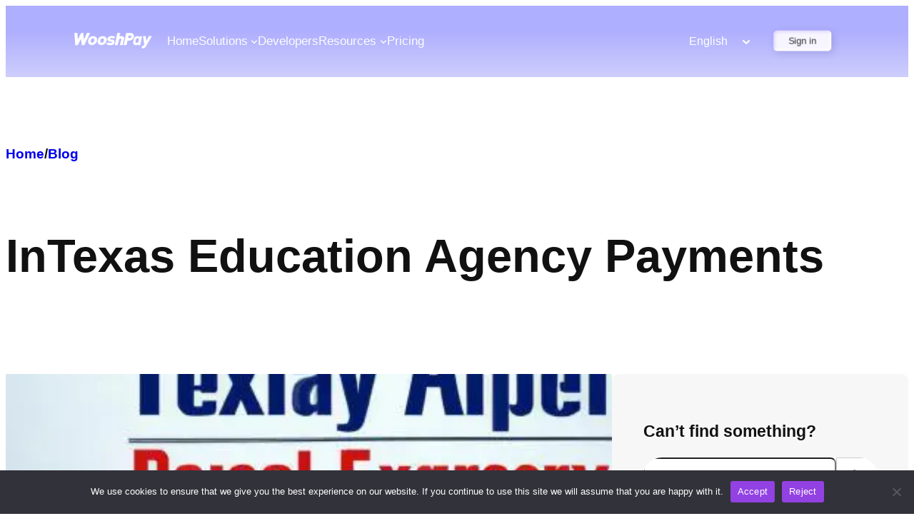

--- FILE ---
content_type: text/html; charset=UTF-8
request_url: https://d2jcf4noflr1cd.cloudfront.net/tag/texas-education-agency-payments/
body_size: 74117
content:
<!DOCTYPE html>
<html lang="en-US">
<head>
	<meta charset="UTF-8" />
	<meta name="viewport" content="width=device-width, initial-scale=1" />
<meta name='robots' content='index, follow, max-image-preview:large, max-snippet:-1, max-video-preview:-1' />

	<!-- This site is optimized with the Yoast SEO Premium plugin v20.8 (Yoast SEO v24.9) - https://yoast.com/wordpress/plugins/seo/ -->
	<link rel="canonical" href="https://ec2-35-179-65-51.eu-west-2.compute.amazonaws.com/ja/tag/texas-education-agency-payments/" />
	<meta property="og:locale" content="en_US" />
	<meta property="og:type" content="article" />
	<meta property="og:title" content="Texas Education Agency Payments Archives" />
	<meta property="og:url" content="https://ec2-35-179-65-51.eu-west-2.compute.amazonaws.com/ja/tag/texas-education-agency-payments/" />
	<meta property="og:site_name" content="WooshPay" />
	<meta name="twitter:card" content="summary_large_image" />
	<script type="application/ld+json" class="yoast-schema-graph">{"@context":"https://schema.org","@graph":[{"@type":"CollectionPage","@id":"https://ec2-35-179-65-51.eu-west-2.compute.amazonaws.com/ja/tag/texas-education-agency-payments/","url":"https://ec2-35-179-65-51.eu-west-2.compute.amazonaws.com/ja/tag/texas-education-agency-payments/","name":"Texas Education Agency Payments Archives - WooshPay","isPartOf":{"@id":"https://ec2-35-179-65-51.eu-west-2.compute.amazonaws.com/it/#website"},"primaryImageOfPage":{"@id":"https://ec2-35-179-65-51.eu-west-2.compute.amazonaws.com/ja/tag/texas-education-agency-payments/#primaryimage"},"image":{"@id":"https://ec2-35-179-65-51.eu-west-2.compute.amazonaws.com/ja/tag/texas-education-agency-payments/#primaryimage"},"thumbnailUrl":"https://wooshpay-official-img.oss-accelerate.aliyuncs.com/wp-content/uploads/2023/06/texaseducationagencypaymentreport_01.jpg","breadcrumb":{"@id":"https://ec2-35-179-65-51.eu-west-2.compute.amazonaws.com/ja/tag/texas-education-agency-payments/#breadcrumb"},"inLanguage":"en-US"},{"@type":"ImageObject","inLanguage":"en-US","@id":"https://ec2-35-179-65-51.eu-west-2.compute.amazonaws.com/ja/tag/texas-education-agency-payments/#primaryimage","url":"https://wooshpay-official-img.oss-accelerate.aliyuncs.com/wp-content/uploads/2023/06/texaseducationagencypaymentreport_01.jpg","contentUrl":"https://wooshpay-official-img.oss-accelerate.aliyuncs.com/wp-content/uploads/2023/06/texaseducationagencypaymentreport_01.jpg","width":412,"height":280},{"@type":"BreadcrumbList","@id":"https://ec2-35-179-65-51.eu-west-2.compute.amazonaws.com/ja/tag/texas-education-agency-payments/#breadcrumb","itemListElement":[{"@type":"ListItem","position":1,"name":"Home","item":"https://ec2-35-179-65-51.eu-west-2.compute.amazonaws.com/it/"},{"@type":"ListItem","position":2,"name":"Texas Education Agency Payments"}]},{"@type":"WebSite","@id":"https://ec2-35-179-65-51.eu-west-2.compute.amazonaws.com/it/#website","url":"https://ec2-35-179-65-51.eu-west-2.compute.amazonaws.com/it/","name":"WooshPay","description":"One-stop payment platform","potentialAction":[{"@type":"SearchAction","target":{"@type":"EntryPoint","urlTemplate":"https://ec2-35-179-65-51.eu-west-2.compute.amazonaws.com/it/?s={search_term_string}"},"query-input":{"@type":"PropertyValueSpecification","valueRequired":true,"valueName":"search_term_string"}}],"inLanguage":"en-US"}]}</script>
	<!-- / Yoast SEO Premium plugin. -->


<title>Texas Education Agency Payments Archives - WooshPay</title>
<link rel='dns-prefetch' href='//www.googletagmanager.com' />
<link rel='dns-prefetch' href='//wooshpay-official-img.oss-accelerate.aliyuncs.com' />
<link rel="alternate" type="application/rss+xml" title="WooshPay &raquo; Feed" href="https://d2jcf4noflr1cd.cloudfront.net/feed/" />
<link rel="alternate" type="application/rss+xml" title="WooshPay &raquo; Comments Feed" href="https://d2jcf4noflr1cd.cloudfront.net/comments/feed/" />
<link rel="alternate" type="application/rss+xml" title="WooshPay &raquo; Texas Education Agency Payments Tag Feed" href="https://d2jcf4noflr1cd.cloudfront.net/tag/texas-education-agency-payments/feed/" />
<style id='wp-img-auto-sizes-contain-inline-css'>
img:is([sizes=auto i],[sizes^="auto," i]){contain-intrinsic-size:3000px 1500px}
/*# sourceURL=wp-img-auto-sizes-contain-inline-css */
</style>
<style id='wp-block-image-inline-css'>
.wp-block-image>a,.wp-block-image>figure>a{display:inline-block}.wp-block-image img{box-sizing:border-box;height:auto;max-width:100%;vertical-align:bottom}@media not (prefers-reduced-motion){.wp-block-image img.hide{visibility:hidden}.wp-block-image img.show{animation:show-content-image .4s}}.wp-block-image[style*=border-radius] img,.wp-block-image[style*=border-radius]>a{border-radius:inherit}.wp-block-image.has-custom-border img{box-sizing:border-box}.wp-block-image.aligncenter{text-align:center}.wp-block-image.alignfull>a,.wp-block-image.alignwide>a{width:100%}.wp-block-image.alignfull img,.wp-block-image.alignwide img{height:auto;width:100%}.wp-block-image .aligncenter,.wp-block-image .alignleft,.wp-block-image .alignright,.wp-block-image.aligncenter,.wp-block-image.alignleft,.wp-block-image.alignright{display:table}.wp-block-image .aligncenter>figcaption,.wp-block-image .alignleft>figcaption,.wp-block-image .alignright>figcaption,.wp-block-image.aligncenter>figcaption,.wp-block-image.alignleft>figcaption,.wp-block-image.alignright>figcaption{caption-side:bottom;display:table-caption}.wp-block-image .alignleft{float:left;margin:.5em 1em .5em 0}.wp-block-image .alignright{float:right;margin:.5em 0 .5em 1em}.wp-block-image .aligncenter{margin-left:auto;margin-right:auto}.wp-block-image :where(figcaption){margin-bottom:1em;margin-top:.5em}.wp-block-image.is-style-circle-mask img{border-radius:9999px}@supports ((-webkit-mask-image:none) or (mask-image:none)) or (-webkit-mask-image:none){.wp-block-image.is-style-circle-mask img{border-radius:0;-webkit-mask-image:url('data:image/svg+xml;utf8,<svg viewBox="0 0 100 100" xmlns="http://www.w3.org/2000/svg"><circle cx="50" cy="50" r="50"/></svg>');mask-image:url('data:image/svg+xml;utf8,<svg viewBox="0 0 100 100" xmlns="http://www.w3.org/2000/svg"><circle cx="50" cy="50" r="50"/></svg>');mask-mode:alpha;-webkit-mask-position:center;mask-position:center;-webkit-mask-repeat:no-repeat;mask-repeat:no-repeat;-webkit-mask-size:contain;mask-size:contain}}:root :where(.wp-block-image.is-style-rounded img,.wp-block-image .is-style-rounded img){border-radius:9999px}.wp-block-image figure{margin:0}.wp-lightbox-container{display:flex;flex-direction:column;position:relative}.wp-lightbox-container img{cursor:zoom-in}.wp-lightbox-container img:hover+button{opacity:1}.wp-lightbox-container button{align-items:center;backdrop-filter:blur(16px) saturate(180%);background-color:#5a5a5a40;border:none;border-radius:4px;cursor:zoom-in;display:flex;height:20px;justify-content:center;opacity:0;padding:0;position:absolute;right:16px;text-align:center;top:16px;width:20px;z-index:100}@media not (prefers-reduced-motion){.wp-lightbox-container button{transition:opacity .2s ease}}.wp-lightbox-container button:focus-visible{outline:3px auto #5a5a5a40;outline:3px auto -webkit-focus-ring-color;outline-offset:3px}.wp-lightbox-container button:hover{cursor:pointer;opacity:1}.wp-lightbox-container button:focus{opacity:1}.wp-lightbox-container button:focus,.wp-lightbox-container button:hover,.wp-lightbox-container button:not(:hover):not(:active):not(.has-background){background-color:#5a5a5a40;border:none}.wp-lightbox-overlay{box-sizing:border-box;cursor:zoom-out;height:100vh;left:0;overflow:hidden;position:fixed;top:0;visibility:hidden;width:100%;z-index:100000}.wp-lightbox-overlay .close-button{align-items:center;cursor:pointer;display:flex;justify-content:center;min-height:40px;min-width:40px;padding:0;position:absolute;right:calc(env(safe-area-inset-right) + 16px);top:calc(env(safe-area-inset-top) + 16px);z-index:5000000}.wp-lightbox-overlay .close-button:focus,.wp-lightbox-overlay .close-button:hover,.wp-lightbox-overlay .close-button:not(:hover):not(:active):not(.has-background){background:none;border:none}.wp-lightbox-overlay .lightbox-image-container{height:var(--wp--lightbox-container-height);left:50%;overflow:hidden;position:absolute;top:50%;transform:translate(-50%,-50%);transform-origin:top left;width:var(--wp--lightbox-container-width);z-index:9999999999}.wp-lightbox-overlay .wp-block-image{align-items:center;box-sizing:border-box;display:flex;height:100%;justify-content:center;margin:0;position:relative;transform-origin:0 0;width:100%;z-index:3000000}.wp-lightbox-overlay .wp-block-image img{height:var(--wp--lightbox-image-height);min-height:var(--wp--lightbox-image-height);min-width:var(--wp--lightbox-image-width);width:var(--wp--lightbox-image-width)}.wp-lightbox-overlay .wp-block-image figcaption{display:none}.wp-lightbox-overlay button{background:none;border:none}.wp-lightbox-overlay .scrim{background-color:#fff;height:100%;opacity:.9;position:absolute;width:100%;z-index:2000000}.wp-lightbox-overlay.active{visibility:visible}@media not (prefers-reduced-motion){.wp-lightbox-overlay.active{animation:turn-on-visibility .25s both}.wp-lightbox-overlay.active img{animation:turn-on-visibility .35s both}.wp-lightbox-overlay.show-closing-animation:not(.active){animation:turn-off-visibility .35s both}.wp-lightbox-overlay.show-closing-animation:not(.active) img{animation:turn-off-visibility .25s both}.wp-lightbox-overlay.zoom.active{animation:none;opacity:1;visibility:visible}.wp-lightbox-overlay.zoom.active .lightbox-image-container{animation:lightbox-zoom-in .4s}.wp-lightbox-overlay.zoom.active .lightbox-image-container img{animation:none}.wp-lightbox-overlay.zoom.active .scrim{animation:turn-on-visibility .4s forwards}.wp-lightbox-overlay.zoom.show-closing-animation:not(.active){animation:none}.wp-lightbox-overlay.zoom.show-closing-animation:not(.active) .lightbox-image-container{animation:lightbox-zoom-out .4s}.wp-lightbox-overlay.zoom.show-closing-animation:not(.active) .lightbox-image-container img{animation:none}.wp-lightbox-overlay.zoom.show-closing-animation:not(.active) .scrim{animation:turn-off-visibility .4s forwards}}@keyframes show-content-image{0%{visibility:hidden}99%{visibility:hidden}to{visibility:visible}}@keyframes turn-on-visibility{0%{opacity:0}to{opacity:1}}@keyframes turn-off-visibility{0%{opacity:1;visibility:visible}99%{opacity:0;visibility:visible}to{opacity:0;visibility:hidden}}@keyframes lightbox-zoom-in{0%{transform:translate(calc((-100vw + var(--wp--lightbox-scrollbar-width))/2 + var(--wp--lightbox-initial-left-position)),calc(-50vh + var(--wp--lightbox-initial-top-position))) scale(var(--wp--lightbox-scale))}to{transform:translate(-50%,-50%) scale(1)}}@keyframes lightbox-zoom-out{0%{transform:translate(-50%,-50%) scale(1);visibility:visible}99%{visibility:visible}to{transform:translate(calc((-100vw + var(--wp--lightbox-scrollbar-width))/2 + var(--wp--lightbox-initial-left-position)),calc(-50vh + var(--wp--lightbox-initial-top-position))) scale(var(--wp--lightbox-scale));visibility:hidden}}
/*# sourceURL=https://d2jcf4noflr1cd.cloudfront.net/wp-includes/blocks/image/style.min.css */
</style>
<style id='wp-block-image-theme-inline-css'>
:root :where(.wp-block-image figcaption){color:#555;font-size:13px;text-align:center}.is-dark-theme :root :where(.wp-block-image figcaption){color:#ffffffa6}.wp-block-image{margin:0 0 1em}
/*# sourceURL=https://d2jcf4noflr1cd.cloudfront.net/wp-includes/blocks/image/theme.min.css */
</style>
<style id='wp-block-paragraph-inline-css'>
.is-small-text{font-size:.875em}.is-regular-text{font-size:1em}.is-large-text{font-size:2.25em}.is-larger-text{font-size:3em}.has-drop-cap:not(:focus):first-letter{float:left;font-size:8.4em;font-style:normal;font-weight:100;line-height:.68;margin:.05em .1em 0 0;text-transform:uppercase}body.rtl .has-drop-cap:not(:focus):first-letter{float:none;margin-left:.1em}p.has-drop-cap.has-background{overflow:hidden}:root :where(p.has-background){padding:1.25em 2.375em}:where(p.has-text-color:not(.has-link-color)) a{color:inherit}p.has-text-align-left[style*="writing-mode:vertical-lr"],p.has-text-align-right[style*="writing-mode:vertical-rl"]{rotate:180deg}
/*# sourceURL=https://d2jcf4noflr1cd.cloudfront.net/wp-includes/blocks/paragraph/style.min.css */
</style>
<style id='wp-block-navigation-link-inline-css'>
.wp-block-navigation .wp-block-navigation-item__label{overflow-wrap:break-word}.wp-block-navigation .wp-block-navigation-item__description{display:none}.link-ui-tools{outline:1px solid #f0f0f0;padding:8px}.link-ui-block-inserter{padding-top:8px}.link-ui-block-inserter__back{margin-left:8px;text-transform:uppercase}
/*# sourceURL=https://d2jcf4noflr1cd.cloudfront.net/wp-includes/blocks/navigation-link/style.min.css */
</style>
<link rel='stylesheet' id='wp-block-navigation-css' href='https://d2jcf4noflr1cd.cloudfront.net/wp-includes/blocks/navigation/style.min.css?ver=6.9' media='all' />
<style id='wp-block-button-inline-css'>
.wp-block-button__link{align-content:center;box-sizing:border-box;cursor:pointer;display:inline-block;height:100%;text-align:center;word-break:break-word}.wp-block-button__link.aligncenter{text-align:center}.wp-block-button__link.alignright{text-align:right}:where(.wp-block-button__link){border-radius:9999px;box-shadow:none;padding:calc(.667em + 2px) calc(1.333em + 2px);text-decoration:none}.wp-block-button[style*=text-decoration] .wp-block-button__link{text-decoration:inherit}.wp-block-buttons>.wp-block-button.has-custom-width{max-width:none}.wp-block-buttons>.wp-block-button.has-custom-width .wp-block-button__link{width:100%}.wp-block-buttons>.wp-block-button.has-custom-font-size .wp-block-button__link{font-size:inherit}.wp-block-buttons>.wp-block-button.wp-block-button__width-25{width:calc(25% - var(--wp--style--block-gap, .5em)*.75)}.wp-block-buttons>.wp-block-button.wp-block-button__width-50{width:calc(50% - var(--wp--style--block-gap, .5em)*.5)}.wp-block-buttons>.wp-block-button.wp-block-button__width-75{width:calc(75% - var(--wp--style--block-gap, .5em)*.25)}.wp-block-buttons>.wp-block-button.wp-block-button__width-100{flex-basis:100%;width:100%}.wp-block-buttons.is-vertical>.wp-block-button.wp-block-button__width-25{width:25%}.wp-block-buttons.is-vertical>.wp-block-button.wp-block-button__width-50{width:50%}.wp-block-buttons.is-vertical>.wp-block-button.wp-block-button__width-75{width:75%}.wp-block-button.is-style-squared,.wp-block-button__link.wp-block-button.is-style-squared{border-radius:0}.wp-block-button.no-border-radius,.wp-block-button__link.no-border-radius{border-radius:0!important}:root :where(.wp-block-button .wp-block-button__link.is-style-outline),:root :where(.wp-block-button.is-style-outline>.wp-block-button__link){border:2px solid;padding:.667em 1.333em}:root :where(.wp-block-button .wp-block-button__link.is-style-outline:not(.has-text-color)),:root :where(.wp-block-button.is-style-outline>.wp-block-button__link:not(.has-text-color)){color:currentColor}:root :where(.wp-block-button .wp-block-button__link.is-style-outline:not(.has-background)),:root :where(.wp-block-button.is-style-outline>.wp-block-button__link:not(.has-background)){background-color:initial;background-image:none}
/*# sourceURL=https://d2jcf4noflr1cd.cloudfront.net/wp-includes/blocks/button/style.min.css */
</style>
<style id='wp-block-buttons-inline-css'>
.wp-block-buttons{box-sizing:border-box}.wp-block-buttons.is-vertical{flex-direction:column}.wp-block-buttons.is-vertical>.wp-block-button:last-child{margin-bottom:0}.wp-block-buttons>.wp-block-button{display:inline-block;margin:0}.wp-block-buttons.is-content-justification-left{justify-content:flex-start}.wp-block-buttons.is-content-justification-left.is-vertical{align-items:flex-start}.wp-block-buttons.is-content-justification-center{justify-content:center}.wp-block-buttons.is-content-justification-center.is-vertical{align-items:center}.wp-block-buttons.is-content-justification-right{justify-content:flex-end}.wp-block-buttons.is-content-justification-right.is-vertical{align-items:flex-end}.wp-block-buttons.is-content-justification-space-between{justify-content:space-between}.wp-block-buttons.aligncenter{text-align:center}.wp-block-buttons:not(.is-content-justification-space-between,.is-content-justification-right,.is-content-justification-left,.is-content-justification-center) .wp-block-button.aligncenter{margin-left:auto;margin-right:auto;width:100%}.wp-block-buttons[style*=text-decoration] .wp-block-button,.wp-block-buttons[style*=text-decoration] .wp-block-button__link{text-decoration:inherit}.wp-block-buttons.has-custom-font-size .wp-block-button__link{font-size:inherit}.wp-block-buttons .wp-block-button__link{width:100%}.wp-block-button.aligncenter{text-align:center}
/*# sourceURL=https://d2jcf4noflr1cd.cloudfront.net/wp-includes/blocks/buttons/style.min.css */
</style>
<style id='wp-block-group-inline-css'>
.wp-block-group{box-sizing:border-box}:where(.wp-block-group.wp-block-group-is-layout-constrained){position:relative}
/*# sourceURL=https://d2jcf4noflr1cd.cloudfront.net/wp-includes/blocks/group/style.min.css */
</style>
<style id='wp-block-group-theme-inline-css'>
:where(.wp-block-group.has-background){padding:1.25em 2.375em}
/*# sourceURL=https://d2jcf4noflr1cd.cloudfront.net/wp-includes/blocks/group/theme.min.css */
</style>
<style id='wp-block-template-part-theme-inline-css'>
:root :where(.wp-block-template-part.has-background){margin-bottom:0;margin-top:0;padding:1.25em 2.375em}
/*# sourceURL=https://d2jcf4noflr1cd.cloudfront.net/wp-includes/blocks/template-part/theme.min.css */
</style>
<style id='wp-block-query-title-inline-css'>
.wp-block-query-title{box-sizing:border-box}
/*# sourceURL=https://d2jcf4noflr1cd.cloudfront.net/wp-includes/blocks/query-title/style.min.css */
</style>
<style id='wp-block-post-terms-inline-css'>
.wp-block-post-terms{box-sizing:border-box}.wp-block-post-terms .wp-block-post-terms__separator{white-space:pre-wrap}
/*# sourceURL=https://d2jcf4noflr1cd.cloudfront.net/wp-includes/blocks/post-terms/style.min.css */
</style>
<link rel='stylesheet' id='wp-block-cover-css' href='https://d2jcf4noflr1cd.cloudfront.net/wp-includes/blocks/cover/style.min.css?ver=6.9' media='all' />
<style id='wp-block-post-title-inline-css'>
.wp-block-post-title{box-sizing:border-box;word-break:break-word}.wp-block-post-title :where(a){display:inline-block;font-family:inherit;font-size:inherit;font-style:inherit;font-weight:inherit;letter-spacing:inherit;line-height:inherit;text-decoration:inherit}
/*# sourceURL=https://d2jcf4noflr1cd.cloudfront.net/wp-includes/blocks/post-title/style.min.css */
</style>
<style id='wp-block-post-author-inline-css'>
.wp-block-post-author{box-sizing:border-box;display:flex;flex-wrap:wrap}.wp-block-post-author__byline{font-size:.5em;margin-bottom:0;margin-top:0;width:100%}.wp-block-post-author__avatar{margin-right:1em}.wp-block-post-author__bio{font-size:.7em;margin-bottom:.7em}.wp-block-post-author__content{flex-basis:0;flex-grow:1}.wp-block-post-author__name{margin:0}
/*# sourceURL=https://d2jcf4noflr1cd.cloudfront.net/wp-includes/blocks/post-author/style.min.css */
</style>
<style id='wp-block-post-date-inline-css'>
.wp-block-post-date{box-sizing:border-box}
/*# sourceURL=https://d2jcf4noflr1cd.cloudfront.net/wp-includes/blocks/post-date/style.min.css */
</style>
<style id='wp-block-post-template-inline-css'>
.wp-block-post-template{box-sizing:border-box;list-style:none;margin-bottom:0;margin-top:0;max-width:100%;padding:0}.wp-block-post-template.is-flex-container{display:flex;flex-direction:row;flex-wrap:wrap;gap:1.25em}.wp-block-post-template.is-flex-container>li{margin:0;width:100%}@media (min-width:600px){.wp-block-post-template.is-flex-container.is-flex-container.columns-2>li{width:calc(50% - .625em)}.wp-block-post-template.is-flex-container.is-flex-container.columns-3>li{width:calc(33.33333% - .83333em)}.wp-block-post-template.is-flex-container.is-flex-container.columns-4>li{width:calc(25% - .9375em)}.wp-block-post-template.is-flex-container.is-flex-container.columns-5>li{width:calc(20% - 1em)}.wp-block-post-template.is-flex-container.is-flex-container.columns-6>li{width:calc(16.66667% - 1.04167em)}}@media (max-width:600px){.wp-block-post-template-is-layout-grid.wp-block-post-template-is-layout-grid.wp-block-post-template-is-layout-grid.wp-block-post-template-is-layout-grid{grid-template-columns:1fr}}.wp-block-post-template-is-layout-constrained>li>.alignright,.wp-block-post-template-is-layout-flow>li>.alignright{float:right;margin-inline-end:0;margin-inline-start:2em}.wp-block-post-template-is-layout-constrained>li>.alignleft,.wp-block-post-template-is-layout-flow>li>.alignleft{float:left;margin-inline-end:2em;margin-inline-start:0}.wp-block-post-template-is-layout-constrained>li>.aligncenter,.wp-block-post-template-is-layout-flow>li>.aligncenter{margin-inline-end:auto;margin-inline-start:auto}
/*# sourceURL=https://d2jcf4noflr1cd.cloudfront.net/wp-includes/blocks/post-template/style.min.css */
</style>
<style id='wp-block-heading-inline-css'>
h1:where(.wp-block-heading).has-background,h2:where(.wp-block-heading).has-background,h3:where(.wp-block-heading).has-background,h4:where(.wp-block-heading).has-background,h5:where(.wp-block-heading).has-background,h6:where(.wp-block-heading).has-background{padding:1.25em 2.375em}h1.has-text-align-left[style*=writing-mode]:where([style*=vertical-lr]),h1.has-text-align-right[style*=writing-mode]:where([style*=vertical-rl]),h2.has-text-align-left[style*=writing-mode]:where([style*=vertical-lr]),h2.has-text-align-right[style*=writing-mode]:where([style*=vertical-rl]),h3.has-text-align-left[style*=writing-mode]:where([style*=vertical-lr]),h3.has-text-align-right[style*=writing-mode]:where([style*=vertical-rl]),h4.has-text-align-left[style*=writing-mode]:where([style*=vertical-lr]),h4.has-text-align-right[style*=writing-mode]:where([style*=vertical-rl]),h5.has-text-align-left[style*=writing-mode]:where([style*=vertical-lr]),h5.has-text-align-right[style*=writing-mode]:where([style*=vertical-rl]),h6.has-text-align-left[style*=writing-mode]:where([style*=vertical-lr]),h6.has-text-align-right[style*=writing-mode]:where([style*=vertical-rl]){rotate:180deg}
/*# sourceURL=https://d2jcf4noflr1cd.cloudfront.net/wp-includes/blocks/heading/style.min.css */
</style>
<style id='wp-block-search-inline-css'>
.wp-block-search__button{margin-left:10px;word-break:normal}.wp-block-search__button.has-icon{line-height:0}.wp-block-search__button svg{height:1.25em;min-height:24px;min-width:24px;width:1.25em;fill:currentColor;vertical-align:text-bottom}:where(.wp-block-search__button){border:1px solid #ccc;padding:6px 10px}.wp-block-search__inside-wrapper{display:flex;flex:auto;flex-wrap:nowrap;max-width:100%}.wp-block-search__label{width:100%}.wp-block-search.wp-block-search__button-only .wp-block-search__button{box-sizing:border-box;display:flex;flex-shrink:0;justify-content:center;margin-left:0;max-width:100%}.wp-block-search.wp-block-search__button-only .wp-block-search__inside-wrapper{min-width:0!important;transition-property:width}.wp-block-search.wp-block-search__button-only .wp-block-search__input{flex-basis:100%;transition-duration:.3s}.wp-block-search.wp-block-search__button-only.wp-block-search__searchfield-hidden,.wp-block-search.wp-block-search__button-only.wp-block-search__searchfield-hidden .wp-block-search__inside-wrapper{overflow:hidden}.wp-block-search.wp-block-search__button-only.wp-block-search__searchfield-hidden .wp-block-search__input{border-left-width:0!important;border-right-width:0!important;flex-basis:0;flex-grow:0;margin:0;min-width:0!important;padding-left:0!important;padding-right:0!important;width:0!important}:where(.wp-block-search__input){appearance:none;border:1px solid #949494;flex-grow:1;font-family:inherit;font-size:inherit;font-style:inherit;font-weight:inherit;letter-spacing:inherit;line-height:inherit;margin-left:0;margin-right:0;min-width:3rem;padding:8px;text-decoration:unset!important;text-transform:inherit}:where(.wp-block-search__button-inside .wp-block-search__inside-wrapper){background-color:#fff;border:1px solid #949494;box-sizing:border-box;padding:4px}:where(.wp-block-search__button-inside .wp-block-search__inside-wrapper) .wp-block-search__input{border:none;border-radius:0;padding:0 4px}:where(.wp-block-search__button-inside .wp-block-search__inside-wrapper) .wp-block-search__input:focus{outline:none}:where(.wp-block-search__button-inside .wp-block-search__inside-wrapper) :where(.wp-block-search__button){padding:4px 8px}.wp-block-search.aligncenter .wp-block-search__inside-wrapper{margin:auto}.wp-block[data-align=right] .wp-block-search.wp-block-search__button-only .wp-block-search__inside-wrapper{float:right}
/*# sourceURL=https://d2jcf4noflr1cd.cloudfront.net/wp-includes/blocks/search/style.min.css */
</style>
<style id='wp-block-search-theme-inline-css'>
.wp-block-search .wp-block-search__label{font-weight:700}.wp-block-search__button{border:1px solid #ccc;padding:.375em .625em}
/*# sourceURL=https://d2jcf4noflr1cd.cloudfront.net/wp-includes/blocks/search/theme.min.css */
</style>
<style id='wp-block-columns-inline-css'>
.wp-block-columns{box-sizing:border-box;display:flex;flex-wrap:wrap!important}@media (min-width:782px){.wp-block-columns{flex-wrap:nowrap!important}}.wp-block-columns{align-items:normal!important}.wp-block-columns.are-vertically-aligned-top{align-items:flex-start}.wp-block-columns.are-vertically-aligned-center{align-items:center}.wp-block-columns.are-vertically-aligned-bottom{align-items:flex-end}@media (max-width:781px){.wp-block-columns:not(.is-not-stacked-on-mobile)>.wp-block-column{flex-basis:100%!important}}@media (min-width:782px){.wp-block-columns:not(.is-not-stacked-on-mobile)>.wp-block-column{flex-basis:0;flex-grow:1}.wp-block-columns:not(.is-not-stacked-on-mobile)>.wp-block-column[style*=flex-basis]{flex-grow:0}}.wp-block-columns.is-not-stacked-on-mobile{flex-wrap:nowrap!important}.wp-block-columns.is-not-stacked-on-mobile>.wp-block-column{flex-basis:0;flex-grow:1}.wp-block-columns.is-not-stacked-on-mobile>.wp-block-column[style*=flex-basis]{flex-grow:0}:where(.wp-block-columns){margin-bottom:1.75em}:where(.wp-block-columns.has-background){padding:1.25em 2.375em}.wp-block-column{flex-grow:1;min-width:0;overflow-wrap:break-word;word-break:break-word}.wp-block-column.is-vertically-aligned-top{align-self:flex-start}.wp-block-column.is-vertically-aligned-center{align-self:center}.wp-block-column.is-vertically-aligned-bottom{align-self:flex-end}.wp-block-column.is-vertically-aligned-stretch{align-self:stretch}.wp-block-column.is-vertically-aligned-bottom,.wp-block-column.is-vertically-aligned-center,.wp-block-column.is-vertically-aligned-top{width:100%}
/*# sourceURL=https://d2jcf4noflr1cd.cloudfront.net/wp-includes/blocks/columns/style.min.css */
</style>
<style id='wp-block-categories-inline-css'>
.wp-block-categories{box-sizing:border-box}.wp-block-categories.alignleft{margin-right:2em}.wp-block-categories.alignright{margin-left:2em}.wp-block-categories.wp-block-categories-dropdown.aligncenter{text-align:center}.wp-block-categories .wp-block-categories__label{display:block;width:100%}
/*# sourceURL=https://d2jcf4noflr1cd.cloudfront.net/wp-includes/blocks/categories/style.min.css */
</style>
<style id='wp-block-tag-cloud-inline-css'>
.wp-block-tag-cloud{box-sizing:border-box}.wp-block-tag-cloud.aligncenter{justify-content:center;text-align:center}.wp-block-tag-cloud a{display:inline-block;margin-right:5px}.wp-block-tag-cloud span{display:inline-block;margin-left:5px;text-decoration:none}:root :where(.wp-block-tag-cloud.is-style-outline){display:flex;flex-wrap:wrap;gap:1ch}:root :where(.wp-block-tag-cloud.is-style-outline a){border:1px solid;font-size:unset!important;margin-right:0;padding:1ch 2ch;text-decoration:none!important}
/*# sourceURL=https://d2jcf4noflr1cd.cloudfront.net/wp-includes/blocks/tag-cloud/style.min.css */
</style>
<style id='wp-block-separator-inline-css'>
@charset "UTF-8";.wp-block-separator{border:none;border-top:2px solid}:root :where(.wp-block-separator.is-style-dots){height:auto;line-height:1;text-align:center}:root :where(.wp-block-separator.is-style-dots):before{color:currentColor;content:"···";font-family:serif;font-size:1.5em;letter-spacing:2em;padding-left:2em}.wp-block-separator.is-style-dots{background:none!important;border:none!important}
/*# sourceURL=https://d2jcf4noflr1cd.cloudfront.net/wp-includes/blocks/separator/style.min.css */
</style>
<style id='wp-block-separator-theme-inline-css'>
.wp-block-separator.has-css-opacity{opacity:.4}.wp-block-separator{border:none;border-bottom:2px solid;margin-left:auto;margin-right:auto}.wp-block-separator.has-alpha-channel-opacity{opacity:1}.wp-block-separator:not(.is-style-wide):not(.is-style-dots){width:100px}.wp-block-separator.has-background:not(.is-style-dots){border-bottom:none;height:1px}.wp-block-separator.has-background:not(.is-style-wide):not(.is-style-dots){height:2px}
/*# sourceURL=https://d2jcf4noflr1cd.cloudfront.net/wp-includes/blocks/separator/theme.min.css */
</style>
<style id='wp-emoji-styles-inline-css'>

	img.wp-smiley, img.emoji {
		display: inline !important;
		border: none !important;
		box-shadow: none !important;
		height: 1em !important;
		width: 1em !important;
		margin: 0 0.07em !important;
		vertical-align: -0.1em !important;
		background: none !important;
		padding: 0 !important;
	}
/*# sourceURL=wp-emoji-styles-inline-css */
</style>
<style id='wp-block-library-inline-css'>
:root{--wp-block-synced-color:#7a00df;--wp-block-synced-color--rgb:122,0,223;--wp-bound-block-color:var(--wp-block-synced-color);--wp-editor-canvas-background:#ddd;--wp-admin-theme-color:#007cba;--wp-admin-theme-color--rgb:0,124,186;--wp-admin-theme-color-darker-10:#006ba1;--wp-admin-theme-color-darker-10--rgb:0,107,160.5;--wp-admin-theme-color-darker-20:#005a87;--wp-admin-theme-color-darker-20--rgb:0,90,135;--wp-admin-border-width-focus:2px}@media (min-resolution:192dpi){:root{--wp-admin-border-width-focus:1.5px}}.wp-element-button{cursor:pointer}:root .has-very-light-gray-background-color{background-color:#eee}:root .has-very-dark-gray-background-color{background-color:#313131}:root .has-very-light-gray-color{color:#eee}:root .has-very-dark-gray-color{color:#313131}:root .has-vivid-green-cyan-to-vivid-cyan-blue-gradient-background{background:linear-gradient(135deg,#00d084,#0693e3)}:root .has-purple-crush-gradient-background{background:linear-gradient(135deg,#34e2e4,#4721fb 50%,#ab1dfe)}:root .has-hazy-dawn-gradient-background{background:linear-gradient(135deg,#faaca8,#dad0ec)}:root .has-subdued-olive-gradient-background{background:linear-gradient(135deg,#fafae1,#67a671)}:root .has-atomic-cream-gradient-background{background:linear-gradient(135deg,#fdd79a,#004a59)}:root .has-nightshade-gradient-background{background:linear-gradient(135deg,#330968,#31cdcf)}:root .has-midnight-gradient-background{background:linear-gradient(135deg,#020381,#2874fc)}:root{--wp--preset--font-size--normal:16px;--wp--preset--font-size--huge:42px}.has-regular-font-size{font-size:1em}.has-larger-font-size{font-size:2.625em}.has-normal-font-size{font-size:var(--wp--preset--font-size--normal)}.has-huge-font-size{font-size:var(--wp--preset--font-size--huge)}.has-text-align-center{text-align:center}.has-text-align-left{text-align:left}.has-text-align-right{text-align:right}.has-fit-text{white-space:nowrap!important}#end-resizable-editor-section{display:none}.aligncenter{clear:both}.items-justified-left{justify-content:flex-start}.items-justified-center{justify-content:center}.items-justified-right{justify-content:flex-end}.items-justified-space-between{justify-content:space-between}.screen-reader-text{border:0;clip-path:inset(50%);height:1px;margin:-1px;overflow:hidden;padding:0;position:absolute;width:1px;word-wrap:normal!important}.screen-reader-text:focus{background-color:#ddd;clip-path:none;color:#444;display:block;font-size:1em;height:auto;left:5px;line-height:normal;padding:15px 23px 14px;text-decoration:none;top:5px;width:auto;z-index:100000}html :where(.has-border-color){border-style:solid}html :where([style*=border-top-color]){border-top-style:solid}html :where([style*=border-right-color]){border-right-style:solid}html :where([style*=border-bottom-color]){border-bottom-style:solid}html :where([style*=border-left-color]){border-left-style:solid}html :where([style*=border-width]){border-style:solid}html :where([style*=border-top-width]){border-top-style:solid}html :where([style*=border-right-width]){border-right-style:solid}html :where([style*=border-bottom-width]){border-bottom-style:solid}html :where([style*=border-left-width]){border-left-style:solid}html :where(img[class*=wp-image-]){height:auto;max-width:100%}:where(figure){margin:0 0 1em}html :where(.is-position-sticky){--wp-admin--admin-bar--position-offset:var(--wp-admin--admin-bar--height,0px)}@media screen and (max-width:600px){html :where(.is-position-sticky){--wp-admin--admin-bar--position-offset:0px}}
/*# sourceURL=/wp-includes/css/dist/block-library/common.min.css */
</style>
<style id='global-styles-inline-css'>
:root{--wp--preset--aspect-ratio--square: 1;--wp--preset--aspect-ratio--4-3: 4/3;--wp--preset--aspect-ratio--3-4: 3/4;--wp--preset--aspect-ratio--3-2: 3/2;--wp--preset--aspect-ratio--2-3: 2/3;--wp--preset--aspect-ratio--16-9: 16/9;--wp--preset--aspect-ratio--9-16: 9/16;--wp--preset--color--black: #000000;--wp--preset--color--cyan-bluish-gray: #abb8c3;--wp--preset--color--white: #ffffff;--wp--preset--color--pale-pink: #f78da7;--wp--preset--color--vivid-red: #cf2e2e;--wp--preset--color--luminous-vivid-orange: #ff6900;--wp--preset--color--luminous-vivid-amber: #fcb900;--wp--preset--color--light-green-cyan: #7bdcb5;--wp--preset--color--vivid-green-cyan: #00d084;--wp--preset--color--pale-cyan-blue: #8ed1fc;--wp--preset--color--vivid-cyan-blue: #0693e3;--wp--preset--color--vivid-purple: #9b51e0;--wp--preset--color--primary: #6e4abf;--wp--preset--color--secondary: #256EFF;--wp--preset--color--lemmonary: #FFE156;--wp--preset--color--body: #2C2C2C;--wp--preset--color--body-alt: #FCFCFC;--wp--preset--color--paragraph: #1C1C1C;--wp--preset--color--paragraph-alt: #757575;--wp--preset--color--meta: #5C5C5C;--wp--preset--color--border: #7C7C7C;--wp--preset--color--border-alt: #E0E0E0;--wp--preset--color--midground: #F7F7F7;--wp--preset--color--midground-alt: #ececec;--wp--preset--color--midground-alt-2: #f8f6f9;--wp--preset--color--background: #FFFFFF;--wp--preset--color--background-alt: #111111;--wp--preset--color--transparent: #ffffff00;--wp--preset--gradient--vivid-cyan-blue-to-vivid-purple: linear-gradient(135deg,rgba(6,147,227,1) 0%,rgb(155,81,224) 100%);--wp--preset--gradient--light-green-cyan-to-vivid-green-cyan: linear-gradient(135deg,rgb(122,220,180) 0%,rgb(0,208,130) 100%);--wp--preset--gradient--luminous-vivid-amber-to-luminous-vivid-orange: linear-gradient(135deg,rgba(252,185,0,1) 0%,rgba(255,105,0,1) 100%);--wp--preset--gradient--luminous-vivid-orange-to-vivid-red: linear-gradient(135deg,rgba(255,105,0,1) 0%,rgb(207,46,46) 100%);--wp--preset--gradient--very-light-gray-to-cyan-bluish-gray: linear-gradient(135deg,rgb(238,238,238) 0%,rgb(169,184,195) 100%);--wp--preset--gradient--cool-to-warm-spectrum: linear-gradient(135deg,rgb(74,234,220) 0%,rgb(151,120,209) 20%,rgb(207,42,186) 40%,rgb(238,44,130) 60%,rgb(251,105,98) 80%,rgb(254,248,76) 100%);--wp--preset--gradient--blush-light-purple: linear-gradient(135deg,rgb(255,206,236) 0%,rgb(152,150,240) 100%);--wp--preset--gradient--blush-bordeaux: linear-gradient(135deg,rgb(254,205,165) 0%,rgb(254,45,45) 50%,rgb(107,0,62) 100%);--wp--preset--gradient--luminous-dusk: linear-gradient(135deg,rgb(255,203,112) 0%,rgb(199,81,192) 50%,rgb(65,88,208) 100%);--wp--preset--gradient--pale-ocean: linear-gradient(135deg,rgb(255,245,203) 0%,rgb(182,227,212) 50%,rgb(51,167,181) 100%);--wp--preset--gradient--electric-grass: linear-gradient(135deg,rgb(202,248,128) 0%,rgb(113,206,126) 100%);--wp--preset--gradient--midnight: linear-gradient(135deg,rgb(2,3,129) 0%,rgb(40,116,252) 100%);--wp--preset--font-size--small: clamp(1.125rem, 1.125rem + ((1vw - 0.2rem) * 0.156), 1.25rem);--wp--preset--font-size--medium: clamp(1.5rem, 1.5rem + ((1vw - 0.2rem) * 0.469), 1.875rem);--wp--preset--font-size--large: clamp(2.25rem, 2.25rem + ((1vw - 0.2rem) * 0.938), 3rem);--wp--preset--font-size--x-large: clamp(25.014px, 1.563rem + ((1vw - 3.2px) * 1.327), 42px);--wp--preset--font-size--tiny: clamp(0.875rem, 0.875rem + ((1vw - 0.2rem) * 0.156), 1rem);--wp--preset--font-size--tiny-plus: clamp(1rem, 1rem + ((1vw - 0.2rem) * 0.156), 1.125rem);--wp--preset--font-size--small-plus: clamp(1.35rem, 1.35rem + ((1vw - 0.2rem) * 0.188), 1.5rem);--wp--preset--font-size--medium-plus: clamp(1.75rem, 1.75rem + ((1vw - 0.2rem) * 0.625), 2.25rem);--wp--preset--font-size--large-plus: clamp(2.75rem, 2.75rem + ((1vw - 0.2rem) * 0.938), 3.5rem);--wp--preset--font-size--huge: clamp(2.85rem, 2.85rem + ((1vw - 0.2rem) * 2.063), 4.5rem);--wp--preset--font-size--huge-plus: clamp(3.15rem, 3.15rem + ((1vw - 0.2rem) * 2.313), 5rem);--wp--preset--font-size--gigantic: clamp(3.5rem, 3.5rem + ((1vw - 0.2rem) * 3.125), 6rem);--wp--preset--font-family--system-font: -apple-system,BlinkMacSystemFont,"Segoe UI",Roboto,Oxygen-Sans,Ubuntu,Cantarell,"Helvetica Neue",sans-serif;--wp--preset--font-family--plus-jakarta: "Plus Jakarta Sans", sans-serif;--wp--preset--spacing--20: clamp(0.875rem, 0.875rem + ((1vw - 0.48rem) * 0.24), 1rem);--wp--preset--spacing--30: clamp(1.125rem, 1.125rem + ((1vw - 0.48rem) * 0.721), 1.5rem);--wp--preset--spacing--40: clamp(1.5rem, 1.5rem + ((1vw - 0.48rem) * 0.962), 2rem);--wp--preset--spacing--50: clamp(2.25rem, 2.25rem + ((1vw - 0.48rem) * 1.442), 3rem);--wp--preset--spacing--60: clamp(3rem, 3rem + ((1vw - 0.48rem) * 1.923), 4rem);--wp--preset--spacing--70: clamp(3.75rem, 3.75rem + ((1vw - 0.48rem) * 2.404), 5rem);--wp--preset--spacing--80: 5.06rem;--wp--preset--spacing--10: 0.5rem;--wp--preset--shadow--natural: 6px 6px 9px rgba(0, 0, 0, 0.2);--wp--preset--shadow--deep: 12px 12px 50px rgba(0, 0, 0, 0.4);--wp--preset--shadow--sharp: 6px 6px 0px rgba(0, 0, 0, 0.2);--wp--preset--shadow--outlined: 6px 6px 0px -3px rgb(255, 255, 255), 6px 6px rgb(0, 0, 0);--wp--preset--shadow--crisp: 6px 6px 0px rgb(0, 0, 0);}:root { --wp--style--global--content-size: 774px;--wp--style--global--wide-size: 1600px; }:where(body) { margin: 0; }.wp-site-blocks { padding-top: var(--wp--style--root--padding-top); padding-bottom: var(--wp--style--root--padding-bottom); }.has-global-padding { padding-right: var(--wp--style--root--padding-right); padding-left: var(--wp--style--root--padding-left); }.has-global-padding > .alignfull { margin-right: calc(var(--wp--style--root--padding-right) * -1); margin-left: calc(var(--wp--style--root--padding-left) * -1); }.has-global-padding :where(:not(.alignfull.is-layout-flow) > .has-global-padding:not(.wp-block-block, .alignfull)) { padding-right: 0; padding-left: 0; }.has-global-padding :where(:not(.alignfull.is-layout-flow) > .has-global-padding:not(.wp-block-block, .alignfull)) > .alignfull { margin-left: 0; margin-right: 0; }.wp-site-blocks > .alignleft { float: left; margin-right: 2em; }.wp-site-blocks > .alignright { float: right; margin-left: 2em; }.wp-site-blocks > .aligncenter { justify-content: center; margin-left: auto; margin-right: auto; }:where(.wp-site-blocks) > * { margin-block-start: var(--wp--preset--spacing--30); margin-block-end: 0; }:where(.wp-site-blocks) > :first-child { margin-block-start: 0; }:where(.wp-site-blocks) > :last-child { margin-block-end: 0; }:root { --wp--style--block-gap: var(--wp--preset--spacing--30); }:root :where(.is-layout-flow) > :first-child{margin-block-start: 0;}:root :where(.is-layout-flow) > :last-child{margin-block-end: 0;}:root :where(.is-layout-flow) > *{margin-block-start: var(--wp--preset--spacing--30);margin-block-end: 0;}:root :where(.is-layout-constrained) > :first-child{margin-block-start: 0;}:root :where(.is-layout-constrained) > :last-child{margin-block-end: 0;}:root :where(.is-layout-constrained) > *{margin-block-start: var(--wp--preset--spacing--30);margin-block-end: 0;}:root :where(.is-layout-flex){gap: var(--wp--preset--spacing--30);}:root :where(.is-layout-grid){gap: var(--wp--preset--spacing--30);}.is-layout-flow > .alignleft{float: left;margin-inline-start: 0;margin-inline-end: 2em;}.is-layout-flow > .alignright{float: right;margin-inline-start: 2em;margin-inline-end: 0;}.is-layout-flow > .aligncenter{margin-left: auto !important;margin-right: auto !important;}.is-layout-constrained > .alignleft{float: left;margin-inline-start: 0;margin-inline-end: 2em;}.is-layout-constrained > .alignright{float: right;margin-inline-start: 2em;margin-inline-end: 0;}.is-layout-constrained > .aligncenter{margin-left: auto !important;margin-right: auto !important;}.is-layout-constrained > :where(:not(.alignleft):not(.alignright):not(.alignfull)){max-width: var(--wp--style--global--content-size);margin-left: auto !important;margin-right: auto !important;}.is-layout-constrained > .alignwide{max-width: var(--wp--style--global--wide-size);}body .is-layout-flex{display: flex;}.is-layout-flex{flex-wrap: wrap;align-items: center;}.is-layout-flex > :is(*, div){margin: 0;}body .is-layout-grid{display: grid;}.is-layout-grid > :is(*, div){margin: 0;}body{background-color: var(--wp--preset--color--transparent);color: var(--wp--preset--color--background-alt);font-family: var(--wp--preset--font-family--plus-jakarta);font-size: var(--wp--preset--font-size--small);line-height: 1.6;--wp--style--root--padding-top: 0px;--wp--style--root--padding-right: 0vw;--wp--style--root--padding-bottom: 0px;--wp--style--root--padding-left: 0vw;}a:where(:not(.wp-element-button)){color: inherit;text-decoration: underline;}:root :where(a:where(:not(.wp-element-button)):hover){color: var(--wp--preset--color--primary?);}h1, h2, h3, h4, h5, h6{font-weight: 700;line-height: 1.3;}h1{font-size: var(--wp--preset--font-size--huge);line-height: 1.3;}h2{font-size: var(--wp--preset--font-size--large-plus);}h3{font-size: var(--wp--preset--font-size--);}h4{font-size: var(--wp--preset--font-size--large);}h5{font-size: var(--wp--preset--font-size--small-plus);}h6{font-size: var(--wp--preset--font-size--tiny-plus);}:root :where(.wp-element-button, .wp-block-button__link){background-color: var(--wp--preset--color--background-alt);border-radius: 9999px;border-width: 0px;color: var(--wp--preset--color--body-alt);font-family: inherit;font-size: var(--wp--preset--font-size--tiny-plus);font-style: inherit;font-weight: 700;letter-spacing: inherit;line-height: 1;padding-top: 1.334em;padding-right: 2.667em;padding-bottom: 1.334em;padding-left: 2.667em;text-decoration: none;text-transform: inherit;}:root :where(.wp-element-button:hover, .wp-block-button__link:hover){background-color: var(--wp--preset--color--primary);color: var(--wp--preset--color--body-alt);}.has-black-color{color: var(--wp--preset--color--black) !important;}.has-cyan-bluish-gray-color{color: var(--wp--preset--color--cyan-bluish-gray) !important;}.has-white-color{color: var(--wp--preset--color--white) !important;}.has-pale-pink-color{color: var(--wp--preset--color--pale-pink) !important;}.has-vivid-red-color{color: var(--wp--preset--color--vivid-red) !important;}.has-luminous-vivid-orange-color{color: var(--wp--preset--color--luminous-vivid-orange) !important;}.has-luminous-vivid-amber-color{color: var(--wp--preset--color--luminous-vivid-amber) !important;}.has-light-green-cyan-color{color: var(--wp--preset--color--light-green-cyan) !important;}.has-vivid-green-cyan-color{color: var(--wp--preset--color--vivid-green-cyan) !important;}.has-pale-cyan-blue-color{color: var(--wp--preset--color--pale-cyan-blue) !important;}.has-vivid-cyan-blue-color{color: var(--wp--preset--color--vivid-cyan-blue) !important;}.has-vivid-purple-color{color: var(--wp--preset--color--vivid-purple) !important;}.has-primary-color{color: var(--wp--preset--color--primary) !important;}.has-secondary-color{color: var(--wp--preset--color--secondary) !important;}.has-lemmonary-color{color: var(--wp--preset--color--lemmonary) !important;}.has-body-color{color: var(--wp--preset--color--body) !important;}.has-body-alt-color{color: var(--wp--preset--color--body-alt) !important;}.has-paragraph-color{color: var(--wp--preset--color--paragraph) !important;}.has-paragraph-alt-color{color: var(--wp--preset--color--paragraph-alt) !important;}.has-meta-color{color: var(--wp--preset--color--meta) !important;}.has-border-color{color: var(--wp--preset--color--border) !important;}.has-border-alt-color{color: var(--wp--preset--color--border-alt) !important;}.has-midground-color{color: var(--wp--preset--color--midground) !important;}.has-midground-alt-color{color: var(--wp--preset--color--midground-alt) !important;}.has-midground-alt-2-color{color: var(--wp--preset--color--midground-alt-2) !important;}.has-background-color{color: var(--wp--preset--color--background) !important;}.has-background-alt-color{color: var(--wp--preset--color--background-alt) !important;}.has-transparent-color{color: var(--wp--preset--color--transparent) !important;}.has-black-background-color{background-color: var(--wp--preset--color--black) !important;}.has-cyan-bluish-gray-background-color{background-color: var(--wp--preset--color--cyan-bluish-gray) !important;}.has-white-background-color{background-color: var(--wp--preset--color--white) !important;}.has-pale-pink-background-color{background-color: var(--wp--preset--color--pale-pink) !important;}.has-vivid-red-background-color{background-color: var(--wp--preset--color--vivid-red) !important;}.has-luminous-vivid-orange-background-color{background-color: var(--wp--preset--color--luminous-vivid-orange) !important;}.has-luminous-vivid-amber-background-color{background-color: var(--wp--preset--color--luminous-vivid-amber) !important;}.has-light-green-cyan-background-color{background-color: var(--wp--preset--color--light-green-cyan) !important;}.has-vivid-green-cyan-background-color{background-color: var(--wp--preset--color--vivid-green-cyan) !important;}.has-pale-cyan-blue-background-color{background-color: var(--wp--preset--color--pale-cyan-blue) !important;}.has-vivid-cyan-blue-background-color{background-color: var(--wp--preset--color--vivid-cyan-blue) !important;}.has-vivid-purple-background-color{background-color: var(--wp--preset--color--vivid-purple) !important;}.has-primary-background-color{background-color: var(--wp--preset--color--primary) !important;}.has-secondary-background-color{background-color: var(--wp--preset--color--secondary) !important;}.has-lemmonary-background-color{background-color: var(--wp--preset--color--lemmonary) !important;}.has-body-background-color{background-color: var(--wp--preset--color--body) !important;}.has-body-alt-background-color{background-color: var(--wp--preset--color--body-alt) !important;}.has-paragraph-background-color{background-color: var(--wp--preset--color--paragraph) !important;}.has-paragraph-alt-background-color{background-color: var(--wp--preset--color--paragraph-alt) !important;}.has-meta-background-color{background-color: var(--wp--preset--color--meta) !important;}.has-border-background-color{background-color: var(--wp--preset--color--border) !important;}.has-border-alt-background-color{background-color: var(--wp--preset--color--border-alt) !important;}.has-midground-background-color{background-color: var(--wp--preset--color--midground) !important;}.has-midground-alt-background-color{background-color: var(--wp--preset--color--midground-alt) !important;}.has-midground-alt-2-background-color{background-color: var(--wp--preset--color--midground-alt-2) !important;}.has-background-background-color{background-color: var(--wp--preset--color--background) !important;}.has-background-alt-background-color{background-color: var(--wp--preset--color--background-alt) !important;}.has-transparent-background-color{background-color: var(--wp--preset--color--transparent) !important;}.has-black-border-color{border-color: var(--wp--preset--color--black) !important;}.has-cyan-bluish-gray-border-color{border-color: var(--wp--preset--color--cyan-bluish-gray) !important;}.has-white-border-color{border-color: var(--wp--preset--color--white) !important;}.has-pale-pink-border-color{border-color: var(--wp--preset--color--pale-pink) !important;}.has-vivid-red-border-color{border-color: var(--wp--preset--color--vivid-red) !important;}.has-luminous-vivid-orange-border-color{border-color: var(--wp--preset--color--luminous-vivid-orange) !important;}.has-luminous-vivid-amber-border-color{border-color: var(--wp--preset--color--luminous-vivid-amber) !important;}.has-light-green-cyan-border-color{border-color: var(--wp--preset--color--light-green-cyan) !important;}.has-vivid-green-cyan-border-color{border-color: var(--wp--preset--color--vivid-green-cyan) !important;}.has-pale-cyan-blue-border-color{border-color: var(--wp--preset--color--pale-cyan-blue) !important;}.has-vivid-cyan-blue-border-color{border-color: var(--wp--preset--color--vivid-cyan-blue) !important;}.has-vivid-purple-border-color{border-color: var(--wp--preset--color--vivid-purple) !important;}.has-primary-border-color{border-color: var(--wp--preset--color--primary) !important;}.has-secondary-border-color{border-color: var(--wp--preset--color--secondary) !important;}.has-lemmonary-border-color{border-color: var(--wp--preset--color--lemmonary) !important;}.has-body-border-color{border-color: var(--wp--preset--color--body) !important;}.has-body-alt-border-color{border-color: var(--wp--preset--color--body-alt) !important;}.has-paragraph-border-color{border-color: var(--wp--preset--color--paragraph) !important;}.has-paragraph-alt-border-color{border-color: var(--wp--preset--color--paragraph-alt) !important;}.has-meta-border-color{border-color: var(--wp--preset--color--meta) !important;}.has-border-border-color{border-color: var(--wp--preset--color--border) !important;}.has-border-alt-border-color{border-color: var(--wp--preset--color--border-alt) !important;}.has-midground-border-color{border-color: var(--wp--preset--color--midground) !important;}.has-midground-alt-border-color{border-color: var(--wp--preset--color--midground-alt) !important;}.has-midground-alt-2-border-color{border-color: var(--wp--preset--color--midground-alt-2) !important;}.has-background-border-color{border-color: var(--wp--preset--color--background) !important;}.has-background-alt-border-color{border-color: var(--wp--preset--color--background-alt) !important;}.has-transparent-border-color{border-color: var(--wp--preset--color--transparent) !important;}.has-vivid-cyan-blue-to-vivid-purple-gradient-background{background: var(--wp--preset--gradient--vivid-cyan-blue-to-vivid-purple) !important;}.has-light-green-cyan-to-vivid-green-cyan-gradient-background{background: var(--wp--preset--gradient--light-green-cyan-to-vivid-green-cyan) !important;}.has-luminous-vivid-amber-to-luminous-vivid-orange-gradient-background{background: var(--wp--preset--gradient--luminous-vivid-amber-to-luminous-vivid-orange) !important;}.has-luminous-vivid-orange-to-vivid-red-gradient-background{background: var(--wp--preset--gradient--luminous-vivid-orange-to-vivid-red) !important;}.has-very-light-gray-to-cyan-bluish-gray-gradient-background{background: var(--wp--preset--gradient--very-light-gray-to-cyan-bluish-gray) !important;}.has-cool-to-warm-spectrum-gradient-background{background: var(--wp--preset--gradient--cool-to-warm-spectrum) !important;}.has-blush-light-purple-gradient-background{background: var(--wp--preset--gradient--blush-light-purple) !important;}.has-blush-bordeaux-gradient-background{background: var(--wp--preset--gradient--blush-bordeaux) !important;}.has-luminous-dusk-gradient-background{background: var(--wp--preset--gradient--luminous-dusk) !important;}.has-pale-ocean-gradient-background{background: var(--wp--preset--gradient--pale-ocean) !important;}.has-electric-grass-gradient-background{background: var(--wp--preset--gradient--electric-grass) !important;}.has-midnight-gradient-background{background: var(--wp--preset--gradient--midnight) !important;}.has-small-font-size{font-size: var(--wp--preset--font-size--small) !important;}.has-medium-font-size{font-size: var(--wp--preset--font-size--medium) !important;}.has-large-font-size{font-size: var(--wp--preset--font-size--large) !important;}.has-x-large-font-size{font-size: var(--wp--preset--font-size--x-large) !important;}.has-tiny-font-size{font-size: var(--wp--preset--font-size--tiny) !important;}.has-tiny-plus-font-size{font-size: var(--wp--preset--font-size--tiny-plus) !important;}.has-small-plus-font-size{font-size: var(--wp--preset--font-size--small-plus) !important;}.has-medium-plus-font-size{font-size: var(--wp--preset--font-size--medium-plus) !important;}.has-large-plus-font-size{font-size: var(--wp--preset--font-size--large-plus) !important;}.has-huge-font-size{font-size: var(--wp--preset--font-size--huge) !important;}.has-huge-plus-font-size{font-size: var(--wp--preset--font-size--huge-plus) !important;}.has-gigantic-font-size{font-size: var(--wp--preset--font-size--gigantic) !important;}.has-system-font-font-family{font-family: var(--wp--preset--font-family--system-font) !important;}.has-plus-jakarta-font-family{font-family: var(--wp--preset--font-family--plus-jakarta) !important;}
:root{
  color-scheme: light;
}

/* 统一全站所有元素的字体（优先级最高） */
* {
  font-family: 'sohne-var', 'Helvetica Neue', Arial, sans-serif !important;
}

/* 单独优化标题字体（可选，如需和正文区分） */
h1, h2, h3, h4, h5, h6 {
  font-family: 'sohne-var', 'Helvetica Neue', Arial, sans-serif !important;
}

/* 优化导航栏/按钮字体（可选） */
.nav-menu, button, .btn {
  font-family: 'sohne-var', 'Helvetica Neue', Arial, sans-serif !important;
}
.uagb-buttons-repeater{
	 padding: 12px 0 !important;
}
.wp-block-group-is-layout-flex{
	gap:16px !important;
}
/* global start */
.is-layout-flow > * + *,
.is-layout-constrained > * + *{
	margin-block-start: 0!important;
}
.ys-post-group .is-layout-flow > * + *,
.ys-post-group .is-layout-constrained > * + *,
.ys-rules-group .is-layout-flow > * + *,
.ys-rules-group .is-layout-constrained > * + *{
	margin-block-start: 1.5rem!important;
}
/* global end */

/* page start */
.page-id-114 .ys-title,
.page-id-725 .ys-title,
.page-id-138 .ys-title,
.page-id-435 .ys-title,
.page-id-847 .ys-title,
.page-id-120 .ys-title,
.page-id-464 .ys-title,
.page-id-116 .ys-title,
.page-id-1119 .ys-title,
.page-id-1076 .ys-title,
.page-id-88 .ys-title,
.page-id-10546 .ys-title,
.page-id-11390 .ys-title,
.page-id-11402 .ys-title,
.page-id-11410 .ys-title,
.page-id-11416 .ys-title,
.page-id-11425 .ys-title,
.page-id-11432 .ys-title,
.page-id-11440 .ys-title,
.page-id-11447 .ys-title,
.page-id-11455 .ys-title,
.page-id-11469 .ys-title,
.page-id-11477 .ys-title,
.page-id-11486 .ys-title,
.page-id-11491 .ys-title,
.page-id-11497 .ys-title,
.page-id-11503 .ys-title,
.page-id-11509 .ys-title,
.page-id-11514 .ys-title,
.page-id-11520 .ys-title,
.page-id-11528 .ys-title,
.page-id-11534 .ys-title,
.page-id-11540 .ys-title,
.page-id-11546 .ys-title,
.page-id-11552 .ys-title,
.page-id-11558 .ys-title,
.page-id-11564 .ys-title,
.page-id-11570 .ys-title,
.page-id-11576 .ys-title,
.page-id-11582 .ys-title,
.page-id-11588 .ys-title,
.page-id-11594 .ys-title,
.page-id-11610 .ys-title,
.page-id-11632 .ys-title,
.page-id-12717 .ys-title,
.page-id-12722 .ys-title,
.page-id-12726 .ys-title,
.page-id-12730 .ys-title,
.page-id-16702 .ys-title,
.page-id-147 .ys-title,
.page-id-118 .ys-title,
.page-id-122 .ys-title,
.page-id-13492 .ys-title,
.page-id-13502 .ys-title,
.page-id-13526 .ys-title,
.page-id-13530 .ys-title,
.page-id-13533 .ys-title,
.page-id-13537 .ys-title,
.page-id-13540 .ys-title,
.page-id-13543 .ys-title,
.page-id-13547 .ys-title,
.page-id-13550 .ys-title,
.page-id-15044 .ys-title,
.page-id-15160 .ys-title,
.page-id-15198 .ys-title,
.page-id-15245 .ys-title,
.page-id-16320 .ys-title,
.page-id-17193 .ys-title,
.page-id-17187 .ys-title,
.page-id-13495 .ys-title,
.page-id-17591 .ys-title,
.page-id-17166 .ys-title,
.page-id-17800 .ys-title,
.page-id-18041 .ys-title,
.page-id-17998 .ys-title{
	display: none;
}
.page-id-12717 header,
.page-id-12717 footer,
.page-id-12722 header,
.page-id-12722 footer,
.page-id-12726 header,
.page-id-12726 footer,
.page-id-12730 header,
.page-id-12730 footer,
.page-id-13492 header,
.page-id-13492 footer,
.page-id-13495 header,
.page-id-13495 footer,
.page-id-13502 header,
.page-id-13502 footer,
.page-id-13550 header,
.page-id-13550 footer,
.page-id-13526 header,
.page-id-13526 footer,
.page-id-13533 header,
.page-id-13533 footer,
.page-id-13543 header,
.page-id-13543 footer,
.page-id-13530 header,
.page-id-13530 footer,
.page-id-13547 header,
.page-id-13547 footer,
.page-id-13540 header,
.page-id-13540 footer,
.page-id-13537 header,
.page-id-13537 footer {
	display: none!important;
}
/* page end */
/* 清除首页padding */
.front-page-main {
	padding: 0!important;
}
/* 中英文渲染差异 */
.ys-ikun {
	opacity: 0;
	display: none;
	width: 1px!important;
	height: 1px!important;
}
/* 移动端设置菜单 start */
/* .has-modal-open .wp-block-navigation__responsive-dialog {
	padding: 0 24px;
} */
.has-modal-open .ys-header-right {
	display: none!important;
}
.has-modal-open .wp-block-navigation__responsive-container.has-modal-open ul.wp-block-navigation__container {
	gap: 0!important;
}
.has-modal-open .wp-block-navigation__responsive-container.has-modal-open ul.wp-block-navigation__submenu-container {
	gap: 0!important;
}
.ys-front-page-columns.wp-block-columns-is-layout-flex {
	gap: 0!important;
}
.has-modal-open .wp-block-navigation__responsive-container.has-modal-open .wp-block-navigation-submenu__toggle {
	position: absolute!important;
	right: 0px!important;
	top: 18px!important;
}
.has-modal-open .wp-block-navigation__responsive-container.has-modal-open .wp-block-navigation__container > li.wp-block-navigation-item {
	box-sizing: border-box;
	border-bottom: 1px dashed #E6E6E6;
}
.has-modal-open ul.wp-block-navigation__container li a,
.has-modal-open ul.wp-block-navigation__container li svg {
	font-size: 18px!important;
	color: #333!important;
}
.has-modal-open .wp-block-navigation__responsive-container.is-menu-open .wp-block-navigation__responsive-container-content li.ys-nav > .wp-block-navigation-item__content {
	padding: 20px 16px!important;
}
.has-modal-open .wp-block-navigation:not(.has-background) .wp-block-navigation__responsive-container.is-menu-open {
/* 	background-color: #333; */
}
.has-modal-open .wp-block-navigation__container > li > .wp-block-navigation-item__content:hover {
	text-decoration: none!important;
}
.has-modal-open .wp-block-navigation__responsive-container.has-modal-open ul.wp-block-navigation__container > li >.wp-block-navigation-submenu__toggle svg {
	width: 16px!important;
	pointer-events: inherit!important;
}
.has-modal-open .wp-block-navigation__responsive-container.is-menu-open .wp-block-navigation-item .wp-block-navigation__submenu-container.ys-nav-resource,
.has-modal-open .wp-block-navigation__responsive-container.is-menu-open .wp-block-navigation-item .wp-block-navigation__submenu-container.ys-nav-solution {
	background-color:#F7F9FB!important;
}
.has-modal-open .ys-nav-solution > li,
.has-modal-open .ys-nav-resource > li {
	box-sizing: border-box;
	padding: 10px 16px!important;
}
.has-modal-open .wp-block-navigation__responsive-container-close {
	position: absolute;
	right: 10px!important;
	top: 0;
}
.has-modal-open .wp-block-navigation__responsive-container.is-menu-open .wp-block-navigation__responsive-container-content {
	padding-top: 24px!important;
}
.has-modal-open .wp-block-navigation__responsive-container.is-menu-open .wp-block-navigation__responsive-container-content .wp-block-navigation__submenu-container  {
	padding-top: 10px!important;
	padding-bottom: 10px!important;
}
.ys-mobile-logo {
	display: none;
}
.has-modal-open .ys-mobile-logo {
	position: absolute;
	top: 40px;
	left: 10px;
	display: block;
	width: 86px;
	height: 18px;
}
.ys-mobile-header-left .has-modal-open .wp-block-navigation__responsive-container-close {
	top: 40px!important;
}
.has-modal-open ul.ys-nav-solution.is-menu-open > li > a > span:before,
.has-modal-open ul.ys-nav-resource.is-menu-open > li > a > span:before {
	content: "";
	display: inline-block;
	width: 24px;
	height: 24px;
	
	margin-top: -4px;
	margin-right: 4px;
	vertical-align: middle;
}
.has-modal-open li.ys-solutions-ecommerce > a > span:before {
	background: url('https://wooshpay.com/wp-content/uploads/2023/07/icon_Ecommerce.png') no-repeat center;
	background-size: cover;
}
.has-modal-open li.ys-solutions-education > a > span:before {
	background: url('https://wooshpay.com/wp-content/uploads/2023/07/icon_Education.png') no-repeat center;
	background-size: cover;
}
.has-modal-open li.ys-solutions-healthcare > a > span:before {
	background: url('https://wooshpay.com/wp-content/uploads/2023/07/icon_Healthcare.png') no-repeat center;
	background-size: cover;
}
.has-modal-open li.ys-solutions-creators-economy > a > span:before {
	background: url('https://wooshpay.com/wp-content/uploads/2023/07/icon_Creators-Economy.png') no-repeat center;
	background-size: cover;
}
.has-modal-open li.ys-solutions-game > a > span:before {
	background: url('https://wooshpay.com/wp-content/uploads/2023/07/icon_Game.png') no-repeat center;
	background-size: cover;
}
.has-modal-open li.ys-solutions-gateway > a > span:before {
	background: url('https://wooshpay.com/wp-content/uploads/2023/12/icon_Gateway.png') no-repeat center;
	background-size: cover;
}
.has-modal-open li.ys-solutions-startups > a > span:before {
	background: url('https://wooshpay-official-img.oss-accelerate.aliyuncs.com/wp-content/uploads/2024/06/icon_Startups.png') no-repeat center;
	background-size: cover;
}
.has-modal-open li.ys-solutions-ai-company > a > span:before {
	background: url('https://wooshpay-official-img.oss-accelerate.aliyuncs.com/wp-content/uploads/2024/06/icon_AI-Company.png') no-repeat center;
	background-size: cover;
}
.has-modal-open li.ys-solutions-seo > a > span:before {
	background: url('https://wooshpay-official-img.oss-accelerate.aliyuncs.com/wp-content/uploads/2024/10/icon_SEO.png') no-repeat center;
	background-size: cover;
}
li.ys-solutions-crypto-integration .wp-block-navigation-item__label:before {
	background: url('https://wooshpay-official-img.oss-accelerate.aliyuncs.com/wp-content/uploads/2025/01/icon_Crypto_Integration_Solutions.png') no-repeat center;
}
.has-modal-open li.ys-solutions-crypto-integration > a > span:before {
	background: url('https://wooshpay-official-img.oss-accelerate.aliyuncs.com/wp-content/uploads/2025/01/icon_Crypto_Integration_Solutions.png') no-repeat center;
	background-size: cover;
}

.has-modal-open li.ys-solutions-accommodation > a > span:before {
	background: url('https://wooshpay.com/wp-content/uploads/2023/12/icon_Accommodation.png') no-repeat center;
	background-size: cover;
}
.has-modal-open li.ys-resources-knowledge > a > span:before {
	background: url('https://wooshpay.com/wp-content/uploads/2023/07/icon_Knowledge.png') no-repeat center;
	background-size: cover;
}
.has-modal-open li.ys-resources-newsroom > a > span:before {
	background: url('https://wooshpay.com/wp-content/uploads/2023/07/icon_Newsroom.png') no-repeat center;
	background-size: cover;
}
.has-modal-open li.ys-resources-jobs > a > span:before {
	background: url('https://wooshpay.com/wp-content/uploads/2023/07/icon_Jobs.png') no-repeat center;
	background-size: cover;
}
.ys-mobile-header-left {
	justify-content: space-between!important;
}
.ys-mobile-header-left nav {
	width: auto!important;
}
.ys-mobile-header-right {
	position: absolute!important;
	top: -12px!important;
	right: 24px!important;
}
/* 移动端设置菜单 end */

/* 清除首页gap值 */
.wp-block-uagb-container {
	row-gap: 0!important;
	column-gap: 0!important;
}
.ys-header-row {
	padding-left: 0;
	padding-right: 0;
}
.ys-header-container {
	width: 100%;
	display: flex!important;
	align-items: center!important;
	justify-content: space-between!important;
}
.ys-header-left {
	flex: 1!important;
	display: flex!important;
	align-items: center!important;
}
.ys-header-right {
	display: flex;
	align-items: center;
	justify-content: space-between;
	width: auto!important;
	max-width: none!important;
}
.ys-header-left > .wp-block-uagb-container {
	width: auto!important;
	max-width: none!important;
}
.ys-header-right .wp-block-buttons .wp-block-button {
	width: 104px!important;
}
/* .ys-header-right > .trp-block-container {
	margin-left: 20px!important;
} */
.ys-header-icon {
	width: 121px!important;
	margin: 0 30px 0 0!important;
}
.get-in-touch .uagb-button__link:hover {
	color: #6E4ABF!important;
}
.partner-block {
	border-radius: 12px;
}
.partner-item {
	display: flex!important;
  flex-direction: column!important;
  justify-content: space-between!important;
	height: 132px!important;
}
.partner-item > p {
	overflow: hidden;
	white-space: nowrap;
	text-overflow: ellipsis;
	display: -webkit-box;
	-webkit-line-clamp: 2;
	-webkit-box-orient: vertical;
	white-space: normal;
}

/* 多语言 start */
.ys-language-row .trp-language-switcher {
	width: auto!important;
}
.ys-language-row > .wp-block-buttons {
	width: auto!important;
	max-width: none!important;
}
.ys-language-row .trp-language-switcher > .trp-ls-shortcode-language > a {
	color: #333!important;
	font-weight: normal!important;
	font-size: 16px!important;
	line-height: 22px!important;
	padding-top: 10px;
	padding-bottom: 10px;
	border-radius: 0!important;
	text-align: center!important;
	cursor: pointer;
}
.ys-language-row .trp-language-switcher > .trp-ls-shortcode-current-language > a {
	width: 136px;
	margin-top: 2px;
	text-align: center;
}
.ys-language-row .trp-language-switcher > div > a:first-child {
	color: #fff!important;
}
.ys-language-row .trp-language-switcher > div > a:nth-child(2) {
	position: relative;
	border-radius: 6px 6px 0 0!important;
}
.ys-language-row .trp-language-switcher > div > a:nth-child(2):after {
	content: "";
	display: block;
	position: absolute;
	right: 20px;
	top: -10px;
	width: 0;
 	height: 0;
	border: 6px solid transparent;
	border-bottom-color: rgba(255,255,255,1);
	z-index: 100;
}
.ys-language-row .trp-language-switcher > div > a:last-child {
	border-radius: 0 0 6px 6px!important;
}
.ys-language-row .trp-language-switcher > .trp-ls-shortcode-language > a:not(:first-child) {
	background: #fff;
}
.ys-language-row .trp-language-switcher > .trp-ls-shortcode-language > a:not(:first-child):hover {
	position: relative;
	background: #F3F0FF;
}
.ys-language-row .trp-language-switcher > div {
	width: 160px!important;
	min-height: none!important;
	max-height: none!important;
	padding: 0!important;
	color: #fff!important;
	background-image: url('https://wooshpay.com/wp-content/uploads/2023/07/icon_arrow.png')!important;
	background-size: 14px 8px!important;
	border: none!important;
	background-position: calc(100% - 26px) calc(1em), calc(100% - 3px) calc(5em + 0px)!important;
	background-color: transparent!important;
}
/* 多语言 end */

.ys-footer-columns.wp-block-columns.is-layout-flex {
	gap: 24px!important;
	margin-bottom: 0!important;
}
.ys-footer-columns .uagb-buttons__wrap {
	justify-content: flex-start!important;
}
/* 英文站不显示物流板块 */
html[lang="en-US"] .ys-logistics {
	display: none;
}
.ys-pm-html.mobile .top {
	width: 2062.5px!important;
	height: 32.5px!important;
}
.ys-pm-html.mobile .bottom {
	width: 1832.5px!important;
	height: 32.5px!important;
}
.ys-payment-methods-group > .wp-block-columns > .wp-block-column > .wp-block-columns:hover {
	box-shadow: 0px 4px 20px 0px rgba(90, 90, 208, 0.16);
}
.ys-payment-methods-group > .wp-block-columns > .wp-block-column > .wp-block-columns > .wp-block-column {
	border-radius: 12px!important;
}
.ys-active-page-group {
	padding: 0!important;
}
.ys-step-container {
  position:relative;
}
.ys-step-container .ys-step-no {
	position: absolute;
	top: -29px;
	left: 0;
	text-align: right;
}
.ys-process-tip1 {
	display: none;
}
.ys-process-tip2 {
	display: none;
}
.ys-process-tip3 {
	display: none;
}
.ys-process-txt1:hover .ys-process-tip1 {
	display: block;
}
.ys-process-txt2:hover .ys-process-tip2 {
	display: block;
}
.ys-process-txt3:hover .ys-process-tip3 {
	display: block;
}
.ys-homepage-process-txt {
	height: 51px;
}
.input-box.mobile,
.input-box1.mobile {
	width: auto!important;
}
.ys-activity-left-txt,
.ys-activity-right-txt {
	display: inline;
	width: auto!important;
}
.ys-activity-right-txt {
	text-decoration: underline;
}
.ys-activity-right-txt.en {
	margin-left: 15px;
}
.ys-tfa-columns > .wp-block-column > .wp-block-uagb-container {
	padding-top: 40%!important;
}
.ys-tfa-columns > .wp-block-column > .wp-block-uagb-container img {
	width: 80%;
}
.ys-tfa-columns .wp-block-image {
	position: absolute;
	top: -35%;
	left: 10%;
}
.ys-sdk-container {
	border-bottom: 1px solid #E3E3E3;
}
.ys-sdk-container > p {
	width: auto!important;
	padding-bottom: 20px;
	margin-right: 12%;
	margin-top: 0!important;
	margin-bottom: 0!important;
}
.ys-sdk-container > p:hover {
	font-weight: 500!important;
	cursor: pointer;
}
.ys-sdk-container > p:last-child {
	margin-right: 0;
}
.ys-sdk-tab.active,
.ys-checkout-tab.active,
.ys-api-tab.active {
	color: #333!important;
	font-weight: 600!important;
	border-bottom: 2px solid #825BFC;
}
.ys-sdk-panel.hide,
.ys-checkout-panel.hide,
.ys-api-panel.hide {
	display: none!important;
}
.ys-flexbile-img {
	flex-basis: 0!important;
  flex-grow: 1!important;
	text-align: left;
}
.ys-mi-tab.active,
.ys-mini-mi-tab.active {
	border-radius: 12px;
	background-color: #FEF8F4;
}
.ys-fordeal-tab.active,
.ys-mini-fordeal-tab.active {
	border-radius: 12px;
	background-color: #FCFBF0;
}
.ys-phbs-tab.active,
.ys-mini-phbs-tab.active {
	border-radius: 12px;
	background-color: #FFF5F5;
}
.ys-patpat-tab.active,
.ys-mini-patpat-tab.active {
	border-radius: 12px;
	background-color: #FFF5F6;
}
.ys-starmaker-tab.active,
.ys-mini-starmaker-tab.active {
	border-radius: 12px;
	background-color: #F7F5FF;
}
.ys-ihouse-tab.active,
.ys-mini-ihouse-tab.active {
	border-radius: 12px;
	background-color: #F5FAFF;
}
.ys-tuya-tab.active,
.ys-mini-tuya-tab.active {
	border-radius: 12px;
	background-color: #FFF8F5;
}
.ys-shopify-tab.active,
.ys-mini-shopify-tab.active {
	border-radius: 12px;
	background-color: #F3FCF2;
}
.ys-royal-tab.active,
.ys-mini-royal-tab.active {
	border-radius: 12px;
	background-color: #FFF5FD;
}
.ys-dian-tab.active,
.ys-mini-dian-tab.active {
	border-radius: 12px;
	background-color: #F2FCF4;
}
.ys-funplus-tab.active,
.ys-mini-funplus-tab.active {
	border-radius: 12px;
	background-color:#F5FAFF;
}

.ys-sixiang-tab.active,
.ys-mini-sixiang-tab.active {
	border-radius: 12px;
	background-color:#F3FCF2;
}
.ys-oxford-tab.active,
.ys-mini-oxford-tab.active {
	border-radius: 12px;
	background-color:#FFF5F6;
}

.ys-mi-panel.hide,
.ys-fordeal-panel.hide,
.ys-patpat-panel.hide,
.ys-starmaker-panel.hide,
.ys-ihouse-panel.hide,
.ys-tuya-panel.hide,
.ys-shopify-panel.hide,
.ys-royal-panel.hide,
.ys-dian-panel.hide,
.ys-mini-mi-panel.hide,
.ys-mini-fordeal-panel.hide,
.ys-mini-patpat-panel.hide,
.ys-mini-starmaker-panel.hide,
.ys-mini-ihouse-panel.hide,
.ys-mini-tuya-panel.hide,
.ys-mini-shopify-panel.hide,
.ys-mini-royal-panel.hide,
.ys-mini-dian-panel.hide,
.ys-elite-panel.hide,
.ys-phbs-panel.hide,
.ys-uarc-panel.hide{
	display: none!important;
}
.ys-mini-desc {
	overflow: hidden;
	text-overflow: ellipsis;
	display: -webkit-box;
	-webkit-line-clamp: 4;
	-webkit-box-orient: vertical;
	white-space: normal;
	transition: all 200ms ease;
}
.ys-fordeal-desc,
.ys-starmaker-desc,
.ys-royal-desc,
.ys-ihouse-desc {
	overflow: hidden;
	text-overflow: ellipsis;
	display: -webkit-box;
	-webkit-line-clamp: 2;
	-webkit-box-orient: vertical;
	white-space: normal;
	transition: all 200ms ease;
}
.ys-fordeal-desc:hover,
.ys-starmaker-desc:hover,
.ys-royal-desc:hover,
.ys-ihouse-desc:hover {
	-webkit-line-clamp: 1000;
}
.ys-mini-more {
	position: absolute;
	right: 0;
	bottom: -6px;
	width: 14px!important;
}
.ys-flexible-container {
	display: flex!important;
}
.ys-flexible-container > .wp-block-image {
	width: 36px!important;
	margin-right: 10px;
}
.ys-partner {
	display: block!important;
}
.ys-mini-partner {
	display: none!important;
}
.ys-front-pc-pm {
	display: block;
}
.ys-front-mobile-pm {
	display: none;
}
.ys-approach > h5 {
	height: 63px;
}
.ys-approach > p {
	height: 85px;
}
.ys-comprehensive > p {
	height: 112px;
}
.ys-student-nba p {
	height: 112px;
}
.ys-student-sam p {
	height: 78px;
}
.ys-company-addr p {
	height: 56px;
}
.pricing-columns {
	margin-bottom: 0!important;
}
.loading {
  display: none;
	position: fixed;
	top: 0;
	left: 0;
	right: 0;
	margin-top: 20%;
	text-align: center;
	z-index: 100;
}
.loading img {
	width: 114px;
	height: 112px;
}
.price-learn-more .wp-block-columns-is-layout-flex {
	gap: 0!important;
}
.price-learn-more .wp-block-columns .wp-block-column:first-child {
	flex-grow: 1.5!important;
}
.is-style-hover-bg:hover {
	background-color: transparent!important;
}
/* New Home Page */
.nhp-top-clns.wp-block-columns-is-layout-flex {
	gap: 0!important;
}
.nhp-top-left-cont > div > p {
	margin-top: 0!important;
	margin-bottom: 12px!important;
}
.nhp-top-left-cont > div > p:first-child {
	min-width: 300px;
	width: 300px!important;
}
.translatepress-zh_CN .nhp-top-left-cont > div > p:first-child {
	min-width: 150px;
	width: 150px!important;
}
.ys-front-page-right-cln {
	display: flex;
	align-items: center;
	justify-content: center;
}
.ys-ihouse-case-tab > figure:first-child,
.ys-mi-case-tab > figure:first-child,
.ys-starmaker-case-tab > figure:first-child,
.ys-patpat-case-tab > figure:first-child {
	display: block;
}
.ys-ihouse-case-tab > figure:last-child,
.ys-mi-case-tab > figure:last-child,
.ys-starmaker-case-tab > figure:last-child,
.ys-patpat-case-tab > figure:last-child,
.ys-phbs-case-tab > figure:last-child,
.ys-uarc-case-tab > figure:last-child,
.ys-elite-case-tab > figure:last-child{
	display: none;
}
.ys-ihouse-case-tab.active > figure:first-child,
.ys-mi-case-tab.active > figure:first-child,
.ys-starmaker-case-tab.active > figure:first-child,
.ys-patpat-case-tab.active > figure:first-child,
.ys-phbs-case-tab.active > figure:first-child,
.ys-uarc-case-tab.active > figure:first-child,
.ys-elite-case-tab.active > figure:first-child{
	display: none;
}
.ys-ihouse-case-tab.active > figure:last-child,
.ys-mi-case-tab.active > figure:last-child,
.ys-starmaker-case-tab.active > figure:last-child,
.ys-patpat-case-tab.active > figure:last-child,
.ys-phbs-case-tab.active > figure:last-child,
.ys-uarc-case-tab.active > figure:last-child,
.ys-elite-case-tab.active > figure:last-child{
	display: block;
}
.ys-ihouse-case-tab.active {
	border-top: 2px solid #014DA4;
}
.ys-mi-case-tab.active {
	border-top: 2px solid #FF6900;
}
.ys-starmaker-case-tab.active {
	border-top: 2px solid #503066;
}
.ys-patpat-case-tab.active {
	border-top: 2px solid #791C28;
}
.ys-phbs-case-tab.active {
	border-top: 2px solid #871b14;
}
.ys-uarc-case-tab.active {
	border-top: 2px solid #e03d5a;
}
.ys-elite-case-tab.active {
	border-top: 2px solid #419185;
}
.ys-ihouse-case-tab,
.ys-mi-case-tab,
.ys-starmaker-case-tab,
.ys-patpat-case-tab,
.ys-phbs-case-tab,
.ys-uarc-case-tab,
.ys-elite-case-tab{
	display: flex;
	align-items: center;
	justify-content: center;
}
.ys-ihouse-case-tab .wp-block-image,
.ys-mi-case-tab .wp-block-image,
.ys-starmaker-case-tab .wp-block-image,
.ys-patpat-case-tab .wp-block-image,
.ys-phbs-case-tab .wp-block-image,
.ys-uarc-case-tab .wp-block-image,
.ys-elite-case-tab .wp-block-image{
	margin: 20px 0!important;
}
.ys-payment-clns > .wp-block-column{
	align-self: flex-start!important;
}
.ys-payment {
	color: #333;
	font-size: 16px;
	line-height: 18px;
	text-align: center;
	padding: 6px 15px;
	border-radius: 20px;
	width: auto!important;
  cursor:pointer;
}
.ys-payment.active {
	color: #fff;
	background: #9D7EFC;
}
.ys-payment-img.hide {
	display: none;
}
.ys-payment-img.active {
	display: block;
}
.ys-deliver-box {
	min-height: 380px!important;
}
.ys-deliver-box > .uagb-container-inner-blocks-wrap {
	align-items: flex-start!important;
	justify-content: flex-start!important;
}
.ys-deliver-box > .uagb-container-inner-blocks-wrap > .wp-block-uagb-container {
	flex: 1!important;
	justify-content: flex-start!important;
}
.ys-home-page-card-box-shadow{
	box-shadow: 12px 12px 20px 0px rgba(130, 91, 252, 0.1) inset,-12px -12px 20px 0px rgba(255, 255, 255, 1) inset,6px 6px 12px 0px rgba(45, 6, 167, 0.08)!important;
	background: #F9F7FF!important;
}
.ys-home-page-button-box-shadow .wp-block-button__link{
	padding-left:0!important;
	padding-right:0!important;
	min-width:135px;
	box-shadow: 4px 4px 6px 0px rgba(130, 91, 252, 0.16) inset,-4px -4px 8px 0px rgba(255, 255, 255, 1) inset,4px 6px 8px 0px rgba(15, 14, 80, 0.1)!important;
	background: #F7F5FF!important;
}
.ys-common-page-button-box-shadow .wp-block-button__link,
.ys-common-page-button-link-shadow{
	padding-left:20px!important;
	padding-right:20px!important;
	box-shadow: 4px 4px 6px 0px rgba(130, 91, 252, 0.16) inset,-4px -4px 8px 0px rgba(255, 255, 255, 1) inset,4px 6px 8px 0px rgba(15, 14, 80, 0.1)!important;
	background: #F7F5FF!important;
}

.wp-block-uagb-buttons .wp-block-button__link{
	padding-left:0;
	padding-right:0;
	min-width:135px;
	box-shadow: 4px 4px 6px 0px rgba(130, 91, 252, 0.16) inset,-4px -4px 8px 0px rgba(255, 255, 255, 1) inset,4px 6px 8px 0px rgba(15, 14, 80, 0.1);
	background: #F7F5FF;
}
.ys-establish-cont > p {
	height: 108px!important;
}
.translatepress-zh_CN .ys-establish-cont > p {
	height: 58px!important;
}
.ys-mi-code > div > p {
	border: 1px solid #f40;
	display: inline-block!important;
}
.code1810,
.codeshop,
.codetuya,
.code2391,
.fca,
.visa,
.mc,
.pci-dss {
	cursor: pointer;
	text-decoration: underline;
	text-decoration-style: dotted;
}
.code1810:hover,
.codeshop:hover,
.codetuya:hover,
.code2391:hover,
.fca:hover,
.visa:hover,
.mc:hover,
.pci-dss:hover {
	color: #426cec;
	text-decoration: underline;
	text-decoration-style: dotted;
}
.ys-story-cln.wp-block-column.is-vertically-aligned-center {
	align-self: flex-start!important;
}
.ys-story-cln {
	display: flex;
	flex-direction: column;
	min-height: 562px!important;
}
.ys-story-cln > .wp-block-uagb-container {
	flex: 1!important;
}
.ys-establish-zh-cont {
	display: none!important;
}
.ys-establish-nozh-cont {
	display: block!important;
}
.translatepress-zh_CN .ys-establish-zh-cont {
	display: block!important;
}
.translatepress-zh_CN .ys-establish-nozh-cont {
	display: none!important;
}
.ys-pc-case {
	display: block!important;
}
.ys-mini-case {
	display: none!important;
}
.ys-pc-case > div {
	min-height: 562px!important;
}
.ys-pc-case-desc {
	height: 186px!important;
}
.ys-mini-case-tabs.wp-block-columns-is-layout-flex {
	gap: 0!important;
}
.uagb-heading-text{font-family: Inter;
            font-size: 56px !important;
            font-style: normal;
            font-weight: 700;
            line-height: 72px !important;
            margin-bottom: 32px !important;}

.One-System-view-box{
	 color: #111;
          font-family: Inter;
          font-size: 24px;
          font-style: normal;
          font-weight: 700;
          line-height: 30px;
          margin-bottom: 28px;
          margin-top: 20px;
}



/* ----------End---------- */





@media only screen and (max-width: 1400px) {
	.ys-front-page-columns > .wp-block-column {
		flex-basis: 50%!important;
	}
	.ys-front-page-top h1.uagb-heading-text {
		font-size: 56px!important;
	}
	.ys-front-page-top h2.uagb-heading-text {
		font-size: 20px!important;
	}
	.ys-front-page-top p {
		font-size: 16px!important;
	}
	.ys-student-sam p {
		height: 90px!important;
	}
	.ys-company-addr p {
		height: 85px!important;
	}
}

@media only screen and (max-width: 1280px) {
	.ys-navs {
		gap: 24px!important;
	}
	.ys-navs li a {
		font-size: 17px!important;
	}
	.ys-header-icon {
		transform: scale(0.9);
		margin-right: 15px!important;
  }
	.ys-header-right .wp-block-buttons {
		transform: scale(0.9);
	}
	.ys-top-title .uagb-heading-text {
		font-size: 38px;
	}
	.ys-student-nba p {
		height: 134px!important;
	}
	.ys-student-sam p {
		height: 112px!important;
	}
}

@media only screen and (max-width: 767px) {
	 .home-wrapnew-box{
    align-items: center !important;
  }
	  .home-wrapnew-box>img{
    height: 25px !important;
    width: 25px !important;
  }

	.price-learn-more .has-tiny-font-size {
		font-size: 14px!important;
	}
	.ys-sdk-container > p {
		font-size: 14px;
		margin-right: 10%;
	}
	.ys-sdk-container > p:last-child {
		margin-right: 0;
	}
	.ys-allads-tab.wp-block-columns-is-layout-flex {
		gap: 0!important;
	}
	.ys-allads-tab .wp-block-image > img {
		height: 20px!important;
	}
	.ys-arrow img {
		transform: rotate(90deg);
	}
	.ys-mini-partner,
	.ys-front-mobile-pm {
		display: block!important;
	}
	.ys-partner,
	.ys-front-pc-pm,
	.lottie-student-box {
		display: none!important;
	}
	.ys-solutions-ecommerce > a,
	.ys-solutions-education > a,
	.ys-solutions-healthcare > a,
	.ys-solutions-creators-economy > a,
	.ys-solutions-game > a,
	.ys-solutions-gateway > a,
	.ys-solutions-accommodation > a,
	.ys-resources-knowledge > a,
  .ys-resources-newsroom > a,
	.ys-resources-jobs > a,
	.ys-solutions-startups > a{
		width: 100%!important;
	}
	.ys-footer-navs .uagb-buttons__wrap {
		justify-content: flex-start!important;
	}
	.ys-footer-navs .wp-block-button__link {
		text-align: left!important;
	}
	.ys-footer-navs h6 {
		font-size: 16px!important;
	}
	.ys-footer-navs.wp-block-columns:not(.is-not-stacked-on-mobile) > .ys-footer-solutions.wp-block-column,
	.ys-footer-navs.wp-block-columns:not(.is-not-stacked-on-mobile) > .ys-footer-developers.wp-block-column {
		flex-basis: 50%!important;
	}
	.ys-footer-support > .wp-block-columns:not(.is-not-stacked-on-mobile) > .wp-block-column {
		flex-grow: 0!important;
		flex-basis: 15%!important;
	}
	.ys-footer-navs.wp-block-columns-is-layout-flex {
		gap: 0!important;
	}
	.ys-footer-embracing {
		padding-left:20px!important;
		padding-right:20px!important;
		padding-top:0!important;
		padding-bottom:0!important;
		background-image: url("https://wooshpay-official-img.oss-accelerate.aliyuncs.com/wp-content/uploads/2024/11/contact_fdc9b78a-4c90-43b5-be6a-b61000206b99-1.png")!important;
		background-size: 124px 110px!important;
		background-position: right top!important;
	}
	.ys-home-page-embracing-contact-us .wp-block-button__link{
		padding-left: 10px!important;
		padding-right: 10px!important;
	}
	.ys-top-btns {
		margin-bottom: 36px!important;
	}
	.ys-payment {
		font-size: 12px!important;
		padding: 2px 5px!important;
	}
	.ys-payment-clns > .wp-block-column > .wp-block-uagb-container > .uagb-container-inner-blocks-wrap {
		flex-wrap: nowrap!important;
	}
	.ys-deliver-box {
		min-height: 280px!important;
	}
	.ys-pc-case {
		display: none!important;
	}
	.ys-mini-case {
		display: block!important;
	}
	.ys-mini-case > div {
		height: 268px!important;
	}
	.ys-ihouse-panel,
	.ys-mi-panel,
	.ys-starmaker-panel,
	.ys-patpat-panel {
		margin-bottom: 32px!important;
	}
	.ys-mini-case-tabs > div img {
		height: 26px!important;
	}
  /* 活动页 start */
  #EmailInput > div,
  #EmailInput1 > div {
     width: 100%;
  }
  #EmailInput .input-width,
	#EmailInput1 .input-width{
    width: 100%;
  }
  #EmailInput .input-box,
	#EmailInput1 .input-box1 {
     height: 44px;
     padding-left: 10px;
     padding-right: 4px;
  }
  #EmailInput .input-email,
	#EmailInput1 .input-email1 {
    font-size: 12px;
  }
	#EmailInput .confirm-width,
	#EmailInput1 .confirm-width{
    width: auto;
		padding-left: 16px;
		padding-right: 16px;
  }
  #EmailInput .confirm-btn,
	#EmailInput1 .confirm-btn1 {
    height: 36px;
    line-height: 36px;
    font-size: 12px;
  }
  #EmailInput .email-icon,
	#EmailInput1 .email-icon1 {
    width: 18px;
    height: 18px;
  }
  #EmailInput .email-desc,
	#EmailInput1 .email-desc1 {
    font-size: 10px;
  }
}

/* seo 样式 */
.page-id-17800 .home-page-footer-content-us{
	display:none;
}
.page-id-17860 .site-footer,
.page-id-17845 .site-footer,
.page-id-17860 .ys-title,
.page-id-17845 .ys-title
{
	display:none;
}

.ys-wooshcreator-payment-content .ys-key-problems-box-1{
	background: none;
}
.ys-key-problems-box-1{
 height: 100%;
 background: #825BFC;
 border-radius:20px;
 padding-bottom:8px;
}
.ys-key-problems-box-2{
 height: 100%;
 background: #E867EE;
 border-radius:20px;
 padding-bottom:8px;
}
.ys-key-problems-box-3{
 height: 100%;
 background: #3D7FFE;
 border-radius:20px;
 padding-bottom:8px;
}
.ys-key-problems-1{
 height: 100%;
	padding-top: 45px!important;
}
.ys-keyword-selection{
 gap: 0!important;
 padding: 0;
 border-radius: 20px;
	box-shadow: 0px 4px 24px 0px #0000000F;

}

.ys-column-mb-24{
	margin-bottom: 24px!important;
}

.ys-keyword-selection .ys-keyword-selection-image img{
 border: 1px solid #e6ebfd;
 border-radius:0 20px 20px 0;
}
.ys-key-problems-h5{
		margin-top:-10px!important;
	}


@media (max-width: 781px) {
	.ys-wooshcreator-payment-content .ys-key-problems-1 .is-layout-constrained h5{
		text-align:center!important;
	}
  .ys-key-problems-box-1,
 .ys-key-problems-box-2,
 .ys-key-problems-box-3{
       height: auto;
    }
 .ys-key-problems-1{
  height: auto;
 }
 .ys-keyword-selection .ys-keyword-selection-image img{
  border-radius:0 0 20px 20px;
 }
}


@media only screen and (max-width: 767px) {
	.One-System-view-box{
		 font-size: 16px;
	}
	.page-id-16702 .wp-site-blocks {
		position: relative;
		z-index: 4;
	}
	.page-id-16702:before,
	.page-id-16702:after,
	.page-id-16702 .wp-site-blocks:before {
		content: '';
		position: absolute;
		top: 0;
		left: 0;
		width: 100%;
		height: 100%;
		background-position: center top;
		background-repeat: no-repeat;
		background-size: 100% 335px;
	}
	.page-id-16702:before {
		z-index: 2;
		background-image: url('https://wooshpay-official-img.oss-accelerate.aliyuncs.com/wp-content/uploads/2024/12/bg_home_header.png');
	}
	.page-id-16702:after {
		z-index: 3;
		background-image: linear-gradient(182.24deg, rgba(255, 255, 255, 0) 14.2%, rgba(254, 254, 255, 0.541466) 56.06%, #FFFFFF 97.93%);
	}
	.page-id-16702 .wp-site-blocks:before {
		height: 707px;
		background-size: 100% 100%;
		background-image: linear-gradient(180deg, #A5A6FF 0%, rgba(220, 219, 253, 0.37) 13.35%, rgba(246, 246, 254, 0) 100%);
	}
	.page-id-16702 .wp-site-blocks .wp-block-template-part .wp-block-group,
	.page-id-16702 .wp-site-blocks .wp-block-template-part + .wp-block-group{
		background: none!important;
	}
	.page-id-16702 .wp-site-blocks .wp-block-template-part + .wp-block-group {
		padding-top: 0!important;
	}
	.page-id-16702 .wp-block-uagb-advanced-heading.uagb-block-79757556 {
		margin-bottom: 0!important;
	}
	.page-id-16702 .wp-block-uagb-advanced-heading.uagb-block-79757556 .uagb-heading-text {
		font-size: 32px!important;
		line-height: 52px!important;
	}
	.page-id-16702 .wp-block-uagb-advanced-heading.uagb-block-2336a22a {
		margin-bottom: 22px!important;
	}
	.page-id-16702 .wp-block-uagb-advanced-heading.uagb-block-2336a22a .uagb-heading-text {
		font-size: 18px!important;
	}
	.page-id-16702 .ys-home-one-stop-box {
		border-radius: 8px;
		padding: 16px!important;
		margin-bottom: 8px!important;
		background: linear-gradient(180deg, rgba(255, 255, 255, 0.3) 0%, rgba(255, 255, 255, 0.7) 100%);
		box-shadow: 0px 4px 8px 0px #A8A9FF26 !important;
	}
	.page-id-16702 .ys-home-one-stop-box > .uagb-container-inner-blocks-wrap {
		position: relative;
		padding-left: 46px;
	}
	.page-id-16702 .ys-home-one-stop-box > .uagb-container-inner-blocks-wrap p.has-text-color:last-child{
		font-size: 14px!important;
	}
	.page-id-16702 .ys-home-one-stop-box > .uagb-container-inner-blocks-wrap:before {
		content: '';
		width: 28px;
		height: 28px;
		display: inline-block;
		background-repeat: no-repeat;
		background-size: cover;
		background-position: center center;
		position: absolute;
		left: 0;
		top: 50%;
		transform: translateY(-50%);
	}
	.page-id-16702 .ys-home-one-stop-box.uagb-block-1348c4ba > .uagb-container-inner-blocks-wrap:before {
		background-image: url('https://wooshpay-official-img.oss-accelerate.aliyuncs.com/wp-content/uploads/2024/12/icon_OneTimeIntegration.png');
	}
	.page-id-16702 .ys-home-one-stop-box.uagb-block-68360d6c > .uagb-container-inner-blocks-wrap:before {
		background-image: url('https://wooshpay-official-img.oss-accelerate.aliyuncs.com/wp-content/uploads/2024/12/icon_SingleDashboard.png');
	}
	.page-id-16702 .ys-home-one-stop-box.uagb-block-fcc988b2 > .uagb-container-inner-blocks-wrap:before {
		background-image: url('https://wooshpay-official-img.oss-accelerate.aliyuncs.com/wp-content/uploads/2024/12/icon_ThreeStepLaunch.png');
	}
	.page-id-16702 .ys-home-one-stop-box.uagb-block-58ae30f6 > .uagb-container-inner-blocks-wrap:before {
		background-image: url('https://wooshpay-official-img.oss-accelerate.aliyuncs.com/wp-content/uploads/2024/12/icon_BoostRevenue.png');
	}
	.page-id-16702 .ys-home-one-stop-box.uagb-block-c1c8137b > .uagb-container-inner-blocks-wrap:before {
		background-image: url('https://wooshpay-official-img.oss-accelerate.aliyuncs.com/wp-content/uploads/2024/12/icon_GlobalCoverage.png');
	}
	.page-id-16702 .ys-top-btns .uagb-buttons__wrap{
    justify-content: flex-start !important;
	}
	.page-id-16702 .ys-top-btns .uagb-buttons__wrap .uagb-button__wrapper {
		margin-top: 16px!important;
		white-space: nowrap;
	}
}


/* Crypto Integration Solutions
 */
.page-id-18256 .is-style-hover-bg > .has-global-padding.is-layout-constrained.wp-block-group-is-layout-constrained{
  display: none;
}
.page-crypto-integration-step-columns-wrapper .uagb-container-inner-blocks-wrap > .wp-block-uagb-container{
  height: 180px;
}
.page-crypto-integration-step-columns-wrapper .uagb-container-inner-blocks-wrap > .wp-block-uagb-container{
  height: 180px;
}
@media (max-width: 1300px) {
  .page-crypto-integration-step-columns-wrapper .uagb-container-inner-blocks-wrap > .wp-block-uagb-container{
    height: 270px;
  }
}
@media (max-width: 1000px) {
  .page-crypto-integration-step-columns-wrapper .uagb-container-inner-blocks-wrap > .wp-block-uagb-container{
    height: 400px;
  }
}
@media (max-width: 781px) {
  .page-crypto-integration-step-columns-wrapper .uagb-container-inner-blocks-wrap > .wp-block-uagb-container{
    height: auto;
  }
}
.uagb-block-fe197ca2 > .has-text-align-center.has-small-font-size{
  white-space: nowrap;
}
.page-crypto-integration-step-columns-wrapper img {
  height: auto!important;
}
@media (max-width: 1600px) {
	.uagb-container-inner-blocks-wrap > .ys-payment{
		font-size:16px!important;
		cursor:pointer;
}
.wp-block-uagb-container.uagb-is-root-container.alignfull.uagb-block-d58af5dc > .uagb-container-inner-blocks-wrap {
  justify-content:space-between !important;
	column-gap: 5px !important;
}
}
@media (max-width: 1400px) {
	.uagb-container-inner-blocks-wrap > .ys-payment{
		font-size:15px!important;
		padding: 4px 8px !important;
}
}
@media (max-width: 1300px) {
	.uagb-container-inner-blocks-wrap > .ys-payment{
		font-size:13px!important;
		padding: 4px 8px !important;
}
}
@media (max-width: 1200px) {
	.uagb-container-inner-blocks-wrap > .ys-payment{
		font-size:12px!important;
		padding: 4px 8px !important;
}
}
@media (max-width: 1000px) {
	.uagb-container-inner-blocks-wrap > .ys-payment{
		font-size:12px!important;
		padding: 2px 4px !important;
}
}
@media (max-width: 900px) {
	.uagb-container-inner-blocks-wrap > .ys-payment{
		font-size:11px!important;
		padding: 1px 4px !important;
}
}
@media (max-width: 850px) {
	.uagb-container-inner-blocks-wrap > .ys-payment{
		font-size:10px!important;
		padding: 1px 4px !important;
}
}
@media (max-width: 800px) {
	.uagb-container-inner-blocks-wrap > .ys-payment{
	font-size: 9px !important;
  padding: 1px 4px !important;
}
}
@media (max-width: 760px) {
	.uagb-container-inner-blocks-wrap > .ys-payment{
	font-size: 15px !important;
  padding: 3px 8px !important;
}
}
@media (max-width: 600px) {
	.uagb-container-inner-blocks-wrap > .ys-payment{
	font-size: 14px !important;
  padding: 3px 6px !important;
}
}
@media (max-width: 550px) {
	.uagb-container-inner-blocks-wrap > .ys-payment{
	font-size: 13px !important;
  padding: 3px 6px !important;
}
}
@media (max-width: 500px) {
	.uagb-container-inner-blocks-wrap > .ys-payment{
	font-size: 12px !important;
  padding: 1px 4px !important;
}
}
@media (max-width: 450px) {
	.uagb-container-inner-blocks-wrap > .ys-payment{
	font-size: 10px !important;
}
}
@media (max-width: 400px) {
	.uagb-container-inner-blocks-wrap > .ys-payment{
	font-size: 9px !important;
}
}
.wp-block-uagb-container{
    margin-top: -1px !important;
	    background-clip: unset;
}
/* 终极修复：wp:post-excerpt isLink=true 跳转 + 4行截断 */
.wp-block-post-excerpt {
  position: relative !important;
  cursor: pointer !important;
  /* 4行截断样式（保留） */
  display: -webkit-box !important;
  -webkit-line-clamp: 4 !important;
  -webkit-box-orient: vertical !important;
  overflow: hidden !important;
  text-overflow: ellipsis !important;
  line-height: 1.5 !important;
  max-height: calc(1.5em * 4) !important;
  white-space: normal !important;
  padding: 0 !important; /* 清除多余内边距，避免链接覆盖不全 */
}

/* 强制生成可点击链接层（不依赖isLink原生结构） */
.wp-block-post-excerpt::after {
  content: "" !important;
  position: absolute !important;
  top: 0 !important;
  left: 0 !important;
  width: 100% !important;
  height: 100% !important;
  z-index: 999 !important; /* 超高层级，确保不被拦截 */
  pointer-events: auto !important;
  background: transparent !important;
}

/* 兼容isLink原生链接，双重保障 */
.wp-block-post-excerpt a,
.wp-block-post-excerpt__more {
  position: relative !important;
  z-index: 1000 !important; /* 比伪元素更高，双重拦截点击 */
  display: block !important;
  width: 100% !important;
  height: 100% !important;
  text-decoration: none !important;
  color: inherit !important;
}

/* 隐藏「阅读更多」文字（如需显示可删除此行） */
.wp-block-post-excerpt__more {
  display: none !important;
}
:root :where(.wp-block-button .wp-block-button__link){box-shadow: var(--wp--preset--shadow--natural);}
:root :where(.wp-block-columns-is-layout-flow) > :first-child{margin-block-start: 0;}:root :where(.wp-block-columns-is-layout-flow) > :last-child{margin-block-end: 0;}:root :where(.wp-block-columns-is-layout-flow) > *{margin-block-start: 50px;margin-block-end: 0;}:root :where(.wp-block-columns-is-layout-constrained) > :first-child{margin-block-start: 0;}:root :where(.wp-block-columns-is-layout-constrained) > :last-child{margin-block-end: 0;}:root :where(.wp-block-columns-is-layout-constrained) > *{margin-block-start: 50px;margin-block-end: 0;}:root :where(.wp-block-columns-is-layout-flex){gap: 50px;}:root :where(.wp-block-columns-is-layout-grid){gap: 50px;}
:root :where(.wp-block-navigation){font-size: var(--wp--preset--font-size--tiny-plus);}
:root :where(.wp-block-navigation a:where(:not(.wp-element-button))){font-size: var(--wp--preset--font-size--tiny-plus);}
:root :where(.wp-block-separator){background-color: var(--wp--preset--color--border);border-width: 0 0 1px 0;color: var(--wp--preset--color--border);}
:root :where(.wp-block-post-title){font-size: var(--wp--preset--font-size--large-plus);line-height: 1.3;}
:root :where(.wp-block-post-author){font-size: var(--wp--preset--font-size--tiny);}
:root :where(.wp-block-post-date){font-size: var(--wp--preset--font-size--tiny);}
:root :where(p){color: var(--wp--preset--color--paragraph);}
/*# sourceURL=global-styles-inline-css */
</style>
<style id='core-block-supports-inline-css'>
.wp-container-core-navigation-is-layout-f3605cf6{flex-wrap:nowrap;gap:40px;justify-content:flex-start;}.wp-container-core-group-is-layout-4b9e387d{flex-wrap:nowrap;}.wp-container-core-group-is-layout-17c695da{flex-wrap:nowrap;gap:var(--wp--preset--spacing--10);}.wp-container-core-group-is-layout-82e24770{flex-wrap:nowrap;gap:var(--wp--preset--spacing--20);}.wp-container-core-group-is-layout-b2615d4e{flex-wrap:nowrap;gap:0;justify-content:flex-start;}.wp-container-core-group-is-layout-c0d5ccf6{flex-wrap:nowrap;gap:0;}.wp-container-core-group-is-layout-c2644607 > *{margin-block-start:0;margin-block-end:0;}.wp-container-core-group-is-layout-c2644607 > * + *{margin-block-start:var(--wp--preset--spacing--20);margin-block-end:0;}.wp-container-core-group-is-layout-301020a0 > .alignfull{margin-right:calc(var(--wp--preset--spacing--50) * -1);margin-left:calc(var(--wp--preset--spacing--50) * -1);}.wp-container-core-group-is-layout-0747478d > .alignfull{margin-right:calc(var(--wp--preset--spacing--50) * -1);margin-left:calc(var(--wp--preset--spacing--50) * -1);}.wp-container-core-column-is-layout-e3d1c41b > *{margin-block-start:0;margin-block-end:0;}.wp-container-core-column-is-layout-e3d1c41b > * + *{margin-block-start:var(--wp--preset--spacing--10);margin-block-end:0;}.wp-container-core-columns-is-layout-08c01c1c{flex-wrap:nowrap;gap:var(--wp--preset--spacing--40) var(--wp--preset--spacing--40);}.wp-container-core-group-is-layout-346627ba > *{margin-block-start:0;margin-block-end:0;}.wp-container-core-group-is-layout-346627ba > * + *{margin-block-start:var(--wp--preset--spacing--40);margin-block-end:0;}.wp-container-core-column-is-layout-119bc444 > *{margin-block-start:0;margin-block-end:0;}.wp-container-core-column-is-layout-119bc444 > * + *{margin-block-start:var(--wp--preset--spacing--40);margin-block-end:0;}.wp-container-core-columns-is-layout-e50d778d{flex-wrap:nowrap;gap:var(--wp--preset--spacing--50) var(--wp--preset--spacing--50);}.wp-container-core-group-is-layout-8cdd6b4a > *{margin-block-start:0;margin-block-end:0;}.wp-container-core-group-is-layout-8cdd6b4a > * + *{margin-block-start:0;margin-block-end:0;}.wp-container-core-columns-is-layout-28f84493{flex-wrap:nowrap;}.wp-container-core-columns-is-layout-04ca7452{flex-wrap:nowrap;gap:2em 0;}.wp-container-core-group-is-layout-d791d2d1 > .alignfull{margin-right:calc(7vw * -1);margin-left:calc(7vw * -1);}
/*# sourceURL=core-block-supports-inline-css */
</style>
<style id='wp-block-template-skip-link-inline-css'>

		.skip-link.screen-reader-text {
			border: 0;
			clip-path: inset(50%);
			height: 1px;
			margin: -1px;
			overflow: hidden;
			padding: 0;
			position: absolute !important;
			width: 1px;
			word-wrap: normal !important;
		}

		.skip-link.screen-reader-text:focus {
			background-color: #eee;
			clip-path: none;
			color: #444;
			display: block;
			font-size: 1em;
			height: auto;
			left: 5px;
			line-height: normal;
			padding: 15px 23px 14px;
			text-decoration: none;
			top: 5px;
			width: auto;
			z-index: 100000;
		}
/*# sourceURL=wp-block-template-skip-link-inline-css */
</style>
<link rel='stylesheet' id='contact-form-7-css' href='https://d2jcf4noflr1cd.cloudfront.net/wp-content/plugins/contact-form-7/includes/css/styles.css?ver=6.0.6' media='all' />
<link rel='stylesheet' id='cookie-notice-front-css' href='https://d2jcf4noflr1cd.cloudfront.net/wp-content/plugins/cookie-notice/css/front.min.css?ver=2.5.6' media='all' />
<link rel='stylesheet' id='trp-language-switcher-style-css' href='https://d2jcf4noflr1cd.cloudfront.net/wp-content/plugins/translatepress-multilingual/assets/css/trp-language-switcher.css?ver=2.9.22' media='all' />
<link rel='stylesheet' id='uagb-block-positioning-css-css' href='https://d2jcf4noflr1cd.cloudfront.net/wp-content/plugins/ultimate-addons-for-gutenberg/assets/css/spectra-block-positioning.min.css?ver=2.19.8' media='all' />
<link rel='stylesheet' id='uagb-block-css-css' href='https://wooshpay-official-img.oss-accelerate.aliyuncs.com/wp-content/uploads/uag-plugin/custom-style-blocks.css?ver=2.19.8' media='all' />
<link rel='stylesheet' id='lemmony-editor-css' href='https://d2jcf4noflr1cd.cloudfront.net/wp-content/themes/lemmony/assets/css/styles.css?ver=1.4' media='all' />
<link rel='stylesheet' id='wp-pagenavi-css' href='https://d2jcf4noflr1cd.cloudfront.net/wp-content/plugins/wp-pagenavi/pagenavi-css.css?ver=2.70' media='all' />
<script id="cookie-notice-front-js-before">
var cnArgs = {"ajaxUrl":"https:\/\/d2jcf4noflr1cd.cloudfront.net\/wp-admin\/admin-ajax.php","nonce":"cd46afe47d","hideEffect":"fade","position":"bottom","onScroll":false,"onScrollOffset":100,"onClick":false,"cookieName":"cookie_notice_accepted","cookieTime":2592000,"cookieTimeRejected":2592000,"globalCookie":false,"redirection":false,"cache":false,"revokeCookies":false,"revokeCookiesOpt":"automatic"};

//# sourceURL=cookie-notice-front-js-before
</script>
<script src="https://d2jcf4noflr1cd.cloudfront.net/wp-content/plugins/cookie-notice/js/front.min.js?ver=2.5.6" id="cookie-notice-front-js"></script>
<script src="https://d2jcf4noflr1cd.cloudfront.net/wp-includes/js/jquery/jquery.min.js?ver=3.7.1" id="jquery-core-js"></script>
<script src="https://d2jcf4noflr1cd.cloudfront.net/wp-includes/js/jquery/jquery-migrate.min.js?ver=3.4.1" id="jquery-migrate-js"></script>
<script id="trp-language-cookie-js-extra">
var trp_language_cookie_data = {"abs_home":"https://d2jcf4noflr1cd.cloudfront.net","url_slugs":{"en_US":"en","zh_CN":"zh","ja":"ja","ko_KR":"ko","es_ES":"es","pt_BR":"pt","it_IT":"it","fr_FR":"fr"},"cookie_name":"trp_language","cookie_age":"30","cookie_path":"/","default_language":"en_US","publish_languages":["en_US","zh_CN","ja","ko_KR","es_ES","pt_BR","it_IT","fr_FR"],"trp_ald_ajax_url":"https://d2jcf4noflr1cd.cloudfront.net/wp-content/plugins/translatepress-developer/add-ons-pro/automatic-language-detection/includes/trp-ald-ajax.php","detection_method":"browser-ip","popup_option":"no_popup","popup_type":"normal_popup","popup_textarea":"We've detected you might be speaking a different language. Do you want to change to:","popup_textarea_change_button":"Change Language","popup_textarea_close_button":"Close and do not switch language","iso_codes":{"en_US":"en","zh_CN":"zh-CN","ja":"ja","ko_KR":"ko","es_ES":"es","pt_BR":"pt","it_IT":"it","fr_FR":"fr"},"language_urls":{"en_US":"https://d2jcf4noflr1cd.cloudfront.net/tag/texas-education-agency-payments/","zh_CN":"https://d2jcf4noflr1cd.cloudfront.net/zh/tag/texas-education-agency-payments/","ja":"https://d2jcf4noflr1cd.cloudfront.net/ja/tag/texas-education-agency-payments/","ko_KR":"https://d2jcf4noflr1cd.cloudfront.net/ko/tag/texas-education-agency-payments/","es_ES":"https://d2jcf4noflr1cd.cloudfront.net/es/tag/texas-education-agency-payments/","pt_BR":"https://d2jcf4noflr1cd.cloudfront.net/pt/tag/texas-education-agency-payments/","it_IT":"https://d2jcf4noflr1cd.cloudfront.net/it/tag/texas-education-agency-payments/","fr_FR":"https://d2jcf4noflr1cd.cloudfront.net/fr/tag/texas-education-agency-payments/"},"english_name":{"en_US":"English","zh_CN":"\u7b80\u4f53\u4e2d\u6587","ja":"\u65e5\u672c\u8a9e","ko_KR":"\ud55c\uad6d\uc5b4","es_ES":"Espa\u00f1ol","pt_BR":"Portugu\u00eas do Brasil","it_IT":"Italiano","fr_FR":"Fran\u00e7ais"},"is_iphone_user_check":""};
//# sourceURL=trp-language-cookie-js-extra
</script>
<script src="https://d2jcf4noflr1cd.cloudfront.net/wp-content/plugins/translatepress-developer/add-ons-pro/automatic-language-detection/assets/js/trp-language-cookie.js?ver=1.1.1" id="trp-language-cookie-js"></script>

<!-- Google tag (gtag.js) snippet added by Site Kit -->

<!-- Google Analytics snippet added by Site Kit -->
<script src="https://www.googletagmanager.com/gtag/js?id=GT-WKGB3XM" id="google_gtagjs-js" async></script>
<script id="google_gtagjs-js-after">
window.dataLayer = window.dataLayer || [];function gtag(){dataLayer.push(arguments);}
gtag("set","linker",{"domains":["d2jcf4noflr1cd.cloudfront.net"]});
gtag("js", new Date());
gtag("set", "developer_id.dZTNiMT", true);
gtag("config", "GT-WKGB3XM");
//# sourceURL=google_gtagjs-js-after
</script>

<!-- End Google tag (gtag.js) snippet added by Site Kit -->
<link rel="https://api.w.org/" href="https://d2jcf4noflr1cd.cloudfront.net/wp-json/" /><link rel="alternate" title="JSON" type="application/json" href="https://d2jcf4noflr1cd.cloudfront.net/wp-json/wp/v2/tags/928" /><link rel="EditURI" type="application/rsd+xml" title="RSD" href="https://d2jcf4noflr1cd.cloudfront.net/xmlrpc.php?rsd" />
<meta name="generator" content="WordPress 6.9" />
<meta name="generator" content="Site Kit by Google 1.151.0" /><link rel="alternate" hreflang="en-US" href="https://d2jcf4noflr1cd.cloudfront.net/tag/texas-education-agency-payments/"/>
<link rel="alternate" hreflang="zh-CN" href="https://d2jcf4noflr1cd.cloudfront.net/zh/tag/texas-education-agency-payments/"/>
<link rel="alternate" hreflang="ja" href="https://d2jcf4noflr1cd.cloudfront.net/ja/tag/texas-education-agency-payments/"/>
<link rel="alternate" hreflang="ko-KR" href="https://d2jcf4noflr1cd.cloudfront.net/ko/tag/texas-education-agency-payments/"/>
<link rel="alternate" hreflang="es-ES" href="https://d2jcf4noflr1cd.cloudfront.net/es/tag/texas-education-agency-payments/"/>
<link rel="alternate" hreflang="pt-BR" href="https://d2jcf4noflr1cd.cloudfront.net/pt/tag/texas-education-agency-payments/"/>
<link rel="alternate" hreflang="it-IT" href="https://d2jcf4noflr1cd.cloudfront.net/it/tag/texas-education-agency-payments/"/>
<link rel="alternate" hreflang="fr-FR" href="https://d2jcf4noflr1cd.cloudfront.net/fr/tag/texas-education-agency-payments/"/>
<link rel="alternate" hreflang="en" href="https://d2jcf4noflr1cd.cloudfront.net/tag/texas-education-agency-payments/"/>
<link rel="alternate" hreflang="zh" href="https://d2jcf4noflr1cd.cloudfront.net/zh/tag/texas-education-agency-payments/"/>
<link rel="alternate" hreflang="ko" href="https://d2jcf4noflr1cd.cloudfront.net/ko/tag/texas-education-agency-payments/"/>
<link rel="alternate" hreflang="es" href="https://d2jcf4noflr1cd.cloudfront.net/es/tag/texas-education-agency-payments/"/>
<link rel="alternate" hreflang="pt" href="https://d2jcf4noflr1cd.cloudfront.net/pt/tag/texas-education-agency-payments/"/>
<link rel="alternate" hreflang="it" href="https://d2jcf4noflr1cd.cloudfront.net/it/tag/texas-education-agency-payments/"/>
<link rel="alternate" hreflang="fr" href="https://d2jcf4noflr1cd.cloudfront.net/fr/tag/texas-education-agency-payments/"/>
<link rel="alternate" hreflang="x-default" href="https://d2jcf4noflr1cd.cloudfront.net/tag/texas-education-agency-payments/"/>
<script type="importmap" id="wp-importmap">
{"imports":{"@wordpress/interactivity":"https://d2jcf4noflr1cd.cloudfront.net/wp-includes/js/dist/script-modules/interactivity/index.min.js?ver=8964710565a1d258501f"}}
</script>
<link rel="modulepreload" href="https://d2jcf4noflr1cd.cloudfront.net/wp-includes/js/dist/script-modules/interactivity/index.min.js?ver=8964710565a1d258501f" id="@wordpress/interactivity-js-modulepreload" fetchpriority="low">
<meta name="generator" content="Elementor 3.28.4; features: additional_custom_breakpoints, e_local_google_fonts; settings: css_print_method-external, google_font-enabled, font_display-swap">
			<style>
				.e-con.e-parent:nth-of-type(n+4):not(.e-lazyloaded):not(.e-no-lazyload),
				.e-con.e-parent:nth-of-type(n+4):not(.e-lazyloaded):not(.e-no-lazyload) * {
					background-image: none !important;
				}
				@media screen and (max-height: 1024px) {
					.e-con.e-parent:nth-of-type(n+3):not(.e-lazyloaded):not(.e-no-lazyload),
					.e-con.e-parent:nth-of-type(n+3):not(.e-lazyloaded):not(.e-no-lazyload) * {
						background-image: none !important;
					}
				}
				@media screen and (max-height: 640px) {
					.e-con.e-parent:nth-of-type(n+2):not(.e-lazyloaded):not(.e-no-lazyload),
					.e-con.e-parent:nth-of-type(n+2):not(.e-lazyloaded):not(.e-no-lazyload) * {
						background-image: none !important;
					}
				}
			</style>
			
<!-- Google Tag Manager snippet added by Site Kit -->
<script>
			( function( w, d, s, l, i ) {
				w[l] = w[l] || [];
				w[l].push( {'gtm.start': new Date().getTime(), event: 'gtm.js'} );
				var f = d.getElementsByTagName( s )[0],
					j = d.createElement( s ), dl = l != 'dataLayer' ? '&l=' + l : '';
				j.async = true;
				j.src = 'https://www.googletagmanager.com/gtm.js?id=' + i + dl;
				f.parentNode.insertBefore( j, f );
			} )( window, document, 'script', 'dataLayer', 'GTM-PK5FSXK' );
			
</script>

<!-- End Google Tag Manager snippet added by Site Kit -->
<style class='wp-fonts-local'>
@font-face{font-family:"Plus Jakarta Sans";font-style:normal;font-weight:400;font-display:block;src:url('https://d2jcf4noflr1cd.cloudfront.net/wp-content/themes/lemmony/assets/fonts/jakarta/PlusJakartaSans-Regular.woff2') format('woff2');font-stretch:normal;}
@font-face{font-family:"Plus Jakarta Sans";font-style:normal;font-weight:500;font-display:block;src:url('https://d2jcf4noflr1cd.cloudfront.net/wp-content/themes/lemmony/assets/fonts/jakarta/PlusJakartaSans-Medium.woff2') format('woff2');font-stretch:normal;}
@font-face{font-family:"Plus Jakarta Sans";font-style:normal;font-weight:600;font-display:block;src:url('https://d2jcf4noflr1cd.cloudfront.net/wp-content/themes/lemmony/assets/fonts/jakarta/PlusJakartaSans-SemiBold.woff2') format('woff2');font-stretch:normal;}
@font-face{font-family:"Plus Jakarta Sans";font-style:normal;font-weight:700;font-display:block;src:url('https://d2jcf4noflr1cd.cloudfront.net/wp-content/themes/lemmony/assets/fonts/jakarta/PlusJakartaSans-Bold.woff2') format('woff2');font-stretch:normal;}
@font-face{font-family:"Plus Jakarta Sans";font-style:normal;font-weight:800;font-display:block;src:url('https://d2jcf4noflr1cd.cloudfront.net/wp-content/themes/lemmony/assets/fonts/jakarta/PlusJakartaSans-ExtraBold.woff2') format('woff2');font-stretch:normal;}
</style>
<style id="uagb-style-conditional-extension">@media (min-width: 1025px){body .uag-hide-desktop.uagb-google-map__wrap,body .uag-hide-desktop{display:none !important}}@media (min-width: 768px) and (max-width: 1024px){body .uag-hide-tab.uagb-google-map__wrap,body .uag-hide-tab{display:none !important}}@media (max-width: 767px){body .uag-hide-mob.uagb-google-map__wrap,body .uag-hide-mob{display:none !important}}</style><style id="uagb-style-frontend-928">.wp-block-uagb-container.uagb-block-e51b469f .uagb-container__shape-top svg{width: calc( 100% + 1.3px );}.wp-block-uagb-container.uagb-block-e51b469f .uagb-container__shape.uagb-container__shape-top .uagb-container__shape-fill{fill: rgba(51,51,51,1);}.wp-block-uagb-container.uagb-block-e51b469f .uagb-container__shape-bottom svg{width: calc( 100% + 1.3px );}.wp-block-uagb-container.uagb-block-e51b469f .uagb-container__shape.uagb-container__shape-bottom .uagb-container__shape-fill{fill: rgba(51,51,51,1);}.wp-block-uagb-container.uagb-block-e51b469f .uagb-container__video-wrap video{opacity: 1;}.wp-block-uagb-container.uagb-is-root-container .uagb-block-e51b469f{max-width: 100%;width: 100%;}.wp-block-uagb-container.uagb-block-e51b469f{box-shadow: 0px 0px   #00000070 ;padding-top: 0px;padding-bottom: 0px;padding-left: 0px;padding-right: 0px;margin-top:  !important;margin-bottom:  !important;overflow: visible;order: initial;border-color: inherit;flex-direction: row;align-items: center;justify-content: space-between;flex-wrap: nowrap;row-gap: 20px;column-gap: 20px;max-width: 100% !important;}.wp-block-uagb-container.uagb-block-171d9675 .uagb-container__shape-top svg{width: calc( 100% + 1.3px );}.wp-block-uagb-container.uagb-block-171d9675 .uagb-container__shape.uagb-container__shape-top .uagb-container__shape-fill{fill: rgba(51,51,51,1);}.wp-block-uagb-container.uagb-block-171d9675 .uagb-container__shape-bottom svg{width: calc( 100% + 1.3px );}.wp-block-uagb-container.uagb-block-171d9675 .uagb-container__shape.uagb-container__shape-bottom .uagb-container__shape-fill{fill: rgba(51,51,51,1);}.wp-block-uagb-container.uagb-block-171d9675 .uagb-container__video-wrap video{opacity: 1;}.wp-block-uagb-container.uagb-is-root-container .uagb-block-171d9675{max-width: 100%;width: 100%;}.wp-block-uagb-container.uagb-is-root-container.alignfull.uagb-block-171d9675 > .uagb-container-inner-blocks-wrap{--inner-content-custom-width: min( 100%, 1600px);max-width: var(--inner-content-custom-width);width: 100%;flex-direction: row;align-items: center;justify-content: center;flex-wrap: nowrap;row-gap: 20px;column-gap: 140px;}.wp-block-uagb-container.uagb-block-171d9675{box-shadow: 0px 0px   #00000070 ;padding-top: 0px;padding-bottom: 0px;padding-left: 0px;padding-right: 0px;margin-top:  !important;margin-bottom:  !important;overflow: visible;order: initial;border-color: inherit;flex-direction: row;align-items: center;justify-content: center;flex-wrap: nowrap;row-gap: 20px;column-gap: 140px;}.wp-block-uagb-container.uagb-block-0201abb0 .uagb-container__shape-top svg{width: calc( 100% + 1.3px );}.wp-block-uagb-container.uagb-block-0201abb0 .uagb-container__shape.uagb-container__shape-top .uagb-container__shape-fill{fill: rgba(51,51,51,1);}.wp-block-uagb-container.uagb-block-0201abb0 .uagb-container__shape-bottom svg{width: calc( 100% + 1.3px );}.wp-block-uagb-container.uagb-block-0201abb0 .uagb-container__shape.uagb-container__shape-bottom .uagb-container__shape-fill{fill: rgba(51,51,51,1);}.wp-block-uagb-container.uagb-block-0201abb0 .uagb-container__video-wrap video{opacity: 1;}.wp-block-uagb-container.uagb-is-root-container .uagb-block-0201abb0{max-width: 121px;width: 100%;}.wp-block-uagb-container.uagb-is-root-container.alignfull.uagb-block-0201abb0 > .uagb-container-inner-blocks-wrap{--inner-content-custom-width: min( 100%, 1600px);max-width: var(--inner-content-custom-width);width: 100%;flex-direction: column;align-items: center;justify-content: center;flex-wrap: nowrap;row-gap: 0px;column-gap: 0px;}.wp-block-uagb-container.uagb-block-0201abb0{box-shadow: 0px 0px   #00000070 ;padding-top: 0px;padding-bottom: 0px;padding-left: 0px;padding-right: 0px;margin-top:  !important;margin-bottom:  !important;overflow: visible;order: initial;border-color: inherit;flex-direction: column;align-items: center;justify-content: center;flex-wrap: nowrap;row-gap: 0px;column-gap: 0px;}.wp-block-uagb-container.uagb-block-137e4382 .uagb-container__shape-top svg{width: calc( 100% + 1.3px );}.wp-block-uagb-container.uagb-block-137e4382 .uagb-container__shape.uagb-container__shape-top .uagb-container__shape-fill{fill: rgba(51,51,51,1);}.wp-block-uagb-container.uagb-block-137e4382 .uagb-container__shape-bottom svg{width: calc( 100% + 1.3px );}.wp-block-uagb-container.uagb-block-137e4382 .uagb-container__shape.uagb-container__shape-bottom .uagb-container__shape-fill{fill: rgba(51,51,51,1);}.wp-block-uagb-container.uagb-block-137e4382 .uagb-container__video-wrap video{opacity: 1;}.wp-block-uagb-container.uagb-is-root-container .uagb-block-137e4382{max-width: 104px;width: 100%;}.wp-block-uagb-container.uagb-is-root-container.alignfull.uagb-block-137e4382 > .uagb-container-inner-blocks-wrap{--inner-content-custom-width: min( 100%, 1600px);max-width: var(--inner-content-custom-width);width: 100%;flex-direction: row;align-items: center;justify-content: center;flex-wrap: nowrap;row-gap: 0px;column-gap: 0px;}.wp-block-uagb-container.uagb-block-137e4382{box-shadow: 0px 0px   #00000070 ;padding-top: 0px;padding-bottom: 0px;padding-left: 0px;padding-right: 0px;margin-top:  !important;margin-bottom:  !important;overflow: visible;order: initial;border-color: inherit;flex-direction: row;align-items: center;justify-content: center;flex-wrap: nowrap;row-gap: 0px;column-gap: 0px;}@media only screen and (max-width: 976px) {.wp-block-uagb-container.uagb-is-root-container .uagb-block-e51b469f{width: 100%;}.wp-block-uagb-container.uagb-block-e51b469f{padding-top: 0px;padding-bottom: 0px;padding-left: 0px;padding-right: 0px;margin-top:  !important;margin-bottom:  !important;order: initial;max-width:  !important;}.wp-block-uagb-container.uagb-is-root-container .uagb-block-171d9675{width: 100%;}.wp-block-uagb-container.uagb-is-root-container.alignfull.uagb-block-171d9675 > .uagb-container-inner-blocks-wrap{--inner-content-custom-width: min( 100%, 1024px);max-width: var(--inner-content-custom-width);width: 100%;}.wp-block-uagb-container.uagb-block-171d9675{padding-top: 0px;padding-bottom: 0px;padding-left: 0px;padding-right: 0px;margin-top:  !important;margin-bottom:  !important;order: initial;}.wp-block-uagb-container.uagb-is-root-container .uagb-block-0201abb0{width: 100%;}.wp-block-uagb-container.uagb-is-root-container.alignfull.uagb-block-0201abb0 > .uagb-container-inner-blocks-wrap{--inner-content-custom-width: min( 100%, 1024px);max-width: var(--inner-content-custom-width);width: 100%;}.wp-block-uagb-container.uagb-block-0201abb0{padding-top: 0px;padding-bottom: 0px;padding-left: 0px;padding-right: 0px;margin-top:  !important;margin-bottom:  !important;order: initial;}.wp-block-uagb-container.uagb-is-root-container .uagb-block-137e4382{width: 100%;}.wp-block-uagb-container.uagb-is-root-container.alignfull.uagb-block-137e4382 > .uagb-container-inner-blocks-wrap{--inner-content-custom-width: min( 100%, 1024px);max-width: var(--inner-content-custom-width);width: 100%;}.wp-block-uagb-container.uagb-block-137e4382{padding-top: 0px;padding-bottom: 0px;padding-left: 0px;padding-right: 0px;margin-top:  !important;margin-bottom:  !important;order: initial;}}@media only screen and (max-width: 767px) {.wp-block-uagb-container.uagb-is-root-container .uagb-block-e51b469f{max-width: 100%;width: 100%;}.wp-block-uagb-container.uagb-block-e51b469f{padding-top: 0px;padding-bottom: 0px;padding-left: 0px;padding-right: 0px;margin-top:  !important;margin-bottom:  !important;order: initial;align-items: center;justify-content: space-between;flex-wrap: nowrap;max-width: 100% !important;}.wp-block-uagb-container.uagb-is-root-container .uagb-block-171d9675{max-width: 100%;width: 100%;}.wp-block-uagb-container.uagb-is-root-container.alignfull.uagb-block-171d9675 > .uagb-container-inner-blocks-wrap{--inner-content-custom-width: min( 100%, 767px);max-width: var(--inner-content-custom-width);width: 100%;flex-direction: row;align-items: center;justify-content: center;flex-wrap: nowrap;}.wp-block-uagb-container.uagb-block-171d9675{padding-top: 0px;padding-bottom: 0px;padding-left: 0px;padding-right: 0px;margin-top:  !important;margin-bottom:  !important;order: initial;flex-direction: row;align-items: center;justify-content: center;flex-wrap: nowrap;}.wp-block-uagb-container.uagb-block-171d9675.wp-block-uagb-container > *:not( .wp-block-uagb-column ):not( .wp-block-uagb-section ):not( .uagb-container__shape ):not( .uagb-container__video-wrap ):not( .uagb-slider-container ):not( .spectra-container-link-overlay ):not(.spectra-image-gallery__control-lightbox):not(.wp-block-uagb-lottie):not(.uagb-container-inner-blocks-wrap){width: 100%;}.wp-block-uagb-container.uagb-block-171d9675.wp-block-uagb-container > .uagb-container-inner-blocks-wrap > *:not( .wp-block-uagb-column ):not( .wp-block-uagb-section ):not( .uagb-container__shape ):not( .uagb-container__video-wrap ):not( .uagb-slider-container ):not(.spectra-image-gallery__control-lightbox){width: 100%;}.wp-block-uagb-container.uagb-is-root-container .uagb-block-0201abb0{max-width: 100%;width: 100%;}.wp-block-uagb-container.uagb-is-root-container.alignfull.uagb-block-0201abb0 > .uagb-container-inner-blocks-wrap{--inner-content-custom-width: min( 100%, 767px);max-width: var(--inner-content-custom-width);width: 100%;flex-direction: column;align-items: center;justify-content: center;flex-wrap: nowrap;}.wp-block-uagb-container.uagb-block-0201abb0{padding-top: 0px;padding-bottom: 0px;padding-left: 0px;padding-right: 0px;margin-top:  !important;margin-bottom:  !important;order: initial;flex-direction: column;align-items: center;justify-content: center;flex-wrap: nowrap;}.wp-block-uagb-container.uagb-block-0201abb0.wp-block-uagb-container > *:not( .wp-block-uagb-column ):not( .wp-block-uagb-section ):not( .uagb-container__shape ):not( .uagb-container__video-wrap ):not( .uagb-slider-container ):not( .spectra-container-link-overlay ):not(.spectra-image-gallery__control-lightbox):not(.wp-block-uagb-lottie):not(.uagb-container-inner-blocks-wrap){width: 100%;}.wp-block-uagb-container.uagb-block-0201abb0.wp-block-uagb-container > .uagb-container-inner-blocks-wrap > *:not( .wp-block-uagb-column ):not( .wp-block-uagb-section ):not( .uagb-container__shape ):not( .uagb-container__video-wrap ):not( .uagb-slider-container ):not(.spectra-image-gallery__control-lightbox){width: 100%;}.wp-block-uagb-container.uagb-is-root-container .uagb-block-137e4382{max-width: 100%;width: 100%;}.wp-block-uagb-container.uagb-is-root-container.alignfull.uagb-block-137e4382 > .uagb-container-inner-blocks-wrap{--inner-content-custom-width: min( 100%, 767px);max-width: var(--inner-content-custom-width);width: 100%;flex-direction: row;align-items: center;justify-content: center;flex-wrap: nowrap;}.wp-block-uagb-container.uagb-block-137e4382{padding-top: 0px;padding-bottom: 0px;padding-left: 0px;padding-right: 0px;margin-top:  !important;margin-bottom:  !important;order: initial;flex-direction: row;align-items: center;justify-content: center;flex-wrap: nowrap;}.wp-block-uagb-container.uagb-block-137e4382.wp-block-uagb-container > *:not( .wp-block-uagb-column ):not( .wp-block-uagb-section ):not( .uagb-container__shape ):not( .uagb-container__video-wrap ):not( .uagb-slider-container ):not( .spectra-container-link-overlay ):not(.spectra-image-gallery__control-lightbox):not(.wp-block-uagb-lottie):not(.uagb-container-inner-blocks-wrap){width: 100%;}.wp-block-uagb-container.uagb-block-137e4382.wp-block-uagb-container > .uagb-container-inner-blocks-wrap > *:not( .wp-block-uagb-column ):not( .wp-block-uagb-section ):not( .uagb-container__shape ):not( .uagb-container__video-wrap ):not( .uagb-slider-container ):not(.spectra-image-gallery__control-lightbox){width: 100%;}}.wp-block-uagb-container.uagb-block-f54db10b .uagb-container__shape-top svg{width: calc( 100% + 1.3px );}.wp-block-uagb-container.uagb-block-f54db10b .uagb-container__shape.uagb-container__shape-top .uagb-container__shape-fill{fill: rgba(51,51,51,1);}.wp-block-uagb-container.uagb-block-f54db10b .uagb-container__shape-bottom svg{width: calc( 100% + 1.3px );}.wp-block-uagb-container.uagb-block-f54db10b .uagb-container__shape.uagb-container__shape-bottom .uagb-container__shape-fill{fill: rgba(51,51,51,1);}.wp-block-uagb-container.uagb-block-f54db10b .uagb-container__video-wrap video{opacity: 1;}.wp-block-uagb-container.uagb-is-root-container .uagb-block-f54db10b{max-width: 100%;width: 100%;}.wp-block-uagb-container.uagb-is-root-container.alignfull.uagb-block-f54db10b > .uagb-container-inner-blocks-wrap{--inner-content-custom-width: min( 100%, 1600px);max-width: var(--inner-content-custom-width);width: 100%;flex-direction: column;align-items: center;justify-content: center;flex-wrap: nowrap;row-gap: 20px;column-gap: 20px;}.wp-block-uagb-container.uagb-block-f54db10b{box-shadow: 0px 4px 20px 0px rgba(107,74,207,0.15) ;padding-top: 36px;padding-bottom: 36px;padding-left: 36px;padding-right: 36px;margin-top:  !important;margin-bottom:  !important;overflow: visible;order: initial;border-top-left-radius: 20px;border-top-right-radius: 20px;border-bottom-left-radius: 20px;border-bottom-right-radius: 20px;border-color: inherit;background-repeat: no-repeat;background-position: 94% 48%;background-size: cover;background-attachment: scroll;background-image: url(https://wooshpay-official-img.oss-accelerate.aliyuncs.com/wp-content/uploads/2023/12/img_contact-us_pc-.png);;background-clip: padding-box;row-gap: 20px;column-gap: 20px;}.uagb-block-2f75aaa7.wp-block-uagb-buttons.uagb-buttons__outer-wrap .uagb-buttons__wrap {gap: 32px;}.uagb-block-2f75aaa7.uagb-buttons__outer-wrap .uagb-buttons__wrap {justify-content: left;align-items: center;}.uagb-block-2f75aaa7 .uagb-button__wrapper{margin-top: 0px;margin-bottom: 40px;margin-left: 0px;margin-right: 0px;}.wp-block-uagb-buttons .uagb-block-0afa0f78 .wp-block-button__link{background: linear-gradient(90deg,rgb(233,238,255) 0%,rgb(255,255,255) 100%);;background-clip: padding-box;}.wp-block-uagb-buttons .uagb-block-0afa0f78 .uagb-button__wrapper .uagb-buttons-repeater{font-size: 16px;padding-top: 17px;padding-bottom: 17px;padding-left: 30px;padding-right: 30px;color: #333333;}.wp-block-uagb-buttons .uagb-block-0afa0f78 .wp-block-button__link.has-text-color:hover .uagb-button__link{color: #6e4abf;}.wp-block-uagb-buttons .uagb-block-0afa0f78 .wp-block-button__link.has-text-color:focus .uagb-button__link{color: #6e4abf;}.wp-block-uagb-buttons .uagb-block-0afa0f78 .uagb-button__wrapper  .uagb-buttons-repeater.wp-block-button__link{box-shadow: 5px 6px 8px 0px rgba(0,0,0,0.13);}.wp-block-uagb-buttons .uagb-block-0afa0f78 .uagb-buttons-repeater.wp-block-button__link{border-top-width: 0px;border-left-width: 0px;border-right-width: 0px;border-bottom-width: 0px;border-top-left-radius: 8px;border-top-right-radius: 8px;border-bottom-left-radius: 8px;border-bottom-right-radius: 8px;border-style: solid;}.wp-block-uagb-buttons .uagb-block-0afa0f78 .uagb-buttons-repeater.wp-block-button__link:hover{border-color: #333;}.wp-block-uagb-buttons .uagb-block-0afa0f78 .uagb-buttons-repeater.wp-block-button__link:focus{border-color: #333;}.wp-block-uagb-buttons .uagb-block-0afa0f78.wp-block-button.is-style-outline .uagb-button__wrapper .wp-block-button__link.uagb-buttons-repeater{border-top-width: 0px;border-left-width: 0px;border-right-width: 0px;border-bottom-width: 0px;border-top-left-radius: 8px;border-top-right-radius: 8px;border-bottom-left-radius: 8px;border-bottom-right-radius: 8px;border-style: solid;}.wp-block-uagb-buttons .uagb-block-0afa0f78.wp-block-button.is-style-outline .uagb-button__wrapper .wp-block-button__link.uagb-buttons-repeater:hover{border-color: #333;}.wp-block-uagb-buttons .uagb-block-0afa0f78 .uagb-buttons-repeater .uagb-button__link{color: #333333;font-size: 16px;}.wp-block-uagb-buttons .uagb-block-0afa0f78 .uagb-buttons-repeater:hover .uagb-button__link{color: #6e4abf;}.wp-block-uagb-buttons .uagb-block-0afa0f78 .uagb-buttons-repeater:focus .uagb-button__link{color: #6e4abf;}.wp-block-uagb-buttons .uagb-block-0afa0f78 .uagb-buttons-repeater .uagb-button__icon > svg{width: 0px;height: 0px;fill: #333333;}.wp-block-uagb-buttons .uagb-block-0afa0f78 .uagb-buttons-repeater:hover .uagb-button__icon > svg{fill: #6e4abf;}.wp-block-uagb-buttons .uagb-block-0afa0f78 .uagb-buttons-repeater:focus .uagb-button__icon > svg{fill: #6e4abf;}.wp-block-uagb-buttons .uagb-block-0afa0f78 .uagb-buttons-repeater .uagb-button__icon-position-after{margin-left: 8px;}.wp-block-uagb-buttons .uagb-block-0afa0f78 .uagb-buttons-repeater .uagb-button__icon-position-before{margin-right: 8px;}.wp-block-uagb-buttons .uagb-block-0afa0f78 .uagb-button__link{text-transform: normal;text-decoration: none;}.wp-block-uagb-buttons .uagb-block-fd8db38d.wp-block-uagb-buttons-child .uagb-buttons-repeater{background: #ffffff00;}.wp-block-uagb-buttons .uagb-block-fd8db38d .wp-block-button__link{background: #ffffff00;}.wp-block-uagb-buttons .uagb-block-fd8db38d .uagb-button__wrapper .uagb-buttons-repeater{font-size: 16px;padding-top: 17px;padding-bottom: 17px;padding-left: 30px;padding-right: 30px;color: #333333;}.wp-block-uagb-buttons .uagb-block-fd8db38d .wp-block-button__link.has-text-color:hover .uagb-button__link{color: #6e4abf;}.wp-block-uagb-buttons .uagb-block-fd8db38d .wp-block-button__link.has-text-color:focus .uagb-button__link{color: #6e4abf;}.wp-block-uagb-buttons .uagb-block-fd8db38d .uagb-button__wrapper  .uagb-buttons-repeater.wp-block-button__link{box-shadow: 0px 0px 0 0px rgba(0,0,0,0.25);}.wp-block-uagb-buttons .uagb-block-fd8db38d .uagb-buttons-repeater.wp-block-button__link{border-top-width: 0px;border-left-width: 0px;border-right-width: 0px;border-bottom-width: 0px;border-top-left-radius: 8px;border-top-right-radius: 8px;border-bottom-left-radius: 8px;border-bottom-right-radius: 8px;border-style: solid;}.wp-block-uagb-buttons .uagb-block-fd8db38d .uagb-buttons-repeater.wp-block-button__link:hover{border-color: #333;}.wp-block-uagb-buttons .uagb-block-fd8db38d .uagb-buttons-repeater.wp-block-button__link:focus{border-color: #333;}.wp-block-uagb-buttons .uagb-block-fd8db38d.wp-block-button.is-style-outline .uagb-button__wrapper .wp-block-button__link.uagb-buttons-repeater{border-top-width: 0px;border-left-width: 0px;border-right-width: 0px;border-bottom-width: 0px;border-top-left-radius: 8px;border-top-right-radius: 8px;border-bottom-left-radius: 8px;border-bottom-right-radius: 8px;border-style: solid;}.wp-block-uagb-buttons .uagb-block-fd8db38d.wp-block-button.is-style-outline .uagb-button__wrapper .wp-block-button__link.uagb-buttons-repeater:hover{border-color: #333;}.wp-block-uagb-buttons .uagb-block-fd8db38d .uagb-buttons-repeater .uagb-button__link{color: #333333;font-size: 16px;}.wp-block-uagb-buttons .uagb-block-fd8db38d .uagb-buttons-repeater:hover .uagb-button__link{color: #6e4abf;}.wp-block-uagb-buttons .uagb-block-fd8db38d .uagb-buttons-repeater:focus .uagb-button__link{color: #6e4abf;}.wp-block-uagb-buttons .uagb-block-fd8db38d .uagb-buttons-repeater .uagb-button__icon > svg{width: 0px;height: 0px;fill: #333333;}.wp-block-uagb-buttons .uagb-block-fd8db38d .uagb-buttons-repeater:hover .uagb-button__icon > svg{fill: #6e4abf;}.wp-block-uagb-buttons .uagb-block-fd8db38d .uagb-buttons-repeater:focus .uagb-button__icon > svg{fill: #6e4abf;}.wp-block-uagb-buttons .uagb-block-fd8db38d .uagb-buttons-repeater .uagb-button__icon-position-after{margin-left: 8px;}.wp-block-uagb-buttons .uagb-block-fd8db38d .uagb-buttons-repeater .uagb-button__icon-position-before{margin-right: 8px;}.wp-block-uagb-buttons .uagb-block-fd8db38d .uagb-button__link{text-transform: normal;text-decoration: none;}.uagb-block-daf2e83a.wp-block-uagb-image{margin-top: 32px;margin-right: 0px;margin-bottom: 0px;margin-left: 0px;}.uagb-block-daf2e83a.wp-block-uagb-image--layout-default figure img{box-shadow: 0px 0px 0 #00000070;}.uagb-block-daf2e83a.wp-block-uagb-image .wp-block-uagb-image__figure figcaption{font-style: normal;align-self: center;}.uagb-block-daf2e83a.wp-block-uagb-image--layout-overlay figure img{box-shadow: 0px 0px 0 #00000070;}.uagb-block-daf2e83a.wp-block-uagb-image--layout-overlay .wp-block-uagb-image--layout-overlay__color-wrapper{opacity: 0.2;}.uagb-block-daf2e83a.wp-block-uagb-image--layout-overlay .wp-block-uagb-image--layout-overlay__inner{left: 15px;right: 15px;top: 15px;bottom: 15px;}.uagb-block-daf2e83a.wp-block-uagb-image--layout-overlay .wp-block-uagb-image--layout-overlay__inner .uagb-image-heading{font-style: normal;color: #fff;opacity: 1;}.uagb-block-daf2e83a.wp-block-uagb-image--layout-overlay .wp-block-uagb-image--layout-overlay__inner .uagb-image-heading a{color: #fff;}.uagb-block-daf2e83a.wp-block-uagb-image--layout-overlay .wp-block-uagb-image--layout-overlay__inner .uagb-image-caption{opacity: 0;}.uagb-block-daf2e83a.wp-block-uagb-image--layout-overlay .wp-block-uagb-image__figure:hover .wp-block-uagb-image--layout-overlay__color-wrapper{opacity: 1;}.uagb-block-daf2e83a.wp-block-uagb-image .wp-block-uagb-image--layout-overlay__inner .uagb-image-separator{width: 30%;border-top-width: 2px;border-top-color: #fff;opacity: 0;}.uagb-block-daf2e83a.wp-block-uagb-image .wp-block-uagb-image__figure img{width: 144px;height: 30px;}.uagb-block-daf2e83a.wp-block-uagb-image .wp-block-uagb-image__figure:hover .wp-block-uagb-image--layout-overlay__inner .uagb-image-caption{opacity: 1;}.uagb-block-daf2e83a.wp-block-uagb-image .wp-block-uagb-image__figure:hover .wp-block-uagb-image--layout-overlay__inner .uagb-image-separator{opacity: 1;}.uagb-block-daf2e83a.wp-block-uagb-image--layout-default figure:hover img{box-shadow: 0px 0px 0 #00000070;}.uagb-block-daf2e83a.wp-block-uagb-image--layout-overlay figure:hover img{box-shadow: 0px 0px 0 #00000070;}.uagb-block-8f70aea5.wp-block-uagb-buttons.uagb-buttons__outer-wrap .uagb-buttons__wrap {gap: 40px;}.uagb-block-8f70aea5.uagb-buttons__outer-wrap .uagb-buttons__wrap {justify-content: left;align-items: center;}.uagb-block-8f70aea5 .uagb-buttons-repeater:not(.wp-block-button__link){padding-top: 0px;padding-bottom: 0px;padding-left: 0px;padding-right: 0px;}.uagb-block-8f70aea5 .uagb-button__wrapper .uagb-buttons-repeater.wp-block-button__link{padding-top: 0px;padding-bottom: 0px;padding-left: 0px;padding-right: 0px;}.uagb-block-8f70aea5 .uagb-button__wrapper .uagb-buttons-repeater.ast-outline-button{padding-top: 0px;padding-bottom: 0px;padding-left: 0px;padding-right: 0px;}.uagb-block-8f70aea5 .uagb-button__wrapper{margin-top: 12px;margin-bottom: 0px;margin-left: 0px;margin-right: 0px;}.wp-block-uagb-buttons .uagb-block-6dbeee48.wp-block-uagb-buttons-child .uagb-buttons-repeater{background: #ffffff00;}.wp-block-uagb-buttons .uagb-block-6dbeee48 .wp-block-button__link{background: #ffffff00;}.wp-block-uagb-buttons .uagb-block-6dbeee48 .uagb-button__wrapper .uagb-buttons-repeater{font-weight: 500;font-size: 14px;padding-top: 20px;padding-bottom: 0px;padding-left: 0px;padding-right: 2px;color: #333333;}.wp-block-uagb-buttons .uagb-block-6dbeee48 .wp-block-button__link.has-text-color:hover .uagb-button__link{color: #666666;}.wp-block-uagb-buttons .uagb-block-6dbeee48 .wp-block-button__link.has-text-color:focus .uagb-button__link{color: #666666;}.wp-block-uagb-buttons .uagb-block-6dbeee48 .uagb-button__wrapper  .uagb-buttons-repeater.wp-block-button__link{box-shadow: 0px 0px 0 #00000026;}.wp-block-uagb-buttons .uagb-block-6dbeee48 .uagb-button__wrapper  .uagb-buttons-repeater.wp-block-button__link:hover{box-shadow: 0px 0px 0 #00000026;}.wp-block-uagb-buttons .uagb-block-6dbeee48 .uagb-buttons-repeater.wp-block-button__link{border-top-width: 0px;border-left-width: 0px;border-right-width: 0px;border-bottom-width: 0px;border-top-left-radius: 2px;border-top-right-radius: 2px;border-bottom-left-radius: 2px;border-bottom-right-radius: 2px;border-color: #333;border-style: solid;}.wp-block-uagb-buttons .uagb-block-6dbeee48 .uagb-buttons-repeater.wp-block-button__link:hover{border-color: #333;}.wp-block-uagb-buttons .uagb-block-6dbeee48 .uagb-buttons-repeater.wp-block-button__link:focus{border-color: #333;}.wp-block-uagb-buttons .uagb-block-6dbeee48.wp-block-button.is-style-outline .uagb-button__wrapper .wp-block-button__link.uagb-buttons-repeater{border-top-width: 0px;border-left-width: 0px;border-right-width: 0px;border-bottom-width: 0px;border-top-left-radius: 2px;border-top-right-radius: 2px;border-bottom-left-radius: 2px;border-bottom-right-radius: 2px;border-color: #333;border-style: solid;}.wp-block-uagb-buttons .uagb-block-6dbeee48.wp-block-button.is-style-outline .uagb-button__wrapper .wp-block-button__link.uagb-buttons-repeater:hover{border-color: #333;}.wp-block-uagb-buttons .uagb-block-6dbeee48 .uagb-buttons-repeater .uagb-button__link{color: #333333;font-weight: 500;font-size: 14px;}.wp-block-uagb-buttons .uagb-block-6dbeee48 .uagb-buttons-repeater:hover .uagb-button__link{color: #666666;}.wp-block-uagb-buttons .uagb-block-6dbeee48 .uagb-buttons-repeater:focus .uagb-button__link{color: #666666;}.wp-block-uagb-buttons .uagb-block-6dbeee48 .uagb-buttons-repeater .uagb-button__icon > svg{width: 15px;height: 15px;fill: #333333;}.wp-block-uagb-buttons .uagb-block-6dbeee48 .uagb-buttons-repeater:hover .uagb-button__icon > svg{fill: #666666;}.wp-block-uagb-buttons .uagb-block-6dbeee48 .uagb-buttons-repeater:focus .uagb-button__icon > svg{fill: #666666;}.wp-block-uagb-buttons .uagb-block-6dbeee48 .uagb-buttons-repeater .uagb-button__icon-position-after{margin-left: 8px;}.wp-block-uagb-buttons .uagb-block-6dbeee48 .uagb-buttons-repeater .uagb-button__icon-position-before{margin-right: 8px;}.wp-block-uagb-buttons .uagb-block-6dbeee48 .uagb-button__link{text-transform: normal;text-decoration: none;font-weight: 500;}.uagb-block-17c99252.wp-block-uagb-buttons.uagb-buttons__outer-wrap .uagb-buttons__wrap {gap: 40px;}.uagb-block-17c99252.uagb-buttons__outer-wrap .uagb-buttons__wrap {justify-content: left;align-items: center;}.uagb-block-17c99252 .uagb-buttons-repeater:not(.wp-block-button__link){padding-top: 0px;padding-bottom: 0px;padding-left: 0px;padding-right: 0px;}.uagb-block-17c99252 .uagb-button__wrapper .uagb-buttons-repeater.wp-block-button__link{padding-top: 0px;padding-bottom: 0px;padding-left: 0px;padding-right: 0px;}.uagb-block-17c99252 .uagb-button__wrapper .uagb-buttons-repeater.ast-outline-button{padding-top: 0px;padding-bottom: 0px;padding-left: 0px;padding-right: 0px;}.uagb-block-17c99252 .uagb-button__wrapper{margin-top: 0px;margin-bottom: 0px;margin-left: 0px;margin-right: 0px;}.wp-block-uagb-buttons .uagb-block-9e77e582.wp-block-uagb-buttons-child .uagb-buttons-repeater{background: #ffffff00;}.wp-block-uagb-buttons .uagb-block-9e77e582 .wp-block-button__link{background: #ffffff00;}.wp-block-uagb-buttons .uagb-block-9e77e582 .uagb-button__wrapper .uagb-buttons-repeater{font-weight: 500;font-size: 14px;padding-top: 24px;padding-bottom: 0px;padding-left: 0px;padding-right: 2px;color: #333333;}.wp-block-uagb-buttons .uagb-block-9e77e582 .wp-block-button__link.has-text-color:hover .uagb-button__link{color: #666666;}.wp-block-uagb-buttons .uagb-block-9e77e582 .wp-block-button__link.has-text-color:focus .uagb-button__link{color: #666666;}.wp-block-uagb-buttons .uagb-block-9e77e582 .uagb-button__wrapper  .uagb-buttons-repeater.wp-block-button__link{box-shadow: 0px 0px 0 #00000026;}.wp-block-uagb-buttons .uagb-block-9e77e582 .uagb-button__wrapper  .uagb-buttons-repeater.wp-block-button__link:hover{box-shadow: 0px 0px 0 #00000026;}.wp-block-uagb-buttons .uagb-block-9e77e582 .uagb-buttons-repeater.wp-block-button__link{border-top-left-radius: 2px;border-top-right-radius: 2px;border-bottom-left-radius: 2px;border-bottom-right-radius: 2px;}.wp-block-uagb-buttons .uagb-block-9e77e582 .uagb-buttons-repeater.wp-block-button__link:hover{border-color: #333;}.wp-block-uagb-buttons .uagb-block-9e77e582 .uagb-buttons-repeater.wp-block-button__link:focus{border-color: #333;}.wp-block-uagb-buttons .uagb-block-9e77e582.wp-block-button.is-style-outline .uagb-button__wrapper .wp-block-button__link.uagb-buttons-repeater{border-top-left-radius: 2px;border-top-right-radius: 2px;border-bottom-left-radius: 2px;border-bottom-right-radius: 2px;}.wp-block-uagb-buttons .uagb-block-9e77e582.wp-block-button.is-style-outline .uagb-button__wrapper .wp-block-button__link.uagb-buttons-repeater:hover{border-color: #333;}.wp-block-uagb-buttons .uagb-block-9e77e582 .uagb-buttons-repeater .uagb-button__link{color: #333333;font-weight: 500;font-size: 14px;}.wp-block-uagb-buttons .uagb-block-9e77e582 .uagb-buttons-repeater:hover .uagb-button__link{color: #666666;}.wp-block-uagb-buttons .uagb-block-9e77e582 .uagb-buttons-repeater:focus .uagb-button__link{color: #666666;}.wp-block-uagb-buttons .uagb-block-9e77e582 .uagb-buttons-repeater .uagb-button__icon > svg{width: 15px;height: 15px;fill: #333333;}.wp-block-uagb-buttons .uagb-block-9e77e582 .uagb-buttons-repeater:hover .uagb-button__icon > svg{fill: #666666;}.wp-block-uagb-buttons .uagb-block-9e77e582 .uagb-buttons-repeater:focus .uagb-button__icon > svg{fill: #666666;}.wp-block-uagb-buttons .uagb-block-9e77e582 .uagb-buttons-repeater .uagb-button__icon-position-after{margin-left: 8px;}.wp-block-uagb-buttons .uagb-block-9e77e582 .uagb-buttons-repeater .uagb-button__icon-position-before{margin-right: 8px;}.wp-block-uagb-buttons .uagb-block-9e77e582 .uagb-button__link{text-transform: normal;text-decoration: none;font-weight: 500;}.uagb-block-0253cf9b.wp-block-uagb-buttons.uagb-buttons__outer-wrap .uagb-buttons__wrap {gap: 40px;}.uagb-block-0253cf9b.uagb-buttons__outer-wrap .uagb-buttons__wrap {justify-content: left;align-items: center;}.uagb-block-0253cf9b .uagb-buttons-repeater:not(.wp-block-button__link){padding-top: 0px;padding-bottom: 0px;padding-left: 0px;padding-right: 0px;}.uagb-block-0253cf9b .uagb-button__wrapper .uagb-buttons-repeater.wp-block-button__link{padding-top: 0px;padding-bottom: 0px;padding-left: 0px;padding-right: 0px;}.uagb-block-0253cf9b .uagb-button__wrapper .uagb-buttons-repeater.ast-outline-button{padding-top: 0px;padding-bottom: 0px;padding-left: 0px;padding-right: 0px;}.uagb-block-0253cf9b .uagb-button__wrapper{margin-top: 0px;margin-bottom: 0px;margin-left: 0px;margin-right: 0px;}.wp-block-uagb-buttons .uagb-block-5ba66e2b.wp-block-uagb-buttons-child .uagb-buttons-repeater{background: #ffffff00;}.wp-block-uagb-buttons .uagb-block-5ba66e2b .wp-block-button__link{background: #ffffff00;}.wp-block-uagb-buttons .uagb-block-5ba66e2b .uagb-button__wrapper .uagb-buttons-repeater{font-weight: 500;font-size: 14px;padding-top: 24px;padding-bottom: 0px;padding-left: 0px;padding-right: 2px;color: #333333;}.wp-block-uagb-buttons .uagb-block-5ba66e2b .wp-block-button__link.has-text-color:hover .uagb-button__link{color: #666666;}.wp-block-uagb-buttons .uagb-block-5ba66e2b .wp-block-button__link.has-text-color:focus .uagb-button__link{color: #666666;}.wp-block-uagb-buttons .uagb-block-5ba66e2b .uagb-button__wrapper  .uagb-buttons-repeater.wp-block-button__link{box-shadow: 0px 0px 0 #00000026;}.wp-block-uagb-buttons .uagb-block-5ba66e2b .uagb-button__wrapper  .uagb-buttons-repeater.wp-block-button__link:hover{box-shadow: 0px 0px 0 #00000026;}.wp-block-uagb-buttons .uagb-block-5ba66e2b .uagb-buttons-repeater.wp-block-button__link{border-top-width: 0px;border-left-width: 0px;border-right-width: 0px;border-bottom-width: 0px;border-top-left-radius: 2px;border-top-right-radius: 2px;border-bottom-left-radius: 2px;border-bottom-right-radius: 2px;border-color: #333;border-style: solid;}.wp-block-uagb-buttons .uagb-block-5ba66e2b .uagb-buttons-repeater.wp-block-button__link:hover{border-color: #333;}.wp-block-uagb-buttons .uagb-block-5ba66e2b .uagb-buttons-repeater.wp-block-button__link:focus{border-color: #333;}.wp-block-uagb-buttons .uagb-block-5ba66e2b.wp-block-button.is-style-outline .uagb-button__wrapper .wp-block-button__link.uagb-buttons-repeater{border-top-width: 0px;border-left-width: 0px;border-right-width: 0px;border-bottom-width: 0px;border-top-left-radius: 2px;border-top-right-radius: 2px;border-bottom-left-radius: 2px;border-bottom-right-radius: 2px;border-color: #333;border-style: solid;}.wp-block-uagb-buttons .uagb-block-5ba66e2b.wp-block-button.is-style-outline .uagb-button__wrapper .wp-block-button__link.uagb-buttons-repeater:hover{border-color: #333;}.wp-block-uagb-buttons .uagb-block-5ba66e2b .uagb-buttons-repeater .uagb-button__link{color: #333333;font-weight: 500;font-size: 14px;}.wp-block-uagb-buttons .uagb-block-5ba66e2b .uagb-buttons-repeater:hover .uagb-button__link{color: #666666;}.wp-block-uagb-buttons .uagb-block-5ba66e2b .uagb-buttons-repeater:focus .uagb-button__link{color: #666666;}.wp-block-uagb-buttons .uagb-block-5ba66e2b .uagb-buttons-repeater .uagb-button__icon > svg{width: 15px;height: 15px;fill: #333333;}.wp-block-uagb-buttons .uagb-block-5ba66e2b .uagb-buttons-repeater:hover .uagb-button__icon > svg{fill: #666666;}.wp-block-uagb-buttons .uagb-block-5ba66e2b .uagb-buttons-repeater:focus .uagb-button__icon > svg{fill: #666666;}.wp-block-uagb-buttons .uagb-block-5ba66e2b .uagb-buttons-repeater .uagb-button__icon-position-after{margin-left: 8px;}.wp-block-uagb-buttons .uagb-block-5ba66e2b .uagb-buttons-repeater .uagb-button__icon-position-before{margin-right: 8px;}.wp-block-uagb-buttons .uagb-block-5ba66e2b .uagb-button__link{text-transform: normal;text-decoration: none;font-weight: 500;}.uagb-block-eb0ce389.wp-block-uagb-buttons.uagb-buttons__outer-wrap .uagb-buttons__wrap {gap: 40px;}.uagb-block-eb0ce389.uagb-buttons__outer-wrap .uagb-buttons__wrap {justify-content: left;align-items: center;}.uagb-block-eb0ce389 .uagb-buttons-repeater:not(.wp-block-button__link){padding-top: 0px;padding-bottom: 0px;padding-left: 0px;padding-right: 0px;}.uagb-block-eb0ce389 .uagb-button__wrapper .uagb-buttons-repeater.wp-block-button__link{padding-top: 0px;padding-bottom: 0px;padding-left: 0px;padding-right: 0px;}.uagb-block-eb0ce389 .uagb-button__wrapper .uagb-buttons-repeater.ast-outline-button{padding-top: 0px;padding-bottom: 0px;padding-left: 0px;padding-right: 0px;}.uagb-block-eb0ce389 .uagb-button__wrapper{margin-top: 0px;margin-bottom: 0px;margin-left: 0px;margin-right: 0px;}.wp-block-uagb-buttons .uagb-block-97fcc3bf.wp-block-uagb-buttons-child .uagb-buttons-repeater{background: #ffffff00;}.wp-block-uagb-buttons .uagb-block-97fcc3bf .wp-block-button__link{background: #ffffff00;}.wp-block-uagb-buttons .uagb-block-97fcc3bf .uagb-button__wrapper .uagb-buttons-repeater{font-weight: 500;font-size: 14px;padding-top: 24px;padding-bottom: 0px;padding-left: 0px;padding-right: 2px;color: #333333;}.wp-block-uagb-buttons .uagb-block-97fcc3bf .wp-block-button__link.has-text-color:hover .uagb-button__link{color: #666666;}.wp-block-uagb-buttons .uagb-block-97fcc3bf .wp-block-button__link.has-text-color:focus .uagb-button__link{color: #666666;}.wp-block-uagb-buttons .uagb-block-97fcc3bf .uagb-button__wrapper  .uagb-buttons-repeater.wp-block-button__link{box-shadow: 0px 0px 0 #00000026;}.wp-block-uagb-buttons .uagb-block-97fcc3bf .uagb-button__wrapper  .uagb-buttons-repeater.wp-block-button__link:hover{box-shadow: 0px 0px 0 #00000026;}.wp-block-uagb-buttons .uagb-block-97fcc3bf .uagb-buttons-repeater.wp-block-button__link{border-top-width: 0px;border-left-width: 0px;border-right-width: 0px;border-bottom-width: 0px;border-top-left-radius: 2px;border-top-right-radius: 2px;border-bottom-left-radius: 2px;border-bottom-right-radius: 2px;border-color: #333;border-style: solid;}.wp-block-uagb-buttons .uagb-block-97fcc3bf .uagb-buttons-repeater.wp-block-button__link:hover{border-color: #333;}.wp-block-uagb-buttons .uagb-block-97fcc3bf .uagb-buttons-repeater.wp-block-button__link:focus{border-color: #333;}.wp-block-uagb-buttons .uagb-block-97fcc3bf.wp-block-button.is-style-outline .uagb-button__wrapper .wp-block-button__link.uagb-buttons-repeater{border-top-width: 0px;border-left-width: 0px;border-right-width: 0px;border-bottom-width: 0px;border-top-left-radius: 2px;border-top-right-radius: 2px;border-bottom-left-radius: 2px;border-bottom-right-radius: 2px;border-color: #333;border-style: solid;}.wp-block-uagb-buttons .uagb-block-97fcc3bf.wp-block-button.is-style-outline .uagb-button__wrapper .wp-block-button__link.uagb-buttons-repeater:hover{border-color: #333;}.wp-block-uagb-buttons .uagb-block-97fcc3bf .uagb-buttons-repeater .uagb-button__link{color: #333333;font-weight: 500;font-size: 14px;}.wp-block-uagb-buttons .uagb-block-97fcc3bf .uagb-buttons-repeater:hover .uagb-button__link{color: #666666;}.wp-block-uagb-buttons .uagb-block-97fcc3bf .uagb-buttons-repeater:focus .uagb-button__link{color: #666666;}.wp-block-uagb-buttons .uagb-block-97fcc3bf .uagb-buttons-repeater .uagb-button__icon > svg{width: 15px;height: 15px;fill: #333333;}.wp-block-uagb-buttons .uagb-block-97fcc3bf .uagb-buttons-repeater:hover .uagb-button__icon > svg{fill: #666666;}.wp-block-uagb-buttons .uagb-block-97fcc3bf .uagb-buttons-repeater:focus .uagb-button__icon > svg{fill: #666666;}.wp-block-uagb-buttons .uagb-block-97fcc3bf .uagb-buttons-repeater .uagb-button__icon-position-after{margin-left: 8px;}.wp-block-uagb-buttons .uagb-block-97fcc3bf .uagb-buttons-repeater .uagb-button__icon-position-before{margin-right: 8px;}.wp-block-uagb-buttons .uagb-block-97fcc3bf .uagb-button__link{text-transform: normal;text-decoration: none;font-weight: 500;}.uagb-block-af3d5e8c.wp-block-uagb-buttons.uagb-buttons__outer-wrap .uagb-buttons__wrap {gap: 40px;}.uagb-block-af3d5e8c.uagb-buttons__outer-wrap .uagb-buttons__wrap {justify-content: left;align-items: center;}.uagb-block-af3d5e8c .uagb-buttons-repeater:not(.wp-block-button__link){padding-top: 0px;padding-bottom: 0px;padding-left: 0px;padding-right: 0px;}.uagb-block-af3d5e8c .uagb-button__wrapper .uagb-buttons-repeater.wp-block-button__link{padding-top: 0px;padding-bottom: 0px;padding-left: 0px;padding-right: 0px;}.uagb-block-af3d5e8c .uagb-button__wrapper .uagb-buttons-repeater.ast-outline-button{padding-top: 0px;padding-bottom: 0px;padding-left: 0px;padding-right: 0px;}.uagb-block-af3d5e8c .uagb-button__wrapper{margin-top: 0px;margin-bottom: 0px;margin-left: 0px;margin-right: 0px;}.wp-block-uagb-buttons .uagb-block-49a967db.wp-block-uagb-buttons-child .uagb-buttons-repeater{background: #ffffff00;}.wp-block-uagb-buttons .uagb-block-49a967db .wp-block-button__link{background: #ffffff00;}.wp-block-uagb-buttons .uagb-block-49a967db .uagb-button__wrapper .uagb-buttons-repeater{font-weight: 500;font-size: 14px;padding-top: 24px;padding-bottom: 0px;padding-left: 0px;padding-right: 2px;color: #333333;}.wp-block-uagb-buttons .uagb-block-49a967db .wp-block-button__link.has-text-color:hover .uagb-button__link{color: #666666;}.wp-block-uagb-buttons .uagb-block-49a967db .wp-block-button__link.has-text-color:focus .uagb-button__link{color: #666666;}.wp-block-uagb-buttons .uagb-block-49a967db .uagb-button__wrapper  .uagb-buttons-repeater.wp-block-button__link{box-shadow: 0px 0px 0 #00000026;}.wp-block-uagb-buttons .uagb-block-49a967db .uagb-button__wrapper  .uagb-buttons-repeater.wp-block-button__link:hover{box-shadow: 0px 0px 0 #00000026;}.wp-block-uagb-buttons .uagb-block-49a967db .uagb-buttons-repeater.wp-block-button__link{border-top-width: 0px;border-left-width: 0px;border-right-width: 0px;border-bottom-width: 0px;border-top-left-radius: 2px;border-top-right-radius: 2px;border-bottom-left-radius: 2px;border-bottom-right-radius: 2px;border-color: #333;border-style: solid;}.wp-block-uagb-buttons .uagb-block-49a967db .uagb-buttons-repeater.wp-block-button__link:hover{border-color: #333;}.wp-block-uagb-buttons .uagb-block-49a967db .uagb-buttons-repeater.wp-block-button__link:focus{border-color: #333;}.wp-block-uagb-buttons .uagb-block-49a967db.wp-block-button.is-style-outline .uagb-button__wrapper .wp-block-button__link.uagb-buttons-repeater{border-top-width: 0px;border-left-width: 0px;border-right-width: 0px;border-bottom-width: 0px;border-top-left-radius: 2px;border-top-right-radius: 2px;border-bottom-left-radius: 2px;border-bottom-right-radius: 2px;border-color: #333;border-style: solid;}.wp-block-uagb-buttons .uagb-block-49a967db.wp-block-button.is-style-outline .uagb-button__wrapper .wp-block-button__link.uagb-buttons-repeater:hover{border-color: #333;}.wp-block-uagb-buttons .uagb-block-49a967db .uagb-buttons-repeater .uagb-button__link{color: #333333;font-weight: 500;font-size: 14px;}.wp-block-uagb-buttons .uagb-block-49a967db .uagb-buttons-repeater:hover .uagb-button__link{color: #666666;}.wp-block-uagb-buttons .uagb-block-49a967db .uagb-buttons-repeater:focus .uagb-button__link{color: #666666;}.wp-block-uagb-buttons .uagb-block-49a967db .uagb-buttons-repeater .uagb-button__icon > svg{width: 15px;height: 15px;fill: #333333;}.wp-block-uagb-buttons .uagb-block-49a967db .uagb-buttons-repeater:hover .uagb-button__icon > svg{fill: #666666;}.wp-block-uagb-buttons .uagb-block-49a967db .uagb-buttons-repeater:focus .uagb-button__icon > svg{fill: #666666;}.wp-block-uagb-buttons .uagb-block-49a967db .uagb-buttons-repeater .uagb-button__icon-position-after{margin-left: 8px;}.wp-block-uagb-buttons .uagb-block-49a967db .uagb-buttons-repeater .uagb-button__icon-position-before{margin-right: 8px;}.wp-block-uagb-buttons .uagb-block-49a967db .uagb-button__link{text-transform: normal;text-decoration: none;font-weight: 500;}.uagb-block-c619bf7a.wp-block-uagb-buttons.uagb-buttons__outer-wrap .uagb-buttons__wrap {gap: 40px;}.uagb-block-c619bf7a.uagb-buttons__outer-wrap .uagb-buttons__wrap {justify-content: left;align-items: center;}.uagb-block-c619bf7a .uagb-buttons-repeater:not(.wp-block-button__link){padding-top: 0px;padding-bottom: 0px;padding-left: 0px;padding-right: 0px;}.uagb-block-c619bf7a .uagb-button__wrapper .uagb-buttons-repeater.wp-block-button__link{padding-top: 0px;padding-bottom: 0px;padding-left: 0px;padding-right: 0px;}.uagb-block-c619bf7a .uagb-button__wrapper .uagb-buttons-repeater.ast-outline-button{padding-top: 0px;padding-bottom: 0px;padding-left: 0px;padding-right: 0px;}.uagb-block-c619bf7a .uagb-button__wrapper{margin-top: 0px;margin-bottom: 0px;margin-left: 0px;margin-right: 0px;}.wp-block-uagb-buttons .uagb-block-a766f607.wp-block-uagb-buttons-child .uagb-buttons-repeater{background: #ffffff00;}.wp-block-uagb-buttons .uagb-block-a766f607 .wp-block-button__link{background: #ffffff00;}.wp-block-uagb-buttons .uagb-block-a766f607 .uagb-button__wrapper .uagb-buttons-repeater{font-weight: 500;font-size: 14px;padding-top: 24px;padding-bottom: 0px;padding-left: 0px;padding-right: 2px;color: #333333;}.wp-block-uagb-buttons .uagb-block-a766f607 .wp-block-button__link.has-text-color:hover .uagb-button__link{color: #666666;}.wp-block-uagb-buttons .uagb-block-a766f607 .wp-block-button__link.has-text-color:focus .uagb-button__link{color: #666666;}.wp-block-uagb-buttons .uagb-block-a766f607 .uagb-button__wrapper  .uagb-buttons-repeater.wp-block-button__link{box-shadow: 0px 0px 0 #00000026;}.wp-block-uagb-buttons .uagb-block-a766f607 .uagb-button__wrapper  .uagb-buttons-repeater.wp-block-button__link:hover{box-shadow: 0px 0px 0 #00000026;}.wp-block-uagb-buttons .uagb-block-a766f607 .uagb-buttons-repeater.wp-block-button__link{border-top-width: 0px;border-left-width: 0px;border-right-width: 0px;border-bottom-width: 0px;border-top-left-radius: 2px;border-top-right-radius: 2px;border-bottom-left-radius: 2px;border-bottom-right-radius: 2px;border-color: #333;border-style: solid;}.wp-block-uagb-buttons .uagb-block-a766f607 .uagb-buttons-repeater.wp-block-button__link:hover{border-color: #333;}.wp-block-uagb-buttons .uagb-block-a766f607 .uagb-buttons-repeater.wp-block-button__link:focus{border-color: #333;}.wp-block-uagb-buttons .uagb-block-a766f607.wp-block-button.is-style-outline .uagb-button__wrapper .wp-block-button__link.uagb-buttons-repeater{border-top-width: 0px;border-left-width: 0px;border-right-width: 0px;border-bottom-width: 0px;border-top-left-radius: 2px;border-top-right-radius: 2px;border-bottom-left-radius: 2px;border-bottom-right-radius: 2px;border-color: #333;border-style: solid;}.wp-block-uagb-buttons .uagb-block-a766f607.wp-block-button.is-style-outline .uagb-button__wrapper .wp-block-button__link.uagb-buttons-repeater:hover{border-color: #333;}.wp-block-uagb-buttons .uagb-block-a766f607 .uagb-buttons-repeater .uagb-button__link{color: #333333;font-weight: 500;font-size: 14px;}.wp-block-uagb-buttons .uagb-block-a766f607 .uagb-buttons-repeater:hover .uagb-button__link{color: #666666;}.wp-block-uagb-buttons .uagb-block-a766f607 .uagb-buttons-repeater:focus .uagb-button__link{color: #666666;}.wp-block-uagb-buttons .uagb-block-a766f607 .uagb-buttons-repeater .uagb-button__icon > svg{width: 15px;height: 15px;fill: #333333;}.wp-block-uagb-buttons .uagb-block-a766f607 .uagb-buttons-repeater:hover .uagb-button__icon > svg{fill: #666666;}.wp-block-uagb-buttons .uagb-block-a766f607 .uagb-buttons-repeater:focus .uagb-button__icon > svg{fill: #666666;}.wp-block-uagb-buttons .uagb-block-a766f607 .uagb-buttons-repeater .uagb-button__icon-position-after{margin-left: 8px;}.wp-block-uagb-buttons .uagb-block-a766f607 .uagb-buttons-repeater .uagb-button__icon-position-before{margin-right: 8px;}.wp-block-uagb-buttons .uagb-block-a766f607 .uagb-button__link{text-transform: normal;text-decoration: none;font-weight: 500;}.uagb-block-1b2c1a16.wp-block-uagb-buttons.uagb-buttons__outer-wrap .uagb-buttons__wrap {gap: 40px;}.uagb-block-1b2c1a16.uagb-buttons__outer-wrap .uagb-buttons__wrap {justify-content: left;align-items: center;}.uagb-block-1b2c1a16 .uagb-buttons-repeater:not(.wp-block-button__link){padding-top: 0px;padding-bottom: 0px;padding-left: 0px;padding-right: 0px;}.uagb-block-1b2c1a16 .uagb-button__wrapper .uagb-buttons-repeater.wp-block-button__link{padding-top: 0px;padding-bottom: 0px;padding-left: 0px;padding-right: 0px;}.uagb-block-1b2c1a16 .uagb-button__wrapper .uagb-buttons-repeater.ast-outline-button{padding-top: 0px;padding-bottom: 0px;padding-left: 0px;padding-right: 0px;}.uagb-block-1b2c1a16 .uagb-button__wrapper{margin-top: 12px;margin-bottom: 0px;margin-left: 0px;margin-right: 0px;}.wp-block-uagb-buttons .uagb-block-82aee759.wp-block-uagb-buttons-child .uagb-buttons-repeater{background: #ffffff00;}.wp-block-uagb-buttons .uagb-block-82aee759 .wp-block-button__link{background: #ffffff00;}.wp-block-uagb-buttons .uagb-block-82aee759 .uagb-button__wrapper .uagb-buttons-repeater{font-weight: 500;font-size: 14px;padding-top: 20px;padding-bottom: 0px;padding-left: 0px;padding-right: 2px;color: #333333;}.wp-block-uagb-buttons .uagb-block-82aee759 .wp-block-button__link.has-text-color:hover .uagb-button__link{color: #666666;}.wp-block-uagb-buttons .uagb-block-82aee759 .wp-block-button__link.has-text-color:focus .uagb-button__link{color: #666666;}.wp-block-uagb-buttons .uagb-block-82aee759 .uagb-button__wrapper  .uagb-buttons-repeater.wp-block-button__link{box-shadow: 0px 0px 0 #00000026;}.wp-block-uagb-buttons .uagb-block-82aee759 .uagb-button__wrapper  .uagb-buttons-repeater.wp-block-button__link:hover{box-shadow: 0px 0px 0 #00000026;}.wp-block-uagb-buttons .uagb-block-82aee759 .uagb-buttons-repeater.wp-block-button__link{border-top-width: 0px;border-left-width: 0px;border-right-width: 0px;border-bottom-width: 0px;border-top-left-radius: 2px;border-top-right-radius: 2px;border-bottom-left-radius: 2px;border-bottom-right-radius: 2px;border-color: #333;border-style: solid;}.wp-block-uagb-buttons .uagb-block-82aee759 .uagb-buttons-repeater.wp-block-button__link:hover{border-color: #333;}.wp-block-uagb-buttons .uagb-block-82aee759 .uagb-buttons-repeater.wp-block-button__link:focus{border-color: #333;}.wp-block-uagb-buttons .uagb-block-82aee759.wp-block-button.is-style-outline .uagb-button__wrapper .wp-block-button__link.uagb-buttons-repeater{border-top-width: 0px;border-left-width: 0px;border-right-width: 0px;border-bottom-width: 0px;border-top-left-radius: 2px;border-top-right-radius: 2px;border-bottom-left-radius: 2px;border-bottom-right-radius: 2px;border-color: #333;border-style: solid;}.wp-block-uagb-buttons .uagb-block-82aee759.wp-block-button.is-style-outline .uagb-button__wrapper .wp-block-button__link.uagb-buttons-repeater:hover{border-color: #333;}.wp-block-uagb-buttons .uagb-block-82aee759 .uagb-buttons-repeater .uagb-button__link{color: #333333;font-weight: 500;font-size: 14px;}.wp-block-uagb-buttons .uagb-block-82aee759 .uagb-buttons-repeater:hover .uagb-button__link{color: #666666;}.wp-block-uagb-buttons .uagb-block-82aee759 .uagb-buttons-repeater:focus .uagb-button__link{color: #666666;}.wp-block-uagb-buttons .uagb-block-82aee759 .uagb-buttons-repeater .uagb-button__icon > svg{width: 15px;height: 15px;fill: #333333;}.wp-block-uagb-buttons .uagb-block-82aee759 .uagb-buttons-repeater:hover .uagb-button__icon > svg{fill: #666666;}.wp-block-uagb-buttons .uagb-block-82aee759 .uagb-buttons-repeater:focus .uagb-button__icon > svg{fill: #666666;}.wp-block-uagb-buttons .uagb-block-82aee759 .uagb-buttons-repeater .uagb-button__icon-position-after{margin-left: 8px;}.wp-block-uagb-buttons .uagb-block-82aee759 .uagb-buttons-repeater .uagb-button__icon-position-before{margin-right: 8px;}.wp-block-uagb-buttons .uagb-block-82aee759 .uagb-button__link{text-transform: normal;text-decoration: none;font-weight: 500;}.uagb-block-3fd42424.wp-block-uagb-buttons.uagb-buttons__outer-wrap .uagb-buttons__wrap {gap: 40px;}.uagb-block-3fd42424.uagb-buttons__outer-wrap .uagb-buttons__wrap {justify-content: left;align-items: center;}.uagb-block-3fd42424 .uagb-buttons-repeater:not(.wp-block-button__link){padding-top: 0px;padding-bottom: 0px;padding-left: 0px;padding-right: 0px;}.uagb-block-3fd42424 .uagb-button__wrapper .uagb-buttons-repeater.wp-block-button__link{padding-top: 0px;padding-bottom: 0px;padding-left: 0px;padding-right: 0px;}.uagb-block-3fd42424 .uagb-button__wrapper .uagb-buttons-repeater.ast-outline-button{padding-top: 0px;padding-bottom: 0px;padding-left: 0px;padding-right: 0px;}.uagb-block-3fd42424 .uagb-button__wrapper{margin-top: 0px;margin-bottom: 0px;margin-left: 0px;margin-right: 0px;}.wp-block-uagb-buttons .uagb-block-a47bf7df.wp-block-uagb-buttons-child .uagb-buttons-repeater{background: #ffffff00;}.wp-block-uagb-buttons .uagb-block-a47bf7df .wp-block-button__link{background: #ffffff00;}.wp-block-uagb-buttons .uagb-block-a47bf7df .uagb-button__wrapper .uagb-buttons-repeater{font-weight: 500;font-size: 14px;padding-top: 24px;padding-bottom: 0px;padding-left: 0px;padding-right: 2px;color: #333333;}.wp-block-uagb-buttons .uagb-block-a47bf7df .wp-block-button__link.has-text-color:hover .uagb-button__link{color: #666666;}.wp-block-uagb-buttons .uagb-block-a47bf7df .wp-block-button__link.has-text-color:focus .uagb-button__link{color: #666666;}.wp-block-uagb-buttons .uagb-block-a47bf7df .uagb-button__wrapper  .uagb-buttons-repeater.wp-block-button__link{box-shadow: 0px 0px 0 #00000026;}.wp-block-uagb-buttons .uagb-block-a47bf7df .uagb-button__wrapper  .uagb-buttons-repeater.wp-block-button__link:hover{box-shadow: 0px 0px 0 #00000026;}.wp-block-uagb-buttons .uagb-block-a47bf7df .uagb-buttons-repeater.wp-block-button__link{border-top-width: 0px;border-left-width: 0px;border-right-width: 0px;border-bottom-width: 0px;border-top-left-radius: 2px;border-top-right-radius: 2px;border-bottom-left-radius: 2px;border-bottom-right-radius: 2px;border-color: #333;border-style: solid;}.wp-block-uagb-buttons .uagb-block-a47bf7df .uagb-buttons-repeater.wp-block-button__link:hover{border-color: #333;}.wp-block-uagb-buttons .uagb-block-a47bf7df .uagb-buttons-repeater.wp-block-button__link:focus{border-color: #333;}.wp-block-uagb-buttons .uagb-block-a47bf7df.wp-block-button.is-style-outline .uagb-button__wrapper .wp-block-button__link.uagb-buttons-repeater{border-top-width: 0px;border-left-width: 0px;border-right-width: 0px;border-bottom-width: 0px;border-top-left-radius: 2px;border-top-right-radius: 2px;border-bottom-left-radius: 2px;border-bottom-right-radius: 2px;border-color: #333;border-style: solid;}.wp-block-uagb-buttons .uagb-block-a47bf7df.wp-block-button.is-style-outline .uagb-button__wrapper .wp-block-button__link.uagb-buttons-repeater:hover{border-color: #333;}.wp-block-uagb-buttons .uagb-block-a47bf7df .uagb-buttons-repeater .uagb-button__link{color: #333333;font-weight: 500;font-size: 14px;}.wp-block-uagb-buttons .uagb-block-a47bf7df .uagb-buttons-repeater:hover .uagb-button__link{color: #666666;}.wp-block-uagb-buttons .uagb-block-a47bf7df .uagb-buttons-repeater:focus .uagb-button__link{color: #666666;}.wp-block-uagb-buttons .uagb-block-a47bf7df .uagb-buttons-repeater .uagb-button__icon > svg{width: 15px;height: 15px;fill: #333333;}.wp-block-uagb-buttons .uagb-block-a47bf7df .uagb-buttons-repeater:hover .uagb-button__icon > svg{fill: #666666;}.wp-block-uagb-buttons .uagb-block-a47bf7df .uagb-buttons-repeater:focus .uagb-button__icon > svg{fill: #666666;}.wp-block-uagb-buttons .uagb-block-a47bf7df .uagb-buttons-repeater .uagb-button__icon-position-after{margin-left: 8px;}.wp-block-uagb-buttons .uagb-block-a47bf7df .uagb-buttons-repeater .uagb-button__icon-position-before{margin-right: 8px;}.wp-block-uagb-buttons .uagb-block-a47bf7df .uagb-button__link{text-transform: normal;text-decoration: none;font-weight: 500;}.uagb-block-caa06035.wp-block-uagb-buttons.uagb-buttons__outer-wrap .uagb-buttons__wrap {gap: 40px;}.uagb-block-caa06035.uagb-buttons__outer-wrap .uagb-buttons__wrap {justify-content: left;align-items: center;}.uagb-block-caa06035 .uagb-buttons-repeater:not(.wp-block-button__link){padding-top: 0px;padding-bottom: 0px;padding-left: 0px;padding-right: 0px;}.uagb-block-caa06035 .uagb-button__wrapper .uagb-buttons-repeater.wp-block-button__link{padding-top: 0px;padding-bottom: 0px;padding-left: 0px;padding-right: 0px;}.uagb-block-caa06035 .uagb-button__wrapper .uagb-buttons-repeater.ast-outline-button{padding-top: 0px;padding-bottom: 0px;padding-left: 0px;padding-right: 0px;}.uagb-block-caa06035 .uagb-button__wrapper{margin-top: 0px;margin-bottom: 0px;margin-left: 0px;margin-right: 0px;}.wp-block-uagb-buttons .uagb-block-94c63fb9.wp-block-uagb-buttons-child .uagb-buttons-repeater{background: #ffffff00;}.wp-block-uagb-buttons .uagb-block-94c63fb9 .wp-block-button__link{background: #ffffff00;}.wp-block-uagb-buttons .uagb-block-94c63fb9 .uagb-button__wrapper .uagb-buttons-repeater{font-weight: 500;font-size: 14px;padding-top: 24px;padding-bottom: 0px;padding-left: 0px;padding-right: 2px;color: #333333;}.wp-block-uagb-buttons .uagb-block-94c63fb9 .wp-block-button__link.has-text-color:hover .uagb-button__link{color: #666666;}.wp-block-uagb-buttons .uagb-block-94c63fb9 .wp-block-button__link.has-text-color:focus .uagb-button__link{color: #666666;}.wp-block-uagb-buttons .uagb-block-94c63fb9 .uagb-button__wrapper  .uagb-buttons-repeater.wp-block-button__link{box-shadow: 0px 0px 0 #00000026;}.wp-block-uagb-buttons .uagb-block-94c63fb9 .uagb-button__wrapper  .uagb-buttons-repeater.wp-block-button__link:hover{box-shadow: 0px 0px 0 #00000026;}.wp-block-uagb-buttons .uagb-block-94c63fb9 .uagb-buttons-repeater.wp-block-button__link{border-top-width: 0px;border-left-width: 0px;border-right-width: 0px;border-bottom-width: 0px;border-top-left-radius: 2px;border-top-right-radius: 2px;border-bottom-left-radius: 2px;border-bottom-right-radius: 2px;border-color: #333;border-style: solid;}.wp-block-uagb-buttons .uagb-block-94c63fb9 .uagb-buttons-repeater.wp-block-button__link:hover{border-color: #333;}.wp-block-uagb-buttons .uagb-block-94c63fb9 .uagb-buttons-repeater.wp-block-button__link:focus{border-color: #333;}.wp-block-uagb-buttons .uagb-block-94c63fb9.wp-block-button.is-style-outline .uagb-button__wrapper .wp-block-button__link.uagb-buttons-repeater{border-top-width: 0px;border-left-width: 0px;border-right-width: 0px;border-bottom-width: 0px;border-top-left-radius: 2px;border-top-right-radius: 2px;border-bottom-left-radius: 2px;border-bottom-right-radius: 2px;border-color: #333;border-style: solid;}.wp-block-uagb-buttons .uagb-block-94c63fb9.wp-block-button.is-style-outline .uagb-button__wrapper .wp-block-button__link.uagb-buttons-repeater:hover{border-color: #333;}.wp-block-uagb-buttons .uagb-block-94c63fb9 .uagb-buttons-repeater .uagb-button__link{color: #333333;font-weight: 500;font-size: 14px;}.wp-block-uagb-buttons .uagb-block-94c63fb9 .uagb-buttons-repeater:hover .uagb-button__link{color: #666666;}.wp-block-uagb-buttons .uagb-block-94c63fb9 .uagb-buttons-repeater:focus .uagb-button__link{color: #666666;}.wp-block-uagb-buttons .uagb-block-94c63fb9 .uagb-buttons-repeater .uagb-button__icon > svg{width: 15px;height: 15px;fill: #333333;}.wp-block-uagb-buttons .uagb-block-94c63fb9 .uagb-buttons-repeater:hover .uagb-button__icon > svg{fill: #666666;}.wp-block-uagb-buttons .uagb-block-94c63fb9 .uagb-buttons-repeater:focus .uagb-button__icon > svg{fill: #666666;}.wp-block-uagb-buttons .uagb-block-94c63fb9 .uagb-buttons-repeater .uagb-button__icon-position-after{margin-left: 8px;}.wp-block-uagb-buttons .uagb-block-94c63fb9 .uagb-buttons-repeater .uagb-button__icon-position-before{margin-right: 8px;}.wp-block-uagb-buttons .uagb-block-94c63fb9 .uagb-button__link{text-transform: normal;text-decoration: none;font-weight: 500;}.uagb-block-0472b70b.wp-block-uagb-buttons.uagb-buttons__outer-wrap .uagb-buttons__wrap {gap: 40px;}.uagb-block-0472b70b.uagb-buttons__outer-wrap .uagb-buttons__wrap {justify-content: left;align-items: center;}.uagb-block-0472b70b .uagb-buttons-repeater:not(.wp-block-button__link){padding-top: 0px;padding-bottom: 0px;padding-left: 0px;padding-right: 0px;}.uagb-block-0472b70b .uagb-button__wrapper .uagb-buttons-repeater.wp-block-button__link{padding-top: 0px;padding-bottom: 0px;padding-left: 0px;padding-right: 0px;}.uagb-block-0472b70b .uagb-button__wrapper .uagb-buttons-repeater.ast-outline-button{padding-top: 0px;padding-bottom: 0px;padding-left: 0px;padding-right: 0px;}.uagb-block-0472b70b .uagb-button__wrapper{margin-top: 12px;margin-bottom: 0px;margin-left: 0px;margin-right: 0px;}.wp-block-uagb-buttons .uagb-block-5ea83abd.wp-block-uagb-buttons-child .uagb-buttons-repeater{background: #ffffff00;}.wp-block-uagb-buttons .uagb-block-5ea83abd .wp-block-button__link{background: #ffffff00;}.wp-block-uagb-buttons .uagb-block-5ea83abd .uagb-button__wrapper .uagb-buttons-repeater{font-weight: 500;font-size: 14px;padding-top: 20px;padding-bottom: 0px;padding-left: 0px;padding-right: 2px;color: #333333;}.wp-block-uagb-buttons .uagb-block-5ea83abd .wp-block-button__link.has-text-color:hover .uagb-button__link{color: #666666;}.wp-block-uagb-buttons .uagb-block-5ea83abd .wp-block-button__link.has-text-color:focus .uagb-button__link{color: #666666;}.wp-block-uagb-buttons .uagb-block-5ea83abd .uagb-button__wrapper  .uagb-buttons-repeater.wp-block-button__link{box-shadow: 0px 0px 0 #00000026;}.wp-block-uagb-buttons .uagb-block-5ea83abd .uagb-button__wrapper  .uagb-buttons-repeater.wp-block-button__link:hover{box-shadow: 0px 0px 0 #00000026;}.wp-block-uagb-buttons .uagb-block-5ea83abd .uagb-buttons-repeater.wp-block-button__link{border-top-width: 0px;border-left-width: 0px;border-right-width: 0px;border-bottom-width: 0px;border-top-left-radius: 2px;border-top-right-radius: 2px;border-bottom-left-radius: 2px;border-bottom-right-radius: 2px;border-color: #333;border-style: solid;}.wp-block-uagb-buttons .uagb-block-5ea83abd .uagb-buttons-repeater.wp-block-button__link:hover{border-color: #333;}.wp-block-uagb-buttons .uagb-block-5ea83abd .uagb-buttons-repeater.wp-block-button__link:focus{border-color: #333;}.wp-block-uagb-buttons .uagb-block-5ea83abd.wp-block-button.is-style-outline .uagb-button__wrapper .wp-block-button__link.uagb-buttons-repeater{border-top-width: 0px;border-left-width: 0px;border-right-width: 0px;border-bottom-width: 0px;border-top-left-radius: 2px;border-top-right-radius: 2px;border-bottom-left-radius: 2px;border-bottom-right-radius: 2px;border-color: #333;border-style: solid;}.wp-block-uagb-buttons .uagb-block-5ea83abd.wp-block-button.is-style-outline .uagb-button__wrapper .wp-block-button__link.uagb-buttons-repeater:hover{border-color: #333;}.wp-block-uagb-buttons .uagb-block-5ea83abd .uagb-buttons-repeater .uagb-button__link{color: #333333;font-weight: 500;font-size: 14px;}.wp-block-uagb-buttons .uagb-block-5ea83abd .uagb-buttons-repeater:hover .uagb-button__link{color: #666666;}.wp-block-uagb-buttons .uagb-block-5ea83abd .uagb-buttons-repeater:focus .uagb-button__link{color: #666666;}.wp-block-uagb-buttons .uagb-block-5ea83abd .uagb-buttons-repeater .uagb-button__icon > svg{width: 15px;height: 15px;fill: #333333;}.wp-block-uagb-buttons .uagb-block-5ea83abd .uagb-buttons-repeater:hover .uagb-button__icon > svg{fill: #666666;}.wp-block-uagb-buttons .uagb-block-5ea83abd .uagb-buttons-repeater:focus .uagb-button__icon > svg{fill: #666666;}.wp-block-uagb-buttons .uagb-block-5ea83abd .uagb-buttons-repeater .uagb-button__icon-position-after{margin-left: 8px;}.wp-block-uagb-buttons .uagb-block-5ea83abd .uagb-buttons-repeater .uagb-button__icon-position-before{margin-right: 8px;}.wp-block-uagb-buttons .uagb-block-5ea83abd .uagb-button__link{text-transform: normal;text-decoration: none;font-weight: 500;}.uagb-block-b5258687.wp-block-uagb-buttons.uagb-buttons__outer-wrap .uagb-buttons__wrap {gap: 40px;}.uagb-block-b5258687.uagb-buttons__outer-wrap .uagb-buttons__wrap {justify-content: left;align-items: center;}.uagb-block-b5258687 .uagb-buttons-repeater:not(.wp-block-button__link){padding-top: 0px;padding-bottom: 0px;padding-left: 0px;padding-right: 0px;}.uagb-block-b5258687 .uagb-button__wrapper .uagb-buttons-repeater.wp-block-button__link{padding-top: 0px;padding-bottom: 0px;padding-left: 0px;padding-right: 0px;}.uagb-block-b5258687 .uagb-button__wrapper .uagb-buttons-repeater.ast-outline-button{padding-top: 0px;padding-bottom: 0px;padding-left: 0px;padding-right: 0px;}.uagb-block-b5258687 .uagb-button__wrapper{margin-top: 0px;margin-bottom: 0px;margin-left: 0px;margin-right: 0px;}.wp-block-uagb-buttons .uagb-block-81e9b3ba.wp-block-uagb-buttons-child .uagb-buttons-repeater{background: #ffffff00;}.wp-block-uagb-buttons .uagb-block-81e9b3ba .wp-block-button__link{background: #ffffff00;}.wp-block-uagb-buttons .uagb-block-81e9b3ba .uagb-button__wrapper .uagb-buttons-repeater{font-weight: 500;font-size: 14px;padding-top: 24px;padding-bottom: 0px;padding-left: 0px;padding-right: 2px;color: #333333;}.wp-block-uagb-buttons .uagb-block-81e9b3ba .wp-block-button__link.has-text-color:hover .uagb-button__link{color: #666666;}.wp-block-uagb-buttons .uagb-block-81e9b3ba .wp-block-button__link.has-text-color:focus .uagb-button__link{color: #666666;}.wp-block-uagb-buttons .uagb-block-81e9b3ba .uagb-button__wrapper  .uagb-buttons-repeater.wp-block-button__link{box-shadow: 0px 0px 0 #00000026;}.wp-block-uagb-buttons .uagb-block-81e9b3ba .uagb-button__wrapper  .uagb-buttons-repeater.wp-block-button__link:hover{box-shadow: 0px 0px 0 #00000026;}.wp-block-uagb-buttons .uagb-block-81e9b3ba .uagb-buttons-repeater.wp-block-button__link{border-top-width: 0px;border-left-width: 0px;border-right-width: 0px;border-bottom-width: 0px;border-top-left-radius: 2px;border-top-right-radius: 2px;border-bottom-left-radius: 2px;border-bottom-right-radius: 2px;border-color: #333;border-style: solid;}.wp-block-uagb-buttons .uagb-block-81e9b3ba .uagb-buttons-repeater.wp-block-button__link:hover{border-color: #333;}.wp-block-uagb-buttons .uagb-block-81e9b3ba .uagb-buttons-repeater.wp-block-button__link:focus{border-color: #333;}.wp-block-uagb-buttons .uagb-block-81e9b3ba.wp-block-button.is-style-outline .uagb-button__wrapper .wp-block-button__link.uagb-buttons-repeater{border-top-width: 0px;border-left-width: 0px;border-right-width: 0px;border-bottom-width: 0px;border-top-left-radius: 2px;border-top-right-radius: 2px;border-bottom-left-radius: 2px;border-bottom-right-radius: 2px;border-color: #333;border-style: solid;}.wp-block-uagb-buttons .uagb-block-81e9b3ba.wp-block-button.is-style-outline .uagb-button__wrapper .wp-block-button__link.uagb-buttons-repeater:hover{border-color: #333;}.wp-block-uagb-buttons .uagb-block-81e9b3ba .uagb-buttons-repeater .uagb-button__link{color: #333333;font-weight: 500;font-size: 14px;}.wp-block-uagb-buttons .uagb-block-81e9b3ba .uagb-buttons-repeater:hover .uagb-button__link{color: #666666;}.wp-block-uagb-buttons .uagb-block-81e9b3ba .uagb-buttons-repeater:focus .uagb-button__link{color: #666666;}.wp-block-uagb-buttons .uagb-block-81e9b3ba .uagb-buttons-repeater .uagb-button__icon > svg{width: 15px;height: 15px;fill: #333333;}.wp-block-uagb-buttons .uagb-block-81e9b3ba .uagb-buttons-repeater:hover .uagb-button__icon > svg{fill: #666666;}.wp-block-uagb-buttons .uagb-block-81e9b3ba .uagb-buttons-repeater:focus .uagb-button__icon > svg{fill: #666666;}.wp-block-uagb-buttons .uagb-block-81e9b3ba .uagb-buttons-repeater .uagb-button__icon-position-after{margin-left: 8px;}.wp-block-uagb-buttons .uagb-block-81e9b3ba .uagb-buttons-repeater .uagb-button__icon-position-before{margin-right: 8px;}.wp-block-uagb-buttons .uagb-block-81e9b3ba .uagb-button__link{text-transform: normal;text-decoration: none;font-weight: 500;}.uagb-block-0b8cc2c3.wp-block-uagb-buttons.uagb-buttons__outer-wrap .uagb-buttons__wrap {gap: 40px;}.uagb-block-0b8cc2c3.uagb-buttons__outer-wrap .uagb-buttons__wrap {justify-content: left;align-items: center;}.uagb-block-0b8cc2c3 .uagb-buttons-repeater:not(.wp-block-button__link){padding-top: 0px;padding-bottom: 0px;padding-left: 0px;padding-right: 0px;}.uagb-block-0b8cc2c3 .uagb-button__wrapper .uagb-buttons-repeater.wp-block-button__link{padding-top: 0px;padding-bottom: 0px;padding-left: 0px;padding-right: 0px;}.uagb-block-0b8cc2c3 .uagb-button__wrapper .uagb-buttons-repeater.ast-outline-button{padding-top: 0px;padding-bottom: 0px;padding-left: 0px;padding-right: 0px;}.uagb-block-0b8cc2c3 .uagb-button__wrapper{margin-top: 0px;margin-bottom: 0px;margin-left: 0px;margin-right: 0px;}.wp-block-uagb-buttons .uagb-block-f6747291.wp-block-uagb-buttons-child .uagb-buttons-repeater{background: #ffffff00;}.wp-block-uagb-buttons .uagb-block-f6747291 .wp-block-button__link{background: #ffffff00;}.wp-block-uagb-buttons .uagb-block-f6747291 .uagb-button__wrapper .uagb-buttons-repeater{font-weight: 500;font-size: 14px;padding-top: 24px;padding-bottom: 0px;padding-left: 0px;padding-right: 2px;color: #333333;}.wp-block-uagb-buttons .uagb-block-f6747291 .wp-block-button__link.has-text-color:hover .uagb-button__link{color: #666666;}.wp-block-uagb-buttons .uagb-block-f6747291 .wp-block-button__link.has-text-color:focus .uagb-button__link{color: #666666;}.wp-block-uagb-buttons .uagb-block-f6747291 .uagb-button__wrapper  .uagb-buttons-repeater.wp-block-button__link{box-shadow: 0px 0px 0 #00000026;}.wp-block-uagb-buttons .uagb-block-f6747291 .uagb-button__wrapper  .uagb-buttons-repeater.wp-block-button__link:hover{box-shadow: 0px 0px 0 #00000026;}.wp-block-uagb-buttons .uagb-block-f6747291 .uagb-buttons-repeater.wp-block-button__link{border-top-width: 0px;border-left-width: 0px;border-right-width: 0px;border-bottom-width: 0px;border-top-left-radius: 2px;border-top-right-radius: 2px;border-bottom-left-radius: 2px;border-bottom-right-radius: 2px;border-color: #333;border-style: solid;}.wp-block-uagb-buttons .uagb-block-f6747291 .uagb-buttons-repeater.wp-block-button__link:hover{border-color: #333;}.wp-block-uagb-buttons .uagb-block-f6747291 .uagb-buttons-repeater.wp-block-button__link:focus{border-color: #333;}.wp-block-uagb-buttons .uagb-block-f6747291.wp-block-button.is-style-outline .uagb-button__wrapper .wp-block-button__link.uagb-buttons-repeater{border-top-width: 0px;border-left-width: 0px;border-right-width: 0px;border-bottom-width: 0px;border-top-left-radius: 2px;border-top-right-radius: 2px;border-bottom-left-radius: 2px;border-bottom-right-radius: 2px;border-color: #333;border-style: solid;}.wp-block-uagb-buttons .uagb-block-f6747291.wp-block-button.is-style-outline .uagb-button__wrapper .wp-block-button__link.uagb-buttons-repeater:hover{border-color: #333;}.wp-block-uagb-buttons .uagb-block-f6747291 .uagb-buttons-repeater .uagb-button__link{color: #333333;font-weight: 500;font-size: 14px;}.wp-block-uagb-buttons .uagb-block-f6747291 .uagb-buttons-repeater:hover .uagb-button__link{color: #666666;}.wp-block-uagb-buttons .uagb-block-f6747291 .uagb-buttons-repeater:focus .uagb-button__link{color: #666666;}.wp-block-uagb-buttons .uagb-block-f6747291 .uagb-buttons-repeater .uagb-button__icon > svg{width: 15px;height: 15px;fill: #333333;}.wp-block-uagb-buttons .uagb-block-f6747291 .uagb-buttons-repeater:hover .uagb-button__icon > svg{fill: #666666;}.wp-block-uagb-buttons .uagb-block-f6747291 .uagb-buttons-repeater:focus .uagb-button__icon > svg{fill: #666666;}.wp-block-uagb-buttons .uagb-block-f6747291 .uagb-buttons-repeater .uagb-button__icon-position-after{margin-left: 8px;}.wp-block-uagb-buttons .uagb-block-f6747291 .uagb-buttons-repeater .uagb-button__icon-position-before{margin-right: 8px;}.wp-block-uagb-buttons .uagb-block-f6747291 .uagb-button__link{text-transform: normal;text-decoration: none;font-weight: 500;}.uagb-block-283de9db.wp-block-uagb-buttons.uagb-buttons__outer-wrap .uagb-buttons__wrap {gap: 40px;}.uagb-block-283de9db.uagb-buttons__outer-wrap .uagb-buttons__wrap {justify-content: left;align-items: center;}.uagb-block-283de9db .uagb-buttons-repeater:not(.wp-block-button__link){padding-top: 0px;padding-bottom: 0px;padding-left: 0px;padding-right: 0px;}.uagb-block-283de9db .uagb-button__wrapper .uagb-buttons-repeater.wp-block-button__link{padding-top: 0px;padding-bottom: 0px;padding-left: 0px;padding-right: 0px;}.uagb-block-283de9db .uagb-button__wrapper .uagb-buttons-repeater.ast-outline-button{padding-top: 0px;padding-bottom: 0px;padding-left: 0px;padding-right: 0px;}.uagb-block-283de9db .uagb-button__wrapper{margin-top: 0px;margin-bottom: 0px;margin-left: 0px;margin-right: 0px;}.wp-block-uagb-buttons .uagb-block-2de7c644.wp-block-uagb-buttons-child .uagb-buttons-repeater{background: #ffffff00;}.wp-block-uagb-buttons .uagb-block-2de7c644 .wp-block-button__link{background: #ffffff00;}.wp-block-uagb-buttons .uagb-block-2de7c644 .uagb-button__wrapper .uagb-buttons-repeater{font-weight: 500;font-size: 14px;padding-top: 24px;padding-bottom: 0px;padding-left: 0px;padding-right: 2px;color: #333333;}.wp-block-uagb-buttons .uagb-block-2de7c644 .wp-block-button__link.has-text-color:hover .uagb-button__link{color: #666666;}.wp-block-uagb-buttons .uagb-block-2de7c644 .wp-block-button__link.has-text-color:focus .uagb-button__link{color: #666666;}.wp-block-uagb-buttons .uagb-block-2de7c644 .uagb-button__wrapper  .uagb-buttons-repeater.wp-block-button__link{box-shadow: 0px 0px 0 #00000026;}.wp-block-uagb-buttons .uagb-block-2de7c644 .uagb-button__wrapper  .uagb-buttons-repeater.wp-block-button__link:hover{box-shadow: 0px 0px 0 #00000026;}.wp-block-uagb-buttons .uagb-block-2de7c644 .uagb-buttons-repeater.wp-block-button__link{border-top-width: 0px;border-left-width: 0px;border-right-width: 0px;border-bottom-width: 0px;border-top-left-radius: 2px;border-top-right-radius: 2px;border-bottom-left-radius: 2px;border-bottom-right-radius: 2px;border-color: #333;border-style: solid;}.wp-block-uagb-buttons .uagb-block-2de7c644 .uagb-buttons-repeater.wp-block-button__link:hover{border-color: #333;}.wp-block-uagb-buttons .uagb-block-2de7c644 .uagb-buttons-repeater.wp-block-button__link:focus{border-color: #333;}.wp-block-uagb-buttons .uagb-block-2de7c644.wp-block-button.is-style-outline .uagb-button__wrapper .wp-block-button__link.uagb-buttons-repeater{border-top-width: 0px;border-left-width: 0px;border-right-width: 0px;border-bottom-width: 0px;border-top-left-radius: 2px;border-top-right-radius: 2px;border-bottom-left-radius: 2px;border-bottom-right-radius: 2px;border-color: #333;border-style: solid;}.wp-block-uagb-buttons .uagb-block-2de7c644.wp-block-button.is-style-outline .uagb-button__wrapper .wp-block-button__link.uagb-buttons-repeater:hover{border-color: #333;}.wp-block-uagb-buttons .uagb-block-2de7c644 .uagb-buttons-repeater .uagb-button__link{color: #333333;font-weight: 500;font-size: 14px;}.wp-block-uagb-buttons .uagb-block-2de7c644 .uagb-buttons-repeater:hover .uagb-button__link{color: #666666;}.wp-block-uagb-buttons .uagb-block-2de7c644 .uagb-buttons-repeater:focus .uagb-button__link{color: #666666;}.wp-block-uagb-buttons .uagb-block-2de7c644 .uagb-buttons-repeater .uagb-button__icon > svg{width: 15px;height: 15px;fill: #333333;}.wp-block-uagb-buttons .uagb-block-2de7c644 .uagb-buttons-repeater:hover .uagb-button__icon > svg{fill: #666666;}.wp-block-uagb-buttons .uagb-block-2de7c644 .uagb-buttons-repeater:focus .uagb-button__icon > svg{fill: #666666;}.wp-block-uagb-buttons .uagb-block-2de7c644 .uagb-buttons-repeater .uagb-button__icon-position-after{margin-left: 8px;}.wp-block-uagb-buttons .uagb-block-2de7c644 .uagb-buttons-repeater .uagb-button__icon-position-before{margin-right: 8px;}.wp-block-uagb-buttons .uagb-block-2de7c644 .uagb-button__link{text-transform: normal;text-decoration: none;font-weight: 500;}.uagb-block-4514fcfd.wp-block-uagb-buttons.uagb-buttons__outer-wrap .uagb-buttons__wrap {gap: 40px;}.uagb-block-4514fcfd.uagb-buttons__outer-wrap .uagb-buttons__wrap {justify-content: left;align-items: center;}.uagb-block-4514fcfd .uagb-buttons-repeater:not(.wp-block-button__link){padding-top: 0px;padding-bottom: 0px;padding-left: 0px;padding-right: 0px;}.uagb-block-4514fcfd .uagb-button__wrapper .uagb-buttons-repeater.wp-block-button__link{padding-top: 0px;padding-bottom: 0px;padding-left: 0px;padding-right: 0px;}.uagb-block-4514fcfd .uagb-button__wrapper .uagb-buttons-repeater.ast-outline-button{padding-top: 0px;padding-bottom: 0px;padding-left: 0px;padding-right: 0px;}.uagb-block-4514fcfd .uagb-button__wrapper{margin-top: 0px;margin-bottom: 0px;margin-left: 0px;margin-right: 0px;}.wp-block-uagb-buttons .uagb-block-ed1de551.wp-block-uagb-buttons-child .uagb-buttons-repeater{background: #ffffff00;}.wp-block-uagb-buttons .uagb-block-ed1de551 .wp-block-button__link{background: #ffffff00;}.wp-block-uagb-buttons .uagb-block-ed1de551 .uagb-button__wrapper .uagb-buttons-repeater{font-weight: 500;font-size: 14px;padding-top: 24px;padding-bottom: 0px;padding-left: 0px;padding-right: 2px;color: #333333;}.wp-block-uagb-buttons .uagb-block-ed1de551 .wp-block-button__link.has-text-color:hover .uagb-button__link{color: #666666;}.wp-block-uagb-buttons .uagb-block-ed1de551 .wp-block-button__link.has-text-color:focus .uagb-button__link{color: #666666;}.wp-block-uagb-buttons .uagb-block-ed1de551 .uagb-button__wrapper  .uagb-buttons-repeater.wp-block-button__link{box-shadow: 0px 0px 0 #00000026;}.wp-block-uagb-buttons .uagb-block-ed1de551 .uagb-button__wrapper  .uagb-buttons-repeater.wp-block-button__link:hover{box-shadow: 0px 0px 0 #00000026;}.wp-block-uagb-buttons .uagb-block-ed1de551 .uagb-buttons-repeater.wp-block-button__link{border-top-width: 0px;border-left-width: 0px;border-right-width: 0px;border-bottom-width: 0px;border-top-left-radius: 2px;border-top-right-radius: 2px;border-bottom-left-radius: 2px;border-bottom-right-radius: 2px;border-color: #333;border-style: solid;}.wp-block-uagb-buttons .uagb-block-ed1de551 .uagb-buttons-repeater.wp-block-button__link:hover{border-color: #333;}.wp-block-uagb-buttons .uagb-block-ed1de551 .uagb-buttons-repeater.wp-block-button__link:focus{border-color: #333;}.wp-block-uagb-buttons .uagb-block-ed1de551.wp-block-button.is-style-outline .uagb-button__wrapper .wp-block-button__link.uagb-buttons-repeater{border-top-width: 0px;border-left-width: 0px;border-right-width: 0px;border-bottom-width: 0px;border-top-left-radius: 2px;border-top-right-radius: 2px;border-bottom-left-radius: 2px;border-bottom-right-radius: 2px;border-color: #333;border-style: solid;}.wp-block-uagb-buttons .uagb-block-ed1de551.wp-block-button.is-style-outline .uagb-button__wrapper .wp-block-button__link.uagb-buttons-repeater:hover{border-color: #333;}.wp-block-uagb-buttons .uagb-block-ed1de551 .uagb-buttons-repeater .uagb-button__link{color: #333333;font-weight: 500;font-size: 14px;}.wp-block-uagb-buttons .uagb-block-ed1de551 .uagb-buttons-repeater:hover .uagb-button__link{color: #666666;}.wp-block-uagb-buttons .uagb-block-ed1de551 .uagb-buttons-repeater:focus .uagb-button__link{color: #666666;}.wp-block-uagb-buttons .uagb-block-ed1de551 .uagb-buttons-repeater .uagb-button__icon > svg{width: 15px;height: 15px;fill: #333333;}.wp-block-uagb-buttons .uagb-block-ed1de551 .uagb-buttons-repeater:hover .uagb-button__icon > svg{fill: #666666;}.wp-block-uagb-buttons .uagb-block-ed1de551 .uagb-buttons-repeater:focus .uagb-button__icon > svg{fill: #666666;}.wp-block-uagb-buttons .uagb-block-ed1de551 .uagb-buttons-repeater .uagb-button__icon-position-after{margin-left: 8px;}.wp-block-uagb-buttons .uagb-block-ed1de551 .uagb-buttons-repeater .uagb-button__icon-position-before{margin-right: 8px;}.wp-block-uagb-buttons .uagb-block-ed1de551 .uagb-button__link{text-transform: normal;text-decoration: none;font-weight: 500;}@media only screen and (max-width: 976px) {.wp-block-uagb-container.uagb-is-root-container .uagb-block-f54db10b{width: 100%;}.wp-block-uagb-container.uagb-is-root-container.alignfull.uagb-block-f54db10b > .uagb-container-inner-blocks-wrap{--inner-content-custom-width: min( 100%, 1024px);max-width: var(--inner-content-custom-width);width: 100%;}.wp-block-uagb-container.uagb-block-f54db10b{padding-top: 36px;padding-bottom: 36px;padding-left: 36px;padding-right: 36px;margin-top:  !important;margin-bottom:  !important;order: initial;background-clip: padding-box;}.uagb-block-2f75aaa7.uagb-buttons__outer-wrap .uagb-buttons__wrap {justify-content: left;align-items: center;}.uagb-block-2f75aaa7.uagb-buttons__outer-wrap .uagb-buttons__wrap .wp-block-button{width: auto;}.wp-block-uagb-buttons .uagb-block-0afa0f78 .wp-block-button__link{background: linear-gradient(90deg,rgb(233,238,255) 0%,rgb(255,255,255) 100%);;background-clip: padding-box;}.wp-block-uagb-buttons .uagb-block-0afa0f78.wp-block-button.is-style-outline .uagb-button__wrapper .wp-block-button__link.uagb-buttons-repeater{border-style: solid;}.wp-block-uagb-buttons .uagb-block-0afa0f78 .uagb-buttons-repeater.wp-block-button__link{border-style: solid;}.wp-block-uagb-buttons .uagb-block-fd8db38d.wp-block-button.is-style-outline .uagb-button__wrapper .wp-block-button__link.uagb-buttons-repeater{border-style: solid;}.wp-block-uagb-buttons .uagb-block-fd8db38d .uagb-buttons-repeater.wp-block-button__link{border-style: solid;}.uagb-block-daf2e83a.wp-block-uagb-image .wp-block-uagb-image__figure img{width: 144px;height: auto;}.uagb-block-8f70aea5.uagb-buttons__outer-wrap .uagb-buttons__wrap {justify-content: center;align-items: center;}.uagb-block-8f70aea5.uagb-buttons__outer-wrap .uagb-buttons__wrap .wp-block-button{width: auto;}.wp-block-uagb-buttons .uagb-block-6dbeee48.wp-block-button.is-style-outline .uagb-button__wrapper .wp-block-button__link.uagb-buttons-repeater{border-style: solid;border-color: #333;}.wp-block-uagb-buttons .uagb-block-6dbeee48 .uagb-buttons-repeater.wp-block-button__link{border-style: solid;border-color: #333;}.uagb-block-17c99252.uagb-buttons__outer-wrap .uagb-buttons__wrap {justify-content: center;align-items: center;}.uagb-block-17c99252.uagb-buttons__outer-wrap .uagb-buttons__wrap .wp-block-button{width: auto;}.uagb-block-0253cf9b.uagb-buttons__outer-wrap .uagb-buttons__wrap {justify-content: center;align-items: center;}.uagb-block-0253cf9b.uagb-buttons__outer-wrap .uagb-buttons__wrap .wp-block-button{width: auto;}.wp-block-uagb-buttons .uagb-block-5ba66e2b.wp-block-button.is-style-outline .uagb-button__wrapper .wp-block-button__link.uagb-buttons-repeater{border-style: solid;border-color: #333;}.wp-block-uagb-buttons .uagb-block-5ba66e2b .uagb-buttons-repeater.wp-block-button__link{border-style: solid;border-color: #333;}.uagb-block-eb0ce389.uagb-buttons__outer-wrap .uagb-buttons__wrap {justify-content: center;align-items: center;}.uagb-block-eb0ce389.uagb-buttons__outer-wrap .uagb-buttons__wrap .wp-block-button{width: auto;}.wp-block-uagb-buttons .uagb-block-97fcc3bf.wp-block-button.is-style-outline .uagb-button__wrapper .wp-block-button__link.uagb-buttons-repeater{border-style: solid;border-color: #333;}.wp-block-uagb-buttons .uagb-block-97fcc3bf .uagb-buttons-repeater.wp-block-button__link{border-style: solid;border-color: #333;}.uagb-block-af3d5e8c.uagb-buttons__outer-wrap .uagb-buttons__wrap {justify-content: center;align-items: center;}.uagb-block-af3d5e8c.uagb-buttons__outer-wrap .uagb-buttons__wrap .wp-block-button{width: auto;}.wp-block-uagb-buttons .uagb-block-49a967db.wp-block-button.is-style-outline .uagb-button__wrapper .wp-block-button__link.uagb-buttons-repeater{border-style: solid;border-color: #333;}.wp-block-uagb-buttons .uagb-block-49a967db .uagb-buttons-repeater.wp-block-button__link{border-style: solid;border-color: #333;}.uagb-block-c619bf7a.uagb-buttons__outer-wrap .uagb-buttons__wrap {justify-content: center;align-items: center;}.uagb-block-c619bf7a.uagb-buttons__outer-wrap .uagb-buttons__wrap .wp-block-button{width: auto;}.wp-block-uagb-buttons .uagb-block-a766f607.wp-block-button.is-style-outline .uagb-button__wrapper .wp-block-button__link.uagb-buttons-repeater{border-style: solid;border-color: #333;}.wp-block-uagb-buttons .uagb-block-a766f607 .uagb-buttons-repeater.wp-block-button__link{border-style: solid;border-color: #333;}.uagb-block-1b2c1a16.uagb-buttons__outer-wrap .uagb-buttons__wrap {justify-content: center;align-items: center;}.uagb-block-1b2c1a16.uagb-buttons__outer-wrap .uagb-buttons__wrap .wp-block-button{width: auto;}.wp-block-uagb-buttons .uagb-block-82aee759.wp-block-button.is-style-outline .uagb-button__wrapper .wp-block-button__link.uagb-buttons-repeater{border-style: solid;border-color: #333;}.wp-block-uagb-buttons .uagb-block-82aee759 .uagb-buttons-repeater.wp-block-button__link{border-style: solid;border-color: #333;}.uagb-block-3fd42424.uagb-buttons__outer-wrap .uagb-buttons__wrap {justify-content: center;align-items: center;}.uagb-block-3fd42424.uagb-buttons__outer-wrap .uagb-buttons__wrap .wp-block-button{width: auto;}.wp-block-uagb-buttons .uagb-block-a47bf7df.wp-block-button.is-style-outline .uagb-button__wrapper .wp-block-button__link.uagb-buttons-repeater{border-style: solid;border-color: #333;}.wp-block-uagb-buttons .uagb-block-a47bf7df .uagb-buttons-repeater.wp-block-button__link{border-style: solid;border-color: #333;}.uagb-block-caa06035.uagb-buttons__outer-wrap .uagb-buttons__wrap {justify-content: center;align-items: center;}.uagb-block-caa06035.uagb-buttons__outer-wrap .uagb-buttons__wrap .wp-block-button{width: auto;}.wp-block-uagb-buttons .uagb-block-94c63fb9.wp-block-button.is-style-outline .uagb-button__wrapper .wp-block-button__link.uagb-buttons-repeater{border-style: solid;border-color: #333;}.wp-block-uagb-buttons .uagb-block-94c63fb9 .uagb-buttons-repeater.wp-block-button__link{border-style: solid;border-color: #333;}.uagb-block-0472b70b.uagb-buttons__outer-wrap .uagb-buttons__wrap {justify-content: center;align-items: center;}.uagb-block-0472b70b.uagb-buttons__outer-wrap .uagb-buttons__wrap .wp-block-button{width: auto;}.wp-block-uagb-buttons .uagb-block-5ea83abd.wp-block-button.is-style-outline .uagb-button__wrapper .wp-block-button__link.uagb-buttons-repeater{border-style: solid;border-color: #333;}.wp-block-uagb-buttons .uagb-block-5ea83abd .uagb-buttons-repeater.wp-block-button__link{border-style: solid;border-color: #333;}.uagb-block-b5258687.uagb-buttons__outer-wrap .uagb-buttons__wrap {justify-content: center;align-items: center;}.uagb-block-b5258687.uagb-buttons__outer-wrap .uagb-buttons__wrap .wp-block-button{width: auto;}.wp-block-uagb-buttons .uagb-block-81e9b3ba.wp-block-button.is-style-outline .uagb-button__wrapper .wp-block-button__link.uagb-buttons-repeater{border-style: solid;border-color: #333;}.wp-block-uagb-buttons .uagb-block-81e9b3ba .uagb-buttons-repeater.wp-block-button__link{border-style: solid;border-color: #333;}.uagb-block-0b8cc2c3.uagb-buttons__outer-wrap .uagb-buttons__wrap {justify-content: center;align-items: center;}.uagb-block-0b8cc2c3.uagb-buttons__outer-wrap .uagb-buttons__wrap .wp-block-button{width: auto;}.wp-block-uagb-buttons .uagb-block-f6747291.wp-block-button.is-style-outline .uagb-button__wrapper .wp-block-button__link.uagb-buttons-repeater{border-style: solid;border-color: #333;}.wp-block-uagb-buttons .uagb-block-f6747291 .uagb-buttons-repeater.wp-block-button__link{border-style: solid;border-color: #333;}.uagb-block-283de9db.uagb-buttons__outer-wrap .uagb-buttons__wrap {justify-content: center;align-items: center;}.uagb-block-283de9db.uagb-buttons__outer-wrap .uagb-buttons__wrap .wp-block-button{width: auto;}.wp-block-uagb-buttons .uagb-block-2de7c644.wp-block-button.is-style-outline .uagb-button__wrapper .wp-block-button__link.uagb-buttons-repeater{border-style: solid;border-color: #333;}.wp-block-uagb-buttons .uagb-block-2de7c644 .uagb-buttons-repeater.wp-block-button__link{border-style: solid;border-color: #333;}.uagb-block-4514fcfd.uagb-buttons__outer-wrap .uagb-buttons__wrap {justify-content: center;align-items: center;}.uagb-block-4514fcfd.uagb-buttons__outer-wrap .uagb-buttons__wrap .wp-block-button{width: auto;}.wp-block-uagb-buttons .uagb-block-ed1de551.wp-block-button.is-style-outline .uagb-button__wrapper .wp-block-button__link.uagb-buttons-repeater{border-style: solid;border-color: #333;}.wp-block-uagb-buttons .uagb-block-ed1de551 .uagb-buttons-repeater.wp-block-button__link{border-style: solid;border-color: #333;}}@media only screen and (max-width: 767px) {.wp-block-uagb-container.uagb-is-root-container .uagb-block-f54db10b{max-width: 100%;width: 100%;}.wp-block-uagb-container.uagb-is-root-container.alignfull.uagb-block-f54db10b > .uagb-container-inner-blocks-wrap{--inner-content-custom-width: min( 100%, 767px);max-width: var(--inner-content-custom-width);width: 100%;flex-wrap: wrap;}.wp-block-uagb-container.uagb-block-f54db10b{padding-top: 36px;padding-bottom: 36px;padding-left: 36px;padding-right: 36px;margin-top:  !important;margin-bottom:  !important;order: initial;background-clip: padding-box;}.uagb-block-2f75aaa7.uagb-buttons__outer-wrap .uagb-buttons__wrap {justify-content: left;align-items: center;}.uagb-block-2f75aaa7.uagb-buttons__outer-wrap .uagb-buttons__wrap .wp-block-button{width: auto;}.wp-block-uagb-buttons .uagb-block-0afa0f78 .wp-block-button__link{background: linear-gradient(90deg,rgb(233,238,255) 0%,rgb(255,255,255) 100%);;background-clip: padding-box;}.wp-block-uagb-buttons .uagb-block-0afa0f78.wp-block-button.is-style-outline .uagb-button__wrapper .wp-block-button__link.uagb-buttons-repeater{border-style: solid;}.wp-block-uagb-buttons .uagb-block-0afa0f78 .uagb-buttons-repeater.wp-block-button__link{border-style: solid;}.wp-block-uagb-buttons .uagb-block-fd8db38d.wp-block-button.is-style-outline .uagb-button__wrapper .wp-block-button__link.uagb-buttons-repeater{border-style: solid;}.wp-block-uagb-buttons .uagb-block-fd8db38d .uagb-buttons-repeater.wp-block-button__link{border-style: solid;}.uagb-block-daf2e83a.wp-block-uagb-image .wp-block-uagb-image__figure img{width: 144px;height: auto;}.uagb-block-8f70aea5.uagb-buttons__outer-wrap .uagb-buttons__wrap {justify-content: center;align-items: center;}.uagb-block-8f70aea5.uagb-buttons__outer-wrap .uagb-buttons__wrap .wp-block-button{width: auto;}.wp-block-uagb-buttons .uagb-block-6dbeee48.wp-block-button.is-style-outline .uagb-button__wrapper .wp-block-button__link.uagb-buttons-repeater{border-style: solid;border-color: #333;}.wp-block-uagb-buttons .uagb-block-6dbeee48 .uagb-buttons-repeater.wp-block-button__link{border-style: solid;border-color: #333;}.uagb-block-17c99252.uagb-buttons__outer-wrap .uagb-buttons__wrap {justify-content: center;align-items: center;}.uagb-block-17c99252.uagb-buttons__outer-wrap .uagb-buttons__wrap .wp-block-button{width: auto;}.uagb-block-0253cf9b.uagb-buttons__outer-wrap .uagb-buttons__wrap {justify-content: center;align-items: center;}.uagb-block-0253cf9b.uagb-buttons__outer-wrap .uagb-buttons__wrap .wp-block-button{width: auto;}.wp-block-uagb-buttons .uagb-block-5ba66e2b.wp-block-button.is-style-outline .uagb-button__wrapper .wp-block-button__link.uagb-buttons-repeater{border-style: solid;border-color: #333;}.wp-block-uagb-buttons .uagb-block-5ba66e2b .uagb-buttons-repeater.wp-block-button__link{border-style: solid;border-color: #333;}.uagb-block-eb0ce389.uagb-buttons__outer-wrap .uagb-buttons__wrap {justify-content: center;align-items: center;}.uagb-block-eb0ce389.uagb-buttons__outer-wrap .uagb-buttons__wrap .wp-block-button{width: auto;}.wp-block-uagb-buttons .uagb-block-97fcc3bf.wp-block-button.is-style-outline .uagb-button__wrapper .wp-block-button__link.uagb-buttons-repeater{border-style: solid;border-color: #333;}.wp-block-uagb-buttons .uagb-block-97fcc3bf .uagb-buttons-repeater.wp-block-button__link{border-style: solid;border-color: #333;}.uagb-block-af3d5e8c.uagb-buttons__outer-wrap .uagb-buttons__wrap {justify-content: center;align-items: center;}.uagb-block-af3d5e8c.uagb-buttons__outer-wrap .uagb-buttons__wrap .wp-block-button{width: auto;}.wp-block-uagb-buttons .uagb-block-49a967db.wp-block-button.is-style-outline .uagb-button__wrapper .wp-block-button__link.uagb-buttons-repeater{border-style: solid;border-color: #333;}.wp-block-uagb-buttons .uagb-block-49a967db .uagb-buttons-repeater.wp-block-button__link{border-style: solid;border-color: #333;}.uagb-block-c619bf7a.uagb-buttons__outer-wrap .uagb-buttons__wrap {justify-content: center;align-items: center;}.uagb-block-c619bf7a.uagb-buttons__outer-wrap .uagb-buttons__wrap .wp-block-button{width: auto;}.wp-block-uagb-buttons .uagb-block-a766f607.wp-block-button.is-style-outline .uagb-button__wrapper .wp-block-button__link.uagb-buttons-repeater{border-style: solid;border-color: #333;}.wp-block-uagb-buttons .uagb-block-a766f607 .uagb-buttons-repeater.wp-block-button__link{border-style: solid;border-color: #333;}.uagb-block-1b2c1a16.uagb-buttons__outer-wrap .uagb-buttons__wrap {justify-content: center;align-items: center;}.uagb-block-1b2c1a16.uagb-buttons__outer-wrap .uagb-buttons__wrap .wp-block-button{width: auto;}.wp-block-uagb-buttons .uagb-block-82aee759.wp-block-button.is-style-outline .uagb-button__wrapper .wp-block-button__link.uagb-buttons-repeater{border-style: solid;border-color: #333;}.wp-block-uagb-buttons .uagb-block-82aee759 .uagb-buttons-repeater.wp-block-button__link{border-style: solid;border-color: #333;}.uagb-block-3fd42424.uagb-buttons__outer-wrap .uagb-buttons__wrap {justify-content: center;align-items: center;}.uagb-block-3fd42424.uagb-buttons__outer-wrap .uagb-buttons__wrap .wp-block-button{width: auto;}.wp-block-uagb-buttons .uagb-block-a47bf7df.wp-block-button.is-style-outline .uagb-button__wrapper .wp-block-button__link.uagb-buttons-repeater{border-style: solid;border-color: #333;}.wp-block-uagb-buttons .uagb-block-a47bf7df .uagb-buttons-repeater.wp-block-button__link{border-style: solid;border-color: #333;}.uagb-block-caa06035.uagb-buttons__outer-wrap .uagb-buttons__wrap {justify-content: center;align-items: center;}.uagb-block-caa06035.uagb-buttons__outer-wrap .uagb-buttons__wrap .wp-block-button{width: auto;}.wp-block-uagb-buttons .uagb-block-94c63fb9.wp-block-button.is-style-outline .uagb-button__wrapper .wp-block-button__link.uagb-buttons-repeater{border-style: solid;border-color: #333;}.wp-block-uagb-buttons .uagb-block-94c63fb9 .uagb-buttons-repeater.wp-block-button__link{border-style: solid;border-color: #333;}.uagb-block-0472b70b.uagb-buttons__outer-wrap .uagb-buttons__wrap {justify-content: center;align-items: center;}.uagb-block-0472b70b.uagb-buttons__outer-wrap .uagb-buttons__wrap .wp-block-button{width: auto;}.wp-block-uagb-buttons .uagb-block-5ea83abd.wp-block-button.is-style-outline .uagb-button__wrapper .wp-block-button__link.uagb-buttons-repeater{border-style: solid;border-color: #333;}.wp-block-uagb-buttons .uagb-block-5ea83abd .uagb-buttons-repeater.wp-block-button__link{border-style: solid;border-color: #333;}.uagb-block-b5258687.uagb-buttons__outer-wrap .uagb-buttons__wrap {justify-content: center;align-items: center;}.uagb-block-b5258687.uagb-buttons__outer-wrap .uagb-buttons__wrap .wp-block-button{width: auto;}.wp-block-uagb-buttons .uagb-block-81e9b3ba.wp-block-button.is-style-outline .uagb-button__wrapper .wp-block-button__link.uagb-buttons-repeater{border-style: solid;border-color: #333;}.wp-block-uagb-buttons .uagb-block-81e9b3ba .uagb-buttons-repeater.wp-block-button__link{border-style: solid;border-color: #333;}.uagb-block-0b8cc2c3.uagb-buttons__outer-wrap .uagb-buttons__wrap {justify-content: center;align-items: center;}.uagb-block-0b8cc2c3.uagb-buttons__outer-wrap .uagb-buttons__wrap .wp-block-button{width: auto;}.wp-block-uagb-buttons .uagb-block-f6747291.wp-block-button.is-style-outline .uagb-button__wrapper .wp-block-button__link.uagb-buttons-repeater{border-style: solid;border-color: #333;}.wp-block-uagb-buttons .uagb-block-f6747291 .uagb-buttons-repeater.wp-block-button__link{border-style: solid;border-color: #333;}.uagb-block-283de9db.uagb-buttons__outer-wrap .uagb-buttons__wrap {justify-content: center;align-items: center;}.uagb-block-283de9db.uagb-buttons__outer-wrap .uagb-buttons__wrap .wp-block-button{width: auto;}.wp-block-uagb-buttons .uagb-block-2de7c644.wp-block-button.is-style-outline .uagb-button__wrapper .wp-block-button__link.uagb-buttons-repeater{border-style: solid;border-color: #333;}.wp-block-uagb-buttons .uagb-block-2de7c644 .uagb-buttons-repeater.wp-block-button__link{border-style: solid;border-color: #333;}.uagb-block-4514fcfd.uagb-buttons__outer-wrap .uagb-buttons__wrap {justify-content: center;align-items: center;}.uagb-block-4514fcfd.uagb-buttons__outer-wrap .uagb-buttons__wrap .wp-block-button{width: auto;}.wp-block-uagb-buttons .uagb-block-ed1de551.wp-block-button.is-style-outline .uagb-button__wrapper .wp-block-button__link.uagb-buttons-repeater{border-style: solid;border-color: #333;}.wp-block-uagb-buttons .uagb-block-ed1de551 .uagb-buttons-repeater.wp-block-button__link{border-style: solid;border-color: #333;}}.wp-block-uagb-container.uagb-block-e51b469f .uagb-container__shape-top svg{width: calc( 100% + 1.3px );}.wp-block-uagb-container.uagb-block-e51b469f .uagb-container__shape.uagb-container__shape-top .uagb-container__shape-fill{fill: rgba(51,51,51,1);}.wp-block-uagb-container.uagb-block-e51b469f .uagb-container__shape-bottom svg{width: calc( 100% + 1.3px );}.wp-block-uagb-container.uagb-block-e51b469f .uagb-container__shape.uagb-container__shape-bottom .uagb-container__shape-fill{fill: rgba(51,51,51,1);}.wp-block-uagb-container.uagb-block-e51b469f .uagb-container__video-wrap video{opacity: 1;}.wp-block-uagb-container.uagb-is-root-container .uagb-block-e51b469f{max-width: 100%;width: 100%;}.wp-block-uagb-container.uagb-block-e51b469f{box-shadow: 0px 0px   #00000070 ;padding-top: 0px;padding-bottom: 0px;padding-left: 0px;padding-right: 0px;margin-top:  !important;margin-bottom:  !important;overflow: visible;order: initial;border-color: inherit;flex-direction: row;align-items: center;justify-content: space-between;flex-wrap: nowrap;row-gap: 20px;column-gap: 20px;max-width: 100% !important;}.wp-block-uagb-container.uagb-block-171d9675 .uagb-container__shape-top svg{width: calc( 100% + 1.3px );}.wp-block-uagb-container.uagb-block-171d9675 .uagb-container__shape.uagb-container__shape-top .uagb-container__shape-fill{fill: rgba(51,51,51,1);}.wp-block-uagb-container.uagb-block-171d9675 .uagb-container__shape-bottom svg{width: calc( 100% + 1.3px );}.wp-block-uagb-container.uagb-block-171d9675 .uagb-container__shape.uagb-container__shape-bottom .uagb-container__shape-fill{fill: rgba(51,51,51,1);}.wp-block-uagb-container.uagb-block-171d9675 .uagb-container__video-wrap video{opacity: 1;}.wp-block-uagb-container.uagb-is-root-container .uagb-block-171d9675{max-width: 100%;width: 100%;}.wp-block-uagb-container.uagb-is-root-container.alignfull.uagb-block-171d9675 > .uagb-container-inner-blocks-wrap{--inner-content-custom-width: min( 100%, 1600px);max-width: var(--inner-content-custom-width);width: 100%;flex-direction: row;align-items: center;justify-content: center;flex-wrap: nowrap;row-gap: 20px;column-gap: 140px;}.wp-block-uagb-container.uagb-block-171d9675{box-shadow: 0px 0px   #00000070 ;padding-top: 0px;padding-bottom: 0px;padding-left: 0px;padding-right: 0px;margin-top:  !important;margin-bottom:  !important;overflow: visible;order: initial;border-color: inherit;flex-direction: row;align-items: center;justify-content: center;flex-wrap: nowrap;row-gap: 20px;column-gap: 140px;}.wp-block-uagb-container.uagb-block-0201abb0 .uagb-container__shape-top svg{width: calc( 100% + 1.3px );}.wp-block-uagb-container.uagb-block-0201abb0 .uagb-container__shape.uagb-container__shape-top .uagb-container__shape-fill{fill: rgba(51,51,51,1);}.wp-block-uagb-container.uagb-block-0201abb0 .uagb-container__shape-bottom svg{width: calc( 100% + 1.3px );}.wp-block-uagb-container.uagb-block-0201abb0 .uagb-container__shape.uagb-container__shape-bottom .uagb-container__shape-fill{fill: rgba(51,51,51,1);}.wp-block-uagb-container.uagb-block-0201abb0 .uagb-container__video-wrap video{opacity: 1;}.wp-block-uagb-container.uagb-is-root-container .uagb-block-0201abb0{max-width: 121px;width: 100%;}.wp-block-uagb-container.uagb-is-root-container.alignfull.uagb-block-0201abb0 > .uagb-container-inner-blocks-wrap{--inner-content-custom-width: min( 100%, 1600px);max-width: var(--inner-content-custom-width);width: 100%;flex-direction: column;align-items: center;justify-content: center;flex-wrap: nowrap;row-gap: 0px;column-gap: 0px;}.wp-block-uagb-container.uagb-block-0201abb0{box-shadow: 0px 0px   #00000070 ;padding-top: 0px;padding-bottom: 0px;padding-left: 0px;padding-right: 0px;margin-top:  !important;margin-bottom:  !important;overflow: visible;order: initial;border-color: inherit;flex-direction: column;align-items: center;justify-content: center;flex-wrap: nowrap;row-gap: 0px;column-gap: 0px;}.wp-block-uagb-container.uagb-block-137e4382 .uagb-container__shape-top svg{width: calc( 100% + 1.3px );}.wp-block-uagb-container.uagb-block-137e4382 .uagb-container__shape.uagb-container__shape-top .uagb-container__shape-fill{fill: rgba(51,51,51,1);}.wp-block-uagb-container.uagb-block-137e4382 .uagb-container__shape-bottom svg{width: calc( 100% + 1.3px );}.wp-block-uagb-container.uagb-block-137e4382 .uagb-container__shape.uagb-container__shape-bottom .uagb-container__shape-fill{fill: rgba(51,51,51,1);}.wp-block-uagb-container.uagb-block-137e4382 .uagb-container__video-wrap video{opacity: 1;}.wp-block-uagb-container.uagb-is-root-container .uagb-block-137e4382{max-width: 104px;width: 100%;}.wp-block-uagb-container.uagb-is-root-container.alignfull.uagb-block-137e4382 > .uagb-container-inner-blocks-wrap{--inner-content-custom-width: min( 100%, 1600px);max-width: var(--inner-content-custom-width);width: 100%;flex-direction: row;align-items: center;justify-content: center;flex-wrap: nowrap;row-gap: 0px;column-gap: 0px;}.wp-block-uagb-container.uagb-block-137e4382{box-shadow: 0px 0px   #00000070 ;padding-top: 0px;padding-bottom: 0px;padding-left: 0px;padding-right: 0px;margin-top:  !important;margin-bottom:  !important;overflow: visible;order: initial;border-color: inherit;flex-direction: row;align-items: center;justify-content: center;flex-wrap: nowrap;row-gap: 0px;column-gap: 0px;}@media only screen and (max-width: 976px) {.wp-block-uagb-container.uagb-is-root-container .uagb-block-e51b469f{width: 100%;}.wp-block-uagb-container.uagb-block-e51b469f{padding-top: 0px;padding-bottom: 0px;padding-left: 0px;padding-right: 0px;margin-top:  !important;margin-bottom:  !important;order: initial;max-width:  !important;}.wp-block-uagb-container.uagb-is-root-container .uagb-block-171d9675{width: 100%;}.wp-block-uagb-container.uagb-is-root-container.alignfull.uagb-block-171d9675 > .uagb-container-inner-blocks-wrap{--inner-content-custom-width: min( 100%, 1024px);max-width: var(--inner-content-custom-width);width: 100%;}.wp-block-uagb-container.uagb-block-171d9675{padding-top: 0px;padding-bottom: 0px;padding-left: 0px;padding-right: 0px;margin-top:  !important;margin-bottom:  !important;order: initial;}.wp-block-uagb-container.uagb-is-root-container .uagb-block-0201abb0{width: 100%;}.wp-block-uagb-container.uagb-is-root-container.alignfull.uagb-block-0201abb0 > .uagb-container-inner-blocks-wrap{--inner-content-custom-width: min( 100%, 1024px);max-width: var(--inner-content-custom-width);width: 100%;}.wp-block-uagb-container.uagb-block-0201abb0{padding-top: 0px;padding-bottom: 0px;padding-left: 0px;padding-right: 0px;margin-top:  !important;margin-bottom:  !important;order: initial;}.wp-block-uagb-container.uagb-is-root-container .uagb-block-137e4382{width: 100%;}.wp-block-uagb-container.uagb-is-root-container.alignfull.uagb-block-137e4382 > .uagb-container-inner-blocks-wrap{--inner-content-custom-width: min( 100%, 1024px);max-width: var(--inner-content-custom-width);width: 100%;}.wp-block-uagb-container.uagb-block-137e4382{padding-top: 0px;padding-bottom: 0px;padding-left: 0px;padding-right: 0px;margin-top:  !important;margin-bottom:  !important;order: initial;}}@media only screen and (max-width: 767px) {.wp-block-uagb-container.uagb-is-root-container .uagb-block-e51b469f{max-width: 100%;width: 100%;}.wp-block-uagb-container.uagb-block-e51b469f{padding-top: 0px;padding-bottom: 0px;padding-left: 0px;padding-right: 0px;margin-top:  !important;margin-bottom:  !important;order: initial;align-items: center;justify-content: space-between;flex-wrap: nowrap;max-width: 100% !important;}.wp-block-uagb-container.uagb-is-root-container .uagb-block-171d9675{max-width: 100%;width: 100%;}.wp-block-uagb-container.uagb-is-root-container.alignfull.uagb-block-171d9675 > .uagb-container-inner-blocks-wrap{--inner-content-custom-width: min( 100%, 767px);max-width: var(--inner-content-custom-width);width: 100%;flex-direction: row;align-items: center;justify-content: center;flex-wrap: nowrap;}.wp-block-uagb-container.uagb-block-171d9675{padding-top: 0px;padding-bottom: 0px;padding-left: 0px;padding-right: 0px;margin-top:  !important;margin-bottom:  !important;order: initial;flex-direction: row;align-items: center;justify-content: center;flex-wrap: nowrap;}.wp-block-uagb-container.uagb-block-171d9675.wp-block-uagb-container > *:not( .wp-block-uagb-column ):not( .wp-block-uagb-section ):not( .uagb-container__shape ):not( .uagb-container__video-wrap ):not( .uagb-slider-container ):not( .spectra-container-link-overlay ):not(.spectra-image-gallery__control-lightbox):not(.wp-block-uagb-lottie):not(.uagb-container-inner-blocks-wrap){width: 100%;}.wp-block-uagb-container.uagb-block-171d9675.wp-block-uagb-container > .uagb-container-inner-blocks-wrap > *:not( .wp-block-uagb-column ):not( .wp-block-uagb-section ):not( .uagb-container__shape ):not( .uagb-container__video-wrap ):not( .uagb-slider-container ):not(.spectra-image-gallery__control-lightbox){width: 100%;}.wp-block-uagb-container.uagb-is-root-container .uagb-block-0201abb0{max-width: 100%;width: 100%;}.wp-block-uagb-container.uagb-is-root-container.alignfull.uagb-block-0201abb0 > .uagb-container-inner-blocks-wrap{--inner-content-custom-width: min( 100%, 767px);max-width: var(--inner-content-custom-width);width: 100%;flex-direction: column;align-items: center;justify-content: center;flex-wrap: nowrap;}.wp-block-uagb-container.uagb-block-0201abb0{padding-top: 0px;padding-bottom: 0px;padding-left: 0px;padding-right: 0px;margin-top:  !important;margin-bottom:  !important;order: initial;flex-direction: column;align-items: center;justify-content: center;flex-wrap: nowrap;}.wp-block-uagb-container.uagb-block-0201abb0.wp-block-uagb-container > *:not( .wp-block-uagb-column ):not( .wp-block-uagb-section ):not( .uagb-container__shape ):not( .uagb-container__video-wrap ):not( .uagb-slider-container ):not( .spectra-container-link-overlay ):not(.spectra-image-gallery__control-lightbox):not(.wp-block-uagb-lottie):not(.uagb-container-inner-blocks-wrap){width: 100%;}.wp-block-uagb-container.uagb-block-0201abb0.wp-block-uagb-container > .uagb-container-inner-blocks-wrap > *:not( .wp-block-uagb-column ):not( .wp-block-uagb-section ):not( .uagb-container__shape ):not( .uagb-container__video-wrap ):not( .uagb-slider-container ):not(.spectra-image-gallery__control-lightbox){width: 100%;}.wp-block-uagb-container.uagb-is-root-container .uagb-block-137e4382{max-width: 100%;width: 100%;}.wp-block-uagb-container.uagb-is-root-container.alignfull.uagb-block-137e4382 > .uagb-container-inner-blocks-wrap{--inner-content-custom-width: min( 100%, 767px);max-width: var(--inner-content-custom-width);width: 100%;flex-direction: row;align-items: center;justify-content: center;flex-wrap: nowrap;}.wp-block-uagb-container.uagb-block-137e4382{padding-top: 0px;padding-bottom: 0px;padding-left: 0px;padding-right: 0px;margin-top:  !important;margin-bottom:  !important;order: initial;flex-direction: row;align-items: center;justify-content: center;flex-wrap: nowrap;}.wp-block-uagb-container.uagb-block-137e4382.wp-block-uagb-container > *:not( .wp-block-uagb-column ):not( .wp-block-uagb-section ):not( .uagb-container__shape ):not( .uagb-container__video-wrap ):not( .uagb-slider-container ):not( .spectra-container-link-overlay ):not(.spectra-image-gallery__control-lightbox):not(.wp-block-uagb-lottie):not(.uagb-container-inner-blocks-wrap){width: 100%;}.wp-block-uagb-container.uagb-block-137e4382.wp-block-uagb-container > .uagb-container-inner-blocks-wrap > *:not( .wp-block-uagb-column ):not( .wp-block-uagb-section ):not( .uagb-container__shape ):not( .uagb-container__video-wrap ):not( .uagb-slider-container ):not(.spectra-image-gallery__control-lightbox){width: 100%;}}.wp-block-uagb-container.uagb-block-f54db10b .uagb-container__shape-top svg{width: calc( 100% + 1.3px );}.wp-block-uagb-container.uagb-block-f54db10b .uagb-container__shape.uagb-container__shape-top .uagb-container__shape-fill{fill: rgba(51,51,51,1);}.wp-block-uagb-container.uagb-block-f54db10b .uagb-container__shape-bottom svg{width: calc( 100% + 1.3px );}.wp-block-uagb-container.uagb-block-f54db10b .uagb-container__shape.uagb-container__shape-bottom .uagb-container__shape-fill{fill: rgba(51,51,51,1);}.wp-block-uagb-container.uagb-block-f54db10b .uagb-container__video-wrap video{opacity: 1;}.wp-block-uagb-container.uagb-is-root-container .uagb-block-f54db10b{max-width: 100%;width: 100%;}.wp-block-uagb-container.uagb-is-root-container.alignfull.uagb-block-f54db10b > .uagb-container-inner-blocks-wrap{--inner-content-custom-width: min( 100%, 1600px);max-width: var(--inner-content-custom-width);width: 100%;flex-direction: column;align-items: center;justify-content: center;flex-wrap: nowrap;row-gap: 20px;column-gap: 20px;}.wp-block-uagb-container.uagb-block-f54db10b{box-shadow: 0px 4px 20px 0px rgba(107,74,207,0.15) ;padding-top: 36px;padding-bottom: 36px;padding-left: 36px;padding-right: 36px;margin-top:  !important;margin-bottom:  !important;overflow: visible;order: initial;border-top-left-radius: 20px;border-top-right-radius: 20px;border-bottom-left-radius: 20px;border-bottom-right-radius: 20px;border-color: inherit;background-repeat: no-repeat;background-position: 94% 48%;background-size: cover;background-attachment: scroll;background-image: url(https://wooshpay-official-img.oss-accelerate.aliyuncs.com/wp-content/uploads/2023/12/img_contact-us_pc-.png);;background-clip: padding-box;row-gap: 20px;column-gap: 20px;}.uagb-block-2f75aaa7.wp-block-uagb-buttons.uagb-buttons__outer-wrap .uagb-buttons__wrap {gap: 32px;}.uagb-block-2f75aaa7.uagb-buttons__outer-wrap .uagb-buttons__wrap {justify-content: left;align-items: center;}.uagb-block-2f75aaa7 .uagb-button__wrapper{margin-top: 0px;margin-bottom: 40px;margin-left: 0px;margin-right: 0px;}.wp-block-uagb-buttons .uagb-block-0afa0f78 .wp-block-button__link{background: linear-gradient(90deg,rgb(233,238,255) 0%,rgb(255,255,255) 100%);;background-clip: padding-box;}.wp-block-uagb-buttons .uagb-block-0afa0f78 .uagb-button__wrapper .uagb-buttons-repeater{font-size: 16px;padding-top: 17px;padding-bottom: 17px;padding-left: 30px;padding-right: 30px;color: #333333;}.wp-block-uagb-buttons .uagb-block-0afa0f78 .wp-block-button__link.has-text-color:hover .uagb-button__link{color: #6e4abf;}.wp-block-uagb-buttons .uagb-block-0afa0f78 .wp-block-button__link.has-text-color:focus .uagb-button__link{color: #6e4abf;}.wp-block-uagb-buttons .uagb-block-0afa0f78 .uagb-button__wrapper  .uagb-buttons-repeater.wp-block-button__link{box-shadow: 5px 6px 8px 0px rgba(0,0,0,0.13);}.wp-block-uagb-buttons .uagb-block-0afa0f78 .uagb-buttons-repeater.wp-block-button__link{border-top-width: 0px;border-left-width: 0px;border-right-width: 0px;border-bottom-width: 0px;border-top-left-radius: 8px;border-top-right-radius: 8px;border-bottom-left-radius: 8px;border-bottom-right-radius: 8px;border-style: solid;}.wp-block-uagb-buttons .uagb-block-0afa0f78 .uagb-buttons-repeater.wp-block-button__link:hover{border-color: #333;}.wp-block-uagb-buttons .uagb-block-0afa0f78 .uagb-buttons-repeater.wp-block-button__link:focus{border-color: #333;}.wp-block-uagb-buttons .uagb-block-0afa0f78.wp-block-button.is-style-outline .uagb-button__wrapper .wp-block-button__link.uagb-buttons-repeater{border-top-width: 0px;border-left-width: 0px;border-right-width: 0px;border-bottom-width: 0px;border-top-left-radius: 8px;border-top-right-radius: 8px;border-bottom-left-radius: 8px;border-bottom-right-radius: 8px;border-style: solid;}.wp-block-uagb-buttons .uagb-block-0afa0f78.wp-block-button.is-style-outline .uagb-button__wrapper .wp-block-button__link.uagb-buttons-repeater:hover{border-color: #333;}.wp-block-uagb-buttons .uagb-block-0afa0f78 .uagb-buttons-repeater .uagb-button__link{color: #333333;font-size: 16px;}.wp-block-uagb-buttons .uagb-block-0afa0f78 .uagb-buttons-repeater:hover .uagb-button__link{color: #6e4abf;}.wp-block-uagb-buttons .uagb-block-0afa0f78 .uagb-buttons-repeater:focus .uagb-button__link{color: #6e4abf;}.wp-block-uagb-buttons .uagb-block-0afa0f78 .uagb-buttons-repeater .uagb-button__icon > svg{width: 0px;height: 0px;fill: #333333;}.wp-block-uagb-buttons .uagb-block-0afa0f78 .uagb-buttons-repeater:hover .uagb-button__icon > svg{fill: #6e4abf;}.wp-block-uagb-buttons .uagb-block-0afa0f78 .uagb-buttons-repeater:focus .uagb-button__icon > svg{fill: #6e4abf;}.wp-block-uagb-buttons .uagb-block-0afa0f78 .uagb-buttons-repeater .uagb-button__icon-position-after{margin-left: 8px;}.wp-block-uagb-buttons .uagb-block-0afa0f78 .uagb-buttons-repeater .uagb-button__icon-position-before{margin-right: 8px;}.wp-block-uagb-buttons .uagb-block-0afa0f78 .uagb-button__link{text-transform: normal;text-decoration: none;}.wp-block-uagb-buttons .uagb-block-fd8db38d.wp-block-uagb-buttons-child .uagb-buttons-repeater{background: #ffffff00;}.wp-block-uagb-buttons .uagb-block-fd8db38d .wp-block-button__link{background: #ffffff00;}.wp-block-uagb-buttons .uagb-block-fd8db38d .uagb-button__wrapper .uagb-buttons-repeater{font-size: 16px;padding-top: 17px;padding-bottom: 17px;padding-left: 30px;padding-right: 30px;color: #333333;}.wp-block-uagb-buttons .uagb-block-fd8db38d .wp-block-button__link.has-text-color:hover .uagb-button__link{color: #6e4abf;}.wp-block-uagb-buttons .uagb-block-fd8db38d .wp-block-button__link.has-text-color:focus .uagb-button__link{color: #6e4abf;}.wp-block-uagb-buttons .uagb-block-fd8db38d .uagb-button__wrapper  .uagb-buttons-repeater.wp-block-button__link{box-shadow: 0px 0px 0 0px rgba(0,0,0,0.25);}.wp-block-uagb-buttons .uagb-block-fd8db38d .uagb-buttons-repeater.wp-block-button__link{border-top-width: 0px;border-left-width: 0px;border-right-width: 0px;border-bottom-width: 0px;border-top-left-radius: 8px;border-top-right-radius: 8px;border-bottom-left-radius: 8px;border-bottom-right-radius: 8px;border-style: solid;}.wp-block-uagb-buttons .uagb-block-fd8db38d .uagb-buttons-repeater.wp-block-button__link:hover{border-color: #333;}.wp-block-uagb-buttons .uagb-block-fd8db38d .uagb-buttons-repeater.wp-block-button__link:focus{border-color: #333;}.wp-block-uagb-buttons .uagb-block-fd8db38d.wp-block-button.is-style-outline .uagb-button__wrapper .wp-block-button__link.uagb-buttons-repeater{border-top-width: 0px;border-left-width: 0px;border-right-width: 0px;border-bottom-width: 0px;border-top-left-radius: 8px;border-top-right-radius: 8px;border-bottom-left-radius: 8px;border-bottom-right-radius: 8px;border-style: solid;}.wp-block-uagb-buttons .uagb-block-fd8db38d.wp-block-button.is-style-outline .uagb-button__wrapper .wp-block-button__link.uagb-buttons-repeater:hover{border-color: #333;}.wp-block-uagb-buttons .uagb-block-fd8db38d .uagb-buttons-repeater .uagb-button__link{color: #333333;font-size: 16px;}.wp-block-uagb-buttons .uagb-block-fd8db38d .uagb-buttons-repeater:hover .uagb-button__link{color: #6e4abf;}.wp-block-uagb-buttons .uagb-block-fd8db38d .uagb-buttons-repeater:focus .uagb-button__link{color: #6e4abf;}.wp-block-uagb-buttons .uagb-block-fd8db38d .uagb-buttons-repeater .uagb-button__icon > svg{width: 0px;height: 0px;fill: #333333;}.wp-block-uagb-buttons .uagb-block-fd8db38d .uagb-buttons-repeater:hover .uagb-button__icon > svg{fill: #6e4abf;}.wp-block-uagb-buttons .uagb-block-fd8db38d .uagb-buttons-repeater:focus .uagb-button__icon > svg{fill: #6e4abf;}.wp-block-uagb-buttons .uagb-block-fd8db38d .uagb-buttons-repeater .uagb-button__icon-position-after{margin-left: 8px;}.wp-block-uagb-buttons .uagb-block-fd8db38d .uagb-buttons-repeater .uagb-button__icon-position-before{margin-right: 8px;}.wp-block-uagb-buttons .uagb-block-fd8db38d .uagb-button__link{text-transform: normal;text-decoration: none;}.uagb-block-daf2e83a.wp-block-uagb-image{margin-top: 32px;margin-right: 0px;margin-bottom: 0px;margin-left: 0px;}.uagb-block-daf2e83a.wp-block-uagb-image--layout-default figure img{box-shadow: 0px 0px 0 #00000070;}.uagb-block-daf2e83a.wp-block-uagb-image .wp-block-uagb-image__figure figcaption{font-style: normal;align-self: center;}.uagb-block-daf2e83a.wp-block-uagb-image--layout-overlay figure img{box-shadow: 0px 0px 0 #00000070;}.uagb-block-daf2e83a.wp-block-uagb-image--layout-overlay .wp-block-uagb-image--layout-overlay__color-wrapper{opacity: 0.2;}.uagb-block-daf2e83a.wp-block-uagb-image--layout-overlay .wp-block-uagb-image--layout-overlay__inner{left: 15px;right: 15px;top: 15px;bottom: 15px;}.uagb-block-daf2e83a.wp-block-uagb-image--layout-overlay .wp-block-uagb-image--layout-overlay__inner .uagb-image-heading{font-style: normal;color: #fff;opacity: 1;}.uagb-block-daf2e83a.wp-block-uagb-image--layout-overlay .wp-block-uagb-image--layout-overlay__inner .uagb-image-heading a{color: #fff;}.uagb-block-daf2e83a.wp-block-uagb-image--layout-overlay .wp-block-uagb-image--layout-overlay__inner .uagb-image-caption{opacity: 0;}.uagb-block-daf2e83a.wp-block-uagb-image--layout-overlay .wp-block-uagb-image__figure:hover .wp-block-uagb-image--layout-overlay__color-wrapper{opacity: 1;}.uagb-block-daf2e83a.wp-block-uagb-image .wp-block-uagb-image--layout-overlay__inner .uagb-image-separator{width: 30%;border-top-width: 2px;border-top-color: #fff;opacity: 0;}.uagb-block-daf2e83a.wp-block-uagb-image .wp-block-uagb-image__figure img{width: 144px;height: 30px;}.uagb-block-daf2e83a.wp-block-uagb-image .wp-block-uagb-image__figure:hover .wp-block-uagb-image--layout-overlay__inner .uagb-image-caption{opacity: 1;}.uagb-block-daf2e83a.wp-block-uagb-image .wp-block-uagb-image__figure:hover .wp-block-uagb-image--layout-overlay__inner .uagb-image-separator{opacity: 1;}.uagb-block-daf2e83a.wp-block-uagb-image--layout-default figure:hover img{box-shadow: 0px 0px 0 #00000070;}.uagb-block-daf2e83a.wp-block-uagb-image--layout-overlay figure:hover img{box-shadow: 0px 0px 0 #00000070;}.uagb-block-8f70aea5.wp-block-uagb-buttons.uagb-buttons__outer-wrap .uagb-buttons__wrap {gap: 40px;}.uagb-block-8f70aea5.uagb-buttons__outer-wrap .uagb-buttons__wrap {justify-content: left;align-items: center;}.uagb-block-8f70aea5 .uagb-buttons-repeater:not(.wp-block-button__link){padding-top: 0px;padding-bottom: 0px;padding-left: 0px;padding-right: 0px;}.uagb-block-8f70aea5 .uagb-button__wrapper .uagb-buttons-repeater.wp-block-button__link{padding-top: 0px;padding-bottom: 0px;padding-left: 0px;padding-right: 0px;}.uagb-block-8f70aea5 .uagb-button__wrapper .uagb-buttons-repeater.ast-outline-button{padding-top: 0px;padding-bottom: 0px;padding-left: 0px;padding-right: 0px;}.uagb-block-8f70aea5 .uagb-button__wrapper{margin-top: 12px;margin-bottom: 0px;margin-left: 0px;margin-right: 0px;}.wp-block-uagb-buttons .uagb-block-6dbeee48.wp-block-uagb-buttons-child .uagb-buttons-repeater{background: #ffffff00;}.wp-block-uagb-buttons .uagb-block-6dbeee48 .wp-block-button__link{background: #ffffff00;}.wp-block-uagb-buttons .uagb-block-6dbeee48 .uagb-button__wrapper .uagb-buttons-repeater{font-weight: 500;font-size: 14px;padding-top: 20px;padding-bottom: 0px;padding-left: 0px;padding-right: 2px;color: #333333;}.wp-block-uagb-buttons .uagb-block-6dbeee48 .wp-block-button__link.has-text-color:hover .uagb-button__link{color: #666666;}.wp-block-uagb-buttons .uagb-block-6dbeee48 .wp-block-button__link.has-text-color:focus .uagb-button__link{color: #666666;}.wp-block-uagb-buttons .uagb-block-6dbeee48 .uagb-button__wrapper  .uagb-buttons-repeater.wp-block-button__link{box-shadow: 0px 0px 0 #00000026;}.wp-block-uagb-buttons .uagb-block-6dbeee48 .uagb-button__wrapper  .uagb-buttons-repeater.wp-block-button__link:hover{box-shadow: 0px 0px 0 #00000026;}.wp-block-uagb-buttons .uagb-block-6dbeee48 .uagb-buttons-repeater.wp-block-button__link{border-top-width: 0px;border-left-width: 0px;border-right-width: 0px;border-bottom-width: 0px;border-top-left-radius: 2px;border-top-right-radius: 2px;border-bottom-left-radius: 2px;border-bottom-right-radius: 2px;border-color: #333;border-style: solid;}.wp-block-uagb-buttons .uagb-block-6dbeee48 .uagb-buttons-repeater.wp-block-button__link:hover{border-color: #333;}.wp-block-uagb-buttons .uagb-block-6dbeee48 .uagb-buttons-repeater.wp-block-button__link:focus{border-color: #333;}.wp-block-uagb-buttons .uagb-block-6dbeee48.wp-block-button.is-style-outline .uagb-button__wrapper .wp-block-button__link.uagb-buttons-repeater{border-top-width: 0px;border-left-width: 0px;border-right-width: 0px;border-bottom-width: 0px;border-top-left-radius: 2px;border-top-right-radius: 2px;border-bottom-left-radius: 2px;border-bottom-right-radius: 2px;border-color: #333;border-style: solid;}.wp-block-uagb-buttons .uagb-block-6dbeee48.wp-block-button.is-style-outline .uagb-button__wrapper .wp-block-button__link.uagb-buttons-repeater:hover{border-color: #333;}.wp-block-uagb-buttons .uagb-block-6dbeee48 .uagb-buttons-repeater .uagb-button__link{color: #333333;font-weight: 500;font-size: 14px;}.wp-block-uagb-buttons .uagb-block-6dbeee48 .uagb-buttons-repeater:hover .uagb-button__link{color: #666666;}.wp-block-uagb-buttons .uagb-block-6dbeee48 .uagb-buttons-repeater:focus .uagb-button__link{color: #666666;}.wp-block-uagb-buttons .uagb-block-6dbeee48 .uagb-buttons-repeater .uagb-button__icon > svg{width: 15px;height: 15px;fill: #333333;}.wp-block-uagb-buttons .uagb-block-6dbeee48 .uagb-buttons-repeater:hover .uagb-button__icon > svg{fill: #666666;}.wp-block-uagb-buttons .uagb-block-6dbeee48 .uagb-buttons-repeater:focus .uagb-button__icon > svg{fill: #666666;}.wp-block-uagb-buttons .uagb-block-6dbeee48 .uagb-buttons-repeater .uagb-button__icon-position-after{margin-left: 8px;}.wp-block-uagb-buttons .uagb-block-6dbeee48 .uagb-buttons-repeater .uagb-button__icon-position-before{margin-right: 8px;}.wp-block-uagb-buttons .uagb-block-6dbeee48 .uagb-button__link{text-transform: normal;text-decoration: none;font-weight: 500;}.uagb-block-17c99252.wp-block-uagb-buttons.uagb-buttons__outer-wrap .uagb-buttons__wrap {gap: 40px;}.uagb-block-17c99252.uagb-buttons__outer-wrap .uagb-buttons__wrap {justify-content: left;align-items: center;}.uagb-block-17c99252 .uagb-buttons-repeater:not(.wp-block-button__link){padding-top: 0px;padding-bottom: 0px;padding-left: 0px;padding-right: 0px;}.uagb-block-17c99252 .uagb-button__wrapper .uagb-buttons-repeater.wp-block-button__link{padding-top: 0px;padding-bottom: 0px;padding-left: 0px;padding-right: 0px;}.uagb-block-17c99252 .uagb-button__wrapper .uagb-buttons-repeater.ast-outline-button{padding-top: 0px;padding-bottom: 0px;padding-left: 0px;padding-right: 0px;}.uagb-block-17c99252 .uagb-button__wrapper{margin-top: 0px;margin-bottom: 0px;margin-left: 0px;margin-right: 0px;}.wp-block-uagb-buttons .uagb-block-9e77e582.wp-block-uagb-buttons-child .uagb-buttons-repeater{background: #ffffff00;}.wp-block-uagb-buttons .uagb-block-9e77e582 .wp-block-button__link{background: #ffffff00;}.wp-block-uagb-buttons .uagb-block-9e77e582 .uagb-button__wrapper .uagb-buttons-repeater{font-weight: 500;font-size: 14px;padding-top: 24px;padding-bottom: 0px;padding-left: 0px;padding-right: 2px;color: #333333;}.wp-block-uagb-buttons .uagb-block-9e77e582 .wp-block-button__link.has-text-color:hover .uagb-button__link{color: #666666;}.wp-block-uagb-buttons .uagb-block-9e77e582 .wp-block-button__link.has-text-color:focus .uagb-button__link{color: #666666;}.wp-block-uagb-buttons .uagb-block-9e77e582 .uagb-button__wrapper  .uagb-buttons-repeater.wp-block-button__link{box-shadow: 0px 0px 0 #00000026;}.wp-block-uagb-buttons .uagb-block-9e77e582 .uagb-button__wrapper  .uagb-buttons-repeater.wp-block-button__link:hover{box-shadow: 0px 0px 0 #00000026;}.wp-block-uagb-buttons .uagb-block-9e77e582 .uagb-buttons-repeater.wp-block-button__link{border-top-left-radius: 2px;border-top-right-radius: 2px;border-bottom-left-radius: 2px;border-bottom-right-radius: 2px;}.wp-block-uagb-buttons .uagb-block-9e77e582 .uagb-buttons-repeater.wp-block-button__link:hover{border-color: #333;}.wp-block-uagb-buttons .uagb-block-9e77e582 .uagb-buttons-repeater.wp-block-button__link:focus{border-color: #333;}.wp-block-uagb-buttons .uagb-block-9e77e582.wp-block-button.is-style-outline .uagb-button__wrapper .wp-block-button__link.uagb-buttons-repeater{border-top-left-radius: 2px;border-top-right-radius: 2px;border-bottom-left-radius: 2px;border-bottom-right-radius: 2px;}.wp-block-uagb-buttons .uagb-block-9e77e582.wp-block-button.is-style-outline .uagb-button__wrapper .wp-block-button__link.uagb-buttons-repeater:hover{border-color: #333;}.wp-block-uagb-buttons .uagb-block-9e77e582 .uagb-buttons-repeater .uagb-button__link{color: #333333;font-weight: 500;font-size: 14px;}.wp-block-uagb-buttons .uagb-block-9e77e582 .uagb-buttons-repeater:hover .uagb-button__link{color: #666666;}.wp-block-uagb-buttons .uagb-block-9e77e582 .uagb-buttons-repeater:focus .uagb-button__link{color: #666666;}.wp-block-uagb-buttons .uagb-block-9e77e582 .uagb-buttons-repeater .uagb-button__icon > svg{width: 15px;height: 15px;fill: #333333;}.wp-block-uagb-buttons .uagb-block-9e77e582 .uagb-buttons-repeater:hover .uagb-button__icon > svg{fill: #666666;}.wp-block-uagb-buttons .uagb-block-9e77e582 .uagb-buttons-repeater:focus .uagb-button__icon > svg{fill: #666666;}.wp-block-uagb-buttons .uagb-block-9e77e582 .uagb-buttons-repeater .uagb-button__icon-position-after{margin-left: 8px;}.wp-block-uagb-buttons .uagb-block-9e77e582 .uagb-buttons-repeater .uagb-button__icon-position-before{margin-right: 8px;}.wp-block-uagb-buttons .uagb-block-9e77e582 .uagb-button__link{text-transform: normal;text-decoration: none;font-weight: 500;}.uagb-block-0253cf9b.wp-block-uagb-buttons.uagb-buttons__outer-wrap .uagb-buttons__wrap {gap: 40px;}.uagb-block-0253cf9b.uagb-buttons__outer-wrap .uagb-buttons__wrap {justify-content: left;align-items: center;}.uagb-block-0253cf9b .uagb-buttons-repeater:not(.wp-block-button__link){padding-top: 0px;padding-bottom: 0px;padding-left: 0px;padding-right: 0px;}.uagb-block-0253cf9b .uagb-button__wrapper .uagb-buttons-repeater.wp-block-button__link{padding-top: 0px;padding-bottom: 0px;padding-left: 0px;padding-right: 0px;}.uagb-block-0253cf9b .uagb-button__wrapper .uagb-buttons-repeater.ast-outline-button{padding-top: 0px;padding-bottom: 0px;padding-left: 0px;padding-right: 0px;}.uagb-block-0253cf9b .uagb-button__wrapper{margin-top: 0px;margin-bottom: 0px;margin-left: 0px;margin-right: 0px;}.wp-block-uagb-buttons .uagb-block-5ba66e2b.wp-block-uagb-buttons-child .uagb-buttons-repeater{background: #ffffff00;}.wp-block-uagb-buttons .uagb-block-5ba66e2b .wp-block-button__link{background: #ffffff00;}.wp-block-uagb-buttons .uagb-block-5ba66e2b .uagb-button__wrapper .uagb-buttons-repeater{font-weight: 500;font-size: 14px;padding-top: 24px;padding-bottom: 0px;padding-left: 0px;padding-right: 2px;color: #333333;}.wp-block-uagb-buttons .uagb-block-5ba66e2b .wp-block-button__link.has-text-color:hover .uagb-button__link{color: #666666;}.wp-block-uagb-buttons .uagb-block-5ba66e2b .wp-block-button__link.has-text-color:focus .uagb-button__link{color: #666666;}.wp-block-uagb-buttons .uagb-block-5ba66e2b .uagb-button__wrapper  .uagb-buttons-repeater.wp-block-button__link{box-shadow: 0px 0px 0 #00000026;}.wp-block-uagb-buttons .uagb-block-5ba66e2b .uagb-button__wrapper  .uagb-buttons-repeater.wp-block-button__link:hover{box-shadow: 0px 0px 0 #00000026;}.wp-block-uagb-buttons .uagb-block-5ba66e2b .uagb-buttons-repeater.wp-block-button__link{border-top-width: 0px;border-left-width: 0px;border-right-width: 0px;border-bottom-width: 0px;border-top-left-radius: 2px;border-top-right-radius: 2px;border-bottom-left-radius: 2px;border-bottom-right-radius: 2px;border-color: #333;border-style: solid;}.wp-block-uagb-buttons .uagb-block-5ba66e2b .uagb-buttons-repeater.wp-block-button__link:hover{border-color: #333;}.wp-block-uagb-buttons .uagb-block-5ba66e2b .uagb-buttons-repeater.wp-block-button__link:focus{border-color: #333;}.wp-block-uagb-buttons .uagb-block-5ba66e2b.wp-block-button.is-style-outline .uagb-button__wrapper .wp-block-button__link.uagb-buttons-repeater{border-top-width: 0px;border-left-width: 0px;border-right-width: 0px;border-bottom-width: 0px;border-top-left-radius: 2px;border-top-right-radius: 2px;border-bottom-left-radius: 2px;border-bottom-right-radius: 2px;border-color: #333;border-style: solid;}.wp-block-uagb-buttons .uagb-block-5ba66e2b.wp-block-button.is-style-outline .uagb-button__wrapper .wp-block-button__link.uagb-buttons-repeater:hover{border-color: #333;}.wp-block-uagb-buttons .uagb-block-5ba66e2b .uagb-buttons-repeater .uagb-button__link{color: #333333;font-weight: 500;font-size: 14px;}.wp-block-uagb-buttons .uagb-block-5ba66e2b .uagb-buttons-repeater:hover .uagb-button__link{color: #666666;}.wp-block-uagb-buttons .uagb-block-5ba66e2b .uagb-buttons-repeater:focus .uagb-button__link{color: #666666;}.wp-block-uagb-buttons .uagb-block-5ba66e2b .uagb-buttons-repeater .uagb-button__icon > svg{width: 15px;height: 15px;fill: #333333;}.wp-block-uagb-buttons .uagb-block-5ba66e2b .uagb-buttons-repeater:hover .uagb-button__icon > svg{fill: #666666;}.wp-block-uagb-buttons .uagb-block-5ba66e2b .uagb-buttons-repeater:focus .uagb-button__icon > svg{fill: #666666;}.wp-block-uagb-buttons .uagb-block-5ba66e2b .uagb-buttons-repeater .uagb-button__icon-position-after{margin-left: 8px;}.wp-block-uagb-buttons .uagb-block-5ba66e2b .uagb-buttons-repeater .uagb-button__icon-position-before{margin-right: 8px;}.wp-block-uagb-buttons .uagb-block-5ba66e2b .uagb-button__link{text-transform: normal;text-decoration: none;font-weight: 500;}.uagb-block-eb0ce389.wp-block-uagb-buttons.uagb-buttons__outer-wrap .uagb-buttons__wrap {gap: 40px;}.uagb-block-eb0ce389.uagb-buttons__outer-wrap .uagb-buttons__wrap {justify-content: left;align-items: center;}.uagb-block-eb0ce389 .uagb-buttons-repeater:not(.wp-block-button__link){padding-top: 0px;padding-bottom: 0px;padding-left: 0px;padding-right: 0px;}.uagb-block-eb0ce389 .uagb-button__wrapper .uagb-buttons-repeater.wp-block-button__link{padding-top: 0px;padding-bottom: 0px;padding-left: 0px;padding-right: 0px;}.uagb-block-eb0ce389 .uagb-button__wrapper .uagb-buttons-repeater.ast-outline-button{padding-top: 0px;padding-bottom: 0px;padding-left: 0px;padding-right: 0px;}.uagb-block-eb0ce389 .uagb-button__wrapper{margin-top: 0px;margin-bottom: 0px;margin-left: 0px;margin-right: 0px;}.wp-block-uagb-buttons .uagb-block-97fcc3bf.wp-block-uagb-buttons-child .uagb-buttons-repeater{background: #ffffff00;}.wp-block-uagb-buttons .uagb-block-97fcc3bf .wp-block-button__link{background: #ffffff00;}.wp-block-uagb-buttons .uagb-block-97fcc3bf .uagb-button__wrapper .uagb-buttons-repeater{font-weight: 500;font-size: 14px;padding-top: 24px;padding-bottom: 0px;padding-left: 0px;padding-right: 2px;color: #333333;}.wp-block-uagb-buttons .uagb-block-97fcc3bf .wp-block-button__link.has-text-color:hover .uagb-button__link{color: #666666;}.wp-block-uagb-buttons .uagb-block-97fcc3bf .wp-block-button__link.has-text-color:focus .uagb-button__link{color: #666666;}.wp-block-uagb-buttons .uagb-block-97fcc3bf .uagb-button__wrapper  .uagb-buttons-repeater.wp-block-button__link{box-shadow: 0px 0px 0 #00000026;}.wp-block-uagb-buttons .uagb-block-97fcc3bf .uagb-button__wrapper  .uagb-buttons-repeater.wp-block-button__link:hover{box-shadow: 0px 0px 0 #00000026;}.wp-block-uagb-buttons .uagb-block-97fcc3bf .uagb-buttons-repeater.wp-block-button__link{border-top-width: 0px;border-left-width: 0px;border-right-width: 0px;border-bottom-width: 0px;border-top-left-radius: 2px;border-top-right-radius: 2px;border-bottom-left-radius: 2px;border-bottom-right-radius: 2px;border-color: #333;border-style: solid;}.wp-block-uagb-buttons .uagb-block-97fcc3bf .uagb-buttons-repeater.wp-block-button__link:hover{border-color: #333;}.wp-block-uagb-buttons .uagb-block-97fcc3bf .uagb-buttons-repeater.wp-block-button__link:focus{border-color: #333;}.wp-block-uagb-buttons .uagb-block-97fcc3bf.wp-block-button.is-style-outline .uagb-button__wrapper .wp-block-button__link.uagb-buttons-repeater{border-top-width: 0px;border-left-width: 0px;border-right-width: 0px;border-bottom-width: 0px;border-top-left-radius: 2px;border-top-right-radius: 2px;border-bottom-left-radius: 2px;border-bottom-right-radius: 2px;border-color: #333;border-style: solid;}.wp-block-uagb-buttons .uagb-block-97fcc3bf.wp-block-button.is-style-outline .uagb-button__wrapper .wp-block-button__link.uagb-buttons-repeater:hover{border-color: #333;}.wp-block-uagb-buttons .uagb-block-97fcc3bf .uagb-buttons-repeater .uagb-button__link{color: #333333;font-weight: 500;font-size: 14px;}.wp-block-uagb-buttons .uagb-block-97fcc3bf .uagb-buttons-repeater:hover .uagb-button__link{color: #666666;}.wp-block-uagb-buttons .uagb-block-97fcc3bf .uagb-buttons-repeater:focus .uagb-button__link{color: #666666;}.wp-block-uagb-buttons .uagb-block-97fcc3bf .uagb-buttons-repeater .uagb-button__icon > svg{width: 15px;height: 15px;fill: #333333;}.wp-block-uagb-buttons .uagb-block-97fcc3bf .uagb-buttons-repeater:hover .uagb-button__icon > svg{fill: #666666;}.wp-block-uagb-buttons .uagb-block-97fcc3bf .uagb-buttons-repeater:focus .uagb-button__icon > svg{fill: #666666;}.wp-block-uagb-buttons .uagb-block-97fcc3bf .uagb-buttons-repeater .uagb-button__icon-position-after{margin-left: 8px;}.wp-block-uagb-buttons .uagb-block-97fcc3bf .uagb-buttons-repeater .uagb-button__icon-position-before{margin-right: 8px;}.wp-block-uagb-buttons .uagb-block-97fcc3bf .uagb-button__link{text-transform: normal;text-decoration: none;font-weight: 500;}.uagb-block-af3d5e8c.wp-block-uagb-buttons.uagb-buttons__outer-wrap .uagb-buttons__wrap {gap: 40px;}.uagb-block-af3d5e8c.uagb-buttons__outer-wrap .uagb-buttons__wrap {justify-content: left;align-items: center;}.uagb-block-af3d5e8c .uagb-buttons-repeater:not(.wp-block-button__link){padding-top: 0px;padding-bottom: 0px;padding-left: 0px;padding-right: 0px;}.uagb-block-af3d5e8c .uagb-button__wrapper .uagb-buttons-repeater.wp-block-button__link{padding-top: 0px;padding-bottom: 0px;padding-left: 0px;padding-right: 0px;}.uagb-block-af3d5e8c .uagb-button__wrapper .uagb-buttons-repeater.ast-outline-button{padding-top: 0px;padding-bottom: 0px;padding-left: 0px;padding-right: 0px;}.uagb-block-af3d5e8c .uagb-button__wrapper{margin-top: 0px;margin-bottom: 0px;margin-left: 0px;margin-right: 0px;}.wp-block-uagb-buttons .uagb-block-49a967db.wp-block-uagb-buttons-child .uagb-buttons-repeater{background: #ffffff00;}.wp-block-uagb-buttons .uagb-block-49a967db .wp-block-button__link{background: #ffffff00;}.wp-block-uagb-buttons .uagb-block-49a967db .uagb-button__wrapper .uagb-buttons-repeater{font-weight: 500;font-size: 14px;padding-top: 24px;padding-bottom: 0px;padding-left: 0px;padding-right: 2px;color: #333333;}.wp-block-uagb-buttons .uagb-block-49a967db .wp-block-button__link.has-text-color:hover .uagb-button__link{color: #666666;}.wp-block-uagb-buttons .uagb-block-49a967db .wp-block-button__link.has-text-color:focus .uagb-button__link{color: #666666;}.wp-block-uagb-buttons .uagb-block-49a967db .uagb-button__wrapper  .uagb-buttons-repeater.wp-block-button__link{box-shadow: 0px 0px 0 #00000026;}.wp-block-uagb-buttons .uagb-block-49a967db .uagb-button__wrapper  .uagb-buttons-repeater.wp-block-button__link:hover{box-shadow: 0px 0px 0 #00000026;}.wp-block-uagb-buttons .uagb-block-49a967db .uagb-buttons-repeater.wp-block-button__link{border-top-width: 0px;border-left-width: 0px;border-right-width: 0px;border-bottom-width: 0px;border-top-left-radius: 2px;border-top-right-radius: 2px;border-bottom-left-radius: 2px;border-bottom-right-radius: 2px;border-color: #333;border-style: solid;}.wp-block-uagb-buttons .uagb-block-49a967db .uagb-buttons-repeater.wp-block-button__link:hover{border-color: #333;}.wp-block-uagb-buttons .uagb-block-49a967db .uagb-buttons-repeater.wp-block-button__link:focus{border-color: #333;}.wp-block-uagb-buttons .uagb-block-49a967db.wp-block-button.is-style-outline .uagb-button__wrapper .wp-block-button__link.uagb-buttons-repeater{border-top-width: 0px;border-left-width: 0px;border-right-width: 0px;border-bottom-width: 0px;border-top-left-radius: 2px;border-top-right-radius: 2px;border-bottom-left-radius: 2px;border-bottom-right-radius: 2px;border-color: #333;border-style: solid;}.wp-block-uagb-buttons .uagb-block-49a967db.wp-block-button.is-style-outline .uagb-button__wrapper .wp-block-button__link.uagb-buttons-repeater:hover{border-color: #333;}.wp-block-uagb-buttons .uagb-block-49a967db .uagb-buttons-repeater .uagb-button__link{color: #333333;font-weight: 500;font-size: 14px;}.wp-block-uagb-buttons .uagb-block-49a967db .uagb-buttons-repeater:hover .uagb-button__link{color: #666666;}.wp-block-uagb-buttons .uagb-block-49a967db .uagb-buttons-repeater:focus .uagb-button__link{color: #666666;}.wp-block-uagb-buttons .uagb-block-49a967db .uagb-buttons-repeater .uagb-button__icon > svg{width: 15px;height: 15px;fill: #333333;}.wp-block-uagb-buttons .uagb-block-49a967db .uagb-buttons-repeater:hover .uagb-button__icon > svg{fill: #666666;}.wp-block-uagb-buttons .uagb-block-49a967db .uagb-buttons-repeater:focus .uagb-button__icon > svg{fill: #666666;}.wp-block-uagb-buttons .uagb-block-49a967db .uagb-buttons-repeater .uagb-button__icon-position-after{margin-left: 8px;}.wp-block-uagb-buttons .uagb-block-49a967db .uagb-buttons-repeater .uagb-button__icon-position-before{margin-right: 8px;}.wp-block-uagb-buttons .uagb-block-49a967db .uagb-button__link{text-transform: normal;text-decoration: none;font-weight: 500;}.uagb-block-c619bf7a.wp-block-uagb-buttons.uagb-buttons__outer-wrap .uagb-buttons__wrap {gap: 40px;}.uagb-block-c619bf7a.uagb-buttons__outer-wrap .uagb-buttons__wrap {justify-content: left;align-items: center;}.uagb-block-c619bf7a .uagb-buttons-repeater:not(.wp-block-button__link){padding-top: 0px;padding-bottom: 0px;padding-left: 0px;padding-right: 0px;}.uagb-block-c619bf7a .uagb-button__wrapper .uagb-buttons-repeater.wp-block-button__link{padding-top: 0px;padding-bottom: 0px;padding-left: 0px;padding-right: 0px;}.uagb-block-c619bf7a .uagb-button__wrapper .uagb-buttons-repeater.ast-outline-button{padding-top: 0px;padding-bottom: 0px;padding-left: 0px;padding-right: 0px;}.uagb-block-c619bf7a .uagb-button__wrapper{margin-top: 0px;margin-bottom: 0px;margin-left: 0px;margin-right: 0px;}.wp-block-uagb-buttons .uagb-block-a766f607.wp-block-uagb-buttons-child .uagb-buttons-repeater{background: #ffffff00;}.wp-block-uagb-buttons .uagb-block-a766f607 .wp-block-button__link{background: #ffffff00;}.wp-block-uagb-buttons .uagb-block-a766f607 .uagb-button__wrapper .uagb-buttons-repeater{font-weight: 500;font-size: 14px;padding-top: 24px;padding-bottom: 0px;padding-left: 0px;padding-right: 2px;color: #333333;}.wp-block-uagb-buttons .uagb-block-a766f607 .wp-block-button__link.has-text-color:hover .uagb-button__link{color: #666666;}.wp-block-uagb-buttons .uagb-block-a766f607 .wp-block-button__link.has-text-color:focus .uagb-button__link{color: #666666;}.wp-block-uagb-buttons .uagb-block-a766f607 .uagb-button__wrapper  .uagb-buttons-repeater.wp-block-button__link{box-shadow: 0px 0px 0 #00000026;}.wp-block-uagb-buttons .uagb-block-a766f607 .uagb-button__wrapper  .uagb-buttons-repeater.wp-block-button__link:hover{box-shadow: 0px 0px 0 #00000026;}.wp-block-uagb-buttons .uagb-block-a766f607 .uagb-buttons-repeater.wp-block-button__link{border-top-width: 0px;border-left-width: 0px;border-right-width: 0px;border-bottom-width: 0px;border-top-left-radius: 2px;border-top-right-radius: 2px;border-bottom-left-radius: 2px;border-bottom-right-radius: 2px;border-color: #333;border-style: solid;}.wp-block-uagb-buttons .uagb-block-a766f607 .uagb-buttons-repeater.wp-block-button__link:hover{border-color: #333;}.wp-block-uagb-buttons .uagb-block-a766f607 .uagb-buttons-repeater.wp-block-button__link:focus{border-color: #333;}.wp-block-uagb-buttons .uagb-block-a766f607.wp-block-button.is-style-outline .uagb-button__wrapper .wp-block-button__link.uagb-buttons-repeater{border-top-width: 0px;border-left-width: 0px;border-right-width: 0px;border-bottom-width: 0px;border-top-left-radius: 2px;border-top-right-radius: 2px;border-bottom-left-radius: 2px;border-bottom-right-radius: 2px;border-color: #333;border-style: solid;}.wp-block-uagb-buttons .uagb-block-a766f607.wp-block-button.is-style-outline .uagb-button__wrapper .wp-block-button__link.uagb-buttons-repeater:hover{border-color: #333;}.wp-block-uagb-buttons .uagb-block-a766f607 .uagb-buttons-repeater .uagb-button__link{color: #333333;font-weight: 500;font-size: 14px;}.wp-block-uagb-buttons .uagb-block-a766f607 .uagb-buttons-repeater:hover .uagb-button__link{color: #666666;}.wp-block-uagb-buttons .uagb-block-a766f607 .uagb-buttons-repeater:focus .uagb-button__link{color: #666666;}.wp-block-uagb-buttons .uagb-block-a766f607 .uagb-buttons-repeater .uagb-button__icon > svg{width: 15px;height: 15px;fill: #333333;}.wp-block-uagb-buttons .uagb-block-a766f607 .uagb-buttons-repeater:hover .uagb-button__icon > svg{fill: #666666;}.wp-block-uagb-buttons .uagb-block-a766f607 .uagb-buttons-repeater:focus .uagb-button__icon > svg{fill: #666666;}.wp-block-uagb-buttons .uagb-block-a766f607 .uagb-buttons-repeater .uagb-button__icon-position-after{margin-left: 8px;}.wp-block-uagb-buttons .uagb-block-a766f607 .uagb-buttons-repeater .uagb-button__icon-position-before{margin-right: 8px;}.wp-block-uagb-buttons .uagb-block-a766f607 .uagb-button__link{text-transform: normal;text-decoration: none;font-weight: 500;}.uagb-block-1b2c1a16.wp-block-uagb-buttons.uagb-buttons__outer-wrap .uagb-buttons__wrap {gap: 40px;}.uagb-block-1b2c1a16.uagb-buttons__outer-wrap .uagb-buttons__wrap {justify-content: left;align-items: center;}.uagb-block-1b2c1a16 .uagb-buttons-repeater:not(.wp-block-button__link){padding-top: 0px;padding-bottom: 0px;padding-left: 0px;padding-right: 0px;}.uagb-block-1b2c1a16 .uagb-button__wrapper .uagb-buttons-repeater.wp-block-button__link{padding-top: 0px;padding-bottom: 0px;padding-left: 0px;padding-right: 0px;}.uagb-block-1b2c1a16 .uagb-button__wrapper .uagb-buttons-repeater.ast-outline-button{padding-top: 0px;padding-bottom: 0px;padding-left: 0px;padding-right: 0px;}.uagb-block-1b2c1a16 .uagb-button__wrapper{margin-top: 12px;margin-bottom: 0px;margin-left: 0px;margin-right: 0px;}.wp-block-uagb-buttons .uagb-block-82aee759.wp-block-uagb-buttons-child .uagb-buttons-repeater{background: #ffffff00;}.wp-block-uagb-buttons .uagb-block-82aee759 .wp-block-button__link{background: #ffffff00;}.wp-block-uagb-buttons .uagb-block-82aee759 .uagb-button__wrapper .uagb-buttons-repeater{font-weight: 500;font-size: 14px;padding-top: 20px;padding-bottom: 0px;padding-left: 0px;padding-right: 2px;color: #333333;}.wp-block-uagb-buttons .uagb-block-82aee759 .wp-block-button__link.has-text-color:hover .uagb-button__link{color: #666666;}.wp-block-uagb-buttons .uagb-block-82aee759 .wp-block-button__link.has-text-color:focus .uagb-button__link{color: #666666;}.wp-block-uagb-buttons .uagb-block-82aee759 .uagb-button__wrapper  .uagb-buttons-repeater.wp-block-button__link{box-shadow: 0px 0px 0 #00000026;}.wp-block-uagb-buttons .uagb-block-82aee759 .uagb-button__wrapper  .uagb-buttons-repeater.wp-block-button__link:hover{box-shadow: 0px 0px 0 #00000026;}.wp-block-uagb-buttons .uagb-block-82aee759 .uagb-buttons-repeater.wp-block-button__link{border-top-width: 0px;border-left-width: 0px;border-right-width: 0px;border-bottom-width: 0px;border-top-left-radius: 2px;border-top-right-radius: 2px;border-bottom-left-radius: 2px;border-bottom-right-radius: 2px;border-color: #333;border-style: solid;}.wp-block-uagb-buttons .uagb-block-82aee759 .uagb-buttons-repeater.wp-block-button__link:hover{border-color: #333;}.wp-block-uagb-buttons .uagb-block-82aee759 .uagb-buttons-repeater.wp-block-button__link:focus{border-color: #333;}.wp-block-uagb-buttons .uagb-block-82aee759.wp-block-button.is-style-outline .uagb-button__wrapper .wp-block-button__link.uagb-buttons-repeater{border-top-width: 0px;border-left-width: 0px;border-right-width: 0px;border-bottom-width: 0px;border-top-left-radius: 2px;border-top-right-radius: 2px;border-bottom-left-radius: 2px;border-bottom-right-radius: 2px;border-color: #333;border-style: solid;}.wp-block-uagb-buttons .uagb-block-82aee759.wp-block-button.is-style-outline .uagb-button__wrapper .wp-block-button__link.uagb-buttons-repeater:hover{border-color: #333;}.wp-block-uagb-buttons .uagb-block-82aee759 .uagb-buttons-repeater .uagb-button__link{color: #333333;font-weight: 500;font-size: 14px;}.wp-block-uagb-buttons .uagb-block-82aee759 .uagb-buttons-repeater:hover .uagb-button__link{color: #666666;}.wp-block-uagb-buttons .uagb-block-82aee759 .uagb-buttons-repeater:focus .uagb-button__link{color: #666666;}.wp-block-uagb-buttons .uagb-block-82aee759 .uagb-buttons-repeater .uagb-button__icon > svg{width: 15px;height: 15px;fill: #333333;}.wp-block-uagb-buttons .uagb-block-82aee759 .uagb-buttons-repeater:hover .uagb-button__icon > svg{fill: #666666;}.wp-block-uagb-buttons .uagb-block-82aee759 .uagb-buttons-repeater:focus .uagb-button__icon > svg{fill: #666666;}.wp-block-uagb-buttons .uagb-block-82aee759 .uagb-buttons-repeater .uagb-button__icon-position-after{margin-left: 8px;}.wp-block-uagb-buttons .uagb-block-82aee759 .uagb-buttons-repeater .uagb-button__icon-position-before{margin-right: 8px;}.wp-block-uagb-buttons .uagb-block-82aee759 .uagb-button__link{text-transform: normal;text-decoration: none;font-weight: 500;}.uagb-block-3fd42424.wp-block-uagb-buttons.uagb-buttons__outer-wrap .uagb-buttons__wrap {gap: 40px;}.uagb-block-3fd42424.uagb-buttons__outer-wrap .uagb-buttons__wrap {justify-content: left;align-items: center;}.uagb-block-3fd42424 .uagb-buttons-repeater:not(.wp-block-button__link){padding-top: 0px;padding-bottom: 0px;padding-left: 0px;padding-right: 0px;}.uagb-block-3fd42424 .uagb-button__wrapper .uagb-buttons-repeater.wp-block-button__link{padding-top: 0px;padding-bottom: 0px;padding-left: 0px;padding-right: 0px;}.uagb-block-3fd42424 .uagb-button__wrapper .uagb-buttons-repeater.ast-outline-button{padding-top: 0px;padding-bottom: 0px;padding-left: 0px;padding-right: 0px;}.uagb-block-3fd42424 .uagb-button__wrapper{margin-top: 0px;margin-bottom: 0px;margin-left: 0px;margin-right: 0px;}.wp-block-uagb-buttons .uagb-block-a47bf7df.wp-block-uagb-buttons-child .uagb-buttons-repeater{background: #ffffff00;}.wp-block-uagb-buttons .uagb-block-a47bf7df .wp-block-button__link{background: #ffffff00;}.wp-block-uagb-buttons .uagb-block-a47bf7df .uagb-button__wrapper .uagb-buttons-repeater{font-weight: 500;font-size: 14px;padding-top: 24px;padding-bottom: 0px;padding-left: 0px;padding-right: 2px;color: #333333;}.wp-block-uagb-buttons .uagb-block-a47bf7df .wp-block-button__link.has-text-color:hover .uagb-button__link{color: #666666;}.wp-block-uagb-buttons .uagb-block-a47bf7df .wp-block-button__link.has-text-color:focus .uagb-button__link{color: #666666;}.wp-block-uagb-buttons .uagb-block-a47bf7df .uagb-button__wrapper  .uagb-buttons-repeater.wp-block-button__link{box-shadow: 0px 0px 0 #00000026;}.wp-block-uagb-buttons .uagb-block-a47bf7df .uagb-button__wrapper  .uagb-buttons-repeater.wp-block-button__link:hover{box-shadow: 0px 0px 0 #00000026;}.wp-block-uagb-buttons .uagb-block-a47bf7df .uagb-buttons-repeater.wp-block-button__link{border-top-width: 0px;border-left-width: 0px;border-right-width: 0px;border-bottom-width: 0px;border-top-left-radius: 2px;border-top-right-radius: 2px;border-bottom-left-radius: 2px;border-bottom-right-radius: 2px;border-color: #333;border-style: solid;}.wp-block-uagb-buttons .uagb-block-a47bf7df .uagb-buttons-repeater.wp-block-button__link:hover{border-color: #333;}.wp-block-uagb-buttons .uagb-block-a47bf7df .uagb-buttons-repeater.wp-block-button__link:focus{border-color: #333;}.wp-block-uagb-buttons .uagb-block-a47bf7df.wp-block-button.is-style-outline .uagb-button__wrapper .wp-block-button__link.uagb-buttons-repeater{border-top-width: 0px;border-left-width: 0px;border-right-width: 0px;border-bottom-width: 0px;border-top-left-radius: 2px;border-top-right-radius: 2px;border-bottom-left-radius: 2px;border-bottom-right-radius: 2px;border-color: #333;border-style: solid;}.wp-block-uagb-buttons .uagb-block-a47bf7df.wp-block-button.is-style-outline .uagb-button__wrapper .wp-block-button__link.uagb-buttons-repeater:hover{border-color: #333;}.wp-block-uagb-buttons .uagb-block-a47bf7df .uagb-buttons-repeater .uagb-button__link{color: #333333;font-weight: 500;font-size: 14px;}.wp-block-uagb-buttons .uagb-block-a47bf7df .uagb-buttons-repeater:hover .uagb-button__link{color: #666666;}.wp-block-uagb-buttons .uagb-block-a47bf7df .uagb-buttons-repeater:focus .uagb-button__link{color: #666666;}.wp-block-uagb-buttons .uagb-block-a47bf7df .uagb-buttons-repeater .uagb-button__icon > svg{width: 15px;height: 15px;fill: #333333;}.wp-block-uagb-buttons .uagb-block-a47bf7df .uagb-buttons-repeater:hover .uagb-button__icon > svg{fill: #666666;}.wp-block-uagb-buttons .uagb-block-a47bf7df .uagb-buttons-repeater:focus .uagb-button__icon > svg{fill: #666666;}.wp-block-uagb-buttons .uagb-block-a47bf7df .uagb-buttons-repeater .uagb-button__icon-position-after{margin-left: 8px;}.wp-block-uagb-buttons .uagb-block-a47bf7df .uagb-buttons-repeater .uagb-button__icon-position-before{margin-right: 8px;}.wp-block-uagb-buttons .uagb-block-a47bf7df .uagb-button__link{text-transform: normal;text-decoration: none;font-weight: 500;}.uagb-block-caa06035.wp-block-uagb-buttons.uagb-buttons__outer-wrap .uagb-buttons__wrap {gap: 40px;}.uagb-block-caa06035.uagb-buttons__outer-wrap .uagb-buttons__wrap {justify-content: left;align-items: center;}.uagb-block-caa06035 .uagb-buttons-repeater:not(.wp-block-button__link){padding-top: 0px;padding-bottom: 0px;padding-left: 0px;padding-right: 0px;}.uagb-block-caa06035 .uagb-button__wrapper .uagb-buttons-repeater.wp-block-button__link{padding-top: 0px;padding-bottom: 0px;padding-left: 0px;padding-right: 0px;}.uagb-block-caa06035 .uagb-button__wrapper .uagb-buttons-repeater.ast-outline-button{padding-top: 0px;padding-bottom: 0px;padding-left: 0px;padding-right: 0px;}.uagb-block-caa06035 .uagb-button__wrapper{margin-top: 0px;margin-bottom: 0px;margin-left: 0px;margin-right: 0px;}.wp-block-uagb-buttons .uagb-block-94c63fb9.wp-block-uagb-buttons-child .uagb-buttons-repeater{background: #ffffff00;}.wp-block-uagb-buttons .uagb-block-94c63fb9 .wp-block-button__link{background: #ffffff00;}.wp-block-uagb-buttons .uagb-block-94c63fb9 .uagb-button__wrapper .uagb-buttons-repeater{font-weight: 500;font-size: 14px;padding-top: 24px;padding-bottom: 0px;padding-left: 0px;padding-right: 2px;color: #333333;}.wp-block-uagb-buttons .uagb-block-94c63fb9 .wp-block-button__link.has-text-color:hover .uagb-button__link{color: #666666;}.wp-block-uagb-buttons .uagb-block-94c63fb9 .wp-block-button__link.has-text-color:focus .uagb-button__link{color: #666666;}.wp-block-uagb-buttons .uagb-block-94c63fb9 .uagb-button__wrapper  .uagb-buttons-repeater.wp-block-button__link{box-shadow: 0px 0px 0 #00000026;}.wp-block-uagb-buttons .uagb-block-94c63fb9 .uagb-button__wrapper  .uagb-buttons-repeater.wp-block-button__link:hover{box-shadow: 0px 0px 0 #00000026;}.wp-block-uagb-buttons .uagb-block-94c63fb9 .uagb-buttons-repeater.wp-block-button__link{border-top-width: 0px;border-left-width: 0px;border-right-width: 0px;border-bottom-width: 0px;border-top-left-radius: 2px;border-top-right-radius: 2px;border-bottom-left-radius: 2px;border-bottom-right-radius: 2px;border-color: #333;border-style: solid;}.wp-block-uagb-buttons .uagb-block-94c63fb9 .uagb-buttons-repeater.wp-block-button__link:hover{border-color: #333;}.wp-block-uagb-buttons .uagb-block-94c63fb9 .uagb-buttons-repeater.wp-block-button__link:focus{border-color: #333;}.wp-block-uagb-buttons .uagb-block-94c63fb9.wp-block-button.is-style-outline .uagb-button__wrapper .wp-block-button__link.uagb-buttons-repeater{border-top-width: 0px;border-left-width: 0px;border-right-width: 0px;border-bottom-width: 0px;border-top-left-radius: 2px;border-top-right-radius: 2px;border-bottom-left-radius: 2px;border-bottom-right-radius: 2px;border-color: #333;border-style: solid;}.wp-block-uagb-buttons .uagb-block-94c63fb9.wp-block-button.is-style-outline .uagb-button__wrapper .wp-block-button__link.uagb-buttons-repeater:hover{border-color: #333;}.wp-block-uagb-buttons .uagb-block-94c63fb9 .uagb-buttons-repeater .uagb-button__link{color: #333333;font-weight: 500;font-size: 14px;}.wp-block-uagb-buttons .uagb-block-94c63fb9 .uagb-buttons-repeater:hover .uagb-button__link{color: #666666;}.wp-block-uagb-buttons .uagb-block-94c63fb9 .uagb-buttons-repeater:focus .uagb-button__link{color: #666666;}.wp-block-uagb-buttons .uagb-block-94c63fb9 .uagb-buttons-repeater .uagb-button__icon > svg{width: 15px;height: 15px;fill: #333333;}.wp-block-uagb-buttons .uagb-block-94c63fb9 .uagb-buttons-repeater:hover .uagb-button__icon > svg{fill: #666666;}.wp-block-uagb-buttons .uagb-block-94c63fb9 .uagb-buttons-repeater:focus .uagb-button__icon > svg{fill: #666666;}.wp-block-uagb-buttons .uagb-block-94c63fb9 .uagb-buttons-repeater .uagb-button__icon-position-after{margin-left: 8px;}.wp-block-uagb-buttons .uagb-block-94c63fb9 .uagb-buttons-repeater .uagb-button__icon-position-before{margin-right: 8px;}.wp-block-uagb-buttons .uagb-block-94c63fb9 .uagb-button__link{text-transform: normal;text-decoration: none;font-weight: 500;}.uagb-block-0472b70b.wp-block-uagb-buttons.uagb-buttons__outer-wrap .uagb-buttons__wrap {gap: 40px;}.uagb-block-0472b70b.uagb-buttons__outer-wrap .uagb-buttons__wrap {justify-content: left;align-items: center;}.uagb-block-0472b70b .uagb-buttons-repeater:not(.wp-block-button__link){padding-top: 0px;padding-bottom: 0px;padding-left: 0px;padding-right: 0px;}.uagb-block-0472b70b .uagb-button__wrapper .uagb-buttons-repeater.wp-block-button__link{padding-top: 0px;padding-bottom: 0px;padding-left: 0px;padding-right: 0px;}.uagb-block-0472b70b .uagb-button__wrapper .uagb-buttons-repeater.ast-outline-button{padding-top: 0px;padding-bottom: 0px;padding-left: 0px;padding-right: 0px;}.uagb-block-0472b70b .uagb-button__wrapper{margin-top: 12px;margin-bottom: 0px;margin-left: 0px;margin-right: 0px;}.wp-block-uagb-buttons .uagb-block-5ea83abd.wp-block-uagb-buttons-child .uagb-buttons-repeater{background: #ffffff00;}.wp-block-uagb-buttons .uagb-block-5ea83abd .wp-block-button__link{background: #ffffff00;}.wp-block-uagb-buttons .uagb-block-5ea83abd .uagb-button__wrapper .uagb-buttons-repeater{font-weight: 500;font-size: 14px;padding-top: 20px;padding-bottom: 0px;padding-left: 0px;padding-right: 2px;color: #333333;}.wp-block-uagb-buttons .uagb-block-5ea83abd .wp-block-button__link.has-text-color:hover .uagb-button__link{color: #666666;}.wp-block-uagb-buttons .uagb-block-5ea83abd .wp-block-button__link.has-text-color:focus .uagb-button__link{color: #666666;}.wp-block-uagb-buttons .uagb-block-5ea83abd .uagb-button__wrapper  .uagb-buttons-repeater.wp-block-button__link{box-shadow: 0px 0px 0 #00000026;}.wp-block-uagb-buttons .uagb-block-5ea83abd .uagb-button__wrapper  .uagb-buttons-repeater.wp-block-button__link:hover{box-shadow: 0px 0px 0 #00000026;}.wp-block-uagb-buttons .uagb-block-5ea83abd .uagb-buttons-repeater.wp-block-button__link{border-top-width: 0px;border-left-width: 0px;border-right-width: 0px;border-bottom-width: 0px;border-top-left-radius: 2px;border-top-right-radius: 2px;border-bottom-left-radius: 2px;border-bottom-right-radius: 2px;border-color: #333;border-style: solid;}.wp-block-uagb-buttons .uagb-block-5ea83abd .uagb-buttons-repeater.wp-block-button__link:hover{border-color: #333;}.wp-block-uagb-buttons .uagb-block-5ea83abd .uagb-buttons-repeater.wp-block-button__link:focus{border-color: #333;}.wp-block-uagb-buttons .uagb-block-5ea83abd.wp-block-button.is-style-outline .uagb-button__wrapper .wp-block-button__link.uagb-buttons-repeater{border-top-width: 0px;border-left-width: 0px;border-right-width: 0px;border-bottom-width: 0px;border-top-left-radius: 2px;border-top-right-radius: 2px;border-bottom-left-radius: 2px;border-bottom-right-radius: 2px;border-color: #333;border-style: solid;}.wp-block-uagb-buttons .uagb-block-5ea83abd.wp-block-button.is-style-outline .uagb-button__wrapper .wp-block-button__link.uagb-buttons-repeater:hover{border-color: #333;}.wp-block-uagb-buttons .uagb-block-5ea83abd .uagb-buttons-repeater .uagb-button__link{color: #333333;font-weight: 500;font-size: 14px;}.wp-block-uagb-buttons .uagb-block-5ea83abd .uagb-buttons-repeater:hover .uagb-button__link{color: #666666;}.wp-block-uagb-buttons .uagb-block-5ea83abd .uagb-buttons-repeater:focus .uagb-button__link{color: #666666;}.wp-block-uagb-buttons .uagb-block-5ea83abd .uagb-buttons-repeater .uagb-button__icon > svg{width: 15px;height: 15px;fill: #333333;}.wp-block-uagb-buttons .uagb-block-5ea83abd .uagb-buttons-repeater:hover .uagb-button__icon > svg{fill: #666666;}.wp-block-uagb-buttons .uagb-block-5ea83abd .uagb-buttons-repeater:focus .uagb-button__icon > svg{fill: #666666;}.wp-block-uagb-buttons .uagb-block-5ea83abd .uagb-buttons-repeater .uagb-button__icon-position-after{margin-left: 8px;}.wp-block-uagb-buttons .uagb-block-5ea83abd .uagb-buttons-repeater .uagb-button__icon-position-before{margin-right: 8px;}.wp-block-uagb-buttons .uagb-block-5ea83abd .uagb-button__link{text-transform: normal;text-decoration: none;font-weight: 500;}.uagb-block-b5258687.wp-block-uagb-buttons.uagb-buttons__outer-wrap .uagb-buttons__wrap {gap: 40px;}.uagb-block-b5258687.uagb-buttons__outer-wrap .uagb-buttons__wrap {justify-content: left;align-items: center;}.uagb-block-b5258687 .uagb-buttons-repeater:not(.wp-block-button__link){padding-top: 0px;padding-bottom: 0px;padding-left: 0px;padding-right: 0px;}.uagb-block-b5258687 .uagb-button__wrapper .uagb-buttons-repeater.wp-block-button__link{padding-top: 0px;padding-bottom: 0px;padding-left: 0px;padding-right: 0px;}.uagb-block-b5258687 .uagb-button__wrapper .uagb-buttons-repeater.ast-outline-button{padding-top: 0px;padding-bottom: 0px;padding-left: 0px;padding-right: 0px;}.uagb-block-b5258687 .uagb-button__wrapper{margin-top: 0px;margin-bottom: 0px;margin-left: 0px;margin-right: 0px;}.wp-block-uagb-buttons .uagb-block-81e9b3ba.wp-block-uagb-buttons-child .uagb-buttons-repeater{background: #ffffff00;}.wp-block-uagb-buttons .uagb-block-81e9b3ba .wp-block-button__link{background: #ffffff00;}.wp-block-uagb-buttons .uagb-block-81e9b3ba .uagb-button__wrapper .uagb-buttons-repeater{font-weight: 500;font-size: 14px;padding-top: 24px;padding-bottom: 0px;padding-left: 0px;padding-right: 2px;color: #333333;}.wp-block-uagb-buttons .uagb-block-81e9b3ba .wp-block-button__link.has-text-color:hover .uagb-button__link{color: #666666;}.wp-block-uagb-buttons .uagb-block-81e9b3ba .wp-block-button__link.has-text-color:focus .uagb-button__link{color: #666666;}.wp-block-uagb-buttons .uagb-block-81e9b3ba .uagb-button__wrapper  .uagb-buttons-repeater.wp-block-button__link{box-shadow: 0px 0px 0 #00000026;}.wp-block-uagb-buttons .uagb-block-81e9b3ba .uagb-button__wrapper  .uagb-buttons-repeater.wp-block-button__link:hover{box-shadow: 0px 0px 0 #00000026;}.wp-block-uagb-buttons .uagb-block-81e9b3ba .uagb-buttons-repeater.wp-block-button__link{border-top-width: 0px;border-left-width: 0px;border-right-width: 0px;border-bottom-width: 0px;border-top-left-radius: 2px;border-top-right-radius: 2px;border-bottom-left-radius: 2px;border-bottom-right-radius: 2px;border-color: #333;border-style: solid;}.wp-block-uagb-buttons .uagb-block-81e9b3ba .uagb-buttons-repeater.wp-block-button__link:hover{border-color: #333;}.wp-block-uagb-buttons .uagb-block-81e9b3ba .uagb-buttons-repeater.wp-block-button__link:focus{border-color: #333;}.wp-block-uagb-buttons .uagb-block-81e9b3ba.wp-block-button.is-style-outline .uagb-button__wrapper .wp-block-button__link.uagb-buttons-repeater{border-top-width: 0px;border-left-width: 0px;border-right-width: 0px;border-bottom-width: 0px;border-top-left-radius: 2px;border-top-right-radius: 2px;border-bottom-left-radius: 2px;border-bottom-right-radius: 2px;border-color: #333;border-style: solid;}.wp-block-uagb-buttons .uagb-block-81e9b3ba.wp-block-button.is-style-outline .uagb-button__wrapper .wp-block-button__link.uagb-buttons-repeater:hover{border-color: #333;}.wp-block-uagb-buttons .uagb-block-81e9b3ba .uagb-buttons-repeater .uagb-button__link{color: #333333;font-weight: 500;font-size: 14px;}.wp-block-uagb-buttons .uagb-block-81e9b3ba .uagb-buttons-repeater:hover .uagb-button__link{color: #666666;}.wp-block-uagb-buttons .uagb-block-81e9b3ba .uagb-buttons-repeater:focus .uagb-button__link{color: #666666;}.wp-block-uagb-buttons .uagb-block-81e9b3ba .uagb-buttons-repeater .uagb-button__icon > svg{width: 15px;height: 15px;fill: #333333;}.wp-block-uagb-buttons .uagb-block-81e9b3ba .uagb-buttons-repeater:hover .uagb-button__icon > svg{fill: #666666;}.wp-block-uagb-buttons .uagb-block-81e9b3ba .uagb-buttons-repeater:focus .uagb-button__icon > svg{fill: #666666;}.wp-block-uagb-buttons .uagb-block-81e9b3ba .uagb-buttons-repeater .uagb-button__icon-position-after{margin-left: 8px;}.wp-block-uagb-buttons .uagb-block-81e9b3ba .uagb-buttons-repeater .uagb-button__icon-position-before{margin-right: 8px;}.wp-block-uagb-buttons .uagb-block-81e9b3ba .uagb-button__link{text-transform: normal;text-decoration: none;font-weight: 500;}.uagb-block-0b8cc2c3.wp-block-uagb-buttons.uagb-buttons__outer-wrap .uagb-buttons__wrap {gap: 40px;}.uagb-block-0b8cc2c3.uagb-buttons__outer-wrap .uagb-buttons__wrap {justify-content: left;align-items: center;}.uagb-block-0b8cc2c3 .uagb-buttons-repeater:not(.wp-block-button__link){padding-top: 0px;padding-bottom: 0px;padding-left: 0px;padding-right: 0px;}.uagb-block-0b8cc2c3 .uagb-button__wrapper .uagb-buttons-repeater.wp-block-button__link{padding-top: 0px;padding-bottom: 0px;padding-left: 0px;padding-right: 0px;}.uagb-block-0b8cc2c3 .uagb-button__wrapper .uagb-buttons-repeater.ast-outline-button{padding-top: 0px;padding-bottom: 0px;padding-left: 0px;padding-right: 0px;}.uagb-block-0b8cc2c3 .uagb-button__wrapper{margin-top: 0px;margin-bottom: 0px;margin-left: 0px;margin-right: 0px;}.wp-block-uagb-buttons .uagb-block-f6747291.wp-block-uagb-buttons-child .uagb-buttons-repeater{background: #ffffff00;}.wp-block-uagb-buttons .uagb-block-f6747291 .wp-block-button__link{background: #ffffff00;}.wp-block-uagb-buttons .uagb-block-f6747291 .uagb-button__wrapper .uagb-buttons-repeater{font-weight: 500;font-size: 14px;padding-top: 24px;padding-bottom: 0px;padding-left: 0px;padding-right: 2px;color: #333333;}.wp-block-uagb-buttons .uagb-block-f6747291 .wp-block-button__link.has-text-color:hover .uagb-button__link{color: #666666;}.wp-block-uagb-buttons .uagb-block-f6747291 .wp-block-button__link.has-text-color:focus .uagb-button__link{color: #666666;}.wp-block-uagb-buttons .uagb-block-f6747291 .uagb-button__wrapper  .uagb-buttons-repeater.wp-block-button__link{box-shadow: 0px 0px 0 #00000026;}.wp-block-uagb-buttons .uagb-block-f6747291 .uagb-button__wrapper  .uagb-buttons-repeater.wp-block-button__link:hover{box-shadow: 0px 0px 0 #00000026;}.wp-block-uagb-buttons .uagb-block-f6747291 .uagb-buttons-repeater.wp-block-button__link{border-top-width: 0px;border-left-width: 0px;border-right-width: 0px;border-bottom-width: 0px;border-top-left-radius: 2px;border-top-right-radius: 2px;border-bottom-left-radius: 2px;border-bottom-right-radius: 2px;border-color: #333;border-style: solid;}.wp-block-uagb-buttons .uagb-block-f6747291 .uagb-buttons-repeater.wp-block-button__link:hover{border-color: #333;}.wp-block-uagb-buttons .uagb-block-f6747291 .uagb-buttons-repeater.wp-block-button__link:focus{border-color: #333;}.wp-block-uagb-buttons .uagb-block-f6747291.wp-block-button.is-style-outline .uagb-button__wrapper .wp-block-button__link.uagb-buttons-repeater{border-top-width: 0px;border-left-width: 0px;border-right-width: 0px;border-bottom-width: 0px;border-top-left-radius: 2px;border-top-right-radius: 2px;border-bottom-left-radius: 2px;border-bottom-right-radius: 2px;border-color: #333;border-style: solid;}.wp-block-uagb-buttons .uagb-block-f6747291.wp-block-button.is-style-outline .uagb-button__wrapper .wp-block-button__link.uagb-buttons-repeater:hover{border-color: #333;}.wp-block-uagb-buttons .uagb-block-f6747291 .uagb-buttons-repeater .uagb-button__link{color: #333333;font-weight: 500;font-size: 14px;}.wp-block-uagb-buttons .uagb-block-f6747291 .uagb-buttons-repeater:hover .uagb-button__link{color: #666666;}.wp-block-uagb-buttons .uagb-block-f6747291 .uagb-buttons-repeater:focus .uagb-button__link{color: #666666;}.wp-block-uagb-buttons .uagb-block-f6747291 .uagb-buttons-repeater .uagb-button__icon > svg{width: 15px;height: 15px;fill: #333333;}.wp-block-uagb-buttons .uagb-block-f6747291 .uagb-buttons-repeater:hover .uagb-button__icon > svg{fill: #666666;}.wp-block-uagb-buttons .uagb-block-f6747291 .uagb-buttons-repeater:focus .uagb-button__icon > svg{fill: #666666;}.wp-block-uagb-buttons .uagb-block-f6747291 .uagb-buttons-repeater .uagb-button__icon-position-after{margin-left: 8px;}.wp-block-uagb-buttons .uagb-block-f6747291 .uagb-buttons-repeater .uagb-button__icon-position-before{margin-right: 8px;}.wp-block-uagb-buttons .uagb-block-f6747291 .uagb-button__link{text-transform: normal;text-decoration: none;font-weight: 500;}.uagb-block-283de9db.wp-block-uagb-buttons.uagb-buttons__outer-wrap .uagb-buttons__wrap {gap: 40px;}.uagb-block-283de9db.uagb-buttons__outer-wrap .uagb-buttons__wrap {justify-content: left;align-items: center;}.uagb-block-283de9db .uagb-buttons-repeater:not(.wp-block-button__link){padding-top: 0px;padding-bottom: 0px;padding-left: 0px;padding-right: 0px;}.uagb-block-283de9db .uagb-button__wrapper .uagb-buttons-repeater.wp-block-button__link{padding-top: 0px;padding-bottom: 0px;padding-left: 0px;padding-right: 0px;}.uagb-block-283de9db .uagb-button__wrapper .uagb-buttons-repeater.ast-outline-button{padding-top: 0px;padding-bottom: 0px;padding-left: 0px;padding-right: 0px;}.uagb-block-283de9db .uagb-button__wrapper{margin-top: 0px;margin-bottom: 0px;margin-left: 0px;margin-right: 0px;}.wp-block-uagb-buttons .uagb-block-2de7c644.wp-block-uagb-buttons-child .uagb-buttons-repeater{background: #ffffff00;}.wp-block-uagb-buttons .uagb-block-2de7c644 .wp-block-button__link{background: #ffffff00;}.wp-block-uagb-buttons .uagb-block-2de7c644 .uagb-button__wrapper .uagb-buttons-repeater{font-weight: 500;font-size: 14px;padding-top: 24px;padding-bottom: 0px;padding-left: 0px;padding-right: 2px;color: #333333;}.wp-block-uagb-buttons .uagb-block-2de7c644 .wp-block-button__link.has-text-color:hover .uagb-button__link{color: #666666;}.wp-block-uagb-buttons .uagb-block-2de7c644 .wp-block-button__link.has-text-color:focus .uagb-button__link{color: #666666;}.wp-block-uagb-buttons .uagb-block-2de7c644 .uagb-button__wrapper  .uagb-buttons-repeater.wp-block-button__link{box-shadow: 0px 0px 0 #00000026;}.wp-block-uagb-buttons .uagb-block-2de7c644 .uagb-button__wrapper  .uagb-buttons-repeater.wp-block-button__link:hover{box-shadow: 0px 0px 0 #00000026;}.wp-block-uagb-buttons .uagb-block-2de7c644 .uagb-buttons-repeater.wp-block-button__link{border-top-width: 0px;border-left-width: 0px;border-right-width: 0px;border-bottom-width: 0px;border-top-left-radius: 2px;border-top-right-radius: 2px;border-bottom-left-radius: 2px;border-bottom-right-radius: 2px;border-color: #333;border-style: solid;}.wp-block-uagb-buttons .uagb-block-2de7c644 .uagb-buttons-repeater.wp-block-button__link:hover{border-color: #333;}.wp-block-uagb-buttons .uagb-block-2de7c644 .uagb-buttons-repeater.wp-block-button__link:focus{border-color: #333;}.wp-block-uagb-buttons .uagb-block-2de7c644.wp-block-button.is-style-outline .uagb-button__wrapper .wp-block-button__link.uagb-buttons-repeater{border-top-width: 0px;border-left-width: 0px;border-right-width: 0px;border-bottom-width: 0px;border-top-left-radius: 2px;border-top-right-radius: 2px;border-bottom-left-radius: 2px;border-bottom-right-radius: 2px;border-color: #333;border-style: solid;}.wp-block-uagb-buttons .uagb-block-2de7c644.wp-block-button.is-style-outline .uagb-button__wrapper .wp-block-button__link.uagb-buttons-repeater:hover{border-color: #333;}.wp-block-uagb-buttons .uagb-block-2de7c644 .uagb-buttons-repeater .uagb-button__link{color: #333333;font-weight: 500;font-size: 14px;}.wp-block-uagb-buttons .uagb-block-2de7c644 .uagb-buttons-repeater:hover .uagb-button__link{color: #666666;}.wp-block-uagb-buttons .uagb-block-2de7c644 .uagb-buttons-repeater:focus .uagb-button__link{color: #666666;}.wp-block-uagb-buttons .uagb-block-2de7c644 .uagb-buttons-repeater .uagb-button__icon > svg{width: 15px;height: 15px;fill: #333333;}.wp-block-uagb-buttons .uagb-block-2de7c644 .uagb-buttons-repeater:hover .uagb-button__icon > svg{fill: #666666;}.wp-block-uagb-buttons .uagb-block-2de7c644 .uagb-buttons-repeater:focus .uagb-button__icon > svg{fill: #666666;}.wp-block-uagb-buttons .uagb-block-2de7c644 .uagb-buttons-repeater .uagb-button__icon-position-after{margin-left: 8px;}.wp-block-uagb-buttons .uagb-block-2de7c644 .uagb-buttons-repeater .uagb-button__icon-position-before{margin-right: 8px;}.wp-block-uagb-buttons .uagb-block-2de7c644 .uagb-button__link{text-transform: normal;text-decoration: none;font-weight: 500;}.uagb-block-4514fcfd.wp-block-uagb-buttons.uagb-buttons__outer-wrap .uagb-buttons__wrap {gap: 40px;}.uagb-block-4514fcfd.uagb-buttons__outer-wrap .uagb-buttons__wrap {justify-content: left;align-items: center;}.uagb-block-4514fcfd .uagb-buttons-repeater:not(.wp-block-button__link){padding-top: 0px;padding-bottom: 0px;padding-left: 0px;padding-right: 0px;}.uagb-block-4514fcfd .uagb-button__wrapper .uagb-buttons-repeater.wp-block-button__link{padding-top: 0px;padding-bottom: 0px;padding-left: 0px;padding-right: 0px;}.uagb-block-4514fcfd .uagb-button__wrapper .uagb-buttons-repeater.ast-outline-button{padding-top: 0px;padding-bottom: 0px;padding-left: 0px;padding-right: 0px;}.uagb-block-4514fcfd .uagb-button__wrapper{margin-top: 0px;margin-bottom: 0px;margin-left: 0px;margin-right: 0px;}.wp-block-uagb-buttons .uagb-block-ed1de551.wp-block-uagb-buttons-child .uagb-buttons-repeater{background: #ffffff00;}.wp-block-uagb-buttons .uagb-block-ed1de551 .wp-block-button__link{background: #ffffff00;}.wp-block-uagb-buttons .uagb-block-ed1de551 .uagb-button__wrapper .uagb-buttons-repeater{font-weight: 500;font-size: 14px;padding-top: 24px;padding-bottom: 0px;padding-left: 0px;padding-right: 2px;color: #333333;}.wp-block-uagb-buttons .uagb-block-ed1de551 .wp-block-button__link.has-text-color:hover .uagb-button__link{color: #666666;}.wp-block-uagb-buttons .uagb-block-ed1de551 .wp-block-button__link.has-text-color:focus .uagb-button__link{color: #666666;}.wp-block-uagb-buttons .uagb-block-ed1de551 .uagb-button__wrapper  .uagb-buttons-repeater.wp-block-button__link{box-shadow: 0px 0px 0 #00000026;}.wp-block-uagb-buttons .uagb-block-ed1de551 .uagb-button__wrapper  .uagb-buttons-repeater.wp-block-button__link:hover{box-shadow: 0px 0px 0 #00000026;}.wp-block-uagb-buttons .uagb-block-ed1de551 .uagb-buttons-repeater.wp-block-button__link{border-top-width: 0px;border-left-width: 0px;border-right-width: 0px;border-bottom-width: 0px;border-top-left-radius: 2px;border-top-right-radius: 2px;border-bottom-left-radius: 2px;border-bottom-right-radius: 2px;border-color: #333;border-style: solid;}.wp-block-uagb-buttons .uagb-block-ed1de551 .uagb-buttons-repeater.wp-block-button__link:hover{border-color: #333;}.wp-block-uagb-buttons .uagb-block-ed1de551 .uagb-buttons-repeater.wp-block-button__link:focus{border-color: #333;}.wp-block-uagb-buttons .uagb-block-ed1de551.wp-block-button.is-style-outline .uagb-button__wrapper .wp-block-button__link.uagb-buttons-repeater{border-top-width: 0px;border-left-width: 0px;border-right-width: 0px;border-bottom-width: 0px;border-top-left-radius: 2px;border-top-right-radius: 2px;border-bottom-left-radius: 2px;border-bottom-right-radius: 2px;border-color: #333;border-style: solid;}.wp-block-uagb-buttons .uagb-block-ed1de551.wp-block-button.is-style-outline .uagb-button__wrapper .wp-block-button__link.uagb-buttons-repeater:hover{border-color: #333;}.wp-block-uagb-buttons .uagb-block-ed1de551 .uagb-buttons-repeater .uagb-button__link{color: #333333;font-weight: 500;font-size: 14px;}.wp-block-uagb-buttons .uagb-block-ed1de551 .uagb-buttons-repeater:hover .uagb-button__link{color: #666666;}.wp-block-uagb-buttons .uagb-block-ed1de551 .uagb-buttons-repeater:focus .uagb-button__link{color: #666666;}.wp-block-uagb-buttons .uagb-block-ed1de551 .uagb-buttons-repeater .uagb-button__icon > svg{width: 15px;height: 15px;fill: #333333;}.wp-block-uagb-buttons .uagb-block-ed1de551 .uagb-buttons-repeater:hover .uagb-button__icon > svg{fill: #666666;}.wp-block-uagb-buttons .uagb-block-ed1de551 .uagb-buttons-repeater:focus .uagb-button__icon > svg{fill: #666666;}.wp-block-uagb-buttons .uagb-block-ed1de551 .uagb-buttons-repeater .uagb-button__icon-position-after{margin-left: 8px;}.wp-block-uagb-buttons .uagb-block-ed1de551 .uagb-buttons-repeater .uagb-button__icon-position-before{margin-right: 8px;}.wp-block-uagb-buttons .uagb-block-ed1de551 .uagb-button__link{text-transform: normal;text-decoration: none;font-weight: 500;}@media only screen and (max-width: 976px) {.wp-block-uagb-container.uagb-is-root-container .uagb-block-f54db10b{width: 100%;}.wp-block-uagb-container.uagb-is-root-container.alignfull.uagb-block-f54db10b > .uagb-container-inner-blocks-wrap{--inner-content-custom-width: min( 100%, 1024px);max-width: var(--inner-content-custom-width);width: 100%;}.wp-block-uagb-container.uagb-block-f54db10b{padding-top: 36px;padding-bottom: 36px;padding-left: 36px;padding-right: 36px;margin-top:  !important;margin-bottom:  !important;order: initial;background-clip: padding-box;}.uagb-block-2f75aaa7.uagb-buttons__outer-wrap .uagb-buttons__wrap {justify-content: left;align-items: center;}.uagb-block-2f75aaa7.uagb-buttons__outer-wrap .uagb-buttons__wrap .wp-block-button{width: auto;}.wp-block-uagb-buttons .uagb-block-0afa0f78 .wp-block-button__link{background: linear-gradient(90deg,rgb(233,238,255) 0%,rgb(255,255,255) 100%);;background-clip: padding-box;}.wp-block-uagb-buttons .uagb-block-0afa0f78.wp-block-button.is-style-outline .uagb-button__wrapper .wp-block-button__link.uagb-buttons-repeater{border-style: solid;}.wp-block-uagb-buttons .uagb-block-0afa0f78 .uagb-buttons-repeater.wp-block-button__link{border-style: solid;}.wp-block-uagb-buttons .uagb-block-fd8db38d.wp-block-button.is-style-outline .uagb-button__wrapper .wp-block-button__link.uagb-buttons-repeater{border-style: solid;}.wp-block-uagb-buttons .uagb-block-fd8db38d .uagb-buttons-repeater.wp-block-button__link{border-style: solid;}.uagb-block-daf2e83a.wp-block-uagb-image .wp-block-uagb-image__figure img{width: 144px;height: auto;}.uagb-block-8f70aea5.uagb-buttons__outer-wrap .uagb-buttons__wrap {justify-content: center;align-items: center;}.uagb-block-8f70aea5.uagb-buttons__outer-wrap .uagb-buttons__wrap .wp-block-button{width: auto;}.wp-block-uagb-buttons .uagb-block-6dbeee48.wp-block-button.is-style-outline .uagb-button__wrapper .wp-block-button__link.uagb-buttons-repeater{border-style: solid;border-color: #333;}.wp-block-uagb-buttons .uagb-block-6dbeee48 .uagb-buttons-repeater.wp-block-button__link{border-style: solid;border-color: #333;}.uagb-block-17c99252.uagb-buttons__outer-wrap .uagb-buttons__wrap {justify-content: center;align-items: center;}.uagb-block-17c99252.uagb-buttons__outer-wrap .uagb-buttons__wrap .wp-block-button{width: auto;}.uagb-block-0253cf9b.uagb-buttons__outer-wrap .uagb-buttons__wrap {justify-content: center;align-items: center;}.uagb-block-0253cf9b.uagb-buttons__outer-wrap .uagb-buttons__wrap .wp-block-button{width: auto;}.wp-block-uagb-buttons .uagb-block-5ba66e2b.wp-block-button.is-style-outline .uagb-button__wrapper .wp-block-button__link.uagb-buttons-repeater{border-style: solid;border-color: #333;}.wp-block-uagb-buttons .uagb-block-5ba66e2b .uagb-buttons-repeater.wp-block-button__link{border-style: solid;border-color: #333;}.uagb-block-eb0ce389.uagb-buttons__outer-wrap .uagb-buttons__wrap {justify-content: center;align-items: center;}.uagb-block-eb0ce389.uagb-buttons__outer-wrap .uagb-buttons__wrap .wp-block-button{width: auto;}.wp-block-uagb-buttons .uagb-block-97fcc3bf.wp-block-button.is-style-outline .uagb-button__wrapper .wp-block-button__link.uagb-buttons-repeater{border-style: solid;border-color: #333;}.wp-block-uagb-buttons .uagb-block-97fcc3bf .uagb-buttons-repeater.wp-block-button__link{border-style: solid;border-color: #333;}.uagb-block-af3d5e8c.uagb-buttons__outer-wrap .uagb-buttons__wrap {justify-content: center;align-items: center;}.uagb-block-af3d5e8c.uagb-buttons__outer-wrap .uagb-buttons__wrap .wp-block-button{width: auto;}.wp-block-uagb-buttons .uagb-block-49a967db.wp-block-button.is-style-outline .uagb-button__wrapper .wp-block-button__link.uagb-buttons-repeater{border-style: solid;border-color: #333;}.wp-block-uagb-buttons .uagb-block-49a967db .uagb-buttons-repeater.wp-block-button__link{border-style: solid;border-color: #333;}.uagb-block-c619bf7a.uagb-buttons__outer-wrap .uagb-buttons__wrap {justify-content: center;align-items: center;}.uagb-block-c619bf7a.uagb-buttons__outer-wrap .uagb-buttons__wrap .wp-block-button{width: auto;}.wp-block-uagb-buttons .uagb-block-a766f607.wp-block-button.is-style-outline .uagb-button__wrapper .wp-block-button__link.uagb-buttons-repeater{border-style: solid;border-color: #333;}.wp-block-uagb-buttons .uagb-block-a766f607 .uagb-buttons-repeater.wp-block-button__link{border-style: solid;border-color: #333;}.uagb-block-1b2c1a16.uagb-buttons__outer-wrap .uagb-buttons__wrap {justify-content: center;align-items: center;}.uagb-block-1b2c1a16.uagb-buttons__outer-wrap .uagb-buttons__wrap .wp-block-button{width: auto;}.wp-block-uagb-buttons .uagb-block-82aee759.wp-block-button.is-style-outline .uagb-button__wrapper .wp-block-button__link.uagb-buttons-repeater{border-style: solid;border-color: #333;}.wp-block-uagb-buttons .uagb-block-82aee759 .uagb-buttons-repeater.wp-block-button__link{border-style: solid;border-color: #333;}.uagb-block-3fd42424.uagb-buttons__outer-wrap .uagb-buttons__wrap {justify-content: center;align-items: center;}.uagb-block-3fd42424.uagb-buttons__outer-wrap .uagb-buttons__wrap .wp-block-button{width: auto;}.wp-block-uagb-buttons .uagb-block-a47bf7df.wp-block-button.is-style-outline .uagb-button__wrapper .wp-block-button__link.uagb-buttons-repeater{border-style: solid;border-color: #333;}.wp-block-uagb-buttons .uagb-block-a47bf7df .uagb-buttons-repeater.wp-block-button__link{border-style: solid;border-color: #333;}.uagb-block-caa06035.uagb-buttons__outer-wrap .uagb-buttons__wrap {justify-content: center;align-items: center;}.uagb-block-caa06035.uagb-buttons__outer-wrap .uagb-buttons__wrap .wp-block-button{width: auto;}.wp-block-uagb-buttons .uagb-block-94c63fb9.wp-block-button.is-style-outline .uagb-button__wrapper .wp-block-button__link.uagb-buttons-repeater{border-style: solid;border-color: #333;}.wp-block-uagb-buttons .uagb-block-94c63fb9 .uagb-buttons-repeater.wp-block-button__link{border-style: solid;border-color: #333;}.uagb-block-0472b70b.uagb-buttons__outer-wrap .uagb-buttons__wrap {justify-content: center;align-items: center;}.uagb-block-0472b70b.uagb-buttons__outer-wrap .uagb-buttons__wrap .wp-block-button{width: auto;}.wp-block-uagb-buttons .uagb-block-5ea83abd.wp-block-button.is-style-outline .uagb-button__wrapper .wp-block-button__link.uagb-buttons-repeater{border-style: solid;border-color: #333;}.wp-block-uagb-buttons .uagb-block-5ea83abd .uagb-buttons-repeater.wp-block-button__link{border-style: solid;border-color: #333;}.uagb-block-b5258687.uagb-buttons__outer-wrap .uagb-buttons__wrap {justify-content: center;align-items: center;}.uagb-block-b5258687.uagb-buttons__outer-wrap .uagb-buttons__wrap .wp-block-button{width: auto;}.wp-block-uagb-buttons .uagb-block-81e9b3ba.wp-block-button.is-style-outline .uagb-button__wrapper .wp-block-button__link.uagb-buttons-repeater{border-style: solid;border-color: #333;}.wp-block-uagb-buttons .uagb-block-81e9b3ba .uagb-buttons-repeater.wp-block-button__link{border-style: solid;border-color: #333;}.uagb-block-0b8cc2c3.uagb-buttons__outer-wrap .uagb-buttons__wrap {justify-content: center;align-items: center;}.uagb-block-0b8cc2c3.uagb-buttons__outer-wrap .uagb-buttons__wrap .wp-block-button{width: auto;}.wp-block-uagb-buttons .uagb-block-f6747291.wp-block-button.is-style-outline .uagb-button__wrapper .wp-block-button__link.uagb-buttons-repeater{border-style: solid;border-color: #333;}.wp-block-uagb-buttons .uagb-block-f6747291 .uagb-buttons-repeater.wp-block-button__link{border-style: solid;border-color: #333;}.uagb-block-283de9db.uagb-buttons__outer-wrap .uagb-buttons__wrap {justify-content: center;align-items: center;}.uagb-block-283de9db.uagb-buttons__outer-wrap .uagb-buttons__wrap .wp-block-button{width: auto;}.wp-block-uagb-buttons .uagb-block-2de7c644.wp-block-button.is-style-outline .uagb-button__wrapper .wp-block-button__link.uagb-buttons-repeater{border-style: solid;border-color: #333;}.wp-block-uagb-buttons .uagb-block-2de7c644 .uagb-buttons-repeater.wp-block-button__link{border-style: solid;border-color: #333;}.uagb-block-4514fcfd.uagb-buttons__outer-wrap .uagb-buttons__wrap {justify-content: center;align-items: center;}.uagb-block-4514fcfd.uagb-buttons__outer-wrap .uagb-buttons__wrap .wp-block-button{width: auto;}.wp-block-uagb-buttons .uagb-block-ed1de551.wp-block-button.is-style-outline .uagb-button__wrapper .wp-block-button__link.uagb-buttons-repeater{border-style: solid;border-color: #333;}.wp-block-uagb-buttons .uagb-block-ed1de551 .uagb-buttons-repeater.wp-block-button__link{border-style: solid;border-color: #333;}}@media only screen and (max-width: 767px) {.wp-block-uagb-container.uagb-is-root-container .uagb-block-f54db10b{max-width: 100%;width: 100%;}.wp-block-uagb-container.uagb-is-root-container.alignfull.uagb-block-f54db10b > .uagb-container-inner-blocks-wrap{--inner-content-custom-width: min( 100%, 767px);max-width: var(--inner-content-custom-width);width: 100%;flex-wrap: wrap;}.wp-block-uagb-container.uagb-block-f54db10b{padding-top: 36px;padding-bottom: 36px;padding-left: 36px;padding-right: 36px;margin-top:  !important;margin-bottom:  !important;order: initial;background-clip: padding-box;}.uagb-block-2f75aaa7.uagb-buttons__outer-wrap .uagb-buttons__wrap {justify-content: left;align-items: center;}.uagb-block-2f75aaa7.uagb-buttons__outer-wrap .uagb-buttons__wrap .wp-block-button{width: auto;}.wp-block-uagb-buttons .uagb-block-0afa0f78 .wp-block-button__link{background: linear-gradient(90deg,rgb(233,238,255) 0%,rgb(255,255,255) 100%);;background-clip: padding-box;}.wp-block-uagb-buttons .uagb-block-0afa0f78.wp-block-button.is-style-outline .uagb-button__wrapper .wp-block-button__link.uagb-buttons-repeater{border-style: solid;}.wp-block-uagb-buttons .uagb-block-0afa0f78 .uagb-buttons-repeater.wp-block-button__link{border-style: solid;}.wp-block-uagb-buttons .uagb-block-fd8db38d.wp-block-button.is-style-outline .uagb-button__wrapper .wp-block-button__link.uagb-buttons-repeater{border-style: solid;}.wp-block-uagb-buttons .uagb-block-fd8db38d .uagb-buttons-repeater.wp-block-button__link{border-style: solid;}.uagb-block-daf2e83a.wp-block-uagb-image .wp-block-uagb-image__figure img{width: 144px;height: auto;}.uagb-block-8f70aea5.uagb-buttons__outer-wrap .uagb-buttons__wrap {justify-content: center;align-items: center;}.uagb-block-8f70aea5.uagb-buttons__outer-wrap .uagb-buttons__wrap .wp-block-button{width: auto;}.wp-block-uagb-buttons .uagb-block-6dbeee48.wp-block-button.is-style-outline .uagb-button__wrapper .wp-block-button__link.uagb-buttons-repeater{border-style: solid;border-color: #333;}.wp-block-uagb-buttons .uagb-block-6dbeee48 .uagb-buttons-repeater.wp-block-button__link{border-style: solid;border-color: #333;}.uagb-block-17c99252.uagb-buttons__outer-wrap .uagb-buttons__wrap {justify-content: center;align-items: center;}.uagb-block-17c99252.uagb-buttons__outer-wrap .uagb-buttons__wrap .wp-block-button{width: auto;}.uagb-block-0253cf9b.uagb-buttons__outer-wrap .uagb-buttons__wrap {justify-content: center;align-items: center;}.uagb-block-0253cf9b.uagb-buttons__outer-wrap .uagb-buttons__wrap .wp-block-button{width: auto;}.wp-block-uagb-buttons .uagb-block-5ba66e2b.wp-block-button.is-style-outline .uagb-button__wrapper .wp-block-button__link.uagb-buttons-repeater{border-style: solid;border-color: #333;}.wp-block-uagb-buttons .uagb-block-5ba66e2b .uagb-buttons-repeater.wp-block-button__link{border-style: solid;border-color: #333;}.uagb-block-eb0ce389.uagb-buttons__outer-wrap .uagb-buttons__wrap {justify-content: center;align-items: center;}.uagb-block-eb0ce389.uagb-buttons__outer-wrap .uagb-buttons__wrap .wp-block-button{width: auto;}.wp-block-uagb-buttons .uagb-block-97fcc3bf.wp-block-button.is-style-outline .uagb-button__wrapper .wp-block-button__link.uagb-buttons-repeater{border-style: solid;border-color: #333;}.wp-block-uagb-buttons .uagb-block-97fcc3bf .uagb-buttons-repeater.wp-block-button__link{border-style: solid;border-color: #333;}.uagb-block-af3d5e8c.uagb-buttons__outer-wrap .uagb-buttons__wrap {justify-content: center;align-items: center;}.uagb-block-af3d5e8c.uagb-buttons__outer-wrap .uagb-buttons__wrap .wp-block-button{width: auto;}.wp-block-uagb-buttons .uagb-block-49a967db.wp-block-button.is-style-outline .uagb-button__wrapper .wp-block-button__link.uagb-buttons-repeater{border-style: solid;border-color: #333;}.wp-block-uagb-buttons .uagb-block-49a967db .uagb-buttons-repeater.wp-block-button__link{border-style: solid;border-color: #333;}.uagb-block-c619bf7a.uagb-buttons__outer-wrap .uagb-buttons__wrap {justify-content: center;align-items: center;}.uagb-block-c619bf7a.uagb-buttons__outer-wrap .uagb-buttons__wrap .wp-block-button{width: auto;}.wp-block-uagb-buttons .uagb-block-a766f607.wp-block-button.is-style-outline .uagb-button__wrapper .wp-block-button__link.uagb-buttons-repeater{border-style: solid;border-color: #333;}.wp-block-uagb-buttons .uagb-block-a766f607 .uagb-buttons-repeater.wp-block-button__link{border-style: solid;border-color: #333;}.uagb-block-1b2c1a16.uagb-buttons__outer-wrap .uagb-buttons__wrap {justify-content: center;align-items: center;}.uagb-block-1b2c1a16.uagb-buttons__outer-wrap .uagb-buttons__wrap .wp-block-button{width: auto;}.wp-block-uagb-buttons .uagb-block-82aee759.wp-block-button.is-style-outline .uagb-button__wrapper .wp-block-button__link.uagb-buttons-repeater{border-style: solid;border-color: #333;}.wp-block-uagb-buttons .uagb-block-82aee759 .uagb-buttons-repeater.wp-block-button__link{border-style: solid;border-color: #333;}.uagb-block-3fd42424.uagb-buttons__outer-wrap .uagb-buttons__wrap {justify-content: center;align-items: center;}.uagb-block-3fd42424.uagb-buttons__outer-wrap .uagb-buttons__wrap .wp-block-button{width: auto;}.wp-block-uagb-buttons .uagb-block-a47bf7df.wp-block-button.is-style-outline .uagb-button__wrapper .wp-block-button__link.uagb-buttons-repeater{border-style: solid;border-color: #333;}.wp-block-uagb-buttons .uagb-block-a47bf7df .uagb-buttons-repeater.wp-block-button__link{border-style: solid;border-color: #333;}.uagb-block-caa06035.uagb-buttons__outer-wrap .uagb-buttons__wrap {justify-content: center;align-items: center;}.uagb-block-caa06035.uagb-buttons__outer-wrap .uagb-buttons__wrap .wp-block-button{width: auto;}.wp-block-uagb-buttons .uagb-block-94c63fb9.wp-block-button.is-style-outline .uagb-button__wrapper .wp-block-button__link.uagb-buttons-repeater{border-style: solid;border-color: #333;}.wp-block-uagb-buttons .uagb-block-94c63fb9 .uagb-buttons-repeater.wp-block-button__link{border-style: solid;border-color: #333;}.uagb-block-0472b70b.uagb-buttons__outer-wrap .uagb-buttons__wrap {justify-content: center;align-items: center;}.uagb-block-0472b70b.uagb-buttons__outer-wrap .uagb-buttons__wrap .wp-block-button{width: auto;}.wp-block-uagb-buttons .uagb-block-5ea83abd.wp-block-button.is-style-outline .uagb-button__wrapper .wp-block-button__link.uagb-buttons-repeater{border-style: solid;border-color: #333;}.wp-block-uagb-buttons .uagb-block-5ea83abd .uagb-buttons-repeater.wp-block-button__link{border-style: solid;border-color: #333;}.uagb-block-b5258687.uagb-buttons__outer-wrap .uagb-buttons__wrap {justify-content: center;align-items: center;}.uagb-block-b5258687.uagb-buttons__outer-wrap .uagb-buttons__wrap .wp-block-button{width: auto;}.wp-block-uagb-buttons .uagb-block-81e9b3ba.wp-block-button.is-style-outline .uagb-button__wrapper .wp-block-button__link.uagb-buttons-repeater{border-style: solid;border-color: #333;}.wp-block-uagb-buttons .uagb-block-81e9b3ba .uagb-buttons-repeater.wp-block-button__link{border-style: solid;border-color: #333;}.uagb-block-0b8cc2c3.uagb-buttons__outer-wrap .uagb-buttons__wrap {justify-content: center;align-items: center;}.uagb-block-0b8cc2c3.uagb-buttons__outer-wrap .uagb-buttons__wrap .wp-block-button{width: auto;}.wp-block-uagb-buttons .uagb-block-f6747291.wp-block-button.is-style-outline .uagb-button__wrapper .wp-block-button__link.uagb-buttons-repeater{border-style: solid;border-color: #333;}.wp-block-uagb-buttons .uagb-block-f6747291 .uagb-buttons-repeater.wp-block-button__link{border-style: solid;border-color: #333;}.uagb-block-283de9db.uagb-buttons__outer-wrap .uagb-buttons__wrap {justify-content: center;align-items: center;}.uagb-block-283de9db.uagb-buttons__outer-wrap .uagb-buttons__wrap .wp-block-button{width: auto;}.wp-block-uagb-buttons .uagb-block-2de7c644.wp-block-button.is-style-outline .uagb-button__wrapper .wp-block-button__link.uagb-buttons-repeater{border-style: solid;border-color: #333;}.wp-block-uagb-buttons .uagb-block-2de7c644 .uagb-buttons-repeater.wp-block-button__link{border-style: solid;border-color: #333;}.uagb-block-4514fcfd.uagb-buttons__outer-wrap .uagb-buttons__wrap {justify-content: center;align-items: center;}.uagb-block-4514fcfd.uagb-buttons__outer-wrap .uagb-buttons__wrap .wp-block-button{width: auto;}.wp-block-uagb-buttons .uagb-block-ed1de551.wp-block-button.is-style-outline .uagb-button__wrapper .wp-block-button__link.uagb-buttons-repeater{border-style: solid;border-color: #333;}.wp-block-uagb-buttons .uagb-block-ed1de551 .uagb-buttons-repeater.wp-block-button__link{border-style: solid;border-color: #333;}}.wp-block-uagb-container.uagb-block-e51b469f .uagb-container__shape-top svg{width: calc( 100% + 1.3px );}.wp-block-uagb-container.uagb-block-e51b469f .uagb-container__shape.uagb-container__shape-top .uagb-container__shape-fill{fill: rgba(51,51,51,1);}.wp-block-uagb-container.uagb-block-e51b469f .uagb-container__shape-bottom svg{width: calc( 100% + 1.3px );}.wp-block-uagb-container.uagb-block-e51b469f .uagb-container__shape.uagb-container__shape-bottom .uagb-container__shape-fill{fill: rgba(51,51,51,1);}.wp-block-uagb-container.uagb-block-e51b469f .uagb-container__video-wrap video{opacity: 1;}.wp-block-uagb-container.uagb-is-root-container .uagb-block-e51b469f{max-width: 100%;width: 100%;}.wp-block-uagb-container.uagb-block-e51b469f{box-shadow: 0px 0px   #00000070 ;padding-top: 0px;padding-bottom: 0px;padding-left: 0px;padding-right: 0px;margin-top:  !important;margin-bottom:  !important;overflow: visible;order: initial;border-color: inherit;flex-direction: row;align-items: center;justify-content: space-between;flex-wrap: nowrap;row-gap: 20px;column-gap: 20px;max-width: 100% !important;}.wp-block-uagb-container.uagb-block-171d9675 .uagb-container__shape-top svg{width: calc( 100% + 1.3px );}.wp-block-uagb-container.uagb-block-171d9675 .uagb-container__shape.uagb-container__shape-top .uagb-container__shape-fill{fill: rgba(51,51,51,1);}.wp-block-uagb-container.uagb-block-171d9675 .uagb-container__shape-bottom svg{width: calc( 100% + 1.3px );}.wp-block-uagb-container.uagb-block-171d9675 .uagb-container__shape.uagb-container__shape-bottom .uagb-container__shape-fill{fill: rgba(51,51,51,1);}.wp-block-uagb-container.uagb-block-171d9675 .uagb-container__video-wrap video{opacity: 1;}.wp-block-uagb-container.uagb-is-root-container .uagb-block-171d9675{max-width: 100%;width: 100%;}.wp-block-uagb-container.uagb-is-root-container.alignfull.uagb-block-171d9675 > .uagb-container-inner-blocks-wrap{--inner-content-custom-width: min( 100%, 1600px);max-width: var(--inner-content-custom-width);width: 100%;flex-direction: row;align-items: center;justify-content: center;flex-wrap: nowrap;row-gap: 20px;column-gap: 140px;}.wp-block-uagb-container.uagb-block-171d9675{box-shadow: 0px 0px   #00000070 ;padding-top: 0px;padding-bottom: 0px;padding-left: 0px;padding-right: 0px;margin-top:  !important;margin-bottom:  !important;overflow: visible;order: initial;border-color: inherit;flex-direction: row;align-items: center;justify-content: center;flex-wrap: nowrap;row-gap: 20px;column-gap: 140px;}.wp-block-uagb-container.uagb-block-0201abb0 .uagb-container__shape-top svg{width: calc( 100% + 1.3px );}.wp-block-uagb-container.uagb-block-0201abb0 .uagb-container__shape.uagb-container__shape-top .uagb-container__shape-fill{fill: rgba(51,51,51,1);}.wp-block-uagb-container.uagb-block-0201abb0 .uagb-container__shape-bottom svg{width: calc( 100% + 1.3px );}.wp-block-uagb-container.uagb-block-0201abb0 .uagb-container__shape.uagb-container__shape-bottom .uagb-container__shape-fill{fill: rgba(51,51,51,1);}.wp-block-uagb-container.uagb-block-0201abb0 .uagb-container__video-wrap video{opacity: 1;}.wp-block-uagb-container.uagb-is-root-container .uagb-block-0201abb0{max-width: 121px;width: 100%;}.wp-block-uagb-container.uagb-is-root-container.alignfull.uagb-block-0201abb0 > .uagb-container-inner-blocks-wrap{--inner-content-custom-width: min( 100%, 1600px);max-width: var(--inner-content-custom-width);width: 100%;flex-direction: column;align-items: center;justify-content: center;flex-wrap: nowrap;row-gap: 0px;column-gap: 0px;}.wp-block-uagb-container.uagb-block-0201abb0{box-shadow: 0px 0px   #00000070 ;padding-top: 0px;padding-bottom: 0px;padding-left: 0px;padding-right: 0px;margin-top:  !important;margin-bottom:  !important;overflow: visible;order: initial;border-color: inherit;flex-direction: column;align-items: center;justify-content: center;flex-wrap: nowrap;row-gap: 0px;column-gap: 0px;}.wp-block-uagb-container.uagb-block-137e4382 .uagb-container__shape-top svg{width: calc( 100% + 1.3px );}.wp-block-uagb-container.uagb-block-137e4382 .uagb-container__shape.uagb-container__shape-top .uagb-container__shape-fill{fill: rgba(51,51,51,1);}.wp-block-uagb-container.uagb-block-137e4382 .uagb-container__shape-bottom svg{width: calc( 100% + 1.3px );}.wp-block-uagb-container.uagb-block-137e4382 .uagb-container__shape.uagb-container__shape-bottom .uagb-container__shape-fill{fill: rgba(51,51,51,1);}.wp-block-uagb-container.uagb-block-137e4382 .uagb-container__video-wrap video{opacity: 1;}.wp-block-uagb-container.uagb-is-root-container .uagb-block-137e4382{max-width: 104px;width: 100%;}.wp-block-uagb-container.uagb-is-root-container.alignfull.uagb-block-137e4382 > .uagb-container-inner-blocks-wrap{--inner-content-custom-width: min( 100%, 1600px);max-width: var(--inner-content-custom-width);width: 100%;flex-direction: row;align-items: center;justify-content: center;flex-wrap: nowrap;row-gap: 0px;column-gap: 0px;}.wp-block-uagb-container.uagb-block-137e4382{box-shadow: 0px 0px   #00000070 ;padding-top: 0px;padding-bottom: 0px;padding-left: 0px;padding-right: 0px;margin-top:  !important;margin-bottom:  !important;overflow: visible;order: initial;border-color: inherit;flex-direction: row;align-items: center;justify-content: center;flex-wrap: nowrap;row-gap: 0px;column-gap: 0px;}@media only screen and (max-width: 976px) {.wp-block-uagb-container.uagb-is-root-container .uagb-block-e51b469f{width: 100%;}.wp-block-uagb-container.uagb-block-e51b469f{padding-top: 0px;padding-bottom: 0px;padding-left: 0px;padding-right: 0px;margin-top:  !important;margin-bottom:  !important;order: initial;max-width:  !important;}.wp-block-uagb-container.uagb-is-root-container .uagb-block-171d9675{width: 100%;}.wp-block-uagb-container.uagb-is-root-container.alignfull.uagb-block-171d9675 > .uagb-container-inner-blocks-wrap{--inner-content-custom-width: min( 100%, 1024px);max-width: var(--inner-content-custom-width);width: 100%;}.wp-block-uagb-container.uagb-block-171d9675{padding-top: 0px;padding-bottom: 0px;padding-left: 0px;padding-right: 0px;margin-top:  !important;margin-bottom:  !important;order: initial;}.wp-block-uagb-container.uagb-is-root-container .uagb-block-0201abb0{width: 100%;}.wp-block-uagb-container.uagb-is-root-container.alignfull.uagb-block-0201abb0 > .uagb-container-inner-blocks-wrap{--inner-content-custom-width: min( 100%, 1024px);max-width: var(--inner-content-custom-width);width: 100%;}.wp-block-uagb-container.uagb-block-0201abb0{padding-top: 0px;padding-bottom: 0px;padding-left: 0px;padding-right: 0px;margin-top:  !important;margin-bottom:  !important;order: initial;}.wp-block-uagb-container.uagb-is-root-container .uagb-block-137e4382{width: 100%;}.wp-block-uagb-container.uagb-is-root-container.alignfull.uagb-block-137e4382 > .uagb-container-inner-blocks-wrap{--inner-content-custom-width: min( 100%, 1024px);max-width: var(--inner-content-custom-width);width: 100%;}.wp-block-uagb-container.uagb-block-137e4382{padding-top: 0px;padding-bottom: 0px;padding-left: 0px;padding-right: 0px;margin-top:  !important;margin-bottom:  !important;order: initial;}}@media only screen and (max-width: 767px) {.wp-block-uagb-container.uagb-is-root-container .uagb-block-e51b469f{max-width: 100%;width: 100%;}.wp-block-uagb-container.uagb-block-e51b469f{padding-top: 0px;padding-bottom: 0px;padding-left: 0px;padding-right: 0px;margin-top:  !important;margin-bottom:  !important;order: initial;align-items: center;justify-content: space-between;flex-wrap: nowrap;max-width: 100% !important;}.wp-block-uagb-container.uagb-is-root-container .uagb-block-171d9675{max-width: 100%;width: 100%;}.wp-block-uagb-container.uagb-is-root-container.alignfull.uagb-block-171d9675 > .uagb-container-inner-blocks-wrap{--inner-content-custom-width: min( 100%, 767px);max-width: var(--inner-content-custom-width);width: 100%;flex-direction: row;align-items: center;justify-content: center;flex-wrap: nowrap;}.wp-block-uagb-container.uagb-block-171d9675{padding-top: 0px;padding-bottom: 0px;padding-left: 0px;padding-right: 0px;margin-top:  !important;margin-bottom:  !important;order: initial;flex-direction: row;align-items: center;justify-content: center;flex-wrap: nowrap;}.wp-block-uagb-container.uagb-block-171d9675.wp-block-uagb-container > *:not( .wp-block-uagb-column ):not( .wp-block-uagb-section ):not( .uagb-container__shape ):not( .uagb-container__video-wrap ):not( .uagb-slider-container ):not( .spectra-container-link-overlay ):not(.spectra-image-gallery__control-lightbox):not(.wp-block-uagb-lottie):not(.uagb-container-inner-blocks-wrap){width: 100%;}.wp-block-uagb-container.uagb-block-171d9675.wp-block-uagb-container > .uagb-container-inner-blocks-wrap > *:not( .wp-block-uagb-column ):not( .wp-block-uagb-section ):not( .uagb-container__shape ):not( .uagb-container__video-wrap ):not( .uagb-slider-container ):not(.spectra-image-gallery__control-lightbox){width: 100%;}.wp-block-uagb-container.uagb-is-root-container .uagb-block-0201abb0{max-width: 100%;width: 100%;}.wp-block-uagb-container.uagb-is-root-container.alignfull.uagb-block-0201abb0 > .uagb-container-inner-blocks-wrap{--inner-content-custom-width: min( 100%, 767px);max-width: var(--inner-content-custom-width);width: 100%;flex-direction: column;align-items: center;justify-content: center;flex-wrap: nowrap;}.wp-block-uagb-container.uagb-block-0201abb0{padding-top: 0px;padding-bottom: 0px;padding-left: 0px;padding-right: 0px;margin-top:  !important;margin-bottom:  !important;order: initial;flex-direction: column;align-items: center;justify-content: center;flex-wrap: nowrap;}.wp-block-uagb-container.uagb-block-0201abb0.wp-block-uagb-container > *:not( .wp-block-uagb-column ):not( .wp-block-uagb-section ):not( .uagb-container__shape ):not( .uagb-container__video-wrap ):not( .uagb-slider-container ):not( .spectra-container-link-overlay ):not(.spectra-image-gallery__control-lightbox):not(.wp-block-uagb-lottie):not(.uagb-container-inner-blocks-wrap){width: 100%;}.wp-block-uagb-container.uagb-block-0201abb0.wp-block-uagb-container > .uagb-container-inner-blocks-wrap > *:not( .wp-block-uagb-column ):not( .wp-block-uagb-section ):not( .uagb-container__shape ):not( .uagb-container__video-wrap ):not( .uagb-slider-container ):not(.spectra-image-gallery__control-lightbox){width: 100%;}.wp-block-uagb-container.uagb-is-root-container .uagb-block-137e4382{max-width: 100%;width: 100%;}.wp-block-uagb-container.uagb-is-root-container.alignfull.uagb-block-137e4382 > .uagb-container-inner-blocks-wrap{--inner-content-custom-width: min( 100%, 767px);max-width: var(--inner-content-custom-width);width: 100%;flex-direction: row;align-items: center;justify-content: center;flex-wrap: nowrap;}.wp-block-uagb-container.uagb-block-137e4382{padding-top: 0px;padding-bottom: 0px;padding-left: 0px;padding-right: 0px;margin-top:  !important;margin-bottom:  !important;order: initial;flex-direction: row;align-items: center;justify-content: center;flex-wrap: nowrap;}.wp-block-uagb-container.uagb-block-137e4382.wp-block-uagb-container > *:not( .wp-block-uagb-column ):not( .wp-block-uagb-section ):not( .uagb-container__shape ):not( .uagb-container__video-wrap ):not( .uagb-slider-container ):not( .spectra-container-link-overlay ):not(.spectra-image-gallery__control-lightbox):not(.wp-block-uagb-lottie):not(.uagb-container-inner-blocks-wrap){width: 100%;}.wp-block-uagb-container.uagb-block-137e4382.wp-block-uagb-container > .uagb-container-inner-blocks-wrap > *:not( .wp-block-uagb-column ):not( .wp-block-uagb-section ):not( .uagb-container__shape ):not( .uagb-container__video-wrap ):not( .uagb-slider-container ):not(.spectra-image-gallery__control-lightbox){width: 100%;}}.wp-block-uagb-container.uagb-block-f54db10b .uagb-container__shape-top svg{width: calc( 100% + 1.3px );}.wp-block-uagb-container.uagb-block-f54db10b .uagb-container__shape.uagb-container__shape-top .uagb-container__shape-fill{fill: rgba(51,51,51,1);}.wp-block-uagb-container.uagb-block-f54db10b .uagb-container__shape-bottom svg{width: calc( 100% + 1.3px );}.wp-block-uagb-container.uagb-block-f54db10b .uagb-container__shape.uagb-container__shape-bottom .uagb-container__shape-fill{fill: rgba(51,51,51,1);}.wp-block-uagb-container.uagb-block-f54db10b .uagb-container__video-wrap video{opacity: 1;}.wp-block-uagb-container.uagb-is-root-container .uagb-block-f54db10b{max-width: 100%;width: 100%;}.wp-block-uagb-container.uagb-is-root-container.alignfull.uagb-block-f54db10b > .uagb-container-inner-blocks-wrap{--inner-content-custom-width: min( 100%, 1600px);max-width: var(--inner-content-custom-width);width: 100%;flex-direction: column;align-items: center;justify-content: center;flex-wrap: nowrap;row-gap: 20px;column-gap: 20px;}.wp-block-uagb-container.uagb-block-f54db10b{box-shadow: 0px 4px 20px 0px rgba(107,74,207,0.15) ;padding-top: 36px;padding-bottom: 36px;padding-left: 36px;padding-right: 36px;margin-top:  !important;margin-bottom:  !important;overflow: visible;order: initial;border-top-left-radius: 20px;border-top-right-radius: 20px;border-bottom-left-radius: 20px;border-bottom-right-radius: 20px;border-color: inherit;background-repeat: no-repeat;background-position: 94% 48%;background-size: cover;background-attachment: scroll;background-image: url(https://wooshpay-official-img.oss-accelerate.aliyuncs.com/wp-content/uploads/2023/12/img_contact-us_pc-.png);;background-clip: padding-box;row-gap: 20px;column-gap: 20px;}.uagb-block-2f75aaa7.wp-block-uagb-buttons.uagb-buttons__outer-wrap .uagb-buttons__wrap {gap: 32px;}.uagb-block-2f75aaa7.uagb-buttons__outer-wrap .uagb-buttons__wrap {justify-content: left;align-items: center;}.uagb-block-2f75aaa7 .uagb-button__wrapper{margin-top: 0px;margin-bottom: 40px;margin-left: 0px;margin-right: 0px;}.wp-block-uagb-buttons .uagb-block-0afa0f78 .wp-block-button__link{background: linear-gradient(90deg,rgb(233,238,255) 0%,rgb(255,255,255) 100%);;background-clip: padding-box;}.wp-block-uagb-buttons .uagb-block-0afa0f78 .uagb-button__wrapper .uagb-buttons-repeater{font-size: 16px;padding-top: 17px;padding-bottom: 17px;padding-left: 30px;padding-right: 30px;color: #333333;}.wp-block-uagb-buttons .uagb-block-0afa0f78 .wp-block-button__link.has-text-color:hover .uagb-button__link{color: #6e4abf;}.wp-block-uagb-buttons .uagb-block-0afa0f78 .wp-block-button__link.has-text-color:focus .uagb-button__link{color: #6e4abf;}.wp-block-uagb-buttons .uagb-block-0afa0f78 .uagb-button__wrapper  .uagb-buttons-repeater.wp-block-button__link{box-shadow: 5px 6px 8px 0px rgba(0,0,0,0.13);}.wp-block-uagb-buttons .uagb-block-0afa0f78 .uagb-buttons-repeater.wp-block-button__link{border-top-width: 0px;border-left-width: 0px;border-right-width: 0px;border-bottom-width: 0px;border-top-left-radius: 8px;border-top-right-radius: 8px;border-bottom-left-radius: 8px;border-bottom-right-radius: 8px;border-style: solid;}.wp-block-uagb-buttons .uagb-block-0afa0f78 .uagb-buttons-repeater.wp-block-button__link:hover{border-color: #333;}.wp-block-uagb-buttons .uagb-block-0afa0f78 .uagb-buttons-repeater.wp-block-button__link:focus{border-color: #333;}.wp-block-uagb-buttons .uagb-block-0afa0f78.wp-block-button.is-style-outline .uagb-button__wrapper .wp-block-button__link.uagb-buttons-repeater{border-top-width: 0px;border-left-width: 0px;border-right-width: 0px;border-bottom-width: 0px;border-top-left-radius: 8px;border-top-right-radius: 8px;border-bottom-left-radius: 8px;border-bottom-right-radius: 8px;border-style: solid;}.wp-block-uagb-buttons .uagb-block-0afa0f78.wp-block-button.is-style-outline .uagb-button__wrapper .wp-block-button__link.uagb-buttons-repeater:hover{border-color: #333;}.wp-block-uagb-buttons .uagb-block-0afa0f78 .uagb-buttons-repeater .uagb-button__link{color: #333333;font-size: 16px;}.wp-block-uagb-buttons .uagb-block-0afa0f78 .uagb-buttons-repeater:hover .uagb-button__link{color: #6e4abf;}.wp-block-uagb-buttons .uagb-block-0afa0f78 .uagb-buttons-repeater:focus .uagb-button__link{color: #6e4abf;}.wp-block-uagb-buttons .uagb-block-0afa0f78 .uagb-buttons-repeater .uagb-button__icon > svg{width: 0px;height: 0px;fill: #333333;}.wp-block-uagb-buttons .uagb-block-0afa0f78 .uagb-buttons-repeater:hover .uagb-button__icon > svg{fill: #6e4abf;}.wp-block-uagb-buttons .uagb-block-0afa0f78 .uagb-buttons-repeater:focus .uagb-button__icon > svg{fill: #6e4abf;}.wp-block-uagb-buttons .uagb-block-0afa0f78 .uagb-buttons-repeater .uagb-button__icon-position-after{margin-left: 8px;}.wp-block-uagb-buttons .uagb-block-0afa0f78 .uagb-buttons-repeater .uagb-button__icon-position-before{margin-right: 8px;}.wp-block-uagb-buttons .uagb-block-0afa0f78 .uagb-button__link{text-transform: normal;text-decoration: none;}.wp-block-uagb-buttons .uagb-block-fd8db38d.wp-block-uagb-buttons-child .uagb-buttons-repeater{background: #ffffff00;}.wp-block-uagb-buttons .uagb-block-fd8db38d .wp-block-button__link{background: #ffffff00;}.wp-block-uagb-buttons .uagb-block-fd8db38d .uagb-button__wrapper .uagb-buttons-repeater{font-size: 16px;padding-top: 17px;padding-bottom: 17px;padding-left: 30px;padding-right: 30px;color: #333333;}.wp-block-uagb-buttons .uagb-block-fd8db38d .wp-block-button__link.has-text-color:hover .uagb-button__link{color: #6e4abf;}.wp-block-uagb-buttons .uagb-block-fd8db38d .wp-block-button__link.has-text-color:focus .uagb-button__link{color: #6e4abf;}.wp-block-uagb-buttons .uagb-block-fd8db38d .uagb-button__wrapper  .uagb-buttons-repeater.wp-block-button__link{box-shadow: 0px 0px 0 0px rgba(0,0,0,0.25);}.wp-block-uagb-buttons .uagb-block-fd8db38d .uagb-buttons-repeater.wp-block-button__link{border-top-width: 0px;border-left-width: 0px;border-right-width: 0px;border-bottom-width: 0px;border-top-left-radius: 8px;border-top-right-radius: 8px;border-bottom-left-radius: 8px;border-bottom-right-radius: 8px;border-style: solid;}.wp-block-uagb-buttons .uagb-block-fd8db38d .uagb-buttons-repeater.wp-block-button__link:hover{border-color: #333;}.wp-block-uagb-buttons .uagb-block-fd8db38d .uagb-buttons-repeater.wp-block-button__link:focus{border-color: #333;}.wp-block-uagb-buttons .uagb-block-fd8db38d.wp-block-button.is-style-outline .uagb-button__wrapper .wp-block-button__link.uagb-buttons-repeater{border-top-width: 0px;border-left-width: 0px;border-right-width: 0px;border-bottom-width: 0px;border-top-left-radius: 8px;border-top-right-radius: 8px;border-bottom-left-radius: 8px;border-bottom-right-radius: 8px;border-style: solid;}.wp-block-uagb-buttons .uagb-block-fd8db38d.wp-block-button.is-style-outline .uagb-button__wrapper .wp-block-button__link.uagb-buttons-repeater:hover{border-color: #333;}.wp-block-uagb-buttons .uagb-block-fd8db38d .uagb-buttons-repeater .uagb-button__link{color: #333333;font-size: 16px;}.wp-block-uagb-buttons .uagb-block-fd8db38d .uagb-buttons-repeater:hover .uagb-button__link{color: #6e4abf;}.wp-block-uagb-buttons .uagb-block-fd8db38d .uagb-buttons-repeater:focus .uagb-button__link{color: #6e4abf;}.wp-block-uagb-buttons .uagb-block-fd8db38d .uagb-buttons-repeater .uagb-button__icon > svg{width: 0px;height: 0px;fill: #333333;}.wp-block-uagb-buttons .uagb-block-fd8db38d .uagb-buttons-repeater:hover .uagb-button__icon > svg{fill: #6e4abf;}.wp-block-uagb-buttons .uagb-block-fd8db38d .uagb-buttons-repeater:focus .uagb-button__icon > svg{fill: #6e4abf;}.wp-block-uagb-buttons .uagb-block-fd8db38d .uagb-buttons-repeater .uagb-button__icon-position-after{margin-left: 8px;}.wp-block-uagb-buttons .uagb-block-fd8db38d .uagb-buttons-repeater .uagb-button__icon-position-before{margin-right: 8px;}.wp-block-uagb-buttons .uagb-block-fd8db38d .uagb-button__link{text-transform: normal;text-decoration: none;}.uagb-block-daf2e83a.wp-block-uagb-image{margin-top: 32px;margin-right: 0px;margin-bottom: 0px;margin-left: 0px;}.uagb-block-daf2e83a.wp-block-uagb-image--layout-default figure img{box-shadow: 0px 0px 0 #00000070;}.uagb-block-daf2e83a.wp-block-uagb-image .wp-block-uagb-image__figure figcaption{font-style: normal;align-self: center;}.uagb-block-daf2e83a.wp-block-uagb-image--layout-overlay figure img{box-shadow: 0px 0px 0 #00000070;}.uagb-block-daf2e83a.wp-block-uagb-image--layout-overlay .wp-block-uagb-image--layout-overlay__color-wrapper{opacity: 0.2;}.uagb-block-daf2e83a.wp-block-uagb-image--layout-overlay .wp-block-uagb-image--layout-overlay__inner{left: 15px;right: 15px;top: 15px;bottom: 15px;}.uagb-block-daf2e83a.wp-block-uagb-image--layout-overlay .wp-block-uagb-image--layout-overlay__inner .uagb-image-heading{font-style: normal;color: #fff;opacity: 1;}.uagb-block-daf2e83a.wp-block-uagb-image--layout-overlay .wp-block-uagb-image--layout-overlay__inner .uagb-image-heading a{color: #fff;}.uagb-block-daf2e83a.wp-block-uagb-image--layout-overlay .wp-block-uagb-image--layout-overlay__inner .uagb-image-caption{opacity: 0;}.uagb-block-daf2e83a.wp-block-uagb-image--layout-overlay .wp-block-uagb-image__figure:hover .wp-block-uagb-image--layout-overlay__color-wrapper{opacity: 1;}.uagb-block-daf2e83a.wp-block-uagb-image .wp-block-uagb-image--layout-overlay__inner .uagb-image-separator{width: 30%;border-top-width: 2px;border-top-color: #fff;opacity: 0;}.uagb-block-daf2e83a.wp-block-uagb-image .wp-block-uagb-image__figure img{width: 144px;height: 30px;}.uagb-block-daf2e83a.wp-block-uagb-image .wp-block-uagb-image__figure:hover .wp-block-uagb-image--layout-overlay__inner .uagb-image-caption{opacity: 1;}.uagb-block-daf2e83a.wp-block-uagb-image .wp-block-uagb-image__figure:hover .wp-block-uagb-image--layout-overlay__inner .uagb-image-separator{opacity: 1;}.uagb-block-daf2e83a.wp-block-uagb-image--layout-default figure:hover img{box-shadow: 0px 0px 0 #00000070;}.uagb-block-daf2e83a.wp-block-uagb-image--layout-overlay figure:hover img{box-shadow: 0px 0px 0 #00000070;}.uagb-block-8f70aea5.wp-block-uagb-buttons.uagb-buttons__outer-wrap .uagb-buttons__wrap {gap: 40px;}.uagb-block-8f70aea5.uagb-buttons__outer-wrap .uagb-buttons__wrap {justify-content: left;align-items: center;}.uagb-block-8f70aea5 .uagb-buttons-repeater:not(.wp-block-button__link){padding-top: 0px;padding-bottom: 0px;padding-left: 0px;padding-right: 0px;}.uagb-block-8f70aea5 .uagb-button__wrapper .uagb-buttons-repeater.wp-block-button__link{padding-top: 0px;padding-bottom: 0px;padding-left: 0px;padding-right: 0px;}.uagb-block-8f70aea5 .uagb-button__wrapper .uagb-buttons-repeater.ast-outline-button{padding-top: 0px;padding-bottom: 0px;padding-left: 0px;padding-right: 0px;}.uagb-block-8f70aea5 .uagb-button__wrapper{margin-top: 12px;margin-bottom: 0px;margin-left: 0px;margin-right: 0px;}.wp-block-uagb-buttons .uagb-block-6dbeee48.wp-block-uagb-buttons-child .uagb-buttons-repeater{background: #ffffff00;}.wp-block-uagb-buttons .uagb-block-6dbeee48 .wp-block-button__link{background: #ffffff00;}.wp-block-uagb-buttons .uagb-block-6dbeee48 .uagb-button__wrapper .uagb-buttons-repeater{font-weight: 500;font-size: 14px;padding-top: 20px;padding-bottom: 0px;padding-left: 0px;padding-right: 2px;color: #333333;}.wp-block-uagb-buttons .uagb-block-6dbeee48 .wp-block-button__link.has-text-color:hover .uagb-button__link{color: #666666;}.wp-block-uagb-buttons .uagb-block-6dbeee48 .wp-block-button__link.has-text-color:focus .uagb-button__link{color: #666666;}.wp-block-uagb-buttons .uagb-block-6dbeee48 .uagb-button__wrapper  .uagb-buttons-repeater.wp-block-button__link{box-shadow: 0px 0px 0 #00000026;}.wp-block-uagb-buttons .uagb-block-6dbeee48 .uagb-button__wrapper  .uagb-buttons-repeater.wp-block-button__link:hover{box-shadow: 0px 0px 0 #00000026;}.wp-block-uagb-buttons .uagb-block-6dbeee48 .uagb-buttons-repeater.wp-block-button__link{border-top-width: 0px;border-left-width: 0px;border-right-width: 0px;border-bottom-width: 0px;border-top-left-radius: 2px;border-top-right-radius: 2px;border-bottom-left-radius: 2px;border-bottom-right-radius: 2px;border-color: #333;border-style: solid;}.wp-block-uagb-buttons .uagb-block-6dbeee48 .uagb-buttons-repeater.wp-block-button__link:hover{border-color: #333;}.wp-block-uagb-buttons .uagb-block-6dbeee48 .uagb-buttons-repeater.wp-block-button__link:focus{border-color: #333;}.wp-block-uagb-buttons .uagb-block-6dbeee48.wp-block-button.is-style-outline .uagb-button__wrapper .wp-block-button__link.uagb-buttons-repeater{border-top-width: 0px;border-left-width: 0px;border-right-width: 0px;border-bottom-width: 0px;border-top-left-radius: 2px;border-top-right-radius: 2px;border-bottom-left-radius: 2px;border-bottom-right-radius: 2px;border-color: #333;border-style: solid;}.wp-block-uagb-buttons .uagb-block-6dbeee48.wp-block-button.is-style-outline .uagb-button__wrapper .wp-block-button__link.uagb-buttons-repeater:hover{border-color: #333;}.wp-block-uagb-buttons .uagb-block-6dbeee48 .uagb-buttons-repeater .uagb-button__link{color: #333333;font-weight: 500;font-size: 14px;}.wp-block-uagb-buttons .uagb-block-6dbeee48 .uagb-buttons-repeater:hover .uagb-button__link{color: #666666;}.wp-block-uagb-buttons .uagb-block-6dbeee48 .uagb-buttons-repeater:focus .uagb-button__link{color: #666666;}.wp-block-uagb-buttons .uagb-block-6dbeee48 .uagb-buttons-repeater .uagb-button__icon > svg{width: 15px;height: 15px;fill: #333333;}.wp-block-uagb-buttons .uagb-block-6dbeee48 .uagb-buttons-repeater:hover .uagb-button__icon > svg{fill: #666666;}.wp-block-uagb-buttons .uagb-block-6dbeee48 .uagb-buttons-repeater:focus .uagb-button__icon > svg{fill: #666666;}.wp-block-uagb-buttons .uagb-block-6dbeee48 .uagb-buttons-repeater .uagb-button__icon-position-after{margin-left: 8px;}.wp-block-uagb-buttons .uagb-block-6dbeee48 .uagb-buttons-repeater .uagb-button__icon-position-before{margin-right: 8px;}.wp-block-uagb-buttons .uagb-block-6dbeee48 .uagb-button__link{text-transform: normal;text-decoration: none;font-weight: 500;}.uagb-block-17c99252.wp-block-uagb-buttons.uagb-buttons__outer-wrap .uagb-buttons__wrap {gap: 40px;}.uagb-block-17c99252.uagb-buttons__outer-wrap .uagb-buttons__wrap {justify-content: left;align-items: center;}.uagb-block-17c99252 .uagb-buttons-repeater:not(.wp-block-button__link){padding-top: 0px;padding-bottom: 0px;padding-left: 0px;padding-right: 0px;}.uagb-block-17c99252 .uagb-button__wrapper .uagb-buttons-repeater.wp-block-button__link{padding-top: 0px;padding-bottom: 0px;padding-left: 0px;padding-right: 0px;}.uagb-block-17c99252 .uagb-button__wrapper .uagb-buttons-repeater.ast-outline-button{padding-top: 0px;padding-bottom: 0px;padding-left: 0px;padding-right: 0px;}.uagb-block-17c99252 .uagb-button__wrapper{margin-top: 0px;margin-bottom: 0px;margin-left: 0px;margin-right: 0px;}.wp-block-uagb-buttons .uagb-block-9e77e582.wp-block-uagb-buttons-child .uagb-buttons-repeater{background: #ffffff00;}.wp-block-uagb-buttons .uagb-block-9e77e582 .wp-block-button__link{background: #ffffff00;}.wp-block-uagb-buttons .uagb-block-9e77e582 .uagb-button__wrapper .uagb-buttons-repeater{font-weight: 500;font-size: 14px;padding-top: 24px;padding-bottom: 0px;padding-left: 0px;padding-right: 2px;color: #333333;}.wp-block-uagb-buttons .uagb-block-9e77e582 .wp-block-button__link.has-text-color:hover .uagb-button__link{color: #666666;}.wp-block-uagb-buttons .uagb-block-9e77e582 .wp-block-button__link.has-text-color:focus .uagb-button__link{color: #666666;}.wp-block-uagb-buttons .uagb-block-9e77e582 .uagb-button__wrapper  .uagb-buttons-repeater.wp-block-button__link{box-shadow: 0px 0px 0 #00000026;}.wp-block-uagb-buttons .uagb-block-9e77e582 .uagb-button__wrapper  .uagb-buttons-repeater.wp-block-button__link:hover{box-shadow: 0px 0px 0 #00000026;}.wp-block-uagb-buttons .uagb-block-9e77e582 .uagb-buttons-repeater.wp-block-button__link{border-top-left-radius: 2px;border-top-right-radius: 2px;border-bottom-left-radius: 2px;border-bottom-right-radius: 2px;}.wp-block-uagb-buttons .uagb-block-9e77e582 .uagb-buttons-repeater.wp-block-button__link:hover{border-color: #333;}.wp-block-uagb-buttons .uagb-block-9e77e582 .uagb-buttons-repeater.wp-block-button__link:focus{border-color: #333;}.wp-block-uagb-buttons .uagb-block-9e77e582.wp-block-button.is-style-outline .uagb-button__wrapper .wp-block-button__link.uagb-buttons-repeater{border-top-left-radius: 2px;border-top-right-radius: 2px;border-bottom-left-radius: 2px;border-bottom-right-radius: 2px;}.wp-block-uagb-buttons .uagb-block-9e77e582.wp-block-button.is-style-outline .uagb-button__wrapper .wp-block-button__link.uagb-buttons-repeater:hover{border-color: #333;}.wp-block-uagb-buttons .uagb-block-9e77e582 .uagb-buttons-repeater .uagb-button__link{color: #333333;font-weight: 500;font-size: 14px;}.wp-block-uagb-buttons .uagb-block-9e77e582 .uagb-buttons-repeater:hover .uagb-button__link{color: #666666;}.wp-block-uagb-buttons .uagb-block-9e77e582 .uagb-buttons-repeater:focus .uagb-button__link{color: #666666;}.wp-block-uagb-buttons .uagb-block-9e77e582 .uagb-buttons-repeater .uagb-button__icon > svg{width: 15px;height: 15px;fill: #333333;}.wp-block-uagb-buttons .uagb-block-9e77e582 .uagb-buttons-repeater:hover .uagb-button__icon > svg{fill: #666666;}.wp-block-uagb-buttons .uagb-block-9e77e582 .uagb-buttons-repeater:focus .uagb-button__icon > svg{fill: #666666;}.wp-block-uagb-buttons .uagb-block-9e77e582 .uagb-buttons-repeater .uagb-button__icon-position-after{margin-left: 8px;}.wp-block-uagb-buttons .uagb-block-9e77e582 .uagb-buttons-repeater .uagb-button__icon-position-before{margin-right: 8px;}.wp-block-uagb-buttons .uagb-block-9e77e582 .uagb-button__link{text-transform: normal;text-decoration: none;font-weight: 500;}.uagb-block-0253cf9b.wp-block-uagb-buttons.uagb-buttons__outer-wrap .uagb-buttons__wrap {gap: 40px;}.uagb-block-0253cf9b.uagb-buttons__outer-wrap .uagb-buttons__wrap {justify-content: left;align-items: center;}.uagb-block-0253cf9b .uagb-buttons-repeater:not(.wp-block-button__link){padding-top: 0px;padding-bottom: 0px;padding-left: 0px;padding-right: 0px;}.uagb-block-0253cf9b .uagb-button__wrapper .uagb-buttons-repeater.wp-block-button__link{padding-top: 0px;padding-bottom: 0px;padding-left: 0px;padding-right: 0px;}.uagb-block-0253cf9b .uagb-button__wrapper .uagb-buttons-repeater.ast-outline-button{padding-top: 0px;padding-bottom: 0px;padding-left: 0px;padding-right: 0px;}.uagb-block-0253cf9b .uagb-button__wrapper{margin-top: 0px;margin-bottom: 0px;margin-left: 0px;margin-right: 0px;}.wp-block-uagb-buttons .uagb-block-5ba66e2b.wp-block-uagb-buttons-child .uagb-buttons-repeater{background: #ffffff00;}.wp-block-uagb-buttons .uagb-block-5ba66e2b .wp-block-button__link{background: #ffffff00;}.wp-block-uagb-buttons .uagb-block-5ba66e2b .uagb-button__wrapper .uagb-buttons-repeater{font-weight: 500;font-size: 14px;padding-top: 24px;padding-bottom: 0px;padding-left: 0px;padding-right: 2px;color: #333333;}.wp-block-uagb-buttons .uagb-block-5ba66e2b .wp-block-button__link.has-text-color:hover .uagb-button__link{color: #666666;}.wp-block-uagb-buttons .uagb-block-5ba66e2b .wp-block-button__link.has-text-color:focus .uagb-button__link{color: #666666;}.wp-block-uagb-buttons .uagb-block-5ba66e2b .uagb-button__wrapper  .uagb-buttons-repeater.wp-block-button__link{box-shadow: 0px 0px 0 #00000026;}.wp-block-uagb-buttons .uagb-block-5ba66e2b .uagb-button__wrapper  .uagb-buttons-repeater.wp-block-button__link:hover{box-shadow: 0px 0px 0 #00000026;}.wp-block-uagb-buttons .uagb-block-5ba66e2b .uagb-buttons-repeater.wp-block-button__link{border-top-width: 0px;border-left-width: 0px;border-right-width: 0px;border-bottom-width: 0px;border-top-left-radius: 2px;border-top-right-radius: 2px;border-bottom-left-radius: 2px;border-bottom-right-radius: 2px;border-color: #333;border-style: solid;}.wp-block-uagb-buttons .uagb-block-5ba66e2b .uagb-buttons-repeater.wp-block-button__link:hover{border-color: #333;}.wp-block-uagb-buttons .uagb-block-5ba66e2b .uagb-buttons-repeater.wp-block-button__link:focus{border-color: #333;}.wp-block-uagb-buttons .uagb-block-5ba66e2b.wp-block-button.is-style-outline .uagb-button__wrapper .wp-block-button__link.uagb-buttons-repeater{border-top-width: 0px;border-left-width: 0px;border-right-width: 0px;border-bottom-width: 0px;border-top-left-radius: 2px;border-top-right-radius: 2px;border-bottom-left-radius: 2px;border-bottom-right-radius: 2px;border-color: #333;border-style: solid;}.wp-block-uagb-buttons .uagb-block-5ba66e2b.wp-block-button.is-style-outline .uagb-button__wrapper .wp-block-button__link.uagb-buttons-repeater:hover{border-color: #333;}.wp-block-uagb-buttons .uagb-block-5ba66e2b .uagb-buttons-repeater .uagb-button__link{color: #333333;font-weight: 500;font-size: 14px;}.wp-block-uagb-buttons .uagb-block-5ba66e2b .uagb-buttons-repeater:hover .uagb-button__link{color: #666666;}.wp-block-uagb-buttons .uagb-block-5ba66e2b .uagb-buttons-repeater:focus .uagb-button__link{color: #666666;}.wp-block-uagb-buttons .uagb-block-5ba66e2b .uagb-buttons-repeater .uagb-button__icon > svg{width: 15px;height: 15px;fill: #333333;}.wp-block-uagb-buttons .uagb-block-5ba66e2b .uagb-buttons-repeater:hover .uagb-button__icon > svg{fill: #666666;}.wp-block-uagb-buttons .uagb-block-5ba66e2b .uagb-buttons-repeater:focus .uagb-button__icon > svg{fill: #666666;}.wp-block-uagb-buttons .uagb-block-5ba66e2b .uagb-buttons-repeater .uagb-button__icon-position-after{margin-left: 8px;}.wp-block-uagb-buttons .uagb-block-5ba66e2b .uagb-buttons-repeater .uagb-button__icon-position-before{margin-right: 8px;}.wp-block-uagb-buttons .uagb-block-5ba66e2b .uagb-button__link{text-transform: normal;text-decoration: none;font-weight: 500;}.uagb-block-eb0ce389.wp-block-uagb-buttons.uagb-buttons__outer-wrap .uagb-buttons__wrap {gap: 40px;}.uagb-block-eb0ce389.uagb-buttons__outer-wrap .uagb-buttons__wrap {justify-content: left;align-items: center;}.uagb-block-eb0ce389 .uagb-buttons-repeater:not(.wp-block-button__link){padding-top: 0px;padding-bottom: 0px;padding-left: 0px;padding-right: 0px;}.uagb-block-eb0ce389 .uagb-button__wrapper .uagb-buttons-repeater.wp-block-button__link{padding-top: 0px;padding-bottom: 0px;padding-left: 0px;padding-right: 0px;}.uagb-block-eb0ce389 .uagb-button__wrapper .uagb-buttons-repeater.ast-outline-button{padding-top: 0px;padding-bottom: 0px;padding-left: 0px;padding-right: 0px;}.uagb-block-eb0ce389 .uagb-button__wrapper{margin-top: 0px;margin-bottom: 0px;margin-left: 0px;margin-right: 0px;}.wp-block-uagb-buttons .uagb-block-97fcc3bf.wp-block-uagb-buttons-child .uagb-buttons-repeater{background: #ffffff00;}.wp-block-uagb-buttons .uagb-block-97fcc3bf .wp-block-button__link{background: #ffffff00;}.wp-block-uagb-buttons .uagb-block-97fcc3bf .uagb-button__wrapper .uagb-buttons-repeater{font-weight: 500;font-size: 14px;padding-top: 24px;padding-bottom: 0px;padding-left: 0px;padding-right: 2px;color: #333333;}.wp-block-uagb-buttons .uagb-block-97fcc3bf .wp-block-button__link.has-text-color:hover .uagb-button__link{color: #666666;}.wp-block-uagb-buttons .uagb-block-97fcc3bf .wp-block-button__link.has-text-color:focus .uagb-button__link{color: #666666;}.wp-block-uagb-buttons .uagb-block-97fcc3bf .uagb-button__wrapper  .uagb-buttons-repeater.wp-block-button__link{box-shadow: 0px 0px 0 #00000026;}.wp-block-uagb-buttons .uagb-block-97fcc3bf .uagb-button__wrapper  .uagb-buttons-repeater.wp-block-button__link:hover{box-shadow: 0px 0px 0 #00000026;}.wp-block-uagb-buttons .uagb-block-97fcc3bf .uagb-buttons-repeater.wp-block-button__link{border-top-width: 0px;border-left-width: 0px;border-right-width: 0px;border-bottom-width: 0px;border-top-left-radius: 2px;border-top-right-radius: 2px;border-bottom-left-radius: 2px;border-bottom-right-radius: 2px;border-color: #333;border-style: solid;}.wp-block-uagb-buttons .uagb-block-97fcc3bf .uagb-buttons-repeater.wp-block-button__link:hover{border-color: #333;}.wp-block-uagb-buttons .uagb-block-97fcc3bf .uagb-buttons-repeater.wp-block-button__link:focus{border-color: #333;}.wp-block-uagb-buttons .uagb-block-97fcc3bf.wp-block-button.is-style-outline .uagb-button__wrapper .wp-block-button__link.uagb-buttons-repeater{border-top-width: 0px;border-left-width: 0px;border-right-width: 0px;border-bottom-width: 0px;border-top-left-radius: 2px;border-top-right-radius: 2px;border-bottom-left-radius: 2px;border-bottom-right-radius: 2px;border-color: #333;border-style: solid;}.wp-block-uagb-buttons .uagb-block-97fcc3bf.wp-block-button.is-style-outline .uagb-button__wrapper .wp-block-button__link.uagb-buttons-repeater:hover{border-color: #333;}.wp-block-uagb-buttons .uagb-block-97fcc3bf .uagb-buttons-repeater .uagb-button__link{color: #333333;font-weight: 500;font-size: 14px;}.wp-block-uagb-buttons .uagb-block-97fcc3bf .uagb-buttons-repeater:hover .uagb-button__link{color: #666666;}.wp-block-uagb-buttons .uagb-block-97fcc3bf .uagb-buttons-repeater:focus .uagb-button__link{color: #666666;}.wp-block-uagb-buttons .uagb-block-97fcc3bf .uagb-buttons-repeater .uagb-button__icon > svg{width: 15px;height: 15px;fill: #333333;}.wp-block-uagb-buttons .uagb-block-97fcc3bf .uagb-buttons-repeater:hover .uagb-button__icon > svg{fill: #666666;}.wp-block-uagb-buttons .uagb-block-97fcc3bf .uagb-buttons-repeater:focus .uagb-button__icon > svg{fill: #666666;}.wp-block-uagb-buttons .uagb-block-97fcc3bf .uagb-buttons-repeater .uagb-button__icon-position-after{margin-left: 8px;}.wp-block-uagb-buttons .uagb-block-97fcc3bf .uagb-buttons-repeater .uagb-button__icon-position-before{margin-right: 8px;}.wp-block-uagb-buttons .uagb-block-97fcc3bf .uagb-button__link{text-transform: normal;text-decoration: none;font-weight: 500;}.uagb-block-af3d5e8c.wp-block-uagb-buttons.uagb-buttons__outer-wrap .uagb-buttons__wrap {gap: 40px;}.uagb-block-af3d5e8c.uagb-buttons__outer-wrap .uagb-buttons__wrap {justify-content: left;align-items: center;}.uagb-block-af3d5e8c .uagb-buttons-repeater:not(.wp-block-button__link){padding-top: 0px;padding-bottom: 0px;padding-left: 0px;padding-right: 0px;}.uagb-block-af3d5e8c .uagb-button__wrapper .uagb-buttons-repeater.wp-block-button__link{padding-top: 0px;padding-bottom: 0px;padding-left: 0px;padding-right: 0px;}.uagb-block-af3d5e8c .uagb-button__wrapper .uagb-buttons-repeater.ast-outline-button{padding-top: 0px;padding-bottom: 0px;padding-left: 0px;padding-right: 0px;}.uagb-block-af3d5e8c .uagb-button__wrapper{margin-top: 0px;margin-bottom: 0px;margin-left: 0px;margin-right: 0px;}.wp-block-uagb-buttons .uagb-block-49a967db.wp-block-uagb-buttons-child .uagb-buttons-repeater{background: #ffffff00;}.wp-block-uagb-buttons .uagb-block-49a967db .wp-block-button__link{background: #ffffff00;}.wp-block-uagb-buttons .uagb-block-49a967db .uagb-button__wrapper .uagb-buttons-repeater{font-weight: 500;font-size: 14px;padding-top: 24px;padding-bottom: 0px;padding-left: 0px;padding-right: 2px;color: #333333;}.wp-block-uagb-buttons .uagb-block-49a967db .wp-block-button__link.has-text-color:hover .uagb-button__link{color: #666666;}.wp-block-uagb-buttons .uagb-block-49a967db .wp-block-button__link.has-text-color:focus .uagb-button__link{color: #666666;}.wp-block-uagb-buttons .uagb-block-49a967db .uagb-button__wrapper  .uagb-buttons-repeater.wp-block-button__link{box-shadow: 0px 0px 0 #00000026;}.wp-block-uagb-buttons .uagb-block-49a967db .uagb-button__wrapper  .uagb-buttons-repeater.wp-block-button__link:hover{box-shadow: 0px 0px 0 #00000026;}.wp-block-uagb-buttons .uagb-block-49a967db .uagb-buttons-repeater.wp-block-button__link{border-top-width: 0px;border-left-width: 0px;border-right-width: 0px;border-bottom-width: 0px;border-top-left-radius: 2px;border-top-right-radius: 2px;border-bottom-left-radius: 2px;border-bottom-right-radius: 2px;border-color: #333;border-style: solid;}.wp-block-uagb-buttons .uagb-block-49a967db .uagb-buttons-repeater.wp-block-button__link:hover{border-color: #333;}.wp-block-uagb-buttons .uagb-block-49a967db .uagb-buttons-repeater.wp-block-button__link:focus{border-color: #333;}.wp-block-uagb-buttons .uagb-block-49a967db.wp-block-button.is-style-outline .uagb-button__wrapper .wp-block-button__link.uagb-buttons-repeater{border-top-width: 0px;border-left-width: 0px;border-right-width: 0px;border-bottom-width: 0px;border-top-left-radius: 2px;border-top-right-radius: 2px;border-bottom-left-radius: 2px;border-bottom-right-radius: 2px;border-color: #333;border-style: solid;}.wp-block-uagb-buttons .uagb-block-49a967db.wp-block-button.is-style-outline .uagb-button__wrapper .wp-block-button__link.uagb-buttons-repeater:hover{border-color: #333;}.wp-block-uagb-buttons .uagb-block-49a967db .uagb-buttons-repeater .uagb-button__link{color: #333333;font-weight: 500;font-size: 14px;}.wp-block-uagb-buttons .uagb-block-49a967db .uagb-buttons-repeater:hover .uagb-button__link{color: #666666;}.wp-block-uagb-buttons .uagb-block-49a967db .uagb-buttons-repeater:focus .uagb-button__link{color: #666666;}.wp-block-uagb-buttons .uagb-block-49a967db .uagb-buttons-repeater .uagb-button__icon > svg{width: 15px;height: 15px;fill: #333333;}.wp-block-uagb-buttons .uagb-block-49a967db .uagb-buttons-repeater:hover .uagb-button__icon > svg{fill: #666666;}.wp-block-uagb-buttons .uagb-block-49a967db .uagb-buttons-repeater:focus .uagb-button__icon > svg{fill: #666666;}.wp-block-uagb-buttons .uagb-block-49a967db .uagb-buttons-repeater .uagb-button__icon-position-after{margin-left: 8px;}.wp-block-uagb-buttons .uagb-block-49a967db .uagb-buttons-repeater .uagb-button__icon-position-before{margin-right: 8px;}.wp-block-uagb-buttons .uagb-block-49a967db .uagb-button__link{text-transform: normal;text-decoration: none;font-weight: 500;}.uagb-block-c619bf7a.wp-block-uagb-buttons.uagb-buttons__outer-wrap .uagb-buttons__wrap {gap: 40px;}.uagb-block-c619bf7a.uagb-buttons__outer-wrap .uagb-buttons__wrap {justify-content: left;align-items: center;}.uagb-block-c619bf7a .uagb-buttons-repeater:not(.wp-block-button__link){padding-top: 0px;padding-bottom: 0px;padding-left: 0px;padding-right: 0px;}.uagb-block-c619bf7a .uagb-button__wrapper .uagb-buttons-repeater.wp-block-button__link{padding-top: 0px;padding-bottom: 0px;padding-left: 0px;padding-right: 0px;}.uagb-block-c619bf7a .uagb-button__wrapper .uagb-buttons-repeater.ast-outline-button{padding-top: 0px;padding-bottom: 0px;padding-left: 0px;padding-right: 0px;}.uagb-block-c619bf7a .uagb-button__wrapper{margin-top: 0px;margin-bottom: 0px;margin-left: 0px;margin-right: 0px;}.wp-block-uagb-buttons .uagb-block-a766f607.wp-block-uagb-buttons-child .uagb-buttons-repeater{background: #ffffff00;}.wp-block-uagb-buttons .uagb-block-a766f607 .wp-block-button__link{background: #ffffff00;}.wp-block-uagb-buttons .uagb-block-a766f607 .uagb-button__wrapper .uagb-buttons-repeater{font-weight: 500;font-size: 14px;padding-top: 24px;padding-bottom: 0px;padding-left: 0px;padding-right: 2px;color: #333333;}.wp-block-uagb-buttons .uagb-block-a766f607 .wp-block-button__link.has-text-color:hover .uagb-button__link{color: #666666;}.wp-block-uagb-buttons .uagb-block-a766f607 .wp-block-button__link.has-text-color:focus .uagb-button__link{color: #666666;}.wp-block-uagb-buttons .uagb-block-a766f607 .uagb-button__wrapper  .uagb-buttons-repeater.wp-block-button__link{box-shadow: 0px 0px 0 #00000026;}.wp-block-uagb-buttons .uagb-block-a766f607 .uagb-button__wrapper  .uagb-buttons-repeater.wp-block-button__link:hover{box-shadow: 0px 0px 0 #00000026;}.wp-block-uagb-buttons .uagb-block-a766f607 .uagb-buttons-repeater.wp-block-button__link{border-top-width: 0px;border-left-width: 0px;border-right-width: 0px;border-bottom-width: 0px;border-top-left-radius: 2px;border-top-right-radius: 2px;border-bottom-left-radius: 2px;border-bottom-right-radius: 2px;border-color: #333;border-style: solid;}.wp-block-uagb-buttons .uagb-block-a766f607 .uagb-buttons-repeater.wp-block-button__link:hover{border-color: #333;}.wp-block-uagb-buttons .uagb-block-a766f607 .uagb-buttons-repeater.wp-block-button__link:focus{border-color: #333;}.wp-block-uagb-buttons .uagb-block-a766f607.wp-block-button.is-style-outline .uagb-button__wrapper .wp-block-button__link.uagb-buttons-repeater{border-top-width: 0px;border-left-width: 0px;border-right-width: 0px;border-bottom-width: 0px;border-top-left-radius: 2px;border-top-right-radius: 2px;border-bottom-left-radius: 2px;border-bottom-right-radius: 2px;border-color: #333;border-style: solid;}.wp-block-uagb-buttons .uagb-block-a766f607.wp-block-button.is-style-outline .uagb-button__wrapper .wp-block-button__link.uagb-buttons-repeater:hover{border-color: #333;}.wp-block-uagb-buttons .uagb-block-a766f607 .uagb-buttons-repeater .uagb-button__link{color: #333333;font-weight: 500;font-size: 14px;}.wp-block-uagb-buttons .uagb-block-a766f607 .uagb-buttons-repeater:hover .uagb-button__link{color: #666666;}.wp-block-uagb-buttons .uagb-block-a766f607 .uagb-buttons-repeater:focus .uagb-button__link{color: #666666;}.wp-block-uagb-buttons .uagb-block-a766f607 .uagb-buttons-repeater .uagb-button__icon > svg{width: 15px;height: 15px;fill: #333333;}.wp-block-uagb-buttons .uagb-block-a766f607 .uagb-buttons-repeater:hover .uagb-button__icon > svg{fill: #666666;}.wp-block-uagb-buttons .uagb-block-a766f607 .uagb-buttons-repeater:focus .uagb-button__icon > svg{fill: #666666;}.wp-block-uagb-buttons .uagb-block-a766f607 .uagb-buttons-repeater .uagb-button__icon-position-after{margin-left: 8px;}.wp-block-uagb-buttons .uagb-block-a766f607 .uagb-buttons-repeater .uagb-button__icon-position-before{margin-right: 8px;}.wp-block-uagb-buttons .uagb-block-a766f607 .uagb-button__link{text-transform: normal;text-decoration: none;font-weight: 500;}.uagb-block-1b2c1a16.wp-block-uagb-buttons.uagb-buttons__outer-wrap .uagb-buttons__wrap {gap: 40px;}.uagb-block-1b2c1a16.uagb-buttons__outer-wrap .uagb-buttons__wrap {justify-content: left;align-items: center;}.uagb-block-1b2c1a16 .uagb-buttons-repeater:not(.wp-block-button__link){padding-top: 0px;padding-bottom: 0px;padding-left: 0px;padding-right: 0px;}.uagb-block-1b2c1a16 .uagb-button__wrapper .uagb-buttons-repeater.wp-block-button__link{padding-top: 0px;padding-bottom: 0px;padding-left: 0px;padding-right: 0px;}.uagb-block-1b2c1a16 .uagb-button__wrapper .uagb-buttons-repeater.ast-outline-button{padding-top: 0px;padding-bottom: 0px;padding-left: 0px;padding-right: 0px;}.uagb-block-1b2c1a16 .uagb-button__wrapper{margin-top: 12px;margin-bottom: 0px;margin-left: 0px;margin-right: 0px;}.wp-block-uagb-buttons .uagb-block-82aee759.wp-block-uagb-buttons-child .uagb-buttons-repeater{background: #ffffff00;}.wp-block-uagb-buttons .uagb-block-82aee759 .wp-block-button__link{background: #ffffff00;}.wp-block-uagb-buttons .uagb-block-82aee759 .uagb-button__wrapper .uagb-buttons-repeater{font-weight: 500;font-size: 14px;padding-top: 20px;padding-bottom: 0px;padding-left: 0px;padding-right: 2px;color: #333333;}.wp-block-uagb-buttons .uagb-block-82aee759 .wp-block-button__link.has-text-color:hover .uagb-button__link{color: #666666;}.wp-block-uagb-buttons .uagb-block-82aee759 .wp-block-button__link.has-text-color:focus .uagb-button__link{color: #666666;}.wp-block-uagb-buttons .uagb-block-82aee759 .uagb-button__wrapper  .uagb-buttons-repeater.wp-block-button__link{box-shadow: 0px 0px 0 #00000026;}.wp-block-uagb-buttons .uagb-block-82aee759 .uagb-button__wrapper  .uagb-buttons-repeater.wp-block-button__link:hover{box-shadow: 0px 0px 0 #00000026;}.wp-block-uagb-buttons .uagb-block-82aee759 .uagb-buttons-repeater.wp-block-button__link{border-top-width: 0px;border-left-width: 0px;border-right-width: 0px;border-bottom-width: 0px;border-top-left-radius: 2px;border-top-right-radius: 2px;border-bottom-left-radius: 2px;border-bottom-right-radius: 2px;border-color: #333;border-style: solid;}.wp-block-uagb-buttons .uagb-block-82aee759 .uagb-buttons-repeater.wp-block-button__link:hover{border-color: #333;}.wp-block-uagb-buttons .uagb-block-82aee759 .uagb-buttons-repeater.wp-block-button__link:focus{border-color: #333;}.wp-block-uagb-buttons .uagb-block-82aee759.wp-block-button.is-style-outline .uagb-button__wrapper .wp-block-button__link.uagb-buttons-repeater{border-top-width: 0px;border-left-width: 0px;border-right-width: 0px;border-bottom-width: 0px;border-top-left-radius: 2px;border-top-right-radius: 2px;border-bottom-left-radius: 2px;border-bottom-right-radius: 2px;border-color: #333;border-style: solid;}.wp-block-uagb-buttons .uagb-block-82aee759.wp-block-button.is-style-outline .uagb-button__wrapper .wp-block-button__link.uagb-buttons-repeater:hover{border-color: #333;}.wp-block-uagb-buttons .uagb-block-82aee759 .uagb-buttons-repeater .uagb-button__link{color: #333333;font-weight: 500;font-size: 14px;}.wp-block-uagb-buttons .uagb-block-82aee759 .uagb-buttons-repeater:hover .uagb-button__link{color: #666666;}.wp-block-uagb-buttons .uagb-block-82aee759 .uagb-buttons-repeater:focus .uagb-button__link{color: #666666;}.wp-block-uagb-buttons .uagb-block-82aee759 .uagb-buttons-repeater .uagb-button__icon > svg{width: 15px;height: 15px;fill: #333333;}.wp-block-uagb-buttons .uagb-block-82aee759 .uagb-buttons-repeater:hover .uagb-button__icon > svg{fill: #666666;}.wp-block-uagb-buttons .uagb-block-82aee759 .uagb-buttons-repeater:focus .uagb-button__icon > svg{fill: #666666;}.wp-block-uagb-buttons .uagb-block-82aee759 .uagb-buttons-repeater .uagb-button__icon-position-after{margin-left: 8px;}.wp-block-uagb-buttons .uagb-block-82aee759 .uagb-buttons-repeater .uagb-button__icon-position-before{margin-right: 8px;}.wp-block-uagb-buttons .uagb-block-82aee759 .uagb-button__link{text-transform: normal;text-decoration: none;font-weight: 500;}.uagb-block-3fd42424.wp-block-uagb-buttons.uagb-buttons__outer-wrap .uagb-buttons__wrap {gap: 40px;}.uagb-block-3fd42424.uagb-buttons__outer-wrap .uagb-buttons__wrap {justify-content: left;align-items: center;}.uagb-block-3fd42424 .uagb-buttons-repeater:not(.wp-block-button__link){padding-top: 0px;padding-bottom: 0px;padding-left: 0px;padding-right: 0px;}.uagb-block-3fd42424 .uagb-button__wrapper .uagb-buttons-repeater.wp-block-button__link{padding-top: 0px;padding-bottom: 0px;padding-left: 0px;padding-right: 0px;}.uagb-block-3fd42424 .uagb-button__wrapper .uagb-buttons-repeater.ast-outline-button{padding-top: 0px;padding-bottom: 0px;padding-left: 0px;padding-right: 0px;}.uagb-block-3fd42424 .uagb-button__wrapper{margin-top: 0px;margin-bottom: 0px;margin-left: 0px;margin-right: 0px;}.wp-block-uagb-buttons .uagb-block-a47bf7df.wp-block-uagb-buttons-child .uagb-buttons-repeater{background: #ffffff00;}.wp-block-uagb-buttons .uagb-block-a47bf7df .wp-block-button__link{background: #ffffff00;}.wp-block-uagb-buttons .uagb-block-a47bf7df .uagb-button__wrapper .uagb-buttons-repeater{font-weight: 500;font-size: 14px;padding-top: 24px;padding-bottom: 0px;padding-left: 0px;padding-right: 2px;color: #333333;}.wp-block-uagb-buttons .uagb-block-a47bf7df .wp-block-button__link.has-text-color:hover .uagb-button__link{color: #666666;}.wp-block-uagb-buttons .uagb-block-a47bf7df .wp-block-button__link.has-text-color:focus .uagb-button__link{color: #666666;}.wp-block-uagb-buttons .uagb-block-a47bf7df .uagb-button__wrapper  .uagb-buttons-repeater.wp-block-button__link{box-shadow: 0px 0px 0 #00000026;}.wp-block-uagb-buttons .uagb-block-a47bf7df .uagb-button__wrapper  .uagb-buttons-repeater.wp-block-button__link:hover{box-shadow: 0px 0px 0 #00000026;}.wp-block-uagb-buttons .uagb-block-a47bf7df .uagb-buttons-repeater.wp-block-button__link{border-top-width: 0px;border-left-width: 0px;border-right-width: 0px;border-bottom-width: 0px;border-top-left-radius: 2px;border-top-right-radius: 2px;border-bottom-left-radius: 2px;border-bottom-right-radius: 2px;border-color: #333;border-style: solid;}.wp-block-uagb-buttons .uagb-block-a47bf7df .uagb-buttons-repeater.wp-block-button__link:hover{border-color: #333;}.wp-block-uagb-buttons .uagb-block-a47bf7df .uagb-buttons-repeater.wp-block-button__link:focus{border-color: #333;}.wp-block-uagb-buttons .uagb-block-a47bf7df.wp-block-button.is-style-outline .uagb-button__wrapper .wp-block-button__link.uagb-buttons-repeater{border-top-width: 0px;border-left-width: 0px;border-right-width: 0px;border-bottom-width: 0px;border-top-left-radius: 2px;border-top-right-radius: 2px;border-bottom-left-radius: 2px;border-bottom-right-radius: 2px;border-color: #333;border-style: solid;}.wp-block-uagb-buttons .uagb-block-a47bf7df.wp-block-button.is-style-outline .uagb-button__wrapper .wp-block-button__link.uagb-buttons-repeater:hover{border-color: #333;}.wp-block-uagb-buttons .uagb-block-a47bf7df .uagb-buttons-repeater .uagb-button__link{color: #333333;font-weight: 500;font-size: 14px;}.wp-block-uagb-buttons .uagb-block-a47bf7df .uagb-buttons-repeater:hover .uagb-button__link{color: #666666;}.wp-block-uagb-buttons .uagb-block-a47bf7df .uagb-buttons-repeater:focus .uagb-button__link{color: #666666;}.wp-block-uagb-buttons .uagb-block-a47bf7df .uagb-buttons-repeater .uagb-button__icon > svg{width: 15px;height: 15px;fill: #333333;}.wp-block-uagb-buttons .uagb-block-a47bf7df .uagb-buttons-repeater:hover .uagb-button__icon > svg{fill: #666666;}.wp-block-uagb-buttons .uagb-block-a47bf7df .uagb-buttons-repeater:focus .uagb-button__icon > svg{fill: #666666;}.wp-block-uagb-buttons .uagb-block-a47bf7df .uagb-buttons-repeater .uagb-button__icon-position-after{margin-left: 8px;}.wp-block-uagb-buttons .uagb-block-a47bf7df .uagb-buttons-repeater .uagb-button__icon-position-before{margin-right: 8px;}.wp-block-uagb-buttons .uagb-block-a47bf7df .uagb-button__link{text-transform: normal;text-decoration: none;font-weight: 500;}.uagb-block-caa06035.wp-block-uagb-buttons.uagb-buttons__outer-wrap .uagb-buttons__wrap {gap: 40px;}.uagb-block-caa06035.uagb-buttons__outer-wrap .uagb-buttons__wrap {justify-content: left;align-items: center;}.uagb-block-caa06035 .uagb-buttons-repeater:not(.wp-block-button__link){padding-top: 0px;padding-bottom: 0px;padding-left: 0px;padding-right: 0px;}.uagb-block-caa06035 .uagb-button__wrapper .uagb-buttons-repeater.wp-block-button__link{padding-top: 0px;padding-bottom: 0px;padding-left: 0px;padding-right: 0px;}.uagb-block-caa06035 .uagb-button__wrapper .uagb-buttons-repeater.ast-outline-button{padding-top: 0px;padding-bottom: 0px;padding-left: 0px;padding-right: 0px;}.uagb-block-caa06035 .uagb-button__wrapper{margin-top: 0px;margin-bottom: 0px;margin-left: 0px;margin-right: 0px;}.wp-block-uagb-buttons .uagb-block-94c63fb9.wp-block-uagb-buttons-child .uagb-buttons-repeater{background: #ffffff00;}.wp-block-uagb-buttons .uagb-block-94c63fb9 .wp-block-button__link{background: #ffffff00;}.wp-block-uagb-buttons .uagb-block-94c63fb9 .uagb-button__wrapper .uagb-buttons-repeater{font-weight: 500;font-size: 14px;padding-top: 24px;padding-bottom: 0px;padding-left: 0px;padding-right: 2px;color: #333333;}.wp-block-uagb-buttons .uagb-block-94c63fb9 .wp-block-button__link.has-text-color:hover .uagb-button__link{color: #666666;}.wp-block-uagb-buttons .uagb-block-94c63fb9 .wp-block-button__link.has-text-color:focus .uagb-button__link{color: #666666;}.wp-block-uagb-buttons .uagb-block-94c63fb9 .uagb-button__wrapper  .uagb-buttons-repeater.wp-block-button__link{box-shadow: 0px 0px 0 #00000026;}.wp-block-uagb-buttons .uagb-block-94c63fb9 .uagb-button__wrapper  .uagb-buttons-repeater.wp-block-button__link:hover{box-shadow: 0px 0px 0 #00000026;}.wp-block-uagb-buttons .uagb-block-94c63fb9 .uagb-buttons-repeater.wp-block-button__link{border-top-width: 0px;border-left-width: 0px;border-right-width: 0px;border-bottom-width: 0px;border-top-left-radius: 2px;border-top-right-radius: 2px;border-bottom-left-radius: 2px;border-bottom-right-radius: 2px;border-color: #333;border-style: solid;}.wp-block-uagb-buttons .uagb-block-94c63fb9 .uagb-buttons-repeater.wp-block-button__link:hover{border-color: #333;}.wp-block-uagb-buttons .uagb-block-94c63fb9 .uagb-buttons-repeater.wp-block-button__link:focus{border-color: #333;}.wp-block-uagb-buttons .uagb-block-94c63fb9.wp-block-button.is-style-outline .uagb-button__wrapper .wp-block-button__link.uagb-buttons-repeater{border-top-width: 0px;border-left-width: 0px;border-right-width: 0px;border-bottom-width: 0px;border-top-left-radius: 2px;border-top-right-radius: 2px;border-bottom-left-radius: 2px;border-bottom-right-radius: 2px;border-color: #333;border-style: solid;}.wp-block-uagb-buttons .uagb-block-94c63fb9.wp-block-button.is-style-outline .uagb-button__wrapper .wp-block-button__link.uagb-buttons-repeater:hover{border-color: #333;}.wp-block-uagb-buttons .uagb-block-94c63fb9 .uagb-buttons-repeater .uagb-button__link{color: #333333;font-weight: 500;font-size: 14px;}.wp-block-uagb-buttons .uagb-block-94c63fb9 .uagb-buttons-repeater:hover .uagb-button__link{color: #666666;}.wp-block-uagb-buttons .uagb-block-94c63fb9 .uagb-buttons-repeater:focus .uagb-button__link{color: #666666;}.wp-block-uagb-buttons .uagb-block-94c63fb9 .uagb-buttons-repeater .uagb-button__icon > svg{width: 15px;height: 15px;fill: #333333;}.wp-block-uagb-buttons .uagb-block-94c63fb9 .uagb-buttons-repeater:hover .uagb-button__icon > svg{fill: #666666;}.wp-block-uagb-buttons .uagb-block-94c63fb9 .uagb-buttons-repeater:focus .uagb-button__icon > svg{fill: #666666;}.wp-block-uagb-buttons .uagb-block-94c63fb9 .uagb-buttons-repeater .uagb-button__icon-position-after{margin-left: 8px;}.wp-block-uagb-buttons .uagb-block-94c63fb9 .uagb-buttons-repeater .uagb-button__icon-position-before{margin-right: 8px;}.wp-block-uagb-buttons .uagb-block-94c63fb9 .uagb-button__link{text-transform: normal;text-decoration: none;font-weight: 500;}.uagb-block-0472b70b.wp-block-uagb-buttons.uagb-buttons__outer-wrap .uagb-buttons__wrap {gap: 40px;}.uagb-block-0472b70b.uagb-buttons__outer-wrap .uagb-buttons__wrap {justify-content: left;align-items: center;}.uagb-block-0472b70b .uagb-buttons-repeater:not(.wp-block-button__link){padding-top: 0px;padding-bottom: 0px;padding-left: 0px;padding-right: 0px;}.uagb-block-0472b70b .uagb-button__wrapper .uagb-buttons-repeater.wp-block-button__link{padding-top: 0px;padding-bottom: 0px;padding-left: 0px;padding-right: 0px;}.uagb-block-0472b70b .uagb-button__wrapper .uagb-buttons-repeater.ast-outline-button{padding-top: 0px;padding-bottom: 0px;padding-left: 0px;padding-right: 0px;}.uagb-block-0472b70b .uagb-button__wrapper{margin-top: 12px;margin-bottom: 0px;margin-left: 0px;margin-right: 0px;}.wp-block-uagb-buttons .uagb-block-5ea83abd.wp-block-uagb-buttons-child .uagb-buttons-repeater{background: #ffffff00;}.wp-block-uagb-buttons .uagb-block-5ea83abd .wp-block-button__link{background: #ffffff00;}.wp-block-uagb-buttons .uagb-block-5ea83abd .uagb-button__wrapper .uagb-buttons-repeater{font-weight: 500;font-size: 14px;padding-top: 20px;padding-bottom: 0px;padding-left: 0px;padding-right: 2px;color: #333333;}.wp-block-uagb-buttons .uagb-block-5ea83abd .wp-block-button__link.has-text-color:hover .uagb-button__link{color: #666666;}.wp-block-uagb-buttons .uagb-block-5ea83abd .wp-block-button__link.has-text-color:focus .uagb-button__link{color: #666666;}.wp-block-uagb-buttons .uagb-block-5ea83abd .uagb-button__wrapper  .uagb-buttons-repeater.wp-block-button__link{box-shadow: 0px 0px 0 #00000026;}.wp-block-uagb-buttons .uagb-block-5ea83abd .uagb-button__wrapper  .uagb-buttons-repeater.wp-block-button__link:hover{box-shadow: 0px 0px 0 #00000026;}.wp-block-uagb-buttons .uagb-block-5ea83abd .uagb-buttons-repeater.wp-block-button__link{border-top-width: 0px;border-left-width: 0px;border-right-width: 0px;border-bottom-width: 0px;border-top-left-radius: 2px;border-top-right-radius: 2px;border-bottom-left-radius: 2px;border-bottom-right-radius: 2px;border-color: #333;border-style: solid;}.wp-block-uagb-buttons .uagb-block-5ea83abd .uagb-buttons-repeater.wp-block-button__link:hover{border-color: #333;}.wp-block-uagb-buttons .uagb-block-5ea83abd .uagb-buttons-repeater.wp-block-button__link:focus{border-color: #333;}.wp-block-uagb-buttons .uagb-block-5ea83abd.wp-block-button.is-style-outline .uagb-button__wrapper .wp-block-button__link.uagb-buttons-repeater{border-top-width: 0px;border-left-width: 0px;border-right-width: 0px;border-bottom-width: 0px;border-top-left-radius: 2px;border-top-right-radius: 2px;border-bottom-left-radius: 2px;border-bottom-right-radius: 2px;border-color: #333;border-style: solid;}.wp-block-uagb-buttons .uagb-block-5ea83abd.wp-block-button.is-style-outline .uagb-button__wrapper .wp-block-button__link.uagb-buttons-repeater:hover{border-color: #333;}.wp-block-uagb-buttons .uagb-block-5ea83abd .uagb-buttons-repeater .uagb-button__link{color: #333333;font-weight: 500;font-size: 14px;}.wp-block-uagb-buttons .uagb-block-5ea83abd .uagb-buttons-repeater:hover .uagb-button__link{color: #666666;}.wp-block-uagb-buttons .uagb-block-5ea83abd .uagb-buttons-repeater:focus .uagb-button__link{color: #666666;}.wp-block-uagb-buttons .uagb-block-5ea83abd .uagb-buttons-repeater .uagb-button__icon > svg{width: 15px;height: 15px;fill: #333333;}.wp-block-uagb-buttons .uagb-block-5ea83abd .uagb-buttons-repeater:hover .uagb-button__icon > svg{fill: #666666;}.wp-block-uagb-buttons .uagb-block-5ea83abd .uagb-buttons-repeater:focus .uagb-button__icon > svg{fill: #666666;}.wp-block-uagb-buttons .uagb-block-5ea83abd .uagb-buttons-repeater .uagb-button__icon-position-after{margin-left: 8px;}.wp-block-uagb-buttons .uagb-block-5ea83abd .uagb-buttons-repeater .uagb-button__icon-position-before{margin-right: 8px;}.wp-block-uagb-buttons .uagb-block-5ea83abd .uagb-button__link{text-transform: normal;text-decoration: none;font-weight: 500;}.uagb-block-b5258687.wp-block-uagb-buttons.uagb-buttons__outer-wrap .uagb-buttons__wrap {gap: 40px;}.uagb-block-b5258687.uagb-buttons__outer-wrap .uagb-buttons__wrap {justify-content: left;align-items: center;}.uagb-block-b5258687 .uagb-buttons-repeater:not(.wp-block-button__link){padding-top: 0px;padding-bottom: 0px;padding-left: 0px;padding-right: 0px;}.uagb-block-b5258687 .uagb-button__wrapper .uagb-buttons-repeater.wp-block-button__link{padding-top: 0px;padding-bottom: 0px;padding-left: 0px;padding-right: 0px;}.uagb-block-b5258687 .uagb-button__wrapper .uagb-buttons-repeater.ast-outline-button{padding-top: 0px;padding-bottom: 0px;padding-left: 0px;padding-right: 0px;}.uagb-block-b5258687 .uagb-button__wrapper{margin-top: 0px;margin-bottom: 0px;margin-left: 0px;margin-right: 0px;}.wp-block-uagb-buttons .uagb-block-81e9b3ba.wp-block-uagb-buttons-child .uagb-buttons-repeater{background: #ffffff00;}.wp-block-uagb-buttons .uagb-block-81e9b3ba .wp-block-button__link{background: #ffffff00;}.wp-block-uagb-buttons .uagb-block-81e9b3ba .uagb-button__wrapper .uagb-buttons-repeater{font-weight: 500;font-size: 14px;padding-top: 24px;padding-bottom: 0px;padding-left: 0px;padding-right: 2px;color: #333333;}.wp-block-uagb-buttons .uagb-block-81e9b3ba .wp-block-button__link.has-text-color:hover .uagb-button__link{color: #666666;}.wp-block-uagb-buttons .uagb-block-81e9b3ba .wp-block-button__link.has-text-color:focus .uagb-button__link{color: #666666;}.wp-block-uagb-buttons .uagb-block-81e9b3ba .uagb-button__wrapper  .uagb-buttons-repeater.wp-block-button__link{box-shadow: 0px 0px 0 #00000026;}.wp-block-uagb-buttons .uagb-block-81e9b3ba .uagb-button__wrapper  .uagb-buttons-repeater.wp-block-button__link:hover{box-shadow: 0px 0px 0 #00000026;}.wp-block-uagb-buttons .uagb-block-81e9b3ba .uagb-buttons-repeater.wp-block-button__link{border-top-width: 0px;border-left-width: 0px;border-right-width: 0px;border-bottom-width: 0px;border-top-left-radius: 2px;border-top-right-radius: 2px;border-bottom-left-radius: 2px;border-bottom-right-radius: 2px;border-color: #333;border-style: solid;}.wp-block-uagb-buttons .uagb-block-81e9b3ba .uagb-buttons-repeater.wp-block-button__link:hover{border-color: #333;}.wp-block-uagb-buttons .uagb-block-81e9b3ba .uagb-buttons-repeater.wp-block-button__link:focus{border-color: #333;}.wp-block-uagb-buttons .uagb-block-81e9b3ba.wp-block-button.is-style-outline .uagb-button__wrapper .wp-block-button__link.uagb-buttons-repeater{border-top-width: 0px;border-left-width: 0px;border-right-width: 0px;border-bottom-width: 0px;border-top-left-radius: 2px;border-top-right-radius: 2px;border-bottom-left-radius: 2px;border-bottom-right-radius: 2px;border-color: #333;border-style: solid;}.wp-block-uagb-buttons .uagb-block-81e9b3ba.wp-block-button.is-style-outline .uagb-button__wrapper .wp-block-button__link.uagb-buttons-repeater:hover{border-color: #333;}.wp-block-uagb-buttons .uagb-block-81e9b3ba .uagb-buttons-repeater .uagb-button__link{color: #333333;font-weight: 500;font-size: 14px;}.wp-block-uagb-buttons .uagb-block-81e9b3ba .uagb-buttons-repeater:hover .uagb-button__link{color: #666666;}.wp-block-uagb-buttons .uagb-block-81e9b3ba .uagb-buttons-repeater:focus .uagb-button__link{color: #666666;}.wp-block-uagb-buttons .uagb-block-81e9b3ba .uagb-buttons-repeater .uagb-button__icon > svg{width: 15px;height: 15px;fill: #333333;}.wp-block-uagb-buttons .uagb-block-81e9b3ba .uagb-buttons-repeater:hover .uagb-button__icon > svg{fill: #666666;}.wp-block-uagb-buttons .uagb-block-81e9b3ba .uagb-buttons-repeater:focus .uagb-button__icon > svg{fill: #666666;}.wp-block-uagb-buttons .uagb-block-81e9b3ba .uagb-buttons-repeater .uagb-button__icon-position-after{margin-left: 8px;}.wp-block-uagb-buttons .uagb-block-81e9b3ba .uagb-buttons-repeater .uagb-button__icon-position-before{margin-right: 8px;}.wp-block-uagb-buttons .uagb-block-81e9b3ba .uagb-button__link{text-transform: normal;text-decoration: none;font-weight: 500;}.uagb-block-0b8cc2c3.wp-block-uagb-buttons.uagb-buttons__outer-wrap .uagb-buttons__wrap {gap: 40px;}.uagb-block-0b8cc2c3.uagb-buttons__outer-wrap .uagb-buttons__wrap {justify-content: left;align-items: center;}.uagb-block-0b8cc2c3 .uagb-buttons-repeater:not(.wp-block-button__link){padding-top: 0px;padding-bottom: 0px;padding-left: 0px;padding-right: 0px;}.uagb-block-0b8cc2c3 .uagb-button__wrapper .uagb-buttons-repeater.wp-block-button__link{padding-top: 0px;padding-bottom: 0px;padding-left: 0px;padding-right: 0px;}.uagb-block-0b8cc2c3 .uagb-button__wrapper .uagb-buttons-repeater.ast-outline-button{padding-top: 0px;padding-bottom: 0px;padding-left: 0px;padding-right: 0px;}.uagb-block-0b8cc2c3 .uagb-button__wrapper{margin-top: 0px;margin-bottom: 0px;margin-left: 0px;margin-right: 0px;}.wp-block-uagb-buttons .uagb-block-f6747291.wp-block-uagb-buttons-child .uagb-buttons-repeater{background: #ffffff00;}.wp-block-uagb-buttons .uagb-block-f6747291 .wp-block-button__link{background: #ffffff00;}.wp-block-uagb-buttons .uagb-block-f6747291 .uagb-button__wrapper .uagb-buttons-repeater{font-weight: 500;font-size: 14px;padding-top: 24px;padding-bottom: 0px;padding-left: 0px;padding-right: 2px;color: #333333;}.wp-block-uagb-buttons .uagb-block-f6747291 .wp-block-button__link.has-text-color:hover .uagb-button__link{color: #666666;}.wp-block-uagb-buttons .uagb-block-f6747291 .wp-block-button__link.has-text-color:focus .uagb-button__link{color: #666666;}.wp-block-uagb-buttons .uagb-block-f6747291 .uagb-button__wrapper  .uagb-buttons-repeater.wp-block-button__link{box-shadow: 0px 0px 0 #00000026;}.wp-block-uagb-buttons .uagb-block-f6747291 .uagb-button__wrapper  .uagb-buttons-repeater.wp-block-button__link:hover{box-shadow: 0px 0px 0 #00000026;}.wp-block-uagb-buttons .uagb-block-f6747291 .uagb-buttons-repeater.wp-block-button__link{border-top-width: 0px;border-left-width: 0px;border-right-width: 0px;border-bottom-width: 0px;border-top-left-radius: 2px;border-top-right-radius: 2px;border-bottom-left-radius: 2px;border-bottom-right-radius: 2px;border-color: #333;border-style: solid;}.wp-block-uagb-buttons .uagb-block-f6747291 .uagb-buttons-repeater.wp-block-button__link:hover{border-color: #333;}.wp-block-uagb-buttons .uagb-block-f6747291 .uagb-buttons-repeater.wp-block-button__link:focus{border-color: #333;}.wp-block-uagb-buttons .uagb-block-f6747291.wp-block-button.is-style-outline .uagb-button__wrapper .wp-block-button__link.uagb-buttons-repeater{border-top-width: 0px;border-left-width: 0px;border-right-width: 0px;border-bottom-width: 0px;border-top-left-radius: 2px;border-top-right-radius: 2px;border-bottom-left-radius: 2px;border-bottom-right-radius: 2px;border-color: #333;border-style: solid;}.wp-block-uagb-buttons .uagb-block-f6747291.wp-block-button.is-style-outline .uagb-button__wrapper .wp-block-button__link.uagb-buttons-repeater:hover{border-color: #333;}.wp-block-uagb-buttons .uagb-block-f6747291 .uagb-buttons-repeater .uagb-button__link{color: #333333;font-weight: 500;font-size: 14px;}.wp-block-uagb-buttons .uagb-block-f6747291 .uagb-buttons-repeater:hover .uagb-button__link{color: #666666;}.wp-block-uagb-buttons .uagb-block-f6747291 .uagb-buttons-repeater:focus .uagb-button__link{color: #666666;}.wp-block-uagb-buttons .uagb-block-f6747291 .uagb-buttons-repeater .uagb-button__icon > svg{width: 15px;height: 15px;fill: #333333;}.wp-block-uagb-buttons .uagb-block-f6747291 .uagb-buttons-repeater:hover .uagb-button__icon > svg{fill: #666666;}.wp-block-uagb-buttons .uagb-block-f6747291 .uagb-buttons-repeater:focus .uagb-button__icon > svg{fill: #666666;}.wp-block-uagb-buttons .uagb-block-f6747291 .uagb-buttons-repeater .uagb-button__icon-position-after{margin-left: 8px;}.wp-block-uagb-buttons .uagb-block-f6747291 .uagb-buttons-repeater .uagb-button__icon-position-before{margin-right: 8px;}.wp-block-uagb-buttons .uagb-block-f6747291 .uagb-button__link{text-transform: normal;text-decoration: none;font-weight: 500;}.uagb-block-283de9db.wp-block-uagb-buttons.uagb-buttons__outer-wrap .uagb-buttons__wrap {gap: 40px;}.uagb-block-283de9db.uagb-buttons__outer-wrap .uagb-buttons__wrap {justify-content: left;align-items: center;}.uagb-block-283de9db .uagb-buttons-repeater:not(.wp-block-button__link){padding-top: 0px;padding-bottom: 0px;padding-left: 0px;padding-right: 0px;}.uagb-block-283de9db .uagb-button__wrapper .uagb-buttons-repeater.wp-block-button__link{padding-top: 0px;padding-bottom: 0px;padding-left: 0px;padding-right: 0px;}.uagb-block-283de9db .uagb-button__wrapper .uagb-buttons-repeater.ast-outline-button{padding-top: 0px;padding-bottom: 0px;padding-left: 0px;padding-right: 0px;}.uagb-block-283de9db .uagb-button__wrapper{margin-top: 0px;margin-bottom: 0px;margin-left: 0px;margin-right: 0px;}.wp-block-uagb-buttons .uagb-block-2de7c644.wp-block-uagb-buttons-child .uagb-buttons-repeater{background: #ffffff00;}.wp-block-uagb-buttons .uagb-block-2de7c644 .wp-block-button__link{background: #ffffff00;}.wp-block-uagb-buttons .uagb-block-2de7c644 .uagb-button__wrapper .uagb-buttons-repeater{font-weight: 500;font-size: 14px;padding-top: 24px;padding-bottom: 0px;padding-left: 0px;padding-right: 2px;color: #333333;}.wp-block-uagb-buttons .uagb-block-2de7c644 .wp-block-button__link.has-text-color:hover .uagb-button__link{color: #666666;}.wp-block-uagb-buttons .uagb-block-2de7c644 .wp-block-button__link.has-text-color:focus .uagb-button__link{color: #666666;}.wp-block-uagb-buttons .uagb-block-2de7c644 .uagb-button__wrapper  .uagb-buttons-repeater.wp-block-button__link{box-shadow: 0px 0px 0 #00000026;}.wp-block-uagb-buttons .uagb-block-2de7c644 .uagb-button__wrapper  .uagb-buttons-repeater.wp-block-button__link:hover{box-shadow: 0px 0px 0 #00000026;}.wp-block-uagb-buttons .uagb-block-2de7c644 .uagb-buttons-repeater.wp-block-button__link{border-top-width: 0px;border-left-width: 0px;border-right-width: 0px;border-bottom-width: 0px;border-top-left-radius: 2px;border-top-right-radius: 2px;border-bottom-left-radius: 2px;border-bottom-right-radius: 2px;border-color: #333;border-style: solid;}.wp-block-uagb-buttons .uagb-block-2de7c644 .uagb-buttons-repeater.wp-block-button__link:hover{border-color: #333;}.wp-block-uagb-buttons .uagb-block-2de7c644 .uagb-buttons-repeater.wp-block-button__link:focus{border-color: #333;}.wp-block-uagb-buttons .uagb-block-2de7c644.wp-block-button.is-style-outline .uagb-button__wrapper .wp-block-button__link.uagb-buttons-repeater{border-top-width: 0px;border-left-width: 0px;border-right-width: 0px;border-bottom-width: 0px;border-top-left-radius: 2px;border-top-right-radius: 2px;border-bottom-left-radius: 2px;border-bottom-right-radius: 2px;border-color: #333;border-style: solid;}.wp-block-uagb-buttons .uagb-block-2de7c644.wp-block-button.is-style-outline .uagb-button__wrapper .wp-block-button__link.uagb-buttons-repeater:hover{border-color: #333;}.wp-block-uagb-buttons .uagb-block-2de7c644 .uagb-buttons-repeater .uagb-button__link{color: #333333;font-weight: 500;font-size: 14px;}.wp-block-uagb-buttons .uagb-block-2de7c644 .uagb-buttons-repeater:hover .uagb-button__link{color: #666666;}.wp-block-uagb-buttons .uagb-block-2de7c644 .uagb-buttons-repeater:focus .uagb-button__link{color: #666666;}.wp-block-uagb-buttons .uagb-block-2de7c644 .uagb-buttons-repeater .uagb-button__icon > svg{width: 15px;height: 15px;fill: #333333;}.wp-block-uagb-buttons .uagb-block-2de7c644 .uagb-buttons-repeater:hover .uagb-button__icon > svg{fill: #666666;}.wp-block-uagb-buttons .uagb-block-2de7c644 .uagb-buttons-repeater:focus .uagb-button__icon > svg{fill: #666666;}.wp-block-uagb-buttons .uagb-block-2de7c644 .uagb-buttons-repeater .uagb-button__icon-position-after{margin-left: 8px;}.wp-block-uagb-buttons .uagb-block-2de7c644 .uagb-buttons-repeater .uagb-button__icon-position-before{margin-right: 8px;}.wp-block-uagb-buttons .uagb-block-2de7c644 .uagb-button__link{text-transform: normal;text-decoration: none;font-weight: 500;}.uagb-block-4514fcfd.wp-block-uagb-buttons.uagb-buttons__outer-wrap .uagb-buttons__wrap {gap: 40px;}.uagb-block-4514fcfd.uagb-buttons__outer-wrap .uagb-buttons__wrap {justify-content: left;align-items: center;}.uagb-block-4514fcfd .uagb-buttons-repeater:not(.wp-block-button__link){padding-top: 0px;padding-bottom: 0px;padding-left: 0px;padding-right: 0px;}.uagb-block-4514fcfd .uagb-button__wrapper .uagb-buttons-repeater.wp-block-button__link{padding-top: 0px;padding-bottom: 0px;padding-left: 0px;padding-right: 0px;}.uagb-block-4514fcfd .uagb-button__wrapper .uagb-buttons-repeater.ast-outline-button{padding-top: 0px;padding-bottom: 0px;padding-left: 0px;padding-right: 0px;}.uagb-block-4514fcfd .uagb-button__wrapper{margin-top: 0px;margin-bottom: 0px;margin-left: 0px;margin-right: 0px;}.wp-block-uagb-buttons .uagb-block-ed1de551.wp-block-uagb-buttons-child .uagb-buttons-repeater{background: #ffffff00;}.wp-block-uagb-buttons .uagb-block-ed1de551 .wp-block-button__link{background: #ffffff00;}.wp-block-uagb-buttons .uagb-block-ed1de551 .uagb-button__wrapper .uagb-buttons-repeater{font-weight: 500;font-size: 14px;padding-top: 24px;padding-bottom: 0px;padding-left: 0px;padding-right: 2px;color: #333333;}.wp-block-uagb-buttons .uagb-block-ed1de551 .wp-block-button__link.has-text-color:hover .uagb-button__link{color: #666666;}.wp-block-uagb-buttons .uagb-block-ed1de551 .wp-block-button__link.has-text-color:focus .uagb-button__link{color: #666666;}.wp-block-uagb-buttons .uagb-block-ed1de551 .uagb-button__wrapper  .uagb-buttons-repeater.wp-block-button__link{box-shadow: 0px 0px 0 #00000026;}.wp-block-uagb-buttons .uagb-block-ed1de551 .uagb-button__wrapper  .uagb-buttons-repeater.wp-block-button__link:hover{box-shadow: 0px 0px 0 #00000026;}.wp-block-uagb-buttons .uagb-block-ed1de551 .uagb-buttons-repeater.wp-block-button__link{border-top-width: 0px;border-left-width: 0px;border-right-width: 0px;border-bottom-width: 0px;border-top-left-radius: 2px;border-top-right-radius: 2px;border-bottom-left-radius: 2px;border-bottom-right-radius: 2px;border-color: #333;border-style: solid;}.wp-block-uagb-buttons .uagb-block-ed1de551 .uagb-buttons-repeater.wp-block-button__link:hover{border-color: #333;}.wp-block-uagb-buttons .uagb-block-ed1de551 .uagb-buttons-repeater.wp-block-button__link:focus{border-color: #333;}.wp-block-uagb-buttons .uagb-block-ed1de551.wp-block-button.is-style-outline .uagb-button__wrapper .wp-block-button__link.uagb-buttons-repeater{border-top-width: 0px;border-left-width: 0px;border-right-width: 0px;border-bottom-width: 0px;border-top-left-radius: 2px;border-top-right-radius: 2px;border-bottom-left-radius: 2px;border-bottom-right-radius: 2px;border-color: #333;border-style: solid;}.wp-block-uagb-buttons .uagb-block-ed1de551.wp-block-button.is-style-outline .uagb-button__wrapper .wp-block-button__link.uagb-buttons-repeater:hover{border-color: #333;}.wp-block-uagb-buttons .uagb-block-ed1de551 .uagb-buttons-repeater .uagb-button__link{color: #333333;font-weight: 500;font-size: 14px;}.wp-block-uagb-buttons .uagb-block-ed1de551 .uagb-buttons-repeater:hover .uagb-button__link{color: #666666;}.wp-block-uagb-buttons .uagb-block-ed1de551 .uagb-buttons-repeater:focus .uagb-button__link{color: #666666;}.wp-block-uagb-buttons .uagb-block-ed1de551 .uagb-buttons-repeater .uagb-button__icon > svg{width: 15px;height: 15px;fill: #333333;}.wp-block-uagb-buttons .uagb-block-ed1de551 .uagb-buttons-repeater:hover .uagb-button__icon > svg{fill: #666666;}.wp-block-uagb-buttons .uagb-block-ed1de551 .uagb-buttons-repeater:focus .uagb-button__icon > svg{fill: #666666;}.wp-block-uagb-buttons .uagb-block-ed1de551 .uagb-buttons-repeater .uagb-button__icon-position-after{margin-left: 8px;}.wp-block-uagb-buttons .uagb-block-ed1de551 .uagb-buttons-repeater .uagb-button__icon-position-before{margin-right: 8px;}.wp-block-uagb-buttons .uagb-block-ed1de551 .uagb-button__link{text-transform: normal;text-decoration: none;font-weight: 500;}@media only screen and (max-width: 976px) {.wp-block-uagb-container.uagb-is-root-container .uagb-block-f54db10b{width: 100%;}.wp-block-uagb-container.uagb-is-root-container.alignfull.uagb-block-f54db10b > .uagb-container-inner-blocks-wrap{--inner-content-custom-width: min( 100%, 1024px);max-width: var(--inner-content-custom-width);width: 100%;}.wp-block-uagb-container.uagb-block-f54db10b{padding-top: 36px;padding-bottom: 36px;padding-left: 36px;padding-right: 36px;margin-top:  !important;margin-bottom:  !important;order: initial;background-clip: padding-box;}.uagb-block-2f75aaa7.uagb-buttons__outer-wrap .uagb-buttons__wrap {justify-content: left;align-items: center;}.uagb-block-2f75aaa7.uagb-buttons__outer-wrap .uagb-buttons__wrap .wp-block-button{width: auto;}.wp-block-uagb-buttons .uagb-block-0afa0f78 .wp-block-button__link{background: linear-gradient(90deg,rgb(233,238,255) 0%,rgb(255,255,255) 100%);;background-clip: padding-box;}.wp-block-uagb-buttons .uagb-block-0afa0f78.wp-block-button.is-style-outline .uagb-button__wrapper .wp-block-button__link.uagb-buttons-repeater{border-style: solid;}.wp-block-uagb-buttons .uagb-block-0afa0f78 .uagb-buttons-repeater.wp-block-button__link{border-style: solid;}.wp-block-uagb-buttons .uagb-block-fd8db38d.wp-block-button.is-style-outline .uagb-button__wrapper .wp-block-button__link.uagb-buttons-repeater{border-style: solid;}.wp-block-uagb-buttons .uagb-block-fd8db38d .uagb-buttons-repeater.wp-block-button__link{border-style: solid;}.uagb-block-daf2e83a.wp-block-uagb-image .wp-block-uagb-image__figure img{width: 144px;height: auto;}.uagb-block-8f70aea5.uagb-buttons__outer-wrap .uagb-buttons__wrap {justify-content: center;align-items: center;}.uagb-block-8f70aea5.uagb-buttons__outer-wrap .uagb-buttons__wrap .wp-block-button{width: auto;}.wp-block-uagb-buttons .uagb-block-6dbeee48.wp-block-button.is-style-outline .uagb-button__wrapper .wp-block-button__link.uagb-buttons-repeater{border-style: solid;border-color: #333;}.wp-block-uagb-buttons .uagb-block-6dbeee48 .uagb-buttons-repeater.wp-block-button__link{border-style: solid;border-color: #333;}.uagb-block-17c99252.uagb-buttons__outer-wrap .uagb-buttons__wrap {justify-content: center;align-items: center;}.uagb-block-17c99252.uagb-buttons__outer-wrap .uagb-buttons__wrap .wp-block-button{width: auto;}.uagb-block-0253cf9b.uagb-buttons__outer-wrap .uagb-buttons__wrap {justify-content: center;align-items: center;}.uagb-block-0253cf9b.uagb-buttons__outer-wrap .uagb-buttons__wrap .wp-block-button{width: auto;}.wp-block-uagb-buttons .uagb-block-5ba66e2b.wp-block-button.is-style-outline .uagb-button__wrapper .wp-block-button__link.uagb-buttons-repeater{border-style: solid;border-color: #333;}.wp-block-uagb-buttons .uagb-block-5ba66e2b .uagb-buttons-repeater.wp-block-button__link{border-style: solid;border-color: #333;}.uagb-block-eb0ce389.uagb-buttons__outer-wrap .uagb-buttons__wrap {justify-content: center;align-items: center;}.uagb-block-eb0ce389.uagb-buttons__outer-wrap .uagb-buttons__wrap .wp-block-button{width: auto;}.wp-block-uagb-buttons .uagb-block-97fcc3bf.wp-block-button.is-style-outline .uagb-button__wrapper .wp-block-button__link.uagb-buttons-repeater{border-style: solid;border-color: #333;}.wp-block-uagb-buttons .uagb-block-97fcc3bf .uagb-buttons-repeater.wp-block-button__link{border-style: solid;border-color: #333;}.uagb-block-af3d5e8c.uagb-buttons__outer-wrap .uagb-buttons__wrap {justify-content: center;align-items: center;}.uagb-block-af3d5e8c.uagb-buttons__outer-wrap .uagb-buttons__wrap .wp-block-button{width: auto;}.wp-block-uagb-buttons .uagb-block-49a967db.wp-block-button.is-style-outline .uagb-button__wrapper .wp-block-button__link.uagb-buttons-repeater{border-style: solid;border-color: #333;}.wp-block-uagb-buttons .uagb-block-49a967db .uagb-buttons-repeater.wp-block-button__link{border-style: solid;border-color: #333;}.uagb-block-c619bf7a.uagb-buttons__outer-wrap .uagb-buttons__wrap {justify-content: center;align-items: center;}.uagb-block-c619bf7a.uagb-buttons__outer-wrap .uagb-buttons__wrap .wp-block-button{width: auto;}.wp-block-uagb-buttons .uagb-block-a766f607.wp-block-button.is-style-outline .uagb-button__wrapper .wp-block-button__link.uagb-buttons-repeater{border-style: solid;border-color: #333;}.wp-block-uagb-buttons .uagb-block-a766f607 .uagb-buttons-repeater.wp-block-button__link{border-style: solid;border-color: #333;}.uagb-block-1b2c1a16.uagb-buttons__outer-wrap .uagb-buttons__wrap {justify-content: center;align-items: center;}.uagb-block-1b2c1a16.uagb-buttons__outer-wrap .uagb-buttons__wrap .wp-block-button{width: auto;}.wp-block-uagb-buttons .uagb-block-82aee759.wp-block-button.is-style-outline .uagb-button__wrapper .wp-block-button__link.uagb-buttons-repeater{border-style: solid;border-color: #333;}.wp-block-uagb-buttons .uagb-block-82aee759 .uagb-buttons-repeater.wp-block-button__link{border-style: solid;border-color: #333;}.uagb-block-3fd42424.uagb-buttons__outer-wrap .uagb-buttons__wrap {justify-content: center;align-items: center;}.uagb-block-3fd42424.uagb-buttons__outer-wrap .uagb-buttons__wrap .wp-block-button{width: auto;}.wp-block-uagb-buttons .uagb-block-a47bf7df.wp-block-button.is-style-outline .uagb-button__wrapper .wp-block-button__link.uagb-buttons-repeater{border-style: solid;border-color: #333;}.wp-block-uagb-buttons .uagb-block-a47bf7df .uagb-buttons-repeater.wp-block-button__link{border-style: solid;border-color: #333;}.uagb-block-caa06035.uagb-buttons__outer-wrap .uagb-buttons__wrap {justify-content: center;align-items: center;}.uagb-block-caa06035.uagb-buttons__outer-wrap .uagb-buttons__wrap .wp-block-button{width: auto;}.wp-block-uagb-buttons .uagb-block-94c63fb9.wp-block-button.is-style-outline .uagb-button__wrapper .wp-block-button__link.uagb-buttons-repeater{border-style: solid;border-color: #333;}.wp-block-uagb-buttons .uagb-block-94c63fb9 .uagb-buttons-repeater.wp-block-button__link{border-style: solid;border-color: #333;}.uagb-block-0472b70b.uagb-buttons__outer-wrap .uagb-buttons__wrap {justify-content: center;align-items: center;}.uagb-block-0472b70b.uagb-buttons__outer-wrap .uagb-buttons__wrap .wp-block-button{width: auto;}.wp-block-uagb-buttons .uagb-block-5ea83abd.wp-block-button.is-style-outline .uagb-button__wrapper .wp-block-button__link.uagb-buttons-repeater{border-style: solid;border-color: #333;}.wp-block-uagb-buttons .uagb-block-5ea83abd .uagb-buttons-repeater.wp-block-button__link{border-style: solid;border-color: #333;}.uagb-block-b5258687.uagb-buttons__outer-wrap .uagb-buttons__wrap {justify-content: center;align-items: center;}.uagb-block-b5258687.uagb-buttons__outer-wrap .uagb-buttons__wrap .wp-block-button{width: auto;}.wp-block-uagb-buttons .uagb-block-81e9b3ba.wp-block-button.is-style-outline .uagb-button__wrapper .wp-block-button__link.uagb-buttons-repeater{border-style: solid;border-color: #333;}.wp-block-uagb-buttons .uagb-block-81e9b3ba .uagb-buttons-repeater.wp-block-button__link{border-style: solid;border-color: #333;}.uagb-block-0b8cc2c3.uagb-buttons__outer-wrap .uagb-buttons__wrap {justify-content: center;align-items: center;}.uagb-block-0b8cc2c3.uagb-buttons__outer-wrap .uagb-buttons__wrap .wp-block-button{width: auto;}.wp-block-uagb-buttons .uagb-block-f6747291.wp-block-button.is-style-outline .uagb-button__wrapper .wp-block-button__link.uagb-buttons-repeater{border-style: solid;border-color: #333;}.wp-block-uagb-buttons .uagb-block-f6747291 .uagb-buttons-repeater.wp-block-button__link{border-style: solid;border-color: #333;}.uagb-block-283de9db.uagb-buttons__outer-wrap .uagb-buttons__wrap {justify-content: center;align-items: center;}.uagb-block-283de9db.uagb-buttons__outer-wrap .uagb-buttons__wrap .wp-block-button{width: auto;}.wp-block-uagb-buttons .uagb-block-2de7c644.wp-block-button.is-style-outline .uagb-button__wrapper .wp-block-button__link.uagb-buttons-repeater{border-style: solid;border-color: #333;}.wp-block-uagb-buttons .uagb-block-2de7c644 .uagb-buttons-repeater.wp-block-button__link{border-style: solid;border-color: #333;}.uagb-block-4514fcfd.uagb-buttons__outer-wrap .uagb-buttons__wrap {justify-content: center;align-items: center;}.uagb-block-4514fcfd.uagb-buttons__outer-wrap .uagb-buttons__wrap .wp-block-button{width: auto;}.wp-block-uagb-buttons .uagb-block-ed1de551.wp-block-button.is-style-outline .uagb-button__wrapper .wp-block-button__link.uagb-buttons-repeater{border-style: solid;border-color: #333;}.wp-block-uagb-buttons .uagb-block-ed1de551 .uagb-buttons-repeater.wp-block-button__link{border-style: solid;border-color: #333;}}@media only screen and (max-width: 767px) {.wp-block-uagb-container.uagb-is-root-container .uagb-block-f54db10b{max-width: 100%;width: 100%;}.wp-block-uagb-container.uagb-is-root-container.alignfull.uagb-block-f54db10b > .uagb-container-inner-blocks-wrap{--inner-content-custom-width: min( 100%, 767px);max-width: var(--inner-content-custom-width);width: 100%;flex-wrap: wrap;}.wp-block-uagb-container.uagb-block-f54db10b{padding-top: 36px;padding-bottom: 36px;padding-left: 36px;padding-right: 36px;margin-top:  !important;margin-bottom:  !important;order: initial;background-clip: padding-box;}.uagb-block-2f75aaa7.uagb-buttons__outer-wrap .uagb-buttons__wrap {justify-content: left;align-items: center;}.uagb-block-2f75aaa7.uagb-buttons__outer-wrap .uagb-buttons__wrap .wp-block-button{width: auto;}.wp-block-uagb-buttons .uagb-block-0afa0f78 .wp-block-button__link{background: linear-gradient(90deg,rgb(233,238,255) 0%,rgb(255,255,255) 100%);;background-clip: padding-box;}.wp-block-uagb-buttons .uagb-block-0afa0f78.wp-block-button.is-style-outline .uagb-button__wrapper .wp-block-button__link.uagb-buttons-repeater{border-style: solid;}.wp-block-uagb-buttons .uagb-block-0afa0f78 .uagb-buttons-repeater.wp-block-button__link{border-style: solid;}.wp-block-uagb-buttons .uagb-block-fd8db38d.wp-block-button.is-style-outline .uagb-button__wrapper .wp-block-button__link.uagb-buttons-repeater{border-style: solid;}.wp-block-uagb-buttons .uagb-block-fd8db38d .uagb-buttons-repeater.wp-block-button__link{border-style: solid;}.uagb-block-daf2e83a.wp-block-uagb-image .wp-block-uagb-image__figure img{width: 144px;height: auto;}.uagb-block-8f70aea5.uagb-buttons__outer-wrap .uagb-buttons__wrap {justify-content: center;align-items: center;}.uagb-block-8f70aea5.uagb-buttons__outer-wrap .uagb-buttons__wrap .wp-block-button{width: auto;}.wp-block-uagb-buttons .uagb-block-6dbeee48.wp-block-button.is-style-outline .uagb-button__wrapper .wp-block-button__link.uagb-buttons-repeater{border-style: solid;border-color: #333;}.wp-block-uagb-buttons .uagb-block-6dbeee48 .uagb-buttons-repeater.wp-block-button__link{border-style: solid;border-color: #333;}.uagb-block-17c99252.uagb-buttons__outer-wrap .uagb-buttons__wrap {justify-content: center;align-items: center;}.uagb-block-17c99252.uagb-buttons__outer-wrap .uagb-buttons__wrap .wp-block-button{width: auto;}.uagb-block-0253cf9b.uagb-buttons__outer-wrap .uagb-buttons__wrap {justify-content: center;align-items: center;}.uagb-block-0253cf9b.uagb-buttons__outer-wrap .uagb-buttons__wrap .wp-block-button{width: auto;}.wp-block-uagb-buttons .uagb-block-5ba66e2b.wp-block-button.is-style-outline .uagb-button__wrapper .wp-block-button__link.uagb-buttons-repeater{border-style: solid;border-color: #333;}.wp-block-uagb-buttons .uagb-block-5ba66e2b .uagb-buttons-repeater.wp-block-button__link{border-style: solid;border-color: #333;}.uagb-block-eb0ce389.uagb-buttons__outer-wrap .uagb-buttons__wrap {justify-content: center;align-items: center;}.uagb-block-eb0ce389.uagb-buttons__outer-wrap .uagb-buttons__wrap .wp-block-button{width: auto;}.wp-block-uagb-buttons .uagb-block-97fcc3bf.wp-block-button.is-style-outline .uagb-button__wrapper .wp-block-button__link.uagb-buttons-repeater{border-style: solid;border-color: #333;}.wp-block-uagb-buttons .uagb-block-97fcc3bf .uagb-buttons-repeater.wp-block-button__link{border-style: solid;border-color: #333;}.uagb-block-af3d5e8c.uagb-buttons__outer-wrap .uagb-buttons__wrap {justify-content: center;align-items: center;}.uagb-block-af3d5e8c.uagb-buttons__outer-wrap .uagb-buttons__wrap .wp-block-button{width: auto;}.wp-block-uagb-buttons .uagb-block-49a967db.wp-block-button.is-style-outline .uagb-button__wrapper .wp-block-button__link.uagb-buttons-repeater{border-style: solid;border-color: #333;}.wp-block-uagb-buttons .uagb-block-49a967db .uagb-buttons-repeater.wp-block-button__link{border-style: solid;border-color: #333;}.uagb-block-c619bf7a.uagb-buttons__outer-wrap .uagb-buttons__wrap {justify-content: center;align-items: center;}.uagb-block-c619bf7a.uagb-buttons__outer-wrap .uagb-buttons__wrap .wp-block-button{width: auto;}.wp-block-uagb-buttons .uagb-block-a766f607.wp-block-button.is-style-outline .uagb-button__wrapper .wp-block-button__link.uagb-buttons-repeater{border-style: solid;border-color: #333;}.wp-block-uagb-buttons .uagb-block-a766f607 .uagb-buttons-repeater.wp-block-button__link{border-style: solid;border-color: #333;}.uagb-block-1b2c1a16.uagb-buttons__outer-wrap .uagb-buttons__wrap {justify-content: center;align-items: center;}.uagb-block-1b2c1a16.uagb-buttons__outer-wrap .uagb-buttons__wrap .wp-block-button{width: auto;}.wp-block-uagb-buttons .uagb-block-82aee759.wp-block-button.is-style-outline .uagb-button__wrapper .wp-block-button__link.uagb-buttons-repeater{border-style: solid;border-color: #333;}.wp-block-uagb-buttons .uagb-block-82aee759 .uagb-buttons-repeater.wp-block-button__link{border-style: solid;border-color: #333;}.uagb-block-3fd42424.uagb-buttons__outer-wrap .uagb-buttons__wrap {justify-content: center;align-items: center;}.uagb-block-3fd42424.uagb-buttons__outer-wrap .uagb-buttons__wrap .wp-block-button{width: auto;}.wp-block-uagb-buttons .uagb-block-a47bf7df.wp-block-button.is-style-outline .uagb-button__wrapper .wp-block-button__link.uagb-buttons-repeater{border-style: solid;border-color: #333;}.wp-block-uagb-buttons .uagb-block-a47bf7df .uagb-buttons-repeater.wp-block-button__link{border-style: solid;border-color: #333;}.uagb-block-caa06035.uagb-buttons__outer-wrap .uagb-buttons__wrap {justify-content: center;align-items: center;}.uagb-block-caa06035.uagb-buttons__outer-wrap .uagb-buttons__wrap .wp-block-button{width: auto;}.wp-block-uagb-buttons .uagb-block-94c63fb9.wp-block-button.is-style-outline .uagb-button__wrapper .wp-block-button__link.uagb-buttons-repeater{border-style: solid;border-color: #333;}.wp-block-uagb-buttons .uagb-block-94c63fb9 .uagb-buttons-repeater.wp-block-button__link{border-style: solid;border-color: #333;}.uagb-block-0472b70b.uagb-buttons__outer-wrap .uagb-buttons__wrap {justify-content: center;align-items: center;}.uagb-block-0472b70b.uagb-buttons__outer-wrap .uagb-buttons__wrap .wp-block-button{width: auto;}.wp-block-uagb-buttons .uagb-block-5ea83abd.wp-block-button.is-style-outline .uagb-button__wrapper .wp-block-button__link.uagb-buttons-repeater{border-style: solid;border-color: #333;}.wp-block-uagb-buttons .uagb-block-5ea83abd .uagb-buttons-repeater.wp-block-button__link{border-style: solid;border-color: #333;}.uagb-block-b5258687.uagb-buttons__outer-wrap .uagb-buttons__wrap {justify-content: center;align-items: center;}.uagb-block-b5258687.uagb-buttons__outer-wrap .uagb-buttons__wrap .wp-block-button{width: auto;}.wp-block-uagb-buttons .uagb-block-81e9b3ba.wp-block-button.is-style-outline .uagb-button__wrapper .wp-block-button__link.uagb-buttons-repeater{border-style: solid;border-color: #333;}.wp-block-uagb-buttons .uagb-block-81e9b3ba .uagb-buttons-repeater.wp-block-button__link{border-style: solid;border-color: #333;}.uagb-block-0b8cc2c3.uagb-buttons__outer-wrap .uagb-buttons__wrap {justify-content: center;align-items: center;}.uagb-block-0b8cc2c3.uagb-buttons__outer-wrap .uagb-buttons__wrap .wp-block-button{width: auto;}.wp-block-uagb-buttons .uagb-block-f6747291.wp-block-button.is-style-outline .uagb-button__wrapper .wp-block-button__link.uagb-buttons-repeater{border-style: solid;border-color: #333;}.wp-block-uagb-buttons .uagb-block-f6747291 .uagb-buttons-repeater.wp-block-button__link{border-style: solid;border-color: #333;}.uagb-block-283de9db.uagb-buttons__outer-wrap .uagb-buttons__wrap {justify-content: center;align-items: center;}.uagb-block-283de9db.uagb-buttons__outer-wrap .uagb-buttons__wrap .wp-block-button{width: auto;}.wp-block-uagb-buttons .uagb-block-2de7c644.wp-block-button.is-style-outline .uagb-button__wrapper .wp-block-button__link.uagb-buttons-repeater{border-style: solid;border-color: #333;}.wp-block-uagb-buttons .uagb-block-2de7c644 .uagb-buttons-repeater.wp-block-button__link{border-style: solid;border-color: #333;}.uagb-block-4514fcfd.uagb-buttons__outer-wrap .uagb-buttons__wrap {justify-content: center;align-items: center;}.uagb-block-4514fcfd.uagb-buttons__outer-wrap .uagb-buttons__wrap .wp-block-button{width: auto;}.wp-block-uagb-buttons .uagb-block-ed1de551.wp-block-button.is-style-outline .uagb-button__wrapper .wp-block-button__link.uagb-buttons-repeater{border-style: solid;border-color: #333;}.wp-block-uagb-buttons .uagb-block-ed1de551 .uagb-buttons-repeater.wp-block-button__link{border-style: solid;border-color: #333;}}.wp-block-uagb-container.uagb-block-e51b469f .uagb-container__shape-top svg{width: calc( 100% + 1.3px );}.wp-block-uagb-container.uagb-block-e51b469f .uagb-container__shape.uagb-container__shape-top .uagb-container__shape-fill{fill: rgba(51,51,51,1);}.wp-block-uagb-container.uagb-block-e51b469f .uagb-container__shape-bottom svg{width: calc( 100% + 1.3px );}.wp-block-uagb-container.uagb-block-e51b469f .uagb-container__shape.uagb-container__shape-bottom .uagb-container__shape-fill{fill: rgba(51,51,51,1);}.wp-block-uagb-container.uagb-block-e51b469f .uagb-container__video-wrap video{opacity: 1;}.wp-block-uagb-container.uagb-is-root-container .uagb-block-e51b469f{max-width: 100%;width: 100%;}.wp-block-uagb-container.uagb-block-e51b469f{box-shadow: 0px 0px   #00000070 ;padding-top: 0px;padding-bottom: 0px;padding-left: 0px;padding-right: 0px;margin-top:  !important;margin-bottom:  !important;overflow: visible;order: initial;border-color: inherit;flex-direction: row;align-items: center;justify-content: space-between;flex-wrap: nowrap;row-gap: 20px;column-gap: 20px;max-width: 100% !important;}.wp-block-uagb-container.uagb-block-171d9675 .uagb-container__shape-top svg{width: calc( 100% + 1.3px );}.wp-block-uagb-container.uagb-block-171d9675 .uagb-container__shape.uagb-container__shape-top .uagb-container__shape-fill{fill: rgba(51,51,51,1);}.wp-block-uagb-container.uagb-block-171d9675 .uagb-container__shape-bottom svg{width: calc( 100% + 1.3px );}.wp-block-uagb-container.uagb-block-171d9675 .uagb-container__shape.uagb-container__shape-bottom .uagb-container__shape-fill{fill: rgba(51,51,51,1);}.wp-block-uagb-container.uagb-block-171d9675 .uagb-container__video-wrap video{opacity: 1;}.wp-block-uagb-container.uagb-is-root-container .uagb-block-171d9675{max-width: 100%;width: 100%;}.wp-block-uagb-container.uagb-is-root-container.alignfull.uagb-block-171d9675 > .uagb-container-inner-blocks-wrap{--inner-content-custom-width: min( 100%, 1600px);max-width: var(--inner-content-custom-width);width: 100%;flex-direction: row;align-items: center;justify-content: center;flex-wrap: nowrap;row-gap: 20px;column-gap: 140px;}.wp-block-uagb-container.uagb-block-171d9675{box-shadow: 0px 0px   #00000070 ;padding-top: 0px;padding-bottom: 0px;padding-left: 0px;padding-right: 0px;margin-top:  !important;margin-bottom:  !important;overflow: visible;order: initial;border-color: inherit;flex-direction: row;align-items: center;justify-content: center;flex-wrap: nowrap;row-gap: 20px;column-gap: 140px;}.wp-block-uagb-container.uagb-block-0201abb0 .uagb-container__shape-top svg{width: calc( 100% + 1.3px );}.wp-block-uagb-container.uagb-block-0201abb0 .uagb-container__shape.uagb-container__shape-top .uagb-container__shape-fill{fill: rgba(51,51,51,1);}.wp-block-uagb-container.uagb-block-0201abb0 .uagb-container__shape-bottom svg{width: calc( 100% + 1.3px );}.wp-block-uagb-container.uagb-block-0201abb0 .uagb-container__shape.uagb-container__shape-bottom .uagb-container__shape-fill{fill: rgba(51,51,51,1);}.wp-block-uagb-container.uagb-block-0201abb0 .uagb-container__video-wrap video{opacity: 1;}.wp-block-uagb-container.uagb-is-root-container .uagb-block-0201abb0{max-width: 121px;width: 100%;}.wp-block-uagb-container.uagb-is-root-container.alignfull.uagb-block-0201abb0 > .uagb-container-inner-blocks-wrap{--inner-content-custom-width: min( 100%, 1600px);max-width: var(--inner-content-custom-width);width: 100%;flex-direction: column;align-items: center;justify-content: center;flex-wrap: nowrap;row-gap: 0px;column-gap: 0px;}.wp-block-uagb-container.uagb-block-0201abb0{box-shadow: 0px 0px   #00000070 ;padding-top: 0px;padding-bottom: 0px;padding-left: 0px;padding-right: 0px;margin-top:  !important;margin-bottom:  !important;overflow: visible;order: initial;border-color: inherit;flex-direction: column;align-items: center;justify-content: center;flex-wrap: nowrap;row-gap: 0px;column-gap: 0px;}.wp-block-uagb-container.uagb-block-137e4382 .uagb-container__shape-top svg{width: calc( 100% + 1.3px );}.wp-block-uagb-container.uagb-block-137e4382 .uagb-container__shape.uagb-container__shape-top .uagb-container__shape-fill{fill: rgba(51,51,51,1);}.wp-block-uagb-container.uagb-block-137e4382 .uagb-container__shape-bottom svg{width: calc( 100% + 1.3px );}.wp-block-uagb-container.uagb-block-137e4382 .uagb-container__shape.uagb-container__shape-bottom .uagb-container__shape-fill{fill: rgba(51,51,51,1);}.wp-block-uagb-container.uagb-block-137e4382 .uagb-container__video-wrap video{opacity: 1;}.wp-block-uagb-container.uagb-is-root-container .uagb-block-137e4382{max-width: 104px;width: 100%;}.wp-block-uagb-container.uagb-is-root-container.alignfull.uagb-block-137e4382 > .uagb-container-inner-blocks-wrap{--inner-content-custom-width: min( 100%, 1600px);max-width: var(--inner-content-custom-width);width: 100%;flex-direction: row;align-items: center;justify-content: center;flex-wrap: nowrap;row-gap: 0px;column-gap: 0px;}.wp-block-uagb-container.uagb-block-137e4382{box-shadow: 0px 0px   #00000070 ;padding-top: 0px;padding-bottom: 0px;padding-left: 0px;padding-right: 0px;margin-top:  !important;margin-bottom:  !important;overflow: visible;order: initial;border-color: inherit;flex-direction: row;align-items: center;justify-content: center;flex-wrap: nowrap;row-gap: 0px;column-gap: 0px;}@media only screen and (max-width: 976px) {.wp-block-uagb-container.uagb-is-root-container .uagb-block-e51b469f{width: 100%;}.wp-block-uagb-container.uagb-block-e51b469f{padding-top: 0px;padding-bottom: 0px;padding-left: 0px;padding-right: 0px;margin-top:  !important;margin-bottom:  !important;order: initial;max-width:  !important;}.wp-block-uagb-container.uagb-is-root-container .uagb-block-171d9675{width: 100%;}.wp-block-uagb-container.uagb-is-root-container.alignfull.uagb-block-171d9675 > .uagb-container-inner-blocks-wrap{--inner-content-custom-width: min( 100%, 1024px);max-width: var(--inner-content-custom-width);width: 100%;}.wp-block-uagb-container.uagb-block-171d9675{padding-top: 0px;padding-bottom: 0px;padding-left: 0px;padding-right: 0px;margin-top:  !important;margin-bottom:  !important;order: initial;}.wp-block-uagb-container.uagb-is-root-container .uagb-block-0201abb0{width: 100%;}.wp-block-uagb-container.uagb-is-root-container.alignfull.uagb-block-0201abb0 > .uagb-container-inner-blocks-wrap{--inner-content-custom-width: min( 100%, 1024px);max-width: var(--inner-content-custom-width);width: 100%;}.wp-block-uagb-container.uagb-block-0201abb0{padding-top: 0px;padding-bottom: 0px;padding-left: 0px;padding-right: 0px;margin-top:  !important;margin-bottom:  !important;order: initial;}.wp-block-uagb-container.uagb-is-root-container .uagb-block-137e4382{width: 100%;}.wp-block-uagb-container.uagb-is-root-container.alignfull.uagb-block-137e4382 > .uagb-container-inner-blocks-wrap{--inner-content-custom-width: min( 100%, 1024px);max-width: var(--inner-content-custom-width);width: 100%;}.wp-block-uagb-container.uagb-block-137e4382{padding-top: 0px;padding-bottom: 0px;padding-left: 0px;padding-right: 0px;margin-top:  !important;margin-bottom:  !important;order: initial;}}@media only screen and (max-width: 767px) {.wp-block-uagb-container.uagb-is-root-container .uagb-block-e51b469f{max-width: 100%;width: 100%;}.wp-block-uagb-container.uagb-block-e51b469f{padding-top: 0px;padding-bottom: 0px;padding-left: 0px;padding-right: 0px;margin-top:  !important;margin-bottom:  !important;order: initial;align-items: center;justify-content: space-between;flex-wrap: nowrap;max-width: 100% !important;}.wp-block-uagb-container.uagb-is-root-container .uagb-block-171d9675{max-width: 100%;width: 100%;}.wp-block-uagb-container.uagb-is-root-container.alignfull.uagb-block-171d9675 > .uagb-container-inner-blocks-wrap{--inner-content-custom-width: min( 100%, 767px);max-width: var(--inner-content-custom-width);width: 100%;flex-direction: row;align-items: center;justify-content: center;flex-wrap: nowrap;}.wp-block-uagb-container.uagb-block-171d9675{padding-top: 0px;padding-bottom: 0px;padding-left: 0px;padding-right: 0px;margin-top:  !important;margin-bottom:  !important;order: initial;flex-direction: row;align-items: center;justify-content: center;flex-wrap: nowrap;}.wp-block-uagb-container.uagb-block-171d9675.wp-block-uagb-container > *:not( .wp-block-uagb-column ):not( .wp-block-uagb-section ):not( .uagb-container__shape ):not( .uagb-container__video-wrap ):not( .uagb-slider-container ):not( .spectra-container-link-overlay ):not(.spectra-image-gallery__control-lightbox):not(.wp-block-uagb-lottie):not(.uagb-container-inner-blocks-wrap){width: 100%;}.wp-block-uagb-container.uagb-block-171d9675.wp-block-uagb-container > .uagb-container-inner-blocks-wrap > *:not( .wp-block-uagb-column ):not( .wp-block-uagb-section ):not( .uagb-container__shape ):not( .uagb-container__video-wrap ):not( .uagb-slider-container ):not(.spectra-image-gallery__control-lightbox){width: 100%;}.wp-block-uagb-container.uagb-is-root-container .uagb-block-0201abb0{max-width: 100%;width: 100%;}.wp-block-uagb-container.uagb-is-root-container.alignfull.uagb-block-0201abb0 > .uagb-container-inner-blocks-wrap{--inner-content-custom-width: min( 100%, 767px);max-width: var(--inner-content-custom-width);width: 100%;flex-direction: column;align-items: center;justify-content: center;flex-wrap: nowrap;}.wp-block-uagb-container.uagb-block-0201abb0{padding-top: 0px;padding-bottom: 0px;padding-left: 0px;padding-right: 0px;margin-top:  !important;margin-bottom:  !important;order: initial;flex-direction: column;align-items: center;justify-content: center;flex-wrap: nowrap;}.wp-block-uagb-container.uagb-block-0201abb0.wp-block-uagb-container > *:not( .wp-block-uagb-column ):not( .wp-block-uagb-section ):not( .uagb-container__shape ):not( .uagb-container__video-wrap ):not( .uagb-slider-container ):not( .spectra-container-link-overlay ):not(.spectra-image-gallery__control-lightbox):not(.wp-block-uagb-lottie):not(.uagb-container-inner-blocks-wrap){width: 100%;}.wp-block-uagb-container.uagb-block-0201abb0.wp-block-uagb-container > .uagb-container-inner-blocks-wrap > *:not( .wp-block-uagb-column ):not( .wp-block-uagb-section ):not( .uagb-container__shape ):not( .uagb-container__video-wrap ):not( .uagb-slider-container ):not(.spectra-image-gallery__control-lightbox){width: 100%;}.wp-block-uagb-container.uagb-is-root-container .uagb-block-137e4382{max-width: 100%;width: 100%;}.wp-block-uagb-container.uagb-is-root-container.alignfull.uagb-block-137e4382 > .uagb-container-inner-blocks-wrap{--inner-content-custom-width: min( 100%, 767px);max-width: var(--inner-content-custom-width);width: 100%;flex-direction: row;align-items: center;justify-content: center;flex-wrap: nowrap;}.wp-block-uagb-container.uagb-block-137e4382{padding-top: 0px;padding-bottom: 0px;padding-left: 0px;padding-right: 0px;margin-top:  !important;margin-bottom:  !important;order: initial;flex-direction: row;align-items: center;justify-content: center;flex-wrap: nowrap;}.wp-block-uagb-container.uagb-block-137e4382.wp-block-uagb-container > *:not( .wp-block-uagb-column ):not( .wp-block-uagb-section ):not( .uagb-container__shape ):not( .uagb-container__video-wrap ):not( .uagb-slider-container ):not( .spectra-container-link-overlay ):not(.spectra-image-gallery__control-lightbox):not(.wp-block-uagb-lottie):not(.uagb-container-inner-blocks-wrap){width: 100%;}.wp-block-uagb-container.uagb-block-137e4382.wp-block-uagb-container > .uagb-container-inner-blocks-wrap > *:not( .wp-block-uagb-column ):not( .wp-block-uagb-section ):not( .uagb-container__shape ):not( .uagb-container__video-wrap ):not( .uagb-slider-container ):not(.spectra-image-gallery__control-lightbox){width: 100%;}}.wp-block-uagb-container.uagb-block-f54db10b .uagb-container__shape-top svg{width: calc( 100% + 1.3px );}.wp-block-uagb-container.uagb-block-f54db10b .uagb-container__shape.uagb-container__shape-top .uagb-container__shape-fill{fill: rgba(51,51,51,1);}.wp-block-uagb-container.uagb-block-f54db10b .uagb-container__shape-bottom svg{width: calc( 100% + 1.3px );}.wp-block-uagb-container.uagb-block-f54db10b .uagb-container__shape.uagb-container__shape-bottom .uagb-container__shape-fill{fill: rgba(51,51,51,1);}.wp-block-uagb-container.uagb-block-f54db10b .uagb-container__video-wrap video{opacity: 1;}.wp-block-uagb-container.uagb-is-root-container .uagb-block-f54db10b{max-width: 100%;width: 100%;}.wp-block-uagb-container.uagb-is-root-container.alignfull.uagb-block-f54db10b > .uagb-container-inner-blocks-wrap{--inner-content-custom-width: min( 100%, 1600px);max-width: var(--inner-content-custom-width);width: 100%;flex-direction: column;align-items: center;justify-content: center;flex-wrap: nowrap;row-gap: 20px;column-gap: 20px;}.wp-block-uagb-container.uagb-block-f54db10b{box-shadow: 0px 4px 20px 0px rgba(107,74,207,0.15) ;padding-top: 36px;padding-bottom: 36px;padding-left: 36px;padding-right: 36px;margin-top:  !important;margin-bottom:  !important;overflow: visible;order: initial;border-top-left-radius: 20px;border-top-right-radius: 20px;border-bottom-left-radius: 20px;border-bottom-right-radius: 20px;border-color: inherit;background-repeat: no-repeat;background-position: 94% 48%;background-size: cover;background-attachment: scroll;background-image: url(https://wooshpay-official-img.oss-accelerate.aliyuncs.com/wp-content/uploads/2023/12/img_contact-us_pc-.png);;background-clip: padding-box;row-gap: 20px;column-gap: 20px;}.uagb-block-2f75aaa7.wp-block-uagb-buttons.uagb-buttons__outer-wrap .uagb-buttons__wrap {gap: 32px;}.uagb-block-2f75aaa7.uagb-buttons__outer-wrap .uagb-buttons__wrap {justify-content: left;align-items: center;}.uagb-block-2f75aaa7 .uagb-button__wrapper{margin-top: 0px;margin-bottom: 40px;margin-left: 0px;margin-right: 0px;}.wp-block-uagb-buttons .uagb-block-0afa0f78 .wp-block-button__link{background: linear-gradient(90deg,rgb(233,238,255) 0%,rgb(255,255,255) 100%);;background-clip: padding-box;}.wp-block-uagb-buttons .uagb-block-0afa0f78 .uagb-button__wrapper .uagb-buttons-repeater{font-size: 16px;padding-top: 17px;padding-bottom: 17px;padding-left: 30px;padding-right: 30px;color: #333333;}.wp-block-uagb-buttons .uagb-block-0afa0f78 .wp-block-button__link.has-text-color:hover .uagb-button__link{color: #6e4abf;}.wp-block-uagb-buttons .uagb-block-0afa0f78 .wp-block-button__link.has-text-color:focus .uagb-button__link{color: #6e4abf;}.wp-block-uagb-buttons .uagb-block-0afa0f78 .uagb-button__wrapper  .uagb-buttons-repeater.wp-block-button__link{box-shadow: 5px 6px 8px 0px rgba(0,0,0,0.13);}.wp-block-uagb-buttons .uagb-block-0afa0f78 .uagb-buttons-repeater.wp-block-button__link{border-top-width: 0px;border-left-width: 0px;border-right-width: 0px;border-bottom-width: 0px;border-top-left-radius: 8px;border-top-right-radius: 8px;border-bottom-left-radius: 8px;border-bottom-right-radius: 8px;border-style: solid;}.wp-block-uagb-buttons .uagb-block-0afa0f78 .uagb-buttons-repeater.wp-block-button__link:hover{border-color: #333;}.wp-block-uagb-buttons .uagb-block-0afa0f78 .uagb-buttons-repeater.wp-block-button__link:focus{border-color: #333;}.wp-block-uagb-buttons .uagb-block-0afa0f78.wp-block-button.is-style-outline .uagb-button__wrapper .wp-block-button__link.uagb-buttons-repeater{border-top-width: 0px;border-left-width: 0px;border-right-width: 0px;border-bottom-width: 0px;border-top-left-radius: 8px;border-top-right-radius: 8px;border-bottom-left-radius: 8px;border-bottom-right-radius: 8px;border-style: solid;}.wp-block-uagb-buttons .uagb-block-0afa0f78.wp-block-button.is-style-outline .uagb-button__wrapper .wp-block-button__link.uagb-buttons-repeater:hover{border-color: #333;}.wp-block-uagb-buttons .uagb-block-0afa0f78 .uagb-buttons-repeater .uagb-button__link{color: #333333;font-size: 16px;}.wp-block-uagb-buttons .uagb-block-0afa0f78 .uagb-buttons-repeater:hover .uagb-button__link{color: #6e4abf;}.wp-block-uagb-buttons .uagb-block-0afa0f78 .uagb-buttons-repeater:focus .uagb-button__link{color: #6e4abf;}.wp-block-uagb-buttons .uagb-block-0afa0f78 .uagb-buttons-repeater .uagb-button__icon > svg{width: 0px;height: 0px;fill: #333333;}.wp-block-uagb-buttons .uagb-block-0afa0f78 .uagb-buttons-repeater:hover .uagb-button__icon > svg{fill: #6e4abf;}.wp-block-uagb-buttons .uagb-block-0afa0f78 .uagb-buttons-repeater:focus .uagb-button__icon > svg{fill: #6e4abf;}.wp-block-uagb-buttons .uagb-block-0afa0f78 .uagb-buttons-repeater .uagb-button__icon-position-after{margin-left: 8px;}.wp-block-uagb-buttons .uagb-block-0afa0f78 .uagb-buttons-repeater .uagb-button__icon-position-before{margin-right: 8px;}.wp-block-uagb-buttons .uagb-block-0afa0f78 .uagb-button__link{text-transform: normal;text-decoration: none;}.wp-block-uagb-buttons .uagb-block-fd8db38d.wp-block-uagb-buttons-child .uagb-buttons-repeater{background: #ffffff00;}.wp-block-uagb-buttons .uagb-block-fd8db38d .wp-block-button__link{background: #ffffff00;}.wp-block-uagb-buttons .uagb-block-fd8db38d .uagb-button__wrapper .uagb-buttons-repeater{font-size: 16px;padding-top: 17px;padding-bottom: 17px;padding-left: 30px;padding-right: 30px;color: #333333;}.wp-block-uagb-buttons .uagb-block-fd8db38d .wp-block-button__link.has-text-color:hover .uagb-button__link{color: #6e4abf;}.wp-block-uagb-buttons .uagb-block-fd8db38d .wp-block-button__link.has-text-color:focus .uagb-button__link{color: #6e4abf;}.wp-block-uagb-buttons .uagb-block-fd8db38d .uagb-button__wrapper  .uagb-buttons-repeater.wp-block-button__link{box-shadow: 0px 0px 0 0px rgba(0,0,0,0.25);}.wp-block-uagb-buttons .uagb-block-fd8db38d .uagb-buttons-repeater.wp-block-button__link{border-top-width: 0px;border-left-width: 0px;border-right-width: 0px;border-bottom-width: 0px;border-top-left-radius: 8px;border-top-right-radius: 8px;border-bottom-left-radius: 8px;border-bottom-right-radius: 8px;border-style: solid;}.wp-block-uagb-buttons .uagb-block-fd8db38d .uagb-buttons-repeater.wp-block-button__link:hover{border-color: #333;}.wp-block-uagb-buttons .uagb-block-fd8db38d .uagb-buttons-repeater.wp-block-button__link:focus{border-color: #333;}.wp-block-uagb-buttons .uagb-block-fd8db38d.wp-block-button.is-style-outline .uagb-button__wrapper .wp-block-button__link.uagb-buttons-repeater{border-top-width: 0px;border-left-width: 0px;border-right-width: 0px;border-bottom-width: 0px;border-top-left-radius: 8px;border-top-right-radius: 8px;border-bottom-left-radius: 8px;border-bottom-right-radius: 8px;border-style: solid;}.wp-block-uagb-buttons .uagb-block-fd8db38d.wp-block-button.is-style-outline .uagb-button__wrapper .wp-block-button__link.uagb-buttons-repeater:hover{border-color: #333;}.wp-block-uagb-buttons .uagb-block-fd8db38d .uagb-buttons-repeater .uagb-button__link{color: #333333;font-size: 16px;}.wp-block-uagb-buttons .uagb-block-fd8db38d .uagb-buttons-repeater:hover .uagb-button__link{color: #6e4abf;}.wp-block-uagb-buttons .uagb-block-fd8db38d .uagb-buttons-repeater:focus .uagb-button__link{color: #6e4abf;}.wp-block-uagb-buttons .uagb-block-fd8db38d .uagb-buttons-repeater .uagb-button__icon > svg{width: 0px;height: 0px;fill: #333333;}.wp-block-uagb-buttons .uagb-block-fd8db38d .uagb-buttons-repeater:hover .uagb-button__icon > svg{fill: #6e4abf;}.wp-block-uagb-buttons .uagb-block-fd8db38d .uagb-buttons-repeater:focus .uagb-button__icon > svg{fill: #6e4abf;}.wp-block-uagb-buttons .uagb-block-fd8db38d .uagb-buttons-repeater .uagb-button__icon-position-after{margin-left: 8px;}.wp-block-uagb-buttons .uagb-block-fd8db38d .uagb-buttons-repeater .uagb-button__icon-position-before{margin-right: 8px;}.wp-block-uagb-buttons .uagb-block-fd8db38d .uagb-button__link{text-transform: normal;text-decoration: none;}.uagb-block-daf2e83a.wp-block-uagb-image{margin-top: 32px;margin-right: 0px;margin-bottom: 0px;margin-left: 0px;}.uagb-block-daf2e83a.wp-block-uagb-image--layout-default figure img{box-shadow: 0px 0px 0 #00000070;}.uagb-block-daf2e83a.wp-block-uagb-image .wp-block-uagb-image__figure figcaption{font-style: normal;align-self: center;}.uagb-block-daf2e83a.wp-block-uagb-image--layout-overlay figure img{box-shadow: 0px 0px 0 #00000070;}.uagb-block-daf2e83a.wp-block-uagb-image--layout-overlay .wp-block-uagb-image--layout-overlay__color-wrapper{opacity: 0.2;}.uagb-block-daf2e83a.wp-block-uagb-image--layout-overlay .wp-block-uagb-image--layout-overlay__inner{left: 15px;right: 15px;top: 15px;bottom: 15px;}.uagb-block-daf2e83a.wp-block-uagb-image--layout-overlay .wp-block-uagb-image--layout-overlay__inner .uagb-image-heading{font-style: normal;color: #fff;opacity: 1;}.uagb-block-daf2e83a.wp-block-uagb-image--layout-overlay .wp-block-uagb-image--layout-overlay__inner .uagb-image-heading a{color: #fff;}.uagb-block-daf2e83a.wp-block-uagb-image--layout-overlay .wp-block-uagb-image--layout-overlay__inner .uagb-image-caption{opacity: 0;}.uagb-block-daf2e83a.wp-block-uagb-image--layout-overlay .wp-block-uagb-image__figure:hover .wp-block-uagb-image--layout-overlay__color-wrapper{opacity: 1;}.uagb-block-daf2e83a.wp-block-uagb-image .wp-block-uagb-image--layout-overlay__inner .uagb-image-separator{width: 30%;border-top-width: 2px;border-top-color: #fff;opacity: 0;}.uagb-block-daf2e83a.wp-block-uagb-image .wp-block-uagb-image__figure img{width: 144px;height: 30px;}.uagb-block-daf2e83a.wp-block-uagb-image .wp-block-uagb-image__figure:hover .wp-block-uagb-image--layout-overlay__inner .uagb-image-caption{opacity: 1;}.uagb-block-daf2e83a.wp-block-uagb-image .wp-block-uagb-image__figure:hover .wp-block-uagb-image--layout-overlay__inner .uagb-image-separator{opacity: 1;}.uagb-block-daf2e83a.wp-block-uagb-image--layout-default figure:hover img{box-shadow: 0px 0px 0 #00000070;}.uagb-block-daf2e83a.wp-block-uagb-image--layout-overlay figure:hover img{box-shadow: 0px 0px 0 #00000070;}.uagb-block-8f70aea5.wp-block-uagb-buttons.uagb-buttons__outer-wrap .uagb-buttons__wrap {gap: 40px;}.uagb-block-8f70aea5.uagb-buttons__outer-wrap .uagb-buttons__wrap {justify-content: left;align-items: center;}.uagb-block-8f70aea5 .uagb-buttons-repeater:not(.wp-block-button__link){padding-top: 0px;padding-bottom: 0px;padding-left: 0px;padding-right: 0px;}.uagb-block-8f70aea5 .uagb-button__wrapper .uagb-buttons-repeater.wp-block-button__link{padding-top: 0px;padding-bottom: 0px;padding-left: 0px;padding-right: 0px;}.uagb-block-8f70aea5 .uagb-button__wrapper .uagb-buttons-repeater.ast-outline-button{padding-top: 0px;padding-bottom: 0px;padding-left: 0px;padding-right: 0px;}.uagb-block-8f70aea5 .uagb-button__wrapper{margin-top: 12px;margin-bottom: 0px;margin-left: 0px;margin-right: 0px;}.wp-block-uagb-buttons .uagb-block-6dbeee48.wp-block-uagb-buttons-child .uagb-buttons-repeater{background: #ffffff00;}.wp-block-uagb-buttons .uagb-block-6dbeee48 .wp-block-button__link{background: #ffffff00;}.wp-block-uagb-buttons .uagb-block-6dbeee48 .uagb-button__wrapper .uagb-buttons-repeater{font-weight: 500;font-size: 14px;padding-top: 20px;padding-bottom: 0px;padding-left: 0px;padding-right: 2px;color: #333333;}.wp-block-uagb-buttons .uagb-block-6dbeee48 .wp-block-button__link.has-text-color:hover .uagb-button__link{color: #666666;}.wp-block-uagb-buttons .uagb-block-6dbeee48 .wp-block-button__link.has-text-color:focus .uagb-button__link{color: #666666;}.wp-block-uagb-buttons .uagb-block-6dbeee48 .uagb-button__wrapper  .uagb-buttons-repeater.wp-block-button__link{box-shadow: 0px 0px 0 #00000026;}.wp-block-uagb-buttons .uagb-block-6dbeee48 .uagb-button__wrapper  .uagb-buttons-repeater.wp-block-button__link:hover{box-shadow: 0px 0px 0 #00000026;}.wp-block-uagb-buttons .uagb-block-6dbeee48 .uagb-buttons-repeater.wp-block-button__link{border-top-width: 0px;border-left-width: 0px;border-right-width: 0px;border-bottom-width: 0px;border-top-left-radius: 2px;border-top-right-radius: 2px;border-bottom-left-radius: 2px;border-bottom-right-radius: 2px;border-color: #333;border-style: solid;}.wp-block-uagb-buttons .uagb-block-6dbeee48 .uagb-buttons-repeater.wp-block-button__link:hover{border-color: #333;}.wp-block-uagb-buttons .uagb-block-6dbeee48 .uagb-buttons-repeater.wp-block-button__link:focus{border-color: #333;}.wp-block-uagb-buttons .uagb-block-6dbeee48.wp-block-button.is-style-outline .uagb-button__wrapper .wp-block-button__link.uagb-buttons-repeater{border-top-width: 0px;border-left-width: 0px;border-right-width: 0px;border-bottom-width: 0px;border-top-left-radius: 2px;border-top-right-radius: 2px;border-bottom-left-radius: 2px;border-bottom-right-radius: 2px;border-color: #333;border-style: solid;}.wp-block-uagb-buttons .uagb-block-6dbeee48.wp-block-button.is-style-outline .uagb-button__wrapper .wp-block-button__link.uagb-buttons-repeater:hover{border-color: #333;}.wp-block-uagb-buttons .uagb-block-6dbeee48 .uagb-buttons-repeater .uagb-button__link{color: #333333;font-weight: 500;font-size: 14px;}.wp-block-uagb-buttons .uagb-block-6dbeee48 .uagb-buttons-repeater:hover .uagb-button__link{color: #666666;}.wp-block-uagb-buttons .uagb-block-6dbeee48 .uagb-buttons-repeater:focus .uagb-button__link{color: #666666;}.wp-block-uagb-buttons .uagb-block-6dbeee48 .uagb-buttons-repeater .uagb-button__icon > svg{width: 15px;height: 15px;fill: #333333;}.wp-block-uagb-buttons .uagb-block-6dbeee48 .uagb-buttons-repeater:hover .uagb-button__icon > svg{fill: #666666;}.wp-block-uagb-buttons .uagb-block-6dbeee48 .uagb-buttons-repeater:focus .uagb-button__icon > svg{fill: #666666;}.wp-block-uagb-buttons .uagb-block-6dbeee48 .uagb-buttons-repeater .uagb-button__icon-position-after{margin-left: 8px;}.wp-block-uagb-buttons .uagb-block-6dbeee48 .uagb-buttons-repeater .uagb-button__icon-position-before{margin-right: 8px;}.wp-block-uagb-buttons .uagb-block-6dbeee48 .uagb-button__link{text-transform: normal;text-decoration: none;font-weight: 500;}.uagb-block-17c99252.wp-block-uagb-buttons.uagb-buttons__outer-wrap .uagb-buttons__wrap {gap: 40px;}.uagb-block-17c99252.uagb-buttons__outer-wrap .uagb-buttons__wrap {justify-content: left;align-items: center;}.uagb-block-17c99252 .uagb-buttons-repeater:not(.wp-block-button__link){padding-top: 0px;padding-bottom: 0px;padding-left: 0px;padding-right: 0px;}.uagb-block-17c99252 .uagb-button__wrapper .uagb-buttons-repeater.wp-block-button__link{padding-top: 0px;padding-bottom: 0px;padding-left: 0px;padding-right: 0px;}.uagb-block-17c99252 .uagb-button__wrapper .uagb-buttons-repeater.ast-outline-button{padding-top: 0px;padding-bottom: 0px;padding-left: 0px;padding-right: 0px;}.uagb-block-17c99252 .uagb-button__wrapper{margin-top: 0px;margin-bottom: 0px;margin-left: 0px;margin-right: 0px;}.wp-block-uagb-buttons .uagb-block-9e77e582.wp-block-uagb-buttons-child .uagb-buttons-repeater{background: #ffffff00;}.wp-block-uagb-buttons .uagb-block-9e77e582 .wp-block-button__link{background: #ffffff00;}.wp-block-uagb-buttons .uagb-block-9e77e582 .uagb-button__wrapper .uagb-buttons-repeater{font-weight: 500;font-size: 14px;padding-top: 24px;padding-bottom: 0px;padding-left: 0px;padding-right: 2px;color: #333333;}.wp-block-uagb-buttons .uagb-block-9e77e582 .wp-block-button__link.has-text-color:hover .uagb-button__link{color: #666666;}.wp-block-uagb-buttons .uagb-block-9e77e582 .wp-block-button__link.has-text-color:focus .uagb-button__link{color: #666666;}.wp-block-uagb-buttons .uagb-block-9e77e582 .uagb-button__wrapper  .uagb-buttons-repeater.wp-block-button__link{box-shadow: 0px 0px 0 #00000026;}.wp-block-uagb-buttons .uagb-block-9e77e582 .uagb-button__wrapper  .uagb-buttons-repeater.wp-block-button__link:hover{box-shadow: 0px 0px 0 #00000026;}.wp-block-uagb-buttons .uagb-block-9e77e582 .uagb-buttons-repeater.wp-block-button__link{border-top-left-radius: 2px;border-top-right-radius: 2px;border-bottom-left-radius: 2px;border-bottom-right-radius: 2px;}.wp-block-uagb-buttons .uagb-block-9e77e582 .uagb-buttons-repeater.wp-block-button__link:hover{border-color: #333;}.wp-block-uagb-buttons .uagb-block-9e77e582 .uagb-buttons-repeater.wp-block-button__link:focus{border-color: #333;}.wp-block-uagb-buttons .uagb-block-9e77e582.wp-block-button.is-style-outline .uagb-button__wrapper .wp-block-button__link.uagb-buttons-repeater{border-top-left-radius: 2px;border-top-right-radius: 2px;border-bottom-left-radius: 2px;border-bottom-right-radius: 2px;}.wp-block-uagb-buttons .uagb-block-9e77e582.wp-block-button.is-style-outline .uagb-button__wrapper .wp-block-button__link.uagb-buttons-repeater:hover{border-color: #333;}.wp-block-uagb-buttons .uagb-block-9e77e582 .uagb-buttons-repeater .uagb-button__link{color: #333333;font-weight: 500;font-size: 14px;}.wp-block-uagb-buttons .uagb-block-9e77e582 .uagb-buttons-repeater:hover .uagb-button__link{color: #666666;}.wp-block-uagb-buttons .uagb-block-9e77e582 .uagb-buttons-repeater:focus .uagb-button__link{color: #666666;}.wp-block-uagb-buttons .uagb-block-9e77e582 .uagb-buttons-repeater .uagb-button__icon > svg{width: 15px;height: 15px;fill: #333333;}.wp-block-uagb-buttons .uagb-block-9e77e582 .uagb-buttons-repeater:hover .uagb-button__icon > svg{fill: #666666;}.wp-block-uagb-buttons .uagb-block-9e77e582 .uagb-buttons-repeater:focus .uagb-button__icon > svg{fill: #666666;}.wp-block-uagb-buttons .uagb-block-9e77e582 .uagb-buttons-repeater .uagb-button__icon-position-after{margin-left: 8px;}.wp-block-uagb-buttons .uagb-block-9e77e582 .uagb-buttons-repeater .uagb-button__icon-position-before{margin-right: 8px;}.wp-block-uagb-buttons .uagb-block-9e77e582 .uagb-button__link{text-transform: normal;text-decoration: none;font-weight: 500;}.uagb-block-0253cf9b.wp-block-uagb-buttons.uagb-buttons__outer-wrap .uagb-buttons__wrap {gap: 40px;}.uagb-block-0253cf9b.uagb-buttons__outer-wrap .uagb-buttons__wrap {justify-content: left;align-items: center;}.uagb-block-0253cf9b .uagb-buttons-repeater:not(.wp-block-button__link){padding-top: 0px;padding-bottom: 0px;padding-left: 0px;padding-right: 0px;}.uagb-block-0253cf9b .uagb-button__wrapper .uagb-buttons-repeater.wp-block-button__link{padding-top: 0px;padding-bottom: 0px;padding-left: 0px;padding-right: 0px;}.uagb-block-0253cf9b .uagb-button__wrapper .uagb-buttons-repeater.ast-outline-button{padding-top: 0px;padding-bottom: 0px;padding-left: 0px;padding-right: 0px;}.uagb-block-0253cf9b .uagb-button__wrapper{margin-top: 0px;margin-bottom: 0px;margin-left: 0px;margin-right: 0px;}.wp-block-uagb-buttons .uagb-block-5ba66e2b.wp-block-uagb-buttons-child .uagb-buttons-repeater{background: #ffffff00;}.wp-block-uagb-buttons .uagb-block-5ba66e2b .wp-block-button__link{background: #ffffff00;}.wp-block-uagb-buttons .uagb-block-5ba66e2b .uagb-button__wrapper .uagb-buttons-repeater{font-weight: 500;font-size: 14px;padding-top: 24px;padding-bottom: 0px;padding-left: 0px;padding-right: 2px;color: #333333;}.wp-block-uagb-buttons .uagb-block-5ba66e2b .wp-block-button__link.has-text-color:hover .uagb-button__link{color: #666666;}.wp-block-uagb-buttons .uagb-block-5ba66e2b .wp-block-button__link.has-text-color:focus .uagb-button__link{color: #666666;}.wp-block-uagb-buttons .uagb-block-5ba66e2b .uagb-button__wrapper  .uagb-buttons-repeater.wp-block-button__link{box-shadow: 0px 0px 0 #00000026;}.wp-block-uagb-buttons .uagb-block-5ba66e2b .uagb-button__wrapper  .uagb-buttons-repeater.wp-block-button__link:hover{box-shadow: 0px 0px 0 #00000026;}.wp-block-uagb-buttons .uagb-block-5ba66e2b .uagb-buttons-repeater.wp-block-button__link{border-top-width: 0px;border-left-width: 0px;border-right-width: 0px;border-bottom-width: 0px;border-top-left-radius: 2px;border-top-right-radius: 2px;border-bottom-left-radius: 2px;border-bottom-right-radius: 2px;border-color: #333;border-style: solid;}.wp-block-uagb-buttons .uagb-block-5ba66e2b .uagb-buttons-repeater.wp-block-button__link:hover{border-color: #333;}.wp-block-uagb-buttons .uagb-block-5ba66e2b .uagb-buttons-repeater.wp-block-button__link:focus{border-color: #333;}.wp-block-uagb-buttons .uagb-block-5ba66e2b.wp-block-button.is-style-outline .uagb-button__wrapper .wp-block-button__link.uagb-buttons-repeater{border-top-width: 0px;border-left-width: 0px;border-right-width: 0px;border-bottom-width: 0px;border-top-left-radius: 2px;border-top-right-radius: 2px;border-bottom-left-radius: 2px;border-bottom-right-radius: 2px;border-color: #333;border-style: solid;}.wp-block-uagb-buttons .uagb-block-5ba66e2b.wp-block-button.is-style-outline .uagb-button__wrapper .wp-block-button__link.uagb-buttons-repeater:hover{border-color: #333;}.wp-block-uagb-buttons .uagb-block-5ba66e2b .uagb-buttons-repeater .uagb-button__link{color: #333333;font-weight: 500;font-size: 14px;}.wp-block-uagb-buttons .uagb-block-5ba66e2b .uagb-buttons-repeater:hover .uagb-button__link{color: #666666;}.wp-block-uagb-buttons .uagb-block-5ba66e2b .uagb-buttons-repeater:focus .uagb-button__link{color: #666666;}.wp-block-uagb-buttons .uagb-block-5ba66e2b .uagb-buttons-repeater .uagb-button__icon > svg{width: 15px;height: 15px;fill: #333333;}.wp-block-uagb-buttons .uagb-block-5ba66e2b .uagb-buttons-repeater:hover .uagb-button__icon > svg{fill: #666666;}.wp-block-uagb-buttons .uagb-block-5ba66e2b .uagb-buttons-repeater:focus .uagb-button__icon > svg{fill: #666666;}.wp-block-uagb-buttons .uagb-block-5ba66e2b .uagb-buttons-repeater .uagb-button__icon-position-after{margin-left: 8px;}.wp-block-uagb-buttons .uagb-block-5ba66e2b .uagb-buttons-repeater .uagb-button__icon-position-before{margin-right: 8px;}.wp-block-uagb-buttons .uagb-block-5ba66e2b .uagb-button__link{text-transform: normal;text-decoration: none;font-weight: 500;}.uagb-block-eb0ce389.wp-block-uagb-buttons.uagb-buttons__outer-wrap .uagb-buttons__wrap {gap: 40px;}.uagb-block-eb0ce389.uagb-buttons__outer-wrap .uagb-buttons__wrap {justify-content: left;align-items: center;}.uagb-block-eb0ce389 .uagb-buttons-repeater:not(.wp-block-button__link){padding-top: 0px;padding-bottom: 0px;padding-left: 0px;padding-right: 0px;}.uagb-block-eb0ce389 .uagb-button__wrapper .uagb-buttons-repeater.wp-block-button__link{padding-top: 0px;padding-bottom: 0px;padding-left: 0px;padding-right: 0px;}.uagb-block-eb0ce389 .uagb-button__wrapper .uagb-buttons-repeater.ast-outline-button{padding-top: 0px;padding-bottom: 0px;padding-left: 0px;padding-right: 0px;}.uagb-block-eb0ce389 .uagb-button__wrapper{margin-top: 0px;margin-bottom: 0px;margin-left: 0px;margin-right: 0px;}.wp-block-uagb-buttons .uagb-block-97fcc3bf.wp-block-uagb-buttons-child .uagb-buttons-repeater{background: #ffffff00;}.wp-block-uagb-buttons .uagb-block-97fcc3bf .wp-block-button__link{background: #ffffff00;}.wp-block-uagb-buttons .uagb-block-97fcc3bf .uagb-button__wrapper .uagb-buttons-repeater{font-weight: 500;font-size: 14px;padding-top: 24px;padding-bottom: 0px;padding-left: 0px;padding-right: 2px;color: #333333;}.wp-block-uagb-buttons .uagb-block-97fcc3bf .wp-block-button__link.has-text-color:hover .uagb-button__link{color: #666666;}.wp-block-uagb-buttons .uagb-block-97fcc3bf .wp-block-button__link.has-text-color:focus .uagb-button__link{color: #666666;}.wp-block-uagb-buttons .uagb-block-97fcc3bf .uagb-button__wrapper  .uagb-buttons-repeater.wp-block-button__link{box-shadow: 0px 0px 0 #00000026;}.wp-block-uagb-buttons .uagb-block-97fcc3bf .uagb-button__wrapper  .uagb-buttons-repeater.wp-block-button__link:hover{box-shadow: 0px 0px 0 #00000026;}.wp-block-uagb-buttons .uagb-block-97fcc3bf .uagb-buttons-repeater.wp-block-button__link{border-top-width: 0px;border-left-width: 0px;border-right-width: 0px;border-bottom-width: 0px;border-top-left-radius: 2px;border-top-right-radius: 2px;border-bottom-left-radius: 2px;border-bottom-right-radius: 2px;border-color: #333;border-style: solid;}.wp-block-uagb-buttons .uagb-block-97fcc3bf .uagb-buttons-repeater.wp-block-button__link:hover{border-color: #333;}.wp-block-uagb-buttons .uagb-block-97fcc3bf .uagb-buttons-repeater.wp-block-button__link:focus{border-color: #333;}.wp-block-uagb-buttons .uagb-block-97fcc3bf.wp-block-button.is-style-outline .uagb-button__wrapper .wp-block-button__link.uagb-buttons-repeater{border-top-width: 0px;border-left-width: 0px;border-right-width: 0px;border-bottom-width: 0px;border-top-left-radius: 2px;border-top-right-radius: 2px;border-bottom-left-radius: 2px;border-bottom-right-radius: 2px;border-color: #333;border-style: solid;}.wp-block-uagb-buttons .uagb-block-97fcc3bf.wp-block-button.is-style-outline .uagb-button__wrapper .wp-block-button__link.uagb-buttons-repeater:hover{border-color: #333;}.wp-block-uagb-buttons .uagb-block-97fcc3bf .uagb-buttons-repeater .uagb-button__link{color: #333333;font-weight: 500;font-size: 14px;}.wp-block-uagb-buttons .uagb-block-97fcc3bf .uagb-buttons-repeater:hover .uagb-button__link{color: #666666;}.wp-block-uagb-buttons .uagb-block-97fcc3bf .uagb-buttons-repeater:focus .uagb-button__link{color: #666666;}.wp-block-uagb-buttons .uagb-block-97fcc3bf .uagb-buttons-repeater .uagb-button__icon > svg{width: 15px;height: 15px;fill: #333333;}.wp-block-uagb-buttons .uagb-block-97fcc3bf .uagb-buttons-repeater:hover .uagb-button__icon > svg{fill: #666666;}.wp-block-uagb-buttons .uagb-block-97fcc3bf .uagb-buttons-repeater:focus .uagb-button__icon > svg{fill: #666666;}.wp-block-uagb-buttons .uagb-block-97fcc3bf .uagb-buttons-repeater .uagb-button__icon-position-after{margin-left: 8px;}.wp-block-uagb-buttons .uagb-block-97fcc3bf .uagb-buttons-repeater .uagb-button__icon-position-before{margin-right: 8px;}.wp-block-uagb-buttons .uagb-block-97fcc3bf .uagb-button__link{text-transform: normal;text-decoration: none;font-weight: 500;}.uagb-block-af3d5e8c.wp-block-uagb-buttons.uagb-buttons__outer-wrap .uagb-buttons__wrap {gap: 40px;}.uagb-block-af3d5e8c.uagb-buttons__outer-wrap .uagb-buttons__wrap {justify-content: left;align-items: center;}.uagb-block-af3d5e8c .uagb-buttons-repeater:not(.wp-block-button__link){padding-top: 0px;padding-bottom: 0px;padding-left: 0px;padding-right: 0px;}.uagb-block-af3d5e8c .uagb-button__wrapper .uagb-buttons-repeater.wp-block-button__link{padding-top: 0px;padding-bottom: 0px;padding-left: 0px;padding-right: 0px;}.uagb-block-af3d5e8c .uagb-button__wrapper .uagb-buttons-repeater.ast-outline-button{padding-top: 0px;padding-bottom: 0px;padding-left: 0px;padding-right: 0px;}.uagb-block-af3d5e8c .uagb-button__wrapper{margin-top: 0px;margin-bottom: 0px;margin-left: 0px;margin-right: 0px;}.wp-block-uagb-buttons .uagb-block-49a967db.wp-block-uagb-buttons-child .uagb-buttons-repeater{background: #ffffff00;}.wp-block-uagb-buttons .uagb-block-49a967db .wp-block-button__link{background: #ffffff00;}.wp-block-uagb-buttons .uagb-block-49a967db .uagb-button__wrapper .uagb-buttons-repeater{font-weight: 500;font-size: 14px;padding-top: 24px;padding-bottom: 0px;padding-left: 0px;padding-right: 2px;color: #333333;}.wp-block-uagb-buttons .uagb-block-49a967db .wp-block-button__link.has-text-color:hover .uagb-button__link{color: #666666;}.wp-block-uagb-buttons .uagb-block-49a967db .wp-block-button__link.has-text-color:focus .uagb-button__link{color: #666666;}.wp-block-uagb-buttons .uagb-block-49a967db .uagb-button__wrapper  .uagb-buttons-repeater.wp-block-button__link{box-shadow: 0px 0px 0 #00000026;}.wp-block-uagb-buttons .uagb-block-49a967db .uagb-button__wrapper  .uagb-buttons-repeater.wp-block-button__link:hover{box-shadow: 0px 0px 0 #00000026;}.wp-block-uagb-buttons .uagb-block-49a967db .uagb-buttons-repeater.wp-block-button__link{border-top-width: 0px;border-left-width: 0px;border-right-width: 0px;border-bottom-width: 0px;border-top-left-radius: 2px;border-top-right-radius: 2px;border-bottom-left-radius: 2px;border-bottom-right-radius: 2px;border-color: #333;border-style: solid;}.wp-block-uagb-buttons .uagb-block-49a967db .uagb-buttons-repeater.wp-block-button__link:hover{border-color: #333;}.wp-block-uagb-buttons .uagb-block-49a967db .uagb-buttons-repeater.wp-block-button__link:focus{border-color: #333;}.wp-block-uagb-buttons .uagb-block-49a967db.wp-block-button.is-style-outline .uagb-button__wrapper .wp-block-button__link.uagb-buttons-repeater{border-top-width: 0px;border-left-width: 0px;border-right-width: 0px;border-bottom-width: 0px;border-top-left-radius: 2px;border-top-right-radius: 2px;border-bottom-left-radius: 2px;border-bottom-right-radius: 2px;border-color: #333;border-style: solid;}.wp-block-uagb-buttons .uagb-block-49a967db.wp-block-button.is-style-outline .uagb-button__wrapper .wp-block-button__link.uagb-buttons-repeater:hover{border-color: #333;}.wp-block-uagb-buttons .uagb-block-49a967db .uagb-buttons-repeater .uagb-button__link{color: #333333;font-weight: 500;font-size: 14px;}.wp-block-uagb-buttons .uagb-block-49a967db .uagb-buttons-repeater:hover .uagb-button__link{color: #666666;}.wp-block-uagb-buttons .uagb-block-49a967db .uagb-buttons-repeater:focus .uagb-button__link{color: #666666;}.wp-block-uagb-buttons .uagb-block-49a967db .uagb-buttons-repeater .uagb-button__icon > svg{width: 15px;height: 15px;fill: #333333;}.wp-block-uagb-buttons .uagb-block-49a967db .uagb-buttons-repeater:hover .uagb-button__icon > svg{fill: #666666;}.wp-block-uagb-buttons .uagb-block-49a967db .uagb-buttons-repeater:focus .uagb-button__icon > svg{fill: #666666;}.wp-block-uagb-buttons .uagb-block-49a967db .uagb-buttons-repeater .uagb-button__icon-position-after{margin-left: 8px;}.wp-block-uagb-buttons .uagb-block-49a967db .uagb-buttons-repeater .uagb-button__icon-position-before{margin-right: 8px;}.wp-block-uagb-buttons .uagb-block-49a967db .uagb-button__link{text-transform: normal;text-decoration: none;font-weight: 500;}.uagb-block-c619bf7a.wp-block-uagb-buttons.uagb-buttons__outer-wrap .uagb-buttons__wrap {gap: 40px;}.uagb-block-c619bf7a.uagb-buttons__outer-wrap .uagb-buttons__wrap {justify-content: left;align-items: center;}.uagb-block-c619bf7a .uagb-buttons-repeater:not(.wp-block-button__link){padding-top: 0px;padding-bottom: 0px;padding-left: 0px;padding-right: 0px;}.uagb-block-c619bf7a .uagb-button__wrapper .uagb-buttons-repeater.wp-block-button__link{padding-top: 0px;padding-bottom: 0px;padding-left: 0px;padding-right: 0px;}.uagb-block-c619bf7a .uagb-button__wrapper .uagb-buttons-repeater.ast-outline-button{padding-top: 0px;padding-bottom: 0px;padding-left: 0px;padding-right: 0px;}.uagb-block-c619bf7a .uagb-button__wrapper{margin-top: 0px;margin-bottom: 0px;margin-left: 0px;margin-right: 0px;}.wp-block-uagb-buttons .uagb-block-a766f607.wp-block-uagb-buttons-child .uagb-buttons-repeater{background: #ffffff00;}.wp-block-uagb-buttons .uagb-block-a766f607 .wp-block-button__link{background: #ffffff00;}.wp-block-uagb-buttons .uagb-block-a766f607 .uagb-button__wrapper .uagb-buttons-repeater{font-weight: 500;font-size: 14px;padding-top: 24px;padding-bottom: 0px;padding-left: 0px;padding-right: 2px;color: #333333;}.wp-block-uagb-buttons .uagb-block-a766f607 .wp-block-button__link.has-text-color:hover .uagb-button__link{color: #666666;}.wp-block-uagb-buttons .uagb-block-a766f607 .wp-block-button__link.has-text-color:focus .uagb-button__link{color: #666666;}.wp-block-uagb-buttons .uagb-block-a766f607 .uagb-button__wrapper  .uagb-buttons-repeater.wp-block-button__link{box-shadow: 0px 0px 0 #00000026;}.wp-block-uagb-buttons .uagb-block-a766f607 .uagb-button__wrapper  .uagb-buttons-repeater.wp-block-button__link:hover{box-shadow: 0px 0px 0 #00000026;}.wp-block-uagb-buttons .uagb-block-a766f607 .uagb-buttons-repeater.wp-block-button__link{border-top-width: 0px;border-left-width: 0px;border-right-width: 0px;border-bottom-width: 0px;border-top-left-radius: 2px;border-top-right-radius: 2px;border-bottom-left-radius: 2px;border-bottom-right-radius: 2px;border-color: #333;border-style: solid;}.wp-block-uagb-buttons .uagb-block-a766f607 .uagb-buttons-repeater.wp-block-button__link:hover{border-color: #333;}.wp-block-uagb-buttons .uagb-block-a766f607 .uagb-buttons-repeater.wp-block-button__link:focus{border-color: #333;}.wp-block-uagb-buttons .uagb-block-a766f607.wp-block-button.is-style-outline .uagb-button__wrapper .wp-block-button__link.uagb-buttons-repeater{border-top-width: 0px;border-left-width: 0px;border-right-width: 0px;border-bottom-width: 0px;border-top-left-radius: 2px;border-top-right-radius: 2px;border-bottom-left-radius: 2px;border-bottom-right-radius: 2px;border-color: #333;border-style: solid;}.wp-block-uagb-buttons .uagb-block-a766f607.wp-block-button.is-style-outline .uagb-button__wrapper .wp-block-button__link.uagb-buttons-repeater:hover{border-color: #333;}.wp-block-uagb-buttons .uagb-block-a766f607 .uagb-buttons-repeater .uagb-button__link{color: #333333;font-weight: 500;font-size: 14px;}.wp-block-uagb-buttons .uagb-block-a766f607 .uagb-buttons-repeater:hover .uagb-button__link{color: #666666;}.wp-block-uagb-buttons .uagb-block-a766f607 .uagb-buttons-repeater:focus .uagb-button__link{color: #666666;}.wp-block-uagb-buttons .uagb-block-a766f607 .uagb-buttons-repeater .uagb-button__icon > svg{width: 15px;height: 15px;fill: #333333;}.wp-block-uagb-buttons .uagb-block-a766f607 .uagb-buttons-repeater:hover .uagb-button__icon > svg{fill: #666666;}.wp-block-uagb-buttons .uagb-block-a766f607 .uagb-buttons-repeater:focus .uagb-button__icon > svg{fill: #666666;}.wp-block-uagb-buttons .uagb-block-a766f607 .uagb-buttons-repeater .uagb-button__icon-position-after{margin-left: 8px;}.wp-block-uagb-buttons .uagb-block-a766f607 .uagb-buttons-repeater .uagb-button__icon-position-before{margin-right: 8px;}.wp-block-uagb-buttons .uagb-block-a766f607 .uagb-button__link{text-transform: normal;text-decoration: none;font-weight: 500;}.uagb-block-1b2c1a16.wp-block-uagb-buttons.uagb-buttons__outer-wrap .uagb-buttons__wrap {gap: 40px;}.uagb-block-1b2c1a16.uagb-buttons__outer-wrap .uagb-buttons__wrap {justify-content: left;align-items: center;}.uagb-block-1b2c1a16 .uagb-buttons-repeater:not(.wp-block-button__link){padding-top: 0px;padding-bottom: 0px;padding-left: 0px;padding-right: 0px;}.uagb-block-1b2c1a16 .uagb-button__wrapper .uagb-buttons-repeater.wp-block-button__link{padding-top: 0px;padding-bottom: 0px;padding-left: 0px;padding-right: 0px;}.uagb-block-1b2c1a16 .uagb-button__wrapper .uagb-buttons-repeater.ast-outline-button{padding-top: 0px;padding-bottom: 0px;padding-left: 0px;padding-right: 0px;}.uagb-block-1b2c1a16 .uagb-button__wrapper{margin-top: 12px;margin-bottom: 0px;margin-left: 0px;margin-right: 0px;}.wp-block-uagb-buttons .uagb-block-82aee759.wp-block-uagb-buttons-child .uagb-buttons-repeater{background: #ffffff00;}.wp-block-uagb-buttons .uagb-block-82aee759 .wp-block-button__link{background: #ffffff00;}.wp-block-uagb-buttons .uagb-block-82aee759 .uagb-button__wrapper .uagb-buttons-repeater{font-weight: 500;font-size: 14px;padding-top: 20px;padding-bottom: 0px;padding-left: 0px;padding-right: 2px;color: #333333;}.wp-block-uagb-buttons .uagb-block-82aee759 .wp-block-button__link.has-text-color:hover .uagb-button__link{color: #666666;}.wp-block-uagb-buttons .uagb-block-82aee759 .wp-block-button__link.has-text-color:focus .uagb-button__link{color: #666666;}.wp-block-uagb-buttons .uagb-block-82aee759 .uagb-button__wrapper  .uagb-buttons-repeater.wp-block-button__link{box-shadow: 0px 0px 0 #00000026;}.wp-block-uagb-buttons .uagb-block-82aee759 .uagb-button__wrapper  .uagb-buttons-repeater.wp-block-button__link:hover{box-shadow: 0px 0px 0 #00000026;}.wp-block-uagb-buttons .uagb-block-82aee759 .uagb-buttons-repeater.wp-block-button__link{border-top-width: 0px;border-left-width: 0px;border-right-width: 0px;border-bottom-width: 0px;border-top-left-radius: 2px;border-top-right-radius: 2px;border-bottom-left-radius: 2px;border-bottom-right-radius: 2px;border-color: #333;border-style: solid;}.wp-block-uagb-buttons .uagb-block-82aee759 .uagb-buttons-repeater.wp-block-button__link:hover{border-color: #333;}.wp-block-uagb-buttons .uagb-block-82aee759 .uagb-buttons-repeater.wp-block-button__link:focus{border-color: #333;}.wp-block-uagb-buttons .uagb-block-82aee759.wp-block-button.is-style-outline .uagb-button__wrapper .wp-block-button__link.uagb-buttons-repeater{border-top-width: 0px;border-left-width: 0px;border-right-width: 0px;border-bottom-width: 0px;border-top-left-radius: 2px;border-top-right-radius: 2px;border-bottom-left-radius: 2px;border-bottom-right-radius: 2px;border-color: #333;border-style: solid;}.wp-block-uagb-buttons .uagb-block-82aee759.wp-block-button.is-style-outline .uagb-button__wrapper .wp-block-button__link.uagb-buttons-repeater:hover{border-color: #333;}.wp-block-uagb-buttons .uagb-block-82aee759 .uagb-buttons-repeater .uagb-button__link{color: #333333;font-weight: 500;font-size: 14px;}.wp-block-uagb-buttons .uagb-block-82aee759 .uagb-buttons-repeater:hover .uagb-button__link{color: #666666;}.wp-block-uagb-buttons .uagb-block-82aee759 .uagb-buttons-repeater:focus .uagb-button__link{color: #666666;}.wp-block-uagb-buttons .uagb-block-82aee759 .uagb-buttons-repeater .uagb-button__icon > svg{width: 15px;height: 15px;fill: #333333;}.wp-block-uagb-buttons .uagb-block-82aee759 .uagb-buttons-repeater:hover .uagb-button__icon > svg{fill: #666666;}.wp-block-uagb-buttons .uagb-block-82aee759 .uagb-buttons-repeater:focus .uagb-button__icon > svg{fill: #666666;}.wp-block-uagb-buttons .uagb-block-82aee759 .uagb-buttons-repeater .uagb-button__icon-position-after{margin-left: 8px;}.wp-block-uagb-buttons .uagb-block-82aee759 .uagb-buttons-repeater .uagb-button__icon-position-before{margin-right: 8px;}.wp-block-uagb-buttons .uagb-block-82aee759 .uagb-button__link{text-transform: normal;text-decoration: none;font-weight: 500;}.uagb-block-3fd42424.wp-block-uagb-buttons.uagb-buttons__outer-wrap .uagb-buttons__wrap {gap: 40px;}.uagb-block-3fd42424.uagb-buttons__outer-wrap .uagb-buttons__wrap {justify-content: left;align-items: center;}.uagb-block-3fd42424 .uagb-buttons-repeater:not(.wp-block-button__link){padding-top: 0px;padding-bottom: 0px;padding-left: 0px;padding-right: 0px;}.uagb-block-3fd42424 .uagb-button__wrapper .uagb-buttons-repeater.wp-block-button__link{padding-top: 0px;padding-bottom: 0px;padding-left: 0px;padding-right: 0px;}.uagb-block-3fd42424 .uagb-button__wrapper .uagb-buttons-repeater.ast-outline-button{padding-top: 0px;padding-bottom: 0px;padding-left: 0px;padding-right: 0px;}.uagb-block-3fd42424 .uagb-button__wrapper{margin-top: 0px;margin-bottom: 0px;margin-left: 0px;margin-right: 0px;}.wp-block-uagb-buttons .uagb-block-a47bf7df.wp-block-uagb-buttons-child .uagb-buttons-repeater{background: #ffffff00;}.wp-block-uagb-buttons .uagb-block-a47bf7df .wp-block-button__link{background: #ffffff00;}.wp-block-uagb-buttons .uagb-block-a47bf7df .uagb-button__wrapper .uagb-buttons-repeater{font-weight: 500;font-size: 14px;padding-top: 24px;padding-bottom: 0px;padding-left: 0px;padding-right: 2px;color: #333333;}.wp-block-uagb-buttons .uagb-block-a47bf7df .wp-block-button__link.has-text-color:hover .uagb-button__link{color: #666666;}.wp-block-uagb-buttons .uagb-block-a47bf7df .wp-block-button__link.has-text-color:focus .uagb-button__link{color: #666666;}.wp-block-uagb-buttons .uagb-block-a47bf7df .uagb-button__wrapper  .uagb-buttons-repeater.wp-block-button__link{box-shadow: 0px 0px 0 #00000026;}.wp-block-uagb-buttons .uagb-block-a47bf7df .uagb-button__wrapper  .uagb-buttons-repeater.wp-block-button__link:hover{box-shadow: 0px 0px 0 #00000026;}.wp-block-uagb-buttons .uagb-block-a47bf7df .uagb-buttons-repeater.wp-block-button__link{border-top-width: 0px;border-left-width: 0px;border-right-width: 0px;border-bottom-width: 0px;border-top-left-radius: 2px;border-top-right-radius: 2px;border-bottom-left-radius: 2px;border-bottom-right-radius: 2px;border-color: #333;border-style: solid;}.wp-block-uagb-buttons .uagb-block-a47bf7df .uagb-buttons-repeater.wp-block-button__link:hover{border-color: #333;}.wp-block-uagb-buttons .uagb-block-a47bf7df .uagb-buttons-repeater.wp-block-button__link:focus{border-color: #333;}.wp-block-uagb-buttons .uagb-block-a47bf7df.wp-block-button.is-style-outline .uagb-button__wrapper .wp-block-button__link.uagb-buttons-repeater{border-top-width: 0px;border-left-width: 0px;border-right-width: 0px;border-bottom-width: 0px;border-top-left-radius: 2px;border-top-right-radius: 2px;border-bottom-left-radius: 2px;border-bottom-right-radius: 2px;border-color: #333;border-style: solid;}.wp-block-uagb-buttons .uagb-block-a47bf7df.wp-block-button.is-style-outline .uagb-button__wrapper .wp-block-button__link.uagb-buttons-repeater:hover{border-color: #333;}.wp-block-uagb-buttons .uagb-block-a47bf7df .uagb-buttons-repeater .uagb-button__link{color: #333333;font-weight: 500;font-size: 14px;}.wp-block-uagb-buttons .uagb-block-a47bf7df .uagb-buttons-repeater:hover .uagb-button__link{color: #666666;}.wp-block-uagb-buttons .uagb-block-a47bf7df .uagb-buttons-repeater:focus .uagb-button__link{color: #666666;}.wp-block-uagb-buttons .uagb-block-a47bf7df .uagb-buttons-repeater .uagb-button__icon > svg{width: 15px;height: 15px;fill: #333333;}.wp-block-uagb-buttons .uagb-block-a47bf7df .uagb-buttons-repeater:hover .uagb-button__icon > svg{fill: #666666;}.wp-block-uagb-buttons .uagb-block-a47bf7df .uagb-buttons-repeater:focus .uagb-button__icon > svg{fill: #666666;}.wp-block-uagb-buttons .uagb-block-a47bf7df .uagb-buttons-repeater .uagb-button__icon-position-after{margin-left: 8px;}.wp-block-uagb-buttons .uagb-block-a47bf7df .uagb-buttons-repeater .uagb-button__icon-position-before{margin-right: 8px;}.wp-block-uagb-buttons .uagb-block-a47bf7df .uagb-button__link{text-transform: normal;text-decoration: none;font-weight: 500;}.uagb-block-caa06035.wp-block-uagb-buttons.uagb-buttons__outer-wrap .uagb-buttons__wrap {gap: 40px;}.uagb-block-caa06035.uagb-buttons__outer-wrap .uagb-buttons__wrap {justify-content: left;align-items: center;}.uagb-block-caa06035 .uagb-buttons-repeater:not(.wp-block-button__link){padding-top: 0px;padding-bottom: 0px;padding-left: 0px;padding-right: 0px;}.uagb-block-caa06035 .uagb-button__wrapper .uagb-buttons-repeater.wp-block-button__link{padding-top: 0px;padding-bottom: 0px;padding-left: 0px;padding-right: 0px;}.uagb-block-caa06035 .uagb-button__wrapper .uagb-buttons-repeater.ast-outline-button{padding-top: 0px;padding-bottom: 0px;padding-left: 0px;padding-right: 0px;}.uagb-block-caa06035 .uagb-button__wrapper{margin-top: 0px;margin-bottom: 0px;margin-left: 0px;margin-right: 0px;}.wp-block-uagb-buttons .uagb-block-94c63fb9.wp-block-uagb-buttons-child .uagb-buttons-repeater{background: #ffffff00;}.wp-block-uagb-buttons .uagb-block-94c63fb9 .wp-block-button__link{background: #ffffff00;}.wp-block-uagb-buttons .uagb-block-94c63fb9 .uagb-button__wrapper .uagb-buttons-repeater{font-weight: 500;font-size: 14px;padding-top: 24px;padding-bottom: 0px;padding-left: 0px;padding-right: 2px;color: #333333;}.wp-block-uagb-buttons .uagb-block-94c63fb9 .wp-block-button__link.has-text-color:hover .uagb-button__link{color: #666666;}.wp-block-uagb-buttons .uagb-block-94c63fb9 .wp-block-button__link.has-text-color:focus .uagb-button__link{color: #666666;}.wp-block-uagb-buttons .uagb-block-94c63fb9 .uagb-button__wrapper  .uagb-buttons-repeater.wp-block-button__link{box-shadow: 0px 0px 0 #00000026;}.wp-block-uagb-buttons .uagb-block-94c63fb9 .uagb-button__wrapper  .uagb-buttons-repeater.wp-block-button__link:hover{box-shadow: 0px 0px 0 #00000026;}.wp-block-uagb-buttons .uagb-block-94c63fb9 .uagb-buttons-repeater.wp-block-button__link{border-top-width: 0px;border-left-width: 0px;border-right-width: 0px;border-bottom-width: 0px;border-top-left-radius: 2px;border-top-right-radius: 2px;border-bottom-left-radius: 2px;border-bottom-right-radius: 2px;border-color: #333;border-style: solid;}.wp-block-uagb-buttons .uagb-block-94c63fb9 .uagb-buttons-repeater.wp-block-button__link:hover{border-color: #333;}.wp-block-uagb-buttons .uagb-block-94c63fb9 .uagb-buttons-repeater.wp-block-button__link:focus{border-color: #333;}.wp-block-uagb-buttons .uagb-block-94c63fb9.wp-block-button.is-style-outline .uagb-button__wrapper .wp-block-button__link.uagb-buttons-repeater{border-top-width: 0px;border-left-width: 0px;border-right-width: 0px;border-bottom-width: 0px;border-top-left-radius: 2px;border-top-right-radius: 2px;border-bottom-left-radius: 2px;border-bottom-right-radius: 2px;border-color: #333;border-style: solid;}.wp-block-uagb-buttons .uagb-block-94c63fb9.wp-block-button.is-style-outline .uagb-button__wrapper .wp-block-button__link.uagb-buttons-repeater:hover{border-color: #333;}.wp-block-uagb-buttons .uagb-block-94c63fb9 .uagb-buttons-repeater .uagb-button__link{color: #333333;font-weight: 500;font-size: 14px;}.wp-block-uagb-buttons .uagb-block-94c63fb9 .uagb-buttons-repeater:hover .uagb-button__link{color: #666666;}.wp-block-uagb-buttons .uagb-block-94c63fb9 .uagb-buttons-repeater:focus .uagb-button__link{color: #666666;}.wp-block-uagb-buttons .uagb-block-94c63fb9 .uagb-buttons-repeater .uagb-button__icon > svg{width: 15px;height: 15px;fill: #333333;}.wp-block-uagb-buttons .uagb-block-94c63fb9 .uagb-buttons-repeater:hover .uagb-button__icon > svg{fill: #666666;}.wp-block-uagb-buttons .uagb-block-94c63fb9 .uagb-buttons-repeater:focus .uagb-button__icon > svg{fill: #666666;}.wp-block-uagb-buttons .uagb-block-94c63fb9 .uagb-buttons-repeater .uagb-button__icon-position-after{margin-left: 8px;}.wp-block-uagb-buttons .uagb-block-94c63fb9 .uagb-buttons-repeater .uagb-button__icon-position-before{margin-right: 8px;}.wp-block-uagb-buttons .uagb-block-94c63fb9 .uagb-button__link{text-transform: normal;text-decoration: none;font-weight: 500;}.uagb-block-0472b70b.wp-block-uagb-buttons.uagb-buttons__outer-wrap .uagb-buttons__wrap {gap: 40px;}.uagb-block-0472b70b.uagb-buttons__outer-wrap .uagb-buttons__wrap {justify-content: left;align-items: center;}.uagb-block-0472b70b .uagb-buttons-repeater:not(.wp-block-button__link){padding-top: 0px;padding-bottom: 0px;padding-left: 0px;padding-right: 0px;}.uagb-block-0472b70b .uagb-button__wrapper .uagb-buttons-repeater.wp-block-button__link{padding-top: 0px;padding-bottom: 0px;padding-left: 0px;padding-right: 0px;}.uagb-block-0472b70b .uagb-button__wrapper .uagb-buttons-repeater.ast-outline-button{padding-top: 0px;padding-bottom: 0px;padding-left: 0px;padding-right: 0px;}.uagb-block-0472b70b .uagb-button__wrapper{margin-top: 12px;margin-bottom: 0px;margin-left: 0px;margin-right: 0px;}.wp-block-uagb-buttons .uagb-block-5ea83abd.wp-block-uagb-buttons-child .uagb-buttons-repeater{background: #ffffff00;}.wp-block-uagb-buttons .uagb-block-5ea83abd .wp-block-button__link{background: #ffffff00;}.wp-block-uagb-buttons .uagb-block-5ea83abd .uagb-button__wrapper .uagb-buttons-repeater{font-weight: 500;font-size: 14px;padding-top: 20px;padding-bottom: 0px;padding-left: 0px;padding-right: 2px;color: #333333;}.wp-block-uagb-buttons .uagb-block-5ea83abd .wp-block-button__link.has-text-color:hover .uagb-button__link{color: #666666;}.wp-block-uagb-buttons .uagb-block-5ea83abd .wp-block-button__link.has-text-color:focus .uagb-button__link{color: #666666;}.wp-block-uagb-buttons .uagb-block-5ea83abd .uagb-button__wrapper  .uagb-buttons-repeater.wp-block-button__link{box-shadow: 0px 0px 0 #00000026;}.wp-block-uagb-buttons .uagb-block-5ea83abd .uagb-button__wrapper  .uagb-buttons-repeater.wp-block-button__link:hover{box-shadow: 0px 0px 0 #00000026;}.wp-block-uagb-buttons .uagb-block-5ea83abd .uagb-buttons-repeater.wp-block-button__link{border-top-width: 0px;border-left-width: 0px;border-right-width: 0px;border-bottom-width: 0px;border-top-left-radius: 2px;border-top-right-radius: 2px;border-bottom-left-radius: 2px;border-bottom-right-radius: 2px;border-color: #333;border-style: solid;}.wp-block-uagb-buttons .uagb-block-5ea83abd .uagb-buttons-repeater.wp-block-button__link:hover{border-color: #333;}.wp-block-uagb-buttons .uagb-block-5ea83abd .uagb-buttons-repeater.wp-block-button__link:focus{border-color: #333;}.wp-block-uagb-buttons .uagb-block-5ea83abd.wp-block-button.is-style-outline .uagb-button__wrapper .wp-block-button__link.uagb-buttons-repeater{border-top-width: 0px;border-left-width: 0px;border-right-width: 0px;border-bottom-width: 0px;border-top-left-radius: 2px;border-top-right-radius: 2px;border-bottom-left-radius: 2px;border-bottom-right-radius: 2px;border-color: #333;border-style: solid;}.wp-block-uagb-buttons .uagb-block-5ea83abd.wp-block-button.is-style-outline .uagb-button__wrapper .wp-block-button__link.uagb-buttons-repeater:hover{border-color: #333;}.wp-block-uagb-buttons .uagb-block-5ea83abd .uagb-buttons-repeater .uagb-button__link{color: #333333;font-weight: 500;font-size: 14px;}.wp-block-uagb-buttons .uagb-block-5ea83abd .uagb-buttons-repeater:hover .uagb-button__link{color: #666666;}.wp-block-uagb-buttons .uagb-block-5ea83abd .uagb-buttons-repeater:focus .uagb-button__link{color: #666666;}.wp-block-uagb-buttons .uagb-block-5ea83abd .uagb-buttons-repeater .uagb-button__icon > svg{width: 15px;height: 15px;fill: #333333;}.wp-block-uagb-buttons .uagb-block-5ea83abd .uagb-buttons-repeater:hover .uagb-button__icon > svg{fill: #666666;}.wp-block-uagb-buttons .uagb-block-5ea83abd .uagb-buttons-repeater:focus .uagb-button__icon > svg{fill: #666666;}.wp-block-uagb-buttons .uagb-block-5ea83abd .uagb-buttons-repeater .uagb-button__icon-position-after{margin-left: 8px;}.wp-block-uagb-buttons .uagb-block-5ea83abd .uagb-buttons-repeater .uagb-button__icon-position-before{margin-right: 8px;}.wp-block-uagb-buttons .uagb-block-5ea83abd .uagb-button__link{text-transform: normal;text-decoration: none;font-weight: 500;}.uagb-block-b5258687.wp-block-uagb-buttons.uagb-buttons__outer-wrap .uagb-buttons__wrap {gap: 40px;}.uagb-block-b5258687.uagb-buttons__outer-wrap .uagb-buttons__wrap {justify-content: left;align-items: center;}.uagb-block-b5258687 .uagb-buttons-repeater:not(.wp-block-button__link){padding-top: 0px;padding-bottom: 0px;padding-left: 0px;padding-right: 0px;}.uagb-block-b5258687 .uagb-button__wrapper .uagb-buttons-repeater.wp-block-button__link{padding-top: 0px;padding-bottom: 0px;padding-left: 0px;padding-right: 0px;}.uagb-block-b5258687 .uagb-button__wrapper .uagb-buttons-repeater.ast-outline-button{padding-top: 0px;padding-bottom: 0px;padding-left: 0px;padding-right: 0px;}.uagb-block-b5258687 .uagb-button__wrapper{margin-top: 0px;margin-bottom: 0px;margin-left: 0px;margin-right: 0px;}.wp-block-uagb-buttons .uagb-block-81e9b3ba.wp-block-uagb-buttons-child .uagb-buttons-repeater{background: #ffffff00;}.wp-block-uagb-buttons .uagb-block-81e9b3ba .wp-block-button__link{background: #ffffff00;}.wp-block-uagb-buttons .uagb-block-81e9b3ba .uagb-button__wrapper .uagb-buttons-repeater{font-weight: 500;font-size: 14px;padding-top: 24px;padding-bottom: 0px;padding-left: 0px;padding-right: 2px;color: #333333;}.wp-block-uagb-buttons .uagb-block-81e9b3ba .wp-block-button__link.has-text-color:hover .uagb-button__link{color: #666666;}.wp-block-uagb-buttons .uagb-block-81e9b3ba .wp-block-button__link.has-text-color:focus .uagb-button__link{color: #666666;}.wp-block-uagb-buttons .uagb-block-81e9b3ba .uagb-button__wrapper  .uagb-buttons-repeater.wp-block-button__link{box-shadow: 0px 0px 0 #00000026;}.wp-block-uagb-buttons .uagb-block-81e9b3ba .uagb-button__wrapper  .uagb-buttons-repeater.wp-block-button__link:hover{box-shadow: 0px 0px 0 #00000026;}.wp-block-uagb-buttons .uagb-block-81e9b3ba .uagb-buttons-repeater.wp-block-button__link{border-top-width: 0px;border-left-width: 0px;border-right-width: 0px;border-bottom-width: 0px;border-top-left-radius: 2px;border-top-right-radius: 2px;border-bottom-left-radius: 2px;border-bottom-right-radius: 2px;border-color: #333;border-style: solid;}.wp-block-uagb-buttons .uagb-block-81e9b3ba .uagb-buttons-repeater.wp-block-button__link:hover{border-color: #333;}.wp-block-uagb-buttons .uagb-block-81e9b3ba .uagb-buttons-repeater.wp-block-button__link:focus{border-color: #333;}.wp-block-uagb-buttons .uagb-block-81e9b3ba.wp-block-button.is-style-outline .uagb-button__wrapper .wp-block-button__link.uagb-buttons-repeater{border-top-width: 0px;border-left-width: 0px;border-right-width: 0px;border-bottom-width: 0px;border-top-left-radius: 2px;border-top-right-radius: 2px;border-bottom-left-radius: 2px;border-bottom-right-radius: 2px;border-color: #333;border-style: solid;}.wp-block-uagb-buttons .uagb-block-81e9b3ba.wp-block-button.is-style-outline .uagb-button__wrapper .wp-block-button__link.uagb-buttons-repeater:hover{border-color: #333;}.wp-block-uagb-buttons .uagb-block-81e9b3ba .uagb-buttons-repeater .uagb-button__link{color: #333333;font-weight: 500;font-size: 14px;}.wp-block-uagb-buttons .uagb-block-81e9b3ba .uagb-buttons-repeater:hover .uagb-button__link{color: #666666;}.wp-block-uagb-buttons .uagb-block-81e9b3ba .uagb-buttons-repeater:focus .uagb-button__link{color: #666666;}.wp-block-uagb-buttons .uagb-block-81e9b3ba .uagb-buttons-repeater .uagb-button__icon > svg{width: 15px;height: 15px;fill: #333333;}.wp-block-uagb-buttons .uagb-block-81e9b3ba .uagb-buttons-repeater:hover .uagb-button__icon > svg{fill: #666666;}.wp-block-uagb-buttons .uagb-block-81e9b3ba .uagb-buttons-repeater:focus .uagb-button__icon > svg{fill: #666666;}.wp-block-uagb-buttons .uagb-block-81e9b3ba .uagb-buttons-repeater .uagb-button__icon-position-after{margin-left: 8px;}.wp-block-uagb-buttons .uagb-block-81e9b3ba .uagb-buttons-repeater .uagb-button__icon-position-before{margin-right: 8px;}.wp-block-uagb-buttons .uagb-block-81e9b3ba .uagb-button__link{text-transform: normal;text-decoration: none;font-weight: 500;}.uagb-block-0b8cc2c3.wp-block-uagb-buttons.uagb-buttons__outer-wrap .uagb-buttons__wrap {gap: 40px;}.uagb-block-0b8cc2c3.uagb-buttons__outer-wrap .uagb-buttons__wrap {justify-content: left;align-items: center;}.uagb-block-0b8cc2c3 .uagb-buttons-repeater:not(.wp-block-button__link){padding-top: 0px;padding-bottom: 0px;padding-left: 0px;padding-right: 0px;}.uagb-block-0b8cc2c3 .uagb-button__wrapper .uagb-buttons-repeater.wp-block-button__link{padding-top: 0px;padding-bottom: 0px;padding-left: 0px;padding-right: 0px;}.uagb-block-0b8cc2c3 .uagb-button__wrapper .uagb-buttons-repeater.ast-outline-button{padding-top: 0px;padding-bottom: 0px;padding-left: 0px;padding-right: 0px;}.uagb-block-0b8cc2c3 .uagb-button__wrapper{margin-top: 0px;margin-bottom: 0px;margin-left: 0px;margin-right: 0px;}.wp-block-uagb-buttons .uagb-block-f6747291.wp-block-uagb-buttons-child .uagb-buttons-repeater{background: #ffffff00;}.wp-block-uagb-buttons .uagb-block-f6747291 .wp-block-button__link{background: #ffffff00;}.wp-block-uagb-buttons .uagb-block-f6747291 .uagb-button__wrapper .uagb-buttons-repeater{font-weight: 500;font-size: 14px;padding-top: 24px;padding-bottom: 0px;padding-left: 0px;padding-right: 2px;color: #333333;}.wp-block-uagb-buttons .uagb-block-f6747291 .wp-block-button__link.has-text-color:hover .uagb-button__link{color: #666666;}.wp-block-uagb-buttons .uagb-block-f6747291 .wp-block-button__link.has-text-color:focus .uagb-button__link{color: #666666;}.wp-block-uagb-buttons .uagb-block-f6747291 .uagb-button__wrapper  .uagb-buttons-repeater.wp-block-button__link{box-shadow: 0px 0px 0 #00000026;}.wp-block-uagb-buttons .uagb-block-f6747291 .uagb-button__wrapper  .uagb-buttons-repeater.wp-block-button__link:hover{box-shadow: 0px 0px 0 #00000026;}.wp-block-uagb-buttons .uagb-block-f6747291 .uagb-buttons-repeater.wp-block-button__link{border-top-width: 0px;border-left-width: 0px;border-right-width: 0px;border-bottom-width: 0px;border-top-left-radius: 2px;border-top-right-radius: 2px;border-bottom-left-radius: 2px;border-bottom-right-radius: 2px;border-color: #333;border-style: solid;}.wp-block-uagb-buttons .uagb-block-f6747291 .uagb-buttons-repeater.wp-block-button__link:hover{border-color: #333;}.wp-block-uagb-buttons .uagb-block-f6747291 .uagb-buttons-repeater.wp-block-button__link:focus{border-color: #333;}.wp-block-uagb-buttons .uagb-block-f6747291.wp-block-button.is-style-outline .uagb-button__wrapper .wp-block-button__link.uagb-buttons-repeater{border-top-width: 0px;border-left-width: 0px;border-right-width: 0px;border-bottom-width: 0px;border-top-left-radius: 2px;border-top-right-radius: 2px;border-bottom-left-radius: 2px;border-bottom-right-radius: 2px;border-color: #333;border-style: solid;}.wp-block-uagb-buttons .uagb-block-f6747291.wp-block-button.is-style-outline .uagb-button__wrapper .wp-block-button__link.uagb-buttons-repeater:hover{border-color: #333;}.wp-block-uagb-buttons .uagb-block-f6747291 .uagb-buttons-repeater .uagb-button__link{color: #333333;font-weight: 500;font-size: 14px;}.wp-block-uagb-buttons .uagb-block-f6747291 .uagb-buttons-repeater:hover .uagb-button__link{color: #666666;}.wp-block-uagb-buttons .uagb-block-f6747291 .uagb-buttons-repeater:focus .uagb-button__link{color: #666666;}.wp-block-uagb-buttons .uagb-block-f6747291 .uagb-buttons-repeater .uagb-button__icon > svg{width: 15px;height: 15px;fill: #333333;}.wp-block-uagb-buttons .uagb-block-f6747291 .uagb-buttons-repeater:hover .uagb-button__icon > svg{fill: #666666;}.wp-block-uagb-buttons .uagb-block-f6747291 .uagb-buttons-repeater:focus .uagb-button__icon > svg{fill: #666666;}.wp-block-uagb-buttons .uagb-block-f6747291 .uagb-buttons-repeater .uagb-button__icon-position-after{margin-left: 8px;}.wp-block-uagb-buttons .uagb-block-f6747291 .uagb-buttons-repeater .uagb-button__icon-position-before{margin-right: 8px;}.wp-block-uagb-buttons .uagb-block-f6747291 .uagb-button__link{text-transform: normal;text-decoration: none;font-weight: 500;}.uagb-block-283de9db.wp-block-uagb-buttons.uagb-buttons__outer-wrap .uagb-buttons__wrap {gap: 40px;}.uagb-block-283de9db.uagb-buttons__outer-wrap .uagb-buttons__wrap {justify-content: left;align-items: center;}.uagb-block-283de9db .uagb-buttons-repeater:not(.wp-block-button__link){padding-top: 0px;padding-bottom: 0px;padding-left: 0px;padding-right: 0px;}.uagb-block-283de9db .uagb-button__wrapper .uagb-buttons-repeater.wp-block-button__link{padding-top: 0px;padding-bottom: 0px;padding-left: 0px;padding-right: 0px;}.uagb-block-283de9db .uagb-button__wrapper .uagb-buttons-repeater.ast-outline-button{padding-top: 0px;padding-bottom: 0px;padding-left: 0px;padding-right: 0px;}.uagb-block-283de9db .uagb-button__wrapper{margin-top: 0px;margin-bottom: 0px;margin-left: 0px;margin-right: 0px;}.wp-block-uagb-buttons .uagb-block-2de7c644.wp-block-uagb-buttons-child .uagb-buttons-repeater{background: #ffffff00;}.wp-block-uagb-buttons .uagb-block-2de7c644 .wp-block-button__link{background: #ffffff00;}.wp-block-uagb-buttons .uagb-block-2de7c644 .uagb-button__wrapper .uagb-buttons-repeater{font-weight: 500;font-size: 14px;padding-top: 24px;padding-bottom: 0px;padding-left: 0px;padding-right: 2px;color: #333333;}.wp-block-uagb-buttons .uagb-block-2de7c644 .wp-block-button__link.has-text-color:hover .uagb-button__link{color: #666666;}.wp-block-uagb-buttons .uagb-block-2de7c644 .wp-block-button__link.has-text-color:focus .uagb-button__link{color: #666666;}.wp-block-uagb-buttons .uagb-block-2de7c644 .uagb-button__wrapper  .uagb-buttons-repeater.wp-block-button__link{box-shadow: 0px 0px 0 #00000026;}.wp-block-uagb-buttons .uagb-block-2de7c644 .uagb-button__wrapper  .uagb-buttons-repeater.wp-block-button__link:hover{box-shadow: 0px 0px 0 #00000026;}.wp-block-uagb-buttons .uagb-block-2de7c644 .uagb-buttons-repeater.wp-block-button__link{border-top-width: 0px;border-left-width: 0px;border-right-width: 0px;border-bottom-width: 0px;border-top-left-radius: 2px;border-top-right-radius: 2px;border-bottom-left-radius: 2px;border-bottom-right-radius: 2px;border-color: #333;border-style: solid;}.wp-block-uagb-buttons .uagb-block-2de7c644 .uagb-buttons-repeater.wp-block-button__link:hover{border-color: #333;}.wp-block-uagb-buttons .uagb-block-2de7c644 .uagb-buttons-repeater.wp-block-button__link:focus{border-color: #333;}.wp-block-uagb-buttons .uagb-block-2de7c644.wp-block-button.is-style-outline .uagb-button__wrapper .wp-block-button__link.uagb-buttons-repeater{border-top-width: 0px;border-left-width: 0px;border-right-width: 0px;border-bottom-width: 0px;border-top-left-radius: 2px;border-top-right-radius: 2px;border-bottom-left-radius: 2px;border-bottom-right-radius: 2px;border-color: #333;border-style: solid;}.wp-block-uagb-buttons .uagb-block-2de7c644.wp-block-button.is-style-outline .uagb-button__wrapper .wp-block-button__link.uagb-buttons-repeater:hover{border-color: #333;}.wp-block-uagb-buttons .uagb-block-2de7c644 .uagb-buttons-repeater .uagb-button__link{color: #333333;font-weight: 500;font-size: 14px;}.wp-block-uagb-buttons .uagb-block-2de7c644 .uagb-buttons-repeater:hover .uagb-button__link{color: #666666;}.wp-block-uagb-buttons .uagb-block-2de7c644 .uagb-buttons-repeater:focus .uagb-button__link{color: #666666;}.wp-block-uagb-buttons .uagb-block-2de7c644 .uagb-buttons-repeater .uagb-button__icon > svg{width: 15px;height: 15px;fill: #333333;}.wp-block-uagb-buttons .uagb-block-2de7c644 .uagb-buttons-repeater:hover .uagb-button__icon > svg{fill: #666666;}.wp-block-uagb-buttons .uagb-block-2de7c644 .uagb-buttons-repeater:focus .uagb-button__icon > svg{fill: #666666;}.wp-block-uagb-buttons .uagb-block-2de7c644 .uagb-buttons-repeater .uagb-button__icon-position-after{margin-left: 8px;}.wp-block-uagb-buttons .uagb-block-2de7c644 .uagb-buttons-repeater .uagb-button__icon-position-before{margin-right: 8px;}.wp-block-uagb-buttons .uagb-block-2de7c644 .uagb-button__link{text-transform: normal;text-decoration: none;font-weight: 500;}.uagb-block-4514fcfd.wp-block-uagb-buttons.uagb-buttons__outer-wrap .uagb-buttons__wrap {gap: 40px;}.uagb-block-4514fcfd.uagb-buttons__outer-wrap .uagb-buttons__wrap {justify-content: left;align-items: center;}.uagb-block-4514fcfd .uagb-buttons-repeater:not(.wp-block-button__link){padding-top: 0px;padding-bottom: 0px;padding-left: 0px;padding-right: 0px;}.uagb-block-4514fcfd .uagb-button__wrapper .uagb-buttons-repeater.wp-block-button__link{padding-top: 0px;padding-bottom: 0px;padding-left: 0px;padding-right: 0px;}.uagb-block-4514fcfd .uagb-button__wrapper .uagb-buttons-repeater.ast-outline-button{padding-top: 0px;padding-bottom: 0px;padding-left: 0px;padding-right: 0px;}.uagb-block-4514fcfd .uagb-button__wrapper{margin-top: 0px;margin-bottom: 0px;margin-left: 0px;margin-right: 0px;}.wp-block-uagb-buttons .uagb-block-ed1de551.wp-block-uagb-buttons-child .uagb-buttons-repeater{background: #ffffff00;}.wp-block-uagb-buttons .uagb-block-ed1de551 .wp-block-button__link{background: #ffffff00;}.wp-block-uagb-buttons .uagb-block-ed1de551 .uagb-button__wrapper .uagb-buttons-repeater{font-weight: 500;font-size: 14px;padding-top: 24px;padding-bottom: 0px;padding-left: 0px;padding-right: 2px;color: #333333;}.wp-block-uagb-buttons .uagb-block-ed1de551 .wp-block-button__link.has-text-color:hover .uagb-button__link{color: #666666;}.wp-block-uagb-buttons .uagb-block-ed1de551 .wp-block-button__link.has-text-color:focus .uagb-button__link{color: #666666;}.wp-block-uagb-buttons .uagb-block-ed1de551 .uagb-button__wrapper  .uagb-buttons-repeater.wp-block-button__link{box-shadow: 0px 0px 0 #00000026;}.wp-block-uagb-buttons .uagb-block-ed1de551 .uagb-button__wrapper  .uagb-buttons-repeater.wp-block-button__link:hover{box-shadow: 0px 0px 0 #00000026;}.wp-block-uagb-buttons .uagb-block-ed1de551 .uagb-buttons-repeater.wp-block-button__link{border-top-width: 0px;border-left-width: 0px;border-right-width: 0px;border-bottom-width: 0px;border-top-left-radius: 2px;border-top-right-radius: 2px;border-bottom-left-radius: 2px;border-bottom-right-radius: 2px;border-color: #333;border-style: solid;}.wp-block-uagb-buttons .uagb-block-ed1de551 .uagb-buttons-repeater.wp-block-button__link:hover{border-color: #333;}.wp-block-uagb-buttons .uagb-block-ed1de551 .uagb-buttons-repeater.wp-block-button__link:focus{border-color: #333;}.wp-block-uagb-buttons .uagb-block-ed1de551.wp-block-button.is-style-outline .uagb-button__wrapper .wp-block-button__link.uagb-buttons-repeater{border-top-width: 0px;border-left-width: 0px;border-right-width: 0px;border-bottom-width: 0px;border-top-left-radius: 2px;border-top-right-radius: 2px;border-bottom-left-radius: 2px;border-bottom-right-radius: 2px;border-color: #333;border-style: solid;}.wp-block-uagb-buttons .uagb-block-ed1de551.wp-block-button.is-style-outline .uagb-button__wrapper .wp-block-button__link.uagb-buttons-repeater:hover{border-color: #333;}.wp-block-uagb-buttons .uagb-block-ed1de551 .uagb-buttons-repeater .uagb-button__link{color: #333333;font-weight: 500;font-size: 14px;}.wp-block-uagb-buttons .uagb-block-ed1de551 .uagb-buttons-repeater:hover .uagb-button__link{color: #666666;}.wp-block-uagb-buttons .uagb-block-ed1de551 .uagb-buttons-repeater:focus .uagb-button__link{color: #666666;}.wp-block-uagb-buttons .uagb-block-ed1de551 .uagb-buttons-repeater .uagb-button__icon > svg{width: 15px;height: 15px;fill: #333333;}.wp-block-uagb-buttons .uagb-block-ed1de551 .uagb-buttons-repeater:hover .uagb-button__icon > svg{fill: #666666;}.wp-block-uagb-buttons .uagb-block-ed1de551 .uagb-buttons-repeater:focus .uagb-button__icon > svg{fill: #666666;}.wp-block-uagb-buttons .uagb-block-ed1de551 .uagb-buttons-repeater .uagb-button__icon-position-after{margin-left: 8px;}.wp-block-uagb-buttons .uagb-block-ed1de551 .uagb-buttons-repeater .uagb-button__icon-position-before{margin-right: 8px;}.wp-block-uagb-buttons .uagb-block-ed1de551 .uagb-button__link{text-transform: normal;text-decoration: none;font-weight: 500;}@media only screen and (max-width: 976px) {.wp-block-uagb-container.uagb-is-root-container .uagb-block-f54db10b{width: 100%;}.wp-block-uagb-container.uagb-is-root-container.alignfull.uagb-block-f54db10b > .uagb-container-inner-blocks-wrap{--inner-content-custom-width: min( 100%, 1024px);max-width: var(--inner-content-custom-width);width: 100%;}.wp-block-uagb-container.uagb-block-f54db10b{padding-top: 36px;padding-bottom: 36px;padding-left: 36px;padding-right: 36px;margin-top:  !important;margin-bottom:  !important;order: initial;background-clip: padding-box;}.uagb-block-2f75aaa7.uagb-buttons__outer-wrap .uagb-buttons__wrap {justify-content: left;align-items: center;}.uagb-block-2f75aaa7.uagb-buttons__outer-wrap .uagb-buttons__wrap .wp-block-button{width: auto;}.wp-block-uagb-buttons .uagb-block-0afa0f78 .wp-block-button__link{background: linear-gradient(90deg,rgb(233,238,255) 0%,rgb(255,255,255) 100%);;background-clip: padding-box;}.wp-block-uagb-buttons .uagb-block-0afa0f78.wp-block-button.is-style-outline .uagb-button__wrapper .wp-block-button__link.uagb-buttons-repeater{border-style: solid;}.wp-block-uagb-buttons .uagb-block-0afa0f78 .uagb-buttons-repeater.wp-block-button__link{border-style: solid;}.wp-block-uagb-buttons .uagb-block-fd8db38d.wp-block-button.is-style-outline .uagb-button__wrapper .wp-block-button__link.uagb-buttons-repeater{border-style: solid;}.wp-block-uagb-buttons .uagb-block-fd8db38d .uagb-buttons-repeater.wp-block-button__link{border-style: solid;}.uagb-block-daf2e83a.wp-block-uagb-image .wp-block-uagb-image__figure img{width: 144px;height: auto;}.uagb-block-8f70aea5.uagb-buttons__outer-wrap .uagb-buttons__wrap {justify-content: center;align-items: center;}.uagb-block-8f70aea5.uagb-buttons__outer-wrap .uagb-buttons__wrap .wp-block-button{width: auto;}.wp-block-uagb-buttons .uagb-block-6dbeee48.wp-block-button.is-style-outline .uagb-button__wrapper .wp-block-button__link.uagb-buttons-repeater{border-style: solid;border-color: #333;}.wp-block-uagb-buttons .uagb-block-6dbeee48 .uagb-buttons-repeater.wp-block-button__link{border-style: solid;border-color: #333;}.uagb-block-17c99252.uagb-buttons__outer-wrap .uagb-buttons__wrap {justify-content: center;align-items: center;}.uagb-block-17c99252.uagb-buttons__outer-wrap .uagb-buttons__wrap .wp-block-button{width: auto;}.uagb-block-0253cf9b.uagb-buttons__outer-wrap .uagb-buttons__wrap {justify-content: center;align-items: center;}.uagb-block-0253cf9b.uagb-buttons__outer-wrap .uagb-buttons__wrap .wp-block-button{width: auto;}.wp-block-uagb-buttons .uagb-block-5ba66e2b.wp-block-button.is-style-outline .uagb-button__wrapper .wp-block-button__link.uagb-buttons-repeater{border-style: solid;border-color: #333;}.wp-block-uagb-buttons .uagb-block-5ba66e2b .uagb-buttons-repeater.wp-block-button__link{border-style: solid;border-color: #333;}.uagb-block-eb0ce389.uagb-buttons__outer-wrap .uagb-buttons__wrap {justify-content: center;align-items: center;}.uagb-block-eb0ce389.uagb-buttons__outer-wrap .uagb-buttons__wrap .wp-block-button{width: auto;}.wp-block-uagb-buttons .uagb-block-97fcc3bf.wp-block-button.is-style-outline .uagb-button__wrapper .wp-block-button__link.uagb-buttons-repeater{border-style: solid;border-color: #333;}.wp-block-uagb-buttons .uagb-block-97fcc3bf .uagb-buttons-repeater.wp-block-button__link{border-style: solid;border-color: #333;}.uagb-block-af3d5e8c.uagb-buttons__outer-wrap .uagb-buttons__wrap {justify-content: center;align-items: center;}.uagb-block-af3d5e8c.uagb-buttons__outer-wrap .uagb-buttons__wrap .wp-block-button{width: auto;}.wp-block-uagb-buttons .uagb-block-49a967db.wp-block-button.is-style-outline .uagb-button__wrapper .wp-block-button__link.uagb-buttons-repeater{border-style: solid;border-color: #333;}.wp-block-uagb-buttons .uagb-block-49a967db .uagb-buttons-repeater.wp-block-button__link{border-style: solid;border-color: #333;}.uagb-block-c619bf7a.uagb-buttons__outer-wrap .uagb-buttons__wrap {justify-content: center;align-items: center;}.uagb-block-c619bf7a.uagb-buttons__outer-wrap .uagb-buttons__wrap .wp-block-button{width: auto;}.wp-block-uagb-buttons .uagb-block-a766f607.wp-block-button.is-style-outline .uagb-button__wrapper .wp-block-button__link.uagb-buttons-repeater{border-style: solid;border-color: #333;}.wp-block-uagb-buttons .uagb-block-a766f607 .uagb-buttons-repeater.wp-block-button__link{border-style: solid;border-color: #333;}.uagb-block-1b2c1a16.uagb-buttons__outer-wrap .uagb-buttons__wrap {justify-content: center;align-items: center;}.uagb-block-1b2c1a16.uagb-buttons__outer-wrap .uagb-buttons__wrap .wp-block-button{width: auto;}.wp-block-uagb-buttons .uagb-block-82aee759.wp-block-button.is-style-outline .uagb-button__wrapper .wp-block-button__link.uagb-buttons-repeater{border-style: solid;border-color: #333;}.wp-block-uagb-buttons .uagb-block-82aee759 .uagb-buttons-repeater.wp-block-button__link{border-style: solid;border-color: #333;}.uagb-block-3fd42424.uagb-buttons__outer-wrap .uagb-buttons__wrap {justify-content: center;align-items: center;}.uagb-block-3fd42424.uagb-buttons__outer-wrap .uagb-buttons__wrap .wp-block-button{width: auto;}.wp-block-uagb-buttons .uagb-block-a47bf7df.wp-block-button.is-style-outline .uagb-button__wrapper .wp-block-button__link.uagb-buttons-repeater{border-style: solid;border-color: #333;}.wp-block-uagb-buttons .uagb-block-a47bf7df .uagb-buttons-repeater.wp-block-button__link{border-style: solid;border-color: #333;}.uagb-block-caa06035.uagb-buttons__outer-wrap .uagb-buttons__wrap {justify-content: center;align-items: center;}.uagb-block-caa06035.uagb-buttons__outer-wrap .uagb-buttons__wrap .wp-block-button{width: auto;}.wp-block-uagb-buttons .uagb-block-94c63fb9.wp-block-button.is-style-outline .uagb-button__wrapper .wp-block-button__link.uagb-buttons-repeater{border-style: solid;border-color: #333;}.wp-block-uagb-buttons .uagb-block-94c63fb9 .uagb-buttons-repeater.wp-block-button__link{border-style: solid;border-color: #333;}.uagb-block-0472b70b.uagb-buttons__outer-wrap .uagb-buttons__wrap {justify-content: center;align-items: center;}.uagb-block-0472b70b.uagb-buttons__outer-wrap .uagb-buttons__wrap .wp-block-button{width: auto;}.wp-block-uagb-buttons .uagb-block-5ea83abd.wp-block-button.is-style-outline .uagb-button__wrapper .wp-block-button__link.uagb-buttons-repeater{border-style: solid;border-color: #333;}.wp-block-uagb-buttons .uagb-block-5ea83abd .uagb-buttons-repeater.wp-block-button__link{border-style: solid;border-color: #333;}.uagb-block-b5258687.uagb-buttons__outer-wrap .uagb-buttons__wrap {justify-content: center;align-items: center;}.uagb-block-b5258687.uagb-buttons__outer-wrap .uagb-buttons__wrap .wp-block-button{width: auto;}.wp-block-uagb-buttons .uagb-block-81e9b3ba.wp-block-button.is-style-outline .uagb-button__wrapper .wp-block-button__link.uagb-buttons-repeater{border-style: solid;border-color: #333;}.wp-block-uagb-buttons .uagb-block-81e9b3ba .uagb-buttons-repeater.wp-block-button__link{border-style: solid;border-color: #333;}.uagb-block-0b8cc2c3.uagb-buttons__outer-wrap .uagb-buttons__wrap {justify-content: center;align-items: center;}.uagb-block-0b8cc2c3.uagb-buttons__outer-wrap .uagb-buttons__wrap .wp-block-button{width: auto;}.wp-block-uagb-buttons .uagb-block-f6747291.wp-block-button.is-style-outline .uagb-button__wrapper .wp-block-button__link.uagb-buttons-repeater{border-style: solid;border-color: #333;}.wp-block-uagb-buttons .uagb-block-f6747291 .uagb-buttons-repeater.wp-block-button__link{border-style: solid;border-color: #333;}.uagb-block-283de9db.uagb-buttons__outer-wrap .uagb-buttons__wrap {justify-content: center;align-items: center;}.uagb-block-283de9db.uagb-buttons__outer-wrap .uagb-buttons__wrap .wp-block-button{width: auto;}.wp-block-uagb-buttons .uagb-block-2de7c644.wp-block-button.is-style-outline .uagb-button__wrapper .wp-block-button__link.uagb-buttons-repeater{border-style: solid;border-color: #333;}.wp-block-uagb-buttons .uagb-block-2de7c644 .uagb-buttons-repeater.wp-block-button__link{border-style: solid;border-color: #333;}.uagb-block-4514fcfd.uagb-buttons__outer-wrap .uagb-buttons__wrap {justify-content: center;align-items: center;}.uagb-block-4514fcfd.uagb-buttons__outer-wrap .uagb-buttons__wrap .wp-block-button{width: auto;}.wp-block-uagb-buttons .uagb-block-ed1de551.wp-block-button.is-style-outline .uagb-button__wrapper .wp-block-button__link.uagb-buttons-repeater{border-style: solid;border-color: #333;}.wp-block-uagb-buttons .uagb-block-ed1de551 .uagb-buttons-repeater.wp-block-button__link{border-style: solid;border-color: #333;}}@media only screen and (max-width: 767px) {.wp-block-uagb-container.uagb-is-root-container .uagb-block-f54db10b{max-width: 100%;width: 100%;}.wp-block-uagb-container.uagb-is-root-container.alignfull.uagb-block-f54db10b > .uagb-container-inner-blocks-wrap{--inner-content-custom-width: min( 100%, 767px);max-width: var(--inner-content-custom-width);width: 100%;flex-wrap: wrap;}.wp-block-uagb-container.uagb-block-f54db10b{padding-top: 36px;padding-bottom: 36px;padding-left: 36px;padding-right: 36px;margin-top:  !important;margin-bottom:  !important;order: initial;background-clip: padding-box;}.uagb-block-2f75aaa7.uagb-buttons__outer-wrap .uagb-buttons__wrap {justify-content: left;align-items: center;}.uagb-block-2f75aaa7.uagb-buttons__outer-wrap .uagb-buttons__wrap .wp-block-button{width: auto;}.wp-block-uagb-buttons .uagb-block-0afa0f78 .wp-block-button__link{background: linear-gradient(90deg,rgb(233,238,255) 0%,rgb(255,255,255) 100%);;background-clip: padding-box;}.wp-block-uagb-buttons .uagb-block-0afa0f78.wp-block-button.is-style-outline .uagb-button__wrapper .wp-block-button__link.uagb-buttons-repeater{border-style: solid;}.wp-block-uagb-buttons .uagb-block-0afa0f78 .uagb-buttons-repeater.wp-block-button__link{border-style: solid;}.wp-block-uagb-buttons .uagb-block-fd8db38d.wp-block-button.is-style-outline .uagb-button__wrapper .wp-block-button__link.uagb-buttons-repeater{border-style: solid;}.wp-block-uagb-buttons .uagb-block-fd8db38d .uagb-buttons-repeater.wp-block-button__link{border-style: solid;}.uagb-block-daf2e83a.wp-block-uagb-image .wp-block-uagb-image__figure img{width: 144px;height: auto;}.uagb-block-8f70aea5.uagb-buttons__outer-wrap .uagb-buttons__wrap {justify-content: center;align-items: center;}.uagb-block-8f70aea5.uagb-buttons__outer-wrap .uagb-buttons__wrap .wp-block-button{width: auto;}.wp-block-uagb-buttons .uagb-block-6dbeee48.wp-block-button.is-style-outline .uagb-button__wrapper .wp-block-button__link.uagb-buttons-repeater{border-style: solid;border-color: #333;}.wp-block-uagb-buttons .uagb-block-6dbeee48 .uagb-buttons-repeater.wp-block-button__link{border-style: solid;border-color: #333;}.uagb-block-17c99252.uagb-buttons__outer-wrap .uagb-buttons__wrap {justify-content: center;align-items: center;}.uagb-block-17c99252.uagb-buttons__outer-wrap .uagb-buttons__wrap .wp-block-button{width: auto;}.uagb-block-0253cf9b.uagb-buttons__outer-wrap .uagb-buttons__wrap {justify-content: center;align-items: center;}.uagb-block-0253cf9b.uagb-buttons__outer-wrap .uagb-buttons__wrap .wp-block-button{width: auto;}.wp-block-uagb-buttons .uagb-block-5ba66e2b.wp-block-button.is-style-outline .uagb-button__wrapper .wp-block-button__link.uagb-buttons-repeater{border-style: solid;border-color: #333;}.wp-block-uagb-buttons .uagb-block-5ba66e2b .uagb-buttons-repeater.wp-block-button__link{border-style: solid;border-color: #333;}.uagb-block-eb0ce389.uagb-buttons__outer-wrap .uagb-buttons__wrap {justify-content: center;align-items: center;}.uagb-block-eb0ce389.uagb-buttons__outer-wrap .uagb-buttons__wrap .wp-block-button{width: auto;}.wp-block-uagb-buttons .uagb-block-97fcc3bf.wp-block-button.is-style-outline .uagb-button__wrapper .wp-block-button__link.uagb-buttons-repeater{border-style: solid;border-color: #333;}.wp-block-uagb-buttons .uagb-block-97fcc3bf .uagb-buttons-repeater.wp-block-button__link{border-style: solid;border-color: #333;}.uagb-block-af3d5e8c.uagb-buttons__outer-wrap .uagb-buttons__wrap {justify-content: center;align-items: center;}.uagb-block-af3d5e8c.uagb-buttons__outer-wrap .uagb-buttons__wrap .wp-block-button{width: auto;}.wp-block-uagb-buttons .uagb-block-49a967db.wp-block-button.is-style-outline .uagb-button__wrapper .wp-block-button__link.uagb-buttons-repeater{border-style: solid;border-color: #333;}.wp-block-uagb-buttons .uagb-block-49a967db .uagb-buttons-repeater.wp-block-button__link{border-style: solid;border-color: #333;}.uagb-block-c619bf7a.uagb-buttons__outer-wrap .uagb-buttons__wrap {justify-content: center;align-items: center;}.uagb-block-c619bf7a.uagb-buttons__outer-wrap .uagb-buttons__wrap .wp-block-button{width: auto;}.wp-block-uagb-buttons .uagb-block-a766f607.wp-block-button.is-style-outline .uagb-button__wrapper .wp-block-button__link.uagb-buttons-repeater{border-style: solid;border-color: #333;}.wp-block-uagb-buttons .uagb-block-a766f607 .uagb-buttons-repeater.wp-block-button__link{border-style: solid;border-color: #333;}.uagb-block-1b2c1a16.uagb-buttons__outer-wrap .uagb-buttons__wrap {justify-content: center;align-items: center;}.uagb-block-1b2c1a16.uagb-buttons__outer-wrap .uagb-buttons__wrap .wp-block-button{width: auto;}.wp-block-uagb-buttons .uagb-block-82aee759.wp-block-button.is-style-outline .uagb-button__wrapper .wp-block-button__link.uagb-buttons-repeater{border-style: solid;border-color: #333;}.wp-block-uagb-buttons .uagb-block-82aee759 .uagb-buttons-repeater.wp-block-button__link{border-style: solid;border-color: #333;}.uagb-block-3fd42424.uagb-buttons__outer-wrap .uagb-buttons__wrap {justify-content: center;align-items: center;}.uagb-block-3fd42424.uagb-buttons__outer-wrap .uagb-buttons__wrap .wp-block-button{width: auto;}.wp-block-uagb-buttons .uagb-block-a47bf7df.wp-block-button.is-style-outline .uagb-button__wrapper .wp-block-button__link.uagb-buttons-repeater{border-style: solid;border-color: #333;}.wp-block-uagb-buttons .uagb-block-a47bf7df .uagb-buttons-repeater.wp-block-button__link{border-style: solid;border-color: #333;}.uagb-block-caa06035.uagb-buttons__outer-wrap .uagb-buttons__wrap {justify-content: center;align-items: center;}.uagb-block-caa06035.uagb-buttons__outer-wrap .uagb-buttons__wrap .wp-block-button{width: auto;}.wp-block-uagb-buttons .uagb-block-94c63fb9.wp-block-button.is-style-outline .uagb-button__wrapper .wp-block-button__link.uagb-buttons-repeater{border-style: solid;border-color: #333;}.wp-block-uagb-buttons .uagb-block-94c63fb9 .uagb-buttons-repeater.wp-block-button__link{border-style: solid;border-color: #333;}.uagb-block-0472b70b.uagb-buttons__outer-wrap .uagb-buttons__wrap {justify-content: center;align-items: center;}.uagb-block-0472b70b.uagb-buttons__outer-wrap .uagb-buttons__wrap .wp-block-button{width: auto;}.wp-block-uagb-buttons .uagb-block-5ea83abd.wp-block-button.is-style-outline .uagb-button__wrapper .wp-block-button__link.uagb-buttons-repeater{border-style: solid;border-color: #333;}.wp-block-uagb-buttons .uagb-block-5ea83abd .uagb-buttons-repeater.wp-block-button__link{border-style: solid;border-color: #333;}.uagb-block-b5258687.uagb-buttons__outer-wrap .uagb-buttons__wrap {justify-content: center;align-items: center;}.uagb-block-b5258687.uagb-buttons__outer-wrap .uagb-buttons__wrap .wp-block-button{width: auto;}.wp-block-uagb-buttons .uagb-block-81e9b3ba.wp-block-button.is-style-outline .uagb-button__wrapper .wp-block-button__link.uagb-buttons-repeater{border-style: solid;border-color: #333;}.wp-block-uagb-buttons .uagb-block-81e9b3ba .uagb-buttons-repeater.wp-block-button__link{border-style: solid;border-color: #333;}.uagb-block-0b8cc2c3.uagb-buttons__outer-wrap .uagb-buttons__wrap {justify-content: center;align-items: center;}.uagb-block-0b8cc2c3.uagb-buttons__outer-wrap .uagb-buttons__wrap .wp-block-button{width: auto;}.wp-block-uagb-buttons .uagb-block-f6747291.wp-block-button.is-style-outline .uagb-button__wrapper .wp-block-button__link.uagb-buttons-repeater{border-style: solid;border-color: #333;}.wp-block-uagb-buttons .uagb-block-f6747291 .uagb-buttons-repeater.wp-block-button__link{border-style: solid;border-color: #333;}.uagb-block-283de9db.uagb-buttons__outer-wrap .uagb-buttons__wrap {justify-content: center;align-items: center;}.uagb-block-283de9db.uagb-buttons__outer-wrap .uagb-buttons__wrap .wp-block-button{width: auto;}.wp-block-uagb-buttons .uagb-block-2de7c644.wp-block-button.is-style-outline .uagb-button__wrapper .wp-block-button__link.uagb-buttons-repeater{border-style: solid;border-color: #333;}.wp-block-uagb-buttons .uagb-block-2de7c644 .uagb-buttons-repeater.wp-block-button__link{border-style: solid;border-color: #333;}.uagb-block-4514fcfd.uagb-buttons__outer-wrap .uagb-buttons__wrap {justify-content: center;align-items: center;}.uagb-block-4514fcfd.uagb-buttons__outer-wrap .uagb-buttons__wrap .wp-block-button{width: auto;}.wp-block-uagb-buttons .uagb-block-ed1de551.wp-block-button.is-style-outline .uagb-button__wrapper .wp-block-button__link.uagb-buttons-repeater{border-style: solid;border-color: #333;}.wp-block-uagb-buttons .uagb-block-ed1de551 .uagb-buttons-repeater.wp-block-button__link{border-style: solid;border-color: #333;}}.wp-block-uagb-container.uagb-block-e51b469f .uagb-container__shape-top svg{width: calc( 100% + 1.3px );}.wp-block-uagb-container.uagb-block-e51b469f .uagb-container__shape.uagb-container__shape-top .uagb-container__shape-fill{fill: rgba(51,51,51,1);}.wp-block-uagb-container.uagb-block-e51b469f .uagb-container__shape-bottom svg{width: calc( 100% + 1.3px );}.wp-block-uagb-container.uagb-block-e51b469f .uagb-container__shape.uagb-container__shape-bottom .uagb-container__shape-fill{fill: rgba(51,51,51,1);}.wp-block-uagb-container.uagb-block-e51b469f .uagb-container__video-wrap video{opacity: 1;}.wp-block-uagb-container.uagb-is-root-container .uagb-block-e51b469f{max-width: 100%;width: 100%;}.wp-block-uagb-container.uagb-block-e51b469f{box-shadow: 0px 0px   #00000070 ;padding-top: 0px;padding-bottom: 0px;padding-left: 0px;padding-right: 0px;margin-top:  !important;margin-bottom:  !important;overflow: visible;order: initial;border-color: inherit;flex-direction: row;align-items: center;justify-content: space-between;flex-wrap: nowrap;row-gap: 20px;column-gap: 20px;max-width: 100% !important;}.wp-block-uagb-container.uagb-block-171d9675 .uagb-container__shape-top svg{width: calc( 100% + 1.3px );}.wp-block-uagb-container.uagb-block-171d9675 .uagb-container__shape.uagb-container__shape-top .uagb-container__shape-fill{fill: rgba(51,51,51,1);}.wp-block-uagb-container.uagb-block-171d9675 .uagb-container__shape-bottom svg{width: calc( 100% + 1.3px );}.wp-block-uagb-container.uagb-block-171d9675 .uagb-container__shape.uagb-container__shape-bottom .uagb-container__shape-fill{fill: rgba(51,51,51,1);}.wp-block-uagb-container.uagb-block-171d9675 .uagb-container__video-wrap video{opacity: 1;}.wp-block-uagb-container.uagb-is-root-container .uagb-block-171d9675{max-width: 100%;width: 100%;}.wp-block-uagb-container.uagb-is-root-container.alignfull.uagb-block-171d9675 > .uagb-container-inner-blocks-wrap{--inner-content-custom-width: min( 100%, 1600px);max-width: var(--inner-content-custom-width);width: 100%;flex-direction: row;align-items: center;justify-content: center;flex-wrap: nowrap;row-gap: 20px;column-gap: 140px;}.wp-block-uagb-container.uagb-block-171d9675{box-shadow: 0px 0px   #00000070 ;padding-top: 0px;padding-bottom: 0px;padding-left: 0px;padding-right: 0px;margin-top:  !important;margin-bottom:  !important;overflow: visible;order: initial;border-color: inherit;flex-direction: row;align-items: center;justify-content: center;flex-wrap: nowrap;row-gap: 20px;column-gap: 140px;}.wp-block-uagb-container.uagb-block-0201abb0 .uagb-container__shape-top svg{width: calc( 100% + 1.3px );}.wp-block-uagb-container.uagb-block-0201abb0 .uagb-container__shape.uagb-container__shape-top .uagb-container__shape-fill{fill: rgba(51,51,51,1);}.wp-block-uagb-container.uagb-block-0201abb0 .uagb-container__shape-bottom svg{width: calc( 100% + 1.3px );}.wp-block-uagb-container.uagb-block-0201abb0 .uagb-container__shape.uagb-container__shape-bottom .uagb-container__shape-fill{fill: rgba(51,51,51,1);}.wp-block-uagb-container.uagb-block-0201abb0 .uagb-container__video-wrap video{opacity: 1;}.wp-block-uagb-container.uagb-is-root-container .uagb-block-0201abb0{max-width: 121px;width: 100%;}.wp-block-uagb-container.uagb-is-root-container.alignfull.uagb-block-0201abb0 > .uagb-container-inner-blocks-wrap{--inner-content-custom-width: min( 100%, 1600px);max-width: var(--inner-content-custom-width);width: 100%;flex-direction: column;align-items: center;justify-content: center;flex-wrap: nowrap;row-gap: 0px;column-gap: 0px;}.wp-block-uagb-container.uagb-block-0201abb0{box-shadow: 0px 0px   #00000070 ;padding-top: 0px;padding-bottom: 0px;padding-left: 0px;padding-right: 0px;margin-top:  !important;margin-bottom:  !important;overflow: visible;order: initial;border-color: inherit;flex-direction: column;align-items: center;justify-content: center;flex-wrap: nowrap;row-gap: 0px;column-gap: 0px;}.wp-block-uagb-container.uagb-block-137e4382 .uagb-container__shape-top svg{width: calc( 100% + 1.3px );}.wp-block-uagb-container.uagb-block-137e4382 .uagb-container__shape.uagb-container__shape-top .uagb-container__shape-fill{fill: rgba(51,51,51,1);}.wp-block-uagb-container.uagb-block-137e4382 .uagb-container__shape-bottom svg{width: calc( 100% + 1.3px );}.wp-block-uagb-container.uagb-block-137e4382 .uagb-container__shape.uagb-container__shape-bottom .uagb-container__shape-fill{fill: rgba(51,51,51,1);}.wp-block-uagb-container.uagb-block-137e4382 .uagb-container__video-wrap video{opacity: 1;}.wp-block-uagb-container.uagb-is-root-container .uagb-block-137e4382{max-width: 104px;width: 100%;}.wp-block-uagb-container.uagb-is-root-container.alignfull.uagb-block-137e4382 > .uagb-container-inner-blocks-wrap{--inner-content-custom-width: min( 100%, 1600px);max-width: var(--inner-content-custom-width);width: 100%;flex-direction: row;align-items: center;justify-content: center;flex-wrap: nowrap;row-gap: 0px;column-gap: 0px;}.wp-block-uagb-container.uagb-block-137e4382{box-shadow: 0px 0px   #00000070 ;padding-top: 0px;padding-bottom: 0px;padding-left: 0px;padding-right: 0px;margin-top:  !important;margin-bottom:  !important;overflow: visible;order: initial;border-color: inherit;flex-direction: row;align-items: center;justify-content: center;flex-wrap: nowrap;row-gap: 0px;column-gap: 0px;}@media only screen and (max-width: 976px) {.wp-block-uagb-container.uagb-is-root-container .uagb-block-e51b469f{width: 100%;}.wp-block-uagb-container.uagb-block-e51b469f{padding-top: 0px;padding-bottom: 0px;padding-left: 0px;padding-right: 0px;margin-top:  !important;margin-bottom:  !important;order: initial;max-width:  !important;}.wp-block-uagb-container.uagb-is-root-container .uagb-block-171d9675{width: 100%;}.wp-block-uagb-container.uagb-is-root-container.alignfull.uagb-block-171d9675 > .uagb-container-inner-blocks-wrap{--inner-content-custom-width: min( 100%, 1024px);max-width: var(--inner-content-custom-width);width: 100%;}.wp-block-uagb-container.uagb-block-171d9675{padding-top: 0px;padding-bottom: 0px;padding-left: 0px;padding-right: 0px;margin-top:  !important;margin-bottom:  !important;order: initial;}.wp-block-uagb-container.uagb-is-root-container .uagb-block-0201abb0{width: 100%;}.wp-block-uagb-container.uagb-is-root-container.alignfull.uagb-block-0201abb0 > .uagb-container-inner-blocks-wrap{--inner-content-custom-width: min( 100%, 1024px);max-width: var(--inner-content-custom-width);width: 100%;}.wp-block-uagb-container.uagb-block-0201abb0{padding-top: 0px;padding-bottom: 0px;padding-left: 0px;padding-right: 0px;margin-top:  !important;margin-bottom:  !important;order: initial;}.wp-block-uagb-container.uagb-is-root-container .uagb-block-137e4382{width: 100%;}.wp-block-uagb-container.uagb-is-root-container.alignfull.uagb-block-137e4382 > .uagb-container-inner-blocks-wrap{--inner-content-custom-width: min( 100%, 1024px);max-width: var(--inner-content-custom-width);width: 100%;}.wp-block-uagb-container.uagb-block-137e4382{padding-top: 0px;padding-bottom: 0px;padding-left: 0px;padding-right: 0px;margin-top:  !important;margin-bottom:  !important;order: initial;}}@media only screen and (max-width: 767px) {.wp-block-uagb-container.uagb-is-root-container .uagb-block-e51b469f{max-width: 100%;width: 100%;}.wp-block-uagb-container.uagb-block-e51b469f{padding-top: 0px;padding-bottom: 0px;padding-left: 0px;padding-right: 0px;margin-top:  !important;margin-bottom:  !important;order: initial;align-items: center;justify-content: space-between;flex-wrap: nowrap;max-width: 100% !important;}.wp-block-uagb-container.uagb-is-root-container .uagb-block-171d9675{max-width: 100%;width: 100%;}.wp-block-uagb-container.uagb-is-root-container.alignfull.uagb-block-171d9675 > .uagb-container-inner-blocks-wrap{--inner-content-custom-width: min( 100%, 767px);max-width: var(--inner-content-custom-width);width: 100%;flex-direction: row;align-items: center;justify-content: center;flex-wrap: nowrap;}.wp-block-uagb-container.uagb-block-171d9675{padding-top: 0px;padding-bottom: 0px;padding-left: 0px;padding-right: 0px;margin-top:  !important;margin-bottom:  !important;order: initial;flex-direction: row;align-items: center;justify-content: center;flex-wrap: nowrap;}.wp-block-uagb-container.uagb-block-171d9675.wp-block-uagb-container > *:not( .wp-block-uagb-column ):not( .wp-block-uagb-section ):not( .uagb-container__shape ):not( .uagb-container__video-wrap ):not( .uagb-slider-container ):not( .spectra-container-link-overlay ):not(.spectra-image-gallery__control-lightbox):not(.wp-block-uagb-lottie):not(.uagb-container-inner-blocks-wrap){width: 100%;}.wp-block-uagb-container.uagb-block-171d9675.wp-block-uagb-container > .uagb-container-inner-blocks-wrap > *:not( .wp-block-uagb-column ):not( .wp-block-uagb-section ):not( .uagb-container__shape ):not( .uagb-container__video-wrap ):not( .uagb-slider-container ):not(.spectra-image-gallery__control-lightbox){width: 100%;}.wp-block-uagb-container.uagb-is-root-container .uagb-block-0201abb0{max-width: 100%;width: 100%;}.wp-block-uagb-container.uagb-is-root-container.alignfull.uagb-block-0201abb0 > .uagb-container-inner-blocks-wrap{--inner-content-custom-width: min( 100%, 767px);max-width: var(--inner-content-custom-width);width: 100%;flex-direction: column;align-items: center;justify-content: center;flex-wrap: nowrap;}.wp-block-uagb-container.uagb-block-0201abb0{padding-top: 0px;padding-bottom: 0px;padding-left: 0px;padding-right: 0px;margin-top:  !important;margin-bottom:  !important;order: initial;flex-direction: column;align-items: center;justify-content: center;flex-wrap: nowrap;}.wp-block-uagb-container.uagb-block-0201abb0.wp-block-uagb-container > *:not( .wp-block-uagb-column ):not( .wp-block-uagb-section ):not( .uagb-container__shape ):not( .uagb-container__video-wrap ):not( .uagb-slider-container ):not( .spectra-container-link-overlay ):not(.spectra-image-gallery__control-lightbox):not(.wp-block-uagb-lottie):not(.uagb-container-inner-blocks-wrap){width: 100%;}.wp-block-uagb-container.uagb-block-0201abb0.wp-block-uagb-container > .uagb-container-inner-blocks-wrap > *:not( .wp-block-uagb-column ):not( .wp-block-uagb-section ):not( .uagb-container__shape ):not( .uagb-container__video-wrap ):not( .uagb-slider-container ):not(.spectra-image-gallery__control-lightbox){width: 100%;}.wp-block-uagb-container.uagb-is-root-container .uagb-block-137e4382{max-width: 100%;width: 100%;}.wp-block-uagb-container.uagb-is-root-container.alignfull.uagb-block-137e4382 > .uagb-container-inner-blocks-wrap{--inner-content-custom-width: min( 100%, 767px);max-width: var(--inner-content-custom-width);width: 100%;flex-direction: row;align-items: center;justify-content: center;flex-wrap: nowrap;}.wp-block-uagb-container.uagb-block-137e4382{padding-top: 0px;padding-bottom: 0px;padding-left: 0px;padding-right: 0px;margin-top:  !important;margin-bottom:  !important;order: initial;flex-direction: row;align-items: center;justify-content: center;flex-wrap: nowrap;}.wp-block-uagb-container.uagb-block-137e4382.wp-block-uagb-container > *:not( .wp-block-uagb-column ):not( .wp-block-uagb-section ):not( .uagb-container__shape ):not( .uagb-container__video-wrap ):not( .uagb-slider-container ):not( .spectra-container-link-overlay ):not(.spectra-image-gallery__control-lightbox):not(.wp-block-uagb-lottie):not(.uagb-container-inner-blocks-wrap){width: 100%;}.wp-block-uagb-container.uagb-block-137e4382.wp-block-uagb-container > .uagb-container-inner-blocks-wrap > *:not( .wp-block-uagb-column ):not( .wp-block-uagb-section ):not( .uagb-container__shape ):not( .uagb-container__video-wrap ):not( .uagb-slider-container ):not(.spectra-image-gallery__control-lightbox){width: 100%;}}.wp-block-uagb-container.uagb-block-f54db10b .uagb-container__shape-top svg{width: calc( 100% + 1.3px );}.wp-block-uagb-container.uagb-block-f54db10b .uagb-container__shape.uagb-container__shape-top .uagb-container__shape-fill{fill: rgba(51,51,51,1);}.wp-block-uagb-container.uagb-block-f54db10b .uagb-container__shape-bottom svg{width: calc( 100% + 1.3px );}.wp-block-uagb-container.uagb-block-f54db10b .uagb-container__shape.uagb-container__shape-bottom .uagb-container__shape-fill{fill: rgba(51,51,51,1);}.wp-block-uagb-container.uagb-block-f54db10b .uagb-container__video-wrap video{opacity: 1;}.wp-block-uagb-container.uagb-is-root-container .uagb-block-f54db10b{max-width: 100%;width: 100%;}.wp-block-uagb-container.uagb-is-root-container.alignfull.uagb-block-f54db10b > .uagb-container-inner-blocks-wrap{--inner-content-custom-width: min( 100%, 1600px);max-width: var(--inner-content-custom-width);width: 100%;flex-direction: column;align-items: center;justify-content: center;flex-wrap: nowrap;row-gap: 20px;column-gap: 20px;}.wp-block-uagb-container.uagb-block-f54db10b{box-shadow: 0px 4px 20px 0px rgba(107,74,207,0.15) ;padding-top: 36px;padding-bottom: 36px;padding-left: 36px;padding-right: 36px;margin-top:  !important;margin-bottom:  !important;overflow: visible;order: initial;border-top-left-radius: 20px;border-top-right-radius: 20px;border-bottom-left-radius: 20px;border-bottom-right-radius: 20px;border-color: inherit;background-repeat: no-repeat;background-position: 94% 48%;background-size: cover;background-attachment: scroll;background-image: url(https://wooshpay-official-img.oss-accelerate.aliyuncs.com/wp-content/uploads/2023/12/img_contact-us_pc-.png);;background-clip: padding-box;row-gap: 20px;column-gap: 20px;}.uagb-block-2f75aaa7.wp-block-uagb-buttons.uagb-buttons__outer-wrap .uagb-buttons__wrap {gap: 32px;}.uagb-block-2f75aaa7.uagb-buttons__outer-wrap .uagb-buttons__wrap {justify-content: left;align-items: center;}.uagb-block-2f75aaa7 .uagb-button__wrapper{margin-top: 0px;margin-bottom: 40px;margin-left: 0px;margin-right: 0px;}.wp-block-uagb-buttons .uagb-block-0afa0f78 .wp-block-button__link{background: linear-gradient(90deg,rgb(233,238,255) 0%,rgb(255,255,255) 100%);;background-clip: padding-box;}.wp-block-uagb-buttons .uagb-block-0afa0f78 .uagb-button__wrapper .uagb-buttons-repeater{font-size: 16px;padding-top: 17px;padding-bottom: 17px;padding-left: 30px;padding-right: 30px;color: #333333;}.wp-block-uagb-buttons .uagb-block-0afa0f78 .wp-block-button__link.has-text-color:hover .uagb-button__link{color: #6e4abf;}.wp-block-uagb-buttons .uagb-block-0afa0f78 .wp-block-button__link.has-text-color:focus .uagb-button__link{color: #6e4abf;}.wp-block-uagb-buttons .uagb-block-0afa0f78 .uagb-button__wrapper  .uagb-buttons-repeater.wp-block-button__link{box-shadow: 5px 6px 8px 0px rgba(0,0,0,0.13);}.wp-block-uagb-buttons .uagb-block-0afa0f78 .uagb-buttons-repeater.wp-block-button__link{border-top-width: 0px;border-left-width: 0px;border-right-width: 0px;border-bottom-width: 0px;border-top-left-radius: 8px;border-top-right-radius: 8px;border-bottom-left-radius: 8px;border-bottom-right-radius: 8px;border-style: solid;}.wp-block-uagb-buttons .uagb-block-0afa0f78 .uagb-buttons-repeater.wp-block-button__link:hover{border-color: #333;}.wp-block-uagb-buttons .uagb-block-0afa0f78 .uagb-buttons-repeater.wp-block-button__link:focus{border-color: #333;}.wp-block-uagb-buttons .uagb-block-0afa0f78.wp-block-button.is-style-outline .uagb-button__wrapper .wp-block-button__link.uagb-buttons-repeater{border-top-width: 0px;border-left-width: 0px;border-right-width: 0px;border-bottom-width: 0px;border-top-left-radius: 8px;border-top-right-radius: 8px;border-bottom-left-radius: 8px;border-bottom-right-radius: 8px;border-style: solid;}.wp-block-uagb-buttons .uagb-block-0afa0f78.wp-block-button.is-style-outline .uagb-button__wrapper .wp-block-button__link.uagb-buttons-repeater:hover{border-color: #333;}.wp-block-uagb-buttons .uagb-block-0afa0f78 .uagb-buttons-repeater .uagb-button__link{color: #333333;font-size: 16px;}.wp-block-uagb-buttons .uagb-block-0afa0f78 .uagb-buttons-repeater:hover .uagb-button__link{color: #6e4abf;}.wp-block-uagb-buttons .uagb-block-0afa0f78 .uagb-buttons-repeater:focus .uagb-button__link{color: #6e4abf;}.wp-block-uagb-buttons .uagb-block-0afa0f78 .uagb-buttons-repeater .uagb-button__icon > svg{width: 0px;height: 0px;fill: #333333;}.wp-block-uagb-buttons .uagb-block-0afa0f78 .uagb-buttons-repeater:hover .uagb-button__icon > svg{fill: #6e4abf;}.wp-block-uagb-buttons .uagb-block-0afa0f78 .uagb-buttons-repeater:focus .uagb-button__icon > svg{fill: #6e4abf;}.wp-block-uagb-buttons .uagb-block-0afa0f78 .uagb-buttons-repeater .uagb-button__icon-position-after{margin-left: 8px;}.wp-block-uagb-buttons .uagb-block-0afa0f78 .uagb-buttons-repeater .uagb-button__icon-position-before{margin-right: 8px;}.wp-block-uagb-buttons .uagb-block-0afa0f78 .uagb-button__link{text-transform: normal;text-decoration: none;}.wp-block-uagb-buttons .uagb-block-fd8db38d.wp-block-uagb-buttons-child .uagb-buttons-repeater{background: #ffffff00;}.wp-block-uagb-buttons .uagb-block-fd8db38d .wp-block-button__link{background: #ffffff00;}.wp-block-uagb-buttons .uagb-block-fd8db38d .uagb-button__wrapper .uagb-buttons-repeater{font-size: 16px;padding-top: 17px;padding-bottom: 17px;padding-left: 30px;padding-right: 30px;color: #333333;}.wp-block-uagb-buttons .uagb-block-fd8db38d .wp-block-button__link.has-text-color:hover .uagb-button__link{color: #6e4abf;}.wp-block-uagb-buttons .uagb-block-fd8db38d .wp-block-button__link.has-text-color:focus .uagb-button__link{color: #6e4abf;}.wp-block-uagb-buttons .uagb-block-fd8db38d .uagb-button__wrapper  .uagb-buttons-repeater.wp-block-button__link{box-shadow: 0px 0px 0 0px rgba(0,0,0,0.25);}.wp-block-uagb-buttons .uagb-block-fd8db38d .uagb-buttons-repeater.wp-block-button__link{border-top-width: 0px;border-left-width: 0px;border-right-width: 0px;border-bottom-width: 0px;border-top-left-radius: 8px;border-top-right-radius: 8px;border-bottom-left-radius: 8px;border-bottom-right-radius: 8px;border-style: solid;}.wp-block-uagb-buttons .uagb-block-fd8db38d .uagb-buttons-repeater.wp-block-button__link:hover{border-color: #333;}.wp-block-uagb-buttons .uagb-block-fd8db38d .uagb-buttons-repeater.wp-block-button__link:focus{border-color: #333;}.wp-block-uagb-buttons .uagb-block-fd8db38d.wp-block-button.is-style-outline .uagb-button__wrapper .wp-block-button__link.uagb-buttons-repeater{border-top-width: 0px;border-left-width: 0px;border-right-width: 0px;border-bottom-width: 0px;border-top-left-radius: 8px;border-top-right-radius: 8px;border-bottom-left-radius: 8px;border-bottom-right-radius: 8px;border-style: solid;}.wp-block-uagb-buttons .uagb-block-fd8db38d.wp-block-button.is-style-outline .uagb-button__wrapper .wp-block-button__link.uagb-buttons-repeater:hover{border-color: #333;}.wp-block-uagb-buttons .uagb-block-fd8db38d .uagb-buttons-repeater .uagb-button__link{color: #333333;font-size: 16px;}.wp-block-uagb-buttons .uagb-block-fd8db38d .uagb-buttons-repeater:hover .uagb-button__link{color: #6e4abf;}.wp-block-uagb-buttons .uagb-block-fd8db38d .uagb-buttons-repeater:focus .uagb-button__link{color: #6e4abf;}.wp-block-uagb-buttons .uagb-block-fd8db38d .uagb-buttons-repeater .uagb-button__icon > svg{width: 0px;height: 0px;fill: #333333;}.wp-block-uagb-buttons .uagb-block-fd8db38d .uagb-buttons-repeater:hover .uagb-button__icon > svg{fill: #6e4abf;}.wp-block-uagb-buttons .uagb-block-fd8db38d .uagb-buttons-repeater:focus .uagb-button__icon > svg{fill: #6e4abf;}.wp-block-uagb-buttons .uagb-block-fd8db38d .uagb-buttons-repeater .uagb-button__icon-position-after{margin-left: 8px;}.wp-block-uagb-buttons .uagb-block-fd8db38d .uagb-buttons-repeater .uagb-button__icon-position-before{margin-right: 8px;}.wp-block-uagb-buttons .uagb-block-fd8db38d .uagb-button__link{text-transform: normal;text-decoration: none;}.uagb-block-daf2e83a.wp-block-uagb-image{margin-top: 32px;margin-right: 0px;margin-bottom: 0px;margin-left: 0px;}.uagb-block-daf2e83a.wp-block-uagb-image--layout-default figure img{box-shadow: 0px 0px 0 #00000070;}.uagb-block-daf2e83a.wp-block-uagb-image .wp-block-uagb-image__figure figcaption{font-style: normal;align-self: center;}.uagb-block-daf2e83a.wp-block-uagb-image--layout-overlay figure img{box-shadow: 0px 0px 0 #00000070;}.uagb-block-daf2e83a.wp-block-uagb-image--layout-overlay .wp-block-uagb-image--layout-overlay__color-wrapper{opacity: 0.2;}.uagb-block-daf2e83a.wp-block-uagb-image--layout-overlay .wp-block-uagb-image--layout-overlay__inner{left: 15px;right: 15px;top: 15px;bottom: 15px;}.uagb-block-daf2e83a.wp-block-uagb-image--layout-overlay .wp-block-uagb-image--layout-overlay__inner .uagb-image-heading{font-style: normal;color: #fff;opacity: 1;}.uagb-block-daf2e83a.wp-block-uagb-image--layout-overlay .wp-block-uagb-image--layout-overlay__inner .uagb-image-heading a{color: #fff;}.uagb-block-daf2e83a.wp-block-uagb-image--layout-overlay .wp-block-uagb-image--layout-overlay__inner .uagb-image-caption{opacity: 0;}.uagb-block-daf2e83a.wp-block-uagb-image--layout-overlay .wp-block-uagb-image__figure:hover .wp-block-uagb-image--layout-overlay__color-wrapper{opacity: 1;}.uagb-block-daf2e83a.wp-block-uagb-image .wp-block-uagb-image--layout-overlay__inner .uagb-image-separator{width: 30%;border-top-width: 2px;border-top-color: #fff;opacity: 0;}.uagb-block-daf2e83a.wp-block-uagb-image .wp-block-uagb-image__figure img{width: 144px;height: 30px;}.uagb-block-daf2e83a.wp-block-uagb-image .wp-block-uagb-image__figure:hover .wp-block-uagb-image--layout-overlay__inner .uagb-image-caption{opacity: 1;}.uagb-block-daf2e83a.wp-block-uagb-image .wp-block-uagb-image__figure:hover .wp-block-uagb-image--layout-overlay__inner .uagb-image-separator{opacity: 1;}.uagb-block-daf2e83a.wp-block-uagb-image--layout-default figure:hover img{box-shadow: 0px 0px 0 #00000070;}.uagb-block-daf2e83a.wp-block-uagb-image--layout-overlay figure:hover img{box-shadow: 0px 0px 0 #00000070;}.uagb-block-8f70aea5.wp-block-uagb-buttons.uagb-buttons__outer-wrap .uagb-buttons__wrap {gap: 40px;}.uagb-block-8f70aea5.uagb-buttons__outer-wrap .uagb-buttons__wrap {justify-content: left;align-items: center;}.uagb-block-8f70aea5 .uagb-buttons-repeater:not(.wp-block-button__link){padding-top: 0px;padding-bottom: 0px;padding-left: 0px;padding-right: 0px;}.uagb-block-8f70aea5 .uagb-button__wrapper .uagb-buttons-repeater.wp-block-button__link{padding-top: 0px;padding-bottom: 0px;padding-left: 0px;padding-right: 0px;}.uagb-block-8f70aea5 .uagb-button__wrapper .uagb-buttons-repeater.ast-outline-button{padding-top: 0px;padding-bottom: 0px;padding-left: 0px;padding-right: 0px;}.uagb-block-8f70aea5 .uagb-button__wrapper{margin-top: 12px;margin-bottom: 0px;margin-left: 0px;margin-right: 0px;}.wp-block-uagb-buttons .uagb-block-6dbeee48.wp-block-uagb-buttons-child .uagb-buttons-repeater{background: #ffffff00;}.wp-block-uagb-buttons .uagb-block-6dbeee48 .wp-block-button__link{background: #ffffff00;}.wp-block-uagb-buttons .uagb-block-6dbeee48 .uagb-button__wrapper .uagb-buttons-repeater{font-weight: 500;font-size: 14px;padding-top: 20px;padding-bottom: 0px;padding-left: 0px;padding-right: 2px;color: #333333;}.wp-block-uagb-buttons .uagb-block-6dbeee48 .wp-block-button__link.has-text-color:hover .uagb-button__link{color: #666666;}.wp-block-uagb-buttons .uagb-block-6dbeee48 .wp-block-button__link.has-text-color:focus .uagb-button__link{color: #666666;}.wp-block-uagb-buttons .uagb-block-6dbeee48 .uagb-button__wrapper  .uagb-buttons-repeater.wp-block-button__link{box-shadow: 0px 0px 0 #00000026;}.wp-block-uagb-buttons .uagb-block-6dbeee48 .uagb-button__wrapper  .uagb-buttons-repeater.wp-block-button__link:hover{box-shadow: 0px 0px 0 #00000026;}.wp-block-uagb-buttons .uagb-block-6dbeee48 .uagb-buttons-repeater.wp-block-button__link{border-top-width: 0px;border-left-width: 0px;border-right-width: 0px;border-bottom-width: 0px;border-top-left-radius: 2px;border-top-right-radius: 2px;border-bottom-left-radius: 2px;border-bottom-right-radius: 2px;border-color: #333;border-style: solid;}.wp-block-uagb-buttons .uagb-block-6dbeee48 .uagb-buttons-repeater.wp-block-button__link:hover{border-color: #333;}.wp-block-uagb-buttons .uagb-block-6dbeee48 .uagb-buttons-repeater.wp-block-button__link:focus{border-color: #333;}.wp-block-uagb-buttons .uagb-block-6dbeee48.wp-block-button.is-style-outline .uagb-button__wrapper .wp-block-button__link.uagb-buttons-repeater{border-top-width: 0px;border-left-width: 0px;border-right-width: 0px;border-bottom-width: 0px;border-top-left-radius: 2px;border-top-right-radius: 2px;border-bottom-left-radius: 2px;border-bottom-right-radius: 2px;border-color: #333;border-style: solid;}.wp-block-uagb-buttons .uagb-block-6dbeee48.wp-block-button.is-style-outline .uagb-button__wrapper .wp-block-button__link.uagb-buttons-repeater:hover{border-color: #333;}.wp-block-uagb-buttons .uagb-block-6dbeee48 .uagb-buttons-repeater .uagb-button__link{color: #333333;font-weight: 500;font-size: 14px;}.wp-block-uagb-buttons .uagb-block-6dbeee48 .uagb-buttons-repeater:hover .uagb-button__link{color: #666666;}.wp-block-uagb-buttons .uagb-block-6dbeee48 .uagb-buttons-repeater:focus .uagb-button__link{color: #666666;}.wp-block-uagb-buttons .uagb-block-6dbeee48 .uagb-buttons-repeater .uagb-button__icon > svg{width: 15px;height: 15px;fill: #333333;}.wp-block-uagb-buttons .uagb-block-6dbeee48 .uagb-buttons-repeater:hover .uagb-button__icon > svg{fill: #666666;}.wp-block-uagb-buttons .uagb-block-6dbeee48 .uagb-buttons-repeater:focus .uagb-button__icon > svg{fill: #666666;}.wp-block-uagb-buttons .uagb-block-6dbeee48 .uagb-buttons-repeater .uagb-button__icon-position-after{margin-left: 8px;}.wp-block-uagb-buttons .uagb-block-6dbeee48 .uagb-buttons-repeater .uagb-button__icon-position-before{margin-right: 8px;}.wp-block-uagb-buttons .uagb-block-6dbeee48 .uagb-button__link{text-transform: normal;text-decoration: none;font-weight: 500;}.uagb-block-17c99252.wp-block-uagb-buttons.uagb-buttons__outer-wrap .uagb-buttons__wrap {gap: 40px;}.uagb-block-17c99252.uagb-buttons__outer-wrap .uagb-buttons__wrap {justify-content: left;align-items: center;}.uagb-block-17c99252 .uagb-buttons-repeater:not(.wp-block-button__link){padding-top: 0px;padding-bottom: 0px;padding-left: 0px;padding-right: 0px;}.uagb-block-17c99252 .uagb-button__wrapper .uagb-buttons-repeater.wp-block-button__link{padding-top: 0px;padding-bottom: 0px;padding-left: 0px;padding-right: 0px;}.uagb-block-17c99252 .uagb-button__wrapper .uagb-buttons-repeater.ast-outline-button{padding-top: 0px;padding-bottom: 0px;padding-left: 0px;padding-right: 0px;}.uagb-block-17c99252 .uagb-button__wrapper{margin-top: 0px;margin-bottom: 0px;margin-left: 0px;margin-right: 0px;}.wp-block-uagb-buttons .uagb-block-9e77e582.wp-block-uagb-buttons-child .uagb-buttons-repeater{background: #ffffff00;}.wp-block-uagb-buttons .uagb-block-9e77e582 .wp-block-button__link{background: #ffffff00;}.wp-block-uagb-buttons .uagb-block-9e77e582 .uagb-button__wrapper .uagb-buttons-repeater{font-weight: 500;font-size: 14px;padding-top: 24px;padding-bottom: 0px;padding-left: 0px;padding-right: 2px;color: #333333;}.wp-block-uagb-buttons .uagb-block-9e77e582 .wp-block-button__link.has-text-color:hover .uagb-button__link{color: #666666;}.wp-block-uagb-buttons .uagb-block-9e77e582 .wp-block-button__link.has-text-color:focus .uagb-button__link{color: #666666;}.wp-block-uagb-buttons .uagb-block-9e77e582 .uagb-button__wrapper  .uagb-buttons-repeater.wp-block-button__link{box-shadow: 0px 0px 0 #00000026;}.wp-block-uagb-buttons .uagb-block-9e77e582 .uagb-button__wrapper  .uagb-buttons-repeater.wp-block-button__link:hover{box-shadow: 0px 0px 0 #00000026;}.wp-block-uagb-buttons .uagb-block-9e77e582 .uagb-buttons-repeater.wp-block-button__link{border-top-left-radius: 2px;border-top-right-radius: 2px;border-bottom-left-radius: 2px;border-bottom-right-radius: 2px;}.wp-block-uagb-buttons .uagb-block-9e77e582 .uagb-buttons-repeater.wp-block-button__link:hover{border-color: #333;}.wp-block-uagb-buttons .uagb-block-9e77e582 .uagb-buttons-repeater.wp-block-button__link:focus{border-color: #333;}.wp-block-uagb-buttons .uagb-block-9e77e582.wp-block-button.is-style-outline .uagb-button__wrapper .wp-block-button__link.uagb-buttons-repeater{border-top-left-radius: 2px;border-top-right-radius: 2px;border-bottom-left-radius: 2px;border-bottom-right-radius: 2px;}.wp-block-uagb-buttons .uagb-block-9e77e582.wp-block-button.is-style-outline .uagb-button__wrapper .wp-block-button__link.uagb-buttons-repeater:hover{border-color: #333;}.wp-block-uagb-buttons .uagb-block-9e77e582 .uagb-buttons-repeater .uagb-button__link{color: #333333;font-weight: 500;font-size: 14px;}.wp-block-uagb-buttons .uagb-block-9e77e582 .uagb-buttons-repeater:hover .uagb-button__link{color: #666666;}.wp-block-uagb-buttons .uagb-block-9e77e582 .uagb-buttons-repeater:focus .uagb-button__link{color: #666666;}.wp-block-uagb-buttons .uagb-block-9e77e582 .uagb-buttons-repeater .uagb-button__icon > svg{width: 15px;height: 15px;fill: #333333;}.wp-block-uagb-buttons .uagb-block-9e77e582 .uagb-buttons-repeater:hover .uagb-button__icon > svg{fill: #666666;}.wp-block-uagb-buttons .uagb-block-9e77e582 .uagb-buttons-repeater:focus .uagb-button__icon > svg{fill: #666666;}.wp-block-uagb-buttons .uagb-block-9e77e582 .uagb-buttons-repeater .uagb-button__icon-position-after{margin-left: 8px;}.wp-block-uagb-buttons .uagb-block-9e77e582 .uagb-buttons-repeater .uagb-button__icon-position-before{margin-right: 8px;}.wp-block-uagb-buttons .uagb-block-9e77e582 .uagb-button__link{text-transform: normal;text-decoration: none;font-weight: 500;}.uagb-block-0253cf9b.wp-block-uagb-buttons.uagb-buttons__outer-wrap .uagb-buttons__wrap {gap: 40px;}.uagb-block-0253cf9b.uagb-buttons__outer-wrap .uagb-buttons__wrap {justify-content: left;align-items: center;}.uagb-block-0253cf9b .uagb-buttons-repeater:not(.wp-block-button__link){padding-top: 0px;padding-bottom: 0px;padding-left: 0px;padding-right: 0px;}.uagb-block-0253cf9b .uagb-button__wrapper .uagb-buttons-repeater.wp-block-button__link{padding-top: 0px;padding-bottom: 0px;padding-left: 0px;padding-right: 0px;}.uagb-block-0253cf9b .uagb-button__wrapper .uagb-buttons-repeater.ast-outline-button{padding-top: 0px;padding-bottom: 0px;padding-left: 0px;padding-right: 0px;}.uagb-block-0253cf9b .uagb-button__wrapper{margin-top: 0px;margin-bottom: 0px;margin-left: 0px;margin-right: 0px;}.wp-block-uagb-buttons .uagb-block-5ba66e2b.wp-block-uagb-buttons-child .uagb-buttons-repeater{background: #ffffff00;}.wp-block-uagb-buttons .uagb-block-5ba66e2b .wp-block-button__link{background: #ffffff00;}.wp-block-uagb-buttons .uagb-block-5ba66e2b .uagb-button__wrapper .uagb-buttons-repeater{font-weight: 500;font-size: 14px;padding-top: 24px;padding-bottom: 0px;padding-left: 0px;padding-right: 2px;color: #333333;}.wp-block-uagb-buttons .uagb-block-5ba66e2b .wp-block-button__link.has-text-color:hover .uagb-button__link{color: #666666;}.wp-block-uagb-buttons .uagb-block-5ba66e2b .wp-block-button__link.has-text-color:focus .uagb-button__link{color: #666666;}.wp-block-uagb-buttons .uagb-block-5ba66e2b .uagb-button__wrapper  .uagb-buttons-repeater.wp-block-button__link{box-shadow: 0px 0px 0 #00000026;}.wp-block-uagb-buttons .uagb-block-5ba66e2b .uagb-button__wrapper  .uagb-buttons-repeater.wp-block-button__link:hover{box-shadow: 0px 0px 0 #00000026;}.wp-block-uagb-buttons .uagb-block-5ba66e2b .uagb-buttons-repeater.wp-block-button__link{border-top-width: 0px;border-left-width: 0px;border-right-width: 0px;border-bottom-width: 0px;border-top-left-radius: 2px;border-top-right-radius: 2px;border-bottom-left-radius: 2px;border-bottom-right-radius: 2px;border-color: #333;border-style: solid;}.wp-block-uagb-buttons .uagb-block-5ba66e2b .uagb-buttons-repeater.wp-block-button__link:hover{border-color: #333;}.wp-block-uagb-buttons .uagb-block-5ba66e2b .uagb-buttons-repeater.wp-block-button__link:focus{border-color: #333;}.wp-block-uagb-buttons .uagb-block-5ba66e2b.wp-block-button.is-style-outline .uagb-button__wrapper .wp-block-button__link.uagb-buttons-repeater{border-top-width: 0px;border-left-width: 0px;border-right-width: 0px;border-bottom-width: 0px;border-top-left-radius: 2px;border-top-right-radius: 2px;border-bottom-left-radius: 2px;border-bottom-right-radius: 2px;border-color: #333;border-style: solid;}.wp-block-uagb-buttons .uagb-block-5ba66e2b.wp-block-button.is-style-outline .uagb-button__wrapper .wp-block-button__link.uagb-buttons-repeater:hover{border-color: #333;}.wp-block-uagb-buttons .uagb-block-5ba66e2b .uagb-buttons-repeater .uagb-button__link{color: #333333;font-weight: 500;font-size: 14px;}.wp-block-uagb-buttons .uagb-block-5ba66e2b .uagb-buttons-repeater:hover .uagb-button__link{color: #666666;}.wp-block-uagb-buttons .uagb-block-5ba66e2b .uagb-buttons-repeater:focus .uagb-button__link{color: #666666;}.wp-block-uagb-buttons .uagb-block-5ba66e2b .uagb-buttons-repeater .uagb-button__icon > svg{width: 15px;height: 15px;fill: #333333;}.wp-block-uagb-buttons .uagb-block-5ba66e2b .uagb-buttons-repeater:hover .uagb-button__icon > svg{fill: #666666;}.wp-block-uagb-buttons .uagb-block-5ba66e2b .uagb-buttons-repeater:focus .uagb-button__icon > svg{fill: #666666;}.wp-block-uagb-buttons .uagb-block-5ba66e2b .uagb-buttons-repeater .uagb-button__icon-position-after{margin-left: 8px;}.wp-block-uagb-buttons .uagb-block-5ba66e2b .uagb-buttons-repeater .uagb-button__icon-position-before{margin-right: 8px;}.wp-block-uagb-buttons .uagb-block-5ba66e2b .uagb-button__link{text-transform: normal;text-decoration: none;font-weight: 500;}.uagb-block-eb0ce389.wp-block-uagb-buttons.uagb-buttons__outer-wrap .uagb-buttons__wrap {gap: 40px;}.uagb-block-eb0ce389.uagb-buttons__outer-wrap .uagb-buttons__wrap {justify-content: left;align-items: center;}.uagb-block-eb0ce389 .uagb-buttons-repeater:not(.wp-block-button__link){padding-top: 0px;padding-bottom: 0px;padding-left: 0px;padding-right: 0px;}.uagb-block-eb0ce389 .uagb-button__wrapper .uagb-buttons-repeater.wp-block-button__link{padding-top: 0px;padding-bottom: 0px;padding-left: 0px;padding-right: 0px;}.uagb-block-eb0ce389 .uagb-button__wrapper .uagb-buttons-repeater.ast-outline-button{padding-top: 0px;padding-bottom: 0px;padding-left: 0px;padding-right: 0px;}.uagb-block-eb0ce389 .uagb-button__wrapper{margin-top: 0px;margin-bottom: 0px;margin-left: 0px;margin-right: 0px;}.wp-block-uagb-buttons .uagb-block-97fcc3bf.wp-block-uagb-buttons-child .uagb-buttons-repeater{background: #ffffff00;}.wp-block-uagb-buttons .uagb-block-97fcc3bf .wp-block-button__link{background: #ffffff00;}.wp-block-uagb-buttons .uagb-block-97fcc3bf .uagb-button__wrapper .uagb-buttons-repeater{font-weight: 500;font-size: 14px;padding-top: 24px;padding-bottom: 0px;padding-left: 0px;padding-right: 2px;color: #333333;}.wp-block-uagb-buttons .uagb-block-97fcc3bf .wp-block-button__link.has-text-color:hover .uagb-button__link{color: #666666;}.wp-block-uagb-buttons .uagb-block-97fcc3bf .wp-block-button__link.has-text-color:focus .uagb-button__link{color: #666666;}.wp-block-uagb-buttons .uagb-block-97fcc3bf .uagb-button__wrapper  .uagb-buttons-repeater.wp-block-button__link{box-shadow: 0px 0px 0 #00000026;}.wp-block-uagb-buttons .uagb-block-97fcc3bf .uagb-button__wrapper  .uagb-buttons-repeater.wp-block-button__link:hover{box-shadow: 0px 0px 0 #00000026;}.wp-block-uagb-buttons .uagb-block-97fcc3bf .uagb-buttons-repeater.wp-block-button__link{border-top-width: 0px;border-left-width: 0px;border-right-width: 0px;border-bottom-width: 0px;border-top-left-radius: 2px;border-top-right-radius: 2px;border-bottom-left-radius: 2px;border-bottom-right-radius: 2px;border-color: #333;border-style: solid;}.wp-block-uagb-buttons .uagb-block-97fcc3bf .uagb-buttons-repeater.wp-block-button__link:hover{border-color: #333;}.wp-block-uagb-buttons .uagb-block-97fcc3bf .uagb-buttons-repeater.wp-block-button__link:focus{border-color: #333;}.wp-block-uagb-buttons .uagb-block-97fcc3bf.wp-block-button.is-style-outline .uagb-button__wrapper .wp-block-button__link.uagb-buttons-repeater{border-top-width: 0px;border-left-width: 0px;border-right-width: 0px;border-bottom-width: 0px;border-top-left-radius: 2px;border-top-right-radius: 2px;border-bottom-left-radius: 2px;border-bottom-right-radius: 2px;border-color: #333;border-style: solid;}.wp-block-uagb-buttons .uagb-block-97fcc3bf.wp-block-button.is-style-outline .uagb-button__wrapper .wp-block-button__link.uagb-buttons-repeater:hover{border-color: #333;}.wp-block-uagb-buttons .uagb-block-97fcc3bf .uagb-buttons-repeater .uagb-button__link{color: #333333;font-weight: 500;font-size: 14px;}.wp-block-uagb-buttons .uagb-block-97fcc3bf .uagb-buttons-repeater:hover .uagb-button__link{color: #666666;}.wp-block-uagb-buttons .uagb-block-97fcc3bf .uagb-buttons-repeater:focus .uagb-button__link{color: #666666;}.wp-block-uagb-buttons .uagb-block-97fcc3bf .uagb-buttons-repeater .uagb-button__icon > svg{width: 15px;height: 15px;fill: #333333;}.wp-block-uagb-buttons .uagb-block-97fcc3bf .uagb-buttons-repeater:hover .uagb-button__icon > svg{fill: #666666;}.wp-block-uagb-buttons .uagb-block-97fcc3bf .uagb-buttons-repeater:focus .uagb-button__icon > svg{fill: #666666;}.wp-block-uagb-buttons .uagb-block-97fcc3bf .uagb-buttons-repeater .uagb-button__icon-position-after{margin-left: 8px;}.wp-block-uagb-buttons .uagb-block-97fcc3bf .uagb-buttons-repeater .uagb-button__icon-position-before{margin-right: 8px;}.wp-block-uagb-buttons .uagb-block-97fcc3bf .uagb-button__link{text-transform: normal;text-decoration: none;font-weight: 500;}.uagb-block-af3d5e8c.wp-block-uagb-buttons.uagb-buttons__outer-wrap .uagb-buttons__wrap {gap: 40px;}.uagb-block-af3d5e8c.uagb-buttons__outer-wrap .uagb-buttons__wrap {justify-content: left;align-items: center;}.uagb-block-af3d5e8c .uagb-buttons-repeater:not(.wp-block-button__link){padding-top: 0px;padding-bottom: 0px;padding-left: 0px;padding-right: 0px;}.uagb-block-af3d5e8c .uagb-button__wrapper .uagb-buttons-repeater.wp-block-button__link{padding-top: 0px;padding-bottom: 0px;padding-left: 0px;padding-right: 0px;}.uagb-block-af3d5e8c .uagb-button__wrapper .uagb-buttons-repeater.ast-outline-button{padding-top: 0px;padding-bottom: 0px;padding-left: 0px;padding-right: 0px;}.uagb-block-af3d5e8c .uagb-button__wrapper{margin-top: 0px;margin-bottom: 0px;margin-left: 0px;margin-right: 0px;}.wp-block-uagb-buttons .uagb-block-49a967db.wp-block-uagb-buttons-child .uagb-buttons-repeater{background: #ffffff00;}.wp-block-uagb-buttons .uagb-block-49a967db .wp-block-button__link{background: #ffffff00;}.wp-block-uagb-buttons .uagb-block-49a967db .uagb-button__wrapper .uagb-buttons-repeater{font-weight: 500;font-size: 14px;padding-top: 24px;padding-bottom: 0px;padding-left: 0px;padding-right: 2px;color: #333333;}.wp-block-uagb-buttons .uagb-block-49a967db .wp-block-button__link.has-text-color:hover .uagb-button__link{color: #666666;}.wp-block-uagb-buttons .uagb-block-49a967db .wp-block-button__link.has-text-color:focus .uagb-button__link{color: #666666;}.wp-block-uagb-buttons .uagb-block-49a967db .uagb-button__wrapper  .uagb-buttons-repeater.wp-block-button__link{box-shadow: 0px 0px 0 #00000026;}.wp-block-uagb-buttons .uagb-block-49a967db .uagb-button__wrapper  .uagb-buttons-repeater.wp-block-button__link:hover{box-shadow: 0px 0px 0 #00000026;}.wp-block-uagb-buttons .uagb-block-49a967db .uagb-buttons-repeater.wp-block-button__link{border-top-width: 0px;border-left-width: 0px;border-right-width: 0px;border-bottom-width: 0px;border-top-left-radius: 2px;border-top-right-radius: 2px;border-bottom-left-radius: 2px;border-bottom-right-radius: 2px;border-color: #333;border-style: solid;}.wp-block-uagb-buttons .uagb-block-49a967db .uagb-buttons-repeater.wp-block-button__link:hover{border-color: #333;}.wp-block-uagb-buttons .uagb-block-49a967db .uagb-buttons-repeater.wp-block-button__link:focus{border-color: #333;}.wp-block-uagb-buttons .uagb-block-49a967db.wp-block-button.is-style-outline .uagb-button__wrapper .wp-block-button__link.uagb-buttons-repeater{border-top-width: 0px;border-left-width: 0px;border-right-width: 0px;border-bottom-width: 0px;border-top-left-radius: 2px;border-top-right-radius: 2px;border-bottom-left-radius: 2px;border-bottom-right-radius: 2px;border-color: #333;border-style: solid;}.wp-block-uagb-buttons .uagb-block-49a967db.wp-block-button.is-style-outline .uagb-button__wrapper .wp-block-button__link.uagb-buttons-repeater:hover{border-color: #333;}.wp-block-uagb-buttons .uagb-block-49a967db .uagb-buttons-repeater .uagb-button__link{color: #333333;font-weight: 500;font-size: 14px;}.wp-block-uagb-buttons .uagb-block-49a967db .uagb-buttons-repeater:hover .uagb-button__link{color: #666666;}.wp-block-uagb-buttons .uagb-block-49a967db .uagb-buttons-repeater:focus .uagb-button__link{color: #666666;}.wp-block-uagb-buttons .uagb-block-49a967db .uagb-buttons-repeater .uagb-button__icon > svg{width: 15px;height: 15px;fill: #333333;}.wp-block-uagb-buttons .uagb-block-49a967db .uagb-buttons-repeater:hover .uagb-button__icon > svg{fill: #666666;}.wp-block-uagb-buttons .uagb-block-49a967db .uagb-buttons-repeater:focus .uagb-button__icon > svg{fill: #666666;}.wp-block-uagb-buttons .uagb-block-49a967db .uagb-buttons-repeater .uagb-button__icon-position-after{margin-left: 8px;}.wp-block-uagb-buttons .uagb-block-49a967db .uagb-buttons-repeater .uagb-button__icon-position-before{margin-right: 8px;}.wp-block-uagb-buttons .uagb-block-49a967db .uagb-button__link{text-transform: normal;text-decoration: none;font-weight: 500;}.uagb-block-c619bf7a.wp-block-uagb-buttons.uagb-buttons__outer-wrap .uagb-buttons__wrap {gap: 40px;}.uagb-block-c619bf7a.uagb-buttons__outer-wrap .uagb-buttons__wrap {justify-content: left;align-items: center;}.uagb-block-c619bf7a .uagb-buttons-repeater:not(.wp-block-button__link){padding-top: 0px;padding-bottom: 0px;padding-left: 0px;padding-right: 0px;}.uagb-block-c619bf7a .uagb-button__wrapper .uagb-buttons-repeater.wp-block-button__link{padding-top: 0px;padding-bottom: 0px;padding-left: 0px;padding-right: 0px;}.uagb-block-c619bf7a .uagb-button__wrapper .uagb-buttons-repeater.ast-outline-button{padding-top: 0px;padding-bottom: 0px;padding-left: 0px;padding-right: 0px;}.uagb-block-c619bf7a .uagb-button__wrapper{margin-top: 0px;margin-bottom: 0px;margin-left: 0px;margin-right: 0px;}.wp-block-uagb-buttons .uagb-block-a766f607.wp-block-uagb-buttons-child .uagb-buttons-repeater{background: #ffffff00;}.wp-block-uagb-buttons .uagb-block-a766f607 .wp-block-button__link{background: #ffffff00;}.wp-block-uagb-buttons .uagb-block-a766f607 .uagb-button__wrapper .uagb-buttons-repeater{font-weight: 500;font-size: 14px;padding-top: 24px;padding-bottom: 0px;padding-left: 0px;padding-right: 2px;color: #333333;}.wp-block-uagb-buttons .uagb-block-a766f607 .wp-block-button__link.has-text-color:hover .uagb-button__link{color: #666666;}.wp-block-uagb-buttons .uagb-block-a766f607 .wp-block-button__link.has-text-color:focus .uagb-button__link{color: #666666;}.wp-block-uagb-buttons .uagb-block-a766f607 .uagb-button__wrapper  .uagb-buttons-repeater.wp-block-button__link{box-shadow: 0px 0px 0 #00000026;}.wp-block-uagb-buttons .uagb-block-a766f607 .uagb-button__wrapper  .uagb-buttons-repeater.wp-block-button__link:hover{box-shadow: 0px 0px 0 #00000026;}.wp-block-uagb-buttons .uagb-block-a766f607 .uagb-buttons-repeater.wp-block-button__link{border-top-width: 0px;border-left-width: 0px;border-right-width: 0px;border-bottom-width: 0px;border-top-left-radius: 2px;border-top-right-radius: 2px;border-bottom-left-radius: 2px;border-bottom-right-radius: 2px;border-color: #333;border-style: solid;}.wp-block-uagb-buttons .uagb-block-a766f607 .uagb-buttons-repeater.wp-block-button__link:hover{border-color: #333;}.wp-block-uagb-buttons .uagb-block-a766f607 .uagb-buttons-repeater.wp-block-button__link:focus{border-color: #333;}.wp-block-uagb-buttons .uagb-block-a766f607.wp-block-button.is-style-outline .uagb-button__wrapper .wp-block-button__link.uagb-buttons-repeater{border-top-width: 0px;border-left-width: 0px;border-right-width: 0px;border-bottom-width: 0px;border-top-left-radius: 2px;border-top-right-radius: 2px;border-bottom-left-radius: 2px;border-bottom-right-radius: 2px;border-color: #333;border-style: solid;}.wp-block-uagb-buttons .uagb-block-a766f607.wp-block-button.is-style-outline .uagb-button__wrapper .wp-block-button__link.uagb-buttons-repeater:hover{border-color: #333;}.wp-block-uagb-buttons .uagb-block-a766f607 .uagb-buttons-repeater .uagb-button__link{color: #333333;font-weight: 500;font-size: 14px;}.wp-block-uagb-buttons .uagb-block-a766f607 .uagb-buttons-repeater:hover .uagb-button__link{color: #666666;}.wp-block-uagb-buttons .uagb-block-a766f607 .uagb-buttons-repeater:focus .uagb-button__link{color: #666666;}.wp-block-uagb-buttons .uagb-block-a766f607 .uagb-buttons-repeater .uagb-button__icon > svg{width: 15px;height: 15px;fill: #333333;}.wp-block-uagb-buttons .uagb-block-a766f607 .uagb-buttons-repeater:hover .uagb-button__icon > svg{fill: #666666;}.wp-block-uagb-buttons .uagb-block-a766f607 .uagb-buttons-repeater:focus .uagb-button__icon > svg{fill: #666666;}.wp-block-uagb-buttons .uagb-block-a766f607 .uagb-buttons-repeater .uagb-button__icon-position-after{margin-left: 8px;}.wp-block-uagb-buttons .uagb-block-a766f607 .uagb-buttons-repeater .uagb-button__icon-position-before{margin-right: 8px;}.wp-block-uagb-buttons .uagb-block-a766f607 .uagb-button__link{text-transform: normal;text-decoration: none;font-weight: 500;}.uagb-block-1b2c1a16.wp-block-uagb-buttons.uagb-buttons__outer-wrap .uagb-buttons__wrap {gap: 40px;}.uagb-block-1b2c1a16.uagb-buttons__outer-wrap .uagb-buttons__wrap {justify-content: left;align-items: center;}.uagb-block-1b2c1a16 .uagb-buttons-repeater:not(.wp-block-button__link){padding-top: 0px;padding-bottom: 0px;padding-left: 0px;padding-right: 0px;}.uagb-block-1b2c1a16 .uagb-button__wrapper .uagb-buttons-repeater.wp-block-button__link{padding-top: 0px;padding-bottom: 0px;padding-left: 0px;padding-right: 0px;}.uagb-block-1b2c1a16 .uagb-button__wrapper .uagb-buttons-repeater.ast-outline-button{padding-top: 0px;padding-bottom: 0px;padding-left: 0px;padding-right: 0px;}.uagb-block-1b2c1a16 .uagb-button__wrapper{margin-top: 12px;margin-bottom: 0px;margin-left: 0px;margin-right: 0px;}.wp-block-uagb-buttons .uagb-block-82aee759.wp-block-uagb-buttons-child .uagb-buttons-repeater{background: #ffffff00;}.wp-block-uagb-buttons .uagb-block-82aee759 .wp-block-button__link{background: #ffffff00;}.wp-block-uagb-buttons .uagb-block-82aee759 .uagb-button__wrapper .uagb-buttons-repeater{font-weight: 500;font-size: 14px;padding-top: 20px;padding-bottom: 0px;padding-left: 0px;padding-right: 2px;color: #333333;}.wp-block-uagb-buttons .uagb-block-82aee759 .wp-block-button__link.has-text-color:hover .uagb-button__link{color: #666666;}.wp-block-uagb-buttons .uagb-block-82aee759 .wp-block-button__link.has-text-color:focus .uagb-button__link{color: #666666;}.wp-block-uagb-buttons .uagb-block-82aee759 .uagb-button__wrapper  .uagb-buttons-repeater.wp-block-button__link{box-shadow: 0px 0px 0 #00000026;}.wp-block-uagb-buttons .uagb-block-82aee759 .uagb-button__wrapper  .uagb-buttons-repeater.wp-block-button__link:hover{box-shadow: 0px 0px 0 #00000026;}.wp-block-uagb-buttons .uagb-block-82aee759 .uagb-buttons-repeater.wp-block-button__link{border-top-width: 0px;border-left-width: 0px;border-right-width: 0px;border-bottom-width: 0px;border-top-left-radius: 2px;border-top-right-radius: 2px;border-bottom-left-radius: 2px;border-bottom-right-radius: 2px;border-color: #333;border-style: solid;}.wp-block-uagb-buttons .uagb-block-82aee759 .uagb-buttons-repeater.wp-block-button__link:hover{border-color: #333;}.wp-block-uagb-buttons .uagb-block-82aee759 .uagb-buttons-repeater.wp-block-button__link:focus{border-color: #333;}.wp-block-uagb-buttons .uagb-block-82aee759.wp-block-button.is-style-outline .uagb-button__wrapper .wp-block-button__link.uagb-buttons-repeater{border-top-width: 0px;border-left-width: 0px;border-right-width: 0px;border-bottom-width: 0px;border-top-left-radius: 2px;border-top-right-radius: 2px;border-bottom-left-radius: 2px;border-bottom-right-radius: 2px;border-color: #333;border-style: solid;}.wp-block-uagb-buttons .uagb-block-82aee759.wp-block-button.is-style-outline .uagb-button__wrapper .wp-block-button__link.uagb-buttons-repeater:hover{border-color: #333;}.wp-block-uagb-buttons .uagb-block-82aee759 .uagb-buttons-repeater .uagb-button__link{color: #333333;font-weight: 500;font-size: 14px;}.wp-block-uagb-buttons .uagb-block-82aee759 .uagb-buttons-repeater:hover .uagb-button__link{color: #666666;}.wp-block-uagb-buttons .uagb-block-82aee759 .uagb-buttons-repeater:focus .uagb-button__link{color: #666666;}.wp-block-uagb-buttons .uagb-block-82aee759 .uagb-buttons-repeater .uagb-button__icon > svg{width: 15px;height: 15px;fill: #333333;}.wp-block-uagb-buttons .uagb-block-82aee759 .uagb-buttons-repeater:hover .uagb-button__icon > svg{fill: #666666;}.wp-block-uagb-buttons .uagb-block-82aee759 .uagb-buttons-repeater:focus .uagb-button__icon > svg{fill: #666666;}.wp-block-uagb-buttons .uagb-block-82aee759 .uagb-buttons-repeater .uagb-button__icon-position-after{margin-left: 8px;}.wp-block-uagb-buttons .uagb-block-82aee759 .uagb-buttons-repeater .uagb-button__icon-position-before{margin-right: 8px;}.wp-block-uagb-buttons .uagb-block-82aee759 .uagb-button__link{text-transform: normal;text-decoration: none;font-weight: 500;}.uagb-block-3fd42424.wp-block-uagb-buttons.uagb-buttons__outer-wrap .uagb-buttons__wrap {gap: 40px;}.uagb-block-3fd42424.uagb-buttons__outer-wrap .uagb-buttons__wrap {justify-content: left;align-items: center;}.uagb-block-3fd42424 .uagb-buttons-repeater:not(.wp-block-button__link){padding-top: 0px;padding-bottom: 0px;padding-left: 0px;padding-right: 0px;}.uagb-block-3fd42424 .uagb-button__wrapper .uagb-buttons-repeater.wp-block-button__link{padding-top: 0px;padding-bottom: 0px;padding-left: 0px;padding-right: 0px;}.uagb-block-3fd42424 .uagb-button__wrapper .uagb-buttons-repeater.ast-outline-button{padding-top: 0px;padding-bottom: 0px;padding-left: 0px;padding-right: 0px;}.uagb-block-3fd42424 .uagb-button__wrapper{margin-top: 0px;margin-bottom: 0px;margin-left: 0px;margin-right: 0px;}.wp-block-uagb-buttons .uagb-block-a47bf7df.wp-block-uagb-buttons-child .uagb-buttons-repeater{background: #ffffff00;}.wp-block-uagb-buttons .uagb-block-a47bf7df .wp-block-button__link{background: #ffffff00;}.wp-block-uagb-buttons .uagb-block-a47bf7df .uagb-button__wrapper .uagb-buttons-repeater{font-weight: 500;font-size: 14px;padding-top: 24px;padding-bottom: 0px;padding-left: 0px;padding-right: 2px;color: #333333;}.wp-block-uagb-buttons .uagb-block-a47bf7df .wp-block-button__link.has-text-color:hover .uagb-button__link{color: #666666;}.wp-block-uagb-buttons .uagb-block-a47bf7df .wp-block-button__link.has-text-color:focus .uagb-button__link{color: #666666;}.wp-block-uagb-buttons .uagb-block-a47bf7df .uagb-button__wrapper  .uagb-buttons-repeater.wp-block-button__link{box-shadow: 0px 0px 0 #00000026;}.wp-block-uagb-buttons .uagb-block-a47bf7df .uagb-button__wrapper  .uagb-buttons-repeater.wp-block-button__link:hover{box-shadow: 0px 0px 0 #00000026;}.wp-block-uagb-buttons .uagb-block-a47bf7df .uagb-buttons-repeater.wp-block-button__link{border-top-width: 0px;border-left-width: 0px;border-right-width: 0px;border-bottom-width: 0px;border-top-left-radius: 2px;border-top-right-radius: 2px;border-bottom-left-radius: 2px;border-bottom-right-radius: 2px;border-color: #333;border-style: solid;}.wp-block-uagb-buttons .uagb-block-a47bf7df .uagb-buttons-repeater.wp-block-button__link:hover{border-color: #333;}.wp-block-uagb-buttons .uagb-block-a47bf7df .uagb-buttons-repeater.wp-block-button__link:focus{border-color: #333;}.wp-block-uagb-buttons .uagb-block-a47bf7df.wp-block-button.is-style-outline .uagb-button__wrapper .wp-block-button__link.uagb-buttons-repeater{border-top-width: 0px;border-left-width: 0px;border-right-width: 0px;border-bottom-width: 0px;border-top-left-radius: 2px;border-top-right-radius: 2px;border-bottom-left-radius: 2px;border-bottom-right-radius: 2px;border-color: #333;border-style: solid;}.wp-block-uagb-buttons .uagb-block-a47bf7df.wp-block-button.is-style-outline .uagb-button__wrapper .wp-block-button__link.uagb-buttons-repeater:hover{border-color: #333;}.wp-block-uagb-buttons .uagb-block-a47bf7df .uagb-buttons-repeater .uagb-button__link{color: #333333;font-weight: 500;font-size: 14px;}.wp-block-uagb-buttons .uagb-block-a47bf7df .uagb-buttons-repeater:hover .uagb-button__link{color: #666666;}.wp-block-uagb-buttons .uagb-block-a47bf7df .uagb-buttons-repeater:focus .uagb-button__link{color: #666666;}.wp-block-uagb-buttons .uagb-block-a47bf7df .uagb-buttons-repeater .uagb-button__icon > svg{width: 15px;height: 15px;fill: #333333;}.wp-block-uagb-buttons .uagb-block-a47bf7df .uagb-buttons-repeater:hover .uagb-button__icon > svg{fill: #666666;}.wp-block-uagb-buttons .uagb-block-a47bf7df .uagb-buttons-repeater:focus .uagb-button__icon > svg{fill: #666666;}.wp-block-uagb-buttons .uagb-block-a47bf7df .uagb-buttons-repeater .uagb-button__icon-position-after{margin-left: 8px;}.wp-block-uagb-buttons .uagb-block-a47bf7df .uagb-buttons-repeater .uagb-button__icon-position-before{margin-right: 8px;}.wp-block-uagb-buttons .uagb-block-a47bf7df .uagb-button__link{text-transform: normal;text-decoration: none;font-weight: 500;}.uagb-block-caa06035.wp-block-uagb-buttons.uagb-buttons__outer-wrap .uagb-buttons__wrap {gap: 40px;}.uagb-block-caa06035.uagb-buttons__outer-wrap .uagb-buttons__wrap {justify-content: left;align-items: center;}.uagb-block-caa06035 .uagb-buttons-repeater:not(.wp-block-button__link){padding-top: 0px;padding-bottom: 0px;padding-left: 0px;padding-right: 0px;}.uagb-block-caa06035 .uagb-button__wrapper .uagb-buttons-repeater.wp-block-button__link{padding-top: 0px;padding-bottom: 0px;padding-left: 0px;padding-right: 0px;}.uagb-block-caa06035 .uagb-button__wrapper .uagb-buttons-repeater.ast-outline-button{padding-top: 0px;padding-bottom: 0px;padding-left: 0px;padding-right: 0px;}.uagb-block-caa06035 .uagb-button__wrapper{margin-top: 0px;margin-bottom: 0px;margin-left: 0px;margin-right: 0px;}.wp-block-uagb-buttons .uagb-block-94c63fb9.wp-block-uagb-buttons-child .uagb-buttons-repeater{background: #ffffff00;}.wp-block-uagb-buttons .uagb-block-94c63fb9 .wp-block-button__link{background: #ffffff00;}.wp-block-uagb-buttons .uagb-block-94c63fb9 .uagb-button__wrapper .uagb-buttons-repeater{font-weight: 500;font-size: 14px;padding-top: 24px;padding-bottom: 0px;padding-left: 0px;padding-right: 2px;color: #333333;}.wp-block-uagb-buttons .uagb-block-94c63fb9 .wp-block-button__link.has-text-color:hover .uagb-button__link{color: #666666;}.wp-block-uagb-buttons .uagb-block-94c63fb9 .wp-block-button__link.has-text-color:focus .uagb-button__link{color: #666666;}.wp-block-uagb-buttons .uagb-block-94c63fb9 .uagb-button__wrapper  .uagb-buttons-repeater.wp-block-button__link{box-shadow: 0px 0px 0 #00000026;}.wp-block-uagb-buttons .uagb-block-94c63fb9 .uagb-button__wrapper  .uagb-buttons-repeater.wp-block-button__link:hover{box-shadow: 0px 0px 0 #00000026;}.wp-block-uagb-buttons .uagb-block-94c63fb9 .uagb-buttons-repeater.wp-block-button__link{border-top-width: 0px;border-left-width: 0px;border-right-width: 0px;border-bottom-width: 0px;border-top-left-radius: 2px;border-top-right-radius: 2px;border-bottom-left-radius: 2px;border-bottom-right-radius: 2px;border-color: #333;border-style: solid;}.wp-block-uagb-buttons .uagb-block-94c63fb9 .uagb-buttons-repeater.wp-block-button__link:hover{border-color: #333;}.wp-block-uagb-buttons .uagb-block-94c63fb9 .uagb-buttons-repeater.wp-block-button__link:focus{border-color: #333;}.wp-block-uagb-buttons .uagb-block-94c63fb9.wp-block-button.is-style-outline .uagb-button__wrapper .wp-block-button__link.uagb-buttons-repeater{border-top-width: 0px;border-left-width: 0px;border-right-width: 0px;border-bottom-width: 0px;border-top-left-radius: 2px;border-top-right-radius: 2px;border-bottom-left-radius: 2px;border-bottom-right-radius: 2px;border-color: #333;border-style: solid;}.wp-block-uagb-buttons .uagb-block-94c63fb9.wp-block-button.is-style-outline .uagb-button__wrapper .wp-block-button__link.uagb-buttons-repeater:hover{border-color: #333;}.wp-block-uagb-buttons .uagb-block-94c63fb9 .uagb-buttons-repeater .uagb-button__link{color: #333333;font-weight: 500;font-size: 14px;}.wp-block-uagb-buttons .uagb-block-94c63fb9 .uagb-buttons-repeater:hover .uagb-button__link{color: #666666;}.wp-block-uagb-buttons .uagb-block-94c63fb9 .uagb-buttons-repeater:focus .uagb-button__link{color: #666666;}.wp-block-uagb-buttons .uagb-block-94c63fb9 .uagb-buttons-repeater .uagb-button__icon > svg{width: 15px;height: 15px;fill: #333333;}.wp-block-uagb-buttons .uagb-block-94c63fb9 .uagb-buttons-repeater:hover .uagb-button__icon > svg{fill: #666666;}.wp-block-uagb-buttons .uagb-block-94c63fb9 .uagb-buttons-repeater:focus .uagb-button__icon > svg{fill: #666666;}.wp-block-uagb-buttons .uagb-block-94c63fb9 .uagb-buttons-repeater .uagb-button__icon-position-after{margin-left: 8px;}.wp-block-uagb-buttons .uagb-block-94c63fb9 .uagb-buttons-repeater .uagb-button__icon-position-before{margin-right: 8px;}.wp-block-uagb-buttons .uagb-block-94c63fb9 .uagb-button__link{text-transform: normal;text-decoration: none;font-weight: 500;}.uagb-block-0472b70b.wp-block-uagb-buttons.uagb-buttons__outer-wrap .uagb-buttons__wrap {gap: 40px;}.uagb-block-0472b70b.uagb-buttons__outer-wrap .uagb-buttons__wrap {justify-content: left;align-items: center;}.uagb-block-0472b70b .uagb-buttons-repeater:not(.wp-block-button__link){padding-top: 0px;padding-bottom: 0px;padding-left: 0px;padding-right: 0px;}.uagb-block-0472b70b .uagb-button__wrapper .uagb-buttons-repeater.wp-block-button__link{padding-top: 0px;padding-bottom: 0px;padding-left: 0px;padding-right: 0px;}.uagb-block-0472b70b .uagb-button__wrapper .uagb-buttons-repeater.ast-outline-button{padding-top: 0px;padding-bottom: 0px;padding-left: 0px;padding-right: 0px;}.uagb-block-0472b70b .uagb-button__wrapper{margin-top: 12px;margin-bottom: 0px;margin-left: 0px;margin-right: 0px;}.wp-block-uagb-buttons .uagb-block-5ea83abd.wp-block-uagb-buttons-child .uagb-buttons-repeater{background: #ffffff00;}.wp-block-uagb-buttons .uagb-block-5ea83abd .wp-block-button__link{background: #ffffff00;}.wp-block-uagb-buttons .uagb-block-5ea83abd .uagb-button__wrapper .uagb-buttons-repeater{font-weight: 500;font-size: 14px;padding-top: 20px;padding-bottom: 0px;padding-left: 0px;padding-right: 2px;color: #333333;}.wp-block-uagb-buttons .uagb-block-5ea83abd .wp-block-button__link.has-text-color:hover .uagb-button__link{color: #666666;}.wp-block-uagb-buttons .uagb-block-5ea83abd .wp-block-button__link.has-text-color:focus .uagb-button__link{color: #666666;}.wp-block-uagb-buttons .uagb-block-5ea83abd .uagb-button__wrapper  .uagb-buttons-repeater.wp-block-button__link{box-shadow: 0px 0px 0 #00000026;}.wp-block-uagb-buttons .uagb-block-5ea83abd .uagb-button__wrapper  .uagb-buttons-repeater.wp-block-button__link:hover{box-shadow: 0px 0px 0 #00000026;}.wp-block-uagb-buttons .uagb-block-5ea83abd .uagb-buttons-repeater.wp-block-button__link{border-top-width: 0px;border-left-width: 0px;border-right-width: 0px;border-bottom-width: 0px;border-top-left-radius: 2px;border-top-right-radius: 2px;border-bottom-left-radius: 2px;border-bottom-right-radius: 2px;border-color: #333;border-style: solid;}.wp-block-uagb-buttons .uagb-block-5ea83abd .uagb-buttons-repeater.wp-block-button__link:hover{border-color: #333;}.wp-block-uagb-buttons .uagb-block-5ea83abd .uagb-buttons-repeater.wp-block-button__link:focus{border-color: #333;}.wp-block-uagb-buttons .uagb-block-5ea83abd.wp-block-button.is-style-outline .uagb-button__wrapper .wp-block-button__link.uagb-buttons-repeater{border-top-width: 0px;border-left-width: 0px;border-right-width: 0px;border-bottom-width: 0px;border-top-left-radius: 2px;border-top-right-radius: 2px;border-bottom-left-radius: 2px;border-bottom-right-radius: 2px;border-color: #333;border-style: solid;}.wp-block-uagb-buttons .uagb-block-5ea83abd.wp-block-button.is-style-outline .uagb-button__wrapper .wp-block-button__link.uagb-buttons-repeater:hover{border-color: #333;}.wp-block-uagb-buttons .uagb-block-5ea83abd .uagb-buttons-repeater .uagb-button__link{color: #333333;font-weight: 500;font-size: 14px;}.wp-block-uagb-buttons .uagb-block-5ea83abd .uagb-buttons-repeater:hover .uagb-button__link{color: #666666;}.wp-block-uagb-buttons .uagb-block-5ea83abd .uagb-buttons-repeater:focus .uagb-button__link{color: #666666;}.wp-block-uagb-buttons .uagb-block-5ea83abd .uagb-buttons-repeater .uagb-button__icon > svg{width: 15px;height: 15px;fill: #333333;}.wp-block-uagb-buttons .uagb-block-5ea83abd .uagb-buttons-repeater:hover .uagb-button__icon > svg{fill: #666666;}.wp-block-uagb-buttons .uagb-block-5ea83abd .uagb-buttons-repeater:focus .uagb-button__icon > svg{fill: #666666;}.wp-block-uagb-buttons .uagb-block-5ea83abd .uagb-buttons-repeater .uagb-button__icon-position-after{margin-left: 8px;}.wp-block-uagb-buttons .uagb-block-5ea83abd .uagb-buttons-repeater .uagb-button__icon-position-before{margin-right: 8px;}.wp-block-uagb-buttons .uagb-block-5ea83abd .uagb-button__link{text-transform: normal;text-decoration: none;font-weight: 500;}.uagb-block-b5258687.wp-block-uagb-buttons.uagb-buttons__outer-wrap .uagb-buttons__wrap {gap: 40px;}.uagb-block-b5258687.uagb-buttons__outer-wrap .uagb-buttons__wrap {justify-content: left;align-items: center;}.uagb-block-b5258687 .uagb-buttons-repeater:not(.wp-block-button__link){padding-top: 0px;padding-bottom: 0px;padding-left: 0px;padding-right: 0px;}.uagb-block-b5258687 .uagb-button__wrapper .uagb-buttons-repeater.wp-block-button__link{padding-top: 0px;padding-bottom: 0px;padding-left: 0px;padding-right: 0px;}.uagb-block-b5258687 .uagb-button__wrapper .uagb-buttons-repeater.ast-outline-button{padding-top: 0px;padding-bottom: 0px;padding-left: 0px;padding-right: 0px;}.uagb-block-b5258687 .uagb-button__wrapper{margin-top: 0px;margin-bottom: 0px;margin-left: 0px;margin-right: 0px;}.wp-block-uagb-buttons .uagb-block-81e9b3ba.wp-block-uagb-buttons-child .uagb-buttons-repeater{background: #ffffff00;}.wp-block-uagb-buttons .uagb-block-81e9b3ba .wp-block-button__link{background: #ffffff00;}.wp-block-uagb-buttons .uagb-block-81e9b3ba .uagb-button__wrapper .uagb-buttons-repeater{font-weight: 500;font-size: 14px;padding-top: 24px;padding-bottom: 0px;padding-left: 0px;padding-right: 2px;color: #333333;}.wp-block-uagb-buttons .uagb-block-81e9b3ba .wp-block-button__link.has-text-color:hover .uagb-button__link{color: #666666;}.wp-block-uagb-buttons .uagb-block-81e9b3ba .wp-block-button__link.has-text-color:focus .uagb-button__link{color: #666666;}.wp-block-uagb-buttons .uagb-block-81e9b3ba .uagb-button__wrapper  .uagb-buttons-repeater.wp-block-button__link{box-shadow: 0px 0px 0 #00000026;}.wp-block-uagb-buttons .uagb-block-81e9b3ba .uagb-button__wrapper  .uagb-buttons-repeater.wp-block-button__link:hover{box-shadow: 0px 0px 0 #00000026;}.wp-block-uagb-buttons .uagb-block-81e9b3ba .uagb-buttons-repeater.wp-block-button__link{border-top-width: 0px;border-left-width: 0px;border-right-width: 0px;border-bottom-width: 0px;border-top-left-radius: 2px;border-top-right-radius: 2px;border-bottom-left-radius: 2px;border-bottom-right-radius: 2px;border-color: #333;border-style: solid;}.wp-block-uagb-buttons .uagb-block-81e9b3ba .uagb-buttons-repeater.wp-block-button__link:hover{border-color: #333;}.wp-block-uagb-buttons .uagb-block-81e9b3ba .uagb-buttons-repeater.wp-block-button__link:focus{border-color: #333;}.wp-block-uagb-buttons .uagb-block-81e9b3ba.wp-block-button.is-style-outline .uagb-button__wrapper .wp-block-button__link.uagb-buttons-repeater{border-top-width: 0px;border-left-width: 0px;border-right-width: 0px;border-bottom-width: 0px;border-top-left-radius: 2px;border-top-right-radius: 2px;border-bottom-left-radius: 2px;border-bottom-right-radius: 2px;border-color: #333;border-style: solid;}.wp-block-uagb-buttons .uagb-block-81e9b3ba.wp-block-button.is-style-outline .uagb-button__wrapper .wp-block-button__link.uagb-buttons-repeater:hover{border-color: #333;}.wp-block-uagb-buttons .uagb-block-81e9b3ba .uagb-buttons-repeater .uagb-button__link{color: #333333;font-weight: 500;font-size: 14px;}.wp-block-uagb-buttons .uagb-block-81e9b3ba .uagb-buttons-repeater:hover .uagb-button__link{color: #666666;}.wp-block-uagb-buttons .uagb-block-81e9b3ba .uagb-buttons-repeater:focus .uagb-button__link{color: #666666;}.wp-block-uagb-buttons .uagb-block-81e9b3ba .uagb-buttons-repeater .uagb-button__icon > svg{width: 15px;height: 15px;fill: #333333;}.wp-block-uagb-buttons .uagb-block-81e9b3ba .uagb-buttons-repeater:hover .uagb-button__icon > svg{fill: #666666;}.wp-block-uagb-buttons .uagb-block-81e9b3ba .uagb-buttons-repeater:focus .uagb-button__icon > svg{fill: #666666;}.wp-block-uagb-buttons .uagb-block-81e9b3ba .uagb-buttons-repeater .uagb-button__icon-position-after{margin-left: 8px;}.wp-block-uagb-buttons .uagb-block-81e9b3ba .uagb-buttons-repeater .uagb-button__icon-position-before{margin-right: 8px;}.wp-block-uagb-buttons .uagb-block-81e9b3ba .uagb-button__link{text-transform: normal;text-decoration: none;font-weight: 500;}.uagb-block-0b8cc2c3.wp-block-uagb-buttons.uagb-buttons__outer-wrap .uagb-buttons__wrap {gap: 40px;}.uagb-block-0b8cc2c3.uagb-buttons__outer-wrap .uagb-buttons__wrap {justify-content: left;align-items: center;}.uagb-block-0b8cc2c3 .uagb-buttons-repeater:not(.wp-block-button__link){padding-top: 0px;padding-bottom: 0px;padding-left: 0px;padding-right: 0px;}.uagb-block-0b8cc2c3 .uagb-button__wrapper .uagb-buttons-repeater.wp-block-button__link{padding-top: 0px;padding-bottom: 0px;padding-left: 0px;padding-right: 0px;}.uagb-block-0b8cc2c3 .uagb-button__wrapper .uagb-buttons-repeater.ast-outline-button{padding-top: 0px;padding-bottom: 0px;padding-left: 0px;padding-right: 0px;}.uagb-block-0b8cc2c3 .uagb-button__wrapper{margin-top: 0px;margin-bottom: 0px;margin-left: 0px;margin-right: 0px;}.wp-block-uagb-buttons .uagb-block-f6747291.wp-block-uagb-buttons-child .uagb-buttons-repeater{background: #ffffff00;}.wp-block-uagb-buttons .uagb-block-f6747291 .wp-block-button__link{background: #ffffff00;}.wp-block-uagb-buttons .uagb-block-f6747291 .uagb-button__wrapper .uagb-buttons-repeater{font-weight: 500;font-size: 14px;padding-top: 24px;padding-bottom: 0px;padding-left: 0px;padding-right: 2px;color: #333333;}.wp-block-uagb-buttons .uagb-block-f6747291 .wp-block-button__link.has-text-color:hover .uagb-button__link{color: #666666;}.wp-block-uagb-buttons .uagb-block-f6747291 .wp-block-button__link.has-text-color:focus .uagb-button__link{color: #666666;}.wp-block-uagb-buttons .uagb-block-f6747291 .uagb-button__wrapper  .uagb-buttons-repeater.wp-block-button__link{box-shadow: 0px 0px 0 #00000026;}.wp-block-uagb-buttons .uagb-block-f6747291 .uagb-button__wrapper  .uagb-buttons-repeater.wp-block-button__link:hover{box-shadow: 0px 0px 0 #00000026;}.wp-block-uagb-buttons .uagb-block-f6747291 .uagb-buttons-repeater.wp-block-button__link{border-top-width: 0px;border-left-width: 0px;border-right-width: 0px;border-bottom-width: 0px;border-top-left-radius: 2px;border-top-right-radius: 2px;border-bottom-left-radius: 2px;border-bottom-right-radius: 2px;border-color: #333;border-style: solid;}.wp-block-uagb-buttons .uagb-block-f6747291 .uagb-buttons-repeater.wp-block-button__link:hover{border-color: #333;}.wp-block-uagb-buttons .uagb-block-f6747291 .uagb-buttons-repeater.wp-block-button__link:focus{border-color: #333;}.wp-block-uagb-buttons .uagb-block-f6747291.wp-block-button.is-style-outline .uagb-button__wrapper .wp-block-button__link.uagb-buttons-repeater{border-top-width: 0px;border-left-width: 0px;border-right-width: 0px;border-bottom-width: 0px;border-top-left-radius: 2px;border-top-right-radius: 2px;border-bottom-left-radius: 2px;border-bottom-right-radius: 2px;border-color: #333;border-style: solid;}.wp-block-uagb-buttons .uagb-block-f6747291.wp-block-button.is-style-outline .uagb-button__wrapper .wp-block-button__link.uagb-buttons-repeater:hover{border-color: #333;}.wp-block-uagb-buttons .uagb-block-f6747291 .uagb-buttons-repeater .uagb-button__link{color: #333333;font-weight: 500;font-size: 14px;}.wp-block-uagb-buttons .uagb-block-f6747291 .uagb-buttons-repeater:hover .uagb-button__link{color: #666666;}.wp-block-uagb-buttons .uagb-block-f6747291 .uagb-buttons-repeater:focus .uagb-button__link{color: #666666;}.wp-block-uagb-buttons .uagb-block-f6747291 .uagb-buttons-repeater .uagb-button__icon > svg{width: 15px;height: 15px;fill: #333333;}.wp-block-uagb-buttons .uagb-block-f6747291 .uagb-buttons-repeater:hover .uagb-button__icon > svg{fill: #666666;}.wp-block-uagb-buttons .uagb-block-f6747291 .uagb-buttons-repeater:focus .uagb-button__icon > svg{fill: #666666;}.wp-block-uagb-buttons .uagb-block-f6747291 .uagb-buttons-repeater .uagb-button__icon-position-after{margin-left: 8px;}.wp-block-uagb-buttons .uagb-block-f6747291 .uagb-buttons-repeater .uagb-button__icon-position-before{margin-right: 8px;}.wp-block-uagb-buttons .uagb-block-f6747291 .uagb-button__link{text-transform: normal;text-decoration: none;font-weight: 500;}.uagb-block-283de9db.wp-block-uagb-buttons.uagb-buttons__outer-wrap .uagb-buttons__wrap {gap: 40px;}.uagb-block-283de9db.uagb-buttons__outer-wrap .uagb-buttons__wrap {justify-content: left;align-items: center;}.uagb-block-283de9db .uagb-buttons-repeater:not(.wp-block-button__link){padding-top: 0px;padding-bottom: 0px;padding-left: 0px;padding-right: 0px;}.uagb-block-283de9db .uagb-button__wrapper .uagb-buttons-repeater.wp-block-button__link{padding-top: 0px;padding-bottom: 0px;padding-left: 0px;padding-right: 0px;}.uagb-block-283de9db .uagb-button__wrapper .uagb-buttons-repeater.ast-outline-button{padding-top: 0px;padding-bottom: 0px;padding-left: 0px;padding-right: 0px;}.uagb-block-283de9db .uagb-button__wrapper{margin-top: 0px;margin-bottom: 0px;margin-left: 0px;margin-right: 0px;}.wp-block-uagb-buttons .uagb-block-2de7c644.wp-block-uagb-buttons-child .uagb-buttons-repeater{background: #ffffff00;}.wp-block-uagb-buttons .uagb-block-2de7c644 .wp-block-button__link{background: #ffffff00;}.wp-block-uagb-buttons .uagb-block-2de7c644 .uagb-button__wrapper .uagb-buttons-repeater{font-weight: 500;font-size: 14px;padding-top: 24px;padding-bottom: 0px;padding-left: 0px;padding-right: 2px;color: #333333;}.wp-block-uagb-buttons .uagb-block-2de7c644 .wp-block-button__link.has-text-color:hover .uagb-button__link{color: #666666;}.wp-block-uagb-buttons .uagb-block-2de7c644 .wp-block-button__link.has-text-color:focus .uagb-button__link{color: #666666;}.wp-block-uagb-buttons .uagb-block-2de7c644 .uagb-button__wrapper  .uagb-buttons-repeater.wp-block-button__link{box-shadow: 0px 0px 0 #00000026;}.wp-block-uagb-buttons .uagb-block-2de7c644 .uagb-button__wrapper  .uagb-buttons-repeater.wp-block-button__link:hover{box-shadow: 0px 0px 0 #00000026;}.wp-block-uagb-buttons .uagb-block-2de7c644 .uagb-buttons-repeater.wp-block-button__link{border-top-width: 0px;border-left-width: 0px;border-right-width: 0px;border-bottom-width: 0px;border-top-left-radius: 2px;border-top-right-radius: 2px;border-bottom-left-radius: 2px;border-bottom-right-radius: 2px;border-color: #333;border-style: solid;}.wp-block-uagb-buttons .uagb-block-2de7c644 .uagb-buttons-repeater.wp-block-button__link:hover{border-color: #333;}.wp-block-uagb-buttons .uagb-block-2de7c644 .uagb-buttons-repeater.wp-block-button__link:focus{border-color: #333;}.wp-block-uagb-buttons .uagb-block-2de7c644.wp-block-button.is-style-outline .uagb-button__wrapper .wp-block-button__link.uagb-buttons-repeater{border-top-width: 0px;border-left-width: 0px;border-right-width: 0px;border-bottom-width: 0px;border-top-left-radius: 2px;border-top-right-radius: 2px;border-bottom-left-radius: 2px;border-bottom-right-radius: 2px;border-color: #333;border-style: solid;}.wp-block-uagb-buttons .uagb-block-2de7c644.wp-block-button.is-style-outline .uagb-button__wrapper .wp-block-button__link.uagb-buttons-repeater:hover{border-color: #333;}.wp-block-uagb-buttons .uagb-block-2de7c644 .uagb-buttons-repeater .uagb-button__link{color: #333333;font-weight: 500;font-size: 14px;}.wp-block-uagb-buttons .uagb-block-2de7c644 .uagb-buttons-repeater:hover .uagb-button__link{color: #666666;}.wp-block-uagb-buttons .uagb-block-2de7c644 .uagb-buttons-repeater:focus .uagb-button__link{color: #666666;}.wp-block-uagb-buttons .uagb-block-2de7c644 .uagb-buttons-repeater .uagb-button__icon > svg{width: 15px;height: 15px;fill: #333333;}.wp-block-uagb-buttons .uagb-block-2de7c644 .uagb-buttons-repeater:hover .uagb-button__icon > svg{fill: #666666;}.wp-block-uagb-buttons .uagb-block-2de7c644 .uagb-buttons-repeater:focus .uagb-button__icon > svg{fill: #666666;}.wp-block-uagb-buttons .uagb-block-2de7c644 .uagb-buttons-repeater .uagb-button__icon-position-after{margin-left: 8px;}.wp-block-uagb-buttons .uagb-block-2de7c644 .uagb-buttons-repeater .uagb-button__icon-position-before{margin-right: 8px;}.wp-block-uagb-buttons .uagb-block-2de7c644 .uagb-button__link{text-transform: normal;text-decoration: none;font-weight: 500;}.uagb-block-4514fcfd.wp-block-uagb-buttons.uagb-buttons__outer-wrap .uagb-buttons__wrap {gap: 40px;}.uagb-block-4514fcfd.uagb-buttons__outer-wrap .uagb-buttons__wrap {justify-content: left;align-items: center;}.uagb-block-4514fcfd .uagb-buttons-repeater:not(.wp-block-button__link){padding-top: 0px;padding-bottom: 0px;padding-left: 0px;padding-right: 0px;}.uagb-block-4514fcfd .uagb-button__wrapper .uagb-buttons-repeater.wp-block-button__link{padding-top: 0px;padding-bottom: 0px;padding-left: 0px;padding-right: 0px;}.uagb-block-4514fcfd .uagb-button__wrapper .uagb-buttons-repeater.ast-outline-button{padding-top: 0px;padding-bottom: 0px;padding-left: 0px;padding-right: 0px;}.uagb-block-4514fcfd .uagb-button__wrapper{margin-top: 0px;margin-bottom: 0px;margin-left: 0px;margin-right: 0px;}.wp-block-uagb-buttons .uagb-block-ed1de551.wp-block-uagb-buttons-child .uagb-buttons-repeater{background: #ffffff00;}.wp-block-uagb-buttons .uagb-block-ed1de551 .wp-block-button__link{background: #ffffff00;}.wp-block-uagb-buttons .uagb-block-ed1de551 .uagb-button__wrapper .uagb-buttons-repeater{font-weight: 500;font-size: 14px;padding-top: 24px;padding-bottom: 0px;padding-left: 0px;padding-right: 2px;color: #333333;}.wp-block-uagb-buttons .uagb-block-ed1de551 .wp-block-button__link.has-text-color:hover .uagb-button__link{color: #666666;}.wp-block-uagb-buttons .uagb-block-ed1de551 .wp-block-button__link.has-text-color:focus .uagb-button__link{color: #666666;}.wp-block-uagb-buttons .uagb-block-ed1de551 .uagb-button__wrapper  .uagb-buttons-repeater.wp-block-button__link{box-shadow: 0px 0px 0 #00000026;}.wp-block-uagb-buttons .uagb-block-ed1de551 .uagb-button__wrapper  .uagb-buttons-repeater.wp-block-button__link:hover{box-shadow: 0px 0px 0 #00000026;}.wp-block-uagb-buttons .uagb-block-ed1de551 .uagb-buttons-repeater.wp-block-button__link{border-top-width: 0px;border-left-width: 0px;border-right-width: 0px;border-bottom-width: 0px;border-top-left-radius: 2px;border-top-right-radius: 2px;border-bottom-left-radius: 2px;border-bottom-right-radius: 2px;border-color: #333;border-style: solid;}.wp-block-uagb-buttons .uagb-block-ed1de551 .uagb-buttons-repeater.wp-block-button__link:hover{border-color: #333;}.wp-block-uagb-buttons .uagb-block-ed1de551 .uagb-buttons-repeater.wp-block-button__link:focus{border-color: #333;}.wp-block-uagb-buttons .uagb-block-ed1de551.wp-block-button.is-style-outline .uagb-button__wrapper .wp-block-button__link.uagb-buttons-repeater{border-top-width: 0px;border-left-width: 0px;border-right-width: 0px;border-bottom-width: 0px;border-top-left-radius: 2px;border-top-right-radius: 2px;border-bottom-left-radius: 2px;border-bottom-right-radius: 2px;border-color: #333;border-style: solid;}.wp-block-uagb-buttons .uagb-block-ed1de551.wp-block-button.is-style-outline .uagb-button__wrapper .wp-block-button__link.uagb-buttons-repeater:hover{border-color: #333;}.wp-block-uagb-buttons .uagb-block-ed1de551 .uagb-buttons-repeater .uagb-button__link{color: #333333;font-weight: 500;font-size: 14px;}.wp-block-uagb-buttons .uagb-block-ed1de551 .uagb-buttons-repeater:hover .uagb-button__link{color: #666666;}.wp-block-uagb-buttons .uagb-block-ed1de551 .uagb-buttons-repeater:focus .uagb-button__link{color: #666666;}.wp-block-uagb-buttons .uagb-block-ed1de551 .uagb-buttons-repeater .uagb-button__icon > svg{width: 15px;height: 15px;fill: #333333;}.wp-block-uagb-buttons .uagb-block-ed1de551 .uagb-buttons-repeater:hover .uagb-button__icon > svg{fill: #666666;}.wp-block-uagb-buttons .uagb-block-ed1de551 .uagb-buttons-repeater:focus .uagb-button__icon > svg{fill: #666666;}.wp-block-uagb-buttons .uagb-block-ed1de551 .uagb-buttons-repeater .uagb-button__icon-position-after{margin-left: 8px;}.wp-block-uagb-buttons .uagb-block-ed1de551 .uagb-buttons-repeater .uagb-button__icon-position-before{margin-right: 8px;}.wp-block-uagb-buttons .uagb-block-ed1de551 .uagb-button__link{text-transform: normal;text-decoration: none;font-weight: 500;}@media only screen and (max-width: 976px) {.wp-block-uagb-container.uagb-is-root-container .uagb-block-f54db10b{width: 100%;}.wp-block-uagb-container.uagb-is-root-container.alignfull.uagb-block-f54db10b > .uagb-container-inner-blocks-wrap{--inner-content-custom-width: min( 100%, 1024px);max-width: var(--inner-content-custom-width);width: 100%;}.wp-block-uagb-container.uagb-block-f54db10b{padding-top: 36px;padding-bottom: 36px;padding-left: 36px;padding-right: 36px;margin-top:  !important;margin-bottom:  !important;order: initial;background-clip: padding-box;}.uagb-block-2f75aaa7.uagb-buttons__outer-wrap .uagb-buttons__wrap {justify-content: left;align-items: center;}.uagb-block-2f75aaa7.uagb-buttons__outer-wrap .uagb-buttons__wrap .wp-block-button{width: auto;}.wp-block-uagb-buttons .uagb-block-0afa0f78 .wp-block-button__link{background: linear-gradient(90deg,rgb(233,238,255) 0%,rgb(255,255,255) 100%);;background-clip: padding-box;}.wp-block-uagb-buttons .uagb-block-0afa0f78.wp-block-button.is-style-outline .uagb-button__wrapper .wp-block-button__link.uagb-buttons-repeater{border-style: solid;}.wp-block-uagb-buttons .uagb-block-0afa0f78 .uagb-buttons-repeater.wp-block-button__link{border-style: solid;}.wp-block-uagb-buttons .uagb-block-fd8db38d.wp-block-button.is-style-outline .uagb-button__wrapper .wp-block-button__link.uagb-buttons-repeater{border-style: solid;}.wp-block-uagb-buttons .uagb-block-fd8db38d .uagb-buttons-repeater.wp-block-button__link{border-style: solid;}.uagb-block-daf2e83a.wp-block-uagb-image .wp-block-uagb-image__figure img{width: 144px;height: auto;}.uagb-block-8f70aea5.uagb-buttons__outer-wrap .uagb-buttons__wrap {justify-content: center;align-items: center;}.uagb-block-8f70aea5.uagb-buttons__outer-wrap .uagb-buttons__wrap .wp-block-button{width: auto;}.wp-block-uagb-buttons .uagb-block-6dbeee48.wp-block-button.is-style-outline .uagb-button__wrapper .wp-block-button__link.uagb-buttons-repeater{border-style: solid;border-color: #333;}.wp-block-uagb-buttons .uagb-block-6dbeee48 .uagb-buttons-repeater.wp-block-button__link{border-style: solid;border-color: #333;}.uagb-block-17c99252.uagb-buttons__outer-wrap .uagb-buttons__wrap {justify-content: center;align-items: center;}.uagb-block-17c99252.uagb-buttons__outer-wrap .uagb-buttons__wrap .wp-block-button{width: auto;}.uagb-block-0253cf9b.uagb-buttons__outer-wrap .uagb-buttons__wrap {justify-content: center;align-items: center;}.uagb-block-0253cf9b.uagb-buttons__outer-wrap .uagb-buttons__wrap .wp-block-button{width: auto;}.wp-block-uagb-buttons .uagb-block-5ba66e2b.wp-block-button.is-style-outline .uagb-button__wrapper .wp-block-button__link.uagb-buttons-repeater{border-style: solid;border-color: #333;}.wp-block-uagb-buttons .uagb-block-5ba66e2b .uagb-buttons-repeater.wp-block-button__link{border-style: solid;border-color: #333;}.uagb-block-eb0ce389.uagb-buttons__outer-wrap .uagb-buttons__wrap {justify-content: center;align-items: center;}.uagb-block-eb0ce389.uagb-buttons__outer-wrap .uagb-buttons__wrap .wp-block-button{width: auto;}.wp-block-uagb-buttons .uagb-block-97fcc3bf.wp-block-button.is-style-outline .uagb-button__wrapper .wp-block-button__link.uagb-buttons-repeater{border-style: solid;border-color: #333;}.wp-block-uagb-buttons .uagb-block-97fcc3bf .uagb-buttons-repeater.wp-block-button__link{border-style: solid;border-color: #333;}.uagb-block-af3d5e8c.uagb-buttons__outer-wrap .uagb-buttons__wrap {justify-content: center;align-items: center;}.uagb-block-af3d5e8c.uagb-buttons__outer-wrap .uagb-buttons__wrap .wp-block-button{width: auto;}.wp-block-uagb-buttons .uagb-block-49a967db.wp-block-button.is-style-outline .uagb-button__wrapper .wp-block-button__link.uagb-buttons-repeater{border-style: solid;border-color: #333;}.wp-block-uagb-buttons .uagb-block-49a967db .uagb-buttons-repeater.wp-block-button__link{border-style: solid;border-color: #333;}.uagb-block-c619bf7a.uagb-buttons__outer-wrap .uagb-buttons__wrap {justify-content: center;align-items: center;}.uagb-block-c619bf7a.uagb-buttons__outer-wrap .uagb-buttons__wrap .wp-block-button{width: auto;}.wp-block-uagb-buttons .uagb-block-a766f607.wp-block-button.is-style-outline .uagb-button__wrapper .wp-block-button__link.uagb-buttons-repeater{border-style: solid;border-color: #333;}.wp-block-uagb-buttons .uagb-block-a766f607 .uagb-buttons-repeater.wp-block-button__link{border-style: solid;border-color: #333;}.uagb-block-1b2c1a16.uagb-buttons__outer-wrap .uagb-buttons__wrap {justify-content: center;align-items: center;}.uagb-block-1b2c1a16.uagb-buttons__outer-wrap .uagb-buttons__wrap .wp-block-button{width: auto;}.wp-block-uagb-buttons .uagb-block-82aee759.wp-block-button.is-style-outline .uagb-button__wrapper .wp-block-button__link.uagb-buttons-repeater{border-style: solid;border-color: #333;}.wp-block-uagb-buttons .uagb-block-82aee759 .uagb-buttons-repeater.wp-block-button__link{border-style: solid;border-color: #333;}.uagb-block-3fd42424.uagb-buttons__outer-wrap .uagb-buttons__wrap {justify-content: center;align-items: center;}.uagb-block-3fd42424.uagb-buttons__outer-wrap .uagb-buttons__wrap .wp-block-button{width: auto;}.wp-block-uagb-buttons .uagb-block-a47bf7df.wp-block-button.is-style-outline .uagb-button__wrapper .wp-block-button__link.uagb-buttons-repeater{border-style: solid;border-color: #333;}.wp-block-uagb-buttons .uagb-block-a47bf7df .uagb-buttons-repeater.wp-block-button__link{border-style: solid;border-color: #333;}.uagb-block-caa06035.uagb-buttons__outer-wrap .uagb-buttons__wrap {justify-content: center;align-items: center;}.uagb-block-caa06035.uagb-buttons__outer-wrap .uagb-buttons__wrap .wp-block-button{width: auto;}.wp-block-uagb-buttons .uagb-block-94c63fb9.wp-block-button.is-style-outline .uagb-button__wrapper .wp-block-button__link.uagb-buttons-repeater{border-style: solid;border-color: #333;}.wp-block-uagb-buttons .uagb-block-94c63fb9 .uagb-buttons-repeater.wp-block-button__link{border-style: solid;border-color: #333;}.uagb-block-0472b70b.uagb-buttons__outer-wrap .uagb-buttons__wrap {justify-content: center;align-items: center;}.uagb-block-0472b70b.uagb-buttons__outer-wrap .uagb-buttons__wrap .wp-block-button{width: auto;}.wp-block-uagb-buttons .uagb-block-5ea83abd.wp-block-button.is-style-outline .uagb-button__wrapper .wp-block-button__link.uagb-buttons-repeater{border-style: solid;border-color: #333;}.wp-block-uagb-buttons .uagb-block-5ea83abd .uagb-buttons-repeater.wp-block-button__link{border-style: solid;border-color: #333;}.uagb-block-b5258687.uagb-buttons__outer-wrap .uagb-buttons__wrap {justify-content: center;align-items: center;}.uagb-block-b5258687.uagb-buttons__outer-wrap .uagb-buttons__wrap .wp-block-button{width: auto;}.wp-block-uagb-buttons .uagb-block-81e9b3ba.wp-block-button.is-style-outline .uagb-button__wrapper .wp-block-button__link.uagb-buttons-repeater{border-style: solid;border-color: #333;}.wp-block-uagb-buttons .uagb-block-81e9b3ba .uagb-buttons-repeater.wp-block-button__link{border-style: solid;border-color: #333;}.uagb-block-0b8cc2c3.uagb-buttons__outer-wrap .uagb-buttons__wrap {justify-content: center;align-items: center;}.uagb-block-0b8cc2c3.uagb-buttons__outer-wrap .uagb-buttons__wrap .wp-block-button{width: auto;}.wp-block-uagb-buttons .uagb-block-f6747291.wp-block-button.is-style-outline .uagb-button__wrapper .wp-block-button__link.uagb-buttons-repeater{border-style: solid;border-color: #333;}.wp-block-uagb-buttons .uagb-block-f6747291 .uagb-buttons-repeater.wp-block-button__link{border-style: solid;border-color: #333;}.uagb-block-283de9db.uagb-buttons__outer-wrap .uagb-buttons__wrap {justify-content: center;align-items: center;}.uagb-block-283de9db.uagb-buttons__outer-wrap .uagb-buttons__wrap .wp-block-button{width: auto;}.wp-block-uagb-buttons .uagb-block-2de7c644.wp-block-button.is-style-outline .uagb-button__wrapper .wp-block-button__link.uagb-buttons-repeater{border-style: solid;border-color: #333;}.wp-block-uagb-buttons .uagb-block-2de7c644 .uagb-buttons-repeater.wp-block-button__link{border-style: solid;border-color: #333;}.uagb-block-4514fcfd.uagb-buttons__outer-wrap .uagb-buttons__wrap {justify-content: center;align-items: center;}.uagb-block-4514fcfd.uagb-buttons__outer-wrap .uagb-buttons__wrap .wp-block-button{width: auto;}.wp-block-uagb-buttons .uagb-block-ed1de551.wp-block-button.is-style-outline .uagb-button__wrapper .wp-block-button__link.uagb-buttons-repeater{border-style: solid;border-color: #333;}.wp-block-uagb-buttons .uagb-block-ed1de551 .uagb-buttons-repeater.wp-block-button__link{border-style: solid;border-color: #333;}}@media only screen and (max-width: 767px) {.wp-block-uagb-container.uagb-is-root-container .uagb-block-f54db10b{max-width: 100%;width: 100%;}.wp-block-uagb-container.uagb-is-root-container.alignfull.uagb-block-f54db10b > .uagb-container-inner-blocks-wrap{--inner-content-custom-width: min( 100%, 767px);max-width: var(--inner-content-custom-width);width: 100%;flex-wrap: wrap;}.wp-block-uagb-container.uagb-block-f54db10b{padding-top: 36px;padding-bottom: 36px;padding-left: 36px;padding-right: 36px;margin-top:  !important;margin-bottom:  !important;order: initial;background-clip: padding-box;}.uagb-block-2f75aaa7.uagb-buttons__outer-wrap .uagb-buttons__wrap {justify-content: left;align-items: center;}.uagb-block-2f75aaa7.uagb-buttons__outer-wrap .uagb-buttons__wrap .wp-block-button{width: auto;}.wp-block-uagb-buttons .uagb-block-0afa0f78 .wp-block-button__link{background: linear-gradient(90deg,rgb(233,238,255) 0%,rgb(255,255,255) 100%);;background-clip: padding-box;}.wp-block-uagb-buttons .uagb-block-0afa0f78.wp-block-button.is-style-outline .uagb-button__wrapper .wp-block-button__link.uagb-buttons-repeater{border-style: solid;}.wp-block-uagb-buttons .uagb-block-0afa0f78 .uagb-buttons-repeater.wp-block-button__link{border-style: solid;}.wp-block-uagb-buttons .uagb-block-fd8db38d.wp-block-button.is-style-outline .uagb-button__wrapper .wp-block-button__link.uagb-buttons-repeater{border-style: solid;}.wp-block-uagb-buttons .uagb-block-fd8db38d .uagb-buttons-repeater.wp-block-button__link{border-style: solid;}.uagb-block-daf2e83a.wp-block-uagb-image .wp-block-uagb-image__figure img{width: 144px;height: auto;}.uagb-block-8f70aea5.uagb-buttons__outer-wrap .uagb-buttons__wrap {justify-content: center;align-items: center;}.uagb-block-8f70aea5.uagb-buttons__outer-wrap .uagb-buttons__wrap .wp-block-button{width: auto;}.wp-block-uagb-buttons .uagb-block-6dbeee48.wp-block-button.is-style-outline .uagb-button__wrapper .wp-block-button__link.uagb-buttons-repeater{border-style: solid;border-color: #333;}.wp-block-uagb-buttons .uagb-block-6dbeee48 .uagb-buttons-repeater.wp-block-button__link{border-style: solid;border-color: #333;}.uagb-block-17c99252.uagb-buttons__outer-wrap .uagb-buttons__wrap {justify-content: center;align-items: center;}.uagb-block-17c99252.uagb-buttons__outer-wrap .uagb-buttons__wrap .wp-block-button{width: auto;}.uagb-block-0253cf9b.uagb-buttons__outer-wrap .uagb-buttons__wrap {justify-content: center;align-items: center;}.uagb-block-0253cf9b.uagb-buttons__outer-wrap .uagb-buttons__wrap .wp-block-button{width: auto;}.wp-block-uagb-buttons .uagb-block-5ba66e2b.wp-block-button.is-style-outline .uagb-button__wrapper .wp-block-button__link.uagb-buttons-repeater{border-style: solid;border-color: #333;}.wp-block-uagb-buttons .uagb-block-5ba66e2b .uagb-buttons-repeater.wp-block-button__link{border-style: solid;border-color: #333;}.uagb-block-eb0ce389.uagb-buttons__outer-wrap .uagb-buttons__wrap {justify-content: center;align-items: center;}.uagb-block-eb0ce389.uagb-buttons__outer-wrap .uagb-buttons__wrap .wp-block-button{width: auto;}.wp-block-uagb-buttons .uagb-block-97fcc3bf.wp-block-button.is-style-outline .uagb-button__wrapper .wp-block-button__link.uagb-buttons-repeater{border-style: solid;border-color: #333;}.wp-block-uagb-buttons .uagb-block-97fcc3bf .uagb-buttons-repeater.wp-block-button__link{border-style: solid;border-color: #333;}.uagb-block-af3d5e8c.uagb-buttons__outer-wrap .uagb-buttons__wrap {justify-content: center;align-items: center;}.uagb-block-af3d5e8c.uagb-buttons__outer-wrap .uagb-buttons__wrap .wp-block-button{width: auto;}.wp-block-uagb-buttons .uagb-block-49a967db.wp-block-button.is-style-outline .uagb-button__wrapper .wp-block-button__link.uagb-buttons-repeater{border-style: solid;border-color: #333;}.wp-block-uagb-buttons .uagb-block-49a967db .uagb-buttons-repeater.wp-block-button__link{border-style: solid;border-color: #333;}.uagb-block-c619bf7a.uagb-buttons__outer-wrap .uagb-buttons__wrap {justify-content: center;align-items: center;}.uagb-block-c619bf7a.uagb-buttons__outer-wrap .uagb-buttons__wrap .wp-block-button{width: auto;}.wp-block-uagb-buttons .uagb-block-a766f607.wp-block-button.is-style-outline .uagb-button__wrapper .wp-block-button__link.uagb-buttons-repeater{border-style: solid;border-color: #333;}.wp-block-uagb-buttons .uagb-block-a766f607 .uagb-buttons-repeater.wp-block-button__link{border-style: solid;border-color: #333;}.uagb-block-1b2c1a16.uagb-buttons__outer-wrap .uagb-buttons__wrap {justify-content: center;align-items: center;}.uagb-block-1b2c1a16.uagb-buttons__outer-wrap .uagb-buttons__wrap .wp-block-button{width: auto;}.wp-block-uagb-buttons .uagb-block-82aee759.wp-block-button.is-style-outline .uagb-button__wrapper .wp-block-button__link.uagb-buttons-repeater{border-style: solid;border-color: #333;}.wp-block-uagb-buttons .uagb-block-82aee759 .uagb-buttons-repeater.wp-block-button__link{border-style: solid;border-color: #333;}.uagb-block-3fd42424.uagb-buttons__outer-wrap .uagb-buttons__wrap {justify-content: center;align-items: center;}.uagb-block-3fd42424.uagb-buttons__outer-wrap .uagb-buttons__wrap .wp-block-button{width: auto;}.wp-block-uagb-buttons .uagb-block-a47bf7df.wp-block-button.is-style-outline .uagb-button__wrapper .wp-block-button__link.uagb-buttons-repeater{border-style: solid;border-color: #333;}.wp-block-uagb-buttons .uagb-block-a47bf7df .uagb-buttons-repeater.wp-block-button__link{border-style: solid;border-color: #333;}.uagb-block-caa06035.uagb-buttons__outer-wrap .uagb-buttons__wrap {justify-content: center;align-items: center;}.uagb-block-caa06035.uagb-buttons__outer-wrap .uagb-buttons__wrap .wp-block-button{width: auto;}.wp-block-uagb-buttons .uagb-block-94c63fb9.wp-block-button.is-style-outline .uagb-button__wrapper .wp-block-button__link.uagb-buttons-repeater{border-style: solid;border-color: #333;}.wp-block-uagb-buttons .uagb-block-94c63fb9 .uagb-buttons-repeater.wp-block-button__link{border-style: solid;border-color: #333;}.uagb-block-0472b70b.uagb-buttons__outer-wrap .uagb-buttons__wrap {justify-content: center;align-items: center;}.uagb-block-0472b70b.uagb-buttons__outer-wrap .uagb-buttons__wrap .wp-block-button{width: auto;}.wp-block-uagb-buttons .uagb-block-5ea83abd.wp-block-button.is-style-outline .uagb-button__wrapper .wp-block-button__link.uagb-buttons-repeater{border-style: solid;border-color: #333;}.wp-block-uagb-buttons .uagb-block-5ea83abd .uagb-buttons-repeater.wp-block-button__link{border-style: solid;border-color: #333;}.uagb-block-b5258687.uagb-buttons__outer-wrap .uagb-buttons__wrap {justify-content: center;align-items: center;}.uagb-block-b5258687.uagb-buttons__outer-wrap .uagb-buttons__wrap .wp-block-button{width: auto;}.wp-block-uagb-buttons .uagb-block-81e9b3ba.wp-block-button.is-style-outline .uagb-button__wrapper .wp-block-button__link.uagb-buttons-repeater{border-style: solid;border-color: #333;}.wp-block-uagb-buttons .uagb-block-81e9b3ba .uagb-buttons-repeater.wp-block-button__link{border-style: solid;border-color: #333;}.uagb-block-0b8cc2c3.uagb-buttons__outer-wrap .uagb-buttons__wrap {justify-content: center;align-items: center;}.uagb-block-0b8cc2c3.uagb-buttons__outer-wrap .uagb-buttons__wrap .wp-block-button{width: auto;}.wp-block-uagb-buttons .uagb-block-f6747291.wp-block-button.is-style-outline .uagb-button__wrapper .wp-block-button__link.uagb-buttons-repeater{border-style: solid;border-color: #333;}.wp-block-uagb-buttons .uagb-block-f6747291 .uagb-buttons-repeater.wp-block-button__link{border-style: solid;border-color: #333;}.uagb-block-283de9db.uagb-buttons__outer-wrap .uagb-buttons__wrap {justify-content: center;align-items: center;}.uagb-block-283de9db.uagb-buttons__outer-wrap .uagb-buttons__wrap .wp-block-button{width: auto;}.wp-block-uagb-buttons .uagb-block-2de7c644.wp-block-button.is-style-outline .uagb-button__wrapper .wp-block-button__link.uagb-buttons-repeater{border-style: solid;border-color: #333;}.wp-block-uagb-buttons .uagb-block-2de7c644 .uagb-buttons-repeater.wp-block-button__link{border-style: solid;border-color: #333;}.uagb-block-4514fcfd.uagb-buttons__outer-wrap .uagb-buttons__wrap {justify-content: center;align-items: center;}.uagb-block-4514fcfd.uagb-buttons__outer-wrap .uagb-buttons__wrap .wp-block-button{width: auto;}.wp-block-uagb-buttons .uagb-block-ed1de551.wp-block-button.is-style-outline .uagb-button__wrapper .wp-block-button__link.uagb-buttons-repeater{border-style: solid;border-color: #333;}.wp-block-uagb-buttons .uagb-block-ed1de551 .uagb-buttons-repeater.wp-block-button__link{border-style: solid;border-color: #333;}}.wp-block-uagb-container.uagb-block-e51b469f .uagb-container__shape-top svg{width: calc( 100% + 1.3px );}.wp-block-uagb-container.uagb-block-e51b469f .uagb-container__shape.uagb-container__shape-top .uagb-container__shape-fill{fill: rgba(51,51,51,1);}.wp-block-uagb-container.uagb-block-e51b469f .uagb-container__shape-bottom svg{width: calc( 100% + 1.3px );}.wp-block-uagb-container.uagb-block-e51b469f .uagb-container__shape.uagb-container__shape-bottom .uagb-container__shape-fill{fill: rgba(51,51,51,1);}.wp-block-uagb-container.uagb-block-e51b469f .uagb-container__video-wrap video{opacity: 1;}.wp-block-uagb-container.uagb-is-root-container .uagb-block-e51b469f{max-width: 100%;width: 100%;}.wp-block-uagb-container.uagb-block-e51b469f{box-shadow: 0px 0px   #00000070 ;padding-top: 0px;padding-bottom: 0px;padding-left: 0px;padding-right: 0px;margin-top:  !important;margin-bottom:  !important;overflow: visible;order: initial;border-color: inherit;flex-direction: row;align-items: center;justify-content: space-between;flex-wrap: nowrap;row-gap: 20px;column-gap: 20px;max-width: 100% !important;}.wp-block-uagb-container.uagb-block-171d9675 .uagb-container__shape-top svg{width: calc( 100% + 1.3px );}.wp-block-uagb-container.uagb-block-171d9675 .uagb-container__shape.uagb-container__shape-top .uagb-container__shape-fill{fill: rgba(51,51,51,1);}.wp-block-uagb-container.uagb-block-171d9675 .uagb-container__shape-bottom svg{width: calc( 100% + 1.3px );}.wp-block-uagb-container.uagb-block-171d9675 .uagb-container__shape.uagb-container__shape-bottom .uagb-container__shape-fill{fill: rgba(51,51,51,1);}.wp-block-uagb-container.uagb-block-171d9675 .uagb-container__video-wrap video{opacity: 1;}.wp-block-uagb-container.uagb-is-root-container .uagb-block-171d9675{max-width: 100%;width: 100%;}.wp-block-uagb-container.uagb-is-root-container.alignfull.uagb-block-171d9675 > .uagb-container-inner-blocks-wrap{--inner-content-custom-width: min( 100%, 1600px);max-width: var(--inner-content-custom-width);width: 100%;flex-direction: row;align-items: center;justify-content: center;flex-wrap: nowrap;row-gap: 20px;column-gap: 140px;}.wp-block-uagb-container.uagb-block-171d9675{box-shadow: 0px 0px   #00000070 ;padding-top: 0px;padding-bottom: 0px;padding-left: 0px;padding-right: 0px;margin-top:  !important;margin-bottom:  !important;overflow: visible;order: initial;border-color: inherit;flex-direction: row;align-items: center;justify-content: center;flex-wrap: nowrap;row-gap: 20px;column-gap: 140px;}.wp-block-uagb-container.uagb-block-0201abb0 .uagb-container__shape-top svg{width: calc( 100% + 1.3px );}.wp-block-uagb-container.uagb-block-0201abb0 .uagb-container__shape.uagb-container__shape-top .uagb-container__shape-fill{fill: rgba(51,51,51,1);}.wp-block-uagb-container.uagb-block-0201abb0 .uagb-container__shape-bottom svg{width: calc( 100% + 1.3px );}.wp-block-uagb-container.uagb-block-0201abb0 .uagb-container__shape.uagb-container__shape-bottom .uagb-container__shape-fill{fill: rgba(51,51,51,1);}.wp-block-uagb-container.uagb-block-0201abb0 .uagb-container__video-wrap video{opacity: 1;}.wp-block-uagb-container.uagb-is-root-container .uagb-block-0201abb0{max-width: 121px;width: 100%;}.wp-block-uagb-container.uagb-is-root-container.alignfull.uagb-block-0201abb0 > .uagb-container-inner-blocks-wrap{--inner-content-custom-width: min( 100%, 1600px);max-width: var(--inner-content-custom-width);width: 100%;flex-direction: column;align-items: center;justify-content: center;flex-wrap: nowrap;row-gap: 0px;column-gap: 0px;}.wp-block-uagb-container.uagb-block-0201abb0{box-shadow: 0px 0px   #00000070 ;padding-top: 0px;padding-bottom: 0px;padding-left: 0px;padding-right: 0px;margin-top:  !important;margin-bottom:  !important;overflow: visible;order: initial;border-color: inherit;flex-direction: column;align-items: center;justify-content: center;flex-wrap: nowrap;row-gap: 0px;column-gap: 0px;}.wp-block-uagb-container.uagb-block-137e4382 .uagb-container__shape-top svg{width: calc( 100% + 1.3px );}.wp-block-uagb-container.uagb-block-137e4382 .uagb-container__shape.uagb-container__shape-top .uagb-container__shape-fill{fill: rgba(51,51,51,1);}.wp-block-uagb-container.uagb-block-137e4382 .uagb-container__shape-bottom svg{width: calc( 100% + 1.3px );}.wp-block-uagb-container.uagb-block-137e4382 .uagb-container__shape.uagb-container__shape-bottom .uagb-container__shape-fill{fill: rgba(51,51,51,1);}.wp-block-uagb-container.uagb-block-137e4382 .uagb-container__video-wrap video{opacity: 1;}.wp-block-uagb-container.uagb-is-root-container .uagb-block-137e4382{max-width: 104px;width: 100%;}.wp-block-uagb-container.uagb-is-root-container.alignfull.uagb-block-137e4382 > .uagb-container-inner-blocks-wrap{--inner-content-custom-width: min( 100%, 1600px);max-width: var(--inner-content-custom-width);width: 100%;flex-direction: row;align-items: center;justify-content: center;flex-wrap: nowrap;row-gap: 0px;column-gap: 0px;}.wp-block-uagb-container.uagb-block-137e4382{box-shadow: 0px 0px   #00000070 ;padding-top: 0px;padding-bottom: 0px;padding-left: 0px;padding-right: 0px;margin-top:  !important;margin-bottom:  !important;overflow: visible;order: initial;border-color: inherit;flex-direction: row;align-items: center;justify-content: center;flex-wrap: nowrap;row-gap: 0px;column-gap: 0px;}@media only screen and (max-width: 976px) {.wp-block-uagb-container.uagb-is-root-container .uagb-block-e51b469f{width: 100%;}.wp-block-uagb-container.uagb-block-e51b469f{padding-top: 0px;padding-bottom: 0px;padding-left: 0px;padding-right: 0px;margin-top:  !important;margin-bottom:  !important;order: initial;max-width:  !important;}.wp-block-uagb-container.uagb-is-root-container .uagb-block-171d9675{width: 100%;}.wp-block-uagb-container.uagb-is-root-container.alignfull.uagb-block-171d9675 > .uagb-container-inner-blocks-wrap{--inner-content-custom-width: min( 100%, 1024px);max-width: var(--inner-content-custom-width);width: 100%;}.wp-block-uagb-container.uagb-block-171d9675{padding-top: 0px;padding-bottom: 0px;padding-left: 0px;padding-right: 0px;margin-top:  !important;margin-bottom:  !important;order: initial;}.wp-block-uagb-container.uagb-is-root-container .uagb-block-0201abb0{width: 100%;}.wp-block-uagb-container.uagb-is-root-container.alignfull.uagb-block-0201abb0 > .uagb-container-inner-blocks-wrap{--inner-content-custom-width: min( 100%, 1024px);max-width: var(--inner-content-custom-width);width: 100%;}.wp-block-uagb-container.uagb-block-0201abb0{padding-top: 0px;padding-bottom: 0px;padding-left: 0px;padding-right: 0px;margin-top:  !important;margin-bottom:  !important;order: initial;}.wp-block-uagb-container.uagb-is-root-container .uagb-block-137e4382{width: 100%;}.wp-block-uagb-container.uagb-is-root-container.alignfull.uagb-block-137e4382 > .uagb-container-inner-blocks-wrap{--inner-content-custom-width: min( 100%, 1024px);max-width: var(--inner-content-custom-width);width: 100%;}.wp-block-uagb-container.uagb-block-137e4382{padding-top: 0px;padding-bottom: 0px;padding-left: 0px;padding-right: 0px;margin-top:  !important;margin-bottom:  !important;order: initial;}}@media only screen and (max-width: 767px) {.wp-block-uagb-container.uagb-is-root-container .uagb-block-e51b469f{max-width: 100%;width: 100%;}.wp-block-uagb-container.uagb-block-e51b469f{padding-top: 0px;padding-bottom: 0px;padding-left: 0px;padding-right: 0px;margin-top:  !important;margin-bottom:  !important;order: initial;align-items: center;justify-content: space-between;flex-wrap: nowrap;max-width: 100% !important;}.wp-block-uagb-container.uagb-is-root-container .uagb-block-171d9675{max-width: 100%;width: 100%;}.wp-block-uagb-container.uagb-is-root-container.alignfull.uagb-block-171d9675 > .uagb-container-inner-blocks-wrap{--inner-content-custom-width: min( 100%, 767px);max-width: var(--inner-content-custom-width);width: 100%;flex-direction: row;align-items: center;justify-content: center;flex-wrap: nowrap;}.wp-block-uagb-container.uagb-block-171d9675{padding-top: 0px;padding-bottom: 0px;padding-left: 0px;padding-right: 0px;margin-top:  !important;margin-bottom:  !important;order: initial;flex-direction: row;align-items: center;justify-content: center;flex-wrap: nowrap;}.wp-block-uagb-container.uagb-block-171d9675.wp-block-uagb-container > *:not( .wp-block-uagb-column ):not( .wp-block-uagb-section ):not( .uagb-container__shape ):not( .uagb-container__video-wrap ):not( .uagb-slider-container ):not( .spectra-container-link-overlay ):not(.spectra-image-gallery__control-lightbox):not(.wp-block-uagb-lottie):not(.uagb-container-inner-blocks-wrap){width: 100%;}.wp-block-uagb-container.uagb-block-171d9675.wp-block-uagb-container > .uagb-container-inner-blocks-wrap > *:not( .wp-block-uagb-column ):not( .wp-block-uagb-section ):not( .uagb-container__shape ):not( .uagb-container__video-wrap ):not( .uagb-slider-container ):not(.spectra-image-gallery__control-lightbox){width: 100%;}.wp-block-uagb-container.uagb-is-root-container .uagb-block-0201abb0{max-width: 100%;width: 100%;}.wp-block-uagb-container.uagb-is-root-container.alignfull.uagb-block-0201abb0 > .uagb-container-inner-blocks-wrap{--inner-content-custom-width: min( 100%, 767px);max-width: var(--inner-content-custom-width);width: 100%;flex-direction: column;align-items: center;justify-content: center;flex-wrap: nowrap;}.wp-block-uagb-container.uagb-block-0201abb0{padding-top: 0px;padding-bottom: 0px;padding-left: 0px;padding-right: 0px;margin-top:  !important;margin-bottom:  !important;order: initial;flex-direction: column;align-items: center;justify-content: center;flex-wrap: nowrap;}.wp-block-uagb-container.uagb-block-0201abb0.wp-block-uagb-container > *:not( .wp-block-uagb-column ):not( .wp-block-uagb-section ):not( .uagb-container__shape ):not( .uagb-container__video-wrap ):not( .uagb-slider-container ):not( .spectra-container-link-overlay ):not(.spectra-image-gallery__control-lightbox):not(.wp-block-uagb-lottie):not(.uagb-container-inner-blocks-wrap){width: 100%;}.wp-block-uagb-container.uagb-block-0201abb0.wp-block-uagb-container > .uagb-container-inner-blocks-wrap > *:not( .wp-block-uagb-column ):not( .wp-block-uagb-section ):not( .uagb-container__shape ):not( .uagb-container__video-wrap ):not( .uagb-slider-container ):not(.spectra-image-gallery__control-lightbox){width: 100%;}.wp-block-uagb-container.uagb-is-root-container .uagb-block-137e4382{max-width: 100%;width: 100%;}.wp-block-uagb-container.uagb-is-root-container.alignfull.uagb-block-137e4382 > .uagb-container-inner-blocks-wrap{--inner-content-custom-width: min( 100%, 767px);max-width: var(--inner-content-custom-width);width: 100%;flex-direction: row;align-items: center;justify-content: center;flex-wrap: nowrap;}.wp-block-uagb-container.uagb-block-137e4382{padding-top: 0px;padding-bottom: 0px;padding-left: 0px;padding-right: 0px;margin-top:  !important;margin-bottom:  !important;order: initial;flex-direction: row;align-items: center;justify-content: center;flex-wrap: nowrap;}.wp-block-uagb-container.uagb-block-137e4382.wp-block-uagb-container > *:not( .wp-block-uagb-column ):not( .wp-block-uagb-section ):not( .uagb-container__shape ):not( .uagb-container__video-wrap ):not( .uagb-slider-container ):not( .spectra-container-link-overlay ):not(.spectra-image-gallery__control-lightbox):not(.wp-block-uagb-lottie):not(.uagb-container-inner-blocks-wrap){width: 100%;}.wp-block-uagb-container.uagb-block-137e4382.wp-block-uagb-container > .uagb-container-inner-blocks-wrap > *:not( .wp-block-uagb-column ):not( .wp-block-uagb-section ):not( .uagb-container__shape ):not( .uagb-container__video-wrap ):not( .uagb-slider-container ):not(.spectra-image-gallery__control-lightbox){width: 100%;}}.wp-block-uagb-container.uagb-block-f54db10b .uagb-container__shape-top svg{width: calc( 100% + 1.3px );}.wp-block-uagb-container.uagb-block-f54db10b .uagb-container__shape.uagb-container__shape-top .uagb-container__shape-fill{fill: rgba(51,51,51,1);}.wp-block-uagb-container.uagb-block-f54db10b .uagb-container__shape-bottom svg{width: calc( 100% + 1.3px );}.wp-block-uagb-container.uagb-block-f54db10b .uagb-container__shape.uagb-container__shape-bottom .uagb-container__shape-fill{fill: rgba(51,51,51,1);}.wp-block-uagb-container.uagb-block-f54db10b .uagb-container__video-wrap video{opacity: 1;}.wp-block-uagb-container.uagb-is-root-container .uagb-block-f54db10b{max-width: 100%;width: 100%;}.wp-block-uagb-container.uagb-is-root-container.alignfull.uagb-block-f54db10b > .uagb-container-inner-blocks-wrap{--inner-content-custom-width: min( 100%, 1600px);max-width: var(--inner-content-custom-width);width: 100%;flex-direction: column;align-items: center;justify-content: center;flex-wrap: nowrap;row-gap: 20px;column-gap: 20px;}.wp-block-uagb-container.uagb-block-f54db10b{box-shadow: 0px 4px 20px 0px rgba(107,74,207,0.15) ;padding-top: 36px;padding-bottom: 36px;padding-left: 36px;padding-right: 36px;margin-top:  !important;margin-bottom:  !important;overflow: visible;order: initial;border-top-left-radius: 20px;border-top-right-radius: 20px;border-bottom-left-radius: 20px;border-bottom-right-radius: 20px;border-color: inherit;background-repeat: no-repeat;background-position: 94% 48%;background-size: cover;background-attachment: scroll;background-image: url(https://wooshpay-official-img.oss-accelerate.aliyuncs.com/wp-content/uploads/2023/12/img_contact-us_pc-.png);;background-clip: padding-box;row-gap: 20px;column-gap: 20px;}.uagb-block-2f75aaa7.wp-block-uagb-buttons.uagb-buttons__outer-wrap .uagb-buttons__wrap {gap: 32px;}.uagb-block-2f75aaa7.uagb-buttons__outer-wrap .uagb-buttons__wrap {justify-content: left;align-items: center;}.uagb-block-2f75aaa7 .uagb-button__wrapper{margin-top: 0px;margin-bottom: 40px;margin-left: 0px;margin-right: 0px;}.wp-block-uagb-buttons .uagb-block-0afa0f78 .wp-block-button__link{background: linear-gradient(90deg,rgb(233,238,255) 0%,rgb(255,255,255) 100%);;background-clip: padding-box;}.wp-block-uagb-buttons .uagb-block-0afa0f78 .uagb-button__wrapper .uagb-buttons-repeater{font-size: 16px;padding-top: 17px;padding-bottom: 17px;padding-left: 30px;padding-right: 30px;color: #333333;}.wp-block-uagb-buttons .uagb-block-0afa0f78 .wp-block-button__link.has-text-color:hover .uagb-button__link{color: #6e4abf;}.wp-block-uagb-buttons .uagb-block-0afa0f78 .wp-block-button__link.has-text-color:focus .uagb-button__link{color: #6e4abf;}.wp-block-uagb-buttons .uagb-block-0afa0f78 .uagb-button__wrapper  .uagb-buttons-repeater.wp-block-button__link{box-shadow: 5px 6px 8px 0px rgba(0,0,0,0.13);}.wp-block-uagb-buttons .uagb-block-0afa0f78 .uagb-buttons-repeater.wp-block-button__link{border-top-width: 0px;border-left-width: 0px;border-right-width: 0px;border-bottom-width: 0px;border-top-left-radius: 8px;border-top-right-radius: 8px;border-bottom-left-radius: 8px;border-bottom-right-radius: 8px;border-style: solid;}.wp-block-uagb-buttons .uagb-block-0afa0f78 .uagb-buttons-repeater.wp-block-button__link:hover{border-color: #333;}.wp-block-uagb-buttons .uagb-block-0afa0f78 .uagb-buttons-repeater.wp-block-button__link:focus{border-color: #333;}.wp-block-uagb-buttons .uagb-block-0afa0f78.wp-block-button.is-style-outline .uagb-button__wrapper .wp-block-button__link.uagb-buttons-repeater{border-top-width: 0px;border-left-width: 0px;border-right-width: 0px;border-bottom-width: 0px;border-top-left-radius: 8px;border-top-right-radius: 8px;border-bottom-left-radius: 8px;border-bottom-right-radius: 8px;border-style: solid;}.wp-block-uagb-buttons .uagb-block-0afa0f78.wp-block-button.is-style-outline .uagb-button__wrapper .wp-block-button__link.uagb-buttons-repeater:hover{border-color: #333;}.wp-block-uagb-buttons .uagb-block-0afa0f78 .uagb-buttons-repeater .uagb-button__link{color: #333333;font-size: 16px;}.wp-block-uagb-buttons .uagb-block-0afa0f78 .uagb-buttons-repeater:hover .uagb-button__link{color: #6e4abf;}.wp-block-uagb-buttons .uagb-block-0afa0f78 .uagb-buttons-repeater:focus .uagb-button__link{color: #6e4abf;}.wp-block-uagb-buttons .uagb-block-0afa0f78 .uagb-buttons-repeater .uagb-button__icon > svg{width: 0px;height: 0px;fill: #333333;}.wp-block-uagb-buttons .uagb-block-0afa0f78 .uagb-buttons-repeater:hover .uagb-button__icon > svg{fill: #6e4abf;}.wp-block-uagb-buttons .uagb-block-0afa0f78 .uagb-buttons-repeater:focus .uagb-button__icon > svg{fill: #6e4abf;}.wp-block-uagb-buttons .uagb-block-0afa0f78 .uagb-buttons-repeater .uagb-button__icon-position-after{margin-left: 8px;}.wp-block-uagb-buttons .uagb-block-0afa0f78 .uagb-buttons-repeater .uagb-button__icon-position-before{margin-right: 8px;}.wp-block-uagb-buttons .uagb-block-0afa0f78 .uagb-button__link{text-transform: normal;text-decoration: none;}.wp-block-uagb-buttons .uagb-block-fd8db38d.wp-block-uagb-buttons-child .uagb-buttons-repeater{background: #ffffff00;}.wp-block-uagb-buttons .uagb-block-fd8db38d .wp-block-button__link{background: #ffffff00;}.wp-block-uagb-buttons .uagb-block-fd8db38d .uagb-button__wrapper .uagb-buttons-repeater{font-size: 16px;padding-top: 17px;padding-bottom: 17px;padding-left: 30px;padding-right: 30px;color: #333333;}.wp-block-uagb-buttons .uagb-block-fd8db38d .wp-block-button__link.has-text-color:hover .uagb-button__link{color: #6e4abf;}.wp-block-uagb-buttons .uagb-block-fd8db38d .wp-block-button__link.has-text-color:focus .uagb-button__link{color: #6e4abf;}.wp-block-uagb-buttons .uagb-block-fd8db38d .uagb-button__wrapper  .uagb-buttons-repeater.wp-block-button__link{box-shadow: 0px 0px 0 0px rgba(0,0,0,0.25);}.wp-block-uagb-buttons .uagb-block-fd8db38d .uagb-buttons-repeater.wp-block-button__link{border-top-width: 0px;border-left-width: 0px;border-right-width: 0px;border-bottom-width: 0px;border-top-left-radius: 8px;border-top-right-radius: 8px;border-bottom-left-radius: 8px;border-bottom-right-radius: 8px;border-style: solid;}.wp-block-uagb-buttons .uagb-block-fd8db38d .uagb-buttons-repeater.wp-block-button__link:hover{border-color: #333;}.wp-block-uagb-buttons .uagb-block-fd8db38d .uagb-buttons-repeater.wp-block-button__link:focus{border-color: #333;}.wp-block-uagb-buttons .uagb-block-fd8db38d.wp-block-button.is-style-outline .uagb-button__wrapper .wp-block-button__link.uagb-buttons-repeater{border-top-width: 0px;border-left-width: 0px;border-right-width: 0px;border-bottom-width: 0px;border-top-left-radius: 8px;border-top-right-radius: 8px;border-bottom-left-radius: 8px;border-bottom-right-radius: 8px;border-style: solid;}.wp-block-uagb-buttons .uagb-block-fd8db38d.wp-block-button.is-style-outline .uagb-button__wrapper .wp-block-button__link.uagb-buttons-repeater:hover{border-color: #333;}.wp-block-uagb-buttons .uagb-block-fd8db38d .uagb-buttons-repeater .uagb-button__link{color: #333333;font-size: 16px;}.wp-block-uagb-buttons .uagb-block-fd8db38d .uagb-buttons-repeater:hover .uagb-button__link{color: #6e4abf;}.wp-block-uagb-buttons .uagb-block-fd8db38d .uagb-buttons-repeater:focus .uagb-button__link{color: #6e4abf;}.wp-block-uagb-buttons .uagb-block-fd8db38d .uagb-buttons-repeater .uagb-button__icon > svg{width: 0px;height: 0px;fill: #333333;}.wp-block-uagb-buttons .uagb-block-fd8db38d .uagb-buttons-repeater:hover .uagb-button__icon > svg{fill: #6e4abf;}.wp-block-uagb-buttons .uagb-block-fd8db38d .uagb-buttons-repeater:focus .uagb-button__icon > svg{fill: #6e4abf;}.wp-block-uagb-buttons .uagb-block-fd8db38d .uagb-buttons-repeater .uagb-button__icon-position-after{margin-left: 8px;}.wp-block-uagb-buttons .uagb-block-fd8db38d .uagb-buttons-repeater .uagb-button__icon-position-before{margin-right: 8px;}.wp-block-uagb-buttons .uagb-block-fd8db38d .uagb-button__link{text-transform: normal;text-decoration: none;}.uagb-block-daf2e83a.wp-block-uagb-image{margin-top: 32px;margin-right: 0px;margin-bottom: 0px;margin-left: 0px;}.uagb-block-daf2e83a.wp-block-uagb-image--layout-default figure img{box-shadow: 0px 0px 0 #00000070;}.uagb-block-daf2e83a.wp-block-uagb-image .wp-block-uagb-image__figure figcaption{font-style: normal;align-self: center;}.uagb-block-daf2e83a.wp-block-uagb-image--layout-overlay figure img{box-shadow: 0px 0px 0 #00000070;}.uagb-block-daf2e83a.wp-block-uagb-image--layout-overlay .wp-block-uagb-image--layout-overlay__color-wrapper{opacity: 0.2;}.uagb-block-daf2e83a.wp-block-uagb-image--layout-overlay .wp-block-uagb-image--layout-overlay__inner{left: 15px;right: 15px;top: 15px;bottom: 15px;}.uagb-block-daf2e83a.wp-block-uagb-image--layout-overlay .wp-block-uagb-image--layout-overlay__inner .uagb-image-heading{font-style: normal;color: #fff;opacity: 1;}.uagb-block-daf2e83a.wp-block-uagb-image--layout-overlay .wp-block-uagb-image--layout-overlay__inner .uagb-image-heading a{color: #fff;}.uagb-block-daf2e83a.wp-block-uagb-image--layout-overlay .wp-block-uagb-image--layout-overlay__inner .uagb-image-caption{opacity: 0;}.uagb-block-daf2e83a.wp-block-uagb-image--layout-overlay .wp-block-uagb-image__figure:hover .wp-block-uagb-image--layout-overlay__color-wrapper{opacity: 1;}.uagb-block-daf2e83a.wp-block-uagb-image .wp-block-uagb-image--layout-overlay__inner .uagb-image-separator{width: 30%;border-top-width: 2px;border-top-color: #fff;opacity: 0;}.uagb-block-daf2e83a.wp-block-uagb-image .wp-block-uagb-image__figure img{width: 144px;height: 30px;}.uagb-block-daf2e83a.wp-block-uagb-image .wp-block-uagb-image__figure:hover .wp-block-uagb-image--layout-overlay__inner .uagb-image-caption{opacity: 1;}.uagb-block-daf2e83a.wp-block-uagb-image .wp-block-uagb-image__figure:hover .wp-block-uagb-image--layout-overlay__inner .uagb-image-separator{opacity: 1;}.uagb-block-daf2e83a.wp-block-uagb-image--layout-default figure:hover img{box-shadow: 0px 0px 0 #00000070;}.uagb-block-daf2e83a.wp-block-uagb-image--layout-overlay figure:hover img{box-shadow: 0px 0px 0 #00000070;}.uagb-block-8f70aea5.wp-block-uagb-buttons.uagb-buttons__outer-wrap .uagb-buttons__wrap {gap: 40px;}.uagb-block-8f70aea5.uagb-buttons__outer-wrap .uagb-buttons__wrap {justify-content: left;align-items: center;}.uagb-block-8f70aea5 .uagb-buttons-repeater:not(.wp-block-button__link){padding-top: 0px;padding-bottom: 0px;padding-left: 0px;padding-right: 0px;}.uagb-block-8f70aea5 .uagb-button__wrapper .uagb-buttons-repeater.wp-block-button__link{padding-top: 0px;padding-bottom: 0px;padding-left: 0px;padding-right: 0px;}.uagb-block-8f70aea5 .uagb-button__wrapper .uagb-buttons-repeater.ast-outline-button{padding-top: 0px;padding-bottom: 0px;padding-left: 0px;padding-right: 0px;}.uagb-block-8f70aea5 .uagb-button__wrapper{margin-top: 12px;margin-bottom: 0px;margin-left: 0px;margin-right: 0px;}.wp-block-uagb-buttons .uagb-block-6dbeee48.wp-block-uagb-buttons-child .uagb-buttons-repeater{background: #ffffff00;}.wp-block-uagb-buttons .uagb-block-6dbeee48 .wp-block-button__link{background: #ffffff00;}.wp-block-uagb-buttons .uagb-block-6dbeee48 .uagb-button__wrapper .uagb-buttons-repeater{font-weight: 500;font-size: 14px;padding-top: 20px;padding-bottom: 0px;padding-left: 0px;padding-right: 2px;color: #333333;}.wp-block-uagb-buttons .uagb-block-6dbeee48 .wp-block-button__link.has-text-color:hover .uagb-button__link{color: #666666;}.wp-block-uagb-buttons .uagb-block-6dbeee48 .wp-block-button__link.has-text-color:focus .uagb-button__link{color: #666666;}.wp-block-uagb-buttons .uagb-block-6dbeee48 .uagb-button__wrapper  .uagb-buttons-repeater.wp-block-button__link{box-shadow: 0px 0px 0 #00000026;}.wp-block-uagb-buttons .uagb-block-6dbeee48 .uagb-button__wrapper  .uagb-buttons-repeater.wp-block-button__link:hover{box-shadow: 0px 0px 0 #00000026;}.wp-block-uagb-buttons .uagb-block-6dbeee48 .uagb-buttons-repeater.wp-block-button__link{border-top-width: 0px;border-left-width: 0px;border-right-width: 0px;border-bottom-width: 0px;border-top-left-radius: 2px;border-top-right-radius: 2px;border-bottom-left-radius: 2px;border-bottom-right-radius: 2px;border-color: #333;border-style: solid;}.wp-block-uagb-buttons .uagb-block-6dbeee48 .uagb-buttons-repeater.wp-block-button__link:hover{border-color: #333;}.wp-block-uagb-buttons .uagb-block-6dbeee48 .uagb-buttons-repeater.wp-block-button__link:focus{border-color: #333;}.wp-block-uagb-buttons .uagb-block-6dbeee48.wp-block-button.is-style-outline .uagb-button__wrapper .wp-block-button__link.uagb-buttons-repeater{border-top-width: 0px;border-left-width: 0px;border-right-width: 0px;border-bottom-width: 0px;border-top-left-radius: 2px;border-top-right-radius: 2px;border-bottom-left-radius: 2px;border-bottom-right-radius: 2px;border-color: #333;border-style: solid;}.wp-block-uagb-buttons .uagb-block-6dbeee48.wp-block-button.is-style-outline .uagb-button__wrapper .wp-block-button__link.uagb-buttons-repeater:hover{border-color: #333;}.wp-block-uagb-buttons .uagb-block-6dbeee48 .uagb-buttons-repeater .uagb-button__link{color: #333333;font-weight: 500;font-size: 14px;}.wp-block-uagb-buttons .uagb-block-6dbeee48 .uagb-buttons-repeater:hover .uagb-button__link{color: #666666;}.wp-block-uagb-buttons .uagb-block-6dbeee48 .uagb-buttons-repeater:focus .uagb-button__link{color: #666666;}.wp-block-uagb-buttons .uagb-block-6dbeee48 .uagb-buttons-repeater .uagb-button__icon > svg{width: 15px;height: 15px;fill: #333333;}.wp-block-uagb-buttons .uagb-block-6dbeee48 .uagb-buttons-repeater:hover .uagb-button__icon > svg{fill: #666666;}.wp-block-uagb-buttons .uagb-block-6dbeee48 .uagb-buttons-repeater:focus .uagb-button__icon > svg{fill: #666666;}.wp-block-uagb-buttons .uagb-block-6dbeee48 .uagb-buttons-repeater .uagb-button__icon-position-after{margin-left: 8px;}.wp-block-uagb-buttons .uagb-block-6dbeee48 .uagb-buttons-repeater .uagb-button__icon-position-before{margin-right: 8px;}.wp-block-uagb-buttons .uagb-block-6dbeee48 .uagb-button__link{text-transform: normal;text-decoration: none;font-weight: 500;}.uagb-block-17c99252.wp-block-uagb-buttons.uagb-buttons__outer-wrap .uagb-buttons__wrap {gap: 40px;}.uagb-block-17c99252.uagb-buttons__outer-wrap .uagb-buttons__wrap {justify-content: left;align-items: center;}.uagb-block-17c99252 .uagb-buttons-repeater:not(.wp-block-button__link){padding-top: 0px;padding-bottom: 0px;padding-left: 0px;padding-right: 0px;}.uagb-block-17c99252 .uagb-button__wrapper .uagb-buttons-repeater.wp-block-button__link{padding-top: 0px;padding-bottom: 0px;padding-left: 0px;padding-right: 0px;}.uagb-block-17c99252 .uagb-button__wrapper .uagb-buttons-repeater.ast-outline-button{padding-top: 0px;padding-bottom: 0px;padding-left: 0px;padding-right: 0px;}.uagb-block-17c99252 .uagb-button__wrapper{margin-top: 0px;margin-bottom: 0px;margin-left: 0px;margin-right: 0px;}.wp-block-uagb-buttons .uagb-block-9e77e582.wp-block-uagb-buttons-child .uagb-buttons-repeater{background: #ffffff00;}.wp-block-uagb-buttons .uagb-block-9e77e582 .wp-block-button__link{background: #ffffff00;}.wp-block-uagb-buttons .uagb-block-9e77e582 .uagb-button__wrapper .uagb-buttons-repeater{font-weight: 500;font-size: 14px;padding-top: 24px;padding-bottom: 0px;padding-left: 0px;padding-right: 2px;color: #333333;}.wp-block-uagb-buttons .uagb-block-9e77e582 .wp-block-button__link.has-text-color:hover .uagb-button__link{color: #666666;}.wp-block-uagb-buttons .uagb-block-9e77e582 .wp-block-button__link.has-text-color:focus .uagb-button__link{color: #666666;}.wp-block-uagb-buttons .uagb-block-9e77e582 .uagb-button__wrapper  .uagb-buttons-repeater.wp-block-button__link{box-shadow: 0px 0px 0 #00000026;}.wp-block-uagb-buttons .uagb-block-9e77e582 .uagb-button__wrapper  .uagb-buttons-repeater.wp-block-button__link:hover{box-shadow: 0px 0px 0 #00000026;}.wp-block-uagb-buttons .uagb-block-9e77e582 .uagb-buttons-repeater.wp-block-button__link{border-top-left-radius: 2px;border-top-right-radius: 2px;border-bottom-left-radius: 2px;border-bottom-right-radius: 2px;}.wp-block-uagb-buttons .uagb-block-9e77e582 .uagb-buttons-repeater.wp-block-button__link:hover{border-color: #333;}.wp-block-uagb-buttons .uagb-block-9e77e582 .uagb-buttons-repeater.wp-block-button__link:focus{border-color: #333;}.wp-block-uagb-buttons .uagb-block-9e77e582.wp-block-button.is-style-outline .uagb-button__wrapper .wp-block-button__link.uagb-buttons-repeater{border-top-left-radius: 2px;border-top-right-radius: 2px;border-bottom-left-radius: 2px;border-bottom-right-radius: 2px;}.wp-block-uagb-buttons .uagb-block-9e77e582.wp-block-button.is-style-outline .uagb-button__wrapper .wp-block-button__link.uagb-buttons-repeater:hover{border-color: #333;}.wp-block-uagb-buttons .uagb-block-9e77e582 .uagb-buttons-repeater .uagb-button__link{color: #333333;font-weight: 500;font-size: 14px;}.wp-block-uagb-buttons .uagb-block-9e77e582 .uagb-buttons-repeater:hover .uagb-button__link{color: #666666;}.wp-block-uagb-buttons .uagb-block-9e77e582 .uagb-buttons-repeater:focus .uagb-button__link{color: #666666;}.wp-block-uagb-buttons .uagb-block-9e77e582 .uagb-buttons-repeater .uagb-button__icon > svg{width: 15px;height: 15px;fill: #333333;}.wp-block-uagb-buttons .uagb-block-9e77e582 .uagb-buttons-repeater:hover .uagb-button__icon > svg{fill: #666666;}.wp-block-uagb-buttons .uagb-block-9e77e582 .uagb-buttons-repeater:focus .uagb-button__icon > svg{fill: #666666;}.wp-block-uagb-buttons .uagb-block-9e77e582 .uagb-buttons-repeater .uagb-button__icon-position-after{margin-left: 8px;}.wp-block-uagb-buttons .uagb-block-9e77e582 .uagb-buttons-repeater .uagb-button__icon-position-before{margin-right: 8px;}.wp-block-uagb-buttons .uagb-block-9e77e582 .uagb-button__link{text-transform: normal;text-decoration: none;font-weight: 500;}.uagb-block-0253cf9b.wp-block-uagb-buttons.uagb-buttons__outer-wrap .uagb-buttons__wrap {gap: 40px;}.uagb-block-0253cf9b.uagb-buttons__outer-wrap .uagb-buttons__wrap {justify-content: left;align-items: center;}.uagb-block-0253cf9b .uagb-buttons-repeater:not(.wp-block-button__link){padding-top: 0px;padding-bottom: 0px;padding-left: 0px;padding-right: 0px;}.uagb-block-0253cf9b .uagb-button__wrapper .uagb-buttons-repeater.wp-block-button__link{padding-top: 0px;padding-bottom: 0px;padding-left: 0px;padding-right: 0px;}.uagb-block-0253cf9b .uagb-button__wrapper .uagb-buttons-repeater.ast-outline-button{padding-top: 0px;padding-bottom: 0px;padding-left: 0px;padding-right: 0px;}.uagb-block-0253cf9b .uagb-button__wrapper{margin-top: 0px;margin-bottom: 0px;margin-left: 0px;margin-right: 0px;}.wp-block-uagb-buttons .uagb-block-5ba66e2b.wp-block-uagb-buttons-child .uagb-buttons-repeater{background: #ffffff00;}.wp-block-uagb-buttons .uagb-block-5ba66e2b .wp-block-button__link{background: #ffffff00;}.wp-block-uagb-buttons .uagb-block-5ba66e2b .uagb-button__wrapper .uagb-buttons-repeater{font-weight: 500;font-size: 14px;padding-top: 24px;padding-bottom: 0px;padding-left: 0px;padding-right: 2px;color: #333333;}.wp-block-uagb-buttons .uagb-block-5ba66e2b .wp-block-button__link.has-text-color:hover .uagb-button__link{color: #666666;}.wp-block-uagb-buttons .uagb-block-5ba66e2b .wp-block-button__link.has-text-color:focus .uagb-button__link{color: #666666;}.wp-block-uagb-buttons .uagb-block-5ba66e2b .uagb-button__wrapper  .uagb-buttons-repeater.wp-block-button__link{box-shadow: 0px 0px 0 #00000026;}.wp-block-uagb-buttons .uagb-block-5ba66e2b .uagb-button__wrapper  .uagb-buttons-repeater.wp-block-button__link:hover{box-shadow: 0px 0px 0 #00000026;}.wp-block-uagb-buttons .uagb-block-5ba66e2b .uagb-buttons-repeater.wp-block-button__link{border-top-width: 0px;border-left-width: 0px;border-right-width: 0px;border-bottom-width: 0px;border-top-left-radius: 2px;border-top-right-radius: 2px;border-bottom-left-radius: 2px;border-bottom-right-radius: 2px;border-color: #333;border-style: solid;}.wp-block-uagb-buttons .uagb-block-5ba66e2b .uagb-buttons-repeater.wp-block-button__link:hover{border-color: #333;}.wp-block-uagb-buttons .uagb-block-5ba66e2b .uagb-buttons-repeater.wp-block-button__link:focus{border-color: #333;}.wp-block-uagb-buttons .uagb-block-5ba66e2b.wp-block-button.is-style-outline .uagb-button__wrapper .wp-block-button__link.uagb-buttons-repeater{border-top-width: 0px;border-left-width: 0px;border-right-width: 0px;border-bottom-width: 0px;border-top-left-radius: 2px;border-top-right-radius: 2px;border-bottom-left-radius: 2px;border-bottom-right-radius: 2px;border-color: #333;border-style: solid;}.wp-block-uagb-buttons .uagb-block-5ba66e2b.wp-block-button.is-style-outline .uagb-button__wrapper .wp-block-button__link.uagb-buttons-repeater:hover{border-color: #333;}.wp-block-uagb-buttons .uagb-block-5ba66e2b .uagb-buttons-repeater .uagb-button__link{color: #333333;font-weight: 500;font-size: 14px;}.wp-block-uagb-buttons .uagb-block-5ba66e2b .uagb-buttons-repeater:hover .uagb-button__link{color: #666666;}.wp-block-uagb-buttons .uagb-block-5ba66e2b .uagb-buttons-repeater:focus .uagb-button__link{color: #666666;}.wp-block-uagb-buttons .uagb-block-5ba66e2b .uagb-buttons-repeater .uagb-button__icon > svg{width: 15px;height: 15px;fill: #333333;}.wp-block-uagb-buttons .uagb-block-5ba66e2b .uagb-buttons-repeater:hover .uagb-button__icon > svg{fill: #666666;}.wp-block-uagb-buttons .uagb-block-5ba66e2b .uagb-buttons-repeater:focus .uagb-button__icon > svg{fill: #666666;}.wp-block-uagb-buttons .uagb-block-5ba66e2b .uagb-buttons-repeater .uagb-button__icon-position-after{margin-left: 8px;}.wp-block-uagb-buttons .uagb-block-5ba66e2b .uagb-buttons-repeater .uagb-button__icon-position-before{margin-right: 8px;}.wp-block-uagb-buttons .uagb-block-5ba66e2b .uagb-button__link{text-transform: normal;text-decoration: none;font-weight: 500;}.uagb-block-eb0ce389.wp-block-uagb-buttons.uagb-buttons__outer-wrap .uagb-buttons__wrap {gap: 40px;}.uagb-block-eb0ce389.uagb-buttons__outer-wrap .uagb-buttons__wrap {justify-content: left;align-items: center;}.uagb-block-eb0ce389 .uagb-buttons-repeater:not(.wp-block-button__link){padding-top: 0px;padding-bottom: 0px;padding-left: 0px;padding-right: 0px;}.uagb-block-eb0ce389 .uagb-button__wrapper .uagb-buttons-repeater.wp-block-button__link{padding-top: 0px;padding-bottom: 0px;padding-left: 0px;padding-right: 0px;}.uagb-block-eb0ce389 .uagb-button__wrapper .uagb-buttons-repeater.ast-outline-button{padding-top: 0px;padding-bottom: 0px;padding-left: 0px;padding-right: 0px;}.uagb-block-eb0ce389 .uagb-button__wrapper{margin-top: 0px;margin-bottom: 0px;margin-left: 0px;margin-right: 0px;}.wp-block-uagb-buttons .uagb-block-97fcc3bf.wp-block-uagb-buttons-child .uagb-buttons-repeater{background: #ffffff00;}.wp-block-uagb-buttons .uagb-block-97fcc3bf .wp-block-button__link{background: #ffffff00;}.wp-block-uagb-buttons .uagb-block-97fcc3bf .uagb-button__wrapper .uagb-buttons-repeater{font-weight: 500;font-size: 14px;padding-top: 24px;padding-bottom: 0px;padding-left: 0px;padding-right: 2px;color: #333333;}.wp-block-uagb-buttons .uagb-block-97fcc3bf .wp-block-button__link.has-text-color:hover .uagb-button__link{color: #666666;}.wp-block-uagb-buttons .uagb-block-97fcc3bf .wp-block-button__link.has-text-color:focus .uagb-button__link{color: #666666;}.wp-block-uagb-buttons .uagb-block-97fcc3bf .uagb-button__wrapper  .uagb-buttons-repeater.wp-block-button__link{box-shadow: 0px 0px 0 #00000026;}.wp-block-uagb-buttons .uagb-block-97fcc3bf .uagb-button__wrapper  .uagb-buttons-repeater.wp-block-button__link:hover{box-shadow: 0px 0px 0 #00000026;}.wp-block-uagb-buttons .uagb-block-97fcc3bf .uagb-buttons-repeater.wp-block-button__link{border-top-width: 0px;border-left-width: 0px;border-right-width: 0px;border-bottom-width: 0px;border-top-left-radius: 2px;border-top-right-radius: 2px;border-bottom-left-radius: 2px;border-bottom-right-radius: 2px;border-color: #333;border-style: solid;}.wp-block-uagb-buttons .uagb-block-97fcc3bf .uagb-buttons-repeater.wp-block-button__link:hover{border-color: #333;}.wp-block-uagb-buttons .uagb-block-97fcc3bf .uagb-buttons-repeater.wp-block-button__link:focus{border-color: #333;}.wp-block-uagb-buttons .uagb-block-97fcc3bf.wp-block-button.is-style-outline .uagb-button__wrapper .wp-block-button__link.uagb-buttons-repeater{border-top-width: 0px;border-left-width: 0px;border-right-width: 0px;border-bottom-width: 0px;border-top-left-radius: 2px;border-top-right-radius: 2px;border-bottom-left-radius: 2px;border-bottom-right-radius: 2px;border-color: #333;border-style: solid;}.wp-block-uagb-buttons .uagb-block-97fcc3bf.wp-block-button.is-style-outline .uagb-button__wrapper .wp-block-button__link.uagb-buttons-repeater:hover{border-color: #333;}.wp-block-uagb-buttons .uagb-block-97fcc3bf .uagb-buttons-repeater .uagb-button__link{color: #333333;font-weight: 500;font-size: 14px;}.wp-block-uagb-buttons .uagb-block-97fcc3bf .uagb-buttons-repeater:hover .uagb-button__link{color: #666666;}.wp-block-uagb-buttons .uagb-block-97fcc3bf .uagb-buttons-repeater:focus .uagb-button__link{color: #666666;}.wp-block-uagb-buttons .uagb-block-97fcc3bf .uagb-buttons-repeater .uagb-button__icon > svg{width: 15px;height: 15px;fill: #333333;}.wp-block-uagb-buttons .uagb-block-97fcc3bf .uagb-buttons-repeater:hover .uagb-button__icon > svg{fill: #666666;}.wp-block-uagb-buttons .uagb-block-97fcc3bf .uagb-buttons-repeater:focus .uagb-button__icon > svg{fill: #666666;}.wp-block-uagb-buttons .uagb-block-97fcc3bf .uagb-buttons-repeater .uagb-button__icon-position-after{margin-left: 8px;}.wp-block-uagb-buttons .uagb-block-97fcc3bf .uagb-buttons-repeater .uagb-button__icon-position-before{margin-right: 8px;}.wp-block-uagb-buttons .uagb-block-97fcc3bf .uagb-button__link{text-transform: normal;text-decoration: none;font-weight: 500;}.uagb-block-af3d5e8c.wp-block-uagb-buttons.uagb-buttons__outer-wrap .uagb-buttons__wrap {gap: 40px;}.uagb-block-af3d5e8c.uagb-buttons__outer-wrap .uagb-buttons__wrap {justify-content: left;align-items: center;}.uagb-block-af3d5e8c .uagb-buttons-repeater:not(.wp-block-button__link){padding-top: 0px;padding-bottom: 0px;padding-left: 0px;padding-right: 0px;}.uagb-block-af3d5e8c .uagb-button__wrapper .uagb-buttons-repeater.wp-block-button__link{padding-top: 0px;padding-bottom: 0px;padding-left: 0px;padding-right: 0px;}.uagb-block-af3d5e8c .uagb-button__wrapper .uagb-buttons-repeater.ast-outline-button{padding-top: 0px;padding-bottom: 0px;padding-left: 0px;padding-right: 0px;}.uagb-block-af3d5e8c .uagb-button__wrapper{margin-top: 0px;margin-bottom: 0px;margin-left: 0px;margin-right: 0px;}.wp-block-uagb-buttons .uagb-block-49a967db.wp-block-uagb-buttons-child .uagb-buttons-repeater{background: #ffffff00;}.wp-block-uagb-buttons .uagb-block-49a967db .wp-block-button__link{background: #ffffff00;}.wp-block-uagb-buttons .uagb-block-49a967db .uagb-button__wrapper .uagb-buttons-repeater{font-weight: 500;font-size: 14px;padding-top: 24px;padding-bottom: 0px;padding-left: 0px;padding-right: 2px;color: #333333;}.wp-block-uagb-buttons .uagb-block-49a967db .wp-block-button__link.has-text-color:hover .uagb-button__link{color: #666666;}.wp-block-uagb-buttons .uagb-block-49a967db .wp-block-button__link.has-text-color:focus .uagb-button__link{color: #666666;}.wp-block-uagb-buttons .uagb-block-49a967db .uagb-button__wrapper  .uagb-buttons-repeater.wp-block-button__link{box-shadow: 0px 0px 0 #00000026;}.wp-block-uagb-buttons .uagb-block-49a967db .uagb-button__wrapper  .uagb-buttons-repeater.wp-block-button__link:hover{box-shadow: 0px 0px 0 #00000026;}.wp-block-uagb-buttons .uagb-block-49a967db .uagb-buttons-repeater.wp-block-button__link{border-top-width: 0px;border-left-width: 0px;border-right-width: 0px;border-bottom-width: 0px;border-top-left-radius: 2px;border-top-right-radius: 2px;border-bottom-left-radius: 2px;border-bottom-right-radius: 2px;border-color: #333;border-style: solid;}.wp-block-uagb-buttons .uagb-block-49a967db .uagb-buttons-repeater.wp-block-button__link:hover{border-color: #333;}.wp-block-uagb-buttons .uagb-block-49a967db .uagb-buttons-repeater.wp-block-button__link:focus{border-color: #333;}.wp-block-uagb-buttons .uagb-block-49a967db.wp-block-button.is-style-outline .uagb-button__wrapper .wp-block-button__link.uagb-buttons-repeater{border-top-width: 0px;border-left-width: 0px;border-right-width: 0px;border-bottom-width: 0px;border-top-left-radius: 2px;border-top-right-radius: 2px;border-bottom-left-radius: 2px;border-bottom-right-radius: 2px;border-color: #333;border-style: solid;}.wp-block-uagb-buttons .uagb-block-49a967db.wp-block-button.is-style-outline .uagb-button__wrapper .wp-block-button__link.uagb-buttons-repeater:hover{border-color: #333;}.wp-block-uagb-buttons .uagb-block-49a967db .uagb-buttons-repeater .uagb-button__link{color: #333333;font-weight: 500;font-size: 14px;}.wp-block-uagb-buttons .uagb-block-49a967db .uagb-buttons-repeater:hover .uagb-button__link{color: #666666;}.wp-block-uagb-buttons .uagb-block-49a967db .uagb-buttons-repeater:focus .uagb-button__link{color: #666666;}.wp-block-uagb-buttons .uagb-block-49a967db .uagb-buttons-repeater .uagb-button__icon > svg{width: 15px;height: 15px;fill: #333333;}.wp-block-uagb-buttons .uagb-block-49a967db .uagb-buttons-repeater:hover .uagb-button__icon > svg{fill: #666666;}.wp-block-uagb-buttons .uagb-block-49a967db .uagb-buttons-repeater:focus .uagb-button__icon > svg{fill: #666666;}.wp-block-uagb-buttons .uagb-block-49a967db .uagb-buttons-repeater .uagb-button__icon-position-after{margin-left: 8px;}.wp-block-uagb-buttons .uagb-block-49a967db .uagb-buttons-repeater .uagb-button__icon-position-before{margin-right: 8px;}.wp-block-uagb-buttons .uagb-block-49a967db .uagb-button__link{text-transform: normal;text-decoration: none;font-weight: 500;}.uagb-block-c619bf7a.wp-block-uagb-buttons.uagb-buttons__outer-wrap .uagb-buttons__wrap {gap: 40px;}.uagb-block-c619bf7a.uagb-buttons__outer-wrap .uagb-buttons__wrap {justify-content: left;align-items: center;}.uagb-block-c619bf7a .uagb-buttons-repeater:not(.wp-block-button__link){padding-top: 0px;padding-bottom: 0px;padding-left: 0px;padding-right: 0px;}.uagb-block-c619bf7a .uagb-button__wrapper .uagb-buttons-repeater.wp-block-button__link{padding-top: 0px;padding-bottom: 0px;padding-left: 0px;padding-right: 0px;}.uagb-block-c619bf7a .uagb-button__wrapper .uagb-buttons-repeater.ast-outline-button{padding-top: 0px;padding-bottom: 0px;padding-left: 0px;padding-right: 0px;}.uagb-block-c619bf7a .uagb-button__wrapper{margin-top: 0px;margin-bottom: 0px;margin-left: 0px;margin-right: 0px;}.wp-block-uagb-buttons .uagb-block-a766f607.wp-block-uagb-buttons-child .uagb-buttons-repeater{background: #ffffff00;}.wp-block-uagb-buttons .uagb-block-a766f607 .wp-block-button__link{background: #ffffff00;}.wp-block-uagb-buttons .uagb-block-a766f607 .uagb-button__wrapper .uagb-buttons-repeater{font-weight: 500;font-size: 14px;padding-top: 24px;padding-bottom: 0px;padding-left: 0px;padding-right: 2px;color: #333333;}.wp-block-uagb-buttons .uagb-block-a766f607 .wp-block-button__link.has-text-color:hover .uagb-button__link{color: #666666;}.wp-block-uagb-buttons .uagb-block-a766f607 .wp-block-button__link.has-text-color:focus .uagb-button__link{color: #666666;}.wp-block-uagb-buttons .uagb-block-a766f607 .uagb-button__wrapper  .uagb-buttons-repeater.wp-block-button__link{box-shadow: 0px 0px 0 #00000026;}.wp-block-uagb-buttons .uagb-block-a766f607 .uagb-button__wrapper  .uagb-buttons-repeater.wp-block-button__link:hover{box-shadow: 0px 0px 0 #00000026;}.wp-block-uagb-buttons .uagb-block-a766f607 .uagb-buttons-repeater.wp-block-button__link{border-top-width: 0px;border-left-width: 0px;border-right-width: 0px;border-bottom-width: 0px;border-top-left-radius: 2px;border-top-right-radius: 2px;border-bottom-left-radius: 2px;border-bottom-right-radius: 2px;border-color: #333;border-style: solid;}.wp-block-uagb-buttons .uagb-block-a766f607 .uagb-buttons-repeater.wp-block-button__link:hover{border-color: #333;}.wp-block-uagb-buttons .uagb-block-a766f607 .uagb-buttons-repeater.wp-block-button__link:focus{border-color: #333;}.wp-block-uagb-buttons .uagb-block-a766f607.wp-block-button.is-style-outline .uagb-button__wrapper .wp-block-button__link.uagb-buttons-repeater{border-top-width: 0px;border-left-width: 0px;border-right-width: 0px;border-bottom-width: 0px;border-top-left-radius: 2px;border-top-right-radius: 2px;border-bottom-left-radius: 2px;border-bottom-right-radius: 2px;border-color: #333;border-style: solid;}.wp-block-uagb-buttons .uagb-block-a766f607.wp-block-button.is-style-outline .uagb-button__wrapper .wp-block-button__link.uagb-buttons-repeater:hover{border-color: #333;}.wp-block-uagb-buttons .uagb-block-a766f607 .uagb-buttons-repeater .uagb-button__link{color: #333333;font-weight: 500;font-size: 14px;}.wp-block-uagb-buttons .uagb-block-a766f607 .uagb-buttons-repeater:hover .uagb-button__link{color: #666666;}.wp-block-uagb-buttons .uagb-block-a766f607 .uagb-buttons-repeater:focus .uagb-button__link{color: #666666;}.wp-block-uagb-buttons .uagb-block-a766f607 .uagb-buttons-repeater .uagb-button__icon > svg{width: 15px;height: 15px;fill: #333333;}.wp-block-uagb-buttons .uagb-block-a766f607 .uagb-buttons-repeater:hover .uagb-button__icon > svg{fill: #666666;}.wp-block-uagb-buttons .uagb-block-a766f607 .uagb-buttons-repeater:focus .uagb-button__icon > svg{fill: #666666;}.wp-block-uagb-buttons .uagb-block-a766f607 .uagb-buttons-repeater .uagb-button__icon-position-after{margin-left: 8px;}.wp-block-uagb-buttons .uagb-block-a766f607 .uagb-buttons-repeater .uagb-button__icon-position-before{margin-right: 8px;}.wp-block-uagb-buttons .uagb-block-a766f607 .uagb-button__link{text-transform: normal;text-decoration: none;font-weight: 500;}.uagb-block-1b2c1a16.wp-block-uagb-buttons.uagb-buttons__outer-wrap .uagb-buttons__wrap {gap: 40px;}.uagb-block-1b2c1a16.uagb-buttons__outer-wrap .uagb-buttons__wrap {justify-content: left;align-items: center;}.uagb-block-1b2c1a16 .uagb-buttons-repeater:not(.wp-block-button__link){padding-top: 0px;padding-bottom: 0px;padding-left: 0px;padding-right: 0px;}.uagb-block-1b2c1a16 .uagb-button__wrapper .uagb-buttons-repeater.wp-block-button__link{padding-top: 0px;padding-bottom: 0px;padding-left: 0px;padding-right: 0px;}.uagb-block-1b2c1a16 .uagb-button__wrapper .uagb-buttons-repeater.ast-outline-button{padding-top: 0px;padding-bottom: 0px;padding-left: 0px;padding-right: 0px;}.uagb-block-1b2c1a16 .uagb-button__wrapper{margin-top: 12px;margin-bottom: 0px;margin-left: 0px;margin-right: 0px;}.wp-block-uagb-buttons .uagb-block-82aee759.wp-block-uagb-buttons-child .uagb-buttons-repeater{background: #ffffff00;}.wp-block-uagb-buttons .uagb-block-82aee759 .wp-block-button__link{background: #ffffff00;}.wp-block-uagb-buttons .uagb-block-82aee759 .uagb-button__wrapper .uagb-buttons-repeater{font-weight: 500;font-size: 14px;padding-top: 20px;padding-bottom: 0px;padding-left: 0px;padding-right: 2px;color: #333333;}.wp-block-uagb-buttons .uagb-block-82aee759 .wp-block-button__link.has-text-color:hover .uagb-button__link{color: #666666;}.wp-block-uagb-buttons .uagb-block-82aee759 .wp-block-button__link.has-text-color:focus .uagb-button__link{color: #666666;}.wp-block-uagb-buttons .uagb-block-82aee759 .uagb-button__wrapper  .uagb-buttons-repeater.wp-block-button__link{box-shadow: 0px 0px 0 #00000026;}.wp-block-uagb-buttons .uagb-block-82aee759 .uagb-button__wrapper  .uagb-buttons-repeater.wp-block-button__link:hover{box-shadow: 0px 0px 0 #00000026;}.wp-block-uagb-buttons .uagb-block-82aee759 .uagb-buttons-repeater.wp-block-button__link{border-top-width: 0px;border-left-width: 0px;border-right-width: 0px;border-bottom-width: 0px;border-top-left-radius: 2px;border-top-right-radius: 2px;border-bottom-left-radius: 2px;border-bottom-right-radius: 2px;border-color: #333;border-style: solid;}.wp-block-uagb-buttons .uagb-block-82aee759 .uagb-buttons-repeater.wp-block-button__link:hover{border-color: #333;}.wp-block-uagb-buttons .uagb-block-82aee759 .uagb-buttons-repeater.wp-block-button__link:focus{border-color: #333;}.wp-block-uagb-buttons .uagb-block-82aee759.wp-block-button.is-style-outline .uagb-button__wrapper .wp-block-button__link.uagb-buttons-repeater{border-top-width: 0px;border-left-width: 0px;border-right-width: 0px;border-bottom-width: 0px;border-top-left-radius: 2px;border-top-right-radius: 2px;border-bottom-left-radius: 2px;border-bottom-right-radius: 2px;border-color: #333;border-style: solid;}.wp-block-uagb-buttons .uagb-block-82aee759.wp-block-button.is-style-outline .uagb-button__wrapper .wp-block-button__link.uagb-buttons-repeater:hover{border-color: #333;}.wp-block-uagb-buttons .uagb-block-82aee759 .uagb-buttons-repeater .uagb-button__link{color: #333333;font-weight: 500;font-size: 14px;}.wp-block-uagb-buttons .uagb-block-82aee759 .uagb-buttons-repeater:hover .uagb-button__link{color: #666666;}.wp-block-uagb-buttons .uagb-block-82aee759 .uagb-buttons-repeater:focus .uagb-button__link{color: #666666;}.wp-block-uagb-buttons .uagb-block-82aee759 .uagb-buttons-repeater .uagb-button__icon > svg{width: 15px;height: 15px;fill: #333333;}.wp-block-uagb-buttons .uagb-block-82aee759 .uagb-buttons-repeater:hover .uagb-button__icon > svg{fill: #666666;}.wp-block-uagb-buttons .uagb-block-82aee759 .uagb-buttons-repeater:focus .uagb-button__icon > svg{fill: #666666;}.wp-block-uagb-buttons .uagb-block-82aee759 .uagb-buttons-repeater .uagb-button__icon-position-after{margin-left: 8px;}.wp-block-uagb-buttons .uagb-block-82aee759 .uagb-buttons-repeater .uagb-button__icon-position-before{margin-right: 8px;}.wp-block-uagb-buttons .uagb-block-82aee759 .uagb-button__link{text-transform: normal;text-decoration: none;font-weight: 500;}.uagb-block-3fd42424.wp-block-uagb-buttons.uagb-buttons__outer-wrap .uagb-buttons__wrap {gap: 40px;}.uagb-block-3fd42424.uagb-buttons__outer-wrap .uagb-buttons__wrap {justify-content: left;align-items: center;}.uagb-block-3fd42424 .uagb-buttons-repeater:not(.wp-block-button__link){padding-top: 0px;padding-bottom: 0px;padding-left: 0px;padding-right: 0px;}.uagb-block-3fd42424 .uagb-button__wrapper .uagb-buttons-repeater.wp-block-button__link{padding-top: 0px;padding-bottom: 0px;padding-left: 0px;padding-right: 0px;}.uagb-block-3fd42424 .uagb-button__wrapper .uagb-buttons-repeater.ast-outline-button{padding-top: 0px;padding-bottom: 0px;padding-left: 0px;padding-right: 0px;}.uagb-block-3fd42424 .uagb-button__wrapper{margin-top: 0px;margin-bottom: 0px;margin-left: 0px;margin-right: 0px;}.wp-block-uagb-buttons .uagb-block-a47bf7df.wp-block-uagb-buttons-child .uagb-buttons-repeater{background: #ffffff00;}.wp-block-uagb-buttons .uagb-block-a47bf7df .wp-block-button__link{background: #ffffff00;}.wp-block-uagb-buttons .uagb-block-a47bf7df .uagb-button__wrapper .uagb-buttons-repeater{font-weight: 500;font-size: 14px;padding-top: 24px;padding-bottom: 0px;padding-left: 0px;padding-right: 2px;color: #333333;}.wp-block-uagb-buttons .uagb-block-a47bf7df .wp-block-button__link.has-text-color:hover .uagb-button__link{color: #666666;}.wp-block-uagb-buttons .uagb-block-a47bf7df .wp-block-button__link.has-text-color:focus .uagb-button__link{color: #666666;}.wp-block-uagb-buttons .uagb-block-a47bf7df .uagb-button__wrapper  .uagb-buttons-repeater.wp-block-button__link{box-shadow: 0px 0px 0 #00000026;}.wp-block-uagb-buttons .uagb-block-a47bf7df .uagb-button__wrapper  .uagb-buttons-repeater.wp-block-button__link:hover{box-shadow: 0px 0px 0 #00000026;}.wp-block-uagb-buttons .uagb-block-a47bf7df .uagb-buttons-repeater.wp-block-button__link{border-top-width: 0px;border-left-width: 0px;border-right-width: 0px;border-bottom-width: 0px;border-top-left-radius: 2px;border-top-right-radius: 2px;border-bottom-left-radius: 2px;border-bottom-right-radius: 2px;border-color: #333;border-style: solid;}.wp-block-uagb-buttons .uagb-block-a47bf7df .uagb-buttons-repeater.wp-block-button__link:hover{border-color: #333;}.wp-block-uagb-buttons .uagb-block-a47bf7df .uagb-buttons-repeater.wp-block-button__link:focus{border-color: #333;}.wp-block-uagb-buttons .uagb-block-a47bf7df.wp-block-button.is-style-outline .uagb-button__wrapper .wp-block-button__link.uagb-buttons-repeater{border-top-width: 0px;border-left-width: 0px;border-right-width: 0px;border-bottom-width: 0px;border-top-left-radius: 2px;border-top-right-radius: 2px;border-bottom-left-radius: 2px;border-bottom-right-radius: 2px;border-color: #333;border-style: solid;}.wp-block-uagb-buttons .uagb-block-a47bf7df.wp-block-button.is-style-outline .uagb-button__wrapper .wp-block-button__link.uagb-buttons-repeater:hover{border-color: #333;}.wp-block-uagb-buttons .uagb-block-a47bf7df .uagb-buttons-repeater .uagb-button__link{color: #333333;font-weight: 500;font-size: 14px;}.wp-block-uagb-buttons .uagb-block-a47bf7df .uagb-buttons-repeater:hover .uagb-button__link{color: #666666;}.wp-block-uagb-buttons .uagb-block-a47bf7df .uagb-buttons-repeater:focus .uagb-button__link{color: #666666;}.wp-block-uagb-buttons .uagb-block-a47bf7df .uagb-buttons-repeater .uagb-button__icon > svg{width: 15px;height: 15px;fill: #333333;}.wp-block-uagb-buttons .uagb-block-a47bf7df .uagb-buttons-repeater:hover .uagb-button__icon > svg{fill: #666666;}.wp-block-uagb-buttons .uagb-block-a47bf7df .uagb-buttons-repeater:focus .uagb-button__icon > svg{fill: #666666;}.wp-block-uagb-buttons .uagb-block-a47bf7df .uagb-buttons-repeater .uagb-button__icon-position-after{margin-left: 8px;}.wp-block-uagb-buttons .uagb-block-a47bf7df .uagb-buttons-repeater .uagb-button__icon-position-before{margin-right: 8px;}.wp-block-uagb-buttons .uagb-block-a47bf7df .uagb-button__link{text-transform: normal;text-decoration: none;font-weight: 500;}.uagb-block-caa06035.wp-block-uagb-buttons.uagb-buttons__outer-wrap .uagb-buttons__wrap {gap: 40px;}.uagb-block-caa06035.uagb-buttons__outer-wrap .uagb-buttons__wrap {justify-content: left;align-items: center;}.uagb-block-caa06035 .uagb-buttons-repeater:not(.wp-block-button__link){padding-top: 0px;padding-bottom: 0px;padding-left: 0px;padding-right: 0px;}.uagb-block-caa06035 .uagb-button__wrapper .uagb-buttons-repeater.wp-block-button__link{padding-top: 0px;padding-bottom: 0px;padding-left: 0px;padding-right: 0px;}.uagb-block-caa06035 .uagb-button__wrapper .uagb-buttons-repeater.ast-outline-button{padding-top: 0px;padding-bottom: 0px;padding-left: 0px;padding-right: 0px;}.uagb-block-caa06035 .uagb-button__wrapper{margin-top: 0px;margin-bottom: 0px;margin-left: 0px;margin-right: 0px;}.wp-block-uagb-buttons .uagb-block-94c63fb9.wp-block-uagb-buttons-child .uagb-buttons-repeater{background: #ffffff00;}.wp-block-uagb-buttons .uagb-block-94c63fb9 .wp-block-button__link{background: #ffffff00;}.wp-block-uagb-buttons .uagb-block-94c63fb9 .uagb-button__wrapper .uagb-buttons-repeater{font-weight: 500;font-size: 14px;padding-top: 24px;padding-bottom: 0px;padding-left: 0px;padding-right: 2px;color: #333333;}.wp-block-uagb-buttons .uagb-block-94c63fb9 .wp-block-button__link.has-text-color:hover .uagb-button__link{color: #666666;}.wp-block-uagb-buttons .uagb-block-94c63fb9 .wp-block-button__link.has-text-color:focus .uagb-button__link{color: #666666;}.wp-block-uagb-buttons .uagb-block-94c63fb9 .uagb-button__wrapper  .uagb-buttons-repeater.wp-block-button__link{box-shadow: 0px 0px 0 #00000026;}.wp-block-uagb-buttons .uagb-block-94c63fb9 .uagb-button__wrapper  .uagb-buttons-repeater.wp-block-button__link:hover{box-shadow: 0px 0px 0 #00000026;}.wp-block-uagb-buttons .uagb-block-94c63fb9 .uagb-buttons-repeater.wp-block-button__link{border-top-width: 0px;border-left-width: 0px;border-right-width: 0px;border-bottom-width: 0px;border-top-left-radius: 2px;border-top-right-radius: 2px;border-bottom-left-radius: 2px;border-bottom-right-radius: 2px;border-color: #333;border-style: solid;}.wp-block-uagb-buttons .uagb-block-94c63fb9 .uagb-buttons-repeater.wp-block-button__link:hover{border-color: #333;}.wp-block-uagb-buttons .uagb-block-94c63fb9 .uagb-buttons-repeater.wp-block-button__link:focus{border-color: #333;}.wp-block-uagb-buttons .uagb-block-94c63fb9.wp-block-button.is-style-outline .uagb-button__wrapper .wp-block-button__link.uagb-buttons-repeater{border-top-width: 0px;border-left-width: 0px;border-right-width: 0px;border-bottom-width: 0px;border-top-left-radius: 2px;border-top-right-radius: 2px;border-bottom-left-radius: 2px;border-bottom-right-radius: 2px;border-color: #333;border-style: solid;}.wp-block-uagb-buttons .uagb-block-94c63fb9.wp-block-button.is-style-outline .uagb-button__wrapper .wp-block-button__link.uagb-buttons-repeater:hover{border-color: #333;}.wp-block-uagb-buttons .uagb-block-94c63fb9 .uagb-buttons-repeater .uagb-button__link{color: #333333;font-weight: 500;font-size: 14px;}.wp-block-uagb-buttons .uagb-block-94c63fb9 .uagb-buttons-repeater:hover .uagb-button__link{color: #666666;}.wp-block-uagb-buttons .uagb-block-94c63fb9 .uagb-buttons-repeater:focus .uagb-button__link{color: #666666;}.wp-block-uagb-buttons .uagb-block-94c63fb9 .uagb-buttons-repeater .uagb-button__icon > svg{width: 15px;height: 15px;fill: #333333;}.wp-block-uagb-buttons .uagb-block-94c63fb9 .uagb-buttons-repeater:hover .uagb-button__icon > svg{fill: #666666;}.wp-block-uagb-buttons .uagb-block-94c63fb9 .uagb-buttons-repeater:focus .uagb-button__icon > svg{fill: #666666;}.wp-block-uagb-buttons .uagb-block-94c63fb9 .uagb-buttons-repeater .uagb-button__icon-position-after{margin-left: 8px;}.wp-block-uagb-buttons .uagb-block-94c63fb9 .uagb-buttons-repeater .uagb-button__icon-position-before{margin-right: 8px;}.wp-block-uagb-buttons .uagb-block-94c63fb9 .uagb-button__link{text-transform: normal;text-decoration: none;font-weight: 500;}.uagb-block-0472b70b.wp-block-uagb-buttons.uagb-buttons__outer-wrap .uagb-buttons__wrap {gap: 40px;}.uagb-block-0472b70b.uagb-buttons__outer-wrap .uagb-buttons__wrap {justify-content: left;align-items: center;}.uagb-block-0472b70b .uagb-buttons-repeater:not(.wp-block-button__link){padding-top: 0px;padding-bottom: 0px;padding-left: 0px;padding-right: 0px;}.uagb-block-0472b70b .uagb-button__wrapper .uagb-buttons-repeater.wp-block-button__link{padding-top: 0px;padding-bottom: 0px;padding-left: 0px;padding-right: 0px;}.uagb-block-0472b70b .uagb-button__wrapper .uagb-buttons-repeater.ast-outline-button{padding-top: 0px;padding-bottom: 0px;padding-left: 0px;padding-right: 0px;}.uagb-block-0472b70b .uagb-button__wrapper{margin-top: 12px;margin-bottom: 0px;margin-left: 0px;margin-right: 0px;}.wp-block-uagb-buttons .uagb-block-5ea83abd.wp-block-uagb-buttons-child .uagb-buttons-repeater{background: #ffffff00;}.wp-block-uagb-buttons .uagb-block-5ea83abd .wp-block-button__link{background: #ffffff00;}.wp-block-uagb-buttons .uagb-block-5ea83abd .uagb-button__wrapper .uagb-buttons-repeater{font-weight: 500;font-size: 14px;padding-top: 20px;padding-bottom: 0px;padding-left: 0px;padding-right: 2px;color: #333333;}.wp-block-uagb-buttons .uagb-block-5ea83abd .wp-block-button__link.has-text-color:hover .uagb-button__link{color: #666666;}.wp-block-uagb-buttons .uagb-block-5ea83abd .wp-block-button__link.has-text-color:focus .uagb-button__link{color: #666666;}.wp-block-uagb-buttons .uagb-block-5ea83abd .uagb-button__wrapper  .uagb-buttons-repeater.wp-block-button__link{box-shadow: 0px 0px 0 #00000026;}.wp-block-uagb-buttons .uagb-block-5ea83abd .uagb-button__wrapper  .uagb-buttons-repeater.wp-block-button__link:hover{box-shadow: 0px 0px 0 #00000026;}.wp-block-uagb-buttons .uagb-block-5ea83abd .uagb-buttons-repeater.wp-block-button__link{border-top-width: 0px;border-left-width: 0px;border-right-width: 0px;border-bottom-width: 0px;border-top-left-radius: 2px;border-top-right-radius: 2px;border-bottom-left-radius: 2px;border-bottom-right-radius: 2px;border-color: #333;border-style: solid;}.wp-block-uagb-buttons .uagb-block-5ea83abd .uagb-buttons-repeater.wp-block-button__link:hover{border-color: #333;}.wp-block-uagb-buttons .uagb-block-5ea83abd .uagb-buttons-repeater.wp-block-button__link:focus{border-color: #333;}.wp-block-uagb-buttons .uagb-block-5ea83abd.wp-block-button.is-style-outline .uagb-button__wrapper .wp-block-button__link.uagb-buttons-repeater{border-top-width: 0px;border-left-width: 0px;border-right-width: 0px;border-bottom-width: 0px;border-top-left-radius: 2px;border-top-right-radius: 2px;border-bottom-left-radius: 2px;border-bottom-right-radius: 2px;border-color: #333;border-style: solid;}.wp-block-uagb-buttons .uagb-block-5ea83abd.wp-block-button.is-style-outline .uagb-button__wrapper .wp-block-button__link.uagb-buttons-repeater:hover{border-color: #333;}.wp-block-uagb-buttons .uagb-block-5ea83abd .uagb-buttons-repeater .uagb-button__link{color: #333333;font-weight: 500;font-size: 14px;}.wp-block-uagb-buttons .uagb-block-5ea83abd .uagb-buttons-repeater:hover .uagb-button__link{color: #666666;}.wp-block-uagb-buttons .uagb-block-5ea83abd .uagb-buttons-repeater:focus .uagb-button__link{color: #666666;}.wp-block-uagb-buttons .uagb-block-5ea83abd .uagb-buttons-repeater .uagb-button__icon > svg{width: 15px;height: 15px;fill: #333333;}.wp-block-uagb-buttons .uagb-block-5ea83abd .uagb-buttons-repeater:hover .uagb-button__icon > svg{fill: #666666;}.wp-block-uagb-buttons .uagb-block-5ea83abd .uagb-buttons-repeater:focus .uagb-button__icon > svg{fill: #666666;}.wp-block-uagb-buttons .uagb-block-5ea83abd .uagb-buttons-repeater .uagb-button__icon-position-after{margin-left: 8px;}.wp-block-uagb-buttons .uagb-block-5ea83abd .uagb-buttons-repeater .uagb-button__icon-position-before{margin-right: 8px;}.wp-block-uagb-buttons .uagb-block-5ea83abd .uagb-button__link{text-transform: normal;text-decoration: none;font-weight: 500;}.uagb-block-b5258687.wp-block-uagb-buttons.uagb-buttons__outer-wrap .uagb-buttons__wrap {gap: 40px;}.uagb-block-b5258687.uagb-buttons__outer-wrap .uagb-buttons__wrap {justify-content: left;align-items: center;}.uagb-block-b5258687 .uagb-buttons-repeater:not(.wp-block-button__link){padding-top: 0px;padding-bottom: 0px;padding-left: 0px;padding-right: 0px;}.uagb-block-b5258687 .uagb-button__wrapper .uagb-buttons-repeater.wp-block-button__link{padding-top: 0px;padding-bottom: 0px;padding-left: 0px;padding-right: 0px;}.uagb-block-b5258687 .uagb-button__wrapper .uagb-buttons-repeater.ast-outline-button{padding-top: 0px;padding-bottom: 0px;padding-left: 0px;padding-right: 0px;}.uagb-block-b5258687 .uagb-button__wrapper{margin-top: 0px;margin-bottom: 0px;margin-left: 0px;margin-right: 0px;}.wp-block-uagb-buttons .uagb-block-81e9b3ba.wp-block-uagb-buttons-child .uagb-buttons-repeater{background: #ffffff00;}.wp-block-uagb-buttons .uagb-block-81e9b3ba .wp-block-button__link{background: #ffffff00;}.wp-block-uagb-buttons .uagb-block-81e9b3ba .uagb-button__wrapper .uagb-buttons-repeater{font-weight: 500;font-size: 14px;padding-top: 24px;padding-bottom: 0px;padding-left: 0px;padding-right: 2px;color: #333333;}.wp-block-uagb-buttons .uagb-block-81e9b3ba .wp-block-button__link.has-text-color:hover .uagb-button__link{color: #666666;}.wp-block-uagb-buttons .uagb-block-81e9b3ba .wp-block-button__link.has-text-color:focus .uagb-button__link{color: #666666;}.wp-block-uagb-buttons .uagb-block-81e9b3ba .uagb-button__wrapper  .uagb-buttons-repeater.wp-block-button__link{box-shadow: 0px 0px 0 #00000026;}.wp-block-uagb-buttons .uagb-block-81e9b3ba .uagb-button__wrapper  .uagb-buttons-repeater.wp-block-button__link:hover{box-shadow: 0px 0px 0 #00000026;}.wp-block-uagb-buttons .uagb-block-81e9b3ba .uagb-buttons-repeater.wp-block-button__link{border-top-width: 0px;border-left-width: 0px;border-right-width: 0px;border-bottom-width: 0px;border-top-left-radius: 2px;border-top-right-radius: 2px;border-bottom-left-radius: 2px;border-bottom-right-radius: 2px;border-color: #333;border-style: solid;}.wp-block-uagb-buttons .uagb-block-81e9b3ba .uagb-buttons-repeater.wp-block-button__link:hover{border-color: #333;}.wp-block-uagb-buttons .uagb-block-81e9b3ba .uagb-buttons-repeater.wp-block-button__link:focus{border-color: #333;}.wp-block-uagb-buttons .uagb-block-81e9b3ba.wp-block-button.is-style-outline .uagb-button__wrapper .wp-block-button__link.uagb-buttons-repeater{border-top-width: 0px;border-left-width: 0px;border-right-width: 0px;border-bottom-width: 0px;border-top-left-radius: 2px;border-top-right-radius: 2px;border-bottom-left-radius: 2px;border-bottom-right-radius: 2px;border-color: #333;border-style: solid;}.wp-block-uagb-buttons .uagb-block-81e9b3ba.wp-block-button.is-style-outline .uagb-button__wrapper .wp-block-button__link.uagb-buttons-repeater:hover{border-color: #333;}.wp-block-uagb-buttons .uagb-block-81e9b3ba .uagb-buttons-repeater .uagb-button__link{color: #333333;font-weight: 500;font-size: 14px;}.wp-block-uagb-buttons .uagb-block-81e9b3ba .uagb-buttons-repeater:hover .uagb-button__link{color: #666666;}.wp-block-uagb-buttons .uagb-block-81e9b3ba .uagb-buttons-repeater:focus .uagb-button__link{color: #666666;}.wp-block-uagb-buttons .uagb-block-81e9b3ba .uagb-buttons-repeater .uagb-button__icon > svg{width: 15px;height: 15px;fill: #333333;}.wp-block-uagb-buttons .uagb-block-81e9b3ba .uagb-buttons-repeater:hover .uagb-button__icon > svg{fill: #666666;}.wp-block-uagb-buttons .uagb-block-81e9b3ba .uagb-buttons-repeater:focus .uagb-button__icon > svg{fill: #666666;}.wp-block-uagb-buttons .uagb-block-81e9b3ba .uagb-buttons-repeater .uagb-button__icon-position-after{margin-left: 8px;}.wp-block-uagb-buttons .uagb-block-81e9b3ba .uagb-buttons-repeater .uagb-button__icon-position-before{margin-right: 8px;}.wp-block-uagb-buttons .uagb-block-81e9b3ba .uagb-button__link{text-transform: normal;text-decoration: none;font-weight: 500;}.uagb-block-0b8cc2c3.wp-block-uagb-buttons.uagb-buttons__outer-wrap .uagb-buttons__wrap {gap: 40px;}.uagb-block-0b8cc2c3.uagb-buttons__outer-wrap .uagb-buttons__wrap {justify-content: left;align-items: center;}.uagb-block-0b8cc2c3 .uagb-buttons-repeater:not(.wp-block-button__link){padding-top: 0px;padding-bottom: 0px;padding-left: 0px;padding-right: 0px;}.uagb-block-0b8cc2c3 .uagb-button__wrapper .uagb-buttons-repeater.wp-block-button__link{padding-top: 0px;padding-bottom: 0px;padding-left: 0px;padding-right: 0px;}.uagb-block-0b8cc2c3 .uagb-button__wrapper .uagb-buttons-repeater.ast-outline-button{padding-top: 0px;padding-bottom: 0px;padding-left: 0px;padding-right: 0px;}.uagb-block-0b8cc2c3 .uagb-button__wrapper{margin-top: 0px;margin-bottom: 0px;margin-left: 0px;margin-right: 0px;}.wp-block-uagb-buttons .uagb-block-f6747291.wp-block-uagb-buttons-child .uagb-buttons-repeater{background: #ffffff00;}.wp-block-uagb-buttons .uagb-block-f6747291 .wp-block-button__link{background: #ffffff00;}.wp-block-uagb-buttons .uagb-block-f6747291 .uagb-button__wrapper .uagb-buttons-repeater{font-weight: 500;font-size: 14px;padding-top: 24px;padding-bottom: 0px;padding-left: 0px;padding-right: 2px;color: #333333;}.wp-block-uagb-buttons .uagb-block-f6747291 .wp-block-button__link.has-text-color:hover .uagb-button__link{color: #666666;}.wp-block-uagb-buttons .uagb-block-f6747291 .wp-block-button__link.has-text-color:focus .uagb-button__link{color: #666666;}.wp-block-uagb-buttons .uagb-block-f6747291 .uagb-button__wrapper  .uagb-buttons-repeater.wp-block-button__link{box-shadow: 0px 0px 0 #00000026;}.wp-block-uagb-buttons .uagb-block-f6747291 .uagb-button__wrapper  .uagb-buttons-repeater.wp-block-button__link:hover{box-shadow: 0px 0px 0 #00000026;}.wp-block-uagb-buttons .uagb-block-f6747291 .uagb-buttons-repeater.wp-block-button__link{border-top-width: 0px;border-left-width: 0px;border-right-width: 0px;border-bottom-width: 0px;border-top-left-radius: 2px;border-top-right-radius: 2px;border-bottom-left-radius: 2px;border-bottom-right-radius: 2px;border-color: #333;border-style: solid;}.wp-block-uagb-buttons .uagb-block-f6747291 .uagb-buttons-repeater.wp-block-button__link:hover{border-color: #333;}.wp-block-uagb-buttons .uagb-block-f6747291 .uagb-buttons-repeater.wp-block-button__link:focus{border-color: #333;}.wp-block-uagb-buttons .uagb-block-f6747291.wp-block-button.is-style-outline .uagb-button__wrapper .wp-block-button__link.uagb-buttons-repeater{border-top-width: 0px;border-left-width: 0px;border-right-width: 0px;border-bottom-width: 0px;border-top-left-radius: 2px;border-top-right-radius: 2px;border-bottom-left-radius: 2px;border-bottom-right-radius: 2px;border-color: #333;border-style: solid;}.wp-block-uagb-buttons .uagb-block-f6747291.wp-block-button.is-style-outline .uagb-button__wrapper .wp-block-button__link.uagb-buttons-repeater:hover{border-color: #333;}.wp-block-uagb-buttons .uagb-block-f6747291 .uagb-buttons-repeater .uagb-button__link{color: #333333;font-weight: 500;font-size: 14px;}.wp-block-uagb-buttons .uagb-block-f6747291 .uagb-buttons-repeater:hover .uagb-button__link{color: #666666;}.wp-block-uagb-buttons .uagb-block-f6747291 .uagb-buttons-repeater:focus .uagb-button__link{color: #666666;}.wp-block-uagb-buttons .uagb-block-f6747291 .uagb-buttons-repeater .uagb-button__icon > svg{width: 15px;height: 15px;fill: #333333;}.wp-block-uagb-buttons .uagb-block-f6747291 .uagb-buttons-repeater:hover .uagb-button__icon > svg{fill: #666666;}.wp-block-uagb-buttons .uagb-block-f6747291 .uagb-buttons-repeater:focus .uagb-button__icon > svg{fill: #666666;}.wp-block-uagb-buttons .uagb-block-f6747291 .uagb-buttons-repeater .uagb-button__icon-position-after{margin-left: 8px;}.wp-block-uagb-buttons .uagb-block-f6747291 .uagb-buttons-repeater .uagb-button__icon-position-before{margin-right: 8px;}.wp-block-uagb-buttons .uagb-block-f6747291 .uagb-button__link{text-transform: normal;text-decoration: none;font-weight: 500;}.uagb-block-283de9db.wp-block-uagb-buttons.uagb-buttons__outer-wrap .uagb-buttons__wrap {gap: 40px;}.uagb-block-283de9db.uagb-buttons__outer-wrap .uagb-buttons__wrap {justify-content: left;align-items: center;}.uagb-block-283de9db .uagb-buttons-repeater:not(.wp-block-button__link){padding-top: 0px;padding-bottom: 0px;padding-left: 0px;padding-right: 0px;}.uagb-block-283de9db .uagb-button__wrapper .uagb-buttons-repeater.wp-block-button__link{padding-top: 0px;padding-bottom: 0px;padding-left: 0px;padding-right: 0px;}.uagb-block-283de9db .uagb-button__wrapper .uagb-buttons-repeater.ast-outline-button{padding-top: 0px;padding-bottom: 0px;padding-left: 0px;padding-right: 0px;}.uagb-block-283de9db .uagb-button__wrapper{margin-top: 0px;margin-bottom: 0px;margin-left: 0px;margin-right: 0px;}.wp-block-uagb-buttons .uagb-block-2de7c644.wp-block-uagb-buttons-child .uagb-buttons-repeater{background: #ffffff00;}.wp-block-uagb-buttons .uagb-block-2de7c644 .wp-block-button__link{background: #ffffff00;}.wp-block-uagb-buttons .uagb-block-2de7c644 .uagb-button__wrapper .uagb-buttons-repeater{font-weight: 500;font-size: 14px;padding-top: 24px;padding-bottom: 0px;padding-left: 0px;padding-right: 2px;color: #333333;}.wp-block-uagb-buttons .uagb-block-2de7c644 .wp-block-button__link.has-text-color:hover .uagb-button__link{color: #666666;}.wp-block-uagb-buttons .uagb-block-2de7c644 .wp-block-button__link.has-text-color:focus .uagb-button__link{color: #666666;}.wp-block-uagb-buttons .uagb-block-2de7c644 .uagb-button__wrapper  .uagb-buttons-repeater.wp-block-button__link{box-shadow: 0px 0px 0 #00000026;}.wp-block-uagb-buttons .uagb-block-2de7c644 .uagb-button__wrapper  .uagb-buttons-repeater.wp-block-button__link:hover{box-shadow: 0px 0px 0 #00000026;}.wp-block-uagb-buttons .uagb-block-2de7c644 .uagb-buttons-repeater.wp-block-button__link{border-top-width: 0px;border-left-width: 0px;border-right-width: 0px;border-bottom-width: 0px;border-top-left-radius: 2px;border-top-right-radius: 2px;border-bottom-left-radius: 2px;border-bottom-right-radius: 2px;border-color: #333;border-style: solid;}.wp-block-uagb-buttons .uagb-block-2de7c644 .uagb-buttons-repeater.wp-block-button__link:hover{border-color: #333;}.wp-block-uagb-buttons .uagb-block-2de7c644 .uagb-buttons-repeater.wp-block-button__link:focus{border-color: #333;}.wp-block-uagb-buttons .uagb-block-2de7c644.wp-block-button.is-style-outline .uagb-button__wrapper .wp-block-button__link.uagb-buttons-repeater{border-top-width: 0px;border-left-width: 0px;border-right-width: 0px;border-bottom-width: 0px;border-top-left-radius: 2px;border-top-right-radius: 2px;border-bottom-left-radius: 2px;border-bottom-right-radius: 2px;border-color: #333;border-style: solid;}.wp-block-uagb-buttons .uagb-block-2de7c644.wp-block-button.is-style-outline .uagb-button__wrapper .wp-block-button__link.uagb-buttons-repeater:hover{border-color: #333;}.wp-block-uagb-buttons .uagb-block-2de7c644 .uagb-buttons-repeater .uagb-button__link{color: #333333;font-weight: 500;font-size: 14px;}.wp-block-uagb-buttons .uagb-block-2de7c644 .uagb-buttons-repeater:hover .uagb-button__link{color: #666666;}.wp-block-uagb-buttons .uagb-block-2de7c644 .uagb-buttons-repeater:focus .uagb-button__link{color: #666666;}.wp-block-uagb-buttons .uagb-block-2de7c644 .uagb-buttons-repeater .uagb-button__icon > svg{width: 15px;height: 15px;fill: #333333;}.wp-block-uagb-buttons .uagb-block-2de7c644 .uagb-buttons-repeater:hover .uagb-button__icon > svg{fill: #666666;}.wp-block-uagb-buttons .uagb-block-2de7c644 .uagb-buttons-repeater:focus .uagb-button__icon > svg{fill: #666666;}.wp-block-uagb-buttons .uagb-block-2de7c644 .uagb-buttons-repeater .uagb-button__icon-position-after{margin-left: 8px;}.wp-block-uagb-buttons .uagb-block-2de7c644 .uagb-buttons-repeater .uagb-button__icon-position-before{margin-right: 8px;}.wp-block-uagb-buttons .uagb-block-2de7c644 .uagb-button__link{text-transform: normal;text-decoration: none;font-weight: 500;}.uagb-block-4514fcfd.wp-block-uagb-buttons.uagb-buttons__outer-wrap .uagb-buttons__wrap {gap: 40px;}.uagb-block-4514fcfd.uagb-buttons__outer-wrap .uagb-buttons__wrap {justify-content: left;align-items: center;}.uagb-block-4514fcfd .uagb-buttons-repeater:not(.wp-block-button__link){padding-top: 0px;padding-bottom: 0px;padding-left: 0px;padding-right: 0px;}.uagb-block-4514fcfd .uagb-button__wrapper .uagb-buttons-repeater.wp-block-button__link{padding-top: 0px;padding-bottom: 0px;padding-left: 0px;padding-right: 0px;}.uagb-block-4514fcfd .uagb-button__wrapper .uagb-buttons-repeater.ast-outline-button{padding-top: 0px;padding-bottom: 0px;padding-left: 0px;padding-right: 0px;}.uagb-block-4514fcfd .uagb-button__wrapper{margin-top: 0px;margin-bottom: 0px;margin-left: 0px;margin-right: 0px;}.wp-block-uagb-buttons .uagb-block-ed1de551.wp-block-uagb-buttons-child .uagb-buttons-repeater{background: #ffffff00;}.wp-block-uagb-buttons .uagb-block-ed1de551 .wp-block-button__link{background: #ffffff00;}.wp-block-uagb-buttons .uagb-block-ed1de551 .uagb-button__wrapper .uagb-buttons-repeater{font-weight: 500;font-size: 14px;padding-top: 24px;padding-bottom: 0px;padding-left: 0px;padding-right: 2px;color: #333333;}.wp-block-uagb-buttons .uagb-block-ed1de551 .wp-block-button__link.has-text-color:hover .uagb-button__link{color: #666666;}.wp-block-uagb-buttons .uagb-block-ed1de551 .wp-block-button__link.has-text-color:focus .uagb-button__link{color: #666666;}.wp-block-uagb-buttons .uagb-block-ed1de551 .uagb-button__wrapper  .uagb-buttons-repeater.wp-block-button__link{box-shadow: 0px 0px 0 #00000026;}.wp-block-uagb-buttons .uagb-block-ed1de551 .uagb-button__wrapper  .uagb-buttons-repeater.wp-block-button__link:hover{box-shadow: 0px 0px 0 #00000026;}.wp-block-uagb-buttons .uagb-block-ed1de551 .uagb-buttons-repeater.wp-block-button__link{border-top-width: 0px;border-left-width: 0px;border-right-width: 0px;border-bottom-width: 0px;border-top-left-radius: 2px;border-top-right-radius: 2px;border-bottom-left-radius: 2px;border-bottom-right-radius: 2px;border-color: #333;border-style: solid;}.wp-block-uagb-buttons .uagb-block-ed1de551 .uagb-buttons-repeater.wp-block-button__link:hover{border-color: #333;}.wp-block-uagb-buttons .uagb-block-ed1de551 .uagb-buttons-repeater.wp-block-button__link:focus{border-color: #333;}.wp-block-uagb-buttons .uagb-block-ed1de551.wp-block-button.is-style-outline .uagb-button__wrapper .wp-block-button__link.uagb-buttons-repeater{border-top-width: 0px;border-left-width: 0px;border-right-width: 0px;border-bottom-width: 0px;border-top-left-radius: 2px;border-top-right-radius: 2px;border-bottom-left-radius: 2px;border-bottom-right-radius: 2px;border-color: #333;border-style: solid;}.wp-block-uagb-buttons .uagb-block-ed1de551.wp-block-button.is-style-outline .uagb-button__wrapper .wp-block-button__link.uagb-buttons-repeater:hover{border-color: #333;}.wp-block-uagb-buttons .uagb-block-ed1de551 .uagb-buttons-repeater .uagb-button__link{color: #333333;font-weight: 500;font-size: 14px;}.wp-block-uagb-buttons .uagb-block-ed1de551 .uagb-buttons-repeater:hover .uagb-button__link{color: #666666;}.wp-block-uagb-buttons .uagb-block-ed1de551 .uagb-buttons-repeater:focus .uagb-button__link{color: #666666;}.wp-block-uagb-buttons .uagb-block-ed1de551 .uagb-buttons-repeater .uagb-button__icon > svg{width: 15px;height: 15px;fill: #333333;}.wp-block-uagb-buttons .uagb-block-ed1de551 .uagb-buttons-repeater:hover .uagb-button__icon > svg{fill: #666666;}.wp-block-uagb-buttons .uagb-block-ed1de551 .uagb-buttons-repeater:focus .uagb-button__icon > svg{fill: #666666;}.wp-block-uagb-buttons .uagb-block-ed1de551 .uagb-buttons-repeater .uagb-button__icon-position-after{margin-left: 8px;}.wp-block-uagb-buttons .uagb-block-ed1de551 .uagb-buttons-repeater .uagb-button__icon-position-before{margin-right: 8px;}.wp-block-uagb-buttons .uagb-block-ed1de551 .uagb-button__link{text-transform: normal;text-decoration: none;font-weight: 500;}@media only screen and (max-width: 976px) {.wp-block-uagb-container.uagb-is-root-container .uagb-block-f54db10b{width: 100%;}.wp-block-uagb-container.uagb-is-root-container.alignfull.uagb-block-f54db10b > .uagb-container-inner-blocks-wrap{--inner-content-custom-width: min( 100%, 1024px);max-width: var(--inner-content-custom-width);width: 100%;}.wp-block-uagb-container.uagb-block-f54db10b{padding-top: 36px;padding-bottom: 36px;padding-left: 36px;padding-right: 36px;margin-top:  !important;margin-bottom:  !important;order: initial;background-clip: padding-box;}.uagb-block-2f75aaa7.uagb-buttons__outer-wrap .uagb-buttons__wrap {justify-content: left;align-items: center;}.uagb-block-2f75aaa7.uagb-buttons__outer-wrap .uagb-buttons__wrap .wp-block-button{width: auto;}.wp-block-uagb-buttons .uagb-block-0afa0f78 .wp-block-button__link{background: linear-gradient(90deg,rgb(233,238,255) 0%,rgb(255,255,255) 100%);;background-clip: padding-box;}.wp-block-uagb-buttons .uagb-block-0afa0f78.wp-block-button.is-style-outline .uagb-button__wrapper .wp-block-button__link.uagb-buttons-repeater{border-style: solid;}.wp-block-uagb-buttons .uagb-block-0afa0f78 .uagb-buttons-repeater.wp-block-button__link{border-style: solid;}.wp-block-uagb-buttons .uagb-block-fd8db38d.wp-block-button.is-style-outline .uagb-button__wrapper .wp-block-button__link.uagb-buttons-repeater{border-style: solid;}.wp-block-uagb-buttons .uagb-block-fd8db38d .uagb-buttons-repeater.wp-block-button__link{border-style: solid;}.uagb-block-daf2e83a.wp-block-uagb-image .wp-block-uagb-image__figure img{width: 144px;height: auto;}.uagb-block-8f70aea5.uagb-buttons__outer-wrap .uagb-buttons__wrap {justify-content: center;align-items: center;}.uagb-block-8f70aea5.uagb-buttons__outer-wrap .uagb-buttons__wrap .wp-block-button{width: auto;}.wp-block-uagb-buttons .uagb-block-6dbeee48.wp-block-button.is-style-outline .uagb-button__wrapper .wp-block-button__link.uagb-buttons-repeater{border-style: solid;border-color: #333;}.wp-block-uagb-buttons .uagb-block-6dbeee48 .uagb-buttons-repeater.wp-block-button__link{border-style: solid;border-color: #333;}.uagb-block-17c99252.uagb-buttons__outer-wrap .uagb-buttons__wrap {justify-content: center;align-items: center;}.uagb-block-17c99252.uagb-buttons__outer-wrap .uagb-buttons__wrap .wp-block-button{width: auto;}.uagb-block-0253cf9b.uagb-buttons__outer-wrap .uagb-buttons__wrap {justify-content: center;align-items: center;}.uagb-block-0253cf9b.uagb-buttons__outer-wrap .uagb-buttons__wrap .wp-block-button{width: auto;}.wp-block-uagb-buttons .uagb-block-5ba66e2b.wp-block-button.is-style-outline .uagb-button__wrapper .wp-block-button__link.uagb-buttons-repeater{border-style: solid;border-color: #333;}.wp-block-uagb-buttons .uagb-block-5ba66e2b .uagb-buttons-repeater.wp-block-button__link{border-style: solid;border-color: #333;}.uagb-block-eb0ce389.uagb-buttons__outer-wrap .uagb-buttons__wrap {justify-content: center;align-items: center;}.uagb-block-eb0ce389.uagb-buttons__outer-wrap .uagb-buttons__wrap .wp-block-button{width: auto;}.wp-block-uagb-buttons .uagb-block-97fcc3bf.wp-block-button.is-style-outline .uagb-button__wrapper .wp-block-button__link.uagb-buttons-repeater{border-style: solid;border-color: #333;}.wp-block-uagb-buttons .uagb-block-97fcc3bf .uagb-buttons-repeater.wp-block-button__link{border-style: solid;border-color: #333;}.uagb-block-af3d5e8c.uagb-buttons__outer-wrap .uagb-buttons__wrap {justify-content: center;align-items: center;}.uagb-block-af3d5e8c.uagb-buttons__outer-wrap .uagb-buttons__wrap .wp-block-button{width: auto;}.wp-block-uagb-buttons .uagb-block-49a967db.wp-block-button.is-style-outline .uagb-button__wrapper .wp-block-button__link.uagb-buttons-repeater{border-style: solid;border-color: #333;}.wp-block-uagb-buttons .uagb-block-49a967db .uagb-buttons-repeater.wp-block-button__link{border-style: solid;border-color: #333;}.uagb-block-c619bf7a.uagb-buttons__outer-wrap .uagb-buttons__wrap {justify-content: center;align-items: center;}.uagb-block-c619bf7a.uagb-buttons__outer-wrap .uagb-buttons__wrap .wp-block-button{width: auto;}.wp-block-uagb-buttons .uagb-block-a766f607.wp-block-button.is-style-outline .uagb-button__wrapper .wp-block-button__link.uagb-buttons-repeater{border-style: solid;border-color: #333;}.wp-block-uagb-buttons .uagb-block-a766f607 .uagb-buttons-repeater.wp-block-button__link{border-style: solid;border-color: #333;}.uagb-block-1b2c1a16.uagb-buttons__outer-wrap .uagb-buttons__wrap {justify-content: center;align-items: center;}.uagb-block-1b2c1a16.uagb-buttons__outer-wrap .uagb-buttons__wrap .wp-block-button{width: auto;}.wp-block-uagb-buttons .uagb-block-82aee759.wp-block-button.is-style-outline .uagb-button__wrapper .wp-block-button__link.uagb-buttons-repeater{border-style: solid;border-color: #333;}.wp-block-uagb-buttons .uagb-block-82aee759 .uagb-buttons-repeater.wp-block-button__link{border-style: solid;border-color: #333;}.uagb-block-3fd42424.uagb-buttons__outer-wrap .uagb-buttons__wrap {justify-content: center;align-items: center;}.uagb-block-3fd42424.uagb-buttons__outer-wrap .uagb-buttons__wrap .wp-block-button{width: auto;}.wp-block-uagb-buttons .uagb-block-a47bf7df.wp-block-button.is-style-outline .uagb-button__wrapper .wp-block-button__link.uagb-buttons-repeater{border-style: solid;border-color: #333;}.wp-block-uagb-buttons .uagb-block-a47bf7df .uagb-buttons-repeater.wp-block-button__link{border-style: solid;border-color: #333;}.uagb-block-caa06035.uagb-buttons__outer-wrap .uagb-buttons__wrap {justify-content: center;align-items: center;}.uagb-block-caa06035.uagb-buttons__outer-wrap .uagb-buttons__wrap .wp-block-button{width: auto;}.wp-block-uagb-buttons .uagb-block-94c63fb9.wp-block-button.is-style-outline .uagb-button__wrapper .wp-block-button__link.uagb-buttons-repeater{border-style: solid;border-color: #333;}.wp-block-uagb-buttons .uagb-block-94c63fb9 .uagb-buttons-repeater.wp-block-button__link{border-style: solid;border-color: #333;}.uagb-block-0472b70b.uagb-buttons__outer-wrap .uagb-buttons__wrap {justify-content: center;align-items: center;}.uagb-block-0472b70b.uagb-buttons__outer-wrap .uagb-buttons__wrap .wp-block-button{width: auto;}.wp-block-uagb-buttons .uagb-block-5ea83abd.wp-block-button.is-style-outline .uagb-button__wrapper .wp-block-button__link.uagb-buttons-repeater{border-style: solid;border-color: #333;}.wp-block-uagb-buttons .uagb-block-5ea83abd .uagb-buttons-repeater.wp-block-button__link{border-style: solid;border-color: #333;}.uagb-block-b5258687.uagb-buttons__outer-wrap .uagb-buttons__wrap {justify-content: center;align-items: center;}.uagb-block-b5258687.uagb-buttons__outer-wrap .uagb-buttons__wrap .wp-block-button{width: auto;}.wp-block-uagb-buttons .uagb-block-81e9b3ba.wp-block-button.is-style-outline .uagb-button__wrapper .wp-block-button__link.uagb-buttons-repeater{border-style: solid;border-color: #333;}.wp-block-uagb-buttons .uagb-block-81e9b3ba .uagb-buttons-repeater.wp-block-button__link{border-style: solid;border-color: #333;}.uagb-block-0b8cc2c3.uagb-buttons__outer-wrap .uagb-buttons__wrap {justify-content: center;align-items: center;}.uagb-block-0b8cc2c3.uagb-buttons__outer-wrap .uagb-buttons__wrap .wp-block-button{width: auto;}.wp-block-uagb-buttons .uagb-block-f6747291.wp-block-button.is-style-outline .uagb-button__wrapper .wp-block-button__link.uagb-buttons-repeater{border-style: solid;border-color: #333;}.wp-block-uagb-buttons .uagb-block-f6747291 .uagb-buttons-repeater.wp-block-button__link{border-style: solid;border-color: #333;}.uagb-block-283de9db.uagb-buttons__outer-wrap .uagb-buttons__wrap {justify-content: center;align-items: center;}.uagb-block-283de9db.uagb-buttons__outer-wrap .uagb-buttons__wrap .wp-block-button{width: auto;}.wp-block-uagb-buttons .uagb-block-2de7c644.wp-block-button.is-style-outline .uagb-button__wrapper .wp-block-button__link.uagb-buttons-repeater{border-style: solid;border-color: #333;}.wp-block-uagb-buttons .uagb-block-2de7c644 .uagb-buttons-repeater.wp-block-button__link{border-style: solid;border-color: #333;}.uagb-block-4514fcfd.uagb-buttons__outer-wrap .uagb-buttons__wrap {justify-content: center;align-items: center;}.uagb-block-4514fcfd.uagb-buttons__outer-wrap .uagb-buttons__wrap .wp-block-button{width: auto;}.wp-block-uagb-buttons .uagb-block-ed1de551.wp-block-button.is-style-outline .uagb-button__wrapper .wp-block-button__link.uagb-buttons-repeater{border-style: solid;border-color: #333;}.wp-block-uagb-buttons .uagb-block-ed1de551 .uagb-buttons-repeater.wp-block-button__link{border-style: solid;border-color: #333;}}@media only screen and (max-width: 767px) {.wp-block-uagb-container.uagb-is-root-container .uagb-block-f54db10b{max-width: 100%;width: 100%;}.wp-block-uagb-container.uagb-is-root-container.alignfull.uagb-block-f54db10b > .uagb-container-inner-blocks-wrap{--inner-content-custom-width: min( 100%, 767px);max-width: var(--inner-content-custom-width);width: 100%;flex-wrap: wrap;}.wp-block-uagb-container.uagb-block-f54db10b{padding-top: 36px;padding-bottom: 36px;padding-left: 36px;padding-right: 36px;margin-top:  !important;margin-bottom:  !important;order: initial;background-clip: padding-box;}.uagb-block-2f75aaa7.uagb-buttons__outer-wrap .uagb-buttons__wrap {justify-content: left;align-items: center;}.uagb-block-2f75aaa7.uagb-buttons__outer-wrap .uagb-buttons__wrap .wp-block-button{width: auto;}.wp-block-uagb-buttons .uagb-block-0afa0f78 .wp-block-button__link{background: linear-gradient(90deg,rgb(233,238,255) 0%,rgb(255,255,255) 100%);;background-clip: padding-box;}.wp-block-uagb-buttons .uagb-block-0afa0f78.wp-block-button.is-style-outline .uagb-button__wrapper .wp-block-button__link.uagb-buttons-repeater{border-style: solid;}.wp-block-uagb-buttons .uagb-block-0afa0f78 .uagb-buttons-repeater.wp-block-button__link{border-style: solid;}.wp-block-uagb-buttons .uagb-block-fd8db38d.wp-block-button.is-style-outline .uagb-button__wrapper .wp-block-button__link.uagb-buttons-repeater{border-style: solid;}.wp-block-uagb-buttons .uagb-block-fd8db38d .uagb-buttons-repeater.wp-block-button__link{border-style: solid;}.uagb-block-daf2e83a.wp-block-uagb-image .wp-block-uagb-image__figure img{width: 144px;height: auto;}.uagb-block-8f70aea5.uagb-buttons__outer-wrap .uagb-buttons__wrap {justify-content: center;align-items: center;}.uagb-block-8f70aea5.uagb-buttons__outer-wrap .uagb-buttons__wrap .wp-block-button{width: auto;}.wp-block-uagb-buttons .uagb-block-6dbeee48.wp-block-button.is-style-outline .uagb-button__wrapper .wp-block-button__link.uagb-buttons-repeater{border-style: solid;border-color: #333;}.wp-block-uagb-buttons .uagb-block-6dbeee48 .uagb-buttons-repeater.wp-block-button__link{border-style: solid;border-color: #333;}.uagb-block-17c99252.uagb-buttons__outer-wrap .uagb-buttons__wrap {justify-content: center;align-items: center;}.uagb-block-17c99252.uagb-buttons__outer-wrap .uagb-buttons__wrap .wp-block-button{width: auto;}.uagb-block-0253cf9b.uagb-buttons__outer-wrap .uagb-buttons__wrap {justify-content: center;align-items: center;}.uagb-block-0253cf9b.uagb-buttons__outer-wrap .uagb-buttons__wrap .wp-block-button{width: auto;}.wp-block-uagb-buttons .uagb-block-5ba66e2b.wp-block-button.is-style-outline .uagb-button__wrapper .wp-block-button__link.uagb-buttons-repeater{border-style: solid;border-color: #333;}.wp-block-uagb-buttons .uagb-block-5ba66e2b .uagb-buttons-repeater.wp-block-button__link{border-style: solid;border-color: #333;}.uagb-block-eb0ce389.uagb-buttons__outer-wrap .uagb-buttons__wrap {justify-content: center;align-items: center;}.uagb-block-eb0ce389.uagb-buttons__outer-wrap .uagb-buttons__wrap .wp-block-button{width: auto;}.wp-block-uagb-buttons .uagb-block-97fcc3bf.wp-block-button.is-style-outline .uagb-button__wrapper .wp-block-button__link.uagb-buttons-repeater{border-style: solid;border-color: #333;}.wp-block-uagb-buttons .uagb-block-97fcc3bf .uagb-buttons-repeater.wp-block-button__link{border-style: solid;border-color: #333;}.uagb-block-af3d5e8c.uagb-buttons__outer-wrap .uagb-buttons__wrap {justify-content: center;align-items: center;}.uagb-block-af3d5e8c.uagb-buttons__outer-wrap .uagb-buttons__wrap .wp-block-button{width: auto;}.wp-block-uagb-buttons .uagb-block-49a967db.wp-block-button.is-style-outline .uagb-button__wrapper .wp-block-button__link.uagb-buttons-repeater{border-style: solid;border-color: #333;}.wp-block-uagb-buttons .uagb-block-49a967db .uagb-buttons-repeater.wp-block-button__link{border-style: solid;border-color: #333;}.uagb-block-c619bf7a.uagb-buttons__outer-wrap .uagb-buttons__wrap {justify-content: center;align-items: center;}.uagb-block-c619bf7a.uagb-buttons__outer-wrap .uagb-buttons__wrap .wp-block-button{width: auto;}.wp-block-uagb-buttons .uagb-block-a766f607.wp-block-button.is-style-outline .uagb-button__wrapper .wp-block-button__link.uagb-buttons-repeater{border-style: solid;border-color: #333;}.wp-block-uagb-buttons .uagb-block-a766f607 .uagb-buttons-repeater.wp-block-button__link{border-style: solid;border-color: #333;}.uagb-block-1b2c1a16.uagb-buttons__outer-wrap .uagb-buttons__wrap {justify-content: center;align-items: center;}.uagb-block-1b2c1a16.uagb-buttons__outer-wrap .uagb-buttons__wrap .wp-block-button{width: auto;}.wp-block-uagb-buttons .uagb-block-82aee759.wp-block-button.is-style-outline .uagb-button__wrapper .wp-block-button__link.uagb-buttons-repeater{border-style: solid;border-color: #333;}.wp-block-uagb-buttons .uagb-block-82aee759 .uagb-buttons-repeater.wp-block-button__link{border-style: solid;border-color: #333;}.uagb-block-3fd42424.uagb-buttons__outer-wrap .uagb-buttons__wrap {justify-content: center;align-items: center;}.uagb-block-3fd42424.uagb-buttons__outer-wrap .uagb-buttons__wrap .wp-block-button{width: auto;}.wp-block-uagb-buttons .uagb-block-a47bf7df.wp-block-button.is-style-outline .uagb-button__wrapper .wp-block-button__link.uagb-buttons-repeater{border-style: solid;border-color: #333;}.wp-block-uagb-buttons .uagb-block-a47bf7df .uagb-buttons-repeater.wp-block-button__link{border-style: solid;border-color: #333;}.uagb-block-caa06035.uagb-buttons__outer-wrap .uagb-buttons__wrap {justify-content: center;align-items: center;}.uagb-block-caa06035.uagb-buttons__outer-wrap .uagb-buttons__wrap .wp-block-button{width: auto;}.wp-block-uagb-buttons .uagb-block-94c63fb9.wp-block-button.is-style-outline .uagb-button__wrapper .wp-block-button__link.uagb-buttons-repeater{border-style: solid;border-color: #333;}.wp-block-uagb-buttons .uagb-block-94c63fb9 .uagb-buttons-repeater.wp-block-button__link{border-style: solid;border-color: #333;}.uagb-block-0472b70b.uagb-buttons__outer-wrap .uagb-buttons__wrap {justify-content: center;align-items: center;}.uagb-block-0472b70b.uagb-buttons__outer-wrap .uagb-buttons__wrap .wp-block-button{width: auto;}.wp-block-uagb-buttons .uagb-block-5ea83abd.wp-block-button.is-style-outline .uagb-button__wrapper .wp-block-button__link.uagb-buttons-repeater{border-style: solid;border-color: #333;}.wp-block-uagb-buttons .uagb-block-5ea83abd .uagb-buttons-repeater.wp-block-button__link{border-style: solid;border-color: #333;}.uagb-block-b5258687.uagb-buttons__outer-wrap .uagb-buttons__wrap {justify-content: center;align-items: center;}.uagb-block-b5258687.uagb-buttons__outer-wrap .uagb-buttons__wrap .wp-block-button{width: auto;}.wp-block-uagb-buttons .uagb-block-81e9b3ba.wp-block-button.is-style-outline .uagb-button__wrapper .wp-block-button__link.uagb-buttons-repeater{border-style: solid;border-color: #333;}.wp-block-uagb-buttons .uagb-block-81e9b3ba .uagb-buttons-repeater.wp-block-button__link{border-style: solid;border-color: #333;}.uagb-block-0b8cc2c3.uagb-buttons__outer-wrap .uagb-buttons__wrap {justify-content: center;align-items: center;}.uagb-block-0b8cc2c3.uagb-buttons__outer-wrap .uagb-buttons__wrap .wp-block-button{width: auto;}.wp-block-uagb-buttons .uagb-block-f6747291.wp-block-button.is-style-outline .uagb-button__wrapper .wp-block-button__link.uagb-buttons-repeater{border-style: solid;border-color: #333;}.wp-block-uagb-buttons .uagb-block-f6747291 .uagb-buttons-repeater.wp-block-button__link{border-style: solid;border-color: #333;}.uagb-block-283de9db.uagb-buttons__outer-wrap .uagb-buttons__wrap {justify-content: center;align-items: center;}.uagb-block-283de9db.uagb-buttons__outer-wrap .uagb-buttons__wrap .wp-block-button{width: auto;}.wp-block-uagb-buttons .uagb-block-2de7c644.wp-block-button.is-style-outline .uagb-button__wrapper .wp-block-button__link.uagb-buttons-repeater{border-style: solid;border-color: #333;}.wp-block-uagb-buttons .uagb-block-2de7c644 .uagb-buttons-repeater.wp-block-button__link{border-style: solid;border-color: #333;}.uagb-block-4514fcfd.uagb-buttons__outer-wrap .uagb-buttons__wrap {justify-content: center;align-items: center;}.uagb-block-4514fcfd.uagb-buttons__outer-wrap .uagb-buttons__wrap .wp-block-button{width: auto;}.wp-block-uagb-buttons .uagb-block-ed1de551.wp-block-button.is-style-outline .uagb-button__wrapper .wp-block-button__link.uagb-buttons-repeater{border-style: solid;border-color: #333;}.wp-block-uagb-buttons .uagb-block-ed1de551 .uagb-buttons-repeater.wp-block-button__link{border-style: solid;border-color: #333;}}.wp-block-uagb-container.uagb-block-e51b469f .uagb-container__shape-top svg{width: calc( 100% + 1.3px );}.wp-block-uagb-container.uagb-block-e51b469f .uagb-container__shape.uagb-container__shape-top .uagb-container__shape-fill{fill: rgba(51,51,51,1);}.wp-block-uagb-container.uagb-block-e51b469f .uagb-container__shape-bottom svg{width: calc( 100% + 1.3px );}.wp-block-uagb-container.uagb-block-e51b469f .uagb-container__shape.uagb-container__shape-bottom .uagb-container__shape-fill{fill: rgba(51,51,51,1);}.wp-block-uagb-container.uagb-block-e51b469f .uagb-container__video-wrap video{opacity: 1;}.wp-block-uagb-container.uagb-is-root-container .uagb-block-e51b469f{max-width: 100%;width: 100%;}.wp-block-uagb-container.uagb-block-e51b469f{box-shadow: 0px 0px   #00000070 ;padding-top: 0px;padding-bottom: 0px;padding-left: 0px;padding-right: 0px;margin-top:  !important;margin-bottom:  !important;overflow: visible;order: initial;border-color: inherit;flex-direction: row;align-items: center;justify-content: space-between;flex-wrap: nowrap;row-gap: 20px;column-gap: 20px;max-width: 100% !important;}.wp-block-uagb-container.uagb-block-171d9675 .uagb-container__shape-top svg{width: calc( 100% + 1.3px );}.wp-block-uagb-container.uagb-block-171d9675 .uagb-container__shape.uagb-container__shape-top .uagb-container__shape-fill{fill: rgba(51,51,51,1);}.wp-block-uagb-container.uagb-block-171d9675 .uagb-container__shape-bottom svg{width: calc( 100% + 1.3px );}.wp-block-uagb-container.uagb-block-171d9675 .uagb-container__shape.uagb-container__shape-bottom .uagb-container__shape-fill{fill: rgba(51,51,51,1);}.wp-block-uagb-container.uagb-block-171d9675 .uagb-container__video-wrap video{opacity: 1;}.wp-block-uagb-container.uagb-is-root-container .uagb-block-171d9675{max-width: 100%;width: 100%;}.wp-block-uagb-container.uagb-is-root-container.alignfull.uagb-block-171d9675 > .uagb-container-inner-blocks-wrap{--inner-content-custom-width: min( 100%, 1600px);max-width: var(--inner-content-custom-width);width: 100%;flex-direction: row;align-items: center;justify-content: center;flex-wrap: nowrap;row-gap: 20px;column-gap: 140px;}.wp-block-uagb-container.uagb-block-171d9675{box-shadow: 0px 0px   #00000070 ;padding-top: 0px;padding-bottom: 0px;padding-left: 0px;padding-right: 0px;margin-top:  !important;margin-bottom:  !important;overflow: visible;order: initial;border-color: inherit;flex-direction: row;align-items: center;justify-content: center;flex-wrap: nowrap;row-gap: 20px;column-gap: 140px;}.wp-block-uagb-container.uagb-block-0201abb0 .uagb-container__shape-top svg{width: calc( 100% + 1.3px );}.wp-block-uagb-container.uagb-block-0201abb0 .uagb-container__shape.uagb-container__shape-top .uagb-container__shape-fill{fill: rgba(51,51,51,1);}.wp-block-uagb-container.uagb-block-0201abb0 .uagb-container__shape-bottom svg{width: calc( 100% + 1.3px );}.wp-block-uagb-container.uagb-block-0201abb0 .uagb-container__shape.uagb-container__shape-bottom .uagb-container__shape-fill{fill: rgba(51,51,51,1);}.wp-block-uagb-container.uagb-block-0201abb0 .uagb-container__video-wrap video{opacity: 1;}.wp-block-uagb-container.uagb-is-root-container .uagb-block-0201abb0{max-width: 121px;width: 100%;}.wp-block-uagb-container.uagb-is-root-container.alignfull.uagb-block-0201abb0 > .uagb-container-inner-blocks-wrap{--inner-content-custom-width: min( 100%, 1600px);max-width: var(--inner-content-custom-width);width: 100%;flex-direction: column;align-items: center;justify-content: center;flex-wrap: nowrap;row-gap: 0px;column-gap: 0px;}.wp-block-uagb-container.uagb-block-0201abb0{box-shadow: 0px 0px   #00000070 ;padding-top: 0px;padding-bottom: 0px;padding-left: 0px;padding-right: 0px;margin-top:  !important;margin-bottom:  !important;overflow: visible;order: initial;border-color: inherit;flex-direction: column;align-items: center;justify-content: center;flex-wrap: nowrap;row-gap: 0px;column-gap: 0px;}.wp-block-uagb-container.uagb-block-137e4382 .uagb-container__shape-top svg{width: calc( 100% + 1.3px );}.wp-block-uagb-container.uagb-block-137e4382 .uagb-container__shape.uagb-container__shape-top .uagb-container__shape-fill{fill: rgba(51,51,51,1);}.wp-block-uagb-container.uagb-block-137e4382 .uagb-container__shape-bottom svg{width: calc( 100% + 1.3px );}.wp-block-uagb-container.uagb-block-137e4382 .uagb-container__shape.uagb-container__shape-bottom .uagb-container__shape-fill{fill: rgba(51,51,51,1);}.wp-block-uagb-container.uagb-block-137e4382 .uagb-container__video-wrap video{opacity: 1;}.wp-block-uagb-container.uagb-is-root-container .uagb-block-137e4382{max-width: 104px;width: 100%;}.wp-block-uagb-container.uagb-is-root-container.alignfull.uagb-block-137e4382 > .uagb-container-inner-blocks-wrap{--inner-content-custom-width: min( 100%, 1600px);max-width: var(--inner-content-custom-width);width: 100%;flex-direction: row;align-items: center;justify-content: center;flex-wrap: nowrap;row-gap: 0px;column-gap: 0px;}.wp-block-uagb-container.uagb-block-137e4382{box-shadow: 0px 0px   #00000070 ;padding-top: 0px;padding-bottom: 0px;padding-left: 0px;padding-right: 0px;margin-top:  !important;margin-bottom:  !important;overflow: visible;order: initial;border-color: inherit;flex-direction: row;align-items: center;justify-content: center;flex-wrap: nowrap;row-gap: 0px;column-gap: 0px;}@media only screen and (max-width: 976px) {.wp-block-uagb-container.uagb-is-root-container .uagb-block-e51b469f{width: 100%;}.wp-block-uagb-container.uagb-block-e51b469f{padding-top: 0px;padding-bottom: 0px;padding-left: 0px;padding-right: 0px;margin-top:  !important;margin-bottom:  !important;order: initial;max-width:  !important;}.wp-block-uagb-container.uagb-is-root-container .uagb-block-171d9675{width: 100%;}.wp-block-uagb-container.uagb-is-root-container.alignfull.uagb-block-171d9675 > .uagb-container-inner-blocks-wrap{--inner-content-custom-width: min( 100%, 1024px);max-width: var(--inner-content-custom-width);width: 100%;}.wp-block-uagb-container.uagb-block-171d9675{padding-top: 0px;padding-bottom: 0px;padding-left: 0px;padding-right: 0px;margin-top:  !important;margin-bottom:  !important;order: initial;}.wp-block-uagb-container.uagb-is-root-container .uagb-block-0201abb0{width: 100%;}.wp-block-uagb-container.uagb-is-root-container.alignfull.uagb-block-0201abb0 > .uagb-container-inner-blocks-wrap{--inner-content-custom-width: min( 100%, 1024px);max-width: var(--inner-content-custom-width);width: 100%;}.wp-block-uagb-container.uagb-block-0201abb0{padding-top: 0px;padding-bottom: 0px;padding-left: 0px;padding-right: 0px;margin-top:  !important;margin-bottom:  !important;order: initial;}.wp-block-uagb-container.uagb-is-root-container .uagb-block-137e4382{width: 100%;}.wp-block-uagb-container.uagb-is-root-container.alignfull.uagb-block-137e4382 > .uagb-container-inner-blocks-wrap{--inner-content-custom-width: min( 100%, 1024px);max-width: var(--inner-content-custom-width);width: 100%;}.wp-block-uagb-container.uagb-block-137e4382{padding-top: 0px;padding-bottom: 0px;padding-left: 0px;padding-right: 0px;margin-top:  !important;margin-bottom:  !important;order: initial;}}@media only screen and (max-width: 767px) {.wp-block-uagb-container.uagb-is-root-container .uagb-block-e51b469f{max-width: 100%;width: 100%;}.wp-block-uagb-container.uagb-block-e51b469f{padding-top: 0px;padding-bottom: 0px;padding-left: 0px;padding-right: 0px;margin-top:  !important;margin-bottom:  !important;order: initial;align-items: center;justify-content: space-between;flex-wrap: nowrap;max-width: 100% !important;}.wp-block-uagb-container.uagb-is-root-container .uagb-block-171d9675{max-width: 100%;width: 100%;}.wp-block-uagb-container.uagb-is-root-container.alignfull.uagb-block-171d9675 > .uagb-container-inner-blocks-wrap{--inner-content-custom-width: min( 100%, 767px);max-width: var(--inner-content-custom-width);width: 100%;flex-direction: row;align-items: center;justify-content: center;flex-wrap: nowrap;}.wp-block-uagb-container.uagb-block-171d9675{padding-top: 0px;padding-bottom: 0px;padding-left: 0px;padding-right: 0px;margin-top:  !important;margin-bottom:  !important;order: initial;flex-direction: row;align-items: center;justify-content: center;flex-wrap: nowrap;}.wp-block-uagb-container.uagb-block-171d9675.wp-block-uagb-container > *:not( .wp-block-uagb-column ):not( .wp-block-uagb-section ):not( .uagb-container__shape ):not( .uagb-container__video-wrap ):not( .uagb-slider-container ):not( .spectra-container-link-overlay ):not(.spectra-image-gallery__control-lightbox):not(.wp-block-uagb-lottie):not(.uagb-container-inner-blocks-wrap){width: 100%;}.wp-block-uagb-container.uagb-block-171d9675.wp-block-uagb-container > .uagb-container-inner-blocks-wrap > *:not( .wp-block-uagb-column ):not( .wp-block-uagb-section ):not( .uagb-container__shape ):not( .uagb-container__video-wrap ):not( .uagb-slider-container ):not(.spectra-image-gallery__control-lightbox){width: 100%;}.wp-block-uagb-container.uagb-is-root-container .uagb-block-0201abb0{max-width: 100%;width: 100%;}.wp-block-uagb-container.uagb-is-root-container.alignfull.uagb-block-0201abb0 > .uagb-container-inner-blocks-wrap{--inner-content-custom-width: min( 100%, 767px);max-width: var(--inner-content-custom-width);width: 100%;flex-direction: column;align-items: center;justify-content: center;flex-wrap: nowrap;}.wp-block-uagb-container.uagb-block-0201abb0{padding-top: 0px;padding-bottom: 0px;padding-left: 0px;padding-right: 0px;margin-top:  !important;margin-bottom:  !important;order: initial;flex-direction: column;align-items: center;justify-content: center;flex-wrap: nowrap;}.wp-block-uagb-container.uagb-block-0201abb0.wp-block-uagb-container > *:not( .wp-block-uagb-column ):not( .wp-block-uagb-section ):not( .uagb-container__shape ):not( .uagb-container__video-wrap ):not( .uagb-slider-container ):not( .spectra-container-link-overlay ):not(.spectra-image-gallery__control-lightbox):not(.wp-block-uagb-lottie):not(.uagb-container-inner-blocks-wrap){width: 100%;}.wp-block-uagb-container.uagb-block-0201abb0.wp-block-uagb-container > .uagb-container-inner-blocks-wrap > *:not( .wp-block-uagb-column ):not( .wp-block-uagb-section ):not( .uagb-container__shape ):not( .uagb-container__video-wrap ):not( .uagb-slider-container ):not(.spectra-image-gallery__control-lightbox){width: 100%;}.wp-block-uagb-container.uagb-is-root-container .uagb-block-137e4382{max-width: 100%;width: 100%;}.wp-block-uagb-container.uagb-is-root-container.alignfull.uagb-block-137e4382 > .uagb-container-inner-blocks-wrap{--inner-content-custom-width: min( 100%, 767px);max-width: var(--inner-content-custom-width);width: 100%;flex-direction: row;align-items: center;justify-content: center;flex-wrap: nowrap;}.wp-block-uagb-container.uagb-block-137e4382{padding-top: 0px;padding-bottom: 0px;padding-left: 0px;padding-right: 0px;margin-top:  !important;margin-bottom:  !important;order: initial;flex-direction: row;align-items: center;justify-content: center;flex-wrap: nowrap;}.wp-block-uagb-container.uagb-block-137e4382.wp-block-uagb-container > *:not( .wp-block-uagb-column ):not( .wp-block-uagb-section ):not( .uagb-container__shape ):not( .uagb-container__video-wrap ):not( .uagb-slider-container ):not( .spectra-container-link-overlay ):not(.spectra-image-gallery__control-lightbox):not(.wp-block-uagb-lottie):not(.uagb-container-inner-blocks-wrap){width: 100%;}.wp-block-uagb-container.uagb-block-137e4382.wp-block-uagb-container > .uagb-container-inner-blocks-wrap > *:not( .wp-block-uagb-column ):not( .wp-block-uagb-section ):not( .uagb-container__shape ):not( .uagb-container__video-wrap ):not( .uagb-slider-container ):not(.spectra-image-gallery__control-lightbox){width: 100%;}}.wp-block-uagb-container.uagb-block-f54db10b .uagb-container__shape-top svg{width: calc( 100% + 1.3px );}.wp-block-uagb-container.uagb-block-f54db10b .uagb-container__shape.uagb-container__shape-top .uagb-container__shape-fill{fill: rgba(51,51,51,1);}.wp-block-uagb-container.uagb-block-f54db10b .uagb-container__shape-bottom svg{width: calc( 100% + 1.3px );}.wp-block-uagb-container.uagb-block-f54db10b .uagb-container__shape.uagb-container__shape-bottom .uagb-container__shape-fill{fill: rgba(51,51,51,1);}.wp-block-uagb-container.uagb-block-f54db10b .uagb-container__video-wrap video{opacity: 1;}.wp-block-uagb-container.uagb-is-root-container .uagb-block-f54db10b{max-width: 100%;width: 100%;}.wp-block-uagb-container.uagb-is-root-container.alignfull.uagb-block-f54db10b > .uagb-container-inner-blocks-wrap{--inner-content-custom-width: min( 100%, 1600px);max-width: var(--inner-content-custom-width);width: 100%;flex-direction: column;align-items: center;justify-content: center;flex-wrap: nowrap;row-gap: 20px;column-gap: 20px;}.wp-block-uagb-container.uagb-block-f54db10b{box-shadow: 0px 4px 20px 0px rgba(107,74,207,0.15) ;padding-top: 36px;padding-bottom: 36px;padding-left: 36px;padding-right: 36px;margin-top:  !important;margin-bottom:  !important;overflow: visible;order: initial;border-top-left-radius: 20px;border-top-right-radius: 20px;border-bottom-left-radius: 20px;border-bottom-right-radius: 20px;border-color: inherit;background-repeat: no-repeat;background-position: 94% 48%;background-size: cover;background-attachment: scroll;background-image: url(https://wooshpay-official-img.oss-accelerate.aliyuncs.com/wp-content/uploads/2023/12/img_contact-us_pc-.png);;background-clip: padding-box;row-gap: 20px;column-gap: 20px;}.uagb-block-2f75aaa7.wp-block-uagb-buttons.uagb-buttons__outer-wrap .uagb-buttons__wrap {gap: 32px;}.uagb-block-2f75aaa7.uagb-buttons__outer-wrap .uagb-buttons__wrap {justify-content: left;align-items: center;}.uagb-block-2f75aaa7 .uagb-button__wrapper{margin-top: 0px;margin-bottom: 40px;margin-left: 0px;margin-right: 0px;}.wp-block-uagb-buttons .uagb-block-0afa0f78 .wp-block-button__link{background: linear-gradient(90deg,rgb(233,238,255) 0%,rgb(255,255,255) 100%);;background-clip: padding-box;}.wp-block-uagb-buttons .uagb-block-0afa0f78 .uagb-button__wrapper .uagb-buttons-repeater{font-size: 16px;padding-top: 17px;padding-bottom: 17px;padding-left: 30px;padding-right: 30px;color: #333333;}.wp-block-uagb-buttons .uagb-block-0afa0f78 .wp-block-button__link.has-text-color:hover .uagb-button__link{color: #6e4abf;}.wp-block-uagb-buttons .uagb-block-0afa0f78 .wp-block-button__link.has-text-color:focus .uagb-button__link{color: #6e4abf;}.wp-block-uagb-buttons .uagb-block-0afa0f78 .uagb-button__wrapper  .uagb-buttons-repeater.wp-block-button__link{box-shadow: 5px 6px 8px 0px rgba(0,0,0,0.13);}.wp-block-uagb-buttons .uagb-block-0afa0f78 .uagb-buttons-repeater.wp-block-button__link{border-top-width: 0px;border-left-width: 0px;border-right-width: 0px;border-bottom-width: 0px;border-top-left-radius: 8px;border-top-right-radius: 8px;border-bottom-left-radius: 8px;border-bottom-right-radius: 8px;border-style: solid;}.wp-block-uagb-buttons .uagb-block-0afa0f78 .uagb-buttons-repeater.wp-block-button__link:hover{border-color: #333;}.wp-block-uagb-buttons .uagb-block-0afa0f78 .uagb-buttons-repeater.wp-block-button__link:focus{border-color: #333;}.wp-block-uagb-buttons .uagb-block-0afa0f78.wp-block-button.is-style-outline .uagb-button__wrapper .wp-block-button__link.uagb-buttons-repeater{border-top-width: 0px;border-left-width: 0px;border-right-width: 0px;border-bottom-width: 0px;border-top-left-radius: 8px;border-top-right-radius: 8px;border-bottom-left-radius: 8px;border-bottom-right-radius: 8px;border-style: solid;}.wp-block-uagb-buttons .uagb-block-0afa0f78.wp-block-button.is-style-outline .uagb-button__wrapper .wp-block-button__link.uagb-buttons-repeater:hover{border-color: #333;}.wp-block-uagb-buttons .uagb-block-0afa0f78 .uagb-buttons-repeater .uagb-button__link{color: #333333;font-size: 16px;}.wp-block-uagb-buttons .uagb-block-0afa0f78 .uagb-buttons-repeater:hover .uagb-button__link{color: #6e4abf;}.wp-block-uagb-buttons .uagb-block-0afa0f78 .uagb-buttons-repeater:focus .uagb-button__link{color: #6e4abf;}.wp-block-uagb-buttons .uagb-block-0afa0f78 .uagb-buttons-repeater .uagb-button__icon > svg{width: 0px;height: 0px;fill: #333333;}.wp-block-uagb-buttons .uagb-block-0afa0f78 .uagb-buttons-repeater:hover .uagb-button__icon > svg{fill: #6e4abf;}.wp-block-uagb-buttons .uagb-block-0afa0f78 .uagb-buttons-repeater:focus .uagb-button__icon > svg{fill: #6e4abf;}.wp-block-uagb-buttons .uagb-block-0afa0f78 .uagb-buttons-repeater .uagb-button__icon-position-after{margin-left: 8px;}.wp-block-uagb-buttons .uagb-block-0afa0f78 .uagb-buttons-repeater .uagb-button__icon-position-before{margin-right: 8px;}.wp-block-uagb-buttons .uagb-block-0afa0f78 .uagb-button__link{text-transform: normal;text-decoration: none;}.wp-block-uagb-buttons .uagb-block-fd8db38d.wp-block-uagb-buttons-child .uagb-buttons-repeater{background: #ffffff00;}.wp-block-uagb-buttons .uagb-block-fd8db38d .wp-block-button__link{background: #ffffff00;}.wp-block-uagb-buttons .uagb-block-fd8db38d .uagb-button__wrapper .uagb-buttons-repeater{font-size: 16px;padding-top: 17px;padding-bottom: 17px;padding-left: 30px;padding-right: 30px;color: #333333;}.wp-block-uagb-buttons .uagb-block-fd8db38d .wp-block-button__link.has-text-color:hover .uagb-button__link{color: #6e4abf;}.wp-block-uagb-buttons .uagb-block-fd8db38d .wp-block-button__link.has-text-color:focus .uagb-button__link{color: #6e4abf;}.wp-block-uagb-buttons .uagb-block-fd8db38d .uagb-button__wrapper  .uagb-buttons-repeater.wp-block-button__link{box-shadow: 0px 0px 0 0px rgba(0,0,0,0.25);}.wp-block-uagb-buttons .uagb-block-fd8db38d .uagb-buttons-repeater.wp-block-button__link{border-top-width: 0px;border-left-width: 0px;border-right-width: 0px;border-bottom-width: 0px;border-top-left-radius: 8px;border-top-right-radius: 8px;border-bottom-left-radius: 8px;border-bottom-right-radius: 8px;border-style: solid;}.wp-block-uagb-buttons .uagb-block-fd8db38d .uagb-buttons-repeater.wp-block-button__link:hover{border-color: #333;}.wp-block-uagb-buttons .uagb-block-fd8db38d .uagb-buttons-repeater.wp-block-button__link:focus{border-color: #333;}.wp-block-uagb-buttons .uagb-block-fd8db38d.wp-block-button.is-style-outline .uagb-button__wrapper .wp-block-button__link.uagb-buttons-repeater{border-top-width: 0px;border-left-width: 0px;border-right-width: 0px;border-bottom-width: 0px;border-top-left-radius: 8px;border-top-right-radius: 8px;border-bottom-left-radius: 8px;border-bottom-right-radius: 8px;border-style: solid;}.wp-block-uagb-buttons .uagb-block-fd8db38d.wp-block-button.is-style-outline .uagb-button__wrapper .wp-block-button__link.uagb-buttons-repeater:hover{border-color: #333;}.wp-block-uagb-buttons .uagb-block-fd8db38d .uagb-buttons-repeater .uagb-button__link{color: #333333;font-size: 16px;}.wp-block-uagb-buttons .uagb-block-fd8db38d .uagb-buttons-repeater:hover .uagb-button__link{color: #6e4abf;}.wp-block-uagb-buttons .uagb-block-fd8db38d .uagb-buttons-repeater:focus .uagb-button__link{color: #6e4abf;}.wp-block-uagb-buttons .uagb-block-fd8db38d .uagb-buttons-repeater .uagb-button__icon > svg{width: 0px;height: 0px;fill: #333333;}.wp-block-uagb-buttons .uagb-block-fd8db38d .uagb-buttons-repeater:hover .uagb-button__icon > svg{fill: #6e4abf;}.wp-block-uagb-buttons .uagb-block-fd8db38d .uagb-buttons-repeater:focus .uagb-button__icon > svg{fill: #6e4abf;}.wp-block-uagb-buttons .uagb-block-fd8db38d .uagb-buttons-repeater .uagb-button__icon-position-after{margin-left: 8px;}.wp-block-uagb-buttons .uagb-block-fd8db38d .uagb-buttons-repeater .uagb-button__icon-position-before{margin-right: 8px;}.wp-block-uagb-buttons .uagb-block-fd8db38d .uagb-button__link{text-transform: normal;text-decoration: none;}.uagb-block-daf2e83a.wp-block-uagb-image{margin-top: 32px;margin-right: 0px;margin-bottom: 0px;margin-left: 0px;}.uagb-block-daf2e83a.wp-block-uagb-image--layout-default figure img{box-shadow: 0px 0px 0 #00000070;}.uagb-block-daf2e83a.wp-block-uagb-image .wp-block-uagb-image__figure figcaption{font-style: normal;align-self: center;}.uagb-block-daf2e83a.wp-block-uagb-image--layout-overlay figure img{box-shadow: 0px 0px 0 #00000070;}.uagb-block-daf2e83a.wp-block-uagb-image--layout-overlay .wp-block-uagb-image--layout-overlay__color-wrapper{opacity: 0.2;}.uagb-block-daf2e83a.wp-block-uagb-image--layout-overlay .wp-block-uagb-image--layout-overlay__inner{left: 15px;right: 15px;top: 15px;bottom: 15px;}.uagb-block-daf2e83a.wp-block-uagb-image--layout-overlay .wp-block-uagb-image--layout-overlay__inner .uagb-image-heading{font-style: normal;color: #fff;opacity: 1;}.uagb-block-daf2e83a.wp-block-uagb-image--layout-overlay .wp-block-uagb-image--layout-overlay__inner .uagb-image-heading a{color: #fff;}.uagb-block-daf2e83a.wp-block-uagb-image--layout-overlay .wp-block-uagb-image--layout-overlay__inner .uagb-image-caption{opacity: 0;}.uagb-block-daf2e83a.wp-block-uagb-image--layout-overlay .wp-block-uagb-image__figure:hover .wp-block-uagb-image--layout-overlay__color-wrapper{opacity: 1;}.uagb-block-daf2e83a.wp-block-uagb-image .wp-block-uagb-image--layout-overlay__inner .uagb-image-separator{width: 30%;border-top-width: 2px;border-top-color: #fff;opacity: 0;}.uagb-block-daf2e83a.wp-block-uagb-image .wp-block-uagb-image__figure img{width: 144px;height: 30px;}.uagb-block-daf2e83a.wp-block-uagb-image .wp-block-uagb-image__figure:hover .wp-block-uagb-image--layout-overlay__inner .uagb-image-caption{opacity: 1;}.uagb-block-daf2e83a.wp-block-uagb-image .wp-block-uagb-image__figure:hover .wp-block-uagb-image--layout-overlay__inner .uagb-image-separator{opacity: 1;}.uagb-block-daf2e83a.wp-block-uagb-image--layout-default figure:hover img{box-shadow: 0px 0px 0 #00000070;}.uagb-block-daf2e83a.wp-block-uagb-image--layout-overlay figure:hover img{box-shadow: 0px 0px 0 #00000070;}.uagb-block-8f70aea5.wp-block-uagb-buttons.uagb-buttons__outer-wrap .uagb-buttons__wrap {gap: 40px;}.uagb-block-8f70aea5.uagb-buttons__outer-wrap .uagb-buttons__wrap {justify-content: left;align-items: center;}.uagb-block-8f70aea5 .uagb-buttons-repeater:not(.wp-block-button__link){padding-top: 0px;padding-bottom: 0px;padding-left: 0px;padding-right: 0px;}.uagb-block-8f70aea5 .uagb-button__wrapper .uagb-buttons-repeater.wp-block-button__link{padding-top: 0px;padding-bottom: 0px;padding-left: 0px;padding-right: 0px;}.uagb-block-8f70aea5 .uagb-button__wrapper .uagb-buttons-repeater.ast-outline-button{padding-top: 0px;padding-bottom: 0px;padding-left: 0px;padding-right: 0px;}.uagb-block-8f70aea5 .uagb-button__wrapper{margin-top: 12px;margin-bottom: 0px;margin-left: 0px;margin-right: 0px;}.wp-block-uagb-buttons .uagb-block-6dbeee48.wp-block-uagb-buttons-child .uagb-buttons-repeater{background: #ffffff00;}.wp-block-uagb-buttons .uagb-block-6dbeee48 .wp-block-button__link{background: #ffffff00;}.wp-block-uagb-buttons .uagb-block-6dbeee48 .uagb-button__wrapper .uagb-buttons-repeater{font-weight: 500;font-size: 14px;padding-top: 20px;padding-bottom: 0px;padding-left: 0px;padding-right: 2px;color: #333333;}.wp-block-uagb-buttons .uagb-block-6dbeee48 .wp-block-button__link.has-text-color:hover .uagb-button__link{color: #666666;}.wp-block-uagb-buttons .uagb-block-6dbeee48 .wp-block-button__link.has-text-color:focus .uagb-button__link{color: #666666;}.wp-block-uagb-buttons .uagb-block-6dbeee48 .uagb-button__wrapper  .uagb-buttons-repeater.wp-block-button__link{box-shadow: 0px 0px 0 #00000026;}.wp-block-uagb-buttons .uagb-block-6dbeee48 .uagb-button__wrapper  .uagb-buttons-repeater.wp-block-button__link:hover{box-shadow: 0px 0px 0 #00000026;}.wp-block-uagb-buttons .uagb-block-6dbeee48 .uagb-buttons-repeater.wp-block-button__link{border-top-width: 0px;border-left-width: 0px;border-right-width: 0px;border-bottom-width: 0px;border-top-left-radius: 2px;border-top-right-radius: 2px;border-bottom-left-radius: 2px;border-bottom-right-radius: 2px;border-color: #333;border-style: solid;}.wp-block-uagb-buttons .uagb-block-6dbeee48 .uagb-buttons-repeater.wp-block-button__link:hover{border-color: #333;}.wp-block-uagb-buttons .uagb-block-6dbeee48 .uagb-buttons-repeater.wp-block-button__link:focus{border-color: #333;}.wp-block-uagb-buttons .uagb-block-6dbeee48.wp-block-button.is-style-outline .uagb-button__wrapper .wp-block-button__link.uagb-buttons-repeater{border-top-width: 0px;border-left-width: 0px;border-right-width: 0px;border-bottom-width: 0px;border-top-left-radius: 2px;border-top-right-radius: 2px;border-bottom-left-radius: 2px;border-bottom-right-radius: 2px;border-color: #333;border-style: solid;}.wp-block-uagb-buttons .uagb-block-6dbeee48.wp-block-button.is-style-outline .uagb-button__wrapper .wp-block-button__link.uagb-buttons-repeater:hover{border-color: #333;}.wp-block-uagb-buttons .uagb-block-6dbeee48 .uagb-buttons-repeater .uagb-button__link{color: #333333;font-weight: 500;font-size: 14px;}.wp-block-uagb-buttons .uagb-block-6dbeee48 .uagb-buttons-repeater:hover .uagb-button__link{color: #666666;}.wp-block-uagb-buttons .uagb-block-6dbeee48 .uagb-buttons-repeater:focus .uagb-button__link{color: #666666;}.wp-block-uagb-buttons .uagb-block-6dbeee48 .uagb-buttons-repeater .uagb-button__icon > svg{width: 15px;height: 15px;fill: #333333;}.wp-block-uagb-buttons .uagb-block-6dbeee48 .uagb-buttons-repeater:hover .uagb-button__icon > svg{fill: #666666;}.wp-block-uagb-buttons .uagb-block-6dbeee48 .uagb-buttons-repeater:focus .uagb-button__icon > svg{fill: #666666;}.wp-block-uagb-buttons .uagb-block-6dbeee48 .uagb-buttons-repeater .uagb-button__icon-position-after{margin-left: 8px;}.wp-block-uagb-buttons .uagb-block-6dbeee48 .uagb-buttons-repeater .uagb-button__icon-position-before{margin-right: 8px;}.wp-block-uagb-buttons .uagb-block-6dbeee48 .uagb-button__link{text-transform: normal;text-decoration: none;font-weight: 500;}.uagb-block-17c99252.wp-block-uagb-buttons.uagb-buttons__outer-wrap .uagb-buttons__wrap {gap: 40px;}.uagb-block-17c99252.uagb-buttons__outer-wrap .uagb-buttons__wrap {justify-content: left;align-items: center;}.uagb-block-17c99252 .uagb-buttons-repeater:not(.wp-block-button__link){padding-top: 0px;padding-bottom: 0px;padding-left: 0px;padding-right: 0px;}.uagb-block-17c99252 .uagb-button__wrapper .uagb-buttons-repeater.wp-block-button__link{padding-top: 0px;padding-bottom: 0px;padding-left: 0px;padding-right: 0px;}.uagb-block-17c99252 .uagb-button__wrapper .uagb-buttons-repeater.ast-outline-button{padding-top: 0px;padding-bottom: 0px;padding-left: 0px;padding-right: 0px;}.uagb-block-17c99252 .uagb-button__wrapper{margin-top: 0px;margin-bottom: 0px;margin-left: 0px;margin-right: 0px;}.wp-block-uagb-buttons .uagb-block-9e77e582.wp-block-uagb-buttons-child .uagb-buttons-repeater{background: #ffffff00;}.wp-block-uagb-buttons .uagb-block-9e77e582 .wp-block-button__link{background: #ffffff00;}.wp-block-uagb-buttons .uagb-block-9e77e582 .uagb-button__wrapper .uagb-buttons-repeater{font-weight: 500;font-size: 14px;padding-top: 24px;padding-bottom: 0px;padding-left: 0px;padding-right: 2px;color: #333333;}.wp-block-uagb-buttons .uagb-block-9e77e582 .wp-block-button__link.has-text-color:hover .uagb-button__link{color: #666666;}.wp-block-uagb-buttons .uagb-block-9e77e582 .wp-block-button__link.has-text-color:focus .uagb-button__link{color: #666666;}.wp-block-uagb-buttons .uagb-block-9e77e582 .uagb-button__wrapper  .uagb-buttons-repeater.wp-block-button__link{box-shadow: 0px 0px 0 #00000026;}.wp-block-uagb-buttons .uagb-block-9e77e582 .uagb-button__wrapper  .uagb-buttons-repeater.wp-block-button__link:hover{box-shadow: 0px 0px 0 #00000026;}.wp-block-uagb-buttons .uagb-block-9e77e582 .uagb-buttons-repeater.wp-block-button__link{border-top-left-radius: 2px;border-top-right-radius: 2px;border-bottom-left-radius: 2px;border-bottom-right-radius: 2px;}.wp-block-uagb-buttons .uagb-block-9e77e582 .uagb-buttons-repeater.wp-block-button__link:hover{border-color: #333;}.wp-block-uagb-buttons .uagb-block-9e77e582 .uagb-buttons-repeater.wp-block-button__link:focus{border-color: #333;}.wp-block-uagb-buttons .uagb-block-9e77e582.wp-block-button.is-style-outline .uagb-button__wrapper .wp-block-button__link.uagb-buttons-repeater{border-top-left-radius: 2px;border-top-right-radius: 2px;border-bottom-left-radius: 2px;border-bottom-right-radius: 2px;}.wp-block-uagb-buttons .uagb-block-9e77e582.wp-block-button.is-style-outline .uagb-button__wrapper .wp-block-button__link.uagb-buttons-repeater:hover{border-color: #333;}.wp-block-uagb-buttons .uagb-block-9e77e582 .uagb-buttons-repeater .uagb-button__link{color: #333333;font-weight: 500;font-size: 14px;}.wp-block-uagb-buttons .uagb-block-9e77e582 .uagb-buttons-repeater:hover .uagb-button__link{color: #666666;}.wp-block-uagb-buttons .uagb-block-9e77e582 .uagb-buttons-repeater:focus .uagb-button__link{color: #666666;}.wp-block-uagb-buttons .uagb-block-9e77e582 .uagb-buttons-repeater .uagb-button__icon > svg{width: 15px;height: 15px;fill: #333333;}.wp-block-uagb-buttons .uagb-block-9e77e582 .uagb-buttons-repeater:hover .uagb-button__icon > svg{fill: #666666;}.wp-block-uagb-buttons .uagb-block-9e77e582 .uagb-buttons-repeater:focus .uagb-button__icon > svg{fill: #666666;}.wp-block-uagb-buttons .uagb-block-9e77e582 .uagb-buttons-repeater .uagb-button__icon-position-after{margin-left: 8px;}.wp-block-uagb-buttons .uagb-block-9e77e582 .uagb-buttons-repeater .uagb-button__icon-position-before{margin-right: 8px;}.wp-block-uagb-buttons .uagb-block-9e77e582 .uagb-button__link{text-transform: normal;text-decoration: none;font-weight: 500;}.uagb-block-0253cf9b.wp-block-uagb-buttons.uagb-buttons__outer-wrap .uagb-buttons__wrap {gap: 40px;}.uagb-block-0253cf9b.uagb-buttons__outer-wrap .uagb-buttons__wrap {justify-content: left;align-items: center;}.uagb-block-0253cf9b .uagb-buttons-repeater:not(.wp-block-button__link){padding-top: 0px;padding-bottom: 0px;padding-left: 0px;padding-right: 0px;}.uagb-block-0253cf9b .uagb-button__wrapper .uagb-buttons-repeater.wp-block-button__link{padding-top: 0px;padding-bottom: 0px;padding-left: 0px;padding-right: 0px;}.uagb-block-0253cf9b .uagb-button__wrapper .uagb-buttons-repeater.ast-outline-button{padding-top: 0px;padding-bottom: 0px;padding-left: 0px;padding-right: 0px;}.uagb-block-0253cf9b .uagb-button__wrapper{margin-top: 0px;margin-bottom: 0px;margin-left: 0px;margin-right: 0px;}.wp-block-uagb-buttons .uagb-block-5ba66e2b.wp-block-uagb-buttons-child .uagb-buttons-repeater{background: #ffffff00;}.wp-block-uagb-buttons .uagb-block-5ba66e2b .wp-block-button__link{background: #ffffff00;}.wp-block-uagb-buttons .uagb-block-5ba66e2b .uagb-button__wrapper .uagb-buttons-repeater{font-weight: 500;font-size: 14px;padding-top: 24px;padding-bottom: 0px;padding-left: 0px;padding-right: 2px;color: #333333;}.wp-block-uagb-buttons .uagb-block-5ba66e2b .wp-block-button__link.has-text-color:hover .uagb-button__link{color: #666666;}.wp-block-uagb-buttons .uagb-block-5ba66e2b .wp-block-button__link.has-text-color:focus .uagb-button__link{color: #666666;}.wp-block-uagb-buttons .uagb-block-5ba66e2b .uagb-button__wrapper  .uagb-buttons-repeater.wp-block-button__link{box-shadow: 0px 0px 0 #00000026;}.wp-block-uagb-buttons .uagb-block-5ba66e2b .uagb-button__wrapper  .uagb-buttons-repeater.wp-block-button__link:hover{box-shadow: 0px 0px 0 #00000026;}.wp-block-uagb-buttons .uagb-block-5ba66e2b .uagb-buttons-repeater.wp-block-button__link{border-top-width: 0px;border-left-width: 0px;border-right-width: 0px;border-bottom-width: 0px;border-top-left-radius: 2px;border-top-right-radius: 2px;border-bottom-left-radius: 2px;border-bottom-right-radius: 2px;border-color: #333;border-style: solid;}.wp-block-uagb-buttons .uagb-block-5ba66e2b .uagb-buttons-repeater.wp-block-button__link:hover{border-color: #333;}.wp-block-uagb-buttons .uagb-block-5ba66e2b .uagb-buttons-repeater.wp-block-button__link:focus{border-color: #333;}.wp-block-uagb-buttons .uagb-block-5ba66e2b.wp-block-button.is-style-outline .uagb-button__wrapper .wp-block-button__link.uagb-buttons-repeater{border-top-width: 0px;border-left-width: 0px;border-right-width: 0px;border-bottom-width: 0px;border-top-left-radius: 2px;border-top-right-radius: 2px;border-bottom-left-radius: 2px;border-bottom-right-radius: 2px;border-color: #333;border-style: solid;}.wp-block-uagb-buttons .uagb-block-5ba66e2b.wp-block-button.is-style-outline .uagb-button__wrapper .wp-block-button__link.uagb-buttons-repeater:hover{border-color: #333;}.wp-block-uagb-buttons .uagb-block-5ba66e2b .uagb-buttons-repeater .uagb-button__link{color: #333333;font-weight: 500;font-size: 14px;}.wp-block-uagb-buttons .uagb-block-5ba66e2b .uagb-buttons-repeater:hover .uagb-button__link{color: #666666;}.wp-block-uagb-buttons .uagb-block-5ba66e2b .uagb-buttons-repeater:focus .uagb-button__link{color: #666666;}.wp-block-uagb-buttons .uagb-block-5ba66e2b .uagb-buttons-repeater .uagb-button__icon > svg{width: 15px;height: 15px;fill: #333333;}.wp-block-uagb-buttons .uagb-block-5ba66e2b .uagb-buttons-repeater:hover .uagb-button__icon > svg{fill: #666666;}.wp-block-uagb-buttons .uagb-block-5ba66e2b .uagb-buttons-repeater:focus .uagb-button__icon > svg{fill: #666666;}.wp-block-uagb-buttons .uagb-block-5ba66e2b .uagb-buttons-repeater .uagb-button__icon-position-after{margin-left: 8px;}.wp-block-uagb-buttons .uagb-block-5ba66e2b .uagb-buttons-repeater .uagb-button__icon-position-before{margin-right: 8px;}.wp-block-uagb-buttons .uagb-block-5ba66e2b .uagb-button__link{text-transform: normal;text-decoration: none;font-weight: 500;}.uagb-block-eb0ce389.wp-block-uagb-buttons.uagb-buttons__outer-wrap .uagb-buttons__wrap {gap: 40px;}.uagb-block-eb0ce389.uagb-buttons__outer-wrap .uagb-buttons__wrap {justify-content: left;align-items: center;}.uagb-block-eb0ce389 .uagb-buttons-repeater:not(.wp-block-button__link){padding-top: 0px;padding-bottom: 0px;padding-left: 0px;padding-right: 0px;}.uagb-block-eb0ce389 .uagb-button__wrapper .uagb-buttons-repeater.wp-block-button__link{padding-top: 0px;padding-bottom: 0px;padding-left: 0px;padding-right: 0px;}.uagb-block-eb0ce389 .uagb-button__wrapper .uagb-buttons-repeater.ast-outline-button{padding-top: 0px;padding-bottom: 0px;padding-left: 0px;padding-right: 0px;}.uagb-block-eb0ce389 .uagb-button__wrapper{margin-top: 0px;margin-bottom: 0px;margin-left: 0px;margin-right: 0px;}.wp-block-uagb-buttons .uagb-block-97fcc3bf.wp-block-uagb-buttons-child .uagb-buttons-repeater{background: #ffffff00;}.wp-block-uagb-buttons .uagb-block-97fcc3bf .wp-block-button__link{background: #ffffff00;}.wp-block-uagb-buttons .uagb-block-97fcc3bf .uagb-button__wrapper .uagb-buttons-repeater{font-weight: 500;font-size: 14px;padding-top: 24px;padding-bottom: 0px;padding-left: 0px;padding-right: 2px;color: #333333;}.wp-block-uagb-buttons .uagb-block-97fcc3bf .wp-block-button__link.has-text-color:hover .uagb-button__link{color: #666666;}.wp-block-uagb-buttons .uagb-block-97fcc3bf .wp-block-button__link.has-text-color:focus .uagb-button__link{color: #666666;}.wp-block-uagb-buttons .uagb-block-97fcc3bf .uagb-button__wrapper  .uagb-buttons-repeater.wp-block-button__link{box-shadow: 0px 0px 0 #00000026;}.wp-block-uagb-buttons .uagb-block-97fcc3bf .uagb-button__wrapper  .uagb-buttons-repeater.wp-block-button__link:hover{box-shadow: 0px 0px 0 #00000026;}.wp-block-uagb-buttons .uagb-block-97fcc3bf .uagb-buttons-repeater.wp-block-button__link{border-top-width: 0px;border-left-width: 0px;border-right-width: 0px;border-bottom-width: 0px;border-top-left-radius: 2px;border-top-right-radius: 2px;border-bottom-left-radius: 2px;border-bottom-right-radius: 2px;border-color: #333;border-style: solid;}.wp-block-uagb-buttons .uagb-block-97fcc3bf .uagb-buttons-repeater.wp-block-button__link:hover{border-color: #333;}.wp-block-uagb-buttons .uagb-block-97fcc3bf .uagb-buttons-repeater.wp-block-button__link:focus{border-color: #333;}.wp-block-uagb-buttons .uagb-block-97fcc3bf.wp-block-button.is-style-outline .uagb-button__wrapper .wp-block-button__link.uagb-buttons-repeater{border-top-width: 0px;border-left-width: 0px;border-right-width: 0px;border-bottom-width: 0px;border-top-left-radius: 2px;border-top-right-radius: 2px;border-bottom-left-radius: 2px;border-bottom-right-radius: 2px;border-color: #333;border-style: solid;}.wp-block-uagb-buttons .uagb-block-97fcc3bf.wp-block-button.is-style-outline .uagb-button__wrapper .wp-block-button__link.uagb-buttons-repeater:hover{border-color: #333;}.wp-block-uagb-buttons .uagb-block-97fcc3bf .uagb-buttons-repeater .uagb-button__link{color: #333333;font-weight: 500;font-size: 14px;}.wp-block-uagb-buttons .uagb-block-97fcc3bf .uagb-buttons-repeater:hover .uagb-button__link{color: #666666;}.wp-block-uagb-buttons .uagb-block-97fcc3bf .uagb-buttons-repeater:focus .uagb-button__link{color: #666666;}.wp-block-uagb-buttons .uagb-block-97fcc3bf .uagb-buttons-repeater .uagb-button__icon > svg{width: 15px;height: 15px;fill: #333333;}.wp-block-uagb-buttons .uagb-block-97fcc3bf .uagb-buttons-repeater:hover .uagb-button__icon > svg{fill: #666666;}.wp-block-uagb-buttons .uagb-block-97fcc3bf .uagb-buttons-repeater:focus .uagb-button__icon > svg{fill: #666666;}.wp-block-uagb-buttons .uagb-block-97fcc3bf .uagb-buttons-repeater .uagb-button__icon-position-after{margin-left: 8px;}.wp-block-uagb-buttons .uagb-block-97fcc3bf .uagb-buttons-repeater .uagb-button__icon-position-before{margin-right: 8px;}.wp-block-uagb-buttons .uagb-block-97fcc3bf .uagb-button__link{text-transform: normal;text-decoration: none;font-weight: 500;}.uagb-block-af3d5e8c.wp-block-uagb-buttons.uagb-buttons__outer-wrap .uagb-buttons__wrap {gap: 40px;}.uagb-block-af3d5e8c.uagb-buttons__outer-wrap .uagb-buttons__wrap {justify-content: left;align-items: center;}.uagb-block-af3d5e8c .uagb-buttons-repeater:not(.wp-block-button__link){padding-top: 0px;padding-bottom: 0px;padding-left: 0px;padding-right: 0px;}.uagb-block-af3d5e8c .uagb-button__wrapper .uagb-buttons-repeater.wp-block-button__link{padding-top: 0px;padding-bottom: 0px;padding-left: 0px;padding-right: 0px;}.uagb-block-af3d5e8c .uagb-button__wrapper .uagb-buttons-repeater.ast-outline-button{padding-top: 0px;padding-bottom: 0px;padding-left: 0px;padding-right: 0px;}.uagb-block-af3d5e8c .uagb-button__wrapper{margin-top: 0px;margin-bottom: 0px;margin-left: 0px;margin-right: 0px;}.wp-block-uagb-buttons .uagb-block-49a967db.wp-block-uagb-buttons-child .uagb-buttons-repeater{background: #ffffff00;}.wp-block-uagb-buttons .uagb-block-49a967db .wp-block-button__link{background: #ffffff00;}.wp-block-uagb-buttons .uagb-block-49a967db .uagb-button__wrapper .uagb-buttons-repeater{font-weight: 500;font-size: 14px;padding-top: 24px;padding-bottom: 0px;padding-left: 0px;padding-right: 2px;color: #333333;}.wp-block-uagb-buttons .uagb-block-49a967db .wp-block-button__link.has-text-color:hover .uagb-button__link{color: #666666;}.wp-block-uagb-buttons .uagb-block-49a967db .wp-block-button__link.has-text-color:focus .uagb-button__link{color: #666666;}.wp-block-uagb-buttons .uagb-block-49a967db .uagb-button__wrapper  .uagb-buttons-repeater.wp-block-button__link{box-shadow: 0px 0px 0 #00000026;}.wp-block-uagb-buttons .uagb-block-49a967db .uagb-button__wrapper  .uagb-buttons-repeater.wp-block-button__link:hover{box-shadow: 0px 0px 0 #00000026;}.wp-block-uagb-buttons .uagb-block-49a967db .uagb-buttons-repeater.wp-block-button__link{border-top-width: 0px;border-left-width: 0px;border-right-width: 0px;border-bottom-width: 0px;border-top-left-radius: 2px;border-top-right-radius: 2px;border-bottom-left-radius: 2px;border-bottom-right-radius: 2px;border-color: #333;border-style: solid;}.wp-block-uagb-buttons .uagb-block-49a967db .uagb-buttons-repeater.wp-block-button__link:hover{border-color: #333;}.wp-block-uagb-buttons .uagb-block-49a967db .uagb-buttons-repeater.wp-block-button__link:focus{border-color: #333;}.wp-block-uagb-buttons .uagb-block-49a967db.wp-block-button.is-style-outline .uagb-button__wrapper .wp-block-button__link.uagb-buttons-repeater{border-top-width: 0px;border-left-width: 0px;border-right-width: 0px;border-bottom-width: 0px;border-top-left-radius: 2px;border-top-right-radius: 2px;border-bottom-left-radius: 2px;border-bottom-right-radius: 2px;border-color: #333;border-style: solid;}.wp-block-uagb-buttons .uagb-block-49a967db.wp-block-button.is-style-outline .uagb-button__wrapper .wp-block-button__link.uagb-buttons-repeater:hover{border-color: #333;}.wp-block-uagb-buttons .uagb-block-49a967db .uagb-buttons-repeater .uagb-button__link{color: #333333;font-weight: 500;font-size: 14px;}.wp-block-uagb-buttons .uagb-block-49a967db .uagb-buttons-repeater:hover .uagb-button__link{color: #666666;}.wp-block-uagb-buttons .uagb-block-49a967db .uagb-buttons-repeater:focus .uagb-button__link{color: #666666;}.wp-block-uagb-buttons .uagb-block-49a967db .uagb-buttons-repeater .uagb-button__icon > svg{width: 15px;height: 15px;fill: #333333;}.wp-block-uagb-buttons .uagb-block-49a967db .uagb-buttons-repeater:hover .uagb-button__icon > svg{fill: #666666;}.wp-block-uagb-buttons .uagb-block-49a967db .uagb-buttons-repeater:focus .uagb-button__icon > svg{fill: #666666;}.wp-block-uagb-buttons .uagb-block-49a967db .uagb-buttons-repeater .uagb-button__icon-position-after{margin-left: 8px;}.wp-block-uagb-buttons .uagb-block-49a967db .uagb-buttons-repeater .uagb-button__icon-position-before{margin-right: 8px;}.wp-block-uagb-buttons .uagb-block-49a967db .uagb-button__link{text-transform: normal;text-decoration: none;font-weight: 500;}.uagb-block-c619bf7a.wp-block-uagb-buttons.uagb-buttons__outer-wrap .uagb-buttons__wrap {gap: 40px;}.uagb-block-c619bf7a.uagb-buttons__outer-wrap .uagb-buttons__wrap {justify-content: left;align-items: center;}.uagb-block-c619bf7a .uagb-buttons-repeater:not(.wp-block-button__link){padding-top: 0px;padding-bottom: 0px;padding-left: 0px;padding-right: 0px;}.uagb-block-c619bf7a .uagb-button__wrapper .uagb-buttons-repeater.wp-block-button__link{padding-top: 0px;padding-bottom: 0px;padding-left: 0px;padding-right: 0px;}.uagb-block-c619bf7a .uagb-button__wrapper .uagb-buttons-repeater.ast-outline-button{padding-top: 0px;padding-bottom: 0px;padding-left: 0px;padding-right: 0px;}.uagb-block-c619bf7a .uagb-button__wrapper{margin-top: 0px;margin-bottom: 0px;margin-left: 0px;margin-right: 0px;}.wp-block-uagb-buttons .uagb-block-a766f607.wp-block-uagb-buttons-child .uagb-buttons-repeater{background: #ffffff00;}.wp-block-uagb-buttons .uagb-block-a766f607 .wp-block-button__link{background: #ffffff00;}.wp-block-uagb-buttons .uagb-block-a766f607 .uagb-button__wrapper .uagb-buttons-repeater{font-weight: 500;font-size: 14px;padding-top: 24px;padding-bottom: 0px;padding-left: 0px;padding-right: 2px;color: #333333;}.wp-block-uagb-buttons .uagb-block-a766f607 .wp-block-button__link.has-text-color:hover .uagb-button__link{color: #666666;}.wp-block-uagb-buttons .uagb-block-a766f607 .wp-block-button__link.has-text-color:focus .uagb-button__link{color: #666666;}.wp-block-uagb-buttons .uagb-block-a766f607 .uagb-button__wrapper  .uagb-buttons-repeater.wp-block-button__link{box-shadow: 0px 0px 0 #00000026;}.wp-block-uagb-buttons .uagb-block-a766f607 .uagb-button__wrapper  .uagb-buttons-repeater.wp-block-button__link:hover{box-shadow: 0px 0px 0 #00000026;}.wp-block-uagb-buttons .uagb-block-a766f607 .uagb-buttons-repeater.wp-block-button__link{border-top-width: 0px;border-left-width: 0px;border-right-width: 0px;border-bottom-width: 0px;border-top-left-radius: 2px;border-top-right-radius: 2px;border-bottom-left-radius: 2px;border-bottom-right-radius: 2px;border-color: #333;border-style: solid;}.wp-block-uagb-buttons .uagb-block-a766f607 .uagb-buttons-repeater.wp-block-button__link:hover{border-color: #333;}.wp-block-uagb-buttons .uagb-block-a766f607 .uagb-buttons-repeater.wp-block-button__link:focus{border-color: #333;}.wp-block-uagb-buttons .uagb-block-a766f607.wp-block-button.is-style-outline .uagb-button__wrapper .wp-block-button__link.uagb-buttons-repeater{border-top-width: 0px;border-left-width: 0px;border-right-width: 0px;border-bottom-width: 0px;border-top-left-radius: 2px;border-top-right-radius: 2px;border-bottom-left-radius: 2px;border-bottom-right-radius: 2px;border-color: #333;border-style: solid;}.wp-block-uagb-buttons .uagb-block-a766f607.wp-block-button.is-style-outline .uagb-button__wrapper .wp-block-button__link.uagb-buttons-repeater:hover{border-color: #333;}.wp-block-uagb-buttons .uagb-block-a766f607 .uagb-buttons-repeater .uagb-button__link{color: #333333;font-weight: 500;font-size: 14px;}.wp-block-uagb-buttons .uagb-block-a766f607 .uagb-buttons-repeater:hover .uagb-button__link{color: #666666;}.wp-block-uagb-buttons .uagb-block-a766f607 .uagb-buttons-repeater:focus .uagb-button__link{color: #666666;}.wp-block-uagb-buttons .uagb-block-a766f607 .uagb-buttons-repeater .uagb-button__icon > svg{width: 15px;height: 15px;fill: #333333;}.wp-block-uagb-buttons .uagb-block-a766f607 .uagb-buttons-repeater:hover .uagb-button__icon > svg{fill: #666666;}.wp-block-uagb-buttons .uagb-block-a766f607 .uagb-buttons-repeater:focus .uagb-button__icon > svg{fill: #666666;}.wp-block-uagb-buttons .uagb-block-a766f607 .uagb-buttons-repeater .uagb-button__icon-position-after{margin-left: 8px;}.wp-block-uagb-buttons .uagb-block-a766f607 .uagb-buttons-repeater .uagb-button__icon-position-before{margin-right: 8px;}.wp-block-uagb-buttons .uagb-block-a766f607 .uagb-button__link{text-transform: normal;text-decoration: none;font-weight: 500;}.uagb-block-1b2c1a16.wp-block-uagb-buttons.uagb-buttons__outer-wrap .uagb-buttons__wrap {gap: 40px;}.uagb-block-1b2c1a16.uagb-buttons__outer-wrap .uagb-buttons__wrap {justify-content: left;align-items: center;}.uagb-block-1b2c1a16 .uagb-buttons-repeater:not(.wp-block-button__link){padding-top: 0px;padding-bottom: 0px;padding-left: 0px;padding-right: 0px;}.uagb-block-1b2c1a16 .uagb-button__wrapper .uagb-buttons-repeater.wp-block-button__link{padding-top: 0px;padding-bottom: 0px;padding-left: 0px;padding-right: 0px;}.uagb-block-1b2c1a16 .uagb-button__wrapper .uagb-buttons-repeater.ast-outline-button{padding-top: 0px;padding-bottom: 0px;padding-left: 0px;padding-right: 0px;}.uagb-block-1b2c1a16 .uagb-button__wrapper{margin-top: 12px;margin-bottom: 0px;margin-left: 0px;margin-right: 0px;}.wp-block-uagb-buttons .uagb-block-82aee759.wp-block-uagb-buttons-child .uagb-buttons-repeater{background: #ffffff00;}.wp-block-uagb-buttons .uagb-block-82aee759 .wp-block-button__link{background: #ffffff00;}.wp-block-uagb-buttons .uagb-block-82aee759 .uagb-button__wrapper .uagb-buttons-repeater{font-weight: 500;font-size: 14px;padding-top: 20px;padding-bottom: 0px;padding-left: 0px;padding-right: 2px;color: #333333;}.wp-block-uagb-buttons .uagb-block-82aee759 .wp-block-button__link.has-text-color:hover .uagb-button__link{color: #666666;}.wp-block-uagb-buttons .uagb-block-82aee759 .wp-block-button__link.has-text-color:focus .uagb-button__link{color: #666666;}.wp-block-uagb-buttons .uagb-block-82aee759 .uagb-button__wrapper  .uagb-buttons-repeater.wp-block-button__link{box-shadow: 0px 0px 0 #00000026;}.wp-block-uagb-buttons .uagb-block-82aee759 .uagb-button__wrapper  .uagb-buttons-repeater.wp-block-button__link:hover{box-shadow: 0px 0px 0 #00000026;}.wp-block-uagb-buttons .uagb-block-82aee759 .uagb-buttons-repeater.wp-block-button__link{border-top-width: 0px;border-left-width: 0px;border-right-width: 0px;border-bottom-width: 0px;border-top-left-radius: 2px;border-top-right-radius: 2px;border-bottom-left-radius: 2px;border-bottom-right-radius: 2px;border-color: #333;border-style: solid;}.wp-block-uagb-buttons .uagb-block-82aee759 .uagb-buttons-repeater.wp-block-button__link:hover{border-color: #333;}.wp-block-uagb-buttons .uagb-block-82aee759 .uagb-buttons-repeater.wp-block-button__link:focus{border-color: #333;}.wp-block-uagb-buttons .uagb-block-82aee759.wp-block-button.is-style-outline .uagb-button__wrapper .wp-block-button__link.uagb-buttons-repeater{border-top-width: 0px;border-left-width: 0px;border-right-width: 0px;border-bottom-width: 0px;border-top-left-radius: 2px;border-top-right-radius: 2px;border-bottom-left-radius: 2px;border-bottom-right-radius: 2px;border-color: #333;border-style: solid;}.wp-block-uagb-buttons .uagb-block-82aee759.wp-block-button.is-style-outline .uagb-button__wrapper .wp-block-button__link.uagb-buttons-repeater:hover{border-color: #333;}.wp-block-uagb-buttons .uagb-block-82aee759 .uagb-buttons-repeater .uagb-button__link{color: #333333;font-weight: 500;font-size: 14px;}.wp-block-uagb-buttons .uagb-block-82aee759 .uagb-buttons-repeater:hover .uagb-button__link{color: #666666;}.wp-block-uagb-buttons .uagb-block-82aee759 .uagb-buttons-repeater:focus .uagb-button__link{color: #666666;}.wp-block-uagb-buttons .uagb-block-82aee759 .uagb-buttons-repeater .uagb-button__icon > svg{width: 15px;height: 15px;fill: #333333;}.wp-block-uagb-buttons .uagb-block-82aee759 .uagb-buttons-repeater:hover .uagb-button__icon > svg{fill: #666666;}.wp-block-uagb-buttons .uagb-block-82aee759 .uagb-buttons-repeater:focus .uagb-button__icon > svg{fill: #666666;}.wp-block-uagb-buttons .uagb-block-82aee759 .uagb-buttons-repeater .uagb-button__icon-position-after{margin-left: 8px;}.wp-block-uagb-buttons .uagb-block-82aee759 .uagb-buttons-repeater .uagb-button__icon-position-before{margin-right: 8px;}.wp-block-uagb-buttons .uagb-block-82aee759 .uagb-button__link{text-transform: normal;text-decoration: none;font-weight: 500;}.uagb-block-3fd42424.wp-block-uagb-buttons.uagb-buttons__outer-wrap .uagb-buttons__wrap {gap: 40px;}.uagb-block-3fd42424.uagb-buttons__outer-wrap .uagb-buttons__wrap {justify-content: left;align-items: center;}.uagb-block-3fd42424 .uagb-buttons-repeater:not(.wp-block-button__link){padding-top: 0px;padding-bottom: 0px;padding-left: 0px;padding-right: 0px;}.uagb-block-3fd42424 .uagb-button__wrapper .uagb-buttons-repeater.wp-block-button__link{padding-top: 0px;padding-bottom: 0px;padding-left: 0px;padding-right: 0px;}.uagb-block-3fd42424 .uagb-button__wrapper .uagb-buttons-repeater.ast-outline-button{padding-top: 0px;padding-bottom: 0px;padding-left: 0px;padding-right: 0px;}.uagb-block-3fd42424 .uagb-button__wrapper{margin-top: 0px;margin-bottom: 0px;margin-left: 0px;margin-right: 0px;}.wp-block-uagb-buttons .uagb-block-a47bf7df.wp-block-uagb-buttons-child .uagb-buttons-repeater{background: #ffffff00;}.wp-block-uagb-buttons .uagb-block-a47bf7df .wp-block-button__link{background: #ffffff00;}.wp-block-uagb-buttons .uagb-block-a47bf7df .uagb-button__wrapper .uagb-buttons-repeater{font-weight: 500;font-size: 14px;padding-top: 24px;padding-bottom: 0px;padding-left: 0px;padding-right: 2px;color: #333333;}.wp-block-uagb-buttons .uagb-block-a47bf7df .wp-block-button__link.has-text-color:hover .uagb-button__link{color: #666666;}.wp-block-uagb-buttons .uagb-block-a47bf7df .wp-block-button__link.has-text-color:focus .uagb-button__link{color: #666666;}.wp-block-uagb-buttons .uagb-block-a47bf7df .uagb-button__wrapper  .uagb-buttons-repeater.wp-block-button__link{box-shadow: 0px 0px 0 #00000026;}.wp-block-uagb-buttons .uagb-block-a47bf7df .uagb-button__wrapper  .uagb-buttons-repeater.wp-block-button__link:hover{box-shadow: 0px 0px 0 #00000026;}.wp-block-uagb-buttons .uagb-block-a47bf7df .uagb-buttons-repeater.wp-block-button__link{border-top-width: 0px;border-left-width: 0px;border-right-width: 0px;border-bottom-width: 0px;border-top-left-radius: 2px;border-top-right-radius: 2px;border-bottom-left-radius: 2px;border-bottom-right-radius: 2px;border-color: #333;border-style: solid;}.wp-block-uagb-buttons .uagb-block-a47bf7df .uagb-buttons-repeater.wp-block-button__link:hover{border-color: #333;}.wp-block-uagb-buttons .uagb-block-a47bf7df .uagb-buttons-repeater.wp-block-button__link:focus{border-color: #333;}.wp-block-uagb-buttons .uagb-block-a47bf7df.wp-block-button.is-style-outline .uagb-button__wrapper .wp-block-button__link.uagb-buttons-repeater{border-top-width: 0px;border-left-width: 0px;border-right-width: 0px;border-bottom-width: 0px;border-top-left-radius: 2px;border-top-right-radius: 2px;border-bottom-left-radius: 2px;border-bottom-right-radius: 2px;border-color: #333;border-style: solid;}.wp-block-uagb-buttons .uagb-block-a47bf7df.wp-block-button.is-style-outline .uagb-button__wrapper .wp-block-button__link.uagb-buttons-repeater:hover{border-color: #333;}.wp-block-uagb-buttons .uagb-block-a47bf7df .uagb-buttons-repeater .uagb-button__link{color: #333333;font-weight: 500;font-size: 14px;}.wp-block-uagb-buttons .uagb-block-a47bf7df .uagb-buttons-repeater:hover .uagb-button__link{color: #666666;}.wp-block-uagb-buttons .uagb-block-a47bf7df .uagb-buttons-repeater:focus .uagb-button__link{color: #666666;}.wp-block-uagb-buttons .uagb-block-a47bf7df .uagb-buttons-repeater .uagb-button__icon > svg{width: 15px;height: 15px;fill: #333333;}.wp-block-uagb-buttons .uagb-block-a47bf7df .uagb-buttons-repeater:hover .uagb-button__icon > svg{fill: #666666;}.wp-block-uagb-buttons .uagb-block-a47bf7df .uagb-buttons-repeater:focus .uagb-button__icon > svg{fill: #666666;}.wp-block-uagb-buttons .uagb-block-a47bf7df .uagb-buttons-repeater .uagb-button__icon-position-after{margin-left: 8px;}.wp-block-uagb-buttons .uagb-block-a47bf7df .uagb-buttons-repeater .uagb-button__icon-position-before{margin-right: 8px;}.wp-block-uagb-buttons .uagb-block-a47bf7df .uagb-button__link{text-transform: normal;text-decoration: none;font-weight: 500;}.uagb-block-caa06035.wp-block-uagb-buttons.uagb-buttons__outer-wrap .uagb-buttons__wrap {gap: 40px;}.uagb-block-caa06035.uagb-buttons__outer-wrap .uagb-buttons__wrap {justify-content: left;align-items: center;}.uagb-block-caa06035 .uagb-buttons-repeater:not(.wp-block-button__link){padding-top: 0px;padding-bottom: 0px;padding-left: 0px;padding-right: 0px;}.uagb-block-caa06035 .uagb-button__wrapper .uagb-buttons-repeater.wp-block-button__link{padding-top: 0px;padding-bottom: 0px;padding-left: 0px;padding-right: 0px;}.uagb-block-caa06035 .uagb-button__wrapper .uagb-buttons-repeater.ast-outline-button{padding-top: 0px;padding-bottom: 0px;padding-left: 0px;padding-right: 0px;}.uagb-block-caa06035 .uagb-button__wrapper{margin-top: 0px;margin-bottom: 0px;margin-left: 0px;margin-right: 0px;}.wp-block-uagb-buttons .uagb-block-94c63fb9.wp-block-uagb-buttons-child .uagb-buttons-repeater{background: #ffffff00;}.wp-block-uagb-buttons .uagb-block-94c63fb9 .wp-block-button__link{background: #ffffff00;}.wp-block-uagb-buttons .uagb-block-94c63fb9 .uagb-button__wrapper .uagb-buttons-repeater{font-weight: 500;font-size: 14px;padding-top: 24px;padding-bottom: 0px;padding-left: 0px;padding-right: 2px;color: #333333;}.wp-block-uagb-buttons .uagb-block-94c63fb9 .wp-block-button__link.has-text-color:hover .uagb-button__link{color: #666666;}.wp-block-uagb-buttons .uagb-block-94c63fb9 .wp-block-button__link.has-text-color:focus .uagb-button__link{color: #666666;}.wp-block-uagb-buttons .uagb-block-94c63fb9 .uagb-button__wrapper  .uagb-buttons-repeater.wp-block-button__link{box-shadow: 0px 0px 0 #00000026;}.wp-block-uagb-buttons .uagb-block-94c63fb9 .uagb-button__wrapper  .uagb-buttons-repeater.wp-block-button__link:hover{box-shadow: 0px 0px 0 #00000026;}.wp-block-uagb-buttons .uagb-block-94c63fb9 .uagb-buttons-repeater.wp-block-button__link{border-top-width: 0px;border-left-width: 0px;border-right-width: 0px;border-bottom-width: 0px;border-top-left-radius: 2px;border-top-right-radius: 2px;border-bottom-left-radius: 2px;border-bottom-right-radius: 2px;border-color: #333;border-style: solid;}.wp-block-uagb-buttons .uagb-block-94c63fb9 .uagb-buttons-repeater.wp-block-button__link:hover{border-color: #333;}.wp-block-uagb-buttons .uagb-block-94c63fb9 .uagb-buttons-repeater.wp-block-button__link:focus{border-color: #333;}.wp-block-uagb-buttons .uagb-block-94c63fb9.wp-block-button.is-style-outline .uagb-button__wrapper .wp-block-button__link.uagb-buttons-repeater{border-top-width: 0px;border-left-width: 0px;border-right-width: 0px;border-bottom-width: 0px;border-top-left-radius: 2px;border-top-right-radius: 2px;border-bottom-left-radius: 2px;border-bottom-right-radius: 2px;border-color: #333;border-style: solid;}.wp-block-uagb-buttons .uagb-block-94c63fb9.wp-block-button.is-style-outline .uagb-button__wrapper .wp-block-button__link.uagb-buttons-repeater:hover{border-color: #333;}.wp-block-uagb-buttons .uagb-block-94c63fb9 .uagb-buttons-repeater .uagb-button__link{color: #333333;font-weight: 500;font-size: 14px;}.wp-block-uagb-buttons .uagb-block-94c63fb9 .uagb-buttons-repeater:hover .uagb-button__link{color: #666666;}.wp-block-uagb-buttons .uagb-block-94c63fb9 .uagb-buttons-repeater:focus .uagb-button__link{color: #666666;}.wp-block-uagb-buttons .uagb-block-94c63fb9 .uagb-buttons-repeater .uagb-button__icon > svg{width: 15px;height: 15px;fill: #333333;}.wp-block-uagb-buttons .uagb-block-94c63fb9 .uagb-buttons-repeater:hover .uagb-button__icon > svg{fill: #666666;}.wp-block-uagb-buttons .uagb-block-94c63fb9 .uagb-buttons-repeater:focus .uagb-button__icon > svg{fill: #666666;}.wp-block-uagb-buttons .uagb-block-94c63fb9 .uagb-buttons-repeater .uagb-button__icon-position-after{margin-left: 8px;}.wp-block-uagb-buttons .uagb-block-94c63fb9 .uagb-buttons-repeater .uagb-button__icon-position-before{margin-right: 8px;}.wp-block-uagb-buttons .uagb-block-94c63fb9 .uagb-button__link{text-transform: normal;text-decoration: none;font-weight: 500;}.uagb-block-0472b70b.wp-block-uagb-buttons.uagb-buttons__outer-wrap .uagb-buttons__wrap {gap: 40px;}.uagb-block-0472b70b.uagb-buttons__outer-wrap .uagb-buttons__wrap {justify-content: left;align-items: center;}.uagb-block-0472b70b .uagb-buttons-repeater:not(.wp-block-button__link){padding-top: 0px;padding-bottom: 0px;padding-left: 0px;padding-right: 0px;}.uagb-block-0472b70b .uagb-button__wrapper .uagb-buttons-repeater.wp-block-button__link{padding-top: 0px;padding-bottom: 0px;padding-left: 0px;padding-right: 0px;}.uagb-block-0472b70b .uagb-button__wrapper .uagb-buttons-repeater.ast-outline-button{padding-top: 0px;padding-bottom: 0px;padding-left: 0px;padding-right: 0px;}.uagb-block-0472b70b .uagb-button__wrapper{margin-top: 12px;margin-bottom: 0px;margin-left: 0px;margin-right: 0px;}.wp-block-uagb-buttons .uagb-block-5ea83abd.wp-block-uagb-buttons-child .uagb-buttons-repeater{background: #ffffff00;}.wp-block-uagb-buttons .uagb-block-5ea83abd .wp-block-button__link{background: #ffffff00;}.wp-block-uagb-buttons .uagb-block-5ea83abd .uagb-button__wrapper .uagb-buttons-repeater{font-weight: 500;font-size: 14px;padding-top: 20px;padding-bottom: 0px;padding-left: 0px;padding-right: 2px;color: #333333;}.wp-block-uagb-buttons .uagb-block-5ea83abd .wp-block-button__link.has-text-color:hover .uagb-button__link{color: #666666;}.wp-block-uagb-buttons .uagb-block-5ea83abd .wp-block-button__link.has-text-color:focus .uagb-button__link{color: #666666;}.wp-block-uagb-buttons .uagb-block-5ea83abd .uagb-button__wrapper  .uagb-buttons-repeater.wp-block-button__link{box-shadow: 0px 0px 0 #00000026;}.wp-block-uagb-buttons .uagb-block-5ea83abd .uagb-button__wrapper  .uagb-buttons-repeater.wp-block-button__link:hover{box-shadow: 0px 0px 0 #00000026;}.wp-block-uagb-buttons .uagb-block-5ea83abd .uagb-buttons-repeater.wp-block-button__link{border-top-width: 0px;border-left-width: 0px;border-right-width: 0px;border-bottom-width: 0px;border-top-left-radius: 2px;border-top-right-radius: 2px;border-bottom-left-radius: 2px;border-bottom-right-radius: 2px;border-color: #333;border-style: solid;}.wp-block-uagb-buttons .uagb-block-5ea83abd .uagb-buttons-repeater.wp-block-button__link:hover{border-color: #333;}.wp-block-uagb-buttons .uagb-block-5ea83abd .uagb-buttons-repeater.wp-block-button__link:focus{border-color: #333;}.wp-block-uagb-buttons .uagb-block-5ea83abd.wp-block-button.is-style-outline .uagb-button__wrapper .wp-block-button__link.uagb-buttons-repeater{border-top-width: 0px;border-left-width: 0px;border-right-width: 0px;border-bottom-width: 0px;border-top-left-radius: 2px;border-top-right-radius: 2px;border-bottom-left-radius: 2px;border-bottom-right-radius: 2px;border-color: #333;border-style: solid;}.wp-block-uagb-buttons .uagb-block-5ea83abd.wp-block-button.is-style-outline .uagb-button__wrapper .wp-block-button__link.uagb-buttons-repeater:hover{border-color: #333;}.wp-block-uagb-buttons .uagb-block-5ea83abd .uagb-buttons-repeater .uagb-button__link{color: #333333;font-weight: 500;font-size: 14px;}.wp-block-uagb-buttons .uagb-block-5ea83abd .uagb-buttons-repeater:hover .uagb-button__link{color: #666666;}.wp-block-uagb-buttons .uagb-block-5ea83abd .uagb-buttons-repeater:focus .uagb-button__link{color: #666666;}.wp-block-uagb-buttons .uagb-block-5ea83abd .uagb-buttons-repeater .uagb-button__icon > svg{width: 15px;height: 15px;fill: #333333;}.wp-block-uagb-buttons .uagb-block-5ea83abd .uagb-buttons-repeater:hover .uagb-button__icon > svg{fill: #666666;}.wp-block-uagb-buttons .uagb-block-5ea83abd .uagb-buttons-repeater:focus .uagb-button__icon > svg{fill: #666666;}.wp-block-uagb-buttons .uagb-block-5ea83abd .uagb-buttons-repeater .uagb-button__icon-position-after{margin-left: 8px;}.wp-block-uagb-buttons .uagb-block-5ea83abd .uagb-buttons-repeater .uagb-button__icon-position-before{margin-right: 8px;}.wp-block-uagb-buttons .uagb-block-5ea83abd .uagb-button__link{text-transform: normal;text-decoration: none;font-weight: 500;}.uagb-block-b5258687.wp-block-uagb-buttons.uagb-buttons__outer-wrap .uagb-buttons__wrap {gap: 40px;}.uagb-block-b5258687.uagb-buttons__outer-wrap .uagb-buttons__wrap {justify-content: left;align-items: center;}.uagb-block-b5258687 .uagb-buttons-repeater:not(.wp-block-button__link){padding-top: 0px;padding-bottom: 0px;padding-left: 0px;padding-right: 0px;}.uagb-block-b5258687 .uagb-button__wrapper .uagb-buttons-repeater.wp-block-button__link{padding-top: 0px;padding-bottom: 0px;padding-left: 0px;padding-right: 0px;}.uagb-block-b5258687 .uagb-button__wrapper .uagb-buttons-repeater.ast-outline-button{padding-top: 0px;padding-bottom: 0px;padding-left: 0px;padding-right: 0px;}.uagb-block-b5258687 .uagb-button__wrapper{margin-top: 0px;margin-bottom: 0px;margin-left: 0px;margin-right: 0px;}.wp-block-uagb-buttons .uagb-block-81e9b3ba.wp-block-uagb-buttons-child .uagb-buttons-repeater{background: #ffffff00;}.wp-block-uagb-buttons .uagb-block-81e9b3ba .wp-block-button__link{background: #ffffff00;}.wp-block-uagb-buttons .uagb-block-81e9b3ba .uagb-button__wrapper .uagb-buttons-repeater{font-weight: 500;font-size: 14px;padding-top: 24px;padding-bottom: 0px;padding-left: 0px;padding-right: 2px;color: #333333;}.wp-block-uagb-buttons .uagb-block-81e9b3ba .wp-block-button__link.has-text-color:hover .uagb-button__link{color: #666666;}.wp-block-uagb-buttons .uagb-block-81e9b3ba .wp-block-button__link.has-text-color:focus .uagb-button__link{color: #666666;}.wp-block-uagb-buttons .uagb-block-81e9b3ba .uagb-button__wrapper  .uagb-buttons-repeater.wp-block-button__link{box-shadow: 0px 0px 0 #00000026;}.wp-block-uagb-buttons .uagb-block-81e9b3ba .uagb-button__wrapper  .uagb-buttons-repeater.wp-block-button__link:hover{box-shadow: 0px 0px 0 #00000026;}.wp-block-uagb-buttons .uagb-block-81e9b3ba .uagb-buttons-repeater.wp-block-button__link{border-top-width: 0px;border-left-width: 0px;border-right-width: 0px;border-bottom-width: 0px;border-top-left-radius: 2px;border-top-right-radius: 2px;border-bottom-left-radius: 2px;border-bottom-right-radius: 2px;border-color: #333;border-style: solid;}.wp-block-uagb-buttons .uagb-block-81e9b3ba .uagb-buttons-repeater.wp-block-button__link:hover{border-color: #333;}.wp-block-uagb-buttons .uagb-block-81e9b3ba .uagb-buttons-repeater.wp-block-button__link:focus{border-color: #333;}.wp-block-uagb-buttons .uagb-block-81e9b3ba.wp-block-button.is-style-outline .uagb-button__wrapper .wp-block-button__link.uagb-buttons-repeater{border-top-width: 0px;border-left-width: 0px;border-right-width: 0px;border-bottom-width: 0px;border-top-left-radius: 2px;border-top-right-radius: 2px;border-bottom-left-radius: 2px;border-bottom-right-radius: 2px;border-color: #333;border-style: solid;}.wp-block-uagb-buttons .uagb-block-81e9b3ba.wp-block-button.is-style-outline .uagb-button__wrapper .wp-block-button__link.uagb-buttons-repeater:hover{border-color: #333;}.wp-block-uagb-buttons .uagb-block-81e9b3ba .uagb-buttons-repeater .uagb-button__link{color: #333333;font-weight: 500;font-size: 14px;}.wp-block-uagb-buttons .uagb-block-81e9b3ba .uagb-buttons-repeater:hover .uagb-button__link{color: #666666;}.wp-block-uagb-buttons .uagb-block-81e9b3ba .uagb-buttons-repeater:focus .uagb-button__link{color: #666666;}.wp-block-uagb-buttons .uagb-block-81e9b3ba .uagb-buttons-repeater .uagb-button__icon > svg{width: 15px;height: 15px;fill: #333333;}.wp-block-uagb-buttons .uagb-block-81e9b3ba .uagb-buttons-repeater:hover .uagb-button__icon > svg{fill: #666666;}.wp-block-uagb-buttons .uagb-block-81e9b3ba .uagb-buttons-repeater:focus .uagb-button__icon > svg{fill: #666666;}.wp-block-uagb-buttons .uagb-block-81e9b3ba .uagb-buttons-repeater .uagb-button__icon-position-after{margin-left: 8px;}.wp-block-uagb-buttons .uagb-block-81e9b3ba .uagb-buttons-repeater .uagb-button__icon-position-before{margin-right: 8px;}.wp-block-uagb-buttons .uagb-block-81e9b3ba .uagb-button__link{text-transform: normal;text-decoration: none;font-weight: 500;}.uagb-block-0b8cc2c3.wp-block-uagb-buttons.uagb-buttons__outer-wrap .uagb-buttons__wrap {gap: 40px;}.uagb-block-0b8cc2c3.uagb-buttons__outer-wrap .uagb-buttons__wrap {justify-content: left;align-items: center;}.uagb-block-0b8cc2c3 .uagb-buttons-repeater:not(.wp-block-button__link){padding-top: 0px;padding-bottom: 0px;padding-left: 0px;padding-right: 0px;}.uagb-block-0b8cc2c3 .uagb-button__wrapper .uagb-buttons-repeater.wp-block-button__link{padding-top: 0px;padding-bottom: 0px;padding-left: 0px;padding-right: 0px;}.uagb-block-0b8cc2c3 .uagb-button__wrapper .uagb-buttons-repeater.ast-outline-button{padding-top: 0px;padding-bottom: 0px;padding-left: 0px;padding-right: 0px;}.uagb-block-0b8cc2c3 .uagb-button__wrapper{margin-top: 0px;margin-bottom: 0px;margin-left: 0px;margin-right: 0px;}.wp-block-uagb-buttons .uagb-block-f6747291.wp-block-uagb-buttons-child .uagb-buttons-repeater{background: #ffffff00;}.wp-block-uagb-buttons .uagb-block-f6747291 .wp-block-button__link{background: #ffffff00;}.wp-block-uagb-buttons .uagb-block-f6747291 .uagb-button__wrapper .uagb-buttons-repeater{font-weight: 500;font-size: 14px;padding-top: 24px;padding-bottom: 0px;padding-left: 0px;padding-right: 2px;color: #333333;}.wp-block-uagb-buttons .uagb-block-f6747291 .wp-block-button__link.has-text-color:hover .uagb-button__link{color: #666666;}.wp-block-uagb-buttons .uagb-block-f6747291 .wp-block-button__link.has-text-color:focus .uagb-button__link{color: #666666;}.wp-block-uagb-buttons .uagb-block-f6747291 .uagb-button__wrapper  .uagb-buttons-repeater.wp-block-button__link{box-shadow: 0px 0px 0 #00000026;}.wp-block-uagb-buttons .uagb-block-f6747291 .uagb-button__wrapper  .uagb-buttons-repeater.wp-block-button__link:hover{box-shadow: 0px 0px 0 #00000026;}.wp-block-uagb-buttons .uagb-block-f6747291 .uagb-buttons-repeater.wp-block-button__link{border-top-width: 0px;border-left-width: 0px;border-right-width: 0px;border-bottom-width: 0px;border-top-left-radius: 2px;border-top-right-radius: 2px;border-bottom-left-radius: 2px;border-bottom-right-radius: 2px;border-color: #333;border-style: solid;}.wp-block-uagb-buttons .uagb-block-f6747291 .uagb-buttons-repeater.wp-block-button__link:hover{border-color: #333;}.wp-block-uagb-buttons .uagb-block-f6747291 .uagb-buttons-repeater.wp-block-button__link:focus{border-color: #333;}.wp-block-uagb-buttons .uagb-block-f6747291.wp-block-button.is-style-outline .uagb-button__wrapper .wp-block-button__link.uagb-buttons-repeater{border-top-width: 0px;border-left-width: 0px;border-right-width: 0px;border-bottom-width: 0px;border-top-left-radius: 2px;border-top-right-radius: 2px;border-bottom-left-radius: 2px;border-bottom-right-radius: 2px;border-color: #333;border-style: solid;}.wp-block-uagb-buttons .uagb-block-f6747291.wp-block-button.is-style-outline .uagb-button__wrapper .wp-block-button__link.uagb-buttons-repeater:hover{border-color: #333;}.wp-block-uagb-buttons .uagb-block-f6747291 .uagb-buttons-repeater .uagb-button__link{color: #333333;font-weight: 500;font-size: 14px;}.wp-block-uagb-buttons .uagb-block-f6747291 .uagb-buttons-repeater:hover .uagb-button__link{color: #666666;}.wp-block-uagb-buttons .uagb-block-f6747291 .uagb-buttons-repeater:focus .uagb-button__link{color: #666666;}.wp-block-uagb-buttons .uagb-block-f6747291 .uagb-buttons-repeater .uagb-button__icon > svg{width: 15px;height: 15px;fill: #333333;}.wp-block-uagb-buttons .uagb-block-f6747291 .uagb-buttons-repeater:hover .uagb-button__icon > svg{fill: #666666;}.wp-block-uagb-buttons .uagb-block-f6747291 .uagb-buttons-repeater:focus .uagb-button__icon > svg{fill: #666666;}.wp-block-uagb-buttons .uagb-block-f6747291 .uagb-buttons-repeater .uagb-button__icon-position-after{margin-left: 8px;}.wp-block-uagb-buttons .uagb-block-f6747291 .uagb-buttons-repeater .uagb-button__icon-position-before{margin-right: 8px;}.wp-block-uagb-buttons .uagb-block-f6747291 .uagb-button__link{text-transform: normal;text-decoration: none;font-weight: 500;}.uagb-block-283de9db.wp-block-uagb-buttons.uagb-buttons__outer-wrap .uagb-buttons__wrap {gap: 40px;}.uagb-block-283de9db.uagb-buttons__outer-wrap .uagb-buttons__wrap {justify-content: left;align-items: center;}.uagb-block-283de9db .uagb-buttons-repeater:not(.wp-block-button__link){padding-top: 0px;padding-bottom: 0px;padding-left: 0px;padding-right: 0px;}.uagb-block-283de9db .uagb-button__wrapper .uagb-buttons-repeater.wp-block-button__link{padding-top: 0px;padding-bottom: 0px;padding-left: 0px;padding-right: 0px;}.uagb-block-283de9db .uagb-button__wrapper .uagb-buttons-repeater.ast-outline-button{padding-top: 0px;padding-bottom: 0px;padding-left: 0px;padding-right: 0px;}.uagb-block-283de9db .uagb-button__wrapper{margin-top: 0px;margin-bottom: 0px;margin-left: 0px;margin-right: 0px;}.wp-block-uagb-buttons .uagb-block-2de7c644.wp-block-uagb-buttons-child .uagb-buttons-repeater{background: #ffffff00;}.wp-block-uagb-buttons .uagb-block-2de7c644 .wp-block-button__link{background: #ffffff00;}.wp-block-uagb-buttons .uagb-block-2de7c644 .uagb-button__wrapper .uagb-buttons-repeater{font-weight: 500;font-size: 14px;padding-top: 24px;padding-bottom: 0px;padding-left: 0px;padding-right: 2px;color: #333333;}.wp-block-uagb-buttons .uagb-block-2de7c644 .wp-block-button__link.has-text-color:hover .uagb-button__link{color: #666666;}.wp-block-uagb-buttons .uagb-block-2de7c644 .wp-block-button__link.has-text-color:focus .uagb-button__link{color: #666666;}.wp-block-uagb-buttons .uagb-block-2de7c644 .uagb-button__wrapper  .uagb-buttons-repeater.wp-block-button__link{box-shadow: 0px 0px 0 #00000026;}.wp-block-uagb-buttons .uagb-block-2de7c644 .uagb-button__wrapper  .uagb-buttons-repeater.wp-block-button__link:hover{box-shadow: 0px 0px 0 #00000026;}.wp-block-uagb-buttons .uagb-block-2de7c644 .uagb-buttons-repeater.wp-block-button__link{border-top-width: 0px;border-left-width: 0px;border-right-width: 0px;border-bottom-width: 0px;border-top-left-radius: 2px;border-top-right-radius: 2px;border-bottom-left-radius: 2px;border-bottom-right-radius: 2px;border-color: #333;border-style: solid;}.wp-block-uagb-buttons .uagb-block-2de7c644 .uagb-buttons-repeater.wp-block-button__link:hover{border-color: #333;}.wp-block-uagb-buttons .uagb-block-2de7c644 .uagb-buttons-repeater.wp-block-button__link:focus{border-color: #333;}.wp-block-uagb-buttons .uagb-block-2de7c644.wp-block-button.is-style-outline .uagb-button__wrapper .wp-block-button__link.uagb-buttons-repeater{border-top-width: 0px;border-left-width: 0px;border-right-width: 0px;border-bottom-width: 0px;border-top-left-radius: 2px;border-top-right-radius: 2px;border-bottom-left-radius: 2px;border-bottom-right-radius: 2px;border-color: #333;border-style: solid;}.wp-block-uagb-buttons .uagb-block-2de7c644.wp-block-button.is-style-outline .uagb-button__wrapper .wp-block-button__link.uagb-buttons-repeater:hover{border-color: #333;}.wp-block-uagb-buttons .uagb-block-2de7c644 .uagb-buttons-repeater .uagb-button__link{color: #333333;font-weight: 500;font-size: 14px;}.wp-block-uagb-buttons .uagb-block-2de7c644 .uagb-buttons-repeater:hover .uagb-button__link{color: #666666;}.wp-block-uagb-buttons .uagb-block-2de7c644 .uagb-buttons-repeater:focus .uagb-button__link{color: #666666;}.wp-block-uagb-buttons .uagb-block-2de7c644 .uagb-buttons-repeater .uagb-button__icon > svg{width: 15px;height: 15px;fill: #333333;}.wp-block-uagb-buttons .uagb-block-2de7c644 .uagb-buttons-repeater:hover .uagb-button__icon > svg{fill: #666666;}.wp-block-uagb-buttons .uagb-block-2de7c644 .uagb-buttons-repeater:focus .uagb-button__icon > svg{fill: #666666;}.wp-block-uagb-buttons .uagb-block-2de7c644 .uagb-buttons-repeater .uagb-button__icon-position-after{margin-left: 8px;}.wp-block-uagb-buttons .uagb-block-2de7c644 .uagb-buttons-repeater .uagb-button__icon-position-before{margin-right: 8px;}.wp-block-uagb-buttons .uagb-block-2de7c644 .uagb-button__link{text-transform: normal;text-decoration: none;font-weight: 500;}.uagb-block-4514fcfd.wp-block-uagb-buttons.uagb-buttons__outer-wrap .uagb-buttons__wrap {gap: 40px;}.uagb-block-4514fcfd.uagb-buttons__outer-wrap .uagb-buttons__wrap {justify-content: left;align-items: center;}.uagb-block-4514fcfd .uagb-buttons-repeater:not(.wp-block-button__link){padding-top: 0px;padding-bottom: 0px;padding-left: 0px;padding-right: 0px;}.uagb-block-4514fcfd .uagb-button__wrapper .uagb-buttons-repeater.wp-block-button__link{padding-top: 0px;padding-bottom: 0px;padding-left: 0px;padding-right: 0px;}.uagb-block-4514fcfd .uagb-button__wrapper .uagb-buttons-repeater.ast-outline-button{padding-top: 0px;padding-bottom: 0px;padding-left: 0px;padding-right: 0px;}.uagb-block-4514fcfd .uagb-button__wrapper{margin-top: 0px;margin-bottom: 0px;margin-left: 0px;margin-right: 0px;}.wp-block-uagb-buttons .uagb-block-ed1de551.wp-block-uagb-buttons-child .uagb-buttons-repeater{background: #ffffff00;}.wp-block-uagb-buttons .uagb-block-ed1de551 .wp-block-button__link{background: #ffffff00;}.wp-block-uagb-buttons .uagb-block-ed1de551 .uagb-button__wrapper .uagb-buttons-repeater{font-weight: 500;font-size: 14px;padding-top: 24px;padding-bottom: 0px;padding-left: 0px;padding-right: 2px;color: #333333;}.wp-block-uagb-buttons .uagb-block-ed1de551 .wp-block-button__link.has-text-color:hover .uagb-button__link{color: #666666;}.wp-block-uagb-buttons .uagb-block-ed1de551 .wp-block-button__link.has-text-color:focus .uagb-button__link{color: #666666;}.wp-block-uagb-buttons .uagb-block-ed1de551 .uagb-button__wrapper  .uagb-buttons-repeater.wp-block-button__link{box-shadow: 0px 0px 0 #00000026;}.wp-block-uagb-buttons .uagb-block-ed1de551 .uagb-button__wrapper  .uagb-buttons-repeater.wp-block-button__link:hover{box-shadow: 0px 0px 0 #00000026;}.wp-block-uagb-buttons .uagb-block-ed1de551 .uagb-buttons-repeater.wp-block-button__link{border-top-width: 0px;border-left-width: 0px;border-right-width: 0px;border-bottom-width: 0px;border-top-left-radius: 2px;border-top-right-radius: 2px;border-bottom-left-radius: 2px;border-bottom-right-radius: 2px;border-color: #333;border-style: solid;}.wp-block-uagb-buttons .uagb-block-ed1de551 .uagb-buttons-repeater.wp-block-button__link:hover{border-color: #333;}.wp-block-uagb-buttons .uagb-block-ed1de551 .uagb-buttons-repeater.wp-block-button__link:focus{border-color: #333;}.wp-block-uagb-buttons .uagb-block-ed1de551.wp-block-button.is-style-outline .uagb-button__wrapper .wp-block-button__link.uagb-buttons-repeater{border-top-width: 0px;border-left-width: 0px;border-right-width: 0px;border-bottom-width: 0px;border-top-left-radius: 2px;border-top-right-radius: 2px;border-bottom-left-radius: 2px;border-bottom-right-radius: 2px;border-color: #333;border-style: solid;}.wp-block-uagb-buttons .uagb-block-ed1de551.wp-block-button.is-style-outline .uagb-button__wrapper .wp-block-button__link.uagb-buttons-repeater:hover{border-color: #333;}.wp-block-uagb-buttons .uagb-block-ed1de551 .uagb-buttons-repeater .uagb-button__link{color: #333333;font-weight: 500;font-size: 14px;}.wp-block-uagb-buttons .uagb-block-ed1de551 .uagb-buttons-repeater:hover .uagb-button__link{color: #666666;}.wp-block-uagb-buttons .uagb-block-ed1de551 .uagb-buttons-repeater:focus .uagb-button__link{color: #666666;}.wp-block-uagb-buttons .uagb-block-ed1de551 .uagb-buttons-repeater .uagb-button__icon > svg{width: 15px;height: 15px;fill: #333333;}.wp-block-uagb-buttons .uagb-block-ed1de551 .uagb-buttons-repeater:hover .uagb-button__icon > svg{fill: #666666;}.wp-block-uagb-buttons .uagb-block-ed1de551 .uagb-buttons-repeater:focus .uagb-button__icon > svg{fill: #666666;}.wp-block-uagb-buttons .uagb-block-ed1de551 .uagb-buttons-repeater .uagb-button__icon-position-after{margin-left: 8px;}.wp-block-uagb-buttons .uagb-block-ed1de551 .uagb-buttons-repeater .uagb-button__icon-position-before{margin-right: 8px;}.wp-block-uagb-buttons .uagb-block-ed1de551 .uagb-button__link{text-transform: normal;text-decoration: none;font-weight: 500;}@media only screen and (max-width: 976px) {.wp-block-uagb-container.uagb-is-root-container .uagb-block-f54db10b{width: 100%;}.wp-block-uagb-container.uagb-is-root-container.alignfull.uagb-block-f54db10b > .uagb-container-inner-blocks-wrap{--inner-content-custom-width: min( 100%, 1024px);max-width: var(--inner-content-custom-width);width: 100%;}.wp-block-uagb-container.uagb-block-f54db10b{padding-top: 36px;padding-bottom: 36px;padding-left: 36px;padding-right: 36px;margin-top:  !important;margin-bottom:  !important;order: initial;background-clip: padding-box;}.uagb-block-2f75aaa7.uagb-buttons__outer-wrap .uagb-buttons__wrap {justify-content: left;align-items: center;}.uagb-block-2f75aaa7.uagb-buttons__outer-wrap .uagb-buttons__wrap .wp-block-button{width: auto;}.wp-block-uagb-buttons .uagb-block-0afa0f78 .wp-block-button__link{background: linear-gradient(90deg,rgb(233,238,255) 0%,rgb(255,255,255) 100%);;background-clip: padding-box;}.wp-block-uagb-buttons .uagb-block-0afa0f78.wp-block-button.is-style-outline .uagb-button__wrapper .wp-block-button__link.uagb-buttons-repeater{border-style: solid;}.wp-block-uagb-buttons .uagb-block-0afa0f78 .uagb-buttons-repeater.wp-block-button__link{border-style: solid;}.wp-block-uagb-buttons .uagb-block-fd8db38d.wp-block-button.is-style-outline .uagb-button__wrapper .wp-block-button__link.uagb-buttons-repeater{border-style: solid;}.wp-block-uagb-buttons .uagb-block-fd8db38d .uagb-buttons-repeater.wp-block-button__link{border-style: solid;}.uagb-block-daf2e83a.wp-block-uagb-image .wp-block-uagb-image__figure img{width: 144px;height: auto;}.uagb-block-8f70aea5.uagb-buttons__outer-wrap .uagb-buttons__wrap {justify-content: center;align-items: center;}.uagb-block-8f70aea5.uagb-buttons__outer-wrap .uagb-buttons__wrap .wp-block-button{width: auto;}.wp-block-uagb-buttons .uagb-block-6dbeee48.wp-block-button.is-style-outline .uagb-button__wrapper .wp-block-button__link.uagb-buttons-repeater{border-style: solid;border-color: #333;}.wp-block-uagb-buttons .uagb-block-6dbeee48 .uagb-buttons-repeater.wp-block-button__link{border-style: solid;border-color: #333;}.uagb-block-17c99252.uagb-buttons__outer-wrap .uagb-buttons__wrap {justify-content: center;align-items: center;}.uagb-block-17c99252.uagb-buttons__outer-wrap .uagb-buttons__wrap .wp-block-button{width: auto;}.uagb-block-0253cf9b.uagb-buttons__outer-wrap .uagb-buttons__wrap {justify-content: center;align-items: center;}.uagb-block-0253cf9b.uagb-buttons__outer-wrap .uagb-buttons__wrap .wp-block-button{width: auto;}.wp-block-uagb-buttons .uagb-block-5ba66e2b.wp-block-button.is-style-outline .uagb-button__wrapper .wp-block-button__link.uagb-buttons-repeater{border-style: solid;border-color: #333;}.wp-block-uagb-buttons .uagb-block-5ba66e2b .uagb-buttons-repeater.wp-block-button__link{border-style: solid;border-color: #333;}.uagb-block-eb0ce389.uagb-buttons__outer-wrap .uagb-buttons__wrap {justify-content: center;align-items: center;}.uagb-block-eb0ce389.uagb-buttons__outer-wrap .uagb-buttons__wrap .wp-block-button{width: auto;}.wp-block-uagb-buttons .uagb-block-97fcc3bf.wp-block-button.is-style-outline .uagb-button__wrapper .wp-block-button__link.uagb-buttons-repeater{border-style: solid;border-color: #333;}.wp-block-uagb-buttons .uagb-block-97fcc3bf .uagb-buttons-repeater.wp-block-button__link{border-style: solid;border-color: #333;}.uagb-block-af3d5e8c.uagb-buttons__outer-wrap .uagb-buttons__wrap {justify-content: center;align-items: center;}.uagb-block-af3d5e8c.uagb-buttons__outer-wrap .uagb-buttons__wrap .wp-block-button{width: auto;}.wp-block-uagb-buttons .uagb-block-49a967db.wp-block-button.is-style-outline .uagb-button__wrapper .wp-block-button__link.uagb-buttons-repeater{border-style: solid;border-color: #333;}.wp-block-uagb-buttons .uagb-block-49a967db .uagb-buttons-repeater.wp-block-button__link{border-style: solid;border-color: #333;}.uagb-block-c619bf7a.uagb-buttons__outer-wrap .uagb-buttons__wrap {justify-content: center;align-items: center;}.uagb-block-c619bf7a.uagb-buttons__outer-wrap .uagb-buttons__wrap .wp-block-button{width: auto;}.wp-block-uagb-buttons .uagb-block-a766f607.wp-block-button.is-style-outline .uagb-button__wrapper .wp-block-button__link.uagb-buttons-repeater{border-style: solid;border-color: #333;}.wp-block-uagb-buttons .uagb-block-a766f607 .uagb-buttons-repeater.wp-block-button__link{border-style: solid;border-color: #333;}.uagb-block-1b2c1a16.uagb-buttons__outer-wrap .uagb-buttons__wrap {justify-content: center;align-items: center;}.uagb-block-1b2c1a16.uagb-buttons__outer-wrap .uagb-buttons__wrap .wp-block-button{width: auto;}.wp-block-uagb-buttons .uagb-block-82aee759.wp-block-button.is-style-outline .uagb-button__wrapper .wp-block-button__link.uagb-buttons-repeater{border-style: solid;border-color: #333;}.wp-block-uagb-buttons .uagb-block-82aee759 .uagb-buttons-repeater.wp-block-button__link{border-style: solid;border-color: #333;}.uagb-block-3fd42424.uagb-buttons__outer-wrap .uagb-buttons__wrap {justify-content: center;align-items: center;}.uagb-block-3fd42424.uagb-buttons__outer-wrap .uagb-buttons__wrap .wp-block-button{width: auto;}.wp-block-uagb-buttons .uagb-block-a47bf7df.wp-block-button.is-style-outline .uagb-button__wrapper .wp-block-button__link.uagb-buttons-repeater{border-style: solid;border-color: #333;}.wp-block-uagb-buttons .uagb-block-a47bf7df .uagb-buttons-repeater.wp-block-button__link{border-style: solid;border-color: #333;}.uagb-block-caa06035.uagb-buttons__outer-wrap .uagb-buttons__wrap {justify-content: center;align-items: center;}.uagb-block-caa06035.uagb-buttons__outer-wrap .uagb-buttons__wrap .wp-block-button{width: auto;}.wp-block-uagb-buttons .uagb-block-94c63fb9.wp-block-button.is-style-outline .uagb-button__wrapper .wp-block-button__link.uagb-buttons-repeater{border-style: solid;border-color: #333;}.wp-block-uagb-buttons .uagb-block-94c63fb9 .uagb-buttons-repeater.wp-block-button__link{border-style: solid;border-color: #333;}.uagb-block-0472b70b.uagb-buttons__outer-wrap .uagb-buttons__wrap {justify-content: center;align-items: center;}.uagb-block-0472b70b.uagb-buttons__outer-wrap .uagb-buttons__wrap .wp-block-button{width: auto;}.wp-block-uagb-buttons .uagb-block-5ea83abd.wp-block-button.is-style-outline .uagb-button__wrapper .wp-block-button__link.uagb-buttons-repeater{border-style: solid;border-color: #333;}.wp-block-uagb-buttons .uagb-block-5ea83abd .uagb-buttons-repeater.wp-block-button__link{border-style: solid;border-color: #333;}.uagb-block-b5258687.uagb-buttons__outer-wrap .uagb-buttons__wrap {justify-content: center;align-items: center;}.uagb-block-b5258687.uagb-buttons__outer-wrap .uagb-buttons__wrap .wp-block-button{width: auto;}.wp-block-uagb-buttons .uagb-block-81e9b3ba.wp-block-button.is-style-outline .uagb-button__wrapper .wp-block-button__link.uagb-buttons-repeater{border-style: solid;border-color: #333;}.wp-block-uagb-buttons .uagb-block-81e9b3ba .uagb-buttons-repeater.wp-block-button__link{border-style: solid;border-color: #333;}.uagb-block-0b8cc2c3.uagb-buttons__outer-wrap .uagb-buttons__wrap {justify-content: center;align-items: center;}.uagb-block-0b8cc2c3.uagb-buttons__outer-wrap .uagb-buttons__wrap .wp-block-button{width: auto;}.wp-block-uagb-buttons .uagb-block-f6747291.wp-block-button.is-style-outline .uagb-button__wrapper .wp-block-button__link.uagb-buttons-repeater{border-style: solid;border-color: #333;}.wp-block-uagb-buttons .uagb-block-f6747291 .uagb-buttons-repeater.wp-block-button__link{border-style: solid;border-color: #333;}.uagb-block-283de9db.uagb-buttons__outer-wrap .uagb-buttons__wrap {justify-content: center;align-items: center;}.uagb-block-283de9db.uagb-buttons__outer-wrap .uagb-buttons__wrap .wp-block-button{width: auto;}.wp-block-uagb-buttons .uagb-block-2de7c644.wp-block-button.is-style-outline .uagb-button__wrapper .wp-block-button__link.uagb-buttons-repeater{border-style: solid;border-color: #333;}.wp-block-uagb-buttons .uagb-block-2de7c644 .uagb-buttons-repeater.wp-block-button__link{border-style: solid;border-color: #333;}.uagb-block-4514fcfd.uagb-buttons__outer-wrap .uagb-buttons__wrap {justify-content: center;align-items: center;}.uagb-block-4514fcfd.uagb-buttons__outer-wrap .uagb-buttons__wrap .wp-block-button{width: auto;}.wp-block-uagb-buttons .uagb-block-ed1de551.wp-block-button.is-style-outline .uagb-button__wrapper .wp-block-button__link.uagb-buttons-repeater{border-style: solid;border-color: #333;}.wp-block-uagb-buttons .uagb-block-ed1de551 .uagb-buttons-repeater.wp-block-button__link{border-style: solid;border-color: #333;}}@media only screen and (max-width: 767px) {.wp-block-uagb-container.uagb-is-root-container .uagb-block-f54db10b{max-width: 100%;width: 100%;}.wp-block-uagb-container.uagb-is-root-container.alignfull.uagb-block-f54db10b > .uagb-container-inner-blocks-wrap{--inner-content-custom-width: min( 100%, 767px);max-width: var(--inner-content-custom-width);width: 100%;flex-wrap: wrap;}.wp-block-uagb-container.uagb-block-f54db10b{padding-top: 36px;padding-bottom: 36px;padding-left: 36px;padding-right: 36px;margin-top:  !important;margin-bottom:  !important;order: initial;background-clip: padding-box;}.uagb-block-2f75aaa7.uagb-buttons__outer-wrap .uagb-buttons__wrap {justify-content: left;align-items: center;}.uagb-block-2f75aaa7.uagb-buttons__outer-wrap .uagb-buttons__wrap .wp-block-button{width: auto;}.wp-block-uagb-buttons .uagb-block-0afa0f78 .wp-block-button__link{background: linear-gradient(90deg,rgb(233,238,255) 0%,rgb(255,255,255) 100%);;background-clip: padding-box;}.wp-block-uagb-buttons .uagb-block-0afa0f78.wp-block-button.is-style-outline .uagb-button__wrapper .wp-block-button__link.uagb-buttons-repeater{border-style: solid;}.wp-block-uagb-buttons .uagb-block-0afa0f78 .uagb-buttons-repeater.wp-block-button__link{border-style: solid;}.wp-block-uagb-buttons .uagb-block-fd8db38d.wp-block-button.is-style-outline .uagb-button__wrapper .wp-block-button__link.uagb-buttons-repeater{border-style: solid;}.wp-block-uagb-buttons .uagb-block-fd8db38d .uagb-buttons-repeater.wp-block-button__link{border-style: solid;}.uagb-block-daf2e83a.wp-block-uagb-image .wp-block-uagb-image__figure img{width: 144px;height: auto;}.uagb-block-8f70aea5.uagb-buttons__outer-wrap .uagb-buttons__wrap {justify-content: center;align-items: center;}.uagb-block-8f70aea5.uagb-buttons__outer-wrap .uagb-buttons__wrap .wp-block-button{width: auto;}.wp-block-uagb-buttons .uagb-block-6dbeee48.wp-block-button.is-style-outline .uagb-button__wrapper .wp-block-button__link.uagb-buttons-repeater{border-style: solid;border-color: #333;}.wp-block-uagb-buttons .uagb-block-6dbeee48 .uagb-buttons-repeater.wp-block-button__link{border-style: solid;border-color: #333;}.uagb-block-17c99252.uagb-buttons__outer-wrap .uagb-buttons__wrap {justify-content: center;align-items: center;}.uagb-block-17c99252.uagb-buttons__outer-wrap .uagb-buttons__wrap .wp-block-button{width: auto;}.uagb-block-0253cf9b.uagb-buttons__outer-wrap .uagb-buttons__wrap {justify-content: center;align-items: center;}.uagb-block-0253cf9b.uagb-buttons__outer-wrap .uagb-buttons__wrap .wp-block-button{width: auto;}.wp-block-uagb-buttons .uagb-block-5ba66e2b.wp-block-button.is-style-outline .uagb-button__wrapper .wp-block-button__link.uagb-buttons-repeater{border-style: solid;border-color: #333;}.wp-block-uagb-buttons .uagb-block-5ba66e2b .uagb-buttons-repeater.wp-block-button__link{border-style: solid;border-color: #333;}.uagb-block-eb0ce389.uagb-buttons__outer-wrap .uagb-buttons__wrap {justify-content: center;align-items: center;}.uagb-block-eb0ce389.uagb-buttons__outer-wrap .uagb-buttons__wrap .wp-block-button{width: auto;}.wp-block-uagb-buttons .uagb-block-97fcc3bf.wp-block-button.is-style-outline .uagb-button__wrapper .wp-block-button__link.uagb-buttons-repeater{border-style: solid;border-color: #333;}.wp-block-uagb-buttons .uagb-block-97fcc3bf .uagb-buttons-repeater.wp-block-button__link{border-style: solid;border-color: #333;}.uagb-block-af3d5e8c.uagb-buttons__outer-wrap .uagb-buttons__wrap {justify-content: center;align-items: center;}.uagb-block-af3d5e8c.uagb-buttons__outer-wrap .uagb-buttons__wrap .wp-block-button{width: auto;}.wp-block-uagb-buttons .uagb-block-49a967db.wp-block-button.is-style-outline .uagb-button__wrapper .wp-block-button__link.uagb-buttons-repeater{border-style: solid;border-color: #333;}.wp-block-uagb-buttons .uagb-block-49a967db .uagb-buttons-repeater.wp-block-button__link{border-style: solid;border-color: #333;}.uagb-block-c619bf7a.uagb-buttons__outer-wrap .uagb-buttons__wrap {justify-content: center;align-items: center;}.uagb-block-c619bf7a.uagb-buttons__outer-wrap .uagb-buttons__wrap .wp-block-button{width: auto;}.wp-block-uagb-buttons .uagb-block-a766f607.wp-block-button.is-style-outline .uagb-button__wrapper .wp-block-button__link.uagb-buttons-repeater{border-style: solid;border-color: #333;}.wp-block-uagb-buttons .uagb-block-a766f607 .uagb-buttons-repeater.wp-block-button__link{border-style: solid;border-color: #333;}.uagb-block-1b2c1a16.uagb-buttons__outer-wrap .uagb-buttons__wrap {justify-content: center;align-items: center;}.uagb-block-1b2c1a16.uagb-buttons__outer-wrap .uagb-buttons__wrap .wp-block-button{width: auto;}.wp-block-uagb-buttons .uagb-block-82aee759.wp-block-button.is-style-outline .uagb-button__wrapper .wp-block-button__link.uagb-buttons-repeater{border-style: solid;border-color: #333;}.wp-block-uagb-buttons .uagb-block-82aee759 .uagb-buttons-repeater.wp-block-button__link{border-style: solid;border-color: #333;}.uagb-block-3fd42424.uagb-buttons__outer-wrap .uagb-buttons__wrap {justify-content: center;align-items: center;}.uagb-block-3fd42424.uagb-buttons__outer-wrap .uagb-buttons__wrap .wp-block-button{width: auto;}.wp-block-uagb-buttons .uagb-block-a47bf7df.wp-block-button.is-style-outline .uagb-button__wrapper .wp-block-button__link.uagb-buttons-repeater{border-style: solid;border-color: #333;}.wp-block-uagb-buttons .uagb-block-a47bf7df .uagb-buttons-repeater.wp-block-button__link{border-style: solid;border-color: #333;}.uagb-block-caa06035.uagb-buttons__outer-wrap .uagb-buttons__wrap {justify-content: center;align-items: center;}.uagb-block-caa06035.uagb-buttons__outer-wrap .uagb-buttons__wrap .wp-block-button{width: auto;}.wp-block-uagb-buttons .uagb-block-94c63fb9.wp-block-button.is-style-outline .uagb-button__wrapper .wp-block-button__link.uagb-buttons-repeater{border-style: solid;border-color: #333;}.wp-block-uagb-buttons .uagb-block-94c63fb9 .uagb-buttons-repeater.wp-block-button__link{border-style: solid;border-color: #333;}.uagb-block-0472b70b.uagb-buttons__outer-wrap .uagb-buttons__wrap {justify-content: center;align-items: center;}.uagb-block-0472b70b.uagb-buttons__outer-wrap .uagb-buttons__wrap .wp-block-button{width: auto;}.wp-block-uagb-buttons .uagb-block-5ea83abd.wp-block-button.is-style-outline .uagb-button__wrapper .wp-block-button__link.uagb-buttons-repeater{border-style: solid;border-color: #333;}.wp-block-uagb-buttons .uagb-block-5ea83abd .uagb-buttons-repeater.wp-block-button__link{border-style: solid;border-color: #333;}.uagb-block-b5258687.uagb-buttons__outer-wrap .uagb-buttons__wrap {justify-content: center;align-items: center;}.uagb-block-b5258687.uagb-buttons__outer-wrap .uagb-buttons__wrap .wp-block-button{width: auto;}.wp-block-uagb-buttons .uagb-block-81e9b3ba.wp-block-button.is-style-outline .uagb-button__wrapper .wp-block-button__link.uagb-buttons-repeater{border-style: solid;border-color: #333;}.wp-block-uagb-buttons .uagb-block-81e9b3ba .uagb-buttons-repeater.wp-block-button__link{border-style: solid;border-color: #333;}.uagb-block-0b8cc2c3.uagb-buttons__outer-wrap .uagb-buttons__wrap {justify-content: center;align-items: center;}.uagb-block-0b8cc2c3.uagb-buttons__outer-wrap .uagb-buttons__wrap .wp-block-button{width: auto;}.wp-block-uagb-buttons .uagb-block-f6747291.wp-block-button.is-style-outline .uagb-button__wrapper .wp-block-button__link.uagb-buttons-repeater{border-style: solid;border-color: #333;}.wp-block-uagb-buttons .uagb-block-f6747291 .uagb-buttons-repeater.wp-block-button__link{border-style: solid;border-color: #333;}.uagb-block-283de9db.uagb-buttons__outer-wrap .uagb-buttons__wrap {justify-content: center;align-items: center;}.uagb-block-283de9db.uagb-buttons__outer-wrap .uagb-buttons__wrap .wp-block-button{width: auto;}.wp-block-uagb-buttons .uagb-block-2de7c644.wp-block-button.is-style-outline .uagb-button__wrapper .wp-block-button__link.uagb-buttons-repeater{border-style: solid;border-color: #333;}.wp-block-uagb-buttons .uagb-block-2de7c644 .uagb-buttons-repeater.wp-block-button__link{border-style: solid;border-color: #333;}.uagb-block-4514fcfd.uagb-buttons__outer-wrap .uagb-buttons__wrap {justify-content: center;align-items: center;}.uagb-block-4514fcfd.uagb-buttons__outer-wrap .uagb-buttons__wrap .wp-block-button{width: auto;}.wp-block-uagb-buttons .uagb-block-ed1de551.wp-block-button.is-style-outline .uagb-button__wrapper .wp-block-button__link.uagb-buttons-repeater{border-style: solid;border-color: #333;}.wp-block-uagb-buttons .uagb-block-ed1de551 .uagb-buttons-repeater.wp-block-button__link{border-style: solid;border-color: #333;}}.wp-block-uagb-container.uagb-block-e51b469f .uagb-container__shape-top svg{width: calc( 100% + 1.3px );}.wp-block-uagb-container.uagb-block-e51b469f .uagb-container__shape.uagb-container__shape-top .uagb-container__shape-fill{fill: rgba(51,51,51,1);}.wp-block-uagb-container.uagb-block-e51b469f .uagb-container__shape-bottom svg{width: calc( 100% + 1.3px );}.wp-block-uagb-container.uagb-block-e51b469f .uagb-container__shape.uagb-container__shape-bottom .uagb-container__shape-fill{fill: rgba(51,51,51,1);}.wp-block-uagb-container.uagb-block-e51b469f .uagb-container__video-wrap video{opacity: 1;}.wp-block-uagb-container.uagb-is-root-container .uagb-block-e51b469f{max-width: 100%;width: 100%;}.wp-block-uagb-container.uagb-block-e51b469f{box-shadow: 0px 0px   #00000070 ;padding-top: 0px;padding-bottom: 0px;padding-left: 0px;padding-right: 0px;margin-top:  !important;margin-bottom:  !important;overflow: visible;order: initial;border-color: inherit;flex-direction: row;align-items: center;justify-content: space-between;flex-wrap: nowrap;row-gap: 20px;column-gap: 20px;max-width: 100% !important;}.wp-block-uagb-container.uagb-block-171d9675 .uagb-container__shape-top svg{width: calc( 100% + 1.3px );}.wp-block-uagb-container.uagb-block-171d9675 .uagb-container__shape.uagb-container__shape-top .uagb-container__shape-fill{fill: rgba(51,51,51,1);}.wp-block-uagb-container.uagb-block-171d9675 .uagb-container__shape-bottom svg{width: calc( 100% + 1.3px );}.wp-block-uagb-container.uagb-block-171d9675 .uagb-container__shape.uagb-container__shape-bottom .uagb-container__shape-fill{fill: rgba(51,51,51,1);}.wp-block-uagb-container.uagb-block-171d9675 .uagb-container__video-wrap video{opacity: 1;}.wp-block-uagb-container.uagb-is-root-container .uagb-block-171d9675{max-width: 100%;width: 100%;}.wp-block-uagb-container.uagb-is-root-container.alignfull.uagb-block-171d9675 > .uagb-container-inner-blocks-wrap{--inner-content-custom-width: min( 100%, 1600px);max-width: var(--inner-content-custom-width);width: 100%;flex-direction: row;align-items: center;justify-content: center;flex-wrap: nowrap;row-gap: 20px;column-gap: 140px;}.wp-block-uagb-container.uagb-block-171d9675{box-shadow: 0px 0px   #00000070 ;padding-top: 0px;padding-bottom: 0px;padding-left: 0px;padding-right: 0px;margin-top:  !important;margin-bottom:  !important;overflow: visible;order: initial;border-color: inherit;flex-direction: row;align-items: center;justify-content: center;flex-wrap: nowrap;row-gap: 20px;column-gap: 140px;}.wp-block-uagb-container.uagb-block-0201abb0 .uagb-container__shape-top svg{width: calc( 100% + 1.3px );}.wp-block-uagb-container.uagb-block-0201abb0 .uagb-container__shape.uagb-container__shape-top .uagb-container__shape-fill{fill: rgba(51,51,51,1);}.wp-block-uagb-container.uagb-block-0201abb0 .uagb-container__shape-bottom svg{width: calc( 100% + 1.3px );}.wp-block-uagb-container.uagb-block-0201abb0 .uagb-container__shape.uagb-container__shape-bottom .uagb-container__shape-fill{fill: rgba(51,51,51,1);}.wp-block-uagb-container.uagb-block-0201abb0 .uagb-container__video-wrap video{opacity: 1;}.wp-block-uagb-container.uagb-is-root-container .uagb-block-0201abb0{max-width: 121px;width: 100%;}.wp-block-uagb-container.uagb-is-root-container.alignfull.uagb-block-0201abb0 > .uagb-container-inner-blocks-wrap{--inner-content-custom-width: min( 100%, 1600px);max-width: var(--inner-content-custom-width);width: 100%;flex-direction: column;align-items: center;justify-content: center;flex-wrap: nowrap;row-gap: 0px;column-gap: 0px;}.wp-block-uagb-container.uagb-block-0201abb0{box-shadow: 0px 0px   #00000070 ;padding-top: 0px;padding-bottom: 0px;padding-left: 0px;padding-right: 0px;margin-top:  !important;margin-bottom:  !important;overflow: visible;order: initial;border-color: inherit;flex-direction: column;align-items: center;justify-content: center;flex-wrap: nowrap;row-gap: 0px;column-gap: 0px;}.wp-block-uagb-container.uagb-block-137e4382 .uagb-container__shape-top svg{width: calc( 100% + 1.3px );}.wp-block-uagb-container.uagb-block-137e4382 .uagb-container__shape.uagb-container__shape-top .uagb-container__shape-fill{fill: rgba(51,51,51,1);}.wp-block-uagb-container.uagb-block-137e4382 .uagb-container__shape-bottom svg{width: calc( 100% + 1.3px );}.wp-block-uagb-container.uagb-block-137e4382 .uagb-container__shape.uagb-container__shape-bottom .uagb-container__shape-fill{fill: rgba(51,51,51,1);}.wp-block-uagb-container.uagb-block-137e4382 .uagb-container__video-wrap video{opacity: 1;}.wp-block-uagb-container.uagb-is-root-container .uagb-block-137e4382{max-width: 104px;width: 100%;}.wp-block-uagb-container.uagb-is-root-container.alignfull.uagb-block-137e4382 > .uagb-container-inner-blocks-wrap{--inner-content-custom-width: min( 100%, 1600px);max-width: var(--inner-content-custom-width);width: 100%;flex-direction: row;align-items: center;justify-content: center;flex-wrap: nowrap;row-gap: 0px;column-gap: 0px;}.wp-block-uagb-container.uagb-block-137e4382{box-shadow: 0px 0px   #00000070 ;padding-top: 0px;padding-bottom: 0px;padding-left: 0px;padding-right: 0px;margin-top:  !important;margin-bottom:  !important;overflow: visible;order: initial;border-color: inherit;flex-direction: row;align-items: center;justify-content: center;flex-wrap: nowrap;row-gap: 0px;column-gap: 0px;}@media only screen and (max-width: 976px) {.wp-block-uagb-container.uagb-is-root-container .uagb-block-e51b469f{width: 100%;}.wp-block-uagb-container.uagb-block-e51b469f{padding-top: 0px;padding-bottom: 0px;padding-left: 0px;padding-right: 0px;margin-top:  !important;margin-bottom:  !important;order: initial;max-width:  !important;}.wp-block-uagb-container.uagb-is-root-container .uagb-block-171d9675{width: 100%;}.wp-block-uagb-container.uagb-is-root-container.alignfull.uagb-block-171d9675 > .uagb-container-inner-blocks-wrap{--inner-content-custom-width: min( 100%, 1024px);max-width: var(--inner-content-custom-width);width: 100%;}.wp-block-uagb-container.uagb-block-171d9675{padding-top: 0px;padding-bottom: 0px;padding-left: 0px;padding-right: 0px;margin-top:  !important;margin-bottom:  !important;order: initial;}.wp-block-uagb-container.uagb-is-root-container .uagb-block-0201abb0{width: 100%;}.wp-block-uagb-container.uagb-is-root-container.alignfull.uagb-block-0201abb0 > .uagb-container-inner-blocks-wrap{--inner-content-custom-width: min( 100%, 1024px);max-width: var(--inner-content-custom-width);width: 100%;}.wp-block-uagb-container.uagb-block-0201abb0{padding-top: 0px;padding-bottom: 0px;padding-left: 0px;padding-right: 0px;margin-top:  !important;margin-bottom:  !important;order: initial;}.wp-block-uagb-container.uagb-is-root-container .uagb-block-137e4382{width: 100%;}.wp-block-uagb-container.uagb-is-root-container.alignfull.uagb-block-137e4382 > .uagb-container-inner-blocks-wrap{--inner-content-custom-width: min( 100%, 1024px);max-width: var(--inner-content-custom-width);width: 100%;}.wp-block-uagb-container.uagb-block-137e4382{padding-top: 0px;padding-bottom: 0px;padding-left: 0px;padding-right: 0px;margin-top:  !important;margin-bottom:  !important;order: initial;}}@media only screen and (max-width: 767px) {.wp-block-uagb-container.uagb-is-root-container .uagb-block-e51b469f{max-width: 100%;width: 100%;}.wp-block-uagb-container.uagb-block-e51b469f{padding-top: 0px;padding-bottom: 0px;padding-left: 0px;padding-right: 0px;margin-top:  !important;margin-bottom:  !important;order: initial;align-items: center;justify-content: space-between;flex-wrap: nowrap;max-width: 100% !important;}.wp-block-uagb-container.uagb-is-root-container .uagb-block-171d9675{max-width: 100%;width: 100%;}.wp-block-uagb-container.uagb-is-root-container.alignfull.uagb-block-171d9675 > .uagb-container-inner-blocks-wrap{--inner-content-custom-width: min( 100%, 767px);max-width: var(--inner-content-custom-width);width: 100%;flex-direction: row;align-items: center;justify-content: center;flex-wrap: nowrap;}.wp-block-uagb-container.uagb-block-171d9675{padding-top: 0px;padding-bottom: 0px;padding-left: 0px;padding-right: 0px;margin-top:  !important;margin-bottom:  !important;order: initial;flex-direction: row;align-items: center;justify-content: center;flex-wrap: nowrap;}.wp-block-uagb-container.uagb-block-171d9675.wp-block-uagb-container > *:not( .wp-block-uagb-column ):not( .wp-block-uagb-section ):not( .uagb-container__shape ):not( .uagb-container__video-wrap ):not( .uagb-slider-container ):not( .spectra-container-link-overlay ):not(.spectra-image-gallery__control-lightbox):not(.wp-block-uagb-lottie):not(.uagb-container-inner-blocks-wrap){width: 100%;}.wp-block-uagb-container.uagb-block-171d9675.wp-block-uagb-container > .uagb-container-inner-blocks-wrap > *:not( .wp-block-uagb-column ):not( .wp-block-uagb-section ):not( .uagb-container__shape ):not( .uagb-container__video-wrap ):not( .uagb-slider-container ):not(.spectra-image-gallery__control-lightbox){width: 100%;}.wp-block-uagb-container.uagb-is-root-container .uagb-block-0201abb0{max-width: 100%;width: 100%;}.wp-block-uagb-container.uagb-is-root-container.alignfull.uagb-block-0201abb0 > .uagb-container-inner-blocks-wrap{--inner-content-custom-width: min( 100%, 767px);max-width: var(--inner-content-custom-width);width: 100%;flex-direction: column;align-items: center;justify-content: center;flex-wrap: nowrap;}.wp-block-uagb-container.uagb-block-0201abb0{padding-top: 0px;padding-bottom: 0px;padding-left: 0px;padding-right: 0px;margin-top:  !important;margin-bottom:  !important;order: initial;flex-direction: column;align-items: center;justify-content: center;flex-wrap: nowrap;}.wp-block-uagb-container.uagb-block-0201abb0.wp-block-uagb-container > *:not( .wp-block-uagb-column ):not( .wp-block-uagb-section ):not( .uagb-container__shape ):not( .uagb-container__video-wrap ):not( .uagb-slider-container ):not( .spectra-container-link-overlay ):not(.spectra-image-gallery__control-lightbox):not(.wp-block-uagb-lottie):not(.uagb-container-inner-blocks-wrap){width: 100%;}.wp-block-uagb-container.uagb-block-0201abb0.wp-block-uagb-container > .uagb-container-inner-blocks-wrap > *:not( .wp-block-uagb-column ):not( .wp-block-uagb-section ):not( .uagb-container__shape ):not( .uagb-container__video-wrap ):not( .uagb-slider-container ):not(.spectra-image-gallery__control-lightbox){width: 100%;}.wp-block-uagb-container.uagb-is-root-container .uagb-block-137e4382{max-width: 100%;width: 100%;}.wp-block-uagb-container.uagb-is-root-container.alignfull.uagb-block-137e4382 > .uagb-container-inner-blocks-wrap{--inner-content-custom-width: min( 100%, 767px);max-width: var(--inner-content-custom-width);width: 100%;flex-direction: row;align-items: center;justify-content: center;flex-wrap: nowrap;}.wp-block-uagb-container.uagb-block-137e4382{padding-top: 0px;padding-bottom: 0px;padding-left: 0px;padding-right: 0px;margin-top:  !important;margin-bottom:  !important;order: initial;flex-direction: row;align-items: center;justify-content: center;flex-wrap: nowrap;}.wp-block-uagb-container.uagb-block-137e4382.wp-block-uagb-container > *:not( .wp-block-uagb-column ):not( .wp-block-uagb-section ):not( .uagb-container__shape ):not( .uagb-container__video-wrap ):not( .uagb-slider-container ):not( .spectra-container-link-overlay ):not(.spectra-image-gallery__control-lightbox):not(.wp-block-uagb-lottie):not(.uagb-container-inner-blocks-wrap){width: 100%;}.wp-block-uagb-container.uagb-block-137e4382.wp-block-uagb-container > .uagb-container-inner-blocks-wrap > *:not( .wp-block-uagb-column ):not( .wp-block-uagb-section ):not( .uagb-container__shape ):not( .uagb-container__video-wrap ):not( .uagb-slider-container ):not(.spectra-image-gallery__control-lightbox){width: 100%;}}.wp-block-uagb-container.uagb-block-f54db10b .uagb-container__shape-top svg{width: calc( 100% + 1.3px );}.wp-block-uagb-container.uagb-block-f54db10b .uagb-container__shape.uagb-container__shape-top .uagb-container__shape-fill{fill: rgba(51,51,51,1);}.wp-block-uagb-container.uagb-block-f54db10b .uagb-container__shape-bottom svg{width: calc( 100% + 1.3px );}.wp-block-uagb-container.uagb-block-f54db10b .uagb-container__shape.uagb-container__shape-bottom .uagb-container__shape-fill{fill: rgba(51,51,51,1);}.wp-block-uagb-container.uagb-block-f54db10b .uagb-container__video-wrap video{opacity: 1;}.wp-block-uagb-container.uagb-is-root-container .uagb-block-f54db10b{max-width: 100%;width: 100%;}.wp-block-uagb-container.uagb-is-root-container.alignfull.uagb-block-f54db10b > .uagb-container-inner-blocks-wrap{--inner-content-custom-width: min( 100%, 1600px);max-width: var(--inner-content-custom-width);width: 100%;flex-direction: column;align-items: center;justify-content: center;flex-wrap: nowrap;row-gap: 20px;column-gap: 20px;}.wp-block-uagb-container.uagb-block-f54db10b{box-shadow: 0px 4px 20px 0px rgba(107,74,207,0.15) ;padding-top: 36px;padding-bottom: 36px;padding-left: 36px;padding-right: 36px;margin-top:  !important;margin-bottom:  !important;overflow: visible;order: initial;border-top-left-radius: 20px;border-top-right-radius: 20px;border-bottom-left-radius: 20px;border-bottom-right-radius: 20px;border-color: inherit;background-repeat: no-repeat;background-position: 94% 48%;background-size: cover;background-attachment: scroll;background-image: url(https://wooshpay-official-img.oss-accelerate.aliyuncs.com/wp-content/uploads/2023/12/img_contact-us_pc-.png);;background-clip: padding-box;row-gap: 20px;column-gap: 20px;}.uagb-block-2f75aaa7.wp-block-uagb-buttons.uagb-buttons__outer-wrap .uagb-buttons__wrap {gap: 32px;}.uagb-block-2f75aaa7.uagb-buttons__outer-wrap .uagb-buttons__wrap {justify-content: left;align-items: center;}.uagb-block-2f75aaa7 .uagb-button__wrapper{margin-top: 0px;margin-bottom: 40px;margin-left: 0px;margin-right: 0px;}.wp-block-uagb-buttons .uagb-block-0afa0f78 .wp-block-button__link{background: linear-gradient(90deg,rgb(233,238,255) 0%,rgb(255,255,255) 100%);;background-clip: padding-box;}.wp-block-uagb-buttons .uagb-block-0afa0f78 .uagb-button__wrapper .uagb-buttons-repeater{font-size: 16px;padding-top: 17px;padding-bottom: 17px;padding-left: 30px;padding-right: 30px;color: #333333;}.wp-block-uagb-buttons .uagb-block-0afa0f78 .wp-block-button__link.has-text-color:hover .uagb-button__link{color: #6e4abf;}.wp-block-uagb-buttons .uagb-block-0afa0f78 .wp-block-button__link.has-text-color:focus .uagb-button__link{color: #6e4abf;}.wp-block-uagb-buttons .uagb-block-0afa0f78 .uagb-button__wrapper  .uagb-buttons-repeater.wp-block-button__link{box-shadow: 5px 6px 8px 0px rgba(0,0,0,0.13);}.wp-block-uagb-buttons .uagb-block-0afa0f78 .uagb-buttons-repeater.wp-block-button__link{border-top-width: 0px;border-left-width: 0px;border-right-width: 0px;border-bottom-width: 0px;border-top-left-radius: 8px;border-top-right-radius: 8px;border-bottom-left-radius: 8px;border-bottom-right-radius: 8px;border-style: solid;}.wp-block-uagb-buttons .uagb-block-0afa0f78 .uagb-buttons-repeater.wp-block-button__link:hover{border-color: #333;}.wp-block-uagb-buttons .uagb-block-0afa0f78 .uagb-buttons-repeater.wp-block-button__link:focus{border-color: #333;}.wp-block-uagb-buttons .uagb-block-0afa0f78.wp-block-button.is-style-outline .uagb-button__wrapper .wp-block-button__link.uagb-buttons-repeater{border-top-width: 0px;border-left-width: 0px;border-right-width: 0px;border-bottom-width: 0px;border-top-left-radius: 8px;border-top-right-radius: 8px;border-bottom-left-radius: 8px;border-bottom-right-radius: 8px;border-style: solid;}.wp-block-uagb-buttons .uagb-block-0afa0f78.wp-block-button.is-style-outline .uagb-button__wrapper .wp-block-button__link.uagb-buttons-repeater:hover{border-color: #333;}.wp-block-uagb-buttons .uagb-block-0afa0f78 .uagb-buttons-repeater .uagb-button__link{color: #333333;font-size: 16px;}.wp-block-uagb-buttons .uagb-block-0afa0f78 .uagb-buttons-repeater:hover .uagb-button__link{color: #6e4abf;}.wp-block-uagb-buttons .uagb-block-0afa0f78 .uagb-buttons-repeater:focus .uagb-button__link{color: #6e4abf;}.wp-block-uagb-buttons .uagb-block-0afa0f78 .uagb-buttons-repeater .uagb-button__icon > svg{width: 0px;height: 0px;fill: #333333;}.wp-block-uagb-buttons .uagb-block-0afa0f78 .uagb-buttons-repeater:hover .uagb-button__icon > svg{fill: #6e4abf;}.wp-block-uagb-buttons .uagb-block-0afa0f78 .uagb-buttons-repeater:focus .uagb-button__icon > svg{fill: #6e4abf;}.wp-block-uagb-buttons .uagb-block-0afa0f78 .uagb-buttons-repeater .uagb-button__icon-position-after{margin-left: 8px;}.wp-block-uagb-buttons .uagb-block-0afa0f78 .uagb-buttons-repeater .uagb-button__icon-position-before{margin-right: 8px;}.wp-block-uagb-buttons .uagb-block-0afa0f78 .uagb-button__link{text-transform: normal;text-decoration: none;}.wp-block-uagb-buttons .uagb-block-fd8db38d.wp-block-uagb-buttons-child .uagb-buttons-repeater{background: #ffffff00;}.wp-block-uagb-buttons .uagb-block-fd8db38d .wp-block-button__link{background: #ffffff00;}.wp-block-uagb-buttons .uagb-block-fd8db38d .uagb-button__wrapper .uagb-buttons-repeater{font-size: 16px;padding-top: 17px;padding-bottom: 17px;padding-left: 30px;padding-right: 30px;color: #333333;}.wp-block-uagb-buttons .uagb-block-fd8db38d .wp-block-button__link.has-text-color:hover .uagb-button__link{color: #6e4abf;}.wp-block-uagb-buttons .uagb-block-fd8db38d .wp-block-button__link.has-text-color:focus .uagb-button__link{color: #6e4abf;}.wp-block-uagb-buttons .uagb-block-fd8db38d .uagb-button__wrapper  .uagb-buttons-repeater.wp-block-button__link{box-shadow: 0px 0px 0 0px rgba(0,0,0,0.25);}.wp-block-uagb-buttons .uagb-block-fd8db38d .uagb-buttons-repeater.wp-block-button__link{border-top-width: 0px;border-left-width: 0px;border-right-width: 0px;border-bottom-width: 0px;border-top-left-radius: 8px;border-top-right-radius: 8px;border-bottom-left-radius: 8px;border-bottom-right-radius: 8px;border-style: solid;}.wp-block-uagb-buttons .uagb-block-fd8db38d .uagb-buttons-repeater.wp-block-button__link:hover{border-color: #333;}.wp-block-uagb-buttons .uagb-block-fd8db38d .uagb-buttons-repeater.wp-block-button__link:focus{border-color: #333;}.wp-block-uagb-buttons .uagb-block-fd8db38d.wp-block-button.is-style-outline .uagb-button__wrapper .wp-block-button__link.uagb-buttons-repeater{border-top-width: 0px;border-left-width: 0px;border-right-width: 0px;border-bottom-width: 0px;border-top-left-radius: 8px;border-top-right-radius: 8px;border-bottom-left-radius: 8px;border-bottom-right-radius: 8px;border-style: solid;}.wp-block-uagb-buttons .uagb-block-fd8db38d.wp-block-button.is-style-outline .uagb-button__wrapper .wp-block-button__link.uagb-buttons-repeater:hover{border-color: #333;}.wp-block-uagb-buttons .uagb-block-fd8db38d .uagb-buttons-repeater .uagb-button__link{color: #333333;font-size: 16px;}.wp-block-uagb-buttons .uagb-block-fd8db38d .uagb-buttons-repeater:hover .uagb-button__link{color: #6e4abf;}.wp-block-uagb-buttons .uagb-block-fd8db38d .uagb-buttons-repeater:focus .uagb-button__link{color: #6e4abf;}.wp-block-uagb-buttons .uagb-block-fd8db38d .uagb-buttons-repeater .uagb-button__icon > svg{width: 0px;height: 0px;fill: #333333;}.wp-block-uagb-buttons .uagb-block-fd8db38d .uagb-buttons-repeater:hover .uagb-button__icon > svg{fill: #6e4abf;}.wp-block-uagb-buttons .uagb-block-fd8db38d .uagb-buttons-repeater:focus .uagb-button__icon > svg{fill: #6e4abf;}.wp-block-uagb-buttons .uagb-block-fd8db38d .uagb-buttons-repeater .uagb-button__icon-position-after{margin-left: 8px;}.wp-block-uagb-buttons .uagb-block-fd8db38d .uagb-buttons-repeater .uagb-button__icon-position-before{margin-right: 8px;}.wp-block-uagb-buttons .uagb-block-fd8db38d .uagb-button__link{text-transform: normal;text-decoration: none;}.uagb-block-daf2e83a.wp-block-uagb-image{margin-top: 32px;margin-right: 0px;margin-bottom: 0px;margin-left: 0px;}.uagb-block-daf2e83a.wp-block-uagb-image--layout-default figure img{box-shadow: 0px 0px 0 #00000070;}.uagb-block-daf2e83a.wp-block-uagb-image .wp-block-uagb-image__figure figcaption{font-style: normal;align-self: center;}.uagb-block-daf2e83a.wp-block-uagb-image--layout-overlay figure img{box-shadow: 0px 0px 0 #00000070;}.uagb-block-daf2e83a.wp-block-uagb-image--layout-overlay .wp-block-uagb-image--layout-overlay__color-wrapper{opacity: 0.2;}.uagb-block-daf2e83a.wp-block-uagb-image--layout-overlay .wp-block-uagb-image--layout-overlay__inner{left: 15px;right: 15px;top: 15px;bottom: 15px;}.uagb-block-daf2e83a.wp-block-uagb-image--layout-overlay .wp-block-uagb-image--layout-overlay__inner .uagb-image-heading{font-style: normal;color: #fff;opacity: 1;}.uagb-block-daf2e83a.wp-block-uagb-image--layout-overlay .wp-block-uagb-image--layout-overlay__inner .uagb-image-heading a{color: #fff;}.uagb-block-daf2e83a.wp-block-uagb-image--layout-overlay .wp-block-uagb-image--layout-overlay__inner .uagb-image-caption{opacity: 0;}.uagb-block-daf2e83a.wp-block-uagb-image--layout-overlay .wp-block-uagb-image__figure:hover .wp-block-uagb-image--layout-overlay__color-wrapper{opacity: 1;}.uagb-block-daf2e83a.wp-block-uagb-image .wp-block-uagb-image--layout-overlay__inner .uagb-image-separator{width: 30%;border-top-width: 2px;border-top-color: #fff;opacity: 0;}.uagb-block-daf2e83a.wp-block-uagb-image .wp-block-uagb-image__figure img{width: 144px;height: 30px;}.uagb-block-daf2e83a.wp-block-uagb-image .wp-block-uagb-image__figure:hover .wp-block-uagb-image--layout-overlay__inner .uagb-image-caption{opacity: 1;}.uagb-block-daf2e83a.wp-block-uagb-image .wp-block-uagb-image__figure:hover .wp-block-uagb-image--layout-overlay__inner .uagb-image-separator{opacity: 1;}.uagb-block-daf2e83a.wp-block-uagb-image--layout-default figure:hover img{box-shadow: 0px 0px 0 #00000070;}.uagb-block-daf2e83a.wp-block-uagb-image--layout-overlay figure:hover img{box-shadow: 0px 0px 0 #00000070;}.uagb-block-8f70aea5.wp-block-uagb-buttons.uagb-buttons__outer-wrap .uagb-buttons__wrap {gap: 40px;}.uagb-block-8f70aea5.uagb-buttons__outer-wrap .uagb-buttons__wrap {justify-content: left;align-items: center;}.uagb-block-8f70aea5 .uagb-buttons-repeater:not(.wp-block-button__link){padding-top: 0px;padding-bottom: 0px;padding-left: 0px;padding-right: 0px;}.uagb-block-8f70aea5 .uagb-button__wrapper .uagb-buttons-repeater.wp-block-button__link{padding-top: 0px;padding-bottom: 0px;padding-left: 0px;padding-right: 0px;}.uagb-block-8f70aea5 .uagb-button__wrapper .uagb-buttons-repeater.ast-outline-button{padding-top: 0px;padding-bottom: 0px;padding-left: 0px;padding-right: 0px;}.uagb-block-8f70aea5 .uagb-button__wrapper{margin-top: 12px;margin-bottom: 0px;margin-left: 0px;margin-right: 0px;}.wp-block-uagb-buttons .uagb-block-6dbeee48.wp-block-uagb-buttons-child .uagb-buttons-repeater{background: #ffffff00;}.wp-block-uagb-buttons .uagb-block-6dbeee48 .wp-block-button__link{background: #ffffff00;}.wp-block-uagb-buttons .uagb-block-6dbeee48 .uagb-button__wrapper .uagb-buttons-repeater{font-weight: 500;font-size: 14px;padding-top: 20px;padding-bottom: 0px;padding-left: 0px;padding-right: 2px;color: #333333;}.wp-block-uagb-buttons .uagb-block-6dbeee48 .wp-block-button__link.has-text-color:hover .uagb-button__link{color: #666666;}.wp-block-uagb-buttons .uagb-block-6dbeee48 .wp-block-button__link.has-text-color:focus .uagb-button__link{color: #666666;}.wp-block-uagb-buttons .uagb-block-6dbeee48 .uagb-button__wrapper  .uagb-buttons-repeater.wp-block-button__link{box-shadow: 0px 0px 0 #00000026;}.wp-block-uagb-buttons .uagb-block-6dbeee48 .uagb-button__wrapper  .uagb-buttons-repeater.wp-block-button__link:hover{box-shadow: 0px 0px 0 #00000026;}.wp-block-uagb-buttons .uagb-block-6dbeee48 .uagb-buttons-repeater.wp-block-button__link{border-top-width: 0px;border-left-width: 0px;border-right-width: 0px;border-bottom-width: 0px;border-top-left-radius: 2px;border-top-right-radius: 2px;border-bottom-left-radius: 2px;border-bottom-right-radius: 2px;border-color: #333;border-style: solid;}.wp-block-uagb-buttons .uagb-block-6dbeee48 .uagb-buttons-repeater.wp-block-button__link:hover{border-color: #333;}.wp-block-uagb-buttons .uagb-block-6dbeee48 .uagb-buttons-repeater.wp-block-button__link:focus{border-color: #333;}.wp-block-uagb-buttons .uagb-block-6dbeee48.wp-block-button.is-style-outline .uagb-button__wrapper .wp-block-button__link.uagb-buttons-repeater{border-top-width: 0px;border-left-width: 0px;border-right-width: 0px;border-bottom-width: 0px;border-top-left-radius: 2px;border-top-right-radius: 2px;border-bottom-left-radius: 2px;border-bottom-right-radius: 2px;border-color: #333;border-style: solid;}.wp-block-uagb-buttons .uagb-block-6dbeee48.wp-block-button.is-style-outline .uagb-button__wrapper .wp-block-button__link.uagb-buttons-repeater:hover{border-color: #333;}.wp-block-uagb-buttons .uagb-block-6dbeee48 .uagb-buttons-repeater .uagb-button__link{color: #333333;font-weight: 500;font-size: 14px;}.wp-block-uagb-buttons .uagb-block-6dbeee48 .uagb-buttons-repeater:hover .uagb-button__link{color: #666666;}.wp-block-uagb-buttons .uagb-block-6dbeee48 .uagb-buttons-repeater:focus .uagb-button__link{color: #666666;}.wp-block-uagb-buttons .uagb-block-6dbeee48 .uagb-buttons-repeater .uagb-button__icon > svg{width: 15px;height: 15px;fill: #333333;}.wp-block-uagb-buttons .uagb-block-6dbeee48 .uagb-buttons-repeater:hover .uagb-button__icon > svg{fill: #666666;}.wp-block-uagb-buttons .uagb-block-6dbeee48 .uagb-buttons-repeater:focus .uagb-button__icon > svg{fill: #666666;}.wp-block-uagb-buttons .uagb-block-6dbeee48 .uagb-buttons-repeater .uagb-button__icon-position-after{margin-left: 8px;}.wp-block-uagb-buttons .uagb-block-6dbeee48 .uagb-buttons-repeater .uagb-button__icon-position-before{margin-right: 8px;}.wp-block-uagb-buttons .uagb-block-6dbeee48 .uagb-button__link{text-transform: normal;text-decoration: none;font-weight: 500;}.uagb-block-17c99252.wp-block-uagb-buttons.uagb-buttons__outer-wrap .uagb-buttons__wrap {gap: 40px;}.uagb-block-17c99252.uagb-buttons__outer-wrap .uagb-buttons__wrap {justify-content: left;align-items: center;}.uagb-block-17c99252 .uagb-buttons-repeater:not(.wp-block-button__link){padding-top: 0px;padding-bottom: 0px;padding-left: 0px;padding-right: 0px;}.uagb-block-17c99252 .uagb-button__wrapper .uagb-buttons-repeater.wp-block-button__link{padding-top: 0px;padding-bottom: 0px;padding-left: 0px;padding-right: 0px;}.uagb-block-17c99252 .uagb-button__wrapper .uagb-buttons-repeater.ast-outline-button{padding-top: 0px;padding-bottom: 0px;padding-left: 0px;padding-right: 0px;}.uagb-block-17c99252 .uagb-button__wrapper{margin-top: 0px;margin-bottom: 0px;margin-left: 0px;margin-right: 0px;}.wp-block-uagb-buttons .uagb-block-9e77e582.wp-block-uagb-buttons-child .uagb-buttons-repeater{background: #ffffff00;}.wp-block-uagb-buttons .uagb-block-9e77e582 .wp-block-button__link{background: #ffffff00;}.wp-block-uagb-buttons .uagb-block-9e77e582 .uagb-button__wrapper .uagb-buttons-repeater{font-weight: 500;font-size: 14px;padding-top: 24px;padding-bottom: 0px;padding-left: 0px;padding-right: 2px;color: #333333;}.wp-block-uagb-buttons .uagb-block-9e77e582 .wp-block-button__link.has-text-color:hover .uagb-button__link{color: #666666;}.wp-block-uagb-buttons .uagb-block-9e77e582 .wp-block-button__link.has-text-color:focus .uagb-button__link{color: #666666;}.wp-block-uagb-buttons .uagb-block-9e77e582 .uagb-button__wrapper  .uagb-buttons-repeater.wp-block-button__link{box-shadow: 0px 0px 0 #00000026;}.wp-block-uagb-buttons .uagb-block-9e77e582 .uagb-button__wrapper  .uagb-buttons-repeater.wp-block-button__link:hover{box-shadow: 0px 0px 0 #00000026;}.wp-block-uagb-buttons .uagb-block-9e77e582 .uagb-buttons-repeater.wp-block-button__link{border-top-left-radius: 2px;border-top-right-radius: 2px;border-bottom-left-radius: 2px;border-bottom-right-radius: 2px;}.wp-block-uagb-buttons .uagb-block-9e77e582 .uagb-buttons-repeater.wp-block-button__link:hover{border-color: #333;}.wp-block-uagb-buttons .uagb-block-9e77e582 .uagb-buttons-repeater.wp-block-button__link:focus{border-color: #333;}.wp-block-uagb-buttons .uagb-block-9e77e582.wp-block-button.is-style-outline .uagb-button__wrapper .wp-block-button__link.uagb-buttons-repeater{border-top-left-radius: 2px;border-top-right-radius: 2px;border-bottom-left-radius: 2px;border-bottom-right-radius: 2px;}.wp-block-uagb-buttons .uagb-block-9e77e582.wp-block-button.is-style-outline .uagb-button__wrapper .wp-block-button__link.uagb-buttons-repeater:hover{border-color: #333;}.wp-block-uagb-buttons .uagb-block-9e77e582 .uagb-buttons-repeater .uagb-button__link{color: #333333;font-weight: 500;font-size: 14px;}.wp-block-uagb-buttons .uagb-block-9e77e582 .uagb-buttons-repeater:hover .uagb-button__link{color: #666666;}.wp-block-uagb-buttons .uagb-block-9e77e582 .uagb-buttons-repeater:focus .uagb-button__link{color: #666666;}.wp-block-uagb-buttons .uagb-block-9e77e582 .uagb-buttons-repeater .uagb-button__icon > svg{width: 15px;height: 15px;fill: #333333;}.wp-block-uagb-buttons .uagb-block-9e77e582 .uagb-buttons-repeater:hover .uagb-button__icon > svg{fill: #666666;}.wp-block-uagb-buttons .uagb-block-9e77e582 .uagb-buttons-repeater:focus .uagb-button__icon > svg{fill: #666666;}.wp-block-uagb-buttons .uagb-block-9e77e582 .uagb-buttons-repeater .uagb-button__icon-position-after{margin-left: 8px;}.wp-block-uagb-buttons .uagb-block-9e77e582 .uagb-buttons-repeater .uagb-button__icon-position-before{margin-right: 8px;}.wp-block-uagb-buttons .uagb-block-9e77e582 .uagb-button__link{text-transform: normal;text-decoration: none;font-weight: 500;}.uagb-block-0253cf9b.wp-block-uagb-buttons.uagb-buttons__outer-wrap .uagb-buttons__wrap {gap: 40px;}.uagb-block-0253cf9b.uagb-buttons__outer-wrap .uagb-buttons__wrap {justify-content: left;align-items: center;}.uagb-block-0253cf9b .uagb-buttons-repeater:not(.wp-block-button__link){padding-top: 0px;padding-bottom: 0px;padding-left: 0px;padding-right: 0px;}.uagb-block-0253cf9b .uagb-button__wrapper .uagb-buttons-repeater.wp-block-button__link{padding-top: 0px;padding-bottom: 0px;padding-left: 0px;padding-right: 0px;}.uagb-block-0253cf9b .uagb-button__wrapper .uagb-buttons-repeater.ast-outline-button{padding-top: 0px;padding-bottom: 0px;padding-left: 0px;padding-right: 0px;}.uagb-block-0253cf9b .uagb-button__wrapper{margin-top: 0px;margin-bottom: 0px;margin-left: 0px;margin-right: 0px;}.wp-block-uagb-buttons .uagb-block-5ba66e2b.wp-block-uagb-buttons-child .uagb-buttons-repeater{background: #ffffff00;}.wp-block-uagb-buttons .uagb-block-5ba66e2b .wp-block-button__link{background: #ffffff00;}.wp-block-uagb-buttons .uagb-block-5ba66e2b .uagb-button__wrapper .uagb-buttons-repeater{font-weight: 500;font-size: 14px;padding-top: 24px;padding-bottom: 0px;padding-left: 0px;padding-right: 2px;color: #333333;}.wp-block-uagb-buttons .uagb-block-5ba66e2b .wp-block-button__link.has-text-color:hover .uagb-button__link{color: #666666;}.wp-block-uagb-buttons .uagb-block-5ba66e2b .wp-block-button__link.has-text-color:focus .uagb-button__link{color: #666666;}.wp-block-uagb-buttons .uagb-block-5ba66e2b .uagb-button__wrapper  .uagb-buttons-repeater.wp-block-button__link{box-shadow: 0px 0px 0 #00000026;}.wp-block-uagb-buttons .uagb-block-5ba66e2b .uagb-button__wrapper  .uagb-buttons-repeater.wp-block-button__link:hover{box-shadow: 0px 0px 0 #00000026;}.wp-block-uagb-buttons .uagb-block-5ba66e2b .uagb-buttons-repeater.wp-block-button__link{border-top-width: 0px;border-left-width: 0px;border-right-width: 0px;border-bottom-width: 0px;border-top-left-radius: 2px;border-top-right-radius: 2px;border-bottom-left-radius: 2px;border-bottom-right-radius: 2px;border-color: #333;border-style: solid;}.wp-block-uagb-buttons .uagb-block-5ba66e2b .uagb-buttons-repeater.wp-block-button__link:hover{border-color: #333;}.wp-block-uagb-buttons .uagb-block-5ba66e2b .uagb-buttons-repeater.wp-block-button__link:focus{border-color: #333;}.wp-block-uagb-buttons .uagb-block-5ba66e2b.wp-block-button.is-style-outline .uagb-button__wrapper .wp-block-button__link.uagb-buttons-repeater{border-top-width: 0px;border-left-width: 0px;border-right-width: 0px;border-bottom-width: 0px;border-top-left-radius: 2px;border-top-right-radius: 2px;border-bottom-left-radius: 2px;border-bottom-right-radius: 2px;border-color: #333;border-style: solid;}.wp-block-uagb-buttons .uagb-block-5ba66e2b.wp-block-button.is-style-outline .uagb-button__wrapper .wp-block-button__link.uagb-buttons-repeater:hover{border-color: #333;}.wp-block-uagb-buttons .uagb-block-5ba66e2b .uagb-buttons-repeater .uagb-button__link{color: #333333;font-weight: 500;font-size: 14px;}.wp-block-uagb-buttons .uagb-block-5ba66e2b .uagb-buttons-repeater:hover .uagb-button__link{color: #666666;}.wp-block-uagb-buttons .uagb-block-5ba66e2b .uagb-buttons-repeater:focus .uagb-button__link{color: #666666;}.wp-block-uagb-buttons .uagb-block-5ba66e2b .uagb-buttons-repeater .uagb-button__icon > svg{width: 15px;height: 15px;fill: #333333;}.wp-block-uagb-buttons .uagb-block-5ba66e2b .uagb-buttons-repeater:hover .uagb-button__icon > svg{fill: #666666;}.wp-block-uagb-buttons .uagb-block-5ba66e2b .uagb-buttons-repeater:focus .uagb-button__icon > svg{fill: #666666;}.wp-block-uagb-buttons .uagb-block-5ba66e2b .uagb-buttons-repeater .uagb-button__icon-position-after{margin-left: 8px;}.wp-block-uagb-buttons .uagb-block-5ba66e2b .uagb-buttons-repeater .uagb-button__icon-position-before{margin-right: 8px;}.wp-block-uagb-buttons .uagb-block-5ba66e2b .uagb-button__link{text-transform: normal;text-decoration: none;font-weight: 500;}.uagb-block-eb0ce389.wp-block-uagb-buttons.uagb-buttons__outer-wrap .uagb-buttons__wrap {gap: 40px;}.uagb-block-eb0ce389.uagb-buttons__outer-wrap .uagb-buttons__wrap {justify-content: left;align-items: center;}.uagb-block-eb0ce389 .uagb-buttons-repeater:not(.wp-block-button__link){padding-top: 0px;padding-bottom: 0px;padding-left: 0px;padding-right: 0px;}.uagb-block-eb0ce389 .uagb-button__wrapper .uagb-buttons-repeater.wp-block-button__link{padding-top: 0px;padding-bottom: 0px;padding-left: 0px;padding-right: 0px;}.uagb-block-eb0ce389 .uagb-button__wrapper .uagb-buttons-repeater.ast-outline-button{padding-top: 0px;padding-bottom: 0px;padding-left: 0px;padding-right: 0px;}.uagb-block-eb0ce389 .uagb-button__wrapper{margin-top: 0px;margin-bottom: 0px;margin-left: 0px;margin-right: 0px;}.wp-block-uagb-buttons .uagb-block-97fcc3bf.wp-block-uagb-buttons-child .uagb-buttons-repeater{background: #ffffff00;}.wp-block-uagb-buttons .uagb-block-97fcc3bf .wp-block-button__link{background: #ffffff00;}.wp-block-uagb-buttons .uagb-block-97fcc3bf .uagb-button__wrapper .uagb-buttons-repeater{font-weight: 500;font-size: 14px;padding-top: 24px;padding-bottom: 0px;padding-left: 0px;padding-right: 2px;color: #333333;}.wp-block-uagb-buttons .uagb-block-97fcc3bf .wp-block-button__link.has-text-color:hover .uagb-button__link{color: #666666;}.wp-block-uagb-buttons .uagb-block-97fcc3bf .wp-block-button__link.has-text-color:focus .uagb-button__link{color: #666666;}.wp-block-uagb-buttons .uagb-block-97fcc3bf .uagb-button__wrapper  .uagb-buttons-repeater.wp-block-button__link{box-shadow: 0px 0px 0 #00000026;}.wp-block-uagb-buttons .uagb-block-97fcc3bf .uagb-button__wrapper  .uagb-buttons-repeater.wp-block-button__link:hover{box-shadow: 0px 0px 0 #00000026;}.wp-block-uagb-buttons .uagb-block-97fcc3bf .uagb-buttons-repeater.wp-block-button__link{border-top-width: 0px;border-left-width: 0px;border-right-width: 0px;border-bottom-width: 0px;border-top-left-radius: 2px;border-top-right-radius: 2px;border-bottom-left-radius: 2px;border-bottom-right-radius: 2px;border-color: #333;border-style: solid;}.wp-block-uagb-buttons .uagb-block-97fcc3bf .uagb-buttons-repeater.wp-block-button__link:hover{border-color: #333;}.wp-block-uagb-buttons .uagb-block-97fcc3bf .uagb-buttons-repeater.wp-block-button__link:focus{border-color: #333;}.wp-block-uagb-buttons .uagb-block-97fcc3bf.wp-block-button.is-style-outline .uagb-button__wrapper .wp-block-button__link.uagb-buttons-repeater{border-top-width: 0px;border-left-width: 0px;border-right-width: 0px;border-bottom-width: 0px;border-top-left-radius: 2px;border-top-right-radius: 2px;border-bottom-left-radius: 2px;border-bottom-right-radius: 2px;border-color: #333;border-style: solid;}.wp-block-uagb-buttons .uagb-block-97fcc3bf.wp-block-button.is-style-outline .uagb-button__wrapper .wp-block-button__link.uagb-buttons-repeater:hover{border-color: #333;}.wp-block-uagb-buttons .uagb-block-97fcc3bf .uagb-buttons-repeater .uagb-button__link{color: #333333;font-weight: 500;font-size: 14px;}.wp-block-uagb-buttons .uagb-block-97fcc3bf .uagb-buttons-repeater:hover .uagb-button__link{color: #666666;}.wp-block-uagb-buttons .uagb-block-97fcc3bf .uagb-buttons-repeater:focus .uagb-button__link{color: #666666;}.wp-block-uagb-buttons .uagb-block-97fcc3bf .uagb-buttons-repeater .uagb-button__icon > svg{width: 15px;height: 15px;fill: #333333;}.wp-block-uagb-buttons .uagb-block-97fcc3bf .uagb-buttons-repeater:hover .uagb-button__icon > svg{fill: #666666;}.wp-block-uagb-buttons .uagb-block-97fcc3bf .uagb-buttons-repeater:focus .uagb-button__icon > svg{fill: #666666;}.wp-block-uagb-buttons .uagb-block-97fcc3bf .uagb-buttons-repeater .uagb-button__icon-position-after{margin-left: 8px;}.wp-block-uagb-buttons .uagb-block-97fcc3bf .uagb-buttons-repeater .uagb-button__icon-position-before{margin-right: 8px;}.wp-block-uagb-buttons .uagb-block-97fcc3bf .uagb-button__link{text-transform: normal;text-decoration: none;font-weight: 500;}.uagb-block-af3d5e8c.wp-block-uagb-buttons.uagb-buttons__outer-wrap .uagb-buttons__wrap {gap: 40px;}.uagb-block-af3d5e8c.uagb-buttons__outer-wrap .uagb-buttons__wrap {justify-content: left;align-items: center;}.uagb-block-af3d5e8c .uagb-buttons-repeater:not(.wp-block-button__link){padding-top: 0px;padding-bottom: 0px;padding-left: 0px;padding-right: 0px;}.uagb-block-af3d5e8c .uagb-button__wrapper .uagb-buttons-repeater.wp-block-button__link{padding-top: 0px;padding-bottom: 0px;padding-left: 0px;padding-right: 0px;}.uagb-block-af3d5e8c .uagb-button__wrapper .uagb-buttons-repeater.ast-outline-button{padding-top: 0px;padding-bottom: 0px;padding-left: 0px;padding-right: 0px;}.uagb-block-af3d5e8c .uagb-button__wrapper{margin-top: 0px;margin-bottom: 0px;margin-left: 0px;margin-right: 0px;}.wp-block-uagb-buttons .uagb-block-49a967db.wp-block-uagb-buttons-child .uagb-buttons-repeater{background: #ffffff00;}.wp-block-uagb-buttons .uagb-block-49a967db .wp-block-button__link{background: #ffffff00;}.wp-block-uagb-buttons .uagb-block-49a967db .uagb-button__wrapper .uagb-buttons-repeater{font-weight: 500;font-size: 14px;padding-top: 24px;padding-bottom: 0px;padding-left: 0px;padding-right: 2px;color: #333333;}.wp-block-uagb-buttons .uagb-block-49a967db .wp-block-button__link.has-text-color:hover .uagb-button__link{color: #666666;}.wp-block-uagb-buttons .uagb-block-49a967db .wp-block-button__link.has-text-color:focus .uagb-button__link{color: #666666;}.wp-block-uagb-buttons .uagb-block-49a967db .uagb-button__wrapper  .uagb-buttons-repeater.wp-block-button__link{box-shadow: 0px 0px 0 #00000026;}.wp-block-uagb-buttons .uagb-block-49a967db .uagb-button__wrapper  .uagb-buttons-repeater.wp-block-button__link:hover{box-shadow: 0px 0px 0 #00000026;}.wp-block-uagb-buttons .uagb-block-49a967db .uagb-buttons-repeater.wp-block-button__link{border-top-width: 0px;border-left-width: 0px;border-right-width: 0px;border-bottom-width: 0px;border-top-left-radius: 2px;border-top-right-radius: 2px;border-bottom-left-radius: 2px;border-bottom-right-radius: 2px;border-color: #333;border-style: solid;}.wp-block-uagb-buttons .uagb-block-49a967db .uagb-buttons-repeater.wp-block-button__link:hover{border-color: #333;}.wp-block-uagb-buttons .uagb-block-49a967db .uagb-buttons-repeater.wp-block-button__link:focus{border-color: #333;}.wp-block-uagb-buttons .uagb-block-49a967db.wp-block-button.is-style-outline .uagb-button__wrapper .wp-block-button__link.uagb-buttons-repeater{border-top-width: 0px;border-left-width: 0px;border-right-width: 0px;border-bottom-width: 0px;border-top-left-radius: 2px;border-top-right-radius: 2px;border-bottom-left-radius: 2px;border-bottom-right-radius: 2px;border-color: #333;border-style: solid;}.wp-block-uagb-buttons .uagb-block-49a967db.wp-block-button.is-style-outline .uagb-button__wrapper .wp-block-button__link.uagb-buttons-repeater:hover{border-color: #333;}.wp-block-uagb-buttons .uagb-block-49a967db .uagb-buttons-repeater .uagb-button__link{color: #333333;font-weight: 500;font-size: 14px;}.wp-block-uagb-buttons .uagb-block-49a967db .uagb-buttons-repeater:hover .uagb-button__link{color: #666666;}.wp-block-uagb-buttons .uagb-block-49a967db .uagb-buttons-repeater:focus .uagb-button__link{color: #666666;}.wp-block-uagb-buttons .uagb-block-49a967db .uagb-buttons-repeater .uagb-button__icon > svg{width: 15px;height: 15px;fill: #333333;}.wp-block-uagb-buttons .uagb-block-49a967db .uagb-buttons-repeater:hover .uagb-button__icon > svg{fill: #666666;}.wp-block-uagb-buttons .uagb-block-49a967db .uagb-buttons-repeater:focus .uagb-button__icon > svg{fill: #666666;}.wp-block-uagb-buttons .uagb-block-49a967db .uagb-buttons-repeater .uagb-button__icon-position-after{margin-left: 8px;}.wp-block-uagb-buttons .uagb-block-49a967db .uagb-buttons-repeater .uagb-button__icon-position-before{margin-right: 8px;}.wp-block-uagb-buttons .uagb-block-49a967db .uagb-button__link{text-transform: normal;text-decoration: none;font-weight: 500;}.uagb-block-c619bf7a.wp-block-uagb-buttons.uagb-buttons__outer-wrap .uagb-buttons__wrap {gap: 40px;}.uagb-block-c619bf7a.uagb-buttons__outer-wrap .uagb-buttons__wrap {justify-content: left;align-items: center;}.uagb-block-c619bf7a .uagb-buttons-repeater:not(.wp-block-button__link){padding-top: 0px;padding-bottom: 0px;padding-left: 0px;padding-right: 0px;}.uagb-block-c619bf7a .uagb-button__wrapper .uagb-buttons-repeater.wp-block-button__link{padding-top: 0px;padding-bottom: 0px;padding-left: 0px;padding-right: 0px;}.uagb-block-c619bf7a .uagb-button__wrapper .uagb-buttons-repeater.ast-outline-button{padding-top: 0px;padding-bottom: 0px;padding-left: 0px;padding-right: 0px;}.uagb-block-c619bf7a .uagb-button__wrapper{margin-top: 0px;margin-bottom: 0px;margin-left: 0px;margin-right: 0px;}.wp-block-uagb-buttons .uagb-block-a766f607.wp-block-uagb-buttons-child .uagb-buttons-repeater{background: #ffffff00;}.wp-block-uagb-buttons .uagb-block-a766f607 .wp-block-button__link{background: #ffffff00;}.wp-block-uagb-buttons .uagb-block-a766f607 .uagb-button__wrapper .uagb-buttons-repeater{font-weight: 500;font-size: 14px;padding-top: 24px;padding-bottom: 0px;padding-left: 0px;padding-right: 2px;color: #333333;}.wp-block-uagb-buttons .uagb-block-a766f607 .wp-block-button__link.has-text-color:hover .uagb-button__link{color: #666666;}.wp-block-uagb-buttons .uagb-block-a766f607 .wp-block-button__link.has-text-color:focus .uagb-button__link{color: #666666;}.wp-block-uagb-buttons .uagb-block-a766f607 .uagb-button__wrapper  .uagb-buttons-repeater.wp-block-button__link{box-shadow: 0px 0px 0 #00000026;}.wp-block-uagb-buttons .uagb-block-a766f607 .uagb-button__wrapper  .uagb-buttons-repeater.wp-block-button__link:hover{box-shadow: 0px 0px 0 #00000026;}.wp-block-uagb-buttons .uagb-block-a766f607 .uagb-buttons-repeater.wp-block-button__link{border-top-width: 0px;border-left-width: 0px;border-right-width: 0px;border-bottom-width: 0px;border-top-left-radius: 2px;border-top-right-radius: 2px;border-bottom-left-radius: 2px;border-bottom-right-radius: 2px;border-color: #333;border-style: solid;}.wp-block-uagb-buttons .uagb-block-a766f607 .uagb-buttons-repeater.wp-block-button__link:hover{border-color: #333;}.wp-block-uagb-buttons .uagb-block-a766f607 .uagb-buttons-repeater.wp-block-button__link:focus{border-color: #333;}.wp-block-uagb-buttons .uagb-block-a766f607.wp-block-button.is-style-outline .uagb-button__wrapper .wp-block-button__link.uagb-buttons-repeater{border-top-width: 0px;border-left-width: 0px;border-right-width: 0px;border-bottom-width: 0px;border-top-left-radius: 2px;border-top-right-radius: 2px;border-bottom-left-radius: 2px;border-bottom-right-radius: 2px;border-color: #333;border-style: solid;}.wp-block-uagb-buttons .uagb-block-a766f607.wp-block-button.is-style-outline .uagb-button__wrapper .wp-block-button__link.uagb-buttons-repeater:hover{border-color: #333;}.wp-block-uagb-buttons .uagb-block-a766f607 .uagb-buttons-repeater .uagb-button__link{color: #333333;font-weight: 500;font-size: 14px;}.wp-block-uagb-buttons .uagb-block-a766f607 .uagb-buttons-repeater:hover .uagb-button__link{color: #666666;}.wp-block-uagb-buttons .uagb-block-a766f607 .uagb-buttons-repeater:focus .uagb-button__link{color: #666666;}.wp-block-uagb-buttons .uagb-block-a766f607 .uagb-buttons-repeater .uagb-button__icon > svg{width: 15px;height: 15px;fill: #333333;}.wp-block-uagb-buttons .uagb-block-a766f607 .uagb-buttons-repeater:hover .uagb-button__icon > svg{fill: #666666;}.wp-block-uagb-buttons .uagb-block-a766f607 .uagb-buttons-repeater:focus .uagb-button__icon > svg{fill: #666666;}.wp-block-uagb-buttons .uagb-block-a766f607 .uagb-buttons-repeater .uagb-button__icon-position-after{margin-left: 8px;}.wp-block-uagb-buttons .uagb-block-a766f607 .uagb-buttons-repeater .uagb-button__icon-position-before{margin-right: 8px;}.wp-block-uagb-buttons .uagb-block-a766f607 .uagb-button__link{text-transform: normal;text-decoration: none;font-weight: 500;}.uagb-block-1b2c1a16.wp-block-uagb-buttons.uagb-buttons__outer-wrap .uagb-buttons__wrap {gap: 40px;}.uagb-block-1b2c1a16.uagb-buttons__outer-wrap .uagb-buttons__wrap {justify-content: left;align-items: center;}.uagb-block-1b2c1a16 .uagb-buttons-repeater:not(.wp-block-button__link){padding-top: 0px;padding-bottom: 0px;padding-left: 0px;padding-right: 0px;}.uagb-block-1b2c1a16 .uagb-button__wrapper .uagb-buttons-repeater.wp-block-button__link{padding-top: 0px;padding-bottom: 0px;padding-left: 0px;padding-right: 0px;}.uagb-block-1b2c1a16 .uagb-button__wrapper .uagb-buttons-repeater.ast-outline-button{padding-top: 0px;padding-bottom: 0px;padding-left: 0px;padding-right: 0px;}.uagb-block-1b2c1a16 .uagb-button__wrapper{margin-top: 12px;margin-bottom: 0px;margin-left: 0px;margin-right: 0px;}.wp-block-uagb-buttons .uagb-block-82aee759.wp-block-uagb-buttons-child .uagb-buttons-repeater{background: #ffffff00;}.wp-block-uagb-buttons .uagb-block-82aee759 .wp-block-button__link{background: #ffffff00;}.wp-block-uagb-buttons .uagb-block-82aee759 .uagb-button__wrapper .uagb-buttons-repeater{font-weight: 500;font-size: 14px;padding-top: 20px;padding-bottom: 0px;padding-left: 0px;padding-right: 2px;color: #333333;}.wp-block-uagb-buttons .uagb-block-82aee759 .wp-block-button__link.has-text-color:hover .uagb-button__link{color: #666666;}.wp-block-uagb-buttons .uagb-block-82aee759 .wp-block-button__link.has-text-color:focus .uagb-button__link{color: #666666;}.wp-block-uagb-buttons .uagb-block-82aee759 .uagb-button__wrapper  .uagb-buttons-repeater.wp-block-button__link{box-shadow: 0px 0px 0 #00000026;}.wp-block-uagb-buttons .uagb-block-82aee759 .uagb-button__wrapper  .uagb-buttons-repeater.wp-block-button__link:hover{box-shadow: 0px 0px 0 #00000026;}.wp-block-uagb-buttons .uagb-block-82aee759 .uagb-buttons-repeater.wp-block-button__link{border-top-width: 0px;border-left-width: 0px;border-right-width: 0px;border-bottom-width: 0px;border-top-left-radius: 2px;border-top-right-radius: 2px;border-bottom-left-radius: 2px;border-bottom-right-radius: 2px;border-color: #333;border-style: solid;}.wp-block-uagb-buttons .uagb-block-82aee759 .uagb-buttons-repeater.wp-block-button__link:hover{border-color: #333;}.wp-block-uagb-buttons .uagb-block-82aee759 .uagb-buttons-repeater.wp-block-button__link:focus{border-color: #333;}.wp-block-uagb-buttons .uagb-block-82aee759.wp-block-button.is-style-outline .uagb-button__wrapper .wp-block-button__link.uagb-buttons-repeater{border-top-width: 0px;border-left-width: 0px;border-right-width: 0px;border-bottom-width: 0px;border-top-left-radius: 2px;border-top-right-radius: 2px;border-bottom-left-radius: 2px;border-bottom-right-radius: 2px;border-color: #333;border-style: solid;}.wp-block-uagb-buttons .uagb-block-82aee759.wp-block-button.is-style-outline .uagb-button__wrapper .wp-block-button__link.uagb-buttons-repeater:hover{border-color: #333;}.wp-block-uagb-buttons .uagb-block-82aee759 .uagb-buttons-repeater .uagb-button__link{color: #333333;font-weight: 500;font-size: 14px;}.wp-block-uagb-buttons .uagb-block-82aee759 .uagb-buttons-repeater:hover .uagb-button__link{color: #666666;}.wp-block-uagb-buttons .uagb-block-82aee759 .uagb-buttons-repeater:focus .uagb-button__link{color: #666666;}.wp-block-uagb-buttons .uagb-block-82aee759 .uagb-buttons-repeater .uagb-button__icon > svg{width: 15px;height: 15px;fill: #333333;}.wp-block-uagb-buttons .uagb-block-82aee759 .uagb-buttons-repeater:hover .uagb-button__icon > svg{fill: #666666;}.wp-block-uagb-buttons .uagb-block-82aee759 .uagb-buttons-repeater:focus .uagb-button__icon > svg{fill: #666666;}.wp-block-uagb-buttons .uagb-block-82aee759 .uagb-buttons-repeater .uagb-button__icon-position-after{margin-left: 8px;}.wp-block-uagb-buttons .uagb-block-82aee759 .uagb-buttons-repeater .uagb-button__icon-position-before{margin-right: 8px;}.wp-block-uagb-buttons .uagb-block-82aee759 .uagb-button__link{text-transform: normal;text-decoration: none;font-weight: 500;}.uagb-block-3fd42424.wp-block-uagb-buttons.uagb-buttons__outer-wrap .uagb-buttons__wrap {gap: 40px;}.uagb-block-3fd42424.uagb-buttons__outer-wrap .uagb-buttons__wrap {justify-content: left;align-items: center;}.uagb-block-3fd42424 .uagb-buttons-repeater:not(.wp-block-button__link){padding-top: 0px;padding-bottom: 0px;padding-left: 0px;padding-right: 0px;}.uagb-block-3fd42424 .uagb-button__wrapper .uagb-buttons-repeater.wp-block-button__link{padding-top: 0px;padding-bottom: 0px;padding-left: 0px;padding-right: 0px;}.uagb-block-3fd42424 .uagb-button__wrapper .uagb-buttons-repeater.ast-outline-button{padding-top: 0px;padding-bottom: 0px;padding-left: 0px;padding-right: 0px;}.uagb-block-3fd42424 .uagb-button__wrapper{margin-top: 0px;margin-bottom: 0px;margin-left: 0px;margin-right: 0px;}.wp-block-uagb-buttons .uagb-block-a47bf7df.wp-block-uagb-buttons-child .uagb-buttons-repeater{background: #ffffff00;}.wp-block-uagb-buttons .uagb-block-a47bf7df .wp-block-button__link{background: #ffffff00;}.wp-block-uagb-buttons .uagb-block-a47bf7df .uagb-button__wrapper .uagb-buttons-repeater{font-weight: 500;font-size: 14px;padding-top: 24px;padding-bottom: 0px;padding-left: 0px;padding-right: 2px;color: #333333;}.wp-block-uagb-buttons .uagb-block-a47bf7df .wp-block-button__link.has-text-color:hover .uagb-button__link{color: #666666;}.wp-block-uagb-buttons .uagb-block-a47bf7df .wp-block-button__link.has-text-color:focus .uagb-button__link{color: #666666;}.wp-block-uagb-buttons .uagb-block-a47bf7df .uagb-button__wrapper  .uagb-buttons-repeater.wp-block-button__link{box-shadow: 0px 0px 0 #00000026;}.wp-block-uagb-buttons .uagb-block-a47bf7df .uagb-button__wrapper  .uagb-buttons-repeater.wp-block-button__link:hover{box-shadow: 0px 0px 0 #00000026;}.wp-block-uagb-buttons .uagb-block-a47bf7df .uagb-buttons-repeater.wp-block-button__link{border-top-width: 0px;border-left-width: 0px;border-right-width: 0px;border-bottom-width: 0px;border-top-left-radius: 2px;border-top-right-radius: 2px;border-bottom-left-radius: 2px;border-bottom-right-radius: 2px;border-color: #333;border-style: solid;}.wp-block-uagb-buttons .uagb-block-a47bf7df .uagb-buttons-repeater.wp-block-button__link:hover{border-color: #333;}.wp-block-uagb-buttons .uagb-block-a47bf7df .uagb-buttons-repeater.wp-block-button__link:focus{border-color: #333;}.wp-block-uagb-buttons .uagb-block-a47bf7df.wp-block-button.is-style-outline .uagb-button__wrapper .wp-block-button__link.uagb-buttons-repeater{border-top-width: 0px;border-left-width: 0px;border-right-width: 0px;border-bottom-width: 0px;border-top-left-radius: 2px;border-top-right-radius: 2px;border-bottom-left-radius: 2px;border-bottom-right-radius: 2px;border-color: #333;border-style: solid;}.wp-block-uagb-buttons .uagb-block-a47bf7df.wp-block-button.is-style-outline .uagb-button__wrapper .wp-block-button__link.uagb-buttons-repeater:hover{border-color: #333;}.wp-block-uagb-buttons .uagb-block-a47bf7df .uagb-buttons-repeater .uagb-button__link{color: #333333;font-weight: 500;font-size: 14px;}.wp-block-uagb-buttons .uagb-block-a47bf7df .uagb-buttons-repeater:hover .uagb-button__link{color: #666666;}.wp-block-uagb-buttons .uagb-block-a47bf7df .uagb-buttons-repeater:focus .uagb-button__link{color: #666666;}.wp-block-uagb-buttons .uagb-block-a47bf7df .uagb-buttons-repeater .uagb-button__icon > svg{width: 15px;height: 15px;fill: #333333;}.wp-block-uagb-buttons .uagb-block-a47bf7df .uagb-buttons-repeater:hover .uagb-button__icon > svg{fill: #666666;}.wp-block-uagb-buttons .uagb-block-a47bf7df .uagb-buttons-repeater:focus .uagb-button__icon > svg{fill: #666666;}.wp-block-uagb-buttons .uagb-block-a47bf7df .uagb-buttons-repeater .uagb-button__icon-position-after{margin-left: 8px;}.wp-block-uagb-buttons .uagb-block-a47bf7df .uagb-buttons-repeater .uagb-button__icon-position-before{margin-right: 8px;}.wp-block-uagb-buttons .uagb-block-a47bf7df .uagb-button__link{text-transform: normal;text-decoration: none;font-weight: 500;}.uagb-block-caa06035.wp-block-uagb-buttons.uagb-buttons__outer-wrap .uagb-buttons__wrap {gap: 40px;}.uagb-block-caa06035.uagb-buttons__outer-wrap .uagb-buttons__wrap {justify-content: left;align-items: center;}.uagb-block-caa06035 .uagb-buttons-repeater:not(.wp-block-button__link){padding-top: 0px;padding-bottom: 0px;padding-left: 0px;padding-right: 0px;}.uagb-block-caa06035 .uagb-button__wrapper .uagb-buttons-repeater.wp-block-button__link{padding-top: 0px;padding-bottom: 0px;padding-left: 0px;padding-right: 0px;}.uagb-block-caa06035 .uagb-button__wrapper .uagb-buttons-repeater.ast-outline-button{padding-top: 0px;padding-bottom: 0px;padding-left: 0px;padding-right: 0px;}.uagb-block-caa06035 .uagb-button__wrapper{margin-top: 0px;margin-bottom: 0px;margin-left: 0px;margin-right: 0px;}.wp-block-uagb-buttons .uagb-block-94c63fb9.wp-block-uagb-buttons-child .uagb-buttons-repeater{background: #ffffff00;}.wp-block-uagb-buttons .uagb-block-94c63fb9 .wp-block-button__link{background: #ffffff00;}.wp-block-uagb-buttons .uagb-block-94c63fb9 .uagb-button__wrapper .uagb-buttons-repeater{font-weight: 500;font-size: 14px;padding-top: 24px;padding-bottom: 0px;padding-left: 0px;padding-right: 2px;color: #333333;}.wp-block-uagb-buttons .uagb-block-94c63fb9 .wp-block-button__link.has-text-color:hover .uagb-button__link{color: #666666;}.wp-block-uagb-buttons .uagb-block-94c63fb9 .wp-block-button__link.has-text-color:focus .uagb-button__link{color: #666666;}.wp-block-uagb-buttons .uagb-block-94c63fb9 .uagb-button__wrapper  .uagb-buttons-repeater.wp-block-button__link{box-shadow: 0px 0px 0 #00000026;}.wp-block-uagb-buttons .uagb-block-94c63fb9 .uagb-button__wrapper  .uagb-buttons-repeater.wp-block-button__link:hover{box-shadow: 0px 0px 0 #00000026;}.wp-block-uagb-buttons .uagb-block-94c63fb9 .uagb-buttons-repeater.wp-block-button__link{border-top-width: 0px;border-left-width: 0px;border-right-width: 0px;border-bottom-width: 0px;border-top-left-radius: 2px;border-top-right-radius: 2px;border-bottom-left-radius: 2px;border-bottom-right-radius: 2px;border-color: #333;border-style: solid;}.wp-block-uagb-buttons .uagb-block-94c63fb9 .uagb-buttons-repeater.wp-block-button__link:hover{border-color: #333;}.wp-block-uagb-buttons .uagb-block-94c63fb9 .uagb-buttons-repeater.wp-block-button__link:focus{border-color: #333;}.wp-block-uagb-buttons .uagb-block-94c63fb9.wp-block-button.is-style-outline .uagb-button__wrapper .wp-block-button__link.uagb-buttons-repeater{border-top-width: 0px;border-left-width: 0px;border-right-width: 0px;border-bottom-width: 0px;border-top-left-radius: 2px;border-top-right-radius: 2px;border-bottom-left-radius: 2px;border-bottom-right-radius: 2px;border-color: #333;border-style: solid;}.wp-block-uagb-buttons .uagb-block-94c63fb9.wp-block-button.is-style-outline .uagb-button__wrapper .wp-block-button__link.uagb-buttons-repeater:hover{border-color: #333;}.wp-block-uagb-buttons .uagb-block-94c63fb9 .uagb-buttons-repeater .uagb-button__link{color: #333333;font-weight: 500;font-size: 14px;}.wp-block-uagb-buttons .uagb-block-94c63fb9 .uagb-buttons-repeater:hover .uagb-button__link{color: #666666;}.wp-block-uagb-buttons .uagb-block-94c63fb9 .uagb-buttons-repeater:focus .uagb-button__link{color: #666666;}.wp-block-uagb-buttons .uagb-block-94c63fb9 .uagb-buttons-repeater .uagb-button__icon > svg{width: 15px;height: 15px;fill: #333333;}.wp-block-uagb-buttons .uagb-block-94c63fb9 .uagb-buttons-repeater:hover .uagb-button__icon > svg{fill: #666666;}.wp-block-uagb-buttons .uagb-block-94c63fb9 .uagb-buttons-repeater:focus .uagb-button__icon > svg{fill: #666666;}.wp-block-uagb-buttons .uagb-block-94c63fb9 .uagb-buttons-repeater .uagb-button__icon-position-after{margin-left: 8px;}.wp-block-uagb-buttons .uagb-block-94c63fb9 .uagb-buttons-repeater .uagb-button__icon-position-before{margin-right: 8px;}.wp-block-uagb-buttons .uagb-block-94c63fb9 .uagb-button__link{text-transform: normal;text-decoration: none;font-weight: 500;}.uagb-block-0472b70b.wp-block-uagb-buttons.uagb-buttons__outer-wrap .uagb-buttons__wrap {gap: 40px;}.uagb-block-0472b70b.uagb-buttons__outer-wrap .uagb-buttons__wrap {justify-content: left;align-items: center;}.uagb-block-0472b70b .uagb-buttons-repeater:not(.wp-block-button__link){padding-top: 0px;padding-bottom: 0px;padding-left: 0px;padding-right: 0px;}.uagb-block-0472b70b .uagb-button__wrapper .uagb-buttons-repeater.wp-block-button__link{padding-top: 0px;padding-bottom: 0px;padding-left: 0px;padding-right: 0px;}.uagb-block-0472b70b .uagb-button__wrapper .uagb-buttons-repeater.ast-outline-button{padding-top: 0px;padding-bottom: 0px;padding-left: 0px;padding-right: 0px;}.uagb-block-0472b70b .uagb-button__wrapper{margin-top: 12px;margin-bottom: 0px;margin-left: 0px;margin-right: 0px;}.wp-block-uagb-buttons .uagb-block-5ea83abd.wp-block-uagb-buttons-child .uagb-buttons-repeater{background: #ffffff00;}.wp-block-uagb-buttons .uagb-block-5ea83abd .wp-block-button__link{background: #ffffff00;}.wp-block-uagb-buttons .uagb-block-5ea83abd .uagb-button__wrapper .uagb-buttons-repeater{font-weight: 500;font-size: 14px;padding-top: 20px;padding-bottom: 0px;padding-left: 0px;padding-right: 2px;color: #333333;}.wp-block-uagb-buttons .uagb-block-5ea83abd .wp-block-button__link.has-text-color:hover .uagb-button__link{color: #666666;}.wp-block-uagb-buttons .uagb-block-5ea83abd .wp-block-button__link.has-text-color:focus .uagb-button__link{color: #666666;}.wp-block-uagb-buttons .uagb-block-5ea83abd .uagb-button__wrapper  .uagb-buttons-repeater.wp-block-button__link{box-shadow: 0px 0px 0 #00000026;}.wp-block-uagb-buttons .uagb-block-5ea83abd .uagb-button__wrapper  .uagb-buttons-repeater.wp-block-button__link:hover{box-shadow: 0px 0px 0 #00000026;}.wp-block-uagb-buttons .uagb-block-5ea83abd .uagb-buttons-repeater.wp-block-button__link{border-top-width: 0px;border-left-width: 0px;border-right-width: 0px;border-bottom-width: 0px;border-top-left-radius: 2px;border-top-right-radius: 2px;border-bottom-left-radius: 2px;border-bottom-right-radius: 2px;border-color: #333;border-style: solid;}.wp-block-uagb-buttons .uagb-block-5ea83abd .uagb-buttons-repeater.wp-block-button__link:hover{border-color: #333;}.wp-block-uagb-buttons .uagb-block-5ea83abd .uagb-buttons-repeater.wp-block-button__link:focus{border-color: #333;}.wp-block-uagb-buttons .uagb-block-5ea83abd.wp-block-button.is-style-outline .uagb-button__wrapper .wp-block-button__link.uagb-buttons-repeater{border-top-width: 0px;border-left-width: 0px;border-right-width: 0px;border-bottom-width: 0px;border-top-left-radius: 2px;border-top-right-radius: 2px;border-bottom-left-radius: 2px;border-bottom-right-radius: 2px;border-color: #333;border-style: solid;}.wp-block-uagb-buttons .uagb-block-5ea83abd.wp-block-button.is-style-outline .uagb-button__wrapper .wp-block-button__link.uagb-buttons-repeater:hover{border-color: #333;}.wp-block-uagb-buttons .uagb-block-5ea83abd .uagb-buttons-repeater .uagb-button__link{color: #333333;font-weight: 500;font-size: 14px;}.wp-block-uagb-buttons .uagb-block-5ea83abd .uagb-buttons-repeater:hover .uagb-button__link{color: #666666;}.wp-block-uagb-buttons .uagb-block-5ea83abd .uagb-buttons-repeater:focus .uagb-button__link{color: #666666;}.wp-block-uagb-buttons .uagb-block-5ea83abd .uagb-buttons-repeater .uagb-button__icon > svg{width: 15px;height: 15px;fill: #333333;}.wp-block-uagb-buttons .uagb-block-5ea83abd .uagb-buttons-repeater:hover .uagb-button__icon > svg{fill: #666666;}.wp-block-uagb-buttons .uagb-block-5ea83abd .uagb-buttons-repeater:focus .uagb-button__icon > svg{fill: #666666;}.wp-block-uagb-buttons .uagb-block-5ea83abd .uagb-buttons-repeater .uagb-button__icon-position-after{margin-left: 8px;}.wp-block-uagb-buttons .uagb-block-5ea83abd .uagb-buttons-repeater .uagb-button__icon-position-before{margin-right: 8px;}.wp-block-uagb-buttons .uagb-block-5ea83abd .uagb-button__link{text-transform: normal;text-decoration: none;font-weight: 500;}.uagb-block-b5258687.wp-block-uagb-buttons.uagb-buttons__outer-wrap .uagb-buttons__wrap {gap: 40px;}.uagb-block-b5258687.uagb-buttons__outer-wrap .uagb-buttons__wrap {justify-content: left;align-items: center;}.uagb-block-b5258687 .uagb-buttons-repeater:not(.wp-block-button__link){padding-top: 0px;padding-bottom: 0px;padding-left: 0px;padding-right: 0px;}.uagb-block-b5258687 .uagb-button__wrapper .uagb-buttons-repeater.wp-block-button__link{padding-top: 0px;padding-bottom: 0px;padding-left: 0px;padding-right: 0px;}.uagb-block-b5258687 .uagb-button__wrapper .uagb-buttons-repeater.ast-outline-button{padding-top: 0px;padding-bottom: 0px;padding-left: 0px;padding-right: 0px;}.uagb-block-b5258687 .uagb-button__wrapper{margin-top: 0px;margin-bottom: 0px;margin-left: 0px;margin-right: 0px;}.wp-block-uagb-buttons .uagb-block-81e9b3ba.wp-block-uagb-buttons-child .uagb-buttons-repeater{background: #ffffff00;}.wp-block-uagb-buttons .uagb-block-81e9b3ba .wp-block-button__link{background: #ffffff00;}.wp-block-uagb-buttons .uagb-block-81e9b3ba .uagb-button__wrapper .uagb-buttons-repeater{font-weight: 500;font-size: 14px;padding-top: 24px;padding-bottom: 0px;padding-left: 0px;padding-right: 2px;color: #333333;}.wp-block-uagb-buttons .uagb-block-81e9b3ba .wp-block-button__link.has-text-color:hover .uagb-button__link{color: #666666;}.wp-block-uagb-buttons .uagb-block-81e9b3ba .wp-block-button__link.has-text-color:focus .uagb-button__link{color: #666666;}.wp-block-uagb-buttons .uagb-block-81e9b3ba .uagb-button__wrapper  .uagb-buttons-repeater.wp-block-button__link{box-shadow: 0px 0px 0 #00000026;}.wp-block-uagb-buttons .uagb-block-81e9b3ba .uagb-button__wrapper  .uagb-buttons-repeater.wp-block-button__link:hover{box-shadow: 0px 0px 0 #00000026;}.wp-block-uagb-buttons .uagb-block-81e9b3ba .uagb-buttons-repeater.wp-block-button__link{border-top-width: 0px;border-left-width: 0px;border-right-width: 0px;border-bottom-width: 0px;border-top-left-radius: 2px;border-top-right-radius: 2px;border-bottom-left-radius: 2px;border-bottom-right-radius: 2px;border-color: #333;border-style: solid;}.wp-block-uagb-buttons .uagb-block-81e9b3ba .uagb-buttons-repeater.wp-block-button__link:hover{border-color: #333;}.wp-block-uagb-buttons .uagb-block-81e9b3ba .uagb-buttons-repeater.wp-block-button__link:focus{border-color: #333;}.wp-block-uagb-buttons .uagb-block-81e9b3ba.wp-block-button.is-style-outline .uagb-button__wrapper .wp-block-button__link.uagb-buttons-repeater{border-top-width: 0px;border-left-width: 0px;border-right-width: 0px;border-bottom-width: 0px;border-top-left-radius: 2px;border-top-right-radius: 2px;border-bottom-left-radius: 2px;border-bottom-right-radius: 2px;border-color: #333;border-style: solid;}.wp-block-uagb-buttons .uagb-block-81e9b3ba.wp-block-button.is-style-outline .uagb-button__wrapper .wp-block-button__link.uagb-buttons-repeater:hover{border-color: #333;}.wp-block-uagb-buttons .uagb-block-81e9b3ba .uagb-buttons-repeater .uagb-button__link{color: #333333;font-weight: 500;font-size: 14px;}.wp-block-uagb-buttons .uagb-block-81e9b3ba .uagb-buttons-repeater:hover .uagb-button__link{color: #666666;}.wp-block-uagb-buttons .uagb-block-81e9b3ba .uagb-buttons-repeater:focus .uagb-button__link{color: #666666;}.wp-block-uagb-buttons .uagb-block-81e9b3ba .uagb-buttons-repeater .uagb-button__icon > svg{width: 15px;height: 15px;fill: #333333;}.wp-block-uagb-buttons .uagb-block-81e9b3ba .uagb-buttons-repeater:hover .uagb-button__icon > svg{fill: #666666;}.wp-block-uagb-buttons .uagb-block-81e9b3ba .uagb-buttons-repeater:focus .uagb-button__icon > svg{fill: #666666;}.wp-block-uagb-buttons .uagb-block-81e9b3ba .uagb-buttons-repeater .uagb-button__icon-position-after{margin-left: 8px;}.wp-block-uagb-buttons .uagb-block-81e9b3ba .uagb-buttons-repeater .uagb-button__icon-position-before{margin-right: 8px;}.wp-block-uagb-buttons .uagb-block-81e9b3ba .uagb-button__link{text-transform: normal;text-decoration: none;font-weight: 500;}.uagb-block-0b8cc2c3.wp-block-uagb-buttons.uagb-buttons__outer-wrap .uagb-buttons__wrap {gap: 40px;}.uagb-block-0b8cc2c3.uagb-buttons__outer-wrap .uagb-buttons__wrap {justify-content: left;align-items: center;}.uagb-block-0b8cc2c3 .uagb-buttons-repeater:not(.wp-block-button__link){padding-top: 0px;padding-bottom: 0px;padding-left: 0px;padding-right: 0px;}.uagb-block-0b8cc2c3 .uagb-button__wrapper .uagb-buttons-repeater.wp-block-button__link{padding-top: 0px;padding-bottom: 0px;padding-left: 0px;padding-right: 0px;}.uagb-block-0b8cc2c3 .uagb-button__wrapper .uagb-buttons-repeater.ast-outline-button{padding-top: 0px;padding-bottom: 0px;padding-left: 0px;padding-right: 0px;}.uagb-block-0b8cc2c3 .uagb-button__wrapper{margin-top: 0px;margin-bottom: 0px;margin-left: 0px;margin-right: 0px;}.wp-block-uagb-buttons .uagb-block-f6747291.wp-block-uagb-buttons-child .uagb-buttons-repeater{background: #ffffff00;}.wp-block-uagb-buttons .uagb-block-f6747291 .wp-block-button__link{background: #ffffff00;}.wp-block-uagb-buttons .uagb-block-f6747291 .uagb-button__wrapper .uagb-buttons-repeater{font-weight: 500;font-size: 14px;padding-top: 24px;padding-bottom: 0px;padding-left: 0px;padding-right: 2px;color: #333333;}.wp-block-uagb-buttons .uagb-block-f6747291 .wp-block-button__link.has-text-color:hover .uagb-button__link{color: #666666;}.wp-block-uagb-buttons .uagb-block-f6747291 .wp-block-button__link.has-text-color:focus .uagb-button__link{color: #666666;}.wp-block-uagb-buttons .uagb-block-f6747291 .uagb-button__wrapper  .uagb-buttons-repeater.wp-block-button__link{box-shadow: 0px 0px 0 #00000026;}.wp-block-uagb-buttons .uagb-block-f6747291 .uagb-button__wrapper  .uagb-buttons-repeater.wp-block-button__link:hover{box-shadow: 0px 0px 0 #00000026;}.wp-block-uagb-buttons .uagb-block-f6747291 .uagb-buttons-repeater.wp-block-button__link{border-top-width: 0px;border-left-width: 0px;border-right-width: 0px;border-bottom-width: 0px;border-top-left-radius: 2px;border-top-right-radius: 2px;border-bottom-left-radius: 2px;border-bottom-right-radius: 2px;border-color: #333;border-style: solid;}.wp-block-uagb-buttons .uagb-block-f6747291 .uagb-buttons-repeater.wp-block-button__link:hover{border-color: #333;}.wp-block-uagb-buttons .uagb-block-f6747291 .uagb-buttons-repeater.wp-block-button__link:focus{border-color: #333;}.wp-block-uagb-buttons .uagb-block-f6747291.wp-block-button.is-style-outline .uagb-button__wrapper .wp-block-button__link.uagb-buttons-repeater{border-top-width: 0px;border-left-width: 0px;border-right-width: 0px;border-bottom-width: 0px;border-top-left-radius: 2px;border-top-right-radius: 2px;border-bottom-left-radius: 2px;border-bottom-right-radius: 2px;border-color: #333;border-style: solid;}.wp-block-uagb-buttons .uagb-block-f6747291.wp-block-button.is-style-outline .uagb-button__wrapper .wp-block-button__link.uagb-buttons-repeater:hover{border-color: #333;}.wp-block-uagb-buttons .uagb-block-f6747291 .uagb-buttons-repeater .uagb-button__link{color: #333333;font-weight: 500;font-size: 14px;}.wp-block-uagb-buttons .uagb-block-f6747291 .uagb-buttons-repeater:hover .uagb-button__link{color: #666666;}.wp-block-uagb-buttons .uagb-block-f6747291 .uagb-buttons-repeater:focus .uagb-button__link{color: #666666;}.wp-block-uagb-buttons .uagb-block-f6747291 .uagb-buttons-repeater .uagb-button__icon > svg{width: 15px;height: 15px;fill: #333333;}.wp-block-uagb-buttons .uagb-block-f6747291 .uagb-buttons-repeater:hover .uagb-button__icon > svg{fill: #666666;}.wp-block-uagb-buttons .uagb-block-f6747291 .uagb-buttons-repeater:focus .uagb-button__icon > svg{fill: #666666;}.wp-block-uagb-buttons .uagb-block-f6747291 .uagb-buttons-repeater .uagb-button__icon-position-after{margin-left: 8px;}.wp-block-uagb-buttons .uagb-block-f6747291 .uagb-buttons-repeater .uagb-button__icon-position-before{margin-right: 8px;}.wp-block-uagb-buttons .uagb-block-f6747291 .uagb-button__link{text-transform: normal;text-decoration: none;font-weight: 500;}.uagb-block-283de9db.wp-block-uagb-buttons.uagb-buttons__outer-wrap .uagb-buttons__wrap {gap: 40px;}.uagb-block-283de9db.uagb-buttons__outer-wrap .uagb-buttons__wrap {justify-content: left;align-items: center;}.uagb-block-283de9db .uagb-buttons-repeater:not(.wp-block-button__link){padding-top: 0px;padding-bottom: 0px;padding-left: 0px;padding-right: 0px;}.uagb-block-283de9db .uagb-button__wrapper .uagb-buttons-repeater.wp-block-button__link{padding-top: 0px;padding-bottom: 0px;padding-left: 0px;padding-right: 0px;}.uagb-block-283de9db .uagb-button__wrapper .uagb-buttons-repeater.ast-outline-button{padding-top: 0px;padding-bottom: 0px;padding-left: 0px;padding-right: 0px;}.uagb-block-283de9db .uagb-button__wrapper{margin-top: 0px;margin-bottom: 0px;margin-left: 0px;margin-right: 0px;}.wp-block-uagb-buttons .uagb-block-2de7c644.wp-block-uagb-buttons-child .uagb-buttons-repeater{background: #ffffff00;}.wp-block-uagb-buttons .uagb-block-2de7c644 .wp-block-button__link{background: #ffffff00;}.wp-block-uagb-buttons .uagb-block-2de7c644 .uagb-button__wrapper .uagb-buttons-repeater{font-weight: 500;font-size: 14px;padding-top: 24px;padding-bottom: 0px;padding-left: 0px;padding-right: 2px;color: #333333;}.wp-block-uagb-buttons .uagb-block-2de7c644 .wp-block-button__link.has-text-color:hover .uagb-button__link{color: #666666;}.wp-block-uagb-buttons .uagb-block-2de7c644 .wp-block-button__link.has-text-color:focus .uagb-button__link{color: #666666;}.wp-block-uagb-buttons .uagb-block-2de7c644 .uagb-button__wrapper  .uagb-buttons-repeater.wp-block-button__link{box-shadow: 0px 0px 0 #00000026;}.wp-block-uagb-buttons .uagb-block-2de7c644 .uagb-button__wrapper  .uagb-buttons-repeater.wp-block-button__link:hover{box-shadow: 0px 0px 0 #00000026;}.wp-block-uagb-buttons .uagb-block-2de7c644 .uagb-buttons-repeater.wp-block-button__link{border-top-width: 0px;border-left-width: 0px;border-right-width: 0px;border-bottom-width: 0px;border-top-left-radius: 2px;border-top-right-radius: 2px;border-bottom-left-radius: 2px;border-bottom-right-radius: 2px;border-color: #333;border-style: solid;}.wp-block-uagb-buttons .uagb-block-2de7c644 .uagb-buttons-repeater.wp-block-button__link:hover{border-color: #333;}.wp-block-uagb-buttons .uagb-block-2de7c644 .uagb-buttons-repeater.wp-block-button__link:focus{border-color: #333;}.wp-block-uagb-buttons .uagb-block-2de7c644.wp-block-button.is-style-outline .uagb-button__wrapper .wp-block-button__link.uagb-buttons-repeater{border-top-width: 0px;border-left-width: 0px;border-right-width: 0px;border-bottom-width: 0px;border-top-left-radius: 2px;border-top-right-radius: 2px;border-bottom-left-radius: 2px;border-bottom-right-radius: 2px;border-color: #333;border-style: solid;}.wp-block-uagb-buttons .uagb-block-2de7c644.wp-block-button.is-style-outline .uagb-button__wrapper .wp-block-button__link.uagb-buttons-repeater:hover{border-color: #333;}.wp-block-uagb-buttons .uagb-block-2de7c644 .uagb-buttons-repeater .uagb-button__link{color: #333333;font-weight: 500;font-size: 14px;}.wp-block-uagb-buttons .uagb-block-2de7c644 .uagb-buttons-repeater:hover .uagb-button__link{color: #666666;}.wp-block-uagb-buttons .uagb-block-2de7c644 .uagb-buttons-repeater:focus .uagb-button__link{color: #666666;}.wp-block-uagb-buttons .uagb-block-2de7c644 .uagb-buttons-repeater .uagb-button__icon > svg{width: 15px;height: 15px;fill: #333333;}.wp-block-uagb-buttons .uagb-block-2de7c644 .uagb-buttons-repeater:hover .uagb-button__icon > svg{fill: #666666;}.wp-block-uagb-buttons .uagb-block-2de7c644 .uagb-buttons-repeater:focus .uagb-button__icon > svg{fill: #666666;}.wp-block-uagb-buttons .uagb-block-2de7c644 .uagb-buttons-repeater .uagb-button__icon-position-after{margin-left: 8px;}.wp-block-uagb-buttons .uagb-block-2de7c644 .uagb-buttons-repeater .uagb-button__icon-position-before{margin-right: 8px;}.wp-block-uagb-buttons .uagb-block-2de7c644 .uagb-button__link{text-transform: normal;text-decoration: none;font-weight: 500;}.uagb-block-4514fcfd.wp-block-uagb-buttons.uagb-buttons__outer-wrap .uagb-buttons__wrap {gap: 40px;}.uagb-block-4514fcfd.uagb-buttons__outer-wrap .uagb-buttons__wrap {justify-content: left;align-items: center;}.uagb-block-4514fcfd .uagb-buttons-repeater:not(.wp-block-button__link){padding-top: 0px;padding-bottom: 0px;padding-left: 0px;padding-right: 0px;}.uagb-block-4514fcfd .uagb-button__wrapper .uagb-buttons-repeater.wp-block-button__link{padding-top: 0px;padding-bottom: 0px;padding-left: 0px;padding-right: 0px;}.uagb-block-4514fcfd .uagb-button__wrapper .uagb-buttons-repeater.ast-outline-button{padding-top: 0px;padding-bottom: 0px;padding-left: 0px;padding-right: 0px;}.uagb-block-4514fcfd .uagb-button__wrapper{margin-top: 0px;margin-bottom: 0px;margin-left: 0px;margin-right: 0px;}.wp-block-uagb-buttons .uagb-block-ed1de551.wp-block-uagb-buttons-child .uagb-buttons-repeater{background: #ffffff00;}.wp-block-uagb-buttons .uagb-block-ed1de551 .wp-block-button__link{background: #ffffff00;}.wp-block-uagb-buttons .uagb-block-ed1de551 .uagb-button__wrapper .uagb-buttons-repeater{font-weight: 500;font-size: 14px;padding-top: 24px;padding-bottom: 0px;padding-left: 0px;padding-right: 2px;color: #333333;}.wp-block-uagb-buttons .uagb-block-ed1de551 .wp-block-button__link.has-text-color:hover .uagb-button__link{color: #666666;}.wp-block-uagb-buttons .uagb-block-ed1de551 .wp-block-button__link.has-text-color:focus .uagb-button__link{color: #666666;}.wp-block-uagb-buttons .uagb-block-ed1de551 .uagb-button__wrapper  .uagb-buttons-repeater.wp-block-button__link{box-shadow: 0px 0px 0 #00000026;}.wp-block-uagb-buttons .uagb-block-ed1de551 .uagb-button__wrapper  .uagb-buttons-repeater.wp-block-button__link:hover{box-shadow: 0px 0px 0 #00000026;}.wp-block-uagb-buttons .uagb-block-ed1de551 .uagb-buttons-repeater.wp-block-button__link{border-top-width: 0px;border-left-width: 0px;border-right-width: 0px;border-bottom-width: 0px;border-top-left-radius: 2px;border-top-right-radius: 2px;border-bottom-left-radius: 2px;border-bottom-right-radius: 2px;border-color: #333;border-style: solid;}.wp-block-uagb-buttons .uagb-block-ed1de551 .uagb-buttons-repeater.wp-block-button__link:hover{border-color: #333;}.wp-block-uagb-buttons .uagb-block-ed1de551 .uagb-buttons-repeater.wp-block-button__link:focus{border-color: #333;}.wp-block-uagb-buttons .uagb-block-ed1de551.wp-block-button.is-style-outline .uagb-button__wrapper .wp-block-button__link.uagb-buttons-repeater{border-top-width: 0px;border-left-width: 0px;border-right-width: 0px;border-bottom-width: 0px;border-top-left-radius: 2px;border-top-right-radius: 2px;border-bottom-left-radius: 2px;border-bottom-right-radius: 2px;border-color: #333;border-style: solid;}.wp-block-uagb-buttons .uagb-block-ed1de551.wp-block-button.is-style-outline .uagb-button__wrapper .wp-block-button__link.uagb-buttons-repeater:hover{border-color: #333;}.wp-block-uagb-buttons .uagb-block-ed1de551 .uagb-buttons-repeater .uagb-button__link{color: #333333;font-weight: 500;font-size: 14px;}.wp-block-uagb-buttons .uagb-block-ed1de551 .uagb-buttons-repeater:hover .uagb-button__link{color: #666666;}.wp-block-uagb-buttons .uagb-block-ed1de551 .uagb-buttons-repeater:focus .uagb-button__link{color: #666666;}.wp-block-uagb-buttons .uagb-block-ed1de551 .uagb-buttons-repeater .uagb-button__icon > svg{width: 15px;height: 15px;fill: #333333;}.wp-block-uagb-buttons .uagb-block-ed1de551 .uagb-buttons-repeater:hover .uagb-button__icon > svg{fill: #666666;}.wp-block-uagb-buttons .uagb-block-ed1de551 .uagb-buttons-repeater:focus .uagb-button__icon > svg{fill: #666666;}.wp-block-uagb-buttons .uagb-block-ed1de551 .uagb-buttons-repeater .uagb-button__icon-position-after{margin-left: 8px;}.wp-block-uagb-buttons .uagb-block-ed1de551 .uagb-buttons-repeater .uagb-button__icon-position-before{margin-right: 8px;}.wp-block-uagb-buttons .uagb-block-ed1de551 .uagb-button__link{text-transform: normal;text-decoration: none;font-weight: 500;}@media only screen and (max-width: 976px) {.wp-block-uagb-container.uagb-is-root-container .uagb-block-f54db10b{width: 100%;}.wp-block-uagb-container.uagb-is-root-container.alignfull.uagb-block-f54db10b > .uagb-container-inner-blocks-wrap{--inner-content-custom-width: min( 100%, 1024px);max-width: var(--inner-content-custom-width);width: 100%;}.wp-block-uagb-container.uagb-block-f54db10b{padding-top: 36px;padding-bottom: 36px;padding-left: 36px;padding-right: 36px;margin-top:  !important;margin-bottom:  !important;order: initial;background-clip: padding-box;}.uagb-block-2f75aaa7.uagb-buttons__outer-wrap .uagb-buttons__wrap {justify-content: left;align-items: center;}.uagb-block-2f75aaa7.uagb-buttons__outer-wrap .uagb-buttons__wrap .wp-block-button{width: auto;}.wp-block-uagb-buttons .uagb-block-0afa0f78 .wp-block-button__link{background: linear-gradient(90deg,rgb(233,238,255) 0%,rgb(255,255,255) 100%);;background-clip: padding-box;}.wp-block-uagb-buttons .uagb-block-0afa0f78.wp-block-button.is-style-outline .uagb-button__wrapper .wp-block-button__link.uagb-buttons-repeater{border-style: solid;}.wp-block-uagb-buttons .uagb-block-0afa0f78 .uagb-buttons-repeater.wp-block-button__link{border-style: solid;}.wp-block-uagb-buttons .uagb-block-fd8db38d.wp-block-button.is-style-outline .uagb-button__wrapper .wp-block-button__link.uagb-buttons-repeater{border-style: solid;}.wp-block-uagb-buttons .uagb-block-fd8db38d .uagb-buttons-repeater.wp-block-button__link{border-style: solid;}.uagb-block-daf2e83a.wp-block-uagb-image .wp-block-uagb-image__figure img{width: 144px;height: auto;}.uagb-block-8f70aea5.uagb-buttons__outer-wrap .uagb-buttons__wrap {justify-content: center;align-items: center;}.uagb-block-8f70aea5.uagb-buttons__outer-wrap .uagb-buttons__wrap .wp-block-button{width: auto;}.wp-block-uagb-buttons .uagb-block-6dbeee48.wp-block-button.is-style-outline .uagb-button__wrapper .wp-block-button__link.uagb-buttons-repeater{border-style: solid;border-color: #333;}.wp-block-uagb-buttons .uagb-block-6dbeee48 .uagb-buttons-repeater.wp-block-button__link{border-style: solid;border-color: #333;}.uagb-block-17c99252.uagb-buttons__outer-wrap .uagb-buttons__wrap {justify-content: center;align-items: center;}.uagb-block-17c99252.uagb-buttons__outer-wrap .uagb-buttons__wrap .wp-block-button{width: auto;}.uagb-block-0253cf9b.uagb-buttons__outer-wrap .uagb-buttons__wrap {justify-content: center;align-items: center;}.uagb-block-0253cf9b.uagb-buttons__outer-wrap .uagb-buttons__wrap .wp-block-button{width: auto;}.wp-block-uagb-buttons .uagb-block-5ba66e2b.wp-block-button.is-style-outline .uagb-button__wrapper .wp-block-button__link.uagb-buttons-repeater{border-style: solid;border-color: #333;}.wp-block-uagb-buttons .uagb-block-5ba66e2b .uagb-buttons-repeater.wp-block-button__link{border-style: solid;border-color: #333;}.uagb-block-eb0ce389.uagb-buttons__outer-wrap .uagb-buttons__wrap {justify-content: center;align-items: center;}.uagb-block-eb0ce389.uagb-buttons__outer-wrap .uagb-buttons__wrap .wp-block-button{width: auto;}.wp-block-uagb-buttons .uagb-block-97fcc3bf.wp-block-button.is-style-outline .uagb-button__wrapper .wp-block-button__link.uagb-buttons-repeater{border-style: solid;border-color: #333;}.wp-block-uagb-buttons .uagb-block-97fcc3bf .uagb-buttons-repeater.wp-block-button__link{border-style: solid;border-color: #333;}.uagb-block-af3d5e8c.uagb-buttons__outer-wrap .uagb-buttons__wrap {justify-content: center;align-items: center;}.uagb-block-af3d5e8c.uagb-buttons__outer-wrap .uagb-buttons__wrap .wp-block-button{width: auto;}.wp-block-uagb-buttons .uagb-block-49a967db.wp-block-button.is-style-outline .uagb-button__wrapper .wp-block-button__link.uagb-buttons-repeater{border-style: solid;border-color: #333;}.wp-block-uagb-buttons .uagb-block-49a967db .uagb-buttons-repeater.wp-block-button__link{border-style: solid;border-color: #333;}.uagb-block-c619bf7a.uagb-buttons__outer-wrap .uagb-buttons__wrap {justify-content: center;align-items: center;}.uagb-block-c619bf7a.uagb-buttons__outer-wrap .uagb-buttons__wrap .wp-block-button{width: auto;}.wp-block-uagb-buttons .uagb-block-a766f607.wp-block-button.is-style-outline .uagb-button__wrapper .wp-block-button__link.uagb-buttons-repeater{border-style: solid;border-color: #333;}.wp-block-uagb-buttons .uagb-block-a766f607 .uagb-buttons-repeater.wp-block-button__link{border-style: solid;border-color: #333;}.uagb-block-1b2c1a16.uagb-buttons__outer-wrap .uagb-buttons__wrap {justify-content: center;align-items: center;}.uagb-block-1b2c1a16.uagb-buttons__outer-wrap .uagb-buttons__wrap .wp-block-button{width: auto;}.wp-block-uagb-buttons .uagb-block-82aee759.wp-block-button.is-style-outline .uagb-button__wrapper .wp-block-button__link.uagb-buttons-repeater{border-style: solid;border-color: #333;}.wp-block-uagb-buttons .uagb-block-82aee759 .uagb-buttons-repeater.wp-block-button__link{border-style: solid;border-color: #333;}.uagb-block-3fd42424.uagb-buttons__outer-wrap .uagb-buttons__wrap {justify-content: center;align-items: center;}.uagb-block-3fd42424.uagb-buttons__outer-wrap .uagb-buttons__wrap .wp-block-button{width: auto;}.wp-block-uagb-buttons .uagb-block-a47bf7df.wp-block-button.is-style-outline .uagb-button__wrapper .wp-block-button__link.uagb-buttons-repeater{border-style: solid;border-color: #333;}.wp-block-uagb-buttons .uagb-block-a47bf7df .uagb-buttons-repeater.wp-block-button__link{border-style: solid;border-color: #333;}.uagb-block-caa06035.uagb-buttons__outer-wrap .uagb-buttons__wrap {justify-content: center;align-items: center;}.uagb-block-caa06035.uagb-buttons__outer-wrap .uagb-buttons__wrap .wp-block-button{width: auto;}.wp-block-uagb-buttons .uagb-block-94c63fb9.wp-block-button.is-style-outline .uagb-button__wrapper .wp-block-button__link.uagb-buttons-repeater{border-style: solid;border-color: #333;}.wp-block-uagb-buttons .uagb-block-94c63fb9 .uagb-buttons-repeater.wp-block-button__link{border-style: solid;border-color: #333;}.uagb-block-0472b70b.uagb-buttons__outer-wrap .uagb-buttons__wrap {justify-content: center;align-items: center;}.uagb-block-0472b70b.uagb-buttons__outer-wrap .uagb-buttons__wrap .wp-block-button{width: auto;}.wp-block-uagb-buttons .uagb-block-5ea83abd.wp-block-button.is-style-outline .uagb-button__wrapper .wp-block-button__link.uagb-buttons-repeater{border-style: solid;border-color: #333;}.wp-block-uagb-buttons .uagb-block-5ea83abd .uagb-buttons-repeater.wp-block-button__link{border-style: solid;border-color: #333;}.uagb-block-b5258687.uagb-buttons__outer-wrap .uagb-buttons__wrap {justify-content: center;align-items: center;}.uagb-block-b5258687.uagb-buttons__outer-wrap .uagb-buttons__wrap .wp-block-button{width: auto;}.wp-block-uagb-buttons .uagb-block-81e9b3ba.wp-block-button.is-style-outline .uagb-button__wrapper .wp-block-button__link.uagb-buttons-repeater{border-style: solid;border-color: #333;}.wp-block-uagb-buttons .uagb-block-81e9b3ba .uagb-buttons-repeater.wp-block-button__link{border-style: solid;border-color: #333;}.uagb-block-0b8cc2c3.uagb-buttons__outer-wrap .uagb-buttons__wrap {justify-content: center;align-items: center;}.uagb-block-0b8cc2c3.uagb-buttons__outer-wrap .uagb-buttons__wrap .wp-block-button{width: auto;}.wp-block-uagb-buttons .uagb-block-f6747291.wp-block-button.is-style-outline .uagb-button__wrapper .wp-block-button__link.uagb-buttons-repeater{border-style: solid;border-color: #333;}.wp-block-uagb-buttons .uagb-block-f6747291 .uagb-buttons-repeater.wp-block-button__link{border-style: solid;border-color: #333;}.uagb-block-283de9db.uagb-buttons__outer-wrap .uagb-buttons__wrap {justify-content: center;align-items: center;}.uagb-block-283de9db.uagb-buttons__outer-wrap .uagb-buttons__wrap .wp-block-button{width: auto;}.wp-block-uagb-buttons .uagb-block-2de7c644.wp-block-button.is-style-outline .uagb-button__wrapper .wp-block-button__link.uagb-buttons-repeater{border-style: solid;border-color: #333;}.wp-block-uagb-buttons .uagb-block-2de7c644 .uagb-buttons-repeater.wp-block-button__link{border-style: solid;border-color: #333;}.uagb-block-4514fcfd.uagb-buttons__outer-wrap .uagb-buttons__wrap {justify-content: center;align-items: center;}.uagb-block-4514fcfd.uagb-buttons__outer-wrap .uagb-buttons__wrap .wp-block-button{width: auto;}.wp-block-uagb-buttons .uagb-block-ed1de551.wp-block-button.is-style-outline .uagb-button__wrapper .wp-block-button__link.uagb-buttons-repeater{border-style: solid;border-color: #333;}.wp-block-uagb-buttons .uagb-block-ed1de551 .uagb-buttons-repeater.wp-block-button__link{border-style: solid;border-color: #333;}}@media only screen and (max-width: 767px) {.wp-block-uagb-container.uagb-is-root-container .uagb-block-f54db10b{max-width: 100%;width: 100%;}.wp-block-uagb-container.uagb-is-root-container.alignfull.uagb-block-f54db10b > .uagb-container-inner-blocks-wrap{--inner-content-custom-width: min( 100%, 767px);max-width: var(--inner-content-custom-width);width: 100%;flex-wrap: wrap;}.wp-block-uagb-container.uagb-block-f54db10b{padding-top: 36px;padding-bottom: 36px;padding-left: 36px;padding-right: 36px;margin-top:  !important;margin-bottom:  !important;order: initial;background-clip: padding-box;}.uagb-block-2f75aaa7.uagb-buttons__outer-wrap .uagb-buttons__wrap {justify-content: left;align-items: center;}.uagb-block-2f75aaa7.uagb-buttons__outer-wrap .uagb-buttons__wrap .wp-block-button{width: auto;}.wp-block-uagb-buttons .uagb-block-0afa0f78 .wp-block-button__link{background: linear-gradient(90deg,rgb(233,238,255) 0%,rgb(255,255,255) 100%);;background-clip: padding-box;}.wp-block-uagb-buttons .uagb-block-0afa0f78.wp-block-button.is-style-outline .uagb-button__wrapper .wp-block-button__link.uagb-buttons-repeater{border-style: solid;}.wp-block-uagb-buttons .uagb-block-0afa0f78 .uagb-buttons-repeater.wp-block-button__link{border-style: solid;}.wp-block-uagb-buttons .uagb-block-fd8db38d.wp-block-button.is-style-outline .uagb-button__wrapper .wp-block-button__link.uagb-buttons-repeater{border-style: solid;}.wp-block-uagb-buttons .uagb-block-fd8db38d .uagb-buttons-repeater.wp-block-button__link{border-style: solid;}.uagb-block-daf2e83a.wp-block-uagb-image .wp-block-uagb-image__figure img{width: 144px;height: auto;}.uagb-block-8f70aea5.uagb-buttons__outer-wrap .uagb-buttons__wrap {justify-content: center;align-items: center;}.uagb-block-8f70aea5.uagb-buttons__outer-wrap .uagb-buttons__wrap .wp-block-button{width: auto;}.wp-block-uagb-buttons .uagb-block-6dbeee48.wp-block-button.is-style-outline .uagb-button__wrapper .wp-block-button__link.uagb-buttons-repeater{border-style: solid;border-color: #333;}.wp-block-uagb-buttons .uagb-block-6dbeee48 .uagb-buttons-repeater.wp-block-button__link{border-style: solid;border-color: #333;}.uagb-block-17c99252.uagb-buttons__outer-wrap .uagb-buttons__wrap {justify-content: center;align-items: center;}.uagb-block-17c99252.uagb-buttons__outer-wrap .uagb-buttons__wrap .wp-block-button{width: auto;}.uagb-block-0253cf9b.uagb-buttons__outer-wrap .uagb-buttons__wrap {justify-content: center;align-items: center;}.uagb-block-0253cf9b.uagb-buttons__outer-wrap .uagb-buttons__wrap .wp-block-button{width: auto;}.wp-block-uagb-buttons .uagb-block-5ba66e2b.wp-block-button.is-style-outline .uagb-button__wrapper .wp-block-button__link.uagb-buttons-repeater{border-style: solid;border-color: #333;}.wp-block-uagb-buttons .uagb-block-5ba66e2b .uagb-buttons-repeater.wp-block-button__link{border-style: solid;border-color: #333;}.uagb-block-eb0ce389.uagb-buttons__outer-wrap .uagb-buttons__wrap {justify-content: center;align-items: center;}.uagb-block-eb0ce389.uagb-buttons__outer-wrap .uagb-buttons__wrap .wp-block-button{width: auto;}.wp-block-uagb-buttons .uagb-block-97fcc3bf.wp-block-button.is-style-outline .uagb-button__wrapper .wp-block-button__link.uagb-buttons-repeater{border-style: solid;border-color: #333;}.wp-block-uagb-buttons .uagb-block-97fcc3bf .uagb-buttons-repeater.wp-block-button__link{border-style: solid;border-color: #333;}.uagb-block-af3d5e8c.uagb-buttons__outer-wrap .uagb-buttons__wrap {justify-content: center;align-items: center;}.uagb-block-af3d5e8c.uagb-buttons__outer-wrap .uagb-buttons__wrap .wp-block-button{width: auto;}.wp-block-uagb-buttons .uagb-block-49a967db.wp-block-button.is-style-outline .uagb-button__wrapper .wp-block-button__link.uagb-buttons-repeater{border-style: solid;border-color: #333;}.wp-block-uagb-buttons .uagb-block-49a967db .uagb-buttons-repeater.wp-block-button__link{border-style: solid;border-color: #333;}.uagb-block-c619bf7a.uagb-buttons__outer-wrap .uagb-buttons__wrap {justify-content: center;align-items: center;}.uagb-block-c619bf7a.uagb-buttons__outer-wrap .uagb-buttons__wrap .wp-block-button{width: auto;}.wp-block-uagb-buttons .uagb-block-a766f607.wp-block-button.is-style-outline .uagb-button__wrapper .wp-block-button__link.uagb-buttons-repeater{border-style: solid;border-color: #333;}.wp-block-uagb-buttons .uagb-block-a766f607 .uagb-buttons-repeater.wp-block-button__link{border-style: solid;border-color: #333;}.uagb-block-1b2c1a16.uagb-buttons__outer-wrap .uagb-buttons__wrap {justify-content: center;align-items: center;}.uagb-block-1b2c1a16.uagb-buttons__outer-wrap .uagb-buttons__wrap .wp-block-button{width: auto;}.wp-block-uagb-buttons .uagb-block-82aee759.wp-block-button.is-style-outline .uagb-button__wrapper .wp-block-button__link.uagb-buttons-repeater{border-style: solid;border-color: #333;}.wp-block-uagb-buttons .uagb-block-82aee759 .uagb-buttons-repeater.wp-block-button__link{border-style: solid;border-color: #333;}.uagb-block-3fd42424.uagb-buttons__outer-wrap .uagb-buttons__wrap {justify-content: center;align-items: center;}.uagb-block-3fd42424.uagb-buttons__outer-wrap .uagb-buttons__wrap .wp-block-button{width: auto;}.wp-block-uagb-buttons .uagb-block-a47bf7df.wp-block-button.is-style-outline .uagb-button__wrapper .wp-block-button__link.uagb-buttons-repeater{border-style: solid;border-color: #333;}.wp-block-uagb-buttons .uagb-block-a47bf7df .uagb-buttons-repeater.wp-block-button__link{border-style: solid;border-color: #333;}.uagb-block-caa06035.uagb-buttons__outer-wrap .uagb-buttons__wrap {justify-content: center;align-items: center;}.uagb-block-caa06035.uagb-buttons__outer-wrap .uagb-buttons__wrap .wp-block-button{width: auto;}.wp-block-uagb-buttons .uagb-block-94c63fb9.wp-block-button.is-style-outline .uagb-button__wrapper .wp-block-button__link.uagb-buttons-repeater{border-style: solid;border-color: #333;}.wp-block-uagb-buttons .uagb-block-94c63fb9 .uagb-buttons-repeater.wp-block-button__link{border-style: solid;border-color: #333;}.uagb-block-0472b70b.uagb-buttons__outer-wrap .uagb-buttons__wrap {justify-content: center;align-items: center;}.uagb-block-0472b70b.uagb-buttons__outer-wrap .uagb-buttons__wrap .wp-block-button{width: auto;}.wp-block-uagb-buttons .uagb-block-5ea83abd.wp-block-button.is-style-outline .uagb-button__wrapper .wp-block-button__link.uagb-buttons-repeater{border-style: solid;border-color: #333;}.wp-block-uagb-buttons .uagb-block-5ea83abd .uagb-buttons-repeater.wp-block-button__link{border-style: solid;border-color: #333;}.uagb-block-b5258687.uagb-buttons__outer-wrap .uagb-buttons__wrap {justify-content: center;align-items: center;}.uagb-block-b5258687.uagb-buttons__outer-wrap .uagb-buttons__wrap .wp-block-button{width: auto;}.wp-block-uagb-buttons .uagb-block-81e9b3ba.wp-block-button.is-style-outline .uagb-button__wrapper .wp-block-button__link.uagb-buttons-repeater{border-style: solid;border-color: #333;}.wp-block-uagb-buttons .uagb-block-81e9b3ba .uagb-buttons-repeater.wp-block-button__link{border-style: solid;border-color: #333;}.uagb-block-0b8cc2c3.uagb-buttons__outer-wrap .uagb-buttons__wrap {justify-content: center;align-items: center;}.uagb-block-0b8cc2c3.uagb-buttons__outer-wrap .uagb-buttons__wrap .wp-block-button{width: auto;}.wp-block-uagb-buttons .uagb-block-f6747291.wp-block-button.is-style-outline .uagb-button__wrapper .wp-block-button__link.uagb-buttons-repeater{border-style: solid;border-color: #333;}.wp-block-uagb-buttons .uagb-block-f6747291 .uagb-buttons-repeater.wp-block-button__link{border-style: solid;border-color: #333;}.uagb-block-283de9db.uagb-buttons__outer-wrap .uagb-buttons__wrap {justify-content: center;align-items: center;}.uagb-block-283de9db.uagb-buttons__outer-wrap .uagb-buttons__wrap .wp-block-button{width: auto;}.wp-block-uagb-buttons .uagb-block-2de7c644.wp-block-button.is-style-outline .uagb-button__wrapper .wp-block-button__link.uagb-buttons-repeater{border-style: solid;border-color: #333;}.wp-block-uagb-buttons .uagb-block-2de7c644 .uagb-buttons-repeater.wp-block-button__link{border-style: solid;border-color: #333;}.uagb-block-4514fcfd.uagb-buttons__outer-wrap .uagb-buttons__wrap {justify-content: center;align-items: center;}.uagb-block-4514fcfd.uagb-buttons__outer-wrap .uagb-buttons__wrap .wp-block-button{width: auto;}.wp-block-uagb-buttons .uagb-block-ed1de551.wp-block-button.is-style-outline .uagb-button__wrapper .wp-block-button__link.uagb-buttons-repeater{border-style: solid;border-color: #333;}.wp-block-uagb-buttons .uagb-block-ed1de551 .uagb-buttons-repeater.wp-block-button__link{border-style: solid;border-color: #333;}}</style><link rel="icon" href="https://wooshpay-official-img.oss-accelerate.aliyuncs.com/wp-content/uploads/2025/06/cropped-cropped-wp-site-icon-150x150-1-32x32.png" sizes="32x32" />
<link rel="icon" href="https://wooshpay-official-img.oss-accelerate.aliyuncs.com/wp-content/uploads/2025/06/cropped-cropped-wp-site-icon-150x150-1-192x192.png" sizes="192x192" />
<link rel="apple-touch-icon" href="https://wooshpay-official-img.oss-accelerate.aliyuncs.com/wp-content/uploads/2025/06/cropped-cropped-wp-site-icon-150x150-1-180x180.png" />
<meta name="msapplication-TileImage" content="https://wooshpay-official-img.oss-accelerate.aliyuncs.com/wp-content/uploads/2025/06/cropped-cropped-wp-site-icon-150x150-1-270x270.png" />
<style id="wpforms-css-vars-root">
				:root {
					--wpforms-field-border-radius: 3px;
--wpforms-field-background-color: #ffffff;
--wpforms-field-border-color: rgba( 0, 0, 0, 0.25 );
--wpforms-field-text-color: rgba( 0, 0, 0, 0.7 );
--wpforms-label-color: rgba( 0, 0, 0, 0.85 );
--wpforms-label-sublabel-color: rgba( 0, 0, 0, 0.55 );
--wpforms-label-error-color: #d63637;
--wpforms-button-border-radius: 3px;
--wpforms-button-background-color: #066aab;
--wpforms-button-text-color: #ffffff;
--wpforms-field-size-input-height: 43px;
--wpforms-field-size-input-spacing: 15px;
--wpforms-field-size-font-size: 16px;
--wpforms-field-size-line-height: 19px;
--wpforms-field-size-padding-h: 14px;
--wpforms-field-size-checkbox-size: 16px;
--wpforms-field-size-sublabel-spacing: 5px;
--wpforms-field-size-icon-size: 1;
--wpforms-label-size-font-size: 16px;
--wpforms-label-size-line-height: 19px;
--wpforms-label-size-sublabel-font-size: 14px;
--wpforms-label-size-sublabel-line-height: 17px;
--wpforms-button-size-font-size: 17px;
--wpforms-button-size-height: 41px;
--wpforms-button-size-padding-h: 15px;
--wpforms-button-size-margin-top: 10px;

				}
			</style></head>

<body class="archive tag tag-texas-education-agency-payments tag-928 wp-embed-responsive wp-theme-lemmony wp-child-theme-lemmony-agency cookies-not-set translatepress-en_US elementor-default elementor-kit-5">
		<!-- Google Tag Manager (noscript) snippet added by Site Kit -->
		<noscript>
			<iframe src="https://www.googletagmanager.com/ns.html?id=GTM-PK5FSXK" height="0" width="0" style="display:none;visibility:hidden"></iframe>
		</noscript>
		<!-- End Google Tag Manager (noscript) snippet added by Site Kit -->
		
<div class="wp-site-blocks"><header class="site-header wp-block-template-part"><link
  rel="shortcut icon"
  type="image/x-icon"
  href="https://wooshpay-official-img.oss-accelerate.aliyuncs.com/wp-content/uploads/fav/cropped-wp-site-icon-32x32.png"
/>


<div class="wp-block-group has-global-padding is-layout-constrained wp-block-group-is-layout-constrained">
  
  <div
    class="wp-block-group alignfull is-style-default ys-header-row has-background is-nowrap is-layout-flex wp-container-core-group-is-layout-4b9e387d wp-block-group-is-layout-flex"
    style="
      background: linear-gradient(
        180deg,
        rgb(175, 175, 255) 36%,
        rgb(206, 206, 253) 100%
      );
      padding-top: var(--wp--preset--spacing--40);
      padding-right: 7vw;
      padding-bottom: var(--wp--preset--spacing--40);
      padding-left: 7vw;
    "
  >
    
    <div
      class="wp-block-uagb-container ys-header-container uagb-block-e51b469f default uagb-is-root-container"
    >
      
      <div class="wp-block-uagb-container ys-header-left uagb-block-171d9675">
        
        <div class="wp-block-uagb-container uagb-block-0201abb0">
          
          <figure
            class="wp-block-image aligncenter size-full is-resized ys-header-icon"
          >
            <a href="https://wooshpay.com/"
              ><img fetchpriority="high" fetchpriority="high" decoding="async" width="534" height="110"
                src="https://wooshpay-official-img.oss-accelerate.aliyuncs.com/wp-content/uploads/2023/12/logo_white.png"
                alt=""
                class="wp-image-15184"
                style="width: 121px; height: 24px"
 srcset="https://wooshpay-official-img.oss-accelerate.aliyuncs.com/wp-content/uploads/2023/12/logo_white.png?x-oss-process=style/webp 534w, https://wooshpay-official-img.oss-accelerate.aliyuncs.com/wp-content/uploads/2023/12/logo_white-300x62.png?x-oss-process=style/webp 300w, https://wooshpay-official-img.oss-accelerate.aliyuncs.com/wp-content/uploads/2023/12/logo_white-360x74.png?x-oss-process=style/webp 360w, https://wooshpay-official-img.oss-accelerate.aliyuncs.com/wp-content/uploads/2023/12/logo_white-18x4.png?x-oss-process=style/webp 18w" sizes="(max-width: 534px) 100vw, 534px" /></a>
          </figure>
          

          
          <p
            class="ys-ikun has-transparent-color has-text-color"
            style="font-size: 1px"
          >
            鲲
          </p>
          
        </div>
        

        <nav style="font-style:normal;font-weight:500;" class="has-text-color has-body-alt-color has-tiny-plus-font-size is-responsive items-justified-left no-wrap ys-navs wp-block-navigation is-content-justification-left is-nowrap is-layout-flex wp-container-core-navigation-is-layout-f3605cf6 wp-block-navigation-is-layout-flex" aria-label="Header navigation" 
		 data-wp-interactive="core/navigation" data-wp-context='{"overlayOpenedBy":{"click":false,"hover":false,"focus":false},"type":"overlay","roleAttribute":"","ariaLabel":"Menu"}'><button aria-haspopup="dialog" aria-label="Open menu" class="wp-block-navigation__responsive-container-open" 
				data-wp-on--click="actions.openMenuOnClick"
				data-wp-on--keydown="actions.handleMenuKeydown"
			><svg width="24" height="24" xmlns="http://www.w3.org/2000/svg" viewBox="0 0 24 24"><path d="M5 5v1.5h14V5H5z"></path><path d="M5 12.8h14v-1.5H5v1.5z"></path><path d="M5 19h14v-1.5H5V19z"></path></svg></button>
				<div class="wp-block-navigation__responsive-container  has-text-color has-paragraph-color"  id="modal-1" 
				data-wp-class--has-modal-open="state.isMenuOpen"
				data-wp-class--is-menu-open="state.isMenuOpen"
				data-wp-watch="callbacks.initMenu"
				data-wp-on--keydown="actions.handleMenuKeydown"
				data-wp-on--focusout="actions.handleMenuFocusout"
				tabindex="-1"
			>
					<div class="wp-block-navigation__responsive-close" tabindex="-1">
						<div class="wp-block-navigation__responsive-dialog" 
				data-wp-bind--aria-modal="state.ariaModal"
				data-wp-bind--aria-label="state.ariaLabel"
				data-wp-bind--role="state.roleAttribute"
			>
							<button aria-label="Close menu" class="wp-block-navigation__responsive-container-close" 
				data-wp-on--click="actions.closeMenuOnClick"
			><svg xmlns="http://www.w3.org/2000/svg" viewBox="0 0 24 24" width="24" height="24" aria-hidden="true" focusable="false"><path d="m13.06 12 6.47-6.47-1.06-1.06L12 10.94 5.53 4.47 4.47 5.53 10.94 12l-6.47 6.47 1.06 1.06L12 13.06l6.47 6.47 1.06-1.06L13.06 12Z"></path></svg></button>
							<div class="wp-block-navigation__responsive-container-content" 
				data-wp-watch="callbacks.focusFirstElement"
			 id="modal-1-content">
								<ul style="font-style:normal;font-weight:500;" class="wp-block-navigation__container has-text-color has-body-alt-color has-tiny-plus-font-size is-responsive items-justified-left no-wrap ys-navs wp-block-navigation has-tiny-plus-font-size"><li class="has-text-color has-body-alt-color has-tiny-plus-font-size wp-block-navigation-item ys-nav  ys-nav-home wp-block-home-link has-tiny-font-size"><a class="wp-block-home-link__content wp-block-navigation-item__content" href="https://d2jcf4noflr1cd.cloudfront.net" rel="home">Home</a></li><li data-wp-context="{ &quot;submenuOpenedBy&quot;: { &quot;click&quot;: false, &quot;hover&quot;: false, &quot;focus&quot;: false }, &quot;type&quot;: &quot;submenu&quot;, &quot;modal&quot;: null, &quot;previousFocus&quot;: null }" data-wp-interactive="core/navigation" data-wp-on--focusout="actions.handleMenuFocusout" data-wp-on--keydown="actions.handleMenuKeydown" data-wp-on--mouseenter="actions.openMenuOnHover" data-wp-on--mouseleave="actions.closeMenuOnHover" data-wp-watch="callbacks.initMenu" tabindex="-1" class="wp-block-navigation-item has-tiny-plus-font-size has-child open-on-hover-click ys-nav ys-nav-solution wp-block-navigation-submenu"><a class="wp-block-navigation-item__content" href="#"><span class="wp-block-navigation-item__label">Solutions</span></a><button data-wp-bind--aria-expanded="state.isMenuOpen" data-wp-on--click="actions.toggleMenuOnClick" aria-label="Solutions submenu" class="wp-block-navigation__submenu-icon wp-block-navigation-submenu__toggle" ><svg xmlns="http://www.w3.org/2000/svg" width="12" height="12" viewBox="0 0 12 12" fill="none" aria-hidden="true" focusable="false"><path d="M1.50002 4L6.00002 8L10.5 4" stroke-width="1.5"></path></svg></button><ul data-wp-on--focus="actions.openMenuOnFocus" class="wp-block-navigation__submenu-container has-text-color has-paragraph-color ys-nav ys-nav-solution wp-block-navigation-submenu"><li data-wp-context="{ &quot;submenuOpenedBy&quot;: { &quot;click&quot;: false, &quot;hover&quot;: false, &quot;focus&quot;: false }, &quot;type&quot;: &quot;submenu&quot;, &quot;modal&quot;: null, &quot;previousFocus&quot;: null }" data-wp-interactive="core/navigation" data-wp-on--focusout="actions.handleMenuFocusout" data-wp-on--keydown="actions.handleMenuKeydown" data-wp-on--mouseenter="actions.openMenuOnHover" data-wp-on--mouseleave="actions.closeMenuOnHover" data-wp-watch="callbacks.initMenu" tabindex="-1" class="wp-block-navigation-item has-tiny-plus-font-size has-child open-on-hover-click wp-block-navigation-submenu"><a class="wp-block-navigation-item__content"><span class="wp-block-navigation-item__label">Payment Solution</span></a><button data-wp-bind--aria-expanded="state.isMenuOpen" data-wp-on--click="actions.toggleMenuOnClick" aria-label="Payment Solution submenu" class="wp-block-navigation__submenu-icon wp-block-navigation-submenu__toggle" ><svg xmlns="http://www.w3.org/2000/svg" width="12" height="12" viewBox="0 0 12 12" fill="none" aria-hidden="true" focusable="false"><path d="M1.50002 4L6.00002 8L10.5 4" stroke-width="1.5"></path></svg></button><ul data-wp-on--focus="actions.openMenuOnFocus" class="wp-block-navigation__submenu-container has-text-color has-paragraph-color wp-block-navigation-submenu"><li class="has-tiny-plus-font-size wp-block-navigation-item ys-solutions-ecommerce wp-block-navigation-link"><a class="wp-block-navigation-item__content"  href="https://wooshpay.com/ecommerce-solution/"><span class="wp-block-navigation-item__label">Ecommerce</span></a></li><li class="has-tiny-plus-font-size wp-block-navigation-item ys-solutions-education wp-block-navigation-link"><a class="wp-block-navigation-item__content"  href="https://wooshpay.com/education-solution/"><span class="wp-block-navigation-item__label">Education</span></a></li><li class="has-tiny-plus-font-size wp-block-navigation-item ys-solutions-healthcare wp-block-navigation-link"><a class="wp-block-navigation-item__content"  href="https://wooshpay.com/healthcare-solution/"><span class="wp-block-navigation-item__label">Healthcare</span></a></li><li class="has-tiny-plus-font-size wp-block-navigation-item ys-solutions-creators-economy wp-block-navigation-link"><a class="wp-block-navigation-item__content"  href="https://wooshpay.com/creators-economy/"><span class="wp-block-navigation-item__label">Creators Economy</span></a></li><li class="has-tiny-plus-font-size wp-block-navigation-item ys-solutions-game wp-block-navigation-link"><a class="wp-block-navigation-item__content"  href="https://wooshpay.com/game-solution/"><span class="wp-block-navigation-item__label">Game (mobile/video)</span></a></li><li class="has-tiny-plus-font-size wp-block-navigation-item ys-solutions-startups wp-block-navigation-link"><a class="wp-block-navigation-item__content"  href="https://wooshpay.com/startups/"><span class="wp-block-navigation-item__label">Startups</span></a></li><li class="has-tiny-plus-font-size wp-block-navigation-item ys-solutions-ai-company wp-block-navigation-link"><a class="wp-block-navigation-item__content"  href="https://wooshpay.com/ai-companies/"><span class="wp-block-navigation-item__label">AI Company</span></a></li><li class="has-tiny-plus-font-size wp-block-navigation-item ys-solutions-agentic-commerce wp-block-navigation-link"><a class="wp-block-navigation-item__content"  href="https://wooshpay.com/agentic-commerce/"><span class="wp-block-navigation-item__label">Agentic-commerce</span></a></li></ul></li><li data-wp-context="{ &quot;submenuOpenedBy&quot;: { &quot;click&quot;: false, &quot;hover&quot;: false, &quot;focus&quot;: false }, &quot;type&quot;: &quot;submenu&quot;, &quot;modal&quot;: null, &quot;previousFocus&quot;: null }" data-wp-interactive="core/navigation" data-wp-on--focusout="actions.handleMenuFocusout" data-wp-on--keydown="actions.handleMenuKeydown" data-wp-on--mouseenter="actions.openMenuOnHover" data-wp-on--mouseleave="actions.closeMenuOnHover" data-wp-watch="callbacks.initMenu" tabindex="-1" class="wp-block-navigation-item has-tiny-plus-font-size has-child open-on-hover-click wp-block-navigation-submenu"><a class="wp-block-navigation-item__content"><span class="wp-block-navigation-item__label">Technical Solution</span></a><button data-wp-bind--aria-expanded="state.isMenuOpen" data-wp-on--click="actions.toggleMenuOnClick" aria-label="Technical Solution submenu" class="wp-block-navigation__submenu-icon wp-block-navigation-submenu__toggle" ><svg xmlns="http://www.w3.org/2000/svg" width="12" height="12" viewBox="0 0 12 12" fill="none" aria-hidden="true" focusable="false"><path d="M1.50002 4L6.00002 8L10.5 4" stroke-width="1.5"></path></svg></button><ul data-wp-on--focus="actions.openMenuOnFocus" class="wp-block-navigation__submenu-container has-text-color has-paragraph-color wp-block-navigation-submenu"><li class="has-tiny-plus-font-size wp-block-navigation-item ys-solutions-gateway wp-block-navigation-link"><a class="wp-block-navigation-item__content"  href="https://wooshpay.com/gateway-service/"><span class="wp-block-navigation-item__label">Smart Gateway Integration</span></a></li><li class="has-tiny-plus-font-size wp-block-navigation-item ys-solutions-seo wp-block-navigation-link"><a class="wp-block-navigation-item__content"  href="https://wooshpay.com/woosh-creator/"><span class="wp-block-navigation-item__label">SEO AI Agent</span></a></li><li class="has-tiny-plus-font-size wp-block-navigation-item ys-solutions-crypto-integration wp-block-navigation-link"><a class="wp-block-navigation-item__content"  href="https://wooshpay.com/crypto-integration-solutions/"><span class="wp-block-navigation-item__label">Crypto Integration </span></a></li></ul></li></ul></li><li class="has-tiny-plus-font-size wp-block-navigation-item ys-nav ys-nav-developers wp-block-navigation-link"><a class="wp-block-navigation-item__content"  href="https://wooshpay.com/developer-docs/"><span class="wp-block-navigation-item__label">Developers</span></a></li><li data-wp-context="{ &quot;submenuOpenedBy&quot;: { &quot;click&quot;: false, &quot;hover&quot;: false, &quot;focus&quot;: false }, &quot;type&quot;: &quot;submenu&quot;, &quot;modal&quot;: null, &quot;previousFocus&quot;: null }" data-wp-interactive="core/navigation" data-wp-on--focusout="actions.handleMenuFocusout" data-wp-on--keydown="actions.handleMenuKeydown" data-wp-on--mouseenter="actions.openMenuOnHover" data-wp-on--mouseleave="actions.closeMenuOnHover" data-wp-watch="callbacks.initMenu" tabindex="-1" class="wp-block-navigation-item has-tiny-plus-font-size has-child open-on-hover-click ys-nav ys-nav-resource wp-block-navigation-submenu"><a class="wp-block-navigation-item__content" href="#"><span class="wp-block-navigation-item__label">Resources</span></a><button data-wp-bind--aria-expanded="state.isMenuOpen" data-wp-on--click="actions.toggleMenuOnClick" aria-label="Resources submenu" class="wp-block-navigation__submenu-icon wp-block-navigation-submenu__toggle" ><svg xmlns="http://www.w3.org/2000/svg" width="12" height="12" viewBox="0 0 12 12" fill="none" aria-hidden="true" focusable="false"><path d="M1.50002 4L6.00002 8L10.5 4" stroke-width="1.5"></path></svg></button><ul data-wp-on--focus="actions.openMenuOnFocus" class="wp-block-navigation__submenu-container has-text-color has-paragraph-color ys-nav ys-nav-resource wp-block-navigation-submenu"><li class="has-tiny-plus-font-size wp-block-navigation-item ys-resources-knowledge wp-block-navigation-link"><a class="wp-block-navigation-item__content"  href="https://wooshpay.com/knowledge/"><span class="wp-block-navigation-item__label">Knowledge</span></a></li><li class="has-tiny-plus-font-size wp-block-navigation-item ys-resources-newsroom wp-block-navigation-link"><a class="wp-block-navigation-item__content"  href="https://wooshpay.com/newsroom/"><span class="wp-block-navigation-item__label">Newsroom</span></a></li><li class="has-tiny-plus-font-size wp-block-navigation-item ys-resources-jobs wp-block-navigation-link"><a class="wp-block-navigation-item__content"  href="https://wooshpay.com/jobs/"><span class="wp-block-navigation-item__label">Jobs</span></a></li></ul></li><li class="has-tiny-plus-font-size wp-block-navigation-item ys-nav ys-nav-pricing wp-block-navigation-link"><a class="wp-block-navigation-item__content"  href="https://wooshpay.com/pricing/"><span class="wp-block-navigation-item__label">Pricing</span></a></li></ul>
							</div>
						</div>
					</div>
				</div></nav>
      </div>
      

      
      <div
        class="wp-block-uagb-container ys-header-right ys-language-row uagb-block-137e4382"
      >
        <div class="trp-block-container"><div class="trp_language_switcher_shortcode">
<div class="trp-language-switcher trp-language-switcher-container" data-no-translation >
    <div class="trp-ls-shortcode-current-language">
        <a href="#" class="trp-ls-shortcode-disabled-language trp-ls-disabled-language" title="English" onclick="event.preventDefault()">
			 English		</a>
    </div>
    <div class="trp-ls-shortcode-language">
                <a href="#" class="trp-ls-shortcode-disabled-language trp-ls-disabled-language"  title="English" onclick="event.preventDefault()">
			 English		</a>
                    <a href="https://d2jcf4noflr1cd.cloudfront.net/zh/tag/texas-education-agency-payments/" title="简体中文">
             简体中文        </a>

            <a href="https://d2jcf4noflr1cd.cloudfront.net/ja/tag/texas-education-agency-payments/" title="日本語">
             日本語        </a>

            <a href="https://d2jcf4noflr1cd.cloudfront.net/ko/tag/texas-education-agency-payments/" title="한국어">
             한국어        </a>

            <a href="https://d2jcf4noflr1cd.cloudfront.net/es/tag/texas-education-agency-payments/" title="Español">
             Español        </a>

            <a href="https://d2jcf4noflr1cd.cloudfront.net/pt/tag/texas-education-agency-payments/" title="Português do Brasil">
             Português do Brasil        </a>

            <a href="https://d2jcf4noflr1cd.cloudfront.net/it/tag/texas-education-agency-payments/" title="Italiano">
             Italiano        </a>

            <a href="https://d2jcf4noflr1cd.cloudfront.net/fr/tag/texas-education-agency-payments/" title="Français">
             Français        </a>

        </div>
    <script type="application/javascript">
        // need to have the same with set from JS on both divs. Otherwise it can push stuff around in HTML
        var trp_ls_shortcodes = document.querySelectorAll('.trp_language_switcher_shortcode .trp-language-switcher');
        if ( trp_ls_shortcodes.length > 0) {
            // get the last language switcher added
            var trp_el = trp_ls_shortcodes[trp_ls_shortcodes.length - 1];

            var trp_shortcode_language_item = trp_el.querySelector( '.trp-ls-shortcode-language' )
            // set width
            var trp_ls_shortcode_width                                               = trp_shortcode_language_item.offsetWidth + 16;
            trp_shortcode_language_item.style.width                                  = trp_ls_shortcode_width + 'px';
            trp_el.querySelector( '.trp-ls-shortcode-current-language' ).style.width = trp_ls_shortcode_width + 'px';

            // We're putting this on display: none after we have its width.
            trp_shortcode_language_item.style.display = 'none';
        }
    </script>
</div>
</div></div>

        
        <div class="wp-block-buttons is-layout-flex wp-block-buttons-is-layout-flex">
          
          <div
            class="wp-block-button lemmony-button-hover-opacity is-style-fill home-page-sigin-button uag-hide-mob"
          >
            <a
              class="wp-block-button__sign"
              href="https://dashboard.wooshpay.com/login"
              target="_blank"
              rel="follow noopener"
              >Sign in</a
            >
          </div>
          
        </div>
        
      </div>
      
    </div>
    
  </div>
  
</div>


<div style="display: none">
  <script>
    var load = document.createElement("div");
    if (!load.classList.contains("loading")) {
      load.classList.add("loading");
    }
    load.innerHTML =
      "<img src='https://wooshpay-official-img.oss-accelerate.aliyuncs.com/wp-content/uploads/2023/11/wooshpay_exchange.gif' />";
    document.body.insertBefore(load, document.body.firstChild);
    var first_current = document.querySelector(
      ".ys-language-row .trp-ls-shortcode-current-language a"
    );
    var portuguese_current = document.querySelector(
      ".ys-language-row .trp-ls-shortcode-current-language a[title='Português do Brasil']"
    );
    var portuguese_tab = document.querySelector(
      ".ys-language-row .trp-ls-shortcode-language a[title='Português do Brasil']"
    );
    var english_tab = document.querySelector(
      ".ys-language-row .trp-ls-shortcode-language a[title='English']"
    );
    var chinese_tab = document.querySelector(
      ".ys-language-row .trp-ls-shortcode-language a[title='简体中文']"
    );
    var japanese_tab = document.querySelector(
      ".ys-language-row .trp-ls-shortcode-language a[title='日本語']"
    );
    var korea_tab = document.querySelector(
      ".ys-language-row .trp-ls-shortcode-language a[title='한국어']"
    );
    var espanol_tab = document.querySelector(
      ".ys-language-row .trp-ls-shortcode-language a[title='Español']"
    );
    var italiano_tab = document.querySelector(
      ".ys-language-row .trp-ls-shortcode-language a[title='Italiano']"
    );
    var ecommerce_nav = document.querySelector(".ys-solutions-ecommerce");
    if (portuguese_current) {
      portuguese_current.childNodes[0].nodeValue = "Português";
    }
    if (portuguese_tab) {
      portuguese_tab.childNodes[0].nodeValue = "Português";
    }
    portuguese_tab.onclick = function () {
      if (first_current.title !== portuguese_tab.title) {
        load.style.display = "block";
      }
    };
    english_tab.onclick = function () {
      if (first_current.title !== english_tab.title) {
        load.style.display = "block";
      }
    };
    chinese_tab.onclick = function () {
      if (first_current.title !== chinese_tab.title) {
        load.style.display = "block";
      }
    };
    japanese_tab.onclick = function () {
      if (first_current.title !== japanese_tab.title) {
        load.style.display = "block";
      }
    };
    korea_tab.onclick = function () {
      if (first_current.title !== korea_tab.title) {
        load.style.display = "block";
      }
    };
    espanol_tab.onclick = function () {
      if (first_current.title !== espanol_tab.title) {
        load.style.display = "block";
      }
    };
    italiano_tab.onclick = function () {
      if (first_current.title !== italiano_tab.title) {
        load.style.display = "block";
      }
    };
    const navs = [
      ".ys-header-icon",
      ".ys-nav-home",
      ".ys-nav-developers",
      ".ys-nav-pricing",
      ".ys-solutions-ecommerce",
      ".ys-solutions-education",
      ".ys-solutions-healthcare",
      ".ys-solutions-creators-economy",
      ".ys-solutions-game",
      ".ys-solutions-gateway",
      ".ys-solutions-accommodation",
      ".ys-solutions-agentic-commerce",
      ".ys-resources-knowledge",
      ".ys-resources-newsroom",
      ".ys-resources-jobs",
    ];
    for (var i = 0, len = navs.length; i < len; i++) {
      var nav = document.querySelector(navs[i]);
      if (nav) {
        nav.onclick = function (e) {
          var href = e.target.href || "";
          if (href.indexOf("/#") < 0) {
            load.style.display = "block";
          }
        };
      }
    }
    document.querySelector(".ys-nav-solution").onclick = function () {
      var ele = document.querySelector(
        ".ys-nav-solution .wp-block-navigation__submenu-container"
      );
      if (ele.classList.contains("is-menu-open")) {
        ele.classList.remove("is-menu-open");
      } else {
        ele.classList.add("is-menu-open");
      }
    };
    document.querySelector(".ys-nav-resource").onclick = function () {
      var ele = document.querySelector(
        ".ys-nav-resource .wp-block-navigation__submenu-container"
      );
      if (ele.classList.contains("is-menu-open")) {
        ele.classList.remove("is-menu-open");
      } else {
        ele.classList.add("is-menu-open");
      }
    };
    document.querySelector(".ys-nav-solution button").onclick = function () {
      var ele = document.querySelector(
        ".ys-nav-solution .wp-block-navigation__submenu-container"
      );
      if (ele.classList.contains("is-menu-open")) {
        ele.classList.remove("is-menu-open");
      } else {
        ele.classList.add("is-menu-open");
      }
    };
    document.querySelector(".ys-nav-resource button").onclick = function () {
      var ele = document.querySelector(
        ".ys-nav-resource .wp-block-navigation__submenu-container"
      );
      if (ele.classList.contains("is-menu-open")) {
        ele.classList.remove("is-menu-open");
      } else {
        ele.classList.add("is-menu-open");
      }
    };
    document.querySelector(".ys-nav-solution button svg").onclick =
      function () {
        var ele = document.querySelector(
          ".ys-nav-solution .wp-block-navigation__submenu-container"
        );
        if (ele.classList.contains("is-menu-open")) {
          ele.classList.remove("is-menu-open");
        } else {
          ele.classList.add("is-menu-open");
        }
      };
    document.querySelector(".ys-nav-resource button svg").onclick =
      function () {
        var ele = document.querySelector(
          ".ys-nav-resource .wp-block-navigation__submenu-container"
        );
        if (ele.classList.contains("is-menu-open")) {
          ele.classList.remove("is-menu-open");
        } else {
          ele.classList.add("is-menu-open");
        }
      };
    if (/Mobi|Android|iPhone/i.test(navigator.userAgent)) {
      document.querySelector(
        ".ys-header-right .wp-block-buttons"
      ).style.display = "none";
      var left = document.querySelector(".ys-header-left");
      if (left.classList.contains("ys-mobile-header-left")) {
        left.classList.remove("ys-mobile-header-left");
      } else {
        left.classList.add("ys-mobile-header-left");
      }
      var right = document.querySelector(".ys-header-right");
      if (right.classList.contains("ys-mobile-header-right")) {
        right.classList.remove("ys-mobile-header-right");
      } else {
        right.classList.add("ys-mobile-header-right");
      }
    }
    var logo = document.createElement("img");
    logo.src =
      "https://wooshpay-official-img.oss-accelerate.aliyuncs.com/wp-content/uploads/2023/12/logo_footer.png";
    logo.setAttribute("class", "ys-mobile-logo");
    var ele = document.querySelector(
      ".ys-header-left .wp-block-navigation__responsive-dialog"
    );
    if (ele) {
      ele.appendChild(logo);
    }
  </script>

  <style>
    .wp-block-button__sign {
      color: #333;
      font-family: "SF UI Text";
      font-size: 14px;
      font-style: normal;
      font-weight: 500;
      line-height: 18px;
      font-family: inherit;
      padding-top: 7px;
      padding-bottom: 7px;
      display: flex;
      justify-content: center;
      align-items: center;
      transition: box-shadow 0.2s ease;
      padding-left: 0 !important;
      padding-right: 0 !important;
      width: 90px;
      background: #f7f5ff !important;
      height: 100%;
      text-align: center;
      word-break: break-word;
      color: #333333;
      border-top-width: 0px;
      border-left-width: 0px;
      border-right-width: 0px;
      border-bottom-width: 0px;
      border-top-left-radius: 6px;
      border-top-right-radius: 6px;
      border-bottom-left-radius: 6px;
      border-bottom-right-radius: 6px;
      border-color: #333;
      border-style: solid;
      fill: #f7f5ff;
      box-shadow: -3px -3px 4px 0px #fff inset,
        2px 2px 5px 0px rgba(130, 91, 252, 0.22) inset;
      filter: drop-shadow(3px 3px 6px rgba(15, 14, 80, 0.14));
      backdrop-filter: blur(4.507676601409912px);
    }

    .wp-block-button__sign:hover {
      color: #6e4abf;
    }

    .wp-block-navigation li.wp-block-navigation-submenu.ys-nav-solution {
      opacity: 1;
    }

    .trp-ls-shortcode-current-language a {
      width: 148px !important;
      padding: 7px 0px !important;
    }

    .wp-block-navigation
      li.wp-block-navigation-submenu.ys-nav-solution
      ul.ys-nav-solution {
      width: 860px !important;
      max-width: 100vw;
      height: auto;
      opacity: 1;
      overflow: visible;
      // visibility: visible;
    }

    .wp-block-navigation
      li.wp-block-navigation-submenu.ys-nav-solution
      ul.ys-nav-solution
      ul {
      opacity: 1;
      overflow: visible;
      display: flex;
      flex-wrap: wrap;
      flex-direction: row;
      position: static;
      width: 100%;
      height: auto;
      box-shadow: none;
      // visibility: visible;
    }

    .wp-block-navigation
      li.has-child:not(.open-on-click)
      > .wp-block-navigation__submenu-container,
    .wp-block-navigation
      li.has-child:not(.open-on-click):hover
      > .wp-block-navigation__submenu-container {
      min-width: 180px;
    }

    .wp-block-navigation__submenu-container a:before {
      visibility: hidden !important;
    }

    .wp-block-navigation__responsive-container-content
      > ul.ys-navs
      > li.ys-nav
      > ul.ys-nav-solution
      li.wp-block-navigation-submenu
      > a.wp-block-navigation-item__content
      .wp-block-navigation-item__label {
      text-transform: uppercase;
    }

    .wp-block-navigation__responsive-container-content
      li.ys-nav-solution
      ul.ys-nav-solution
      li
      a
      .wp-block-navigation-item__label:before {
      content: "";
      display: none;
      width: 32px;
      height: 32px;
      margin: -4px 10px 0 16px;
      vertical-align: middle;
      background-position: center center;
      background-repeat: no-repeat;
      background-size: cover;
    }

    .wp-block-navigation__submenu-container
      .wp-block-navigation-item__label:after {
      content: "";
      background-image: url([data-uri]);
      width: 15px;
      height: 15px;
      transition: 0.4s all ease-out;
      display: inline-block;
      position: relative;
      top: 3px;
      transform: translateX(6px);
      opacity: 0;
    }

    .wp-block-navigation__submenu-container
      .wp-block-navigation-link:hover
      .wp-block-navigation-item__label:after {
      transform: translateX(15px);
      opacity: 1;
    }

    li.ys-nav-solution:hover ul {
      visibility: visible !important;
    }

    .wp-block-navigation__submenu-container
      li:not(.wp-block-navigation-submenu)
      a:before {
      transition: 0.2s all ease-out !important;
    }

    .ys-language-row .trp-language-switcher > div > a:nth-child(2):after {
      display: none !important;
    }

    .wp-block-navigation
      li.wp-block-navigation-submenu.ys-nav-solution
      ul.ys-nav-solution
      > li {
      display: block;
    }

    .wp-block-navigation
      li.wp-block-navigation-submenu.ys-nav-solution
      ul.ys-nav-solution
      .wp-block-navigation-submenu__toggle {
      display: none;
    }

    li.ys-nav-solution
      .wp-block-navigation__submenu-container
      li:not(.wp-block-navigation-submenu)
      a:before {
      margin-right: 0;
    }

    .wp-block-navigation
      li.wp-block-navigation-submenu.ys-nav-solution
      ul.ys-nav-solution
      > li
      > a.wp-block-navigation-item__content {
      color: rgba(51, 51, 51, 1) !important;
      width: 100% !important;
      flex: 100% !important;
      margin: 18px 0 !important;
      padding: 0 1.8em !important;
      text-decoration: none !important;
      pointer-events: none !important;
      font-size: 13px !important;
      font-weight: 600 !important;
      letter-spacing: 1px !important;
    }

    .wp-block-navigation
      li.wp-block-navigation-submenu.ys-nav-solution
      ul.ys-nav-solution
      .wp-block-navigation-submenu
      li {
      width: 33.3%;
      flex: 0 0 33.3%;
      margin-bottom: 24px;
    }

    li.ys-nav-solution
      .wp-block-navigation__submenu-container
      li:not(.wp-block-navigation-submenu)
      a:before {
      margin-right: 0;
    }

    .wp-block-navigation
      li.wp-block-navigation-submenu.ys-nav-solution
      .wp-block-navigation-item__label {
      opacity: 1;
      word-spacing: 1px;
      white-space: nowrap;
    }

    li.ys-nav-solution ul.ys-nav-solution ul {
      padding-bottom: 0 !important;
    }

    li.ys-nav-solution ul.ys-nav-solution > li:first-child {
      border-bottom: 1px solid rgba(236, 238, 241, 1);
    }

    ul.ys-nav-solution::before {
      width: 0;
      height: 0;
      content: "";
      border-left: 10px solid transparent;
      border-right: 10px solid transparent;
      border-bottom: 10px solid #fff;
      position: absolute;
      left: 28px;
      top: -9px;
      display: none;
    }

    ul.ys-nav-solution li a:not(.wp-element-button) {
      padding: 0 0 0 6px;
    }

    .wp-block-navigation
      li.wp-block-navigation-submenu.ys-nav-solution
      ul.ys-nav-solution
      ul
      .wp-block-navigation-item__label:before {
      content: "";
      display: inline-block;
      width: 32px;
      height: 32px;
      margin: -4px 10px 0 16px;
      vertical-align: middle;
      background-position: center center;
      background-repeat: no-repeat;
      background-size: cover;
    }

    li.ys-solutions-ecommerce .wp-block-navigation-item__label:before {
      background-image: url("https://wooshpay-official-img.oss-accelerate.aliyuncs.com/wp-content/uploads/2024/12/icon_Ecommerce.png") !important;
    }

    li.ys-solutions-education .wp-block-navigation-item__label:before {
      background-image: url("https://wooshpay-official-img.oss-accelerate.aliyuncs.com/wp-content/uploads/2024/12/icon_Eduaction.png") !important;
    }

    li.ys-solutions-healthcare .wp-block-navigation-item__label:before {
      background-image: url("https://wooshpay-official-img.oss-accelerate.aliyuncs.com/wp-content/uploads/2024/12/icon_Healthcare.png") !important;
    }

    li.ys-solutions-creators-economy .wp-block-navigation-item__label:before {
      background-image: url("https://wooshpay-official-img.oss-accelerate.aliyuncs.com/wp-content/uploads/2024/12/icon_Creators-Economy.png") !important;
    }

    li.ys-solutions-game .wp-block-navigation-item__label:before {
      background-image: url("https://wooshpay-official-img.oss-accelerate.aliyuncs.com/wp-content/uploads/2024/12/icon_Game-mobile.png") !important;
    }

    li.ys-solutions-gateway .wp-block-navigation-item__label:before {
      background-image: url("https://wooshpay-official-img.oss-accelerate.aliyuncs.com/wp-content/uploads/2024/12/icon_Smart-Gateway-Integration.png") !important;
    }

    li.ys-solutions-startups .wp-block-navigation-item__label:before {
      background-image: url("https://wooshpay-official-img.oss-accelerate.aliyuncs.com/wp-content/uploads/2024/12/icon_Startups.png") !important;
    }

    li.ys-solutions-ai-company .wp-block-navigation-item__label:before {
      background-image: url("https://wooshpay-official-img.oss-accelerate.aliyuncs.com/wp-content/uploads/2024/12/icon_AI-Company.png") !important;
    }

    li.ys-solutions-seo .wp-block-navigation-item__label:before {
      background-image: url("https://wooshpay-official-img.oss-accelerate.aliyuncs.com/wp-content/uploads/2024/12/icon_SEO.png") !important;
    }

    li.ys-solutions-agentic-commerce .wp-block-navigation-item__label:before {
      background-image: url("https://wooshpay-official-img.oss-eu-central-1.aliyuncs.com/wp-content/uploads/2024/12/icon_Agentic%20commerce_PC.png") !important;
    }

    @media only screen and (max-width: 767px) {
      nav > .wp-block-navigation__responsive-container.has-modal-open {
        overflow: hidden auto;
        margin: 20px;
        border-radius: 11px;
      }

      .wp-block-navigation__responsive-container.has-modal-open
        ul.ys-nav-solution {
        padding: 0 12px;
      }

      .wp-block-navigation__responsive-container-content
        li.ys-nav-solution
        ul.ys-nav-solution
        li
        a
        .wp-block-navigation-item__label:before {
        margin: -4px 10px 0 0;
      }

      .has-modal-open .ys-nav-solution > li.ys-nav-title {
        margin: 10px 0 !important;
        padding: 10px 16px !important;
      }

      .wp-block-navigation__responsive-container.has-modal-open
        .wp-block-navigation__submenu-container
        .wp-block-navigation-submenu__toggle:before {
        visibility: hidden !important;
      }

      .wp-block-navigation.is-content-justification-left
        .wp-block-navigation__responsive-container.has-modal-open
        ul.wp-block-navigation__submenu-container
        ul {
        margin-left: 0 !important;
      }

      .wp-block-navigation
        li.wp-block-navigation-submenu.ys-nav-solution
        ul.ys-nav-solution
        .wp-block-navigation-submenu
        li {
        width: 100% !important;
        flex: 0 0 100% !important;
        padding: 0 !important;
      }

      .ys-nav-solution li a,
      .ys-nav-resource li a {
        border: none !important;
      }

      .has-modal-open .ys-nav-solution > li,
      .has-modal-open .ys-nav-resource > li {
        padding: 10px 0 !important;
      }

      .wp-block-navigation
        li.wp-block-navigation-submenu.ys-nav-solution
        ul.ys-nav-solution
        > li
        > a.wp-block-navigation-item__content {
        padding: 0 !important;
      }

      ul.ys-nav-solution li a:not(.wp-element-button) {
        padding: 0 !important;
      }

      .wp-block-navigation
        li.wp-block-navigation-submenu.ys-nav-solution
        ul.ys-nav-solution
        ul
        .wp-block-navigation-item__label:before {
        margin-left: 0 !important;
      }

      ul.ys-nav-solution.wp-block-navigation-submenu.is-menu-open {
        background: #fcfcfd;
      }

      .wp-block-navigation.is-content-justification-left
        .wp-block-navigation__responsive-container.has-modal-open
        .wp-block-navigation-item.ys-nav.wp-block-navigation-submenu
        > ul.wp-block-navigation__submenu-container {
        background: #fcfcfd !important;
        width: calc(100% + 40px) !important;
        margin-left: -16px !important;
        padding-left: 0 !important;
        padding-right: 40px !important;
      }

      .wp-block-navigation.is-content-justification-left
        .wp-block-navigation__responsive-container.has-modal-open
        .wp-block-navigation-item.ys-nav.wp-block-navigation-submenu
        > ul.wp-block-navigation__submenu-container
        > li {
        padding-left: 40px !important;
      }

      .wp-block-navigation.is-content-justification-left
        .wp-block-navigation__responsive-container.has-modal-open
        .wp-block-navigation-item.ys-nav.wp-block-navigation-submenu
        > ul.wp-block-navigation__submenu-container
        ul {
        display: block !important;
      }

      .has-modal-open .ys-mobile-logo {
        top: 10px !important;
      }
    }
  </style>
</div>
</header>


<main class="wp-block-group alignfull has-global-padding is-layout-constrained wp-block-group-is-layout-constrained">

    <div class="wp-block-group alignwide is-layout-flow wp-container-core-group-is-layout-8cdd6b4a wp-block-group-is-layout-flow" style="padding-top:var(--wp--preset--spacing--70);padding-bottom:128px">

        
        <div class="wp-block-group is-layout-flow wp-block-group-is-layout-flow">
            <div class="wp-block-group is-nowrap is-layout-flex wp-container-core-group-is-layout-17c695da wp-block-group-is-layout-flex">
            <p class="has-small-font-size" style="font-style:normal;font-weight:600"><a href="#">Home</a> </p>
            
            
            
            <p class="has-small-font-size" style="font-style:normal;font-weight:600">/ </p>
            
            
            
            <p class="has-small-font-size" style="font-style:normal;font-weight:600"><a href="#">Blog</a></p>
            </div>
            
            
            
            <div class="wp-block-group is-nowrap is-layout-flex wp-container-core-group-is-layout-82e24770 wp-block-group-is-layout-flex" style="margin-top:var(--wp--preset--spacing--10)">
            <p class="has-huge-font-size" style="font-style:normal;font-weight:700;line-height:1.3">In</p>
            
            
            <h1 style="line-height:1.3;" class="wp-block-query-title has-huge-font-size">Texas Education Agency Payments</h1></div>
            
            
            </div>
        
    
        
<div class="wp-block-columns is-layout-flex wp-container-core-columns-is-layout-e50d778d wp-block-columns-is-layout-flex" style="margin-top:0;margin-bottom:0;padding-top:var(--wp--preset--spacing--60)">
<div class="wp-block-column is-layout-flow wp-block-column-is-layout-flow" style="flex-basis:67.2%">
<div class="wp-block-query is-layout-flow wp-block-query-is-layout-flow"><ul class="wp-block-post-template is-layout-flow wp-block-post-template-is-layout-flow"><li class="wp-block-post post-5777 post type-post status-publish format-standard has-post-thumbnail hentry category-education-payments tag-contacting-tea-for-payment-reporting tag-getting-help-with-tea-payment-issues tag-texas-education-agency-payments">

<div class="wp-block-group is-layout-flow wp-container-core-group-is-layout-c2644607 wp-block-group-is-layout-flow" style="margin-bottom:var(--wp--preset--spacing--70)">
<div class="wp-block-cover is-light has-custom-content-position is-position-bottom-left lemmony-aspect-3_2 has-midground-alt-background-color" style="padding-top:var(--wp--preset--spacing--30);padding-right:var(--wp--preset--spacing--30);padding-bottom:var(--wp--preset--spacing--30);padding-left:var(--wp--preset--spacing--30);min-height:200px;aspect-ratio:unset;"><span aria-hidden="true" class="wp-block-cover__background has-background-dim-0 has-background-dim" style="background-color:#e0e0e0"></span><img width="412" height="280" src="https://wooshpay-official-img.oss-accelerate.aliyuncs.com/wp-content/uploads/2023/06/texaseducationagencypaymentreport_01.jpg?x-oss-process=style/webp" class="wp-block-cover__image-background wp-post-image" alt="" data-object-fit="cover" decoding="async" srcset="https://wooshpay-official-img.oss-accelerate.aliyuncs.com/wp-content/uploads/2023/06/texaseducationagencypaymentreport_01.jpg?x-oss-process=style/webp 412w, https://wooshpay-official-img.oss-accelerate.aliyuncs.com/wp-content/uploads/2023/06/texaseducationagencypaymentreport_01-300x204.jpg?x-oss-process=style/webp 300w, https://wooshpay-official-img.oss-accelerate.aliyuncs.com/wp-content/uploads/2023/06/texaseducationagencypaymentreport_01-18x12.jpg?x-oss-process=style/webp 18w" sizes="(max-width: 412px) 100vw, 412px" /><div class="wp-block-cover__inner-container is-layout-flow wp-block-cover-is-layout-flow">
<div class="wp-block-group is-content-justification-left is-nowrap is-layout-flex wp-container-core-group-is-layout-b2615d4e wp-block-group-is-layout-flex" style="padding-top:0;padding-right:0;padding-bottom:0;padding-left:0"><div style="font-style:normal;font-weight:600;line-height:1" class="taxonomy-category is-style-boxes wp-block-post-terms has-text-color has-body-color has-tiny-font-size"><a href="https://d2jcf4noflr1cd.cloudfront.net/category/resources/knowledge/education-payments/" rel="tag">education payments</a></div></div>
</div></div>


<h3 style="margin-top:var(--wp--preset--spacing--40);" class="has-text-align-left wp-block-post-title has-medium-font-size"><a href="https://d2jcf4noflr1cd.cloudfront.net/resources/knowledge/education-payments/2023/08/28/texas-education-agency-payment-report/" target="_self" >Texas education agency payment report</a></h3>


<div class="wp-block-group has-tiny-font-size is-nowrap is-layout-flex wp-container-core-group-is-layout-c0d5ccf6 wp-block-group-is-layout-flex">
<p class="has-tiny-font-size" style="padding-right:4px;font-style:normal;font-weight:600">By</p>


<div style="font-style:normal;font-weight:600;" class="wp-block-post-author"><div class="wp-block-post-author__content"><p class="wp-block-post-author__name">Carmen</p></div></div>


<p class="has-meta-color has-text-color" style="padding-right:var(--wp--preset--spacing--10);padding-left:var(--wp--preset--spacing--10);font-size:8px"><strong>•</strong></p>


<div class="wp-block-post-date has-text-color has-meta-color"><time datetime="2023-08-28T02:21:29+00:00"><a href="https://d2jcf4noflr1cd.cloudfront.net/resources/knowledge/education-payments/2023/08/28/texas-education-agency-payment-report/">Aug 28</a></time></div></div>
</div>

</li></ul>

</div>
</div>



<div class="wp-block-column is-layout-flow wp-container-core-column-is-layout-119bc444 wp-block-column-is-layout-flow" style="flex-basis:32.8%">
    <aside class="site-sidebar wp-block-template-part">
<div class="wp-block-group has-global-padding is-layout-constrained wp-container-core-group-is-layout-346627ba wp-block-group-is-layout-constrained">
<div class="wp-block-group has-midground-background-color has-background has-global-padding is-layout-constrained wp-container-core-group-is-layout-301020a0 wp-block-group-is-layout-constrained" style="border-radius:10px;padding-top:var(--wp--preset--spacing--50);padding-right:var(--wp--preset--spacing--50);padding-bottom:var(--wp--preset--spacing--50);padding-left:var(--wp--preset--spacing--50)">
<h3 class="wp-block-heading has-small-plus-font-size" style="margin-top:var(--wp--preset--spacing--30);margin-bottom:var(--wp--preset--spacing--30);text-transform:none">Can&#8217;t find something?</h3>


<form role="search" method="get" action="https://d2jcf4noflr1cd.cloudfront.net/" class="wp-block-search__button-inside wp-block-search__icon-button is-style-border is-style-border-with-radius wp-block-search"    ><label class="wp-block-search__label screen-reader-text" for="wp-block-search__input-2" >Search</label><div class="wp-block-search__inside-wrapper" ><input class="wp-block-search__input" id="wp-block-search__input-2" placeholder="Type keywords" value="" type="search" name="s" required /><button aria-label="Search" class="wp-block-search__button has-icon wp-element-button" type="submit" ><svg class="search-icon" viewBox="0 0 24 24" width="24" height="24">
					<path d="M13 5c-3.3 0-6 2.7-6 6 0 1.4.5 2.7 1.3 3.7l-3.8 3.8 1.1 1.1 3.8-3.8c1 .8 2.3 1.3 3.7 1.3 3.3 0 6-2.7 6-6S16.3 5 13 5zm0 10.5c-2.5 0-4.5-2-4.5-4.5s2-4.5 4.5-4.5 4.5 2 4.5 4.5-2 4.5-4.5 4.5z"></path>
				</svg></button></div></form></div>



<div class="wp-block-group has-midground-background-color has-background has-global-padding is-layout-constrained wp-container-core-group-is-layout-0747478d wp-block-group-is-layout-constrained" style="border-radius:10px;padding-top:var(--wp--preset--spacing--50);padding-right:var(--wp--preset--spacing--50);padding-bottom:var(--wp--preset--spacing--50);padding-left:var(--wp--preset--spacing--50)">
<h3 class="wp-block-heading has-small-plus-font-size" style="margin-top:var(--wp--preset--spacing--30);margin-bottom:var(--wp--preset--spacing--30)">Embracing the new payment experience with WooshPay？</h3>



<p class="has-small-font-size" style="line-height:1.8"></p>



<div class="wp-block-buttons is-layout-flex wp-block-buttons-is-layout-flex">
<div class="wp-block-button has-custom-font-size has-tiny-font-size"><a class="wp-block-button__link has-text-color has-background wp-element-button" href="https://www.wooshpay.com/contact-our-sales/" style="border-radius:4px;color:#333333;background:linear-gradient(90deg,rgb(233,238,255) 0%,rgb(252,252,255) 100%)" target="_blank" rel="noreferrer noopener">Contact sales</a></div>
</div>
</div>



<div class="wp-block-group has-midground-background-color has-background has-global-padding is-layout-constrained wp-container-core-group-is-layout-0747478d wp-block-group-is-layout-constrained" style="border-radius:10px;padding-top:var(--wp--preset--spacing--50);padding-right:var(--wp--preset--spacing--50);padding-bottom:var(--wp--preset--spacing--50);padding-left:var(--wp--preset--spacing--50)">
<h3 class="wp-block-heading has-small-plus-font-size">Fresh Articles</h3>



<div class="wp-block-query is-layout-flow wp-block-query-is-layout-flow"><ul class="wp-block-post-template has-tiny-font-size is-layout-flow wp-block-post-template-is-layout-flow"><li class="wp-block-post post-21523 post type-post status-publish format-standard has-post-thumbnail hentry category-knowledge category-online-payments category-resources tag-ai-agent-payment tag-ai-agents">

<div class="wp-block-columns is-not-stacked-on-mobile is-layout-flex wp-container-core-columns-is-layout-08c01c1c wp-block-columns-is-layout-flex">
<div class="wp-block-column is-layout-flow wp-container-core-column-is-layout-e3d1c41b wp-block-column-is-layout-flow" style="flex-basis:66.66%"><h4 style="line-height:1.6;" class="wp-block-post-title has-tiny-plus-font-size"><a href="https://d2jcf4noflr1cd.cloudfront.net/resources/2026/01/16/unveiling-the-next-gen-payment-engine-how-ai-agents-are-rebuilding-your-payment-architecture/" target="_self" >Unveiling the Next-Gen Payment Engine: How AI Agents Are Rebuilding Your Payment Architecture</a></h4>

<div class="wp-block-post-date has-text-color has-meta-color has-tiny-font-size"><time datetime="2026-01-16T06:33:15+00:00">January 16, 2026</time></div></div>
</div>

</li><li class="wp-block-post post-21520 post type-post status-publish format-standard has-post-thumbnail hentry category-knowledge category-online-payments category-resources tag-crypto-integration-solutions tag-crypto-payment-gateway tag-stablecoin-payments">

<div class="wp-block-columns is-not-stacked-on-mobile is-layout-flex wp-container-core-columns-is-layout-08c01c1c wp-block-columns-is-layout-flex">
<div class="wp-block-column is-layout-flow wp-container-core-column-is-layout-e3d1c41b wp-block-column-is-layout-flow" style="flex-basis:66.66%"><h4 style="line-height:1.6;" class="wp-block-post-title has-tiny-plus-font-size"><a href="https://d2jcf4noflr1cd.cloudfront.net/resources/2026/01/16/in-2026-not-using-stablecoin-payments-is-becoming-an-invisible-business-cost/" target="_self" >In 2026, Not Using Stablecoin Payments is Becoming an &#8220;Invisible&#8221; Business Cost</a></h4>

<div class="wp-block-post-date has-text-color has-meta-color has-tiny-font-size"><time datetime="2026-01-16T06:28:51+00:00">January 16, 2026</time></div></div>
</div>

</li><li class="wp-block-post post-21433 post type-post status-publish format-standard has-post-thumbnail hentry category-knowledge category-online-payments category-resources tag-gcash tag-local-payment-in-southeast-aisa tag-paynow tag-promptpay tag-touch-n-go tag-zalopay">

<div class="wp-block-columns is-not-stacked-on-mobile is-layout-flex wp-container-core-columns-is-layout-08c01c1c wp-block-columns-is-layout-flex">
<div class="wp-block-column is-layout-flow wp-container-core-column-is-layout-e3d1c41b wp-block-column-is-layout-flow" style="flex-basis:66.66%"><h4 style="line-height:1.6;" class="wp-block-post-title has-tiny-plus-font-size"><a href="https://d2jcf4noflr1cd.cloudfront.net/resources/2026/01/10/beyond-credit-cards-in-southeast-asia-local-payments-are-the-only-language-of-growth/" target="_self" >Beyond Credit Cards: In Southeast Asia, Local Payments Are the Only Language of Growth</a></h4>

<div class="wp-block-post-date has-text-color has-meta-color has-tiny-font-size"><time datetime="2026-01-10T06:47:03+00:00">January 10, 2026</time></div></div>
</div>

</li></ul></div>
</div>



<div class="wp-block-group has-midground-background-color has-background has-global-padding is-layout-constrained wp-container-core-group-is-layout-0747478d wp-block-group-is-layout-constrained" style="border-radius:10px;padding-top:var(--wp--preset--spacing--50);padding-right:var(--wp--preset--spacing--50);padding-bottom:var(--wp--preset--spacing--50);padding-left:var(--wp--preset--spacing--50)">
<h3 class="wp-block-heading has-small-plus-font-size">Categories</h3>


<ul style="font-style:normal;font-weight:700;" class="wp-block-categories-list wp-block-categories">	<li class="cat-item cat-item-2110"><a href="https://d2jcf4noflr1cd.cloudfront.net/category/ch/">ch</a> (2)
</li>
	<li class="cat-item cat-item-19"><a href="https://d2jcf4noflr1cd.cloudfront.net/category/resources/">Resources</a> (13)
</li>
	<li class="cat-item cat-item-1"><a href="https://d2jcf4noflr1cd.cloudfront.net/category/uncategorized/">Uncategorized</a> (10)
</li>
</ul></div>



<div class="wp-block-group has-midground-background-color has-background has-global-padding is-layout-constrained wp-container-core-group-is-layout-0747478d wp-block-group-is-layout-constrained" style="border-radius:10px;padding-top:var(--wp--preset--spacing--50);padding-right:var(--wp--preset--spacing--50);padding-bottom:var(--wp--preset--spacing--50);padding-left:var(--wp--preset--spacing--50)">
<h3 class="wp-block-heading has-small-plus-font-size">Tags</h3>


<p class="wp-block-tag-cloud"><a href="https://d2jcf4noflr1cd.cloudfront.net/tag/ai-agent-payment/" class="tag-cloud-link tag-link-2113 tag-link-position-1" style="font-size: 13pt;" aria-label="AI Agent Payment (11 items)">AI Agent Payment</a>
<a href="https://d2jcf4noflr1cd.cloudfront.net/tag/ai-anti-fraud/" class="tag-cloud-link tag-link-1610 tag-link-position-2" style="font-size: 13pt;" aria-label="AI Anti-Fraud (5 items)">AI Anti-Fraud</a>
<a href="https://d2jcf4noflr1cd.cloudfront.net/tag/brazil-pix-payments/" class="tag-cloud-link tag-link-1944 tag-link-position-3" style="font-size: 13pt;" aria-label="Brazil PIX Payments (6 items)">Brazil PIX Payments</a>
<a href="https://d2jcf4noflr1cd.cloudfront.net/tag/customer-experience/" class="tag-cloud-link tag-link-527 tag-link-position-4" style="font-size: 13pt;" aria-label="customer experience (4 items)">customer experience</a>
<a href="https://d2jcf4noflr1cd.cloudfront.net/tag/digital-payment/" class="tag-cloud-link tag-link-1219 tag-link-position-5" style="font-size: 13pt;" aria-label="Digital Payment (4 items)">Digital Payment</a>
<a href="https://d2jcf4noflr1cd.cloudfront.net/tag/digital-payments/" class="tag-cloud-link tag-link-457 tag-link-position-6" style="font-size: 13pt;" aria-label="Digital Payments (16 items)">Digital Payments</a>
<a href="https://d2jcf4noflr1cd.cloudfront.net/tag/e-commerce/" class="tag-cloud-link tag-link-486 tag-link-position-7" style="font-size: 13pt;" aria-label="e-commerce (4 items)">e-commerce</a>
<a href="https://d2jcf4noflr1cd.cloudfront.net/tag/ecommerce/" class="tag-cloud-link tag-link-555 tag-link-position-8" style="font-size: 13pt;" aria-label="eCommerce (4 items)">eCommerce</a>
<a href="https://d2jcf4noflr1cd.cloudfront.net/tag/education-payment/" class="tag-cloud-link tag-link-38 tag-link-position-9" style="font-size: 13pt;" aria-label="education payment (15 items)">education payment</a>
<a href="https://d2jcf4noflr1cd.cloudfront.net/tag/education-payments/" class="tag-cloud-link tag-link-250 tag-link-position-10" style="font-size: 13pt;" aria-label="Education Payments (9 items)">Education Payments</a>
<a href="https://d2jcf4noflr1cd.cloudfront.net/tag/financial-assistance/" class="tag-cloud-link tag-link-73 tag-link-position-11" style="font-size: 13pt;" aria-label="Financial assistance (5 items)">Financial assistance</a>
<a href="https://d2jcf4noflr1cd.cloudfront.net/tag/financial-transactions/" class="tag-cloud-link tag-link-1415 tag-link-position-12" style="font-size: 13pt;" aria-label="Financial Transactions (4 items)">Financial Transactions</a>
<a href="https://d2jcf4noflr1cd.cloudfront.net/tag/fraud-prevention/" class="tag-cloud-link tag-link-1039 tag-link-position-13" style="font-size: 13pt;" aria-label="Fraud Prevention (10 items)">Fraud Prevention</a>
<a href="https://d2jcf4noflr1cd.cloudfront.net/tag/healthcare/" class="tag-cloud-link tag-link-33 tag-link-position-14" style="font-size: 13pt;" aria-label="healthcare (3 items)">healthcare</a>
<a href="https://d2jcf4noflr1cd.cloudfront.net/tag/international-student/" class="tag-cloud-link tag-link-1631 tag-link-position-15" style="font-size: 13pt;" aria-label="International student (5 items)">International student</a>
<a href="https://d2jcf4noflr1cd.cloudfront.net/tag/international-students/" class="tag-cloud-link tag-link-61 tag-link-position-16" style="font-size: 13pt;" aria-label="international students (6 items)">international students</a>
<a href="https://d2jcf4noflr1cd.cloudfront.net/tag/issuing-cards/" class="tag-cloud-link tag-link-1692 tag-link-position-17" style="font-size: 13pt;" aria-label="Issuing Cards (4 items)">Issuing Cards</a>
<a href="https://d2jcf4noflr1cd.cloudfront.net/tag/mobile-payments/" class="tag-cloud-link tag-link-502 tag-link-position-18" style="font-size: 13pt;" aria-label="Mobile Payments (4 items)">Mobile Payments</a>
<a href="https://d2jcf4noflr1cd.cloudfront.net/tag/online-payment/" class="tag-cloud-link tag-link-25 tag-link-position-19" style="font-size: 13pt;" aria-label="online payment (23 items)">online payment</a>
<a href="https://d2jcf4noflr1cd.cloudfront.net/tag/online-payment-accepted/" class="tag-cloud-link tag-link-1404 tag-link-position-20" style="font-size: 13pt;" aria-label="online payment accepted (4 items)">online payment accepted</a>
<a href="https://d2jcf4noflr1cd.cloudfront.net/tag/online-payments/" class="tag-cloud-link tag-link-446 tag-link-position-21" style="font-size: 13pt;" aria-label="Online Payments (5 items)">Online Payments</a>
<a href="https://d2jcf4noflr1cd.cloudfront.net/tag/online-payment-solutions/" class="tag-cloud-link tag-link-128 tag-link-position-22" style="font-size: 13pt;" aria-label="Online Payment Solutions (9 items)">Online Payment Solutions</a>
<a href="https://d2jcf4noflr1cd.cloudfront.net/tag/online-transactions/" class="tag-cloud-link tag-link-459 tag-link-position-23" style="font-size: 13pt;" aria-label="Online Transactions (4 items)">Online Transactions</a>
<a href="https://d2jcf4noflr1cd.cloudfront.net/tag/payment-gateway/" class="tag-cloud-link tag-link-74 tag-link-position-24" style="font-size: 13pt;" aria-label="Payment gateway (12 items)">Payment gateway</a>
<a href="https://d2jcf4noflr1cd.cloudfront.net/tag/payment-gateways/" class="tag-cloud-link tag-link-1100 tag-link-position-25" style="font-size: 13pt;" aria-label="Payment Gateways (4 items)">Payment Gateways</a>
<a href="https://d2jcf4noflr1cd.cloudfront.net/tag/payment-methods/" class="tag-cloud-link tag-link-68 tag-link-position-26" style="font-size: 13pt;" aria-label="Payment methods (7 items)">Payment methods</a>
<a href="https://d2jcf4noflr1cd.cloudfront.net/tag/payment-options/" class="tag-cloud-link tag-link-67 tag-link-position-27" style="font-size: 13pt;" aria-label="Payment options (25 items)">Payment options</a>
<a href="https://d2jcf4noflr1cd.cloudfront.net/tag/payment-page/" class="tag-cloud-link tag-link-1391 tag-link-position-28" style="font-size: 13pt;" aria-label="Payment page (4 items)">Payment page</a>
<a href="https://d2jcf4noflr1cd.cloudfront.net/tag/payment-platform/" class="tag-cloud-link tag-link-1499 tag-link-position-29" style="font-size: 13pt;" aria-label="Payment Platform (4 items)">Payment Platform</a>
<a href="https://d2jcf4noflr1cd.cloudfront.net/tag/payment-platforms/" class="tag-cloud-link tag-link-1414 tag-link-position-30" style="font-size: 13pt;" aria-label="payment platforms (6 items)">payment platforms</a>
<a href="https://d2jcf4noflr1cd.cloudfront.net/tag/payment-processing/" class="tag-cloud-link tag-link-144 tag-link-position-31" style="font-size: 13pt;" aria-label="Payment Processing (6 items)">Payment Processing</a>
<a href="https://d2jcf4noflr1cd.cloudfront.net/tag/payment-provider/" class="tag-cloud-link tag-link-26 tag-link-position-32" style="font-size: 13pt;" aria-label="payment provider (3 items)">payment provider</a>
<a href="https://d2jcf4noflr1cd.cloudfront.net/tag/payment-solution/" class="tag-cloud-link tag-link-1810 tag-link-position-33" style="font-size: 13pt;" aria-label="payment solution (7 items)">payment solution</a>
<a href="https://d2jcf4noflr1cd.cloudfront.net/tag/payment-solutions/" class="tag-cloud-link tag-link-123 tag-link-position-34" style="font-size: 13pt;" aria-label="Payment Solutions (15 items)">Payment Solutions</a>
<a href="https://d2jcf4noflr1cd.cloudfront.net/tag/paypal/" class="tag-cloud-link tag-link-40 tag-link-position-35" style="font-size: 13pt;" aria-label="paypal (9 items)">paypal</a>
<a href="https://d2jcf4noflr1cd.cloudfront.net/tag/real-time-monitoring/" class="tag-cloud-link tag-link-1615 tag-link-position-36" style="font-size: 13pt;" aria-label="Real-Time Monitoring (6 items)">Real-Time Monitoring</a>
<a href="https://d2jcf4noflr1cd.cloudfront.net/tag/secure-transactions/" class="tag-cloud-link tag-link-606 tag-link-position-37" style="font-size: 13pt;" aria-label="Secure Transactions (8 items)">Secure Transactions</a>
<a href="https://d2jcf4noflr1cd.cloudfront.net/tag/seo/" class="tag-cloud-link tag-link-451 tag-link-position-38" style="font-size: 13pt;" aria-label="SEO (27 items)">SEO</a>
<a href="https://d2jcf4noflr1cd.cloudfront.net/tag/seo-ai-agent/" class="tag-cloud-link tag-link-2043 tag-link-position-39" style="font-size: 13pt;" aria-label="SEO AI Agent (5 items)">SEO AI Agent</a>
<a href="https://d2jcf4noflr1cd.cloudfront.net/tag/transaction-analysis/" class="tag-cloud-link tag-link-1608 tag-link-position-40" style="font-size: 13pt;" aria-label="transaction analysis (4 items)">transaction analysis</a>
<a href="https://d2jcf4noflr1cd.cloudfront.net/tag/transaction-fees/" class="tag-cloud-link tag-link-1388 tag-link-position-41" style="font-size: 13pt;" aria-label="transaction fees (4 items)">transaction fees</a>
<a href="https://d2jcf4noflr1cd.cloudfront.net/tag/transactions/" class="tag-cloud-link tag-link-449 tag-link-position-42" style="font-size: 13pt;" aria-label="transactions (4 items)">transactions</a>
<a href="https://d2jcf4noflr1cd.cloudfront.net/tag/va-education-benefits/" class="tag-cloud-link tag-link-163 tag-link-position-43" style="font-size: 13pt;" aria-label="VA education benefits (5 items)">VA education benefits</a>
<a href="https://d2jcf4noflr1cd.cloudfront.net/tag/virtual-cards/" class="tag-cloud-link tag-link-1218 tag-link-position-44" style="font-size: 13pt;" aria-label="Virtual Cards (13 items)">Virtual Cards</a>
<a href="https://d2jcf4noflr1cd.cloudfront.net/tag/wooshpay/" class="tag-cloud-link tag-link-78 tag-link-position-45" style="font-size: 13pt;" aria-label="WooshPay (28 items)">WooshPay</a></p></div>
</div>
</aside>
</div>
</div>


    </div>
</div>

  
<footer class="site-footer wp-block-template-part">
<div class="wp-block-group lemmony-mobile-text-center is-style-hover-bg home-page-footer-content-us has-body-alt-color has-text-color foot-box has-white-background-color has-background is-layout-flow wp-block-group-is-layout-flow">
<div class="wp-block-columns alignwide is-layout-flex wp-container-core-columns-is-layout-28f84493 wp-block-columns-is-layout-flex">
<div class="wp-block-column is-layout-flow wp-block-column-is-layout-flow" style="flex-basis:15%"></div>



<div class="wp-block-column has-white-background-color has-background is-layout-flow wp-block-column-is-layout-flow" style="flex-basis:70%">
<div class="wp-block-uagb-container ys-footer-embracing uagb-block-f54db10b alignfull uagb-is-root-container"><div class="uagb-container-inner-blocks-wrap">
<h3 class="wp-block-heading lemmony-animation has-body-color has-text-color lemmony-animation"
            id="h-embracing-the-new-payment-experience" style="
              margin-bottom: var(--wp--preset--spacing--20);
              padding-bottom: 0;
              font-size:clamp(20px, 1.25rem + ((1vw - 3.2px) * 0.938), 32px);
              font-style: normal;
              font-weight: 400;
              line-height: 1.2;
              --lemmony-animation-name: lemmonyFadeIn;
              animation-duration: var(--lemmony-speed-xfast);
            ">
            <strong>Embracing the new payment experience</strong>
          </h3>



<div
            class="wp-block-uagb-buttons uagb-buttons__outer-wrap uagb-btn__default-btn uagb-btn-tablet__default-btn uagb-btn-mobile__default-btn uagb-block-2f75aaa7">
            <div class="uagb-buttons__wrap uagb-buttons-layout-wrap" style="gap: 0px !important">
              

<div
                class="wp-block-uagb-buttons-child uagb-buttons__outer-wrap uagb-block-0afa0f78 wp-block-button get-in-touch ys-home-page-button-box-shadow home-page-start-now-button">
                <div class="uagb-button__wrapper">
                  <a class="uagb-buttons-repeater wp-block-button__link" aria-label=""
                    href="https://dashboard.wooshpay.com/register" rel="nofollow noopener" target="_blank"
                    role="button">
                    <div class="uagb-button__link">Start now</div>
                  </a>
                </div>
              </div>

              

<div
                class="wp-block-uagb-buttons-child uagb-buttons__outer-wrap uagb-block-fd8db38d wp-block-button get-in-touch ys-home-page-embracing-contact-us">
                <div class="uagb-button__wrapper">
                  <a class="uagb-buttons-repeater wp-block-button__link" aria-label=""
                    href="https://wooshpay.com/contact-our-sales/" rel="nofollow noopener" target="_blank"
                    role="button">
                    <div class="uagb-button__link">Contact us</div>
                  </a>
                </div>
              </div>

            </div>
          </div>
</div></div>
</div>



<div class="wp-block-column is-layout-flow wp-block-column-is-layout-flow" style="flex-basis:15%"></div>
</div>
</div>



<div class="wp-block-group has-background wphas-box has-global-padding is-layout-constrained wp-container-core-group-is-layout-d791d2d1 wp-block-group-is-layout-constrained" style="
    padding-right: 7vw;
    padding-bottom: var(--wp--preset--spacing--20);
    padding-left: 7vw;
    background:linear-gradient(180deg, rgb(226, 223, 255) 0%, rgb(242, 241, 255) 100%) !important ;
  ">
  

<div class="wp-block-columns alignwide is-layout-flex wp-container-core-columns-is-layout-28f84493 wp-block-columns-is-layout-flex">
    

<div class="wp-block-column wpb-box is-layout-flow wp-block-column-is-layout-flow">
      

<div
        class="wp-block-uagb-image uagb-block-daf2e83a wp-block-uagb-image--layout-default wp-block-uagb-image--effect-static wp-block-uagb-image--align-none">
        <figure class="wp-block-uagb-image__figure">
          <img loading="lazy" loading="lazy" decoding="async" srcset="
              https://wooshpay-official-img.oss-accelerate.aliyuncs.com/wp-content/uploads/2023/12/logo_footer.png
            " sizes="auto, (max-width: 480px) 150px"
            src="https://wooshpay-official-img.oss-accelerate.aliyuncs.com/wp-content/uploads/2023/12/logo_footer.png"
            alt="" class="uag-image-15578" width="144" height="30" title="" loading="lazy" role="img" />
        </figure>
      </div>

    </div>

  </div>

  

<div class="wp-block-columns alignwide ys-footer-navs is-layout-flex wp-container-core-columns-is-layout-28f84493 wp-block-columns-is-layout-flex">
    

<div class="wp-block-column ys-footer-solutions is-layout-flow wp-block-column-is-layout-flow" style="
        padding-top: var(--wp--preset--spacing--10);
        padding-right: 0;
        padding-left: 0;
        flex-basis: 25%;
      ">
      

<h6 class="wp-block-heading has-tiny-font-size" id="h-solutions" style="
          margin-top: var(--wp--preset--spacing--50);
          margin-bottom: 0;
          font-style: normal;
          font-weight: 600;
        ">
        Solutions
      </h6>

      

<div
        class="wp-block-uagb-buttons uagb-buttons__outer-wrap uagb-btn__default-btn uagb-btn-tablet__default-btn uagb-btn-mobile__default-btn uagb-block-8f70aea5">
        <div class="uagb-buttons__wrap uagb-buttons-layout-wrap">
          

<div class="wp-block-uagb-buttons-child uagb-buttons__outer-wrap uagb-block-6dbeee48 wp-block-button">
            <div class="uagb-button__wrapper">
              <a class="uagb-buttons-repeater wp-block-button__link" style="
                  align-items: flex-start !important;
                  justify-content: flex-start !important;
                " aria-label="" href="https://wooshpay.com/ecommerce-solution/" rel="follow noopener" target="_blank"
                role="button">
                <div class="uagb-button__link">Ecommerce</div>
              </a>
            </div>
          </div>

        </div>
      </div>

      

<div
        class="wp-block-uagb-buttons uagb-buttons__outer-wrap uagb-btn__default-btn uagb-btn-tablet__default-btn uagb-btn-mobile__default-btn uagb-block-17c99252">
        <div class="uagb-buttons__wrap uagb-buttons-layout-wrap">
          

<div class="wp-block-uagb-buttons-child uagb-buttons__outer-wrap uagb-block-9e77e582 wp-block-button">
            <div class="uagb-button__wrapper">
              <a class="uagb-buttons-repeater wp-block-button__link" style="
                  align-items: flex-start !important;
                  justify-content: flex-start !important;
                " aria-label="" href="https://wooshpay.com/education-solution/" rel="follow noopener" target="_blank"
                role="button">
                <div class="uagb-button__link">Education</div>
              </a>
            </div>
          </div>

        </div>
      </div>

      

<div
        class="wp-block-uagb-buttons uagb-buttons__outer-wrap uagb-btn__default-btn uagb-btn-tablet__default-btn uagb-btn-mobile__default-btn uagb-block-0253cf9b">
        <div class="uagb-buttons__wrap uagb-buttons-layout-wrap">
          

<div class="wp-block-uagb-buttons-child uagb-buttons__outer-wrap uagb-block-5ba66e2b wp-block-button">
            <div class="uagb-button__wrapper">
              <a class="uagb-buttons-repeater wp-block-button__link" style="
                  align-items: flex-start !important;
                  justify-content: flex-start !important;
                " aria-label="" href="https://wooshpay.com/healthcare-solution/" rel="follow noopener" target="_blank"
                role="button">
                <div class="uagb-button__link">Healthcare</div>
              </a>
            </div>
          </div>

        </div>
      </div>

      

<div
        class="wp-block-uagb-buttons uagb-buttons__outer-wrap uagb-btn__default-btn uagb-btn-tablet__default-btn uagb-btn-mobile__default-btn uagb-block-eb0ce389">
        <div class="uagb-buttons__wrap uagb-buttons-layout-wrap">
          

<div class="wp-block-uagb-buttons-child uagb-buttons__outer-wrap uagb-block-97fcc3bf wp-block-button">
            <div class="uagb-button__wrapper">
              <a class="uagb-buttons-repeater wp-block-button__link" style="
                  align-items: flex-start !important;
                  justify-content: flex-start !important;
                " aria-label="" href="https://wooshpay.com/creators-economy/" rel="follow noopener" target="_blank"
                role="button">
                <div class="uagb-button__link">Creators Economy</div>
              </a>
            </div>
          </div>

        </div>
      </div>

      

<div
        class="wp-block-uagb-buttons uagb-buttons__outer-wrap uagb-btn__default-btn uagb-btn-tablet__default-btn uagb-btn-mobile__default-btn uagb-block-af3d5e8c">
        <div class="uagb-buttons__wrap uagb-buttons-layout-wrap">
          

<div class="wp-block-uagb-buttons-child uagb-buttons__outer-wrap uagb-block-49a967db wp-block-button">
            <div class="uagb-button__wrapper">
              <a class="uagb-buttons-repeater wp-block-button__link" style="
                  align-items: flex-start !important;
                  justify-content: flex-start !important;
                " aria-label="" href="https://wooshpay.com/game-solution/" rel="follow noopener" target="_blank"
                role="button">
                <div class="uagb-button__link">Game</div>
              </a>
            </div>
          </div>

        </div>
      </div>

      

<div
        class="wp-block-uagb-buttons uagb-buttons__outer-wrap uagb-btn__default-btn uagb-btn-tablet__default-btn uagb-btn-mobile__default-btn uagb-block-c619bf7a">
        <div class="uagb-buttons__wrap uagb-buttons-layout-wrap">
          

<div class="wp-block-uagb-buttons-child uagb-buttons__outer-wrap uagb-block-a766f607 wp-block-button">
            <div class="uagb-button__wrapper">
              <a class="uagb-buttons-repeater wp-block-button__link" style="
                  align-items: flex-start !important;
                  justify-content: flex-start !important;
                " aria-label="" href="https://wooshpay.com/gateway-service/" rel="follow noopener" target="_blank"
                role="button">
                <div class="uagb-button__link">Gateway Service</div>
              </a>
            </div>
          </div>

        </div>
      </div>

    </div>

    

<div class="wp-block-column ys-footer-developers is-layout-flow wp-block-column-is-layout-flow" style="
        padding-top: var(--wp--preset--spacing--10);
        padding-right: 0;
        padding-left: 0;
        flex-basis: 25%;
      ">
      

<h6 class="wp-block-heading" id="h-developers" style="
          margin-top: var(--wp--preset--spacing--50);
          margin-bottom: 0;
          font-size:clamp(14px, 0.875rem + ((1vw - 3.2px) * 0.156), 16px);
          font-style: normal;
          font-weight: 600;
        ">
        Developers
      </h6>

      

<div
        class="wp-block-uagb-buttons uagb-buttons__outer-wrap uagb-btn__default-btn uagb-btn-tablet__default-btn uagb-btn-mobile__default-btn uagb-block-1b2c1a16">
        <div class="uagb-buttons__wrap uagb-buttons-layout-wrap">
          

<div class="wp-block-uagb-buttons-child uagb-buttons__outer-wrap uagb-block-82aee759 wp-block-button">
            <div class="uagb-button__wrapper">
              <a class="uagb-buttons-repeater wp-block-button__link" style="
                  align-items: flex-start !important;
                  justify-content: flex-start !important;
                " aria-label="" href="https://docs.wooshpay.com/doc-1724285" rel="follow noopener" target="_blank"
                role="button">
                <div class="uagb-button__link">Product Documentation</div>
              </a>
            </div>
          </div>

        </div>
      </div>

      

<div
        class="wp-block-uagb-buttons uagb-buttons__outer-wrap uagb-btn__default-btn uagb-btn-tablet__default-btn uagb-btn-mobile__default-btn uagb-block-3fd42424">
        <div class="uagb-buttons__wrap uagb-buttons-layout-wrap">
          

<div class="wp-block-uagb-buttons-child uagb-buttons__outer-wrap uagb-block-a47bf7df wp-block-button">
            <div class="uagb-button__wrapper">
              <a class="uagb-buttons-repeater wp-block-button__link" style="
                  align-items: flex-start !important;
                  justify-content: flex-start !important;
                " aria-label="" href="https://docs.wooshpay.com/doc-1722924" rel="follow noopener" target="_blank"
                role="button">
                <div class="uagb-button__link">API Reference</div>
              </a>
            </div>
          </div>

        </div>
      </div>

      

<div
        class="wp-block-uagb-buttons uagb-buttons__outer-wrap uagb-btn__default-btn uagb-btn-tablet__default-btn uagb-btn-mobile__default-btn uagb-block-caa06035">
        <div class="uagb-buttons__wrap uagb-buttons-layout-wrap">
          

<div class="wp-block-uagb-buttons-child uagb-buttons__outer-wrap uagb-block-94c63fb9 wp-block-button">
            <div class="uagb-button__wrapper">
              <a class="uagb-buttons-repeater wp-block-button__link" style="
                  align-items: flex-start !important;
                  justify-content: flex-start !important;
                " aria-label="" href="https://docs.wooshpay.com/doc-1722907" rel="follow noopener" target="_blank"
                role="button">
                <div class="uagb-button__link">JS SDK Reference</div>
              </a>
            </div>
          </div>

        </div>
      </div>

    </div>

    

<div class="wp-block-column ys-footer-resources is-layout-flow wp-block-column-is-layout-flow" style="
        padding-top: var(--wp--preset--spacing--10);
        padding-right: 0;
        padding-left: 0;
        flex-basis: 25%;
      ">
      

<h6 class="wp-block-heading" id="h-resources" style="
          margin-top: var(--wp--preset--spacing--50);
          margin-bottom: 0;
          font-size:clamp(14px, 0.875rem + ((1vw - 3.2px) * 0.156), 16px);
          font-style: normal;
          font-weight: 600;
        ">
        Resources
      </h6>

      

<div
        class="wp-block-uagb-buttons uagb-buttons__outer-wrap uagb-btn__default-btn uagb-btn-tablet__default-btn uagb-btn-mobile__default-btn uagb-block-0472b70b">
        <div class="uagb-buttons__wrap uagb-buttons-layout-wrap">
          

<div class="wp-block-uagb-buttons-child uagb-buttons__outer-wrap uagb-block-5ea83abd wp-block-button">
            <div class="uagb-button__wrapper">
              <a class="uagb-buttons-repeater wp-block-button__link" style="
                  align-items: flex-start !important;
                  justify-content: flex-start !important;
                " aria-label="" href="https://wooshpay.com/knowledge/" rel="follow noopener" target="_blank"
                role="button">
                <div class="uagb-button__link">Knowledge</div>
              </a>
            </div>
          </div>

        </div>
      </div>

      

<div
        class="wp-block-uagb-buttons uagb-buttons__outer-wrap uagb-btn__default-btn uagb-btn-tablet__default-btn uagb-btn-mobile__default-btn uagb-block-b5258687">
        <div class="uagb-buttons__wrap uagb-buttons-layout-wrap">
          

<div class="wp-block-uagb-buttons-child uagb-buttons__outer-wrap uagb-block-81e9b3ba wp-block-button">
            <div class="uagb-button__wrapper">
              <a class="uagb-buttons-repeater wp-block-button__link" style="
                  align-items: flex-start !important;
                  justify-content: flex-start !important;
                " aria-label="" href="https://wooshpay.com/newsroom/" rel="follow noopener" target="_blank"
                role="button">
                <div class="uagb-button__link">Newsroom</div>
              </a>
            </div>
          </div>

        </div>
      </div>

      

<div
        class="wp-block-uagb-buttons uagb-buttons__outer-wrap uagb-btn__default-btn uagb-btn-tablet__default-btn uagb-btn-mobile__default-btn uagb-block-0b8cc2c3">
        <div class="uagb-buttons__wrap uagb-buttons-layout-wrap">
          

<div class="wp-block-uagb-buttons-child uagb-buttons__outer-wrap uagb-block-f6747291 wp-block-button">
            <div class="uagb-button__wrapper">
              <a class="uagb-buttons-repeater wp-block-button__link" style="
                  align-items: flex-start !important;
                  justify-content: flex-start !important;
                " aria-label="" href="https://wooshpay.com/jobs/" rel="follow noopener" target="_blank" role="button">
                <div class="uagb-button__link">Jobs</div>
              </a>
            </div>
          </div>

        </div>
      </div>

      

<div
        class="wp-block-uagb-buttons uagb-buttons__outer-wrap uagb-btn__default-btn uagb-btn-tablet__default-btn uagb-btn-mobile__default-btn uagb-block-283de9db">
        <div class="uagb-buttons__wrap uagb-buttons-layout-wrap">
          

<div class="wp-block-uagb-buttons-child uagb-buttons__outer-wrap uagb-block-2de7c644 wp-block-button">
            <div class="uagb-button__wrapper">
              <a class="uagb-buttons-repeater wp-block-button__link" style="
                  align-items: flex-start !important;
                  justify-content: flex-start !important;
                " href="//wooshpay.com/checkout-terms/" onclick="return true;" rel="follow noopener" target="_blank">
                <div class="uagb-button__link">Terms of Service</div>
              </a>
            </div>
          </div>

        </div>
      </div>

      

<div
        class="wp-block-uagb-buttons uagb-buttons__outer-wrap uagb-btn__default-btn uagb-btn-tablet__default-btn uagb-btn-mobile__default-btn uagb-block-4514fcfd">
        <div class="uagb-buttons__wrap uagb-buttons-layout-wrap">
          

<div class="wp-block-uagb-buttons-child uagb-buttons__outer-wrap uagb-block-ed1de551 wp-block-button">
            <div class="uagb-button__wrapper">
              <a class="uagb-buttons-repeater wp-block-button__link" style="
                  align-items: flex-start !important;
                  justify-content: flex-start !important;
                " aria-label="" href="https://wooshpay.com/privacy-cookies-data-handling-policy/" rel="follow noopener"
                target="_blank" role="button">
                <div class="uagb-button__link">Privacy Policy</div>
              </a>
            </div>
          </div>

        </div>
      </div>

    </div>

    

<div class="wp-block-column ys-footer-support is-layout-flow wp-block-column-is-layout-flow" style="
        padding-top: var(--wp--preset--spacing--10);
        padding-right: 0;
        padding-left: 0;
        flex-basis: 25%;
      ">
      

<p class="has-text-color" style="
          color: #333333;
          margin-top: var(--wp--preset--spacing--50);
          margin-right: 0;
          margin-bottom: 0;
          margin-left: 0;
          padding-top: 0;
          padding-right: 0;
          padding-bottom: 0;
          padding-left: 0;
          font-size: 14px;
        ">
        For help and support, please email support@wooshpay.com
      </p>

      

<p class="has-text-color" style="
          color: #333333;
          margin-top: 0;
          margin-right: 0;
          margin-bottom: var(--wp--preset--spacing--70);
          margin-left: 0;
          padding-top: var(--wp--preset--spacing--10);
          font-size: 14px;
        ">
        For partnership opportunities, please email partner@wooshpay.com
      </p>

      

<div class="wp-block-columns is-layout-flex wp-container-core-columns-is-layout-04ca7452 wp-block-columns-is-layout-flex" style="padding-top: 0; padding-right: 0; padding-left: 0">
        

<div class="wp-block-column is-layout-flow wp-block-column-is-layout-flow" style="flex-basis: 16%">
          

<figure class="wp-block-image size-full is-resized">
            <a href="https://www.facebook.com/profile.php?id=61551082052037" target="_blank"
              rel="noreferrer noopener"><img decoding="async" width="48" height="48"
                src="https://wooshpay-official-img.oss-accelerate.aliyuncs.com/wp-content/uploads/2024/01/icon_facebook_5.png"
                alt="" class="wp-image-16041" style="width: 24px" srcset="https://wooshpay-official-img.oss-accelerate.aliyuncs.com/wp-content/uploads/2024/01/icon_facebook_5.png?x-oss-process=style/webp 48w, https://wooshpay-official-img.oss-accelerate.aliyuncs.com/wp-content/uploads/2024/01/icon_facebook_5-12x12.png?x-oss-process=style/webp 12w" sizes="(max-width: 48px) 100vw, 48px" /></a>
          </figure>

        </div>

        

<div class="wp-block-column is-layout-flow wp-block-column-is-layout-flow">
          

<figure class="wp-block-image size-full is-resized">
            <a href="https://cn.linkedin.com/company/wooshpay-ltd" target="_blank" rel="noreferrer noopener"><img decoding="async"
                src="https://wooshpay-official-img.oss-accelerate.aliyuncs.com/wp-content/uploads/2023/12/icon_in.png"
                alt="" class="wp-image-15643" style="width: 24px" /></a>
          </figure>

        </div>

      </div>

    </div>

  </div>

  

<div class="wp-block-columns alignwide is-layout-flex wp-container-core-columns-is-layout-28f84493 wp-block-columns-is-layout-flex">
    

<div class="wp-block-column is-layout-flow wp-block-column-is-layout-flow" style="padding-right: 0; padding-left: 0; flex-basis: 1000%">
      

<hr class="wp-block-separator has-text-color has-alpha-channel-opacity has-background is-style-wide" style="
          margin-top: var(--wp--preset--spacing--50);
          background-color: #dcdbf9;
          color: #dcdbf9;
        " />

      

<p class="has-text-color" style="
          color: #666666;
          margin-top: 0;
          margin-right: 0;
          margin-bottom: 0;
          margin-left: 0;
          padding-top: 28px;
          padding-right: 0;
          padding-bottom: var(--wp--preset--spacing--30);
          padding-left: 0;
          font-size: 13px;
        ">
        Copyright © WooshPay 2024 All rights reserved.
      </p>

    </div>

  </div>

</div>
<style>
  .foot-box {
    margin-top: 0;
    margin-bottom: 0;
    padding: 5vw 7vw !important;
  }
  .wphas-box {
    background: linear-gradient(180deg,
        rgb(226, 223, 255) 0%,
        rgb(242, 241, 255) 100%);
  }
  .wpb-box {
    padding-top: 44px;
    flex-basis: 15%;
  }
  @media only screen and (max-width: 500px) {
    .wphas-box {
      background: linear-gradient(180deg,
          rgb(226, 223, 255) 0%,
          rgb(242, 241, 255) 100%) !important;
    }
    .wpb-box {
      padding-top: 0px;
    }
    .foot-box {
      padding: 0vw 7vw !important;
    }
  }
</style>
</footer></div>
<template id="tp-language" data-tp-language="en_US"></template><script type="speculationrules">
{"prefetch":[{"source":"document","where":{"and":[{"href_matches":"/*"},{"not":{"href_matches":["/wp-*.php","/wp-admin/*","/wp-content/uploads/*","/wp-content/*","/wp-content/plugins/*","/wp-content/themes/lemmony-agency/*","/wp-content/themes/lemmony/*","/*\\?(.+)"]}},{"not":{"selector_matches":"a[rel~=\"nofollow\"]"}},{"not":{"selector_matches":".no-prefetch, .no-prefetch a"}}]},"eagerness":"conservative"}]}
</script>
<div class="trp_model_container" id="trp_ald_modal_container" style="display: none" data-no-dynamic-translation data-no-translation>
        <div class="trp_ald_modal" id="trp_ald_modal_popup">
            <div id="trp_ald_popup_text"></div>

        <div class="trp_ald_select_and_button">
            <div class="trp_ald_ls_container">
            <div class="trp-language-switcher trp-language-switcher-container"  id="trp_ald_popup_select_container" data-no-translation >
                
                <div class="trp-ls-shortcode-current-language" id="en_US" special-selector="trp_ald_popup_current_language" data-trp-ald-selected-language= "en_US">
                     English                </div>
                <div class="trp-ls-shortcode-language">
                    <div class="trp-ald-popup-select" id="en_US" data-trp-ald-selected-language = "en_US">
                         English                    </div>
                                                                    <div class="trp-ald-popup-select" id="zh_CN" data-trp-ald-selected-language = "zh_CN">
                                 简体中文                            </div>
                                                                        <div class="trp-ald-popup-select" id="ja" data-trp-ald-selected-language = "ja">
                                 日本語                            </div>
                                                                        <div class="trp-ald-popup-select" id="ko_KR" data-trp-ald-selected-language = "ko_KR">
                                 한국어                            </div>
                                                                        <div class="trp-ald-popup-select" id="es_ES" data-trp-ald-selected-language = "es_ES">
                                 Español                            </div>
                                                                        <div class="trp-ald-popup-select" id="pt_BR" data-trp-ald-selected-language = "pt_BR">
                                 Português do Brasil                            </div>
                                                                        <div class="trp-ald-popup-select" id="it_IT" data-trp-ald-selected-language = "it_IT">
                                 Italiano                            </div>
                                                                        <div class="trp-ald-popup-select" id="fr_FR" data-trp-ald-selected-language = "fr_FR">
                                 Français                            </div>
                                                            </div>
            </div>
            </div>


            <div class="trp_ald_button">
            <a href="https://d2jcf4noflr1cd.cloudfront.net" id="trp_ald_popup_change_language"></a>
            </div>
         </div>
        <a id="trp_ald_x_button_and_textarea" href="#"> <span id="trp_ald_x_button"></span><span id="trp_ald_x_button_textarea"></span></a>
    </div>
</div>
<template id="trp_ald_no_text_popup_template">
    <div id="trp_no_text_popup_wrap">
        <div id="trp_no_text_popup" class="trp_ald_no_text_popup" data-no-dynamic-translation data-no-translation>
            
            <div id="trp_ald_not_text_popup_ls_and_button">
                <div id="trp_ald_no_text_popup_div">
                    <span id="trp_ald_no_text_popup_text"></span>
                </div>
                <div class="trp_ald_ls_container">
                    <div class="trp-language-switcher trp-language-switcher-container" id="trp_ald_no_text_select"
                         data-no-translation >
                        
                        <div class="trp-ls-shortcode-current-language" id="en_US"
                             special-selector="trp_ald_popup_current_language" data-trp-ald-selected-language="en_US">
                             English                        </div>
                        <div class="trp-ls-shortcode-language" id="trp_ald_no_text_popup_select_container">
                            <div class="trp-ald-popup-select" id="en_US"
                                 data-trp-ald-selected-language= en_US>
                                 English                            </div>
                                                                                            <div class="trp-ald-popup-select" id="zh_CN"
                                         data-trp-ald-selected-language="zh_CN">
                                         简体中文
                                    </div>
                                                                                                <div class="trp-ald-popup-select" id="ja"
                                         data-trp-ald-selected-language="ja">
                                         日本語
                                    </div>
                                                                                                <div class="trp-ald-popup-select" id="ko_KR"
                                         data-trp-ald-selected-language="ko_KR">
                                         한국어
                                    </div>
                                                                                                <div class="trp-ald-popup-select" id="es_ES"
                                         data-trp-ald-selected-language="es_ES">
                                         Español
                                    </div>
                                                                                                <div class="trp-ald-popup-select" id="pt_BR"
                                         data-trp-ald-selected-language="pt_BR">
                                         Português do Brasil
                                    </div>
                                                                                                <div class="trp-ald-popup-select" id="it_IT"
                                         data-trp-ald-selected-language="it_IT">
                                         Italiano
                                    </div>
                                                                                                <div class="trp-ald-popup-select" id="fr_FR"
                                         data-trp-ald-selected-language="fr_FR">
                                         Français
                                    </div>
                                                                                    </div>
                    </div>
                </div>
                <div class="trp_ald_change_language_div">
                    <a href="https://d2jcf4noflr1cd.cloudfront.net" id="trp_ald_no_text_popup_change_language"></a>
                </div>
                <div id="trp_ald_no_text_popup_x_button_and_textarea"> <a id="trp_ald_no_text_popup_x_button"></a><span id="trp_ald_no_text_popup_x_button_textarea"></span></div>
            </div>
            <div id="trp_ald_no_text_popup_x">
                <button id="trp_close"></button>
            </div>
        </div>
    </div>
</template><script type="module" src="https://d2jcf4noflr1cd.cloudfront.net/wp-includes/js/dist/script-modules/block-library/navigation/view.min.js?ver=b0f909c3ec791c383210" id="@wordpress/block-library/navigation/view-js-module" fetchpriority="low" data-wp-router-options="{&quot;loadOnClientNavigation&quot;:true}"></script>
			<script>
				const lazyloadRunObserver = () => {
					const lazyloadBackgrounds = document.querySelectorAll( `.e-con.e-parent:not(.e-lazyloaded)` );
					const lazyloadBackgroundObserver = new IntersectionObserver( ( entries ) => {
						entries.forEach( ( entry ) => {
							if ( entry.isIntersecting ) {
								let lazyloadBackground = entry.target;
								if( lazyloadBackground ) {
									lazyloadBackground.classList.add( 'e-lazyloaded' );
								}
								lazyloadBackgroundObserver.unobserve( entry.target );
							}
						});
					}, { rootMargin: '200px 0px 200px 0px' } );
					lazyloadBackgrounds.forEach( ( lazyloadBackground ) => {
						lazyloadBackgroundObserver.observe( lazyloadBackground );
					} );
				};
				const events = [
					'DOMContentLoaded',
					'elementor/lazyload/observe',
				];
				events.forEach( ( event ) => {
					document.addEventListener( event, lazyloadRunObserver );
				} );
			</script>
			<script src="https://d2jcf4noflr1cd.cloudfront.net/wp-includes/js/imagesloaded.min.js?ver=5.0.0" id="imagesloaded-js"></script>
<script src="https://d2jcf4noflr1cd.cloudfront.net/wp-includes/js/masonry.min.js?ver=4.2.2" id="masonry-js"></script>
<script src="https://d2jcf4noflr1cd.cloudfront.net/wp-content/plugins/betterdocs/assets/blocks/categorygrid/frontend.js?ver=a4a7e7ed1fd9a2aaf85a" id="betterdocs-categorygrid-js"></script>
<script id="wp-block-template-skip-link-js-after">
	( function() {
		var skipLinkTarget = document.querySelector( 'main' ),
			sibling,
			skipLinkTargetID,
			skipLink;

		// Early exit if a skip-link target can't be located.
		if ( ! skipLinkTarget ) {
			return;
		}

		/*
		 * Get the site wrapper.
		 * The skip-link will be injected in the beginning of it.
		 */
		sibling = document.querySelector( '.wp-site-blocks' );

		// Early exit if the root element was not found.
		if ( ! sibling ) {
			return;
		}

		// Get the skip-link target's ID, and generate one if it doesn't exist.
		skipLinkTargetID = skipLinkTarget.id;
		if ( ! skipLinkTargetID ) {
			skipLinkTargetID = 'wp--skip-link--target';
			skipLinkTarget.id = skipLinkTargetID;
		}

		// Create the skip link.
		skipLink = document.createElement( 'a' );
		skipLink.classList.add( 'skip-link', 'screen-reader-text' );
		skipLink.id = 'wp-skip-link';
		skipLink.href = '#' + skipLinkTargetID;
		skipLink.innerText = 'Skip to content';

		// Inject the skip link.
		sibling.parentElement.insertBefore( skipLink, sibling );
	}() );
	
//# sourceURL=wp-block-template-skip-link-js-after
</script>
<script src="https://d2jcf4noflr1cd.cloudfront.net/wp-includes/js/dist/hooks.min.js?ver=dd5603f07f9220ed27f1" id="wp-hooks-js"></script>
<script src="https://d2jcf4noflr1cd.cloudfront.net/wp-includes/js/dist/i18n.min.js?ver=c26c3dc7bed366793375" id="wp-i18n-js"></script>
<script id="wp-i18n-js-after">
wp.i18n.setLocaleData( { 'text direction\u0004ltr': [ 'ltr' ] } );
//# sourceURL=wp-i18n-js-after
</script>
<script src="https://d2jcf4noflr1cd.cloudfront.net/wp-content/plugins/contact-form-7/includes/swv/js/index.js?ver=6.0.6" id="swv-js"></script>
<script id="contact-form-7-js-before">
var wpcf7 = {
    "api": {
        "root": "https:\/\/d2jcf4noflr1cd.cloudfront.net\/wp-json\/",
        "namespace": "contact-form-7\/v1"
    }
};
//# sourceURL=contact-form-7-js-before
</script>
<script src="https://d2jcf4noflr1cd.cloudfront.net/wp-content/plugins/contact-form-7/includes/js/index.js?ver=6.0.6" id="contact-form-7-js"></script>
<script src="https://d2jcf4noflr1cd.cloudfront.net/wp-content/plugins/ultimate-addons-for-gutenberg/assets/js/spectra-block-positioning.min.js?ver=2.19.8" id="uagb-block-positioning-js-js"></script>
<script src="https://d2jcf4noflr1cd.cloudfront.net/wp-content/plugins/ultimate-addons-for-gutenberg/assets/js/uagb-button-child.min.js?ver=2.19.8" id="uagb-button-child-js-js"></script>
<script src="https://d2jcf4noflr1cd.cloudfront.net/wp-content/themes/lemmony/assets/libraries/simpleParallax/simpleParallax.min.js?ver=5.5.1" id="simpleparallax-js"></script>
<script src="https://d2jcf4noflr1cd.cloudfront.net/wp-content/themes/lemmony/assets/libraries/countup/countup.min.js?ver=2.3.2" id="countup-js"></script>
<script src="https://d2jcf4noflr1cd.cloudfront.net/wp-content/themes/lemmony/assets/libraries/typed/typed.min.js?ver=2.0.12" id="typed-js"></script>
<script src="https://d2jcf4noflr1cd.cloudfront.net/wp-content/themes/lemmony/assets/js/scripts.js?ver=1.4" id="lemmony-scripts-js"></script>

		<!-- Cookie Notice plugin v2.5.6 by Hu-manity.co https://hu-manity.co/ -->
		<div id="cookie-notice" role="dialog" class="cookie-notice-hidden cookie-revoke-hidden cn-position-bottom" aria-label="Cookie Notice" style="background-color: rgba(50,50,58,1);"><div class="cookie-notice-container" style="color: #fff"><span id="cn-notice-text" class="cn-text-container">We use cookies to ensure that we give you the best experience on our website. If you continue to use this site we will assume that you are happy with it.</span><span id="cn-notice-buttons" class="cn-buttons-container"><a href="#" id="cn-accept-cookie" data-cookie-set="accept" class="cn-set-cookie cn-button" aria-label="Accept" style="background-color: #9241e2">Accept</a><a href="#" id="cn-refuse-cookie" data-cookie-set="refuse" class="cn-set-cookie cn-button" aria-label="Reject" style="background-color: #9241e2">Reject</a></span><span id="cn-close-notice" data-cookie-set="accept" class="cn-close-icon" title="Reject"></span></div>
			
		</div>
		<!-- / Cookie Notice plugin --><script type="text/javascript" id="uagb-script-frontend-928">document.addEventListener("DOMContentLoaded", function(){ window.addEventListener( 'load', function() {
	UAGBButtonChild.init( '.uagb-block-0afa0f78' );
});
window.addEventListener( 'load', function() {
	UAGBButtonChild.init( '.uagb-block-fd8db38d' );
});
window.addEventListener( 'load', function() {
	UAGBButtonChild.init( '.uagb-block-6dbeee48' );
});
window.addEventListener( 'load', function() {
	UAGBButtonChild.init( '.uagb-block-9e77e582' );
});
window.addEventListener( 'load', function() {
	UAGBButtonChild.init( '.uagb-block-5ba66e2b' );
});
window.addEventListener( 'load', function() {
	UAGBButtonChild.init( '.uagb-block-97fcc3bf' );
});
window.addEventListener( 'load', function() {
	UAGBButtonChild.init( '.uagb-block-49a967db' );
});
window.addEventListener( 'load', function() {
	UAGBButtonChild.init( '.uagb-block-a766f607' );
});
window.addEventListener( 'load', function() {
	UAGBButtonChild.init( '.uagb-block-82aee759' );
});
window.addEventListener( 'load', function() {
	UAGBButtonChild.init( '.uagb-block-a47bf7df' );
});
window.addEventListener( 'load', function() {
	UAGBButtonChild.init( '.uagb-block-94c63fb9' );
});
window.addEventListener( 'load', function() {
	UAGBButtonChild.init( '.uagb-block-5ea83abd' );
});
window.addEventListener( 'load', function() {
	UAGBButtonChild.init( '.uagb-block-81e9b3ba' );
});
window.addEventListener( 'load', function() {
	UAGBButtonChild.init( '.uagb-block-f6747291' );
});
window.addEventListener( 'load', function() {
	UAGBButtonChild.init( '.uagb-block-2de7c644' );
});
window.addEventListener( 'load', function() {
	UAGBButtonChild.init( '.uagb-block-ed1de551' );
});
window.addEventListener( 'load', function() {
	UAGBButtonChild.init( '.uagb-block-0afa0f78' );
});
window.addEventListener( 'load', function() {
	UAGBButtonChild.init( '.uagb-block-fd8db38d' );
});
window.addEventListener( 'load', function() {
	UAGBButtonChild.init( '.uagb-block-6dbeee48' );
});
window.addEventListener( 'load', function() {
	UAGBButtonChild.init( '.uagb-block-9e77e582' );
});
window.addEventListener( 'load', function() {
	UAGBButtonChild.init( '.uagb-block-5ba66e2b' );
});
window.addEventListener( 'load', function() {
	UAGBButtonChild.init( '.uagb-block-97fcc3bf' );
});
window.addEventListener( 'load', function() {
	UAGBButtonChild.init( '.uagb-block-49a967db' );
});
window.addEventListener( 'load', function() {
	UAGBButtonChild.init( '.uagb-block-a766f607' );
});
window.addEventListener( 'load', function() {
	UAGBButtonChild.init( '.uagb-block-82aee759' );
});
window.addEventListener( 'load', function() {
	UAGBButtonChild.init( '.uagb-block-a47bf7df' );
});
window.addEventListener( 'load', function() {
	UAGBButtonChild.init( '.uagb-block-94c63fb9' );
});
window.addEventListener( 'load', function() {
	UAGBButtonChild.init( '.uagb-block-5ea83abd' );
});
window.addEventListener( 'load', function() {
	UAGBButtonChild.init( '.uagb-block-81e9b3ba' );
});
window.addEventListener( 'load', function() {
	UAGBButtonChild.init( '.uagb-block-f6747291' );
});
window.addEventListener( 'load', function() {
	UAGBButtonChild.init( '.uagb-block-2de7c644' );
});
window.addEventListener( 'load', function() {
	UAGBButtonChild.init( '.uagb-block-ed1de551' );
});
window.addEventListener( 'load', function() {
	UAGBButtonChild.init( '.uagb-block-0afa0f78' );
});
window.addEventListener( 'load', function() {
	UAGBButtonChild.init( '.uagb-block-fd8db38d' );
});
window.addEventListener( 'load', function() {
	UAGBButtonChild.init( '.uagb-block-6dbeee48' );
});
window.addEventListener( 'load', function() {
	UAGBButtonChild.init( '.uagb-block-9e77e582' );
});
window.addEventListener( 'load', function() {
	UAGBButtonChild.init( '.uagb-block-5ba66e2b' );
});
window.addEventListener( 'load', function() {
	UAGBButtonChild.init( '.uagb-block-97fcc3bf' );
});
window.addEventListener( 'load', function() {
	UAGBButtonChild.init( '.uagb-block-49a967db' );
});
window.addEventListener( 'load', function() {
	UAGBButtonChild.init( '.uagb-block-a766f607' );
});
window.addEventListener( 'load', function() {
	UAGBButtonChild.init( '.uagb-block-82aee759' );
});
window.addEventListener( 'load', function() {
	UAGBButtonChild.init( '.uagb-block-a47bf7df' );
});
window.addEventListener( 'load', function() {
	UAGBButtonChild.init( '.uagb-block-94c63fb9' );
});
window.addEventListener( 'load', function() {
	UAGBButtonChild.init( '.uagb-block-5ea83abd' );
});
window.addEventListener( 'load', function() {
	UAGBButtonChild.init( '.uagb-block-81e9b3ba' );
});
window.addEventListener( 'load', function() {
	UAGBButtonChild.init( '.uagb-block-f6747291' );
});
window.addEventListener( 'load', function() {
	UAGBButtonChild.init( '.uagb-block-2de7c644' );
});
window.addEventListener( 'load', function() {
	UAGBButtonChild.init( '.uagb-block-ed1de551' );
});
window.addEventListener( 'load', function() {
	UAGBButtonChild.init( '.uagb-block-0afa0f78' );
});
window.addEventListener( 'load', function() {
	UAGBButtonChild.init( '.uagb-block-fd8db38d' );
});
window.addEventListener( 'load', function() {
	UAGBButtonChild.init( '.uagb-block-6dbeee48' );
});
window.addEventListener( 'load', function() {
	UAGBButtonChild.init( '.uagb-block-9e77e582' );
});
window.addEventListener( 'load', function() {
	UAGBButtonChild.init( '.uagb-block-5ba66e2b' );
});
window.addEventListener( 'load', function() {
	UAGBButtonChild.init( '.uagb-block-97fcc3bf' );
});
window.addEventListener( 'load', function() {
	UAGBButtonChild.init( '.uagb-block-49a967db' );
});
window.addEventListener( 'load', function() {
	UAGBButtonChild.init( '.uagb-block-a766f607' );
});
window.addEventListener( 'load', function() {
	UAGBButtonChild.init( '.uagb-block-82aee759' );
});
window.addEventListener( 'load', function() {
	UAGBButtonChild.init( '.uagb-block-a47bf7df' );
});
window.addEventListener( 'load', function() {
	UAGBButtonChild.init( '.uagb-block-94c63fb9' );
});
window.addEventListener( 'load', function() {
	UAGBButtonChild.init( '.uagb-block-5ea83abd' );
});
window.addEventListener( 'load', function() {
	UAGBButtonChild.init( '.uagb-block-81e9b3ba' );
});
window.addEventListener( 'load', function() {
	UAGBButtonChild.init( '.uagb-block-f6747291' );
});
window.addEventListener( 'load', function() {
	UAGBButtonChild.init( '.uagb-block-2de7c644' );
});
window.addEventListener( 'load', function() {
	UAGBButtonChild.init( '.uagb-block-ed1de551' );
});
window.addEventListener( 'load', function() {
	UAGBButtonChild.init( '.uagb-block-0afa0f78' );
});
window.addEventListener( 'load', function() {
	UAGBButtonChild.init( '.uagb-block-fd8db38d' );
});
window.addEventListener( 'load', function() {
	UAGBButtonChild.init( '.uagb-block-6dbeee48' );
});
window.addEventListener( 'load', function() {
	UAGBButtonChild.init( '.uagb-block-9e77e582' );
});
window.addEventListener( 'load', function() {
	UAGBButtonChild.init( '.uagb-block-5ba66e2b' );
});
window.addEventListener( 'load', function() {
	UAGBButtonChild.init( '.uagb-block-97fcc3bf' );
});
window.addEventListener( 'load', function() {
	UAGBButtonChild.init( '.uagb-block-49a967db' );
});
window.addEventListener( 'load', function() {
	UAGBButtonChild.init( '.uagb-block-a766f607' );
});
window.addEventListener( 'load', function() {
	UAGBButtonChild.init( '.uagb-block-82aee759' );
});
window.addEventListener( 'load', function() {
	UAGBButtonChild.init( '.uagb-block-a47bf7df' );
});
window.addEventListener( 'load', function() {
	UAGBButtonChild.init( '.uagb-block-94c63fb9' );
});
window.addEventListener( 'load', function() {
	UAGBButtonChild.init( '.uagb-block-5ea83abd' );
});
window.addEventListener( 'load', function() {
	UAGBButtonChild.init( '.uagb-block-81e9b3ba' );
});
window.addEventListener( 'load', function() {
	UAGBButtonChild.init( '.uagb-block-f6747291' );
});
window.addEventListener( 'load', function() {
	UAGBButtonChild.init( '.uagb-block-2de7c644' );
});
window.addEventListener( 'load', function() {
	UAGBButtonChild.init( '.uagb-block-ed1de551' );
});
window.addEventListener( 'load', function() {
	UAGBButtonChild.init( '.uagb-block-0afa0f78' );
});
window.addEventListener( 'load', function() {
	UAGBButtonChild.init( '.uagb-block-fd8db38d' );
});
window.addEventListener( 'load', function() {
	UAGBButtonChild.init( '.uagb-block-6dbeee48' );
});
window.addEventListener( 'load', function() {
	UAGBButtonChild.init( '.uagb-block-9e77e582' );
});
window.addEventListener( 'load', function() {
	UAGBButtonChild.init( '.uagb-block-5ba66e2b' );
});
window.addEventListener( 'load', function() {
	UAGBButtonChild.init( '.uagb-block-97fcc3bf' );
});
window.addEventListener( 'load', function() {
	UAGBButtonChild.init( '.uagb-block-49a967db' );
});
window.addEventListener( 'load', function() {
	UAGBButtonChild.init( '.uagb-block-a766f607' );
});
window.addEventListener( 'load', function() {
	UAGBButtonChild.init( '.uagb-block-82aee759' );
});
window.addEventListener( 'load', function() {
	UAGBButtonChild.init( '.uagb-block-a47bf7df' );
});
window.addEventListener( 'load', function() {
	UAGBButtonChild.init( '.uagb-block-94c63fb9' );
});
window.addEventListener( 'load', function() {
	UAGBButtonChild.init( '.uagb-block-5ea83abd' );
});
window.addEventListener( 'load', function() {
	UAGBButtonChild.init( '.uagb-block-81e9b3ba' );
});
window.addEventListener( 'load', function() {
	UAGBButtonChild.init( '.uagb-block-f6747291' );
});
window.addEventListener( 'load', function() {
	UAGBButtonChild.init( '.uagb-block-2de7c644' );
});
window.addEventListener( 'load', function() {
	UAGBButtonChild.init( '.uagb-block-ed1de551' );
});
window.addEventListener( 'load', function() {
	UAGBButtonChild.init( '.uagb-block-0afa0f78' );
});
window.addEventListener( 'load', function() {
	UAGBButtonChild.init( '.uagb-block-fd8db38d' );
});
window.addEventListener( 'load', function() {
	UAGBButtonChild.init( '.uagb-block-6dbeee48' );
});
window.addEventListener( 'load', function() {
	UAGBButtonChild.init( '.uagb-block-9e77e582' );
});
window.addEventListener( 'load', function() {
	UAGBButtonChild.init( '.uagb-block-5ba66e2b' );
});
window.addEventListener( 'load', function() {
	UAGBButtonChild.init( '.uagb-block-97fcc3bf' );
});
window.addEventListener( 'load', function() {
	UAGBButtonChild.init( '.uagb-block-49a967db' );
});
window.addEventListener( 'load', function() {
	UAGBButtonChild.init( '.uagb-block-a766f607' );
});
window.addEventListener( 'load', function() {
	UAGBButtonChild.init( '.uagb-block-82aee759' );
});
window.addEventListener( 'load', function() {
	UAGBButtonChild.init( '.uagb-block-a47bf7df' );
});
window.addEventListener( 'load', function() {
	UAGBButtonChild.init( '.uagb-block-94c63fb9' );
});
window.addEventListener( 'load', function() {
	UAGBButtonChild.init( '.uagb-block-5ea83abd' );
});
window.addEventListener( 'load', function() {
	UAGBButtonChild.init( '.uagb-block-81e9b3ba' );
});
window.addEventListener( 'load', function() {
	UAGBButtonChild.init( '.uagb-block-f6747291' );
});
window.addEventListener( 'load', function() {
	UAGBButtonChild.init( '.uagb-block-2de7c644' );
});
window.addEventListener( 'load', function() {
	UAGBButtonChild.init( '.uagb-block-ed1de551' );
});
window.addEventListener( 'load', function() {
	UAGBButtonChild.init( '.uagb-block-0afa0f78' );
});
window.addEventListener( 'load', function() {
	UAGBButtonChild.init( '.uagb-block-fd8db38d' );
});
window.addEventListener( 'load', function() {
	UAGBButtonChild.init( '.uagb-block-6dbeee48' );
});
window.addEventListener( 'load', function() {
	UAGBButtonChild.init( '.uagb-block-9e77e582' );
});
window.addEventListener( 'load', function() {
	UAGBButtonChild.init( '.uagb-block-5ba66e2b' );
});
window.addEventListener( 'load', function() {
	UAGBButtonChild.init( '.uagb-block-97fcc3bf' );
});
window.addEventListener( 'load', function() {
	UAGBButtonChild.init( '.uagb-block-49a967db' );
});
window.addEventListener( 'load', function() {
	UAGBButtonChild.init( '.uagb-block-a766f607' );
});
window.addEventListener( 'load', function() {
	UAGBButtonChild.init( '.uagb-block-82aee759' );
});
window.addEventListener( 'load', function() {
	UAGBButtonChild.init( '.uagb-block-a47bf7df' );
});
window.addEventListener( 'load', function() {
	UAGBButtonChild.init( '.uagb-block-94c63fb9' );
});
window.addEventListener( 'load', function() {
	UAGBButtonChild.init( '.uagb-block-5ea83abd' );
});
window.addEventListener( 'load', function() {
	UAGBButtonChild.init( '.uagb-block-81e9b3ba' );
});
window.addEventListener( 'load', function() {
	UAGBButtonChild.init( '.uagb-block-f6747291' );
});
window.addEventListener( 'load', function() {
	UAGBButtonChild.init( '.uagb-block-2de7c644' );
});
window.addEventListener( 'load', function() {
	UAGBButtonChild.init( '.uagb-block-ed1de551' );
});
 });</script></body>
</html>
